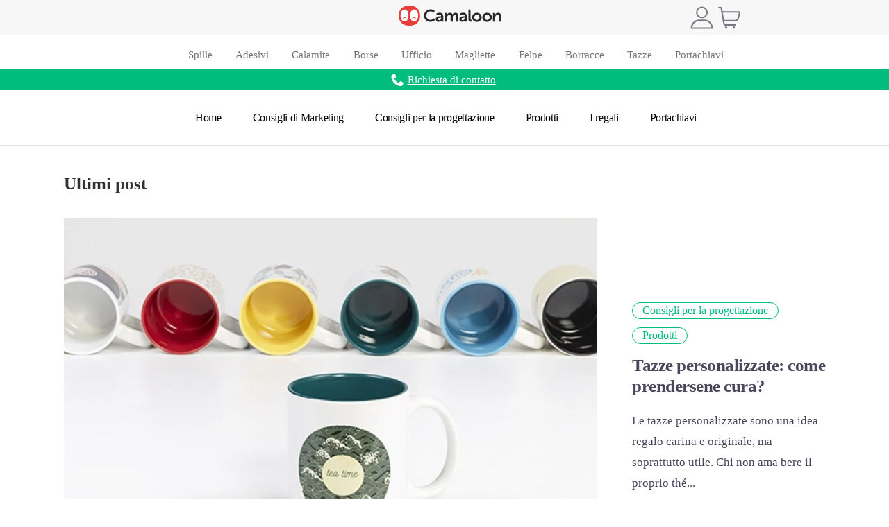

--- FILE ---
content_type: text/html; charset=UTF-8
request_url: https://www.camaloon.it/blog/page/2
body_size: 93664
content:
<!DOCTYPE html>
<html lang="es"> 
<head>
<meta charset="UTF-8">
<meta name="viewport" content="width=device-width, initial-scale=1, maximum-scale=1">
<meta name='robots' content='index, follow, max-image-preview:large, max-snippet:-1, max-video-preview:-1' />
<style>img:is([sizes="auto" i], [sizes^="auto," i]) { contain-intrinsic-size: 3000px 1500px }</style>
<!-- This site is optimized with the Yoast SEO plugin v24.7 - https://yoast.com/wordpress/plugins/seo/ -->
<title>Home - Camaloon</title>
<link rel="canonical" href="https://www.camaloon.it/blog/" />
<meta property="og:locale" content="es_ES" />
<meta property="og:type" content="website" />
<meta property="og:title" content="Home - Camaloon" />
<meta property="og:description" content="Ultimi post Consigli per la progettazione Prodotti Tazze personalizzate: come prendersene cura? Le tazze personalizzate sono una idea regalo carina..." />
<meta property="og:url" content="https://www.camaloon.it/blog/" />
<meta property="og:site_name" content="Camaloon" />
<meta property="article:modified_time" content="2024-07-02T09:49:35+00:00" />
<meta property="og:image" content="https://www.camaloon.it/blog/wp-content/uploads/2023/04/Tazas_Color_3889__1_.jpg" />
<meta name="twitter:card" content="summary_large_image" />
<script type="application/ld+json" class="yoast-schema-graph">{"@context":"https://schema.org","@graph":[{"@type":"WebPage","@id":"https://www.camaloon.it/blog/","url":"https://www.camaloon.it/blog/","name":"Home - Camaloon","isPartOf":{"@id":"https://www.camaloon.it/blog/#website"},"about":{"@id":"https://www.camaloon.it/blog/#organization"},"primaryImageOfPage":{"@id":"https://www.camaloon.it/blog/#primaryimage"},"image":{"@id":"https://www.camaloon.it/blog/#primaryimage"},"thumbnailUrl":"https://www.camaloon.it/blog/wp-content/uploads/2023/04/Tazas_Color_3889__1_.jpg","datePublished":"2022-09-27T04:48:34+00:00","dateModified":"2024-07-02T09:49:35+00:00","breadcrumb":{"@id":"https://www.camaloon.it/blog/#breadcrumb"},"inLanguage":"es","potentialAction":[{"@type":"ReadAction","target":["https://www.camaloon.it/blog/"]}]},{"@type":"ImageObject","inLanguage":"es","@id":"https://www.camaloon.it/blog/#primaryimage","url":"https://www.camaloon.it/blog/wp-content/uploads/2023/04/Tazas_Color_3889__1_.jpg","contentUrl":"https://www.camaloon.it/blog/wp-content/uploads/2023/04/Tazas_Color_3889__1_.jpg","width":968,"height":726},{"@type":"BreadcrumbList","@id":"https://www.camaloon.it/blog/#breadcrumb","itemListElement":[{"@type":"ListItem","position":1,"name":"Portada"}]},{"@type":"WebSite","@id":"https://www.camaloon.it/blog/#website","url":"https://www.camaloon.it/blog/","name":"Camaloon","description":"Progettate online articoli personalizzati e prodotti promozionali per la vostra azienda, evento o occasione.","publisher":{"@id":"https://www.camaloon.it/blog/#organization"},"potentialAction":[{"@type":"SearchAction","target":{"@type":"EntryPoint","urlTemplate":"https://www.camaloon.it/blog/?s={search_term_string}"},"query-input":{"@type":"PropertyValueSpecification","valueRequired":true,"valueName":"search_term_string"}}],"inLanguage":"es"},{"@type":"Organization","@id":"https://www.camaloon.it/blog/#organization","name":"Camaloon","url":"https://www.camaloon.it/blog/","logo":{"@type":"ImageObject","inLanguage":"es","@id":"https://www.camaloon.it/blog/#/schema/logo/image/","url":"https://www.camaloon.it/blog/wp-content/uploads/2023/05/cropped-cropped-Camaloon_Favicon_500x500.png","contentUrl":"https://www.camaloon.it/blog/wp-content/uploads/2023/05/cropped-cropped-Camaloon_Favicon_500x500.png","width":512,"height":512,"caption":"Camaloon"},"image":{"@id":"https://www.camaloon.it/blog/#/schema/logo/image/"}}]}</script>
<!-- / Yoast SEO plugin. -->
<link rel='dns-prefetch' href='//www.camaloon.it' />
<link rel='dns-prefetch' href='//fonts.googleapis.com' />
<link rel='dns-prefetch' href='//www.googletagmanager.com' />
<link rel="alternate" type="application/rss+xml" title="Camaloon &raquo; Feed" href="https://www.camaloon.it/blog/feed" />
<link rel="alternate" type="application/rss+xml" title="Camaloon &raquo; Feed de los comentarios" href="https://www.camaloon.it/blog/comments/feed" />
<style id='classic-theme-styles-inline-css' type='text/css'>
/*! This file is auto-generated */
.wp-block-button__link{color:#fff;background-color:#32373c;border-radius:9999px;box-shadow:none;text-decoration:none;padding:calc(.667em + 2px) calc(1.333em + 2px);font-size:1.125em}.wp-block-file__button{background:#32373c;color:#fff;text-decoration:none}
</style>
<style id='global-styles-inline-css' type='text/css'>
:root{--wp--preset--aspect-ratio--square: 1;--wp--preset--aspect-ratio--4-3: 4/3;--wp--preset--aspect-ratio--3-4: 3/4;--wp--preset--aspect-ratio--3-2: 3/2;--wp--preset--aspect-ratio--2-3: 2/3;--wp--preset--aspect-ratio--16-9: 16/9;--wp--preset--aspect-ratio--9-16: 9/16;--wp--preset--color--black: #000000;--wp--preset--color--cyan-bluish-gray: #abb8c3;--wp--preset--color--white: #ffffff;--wp--preset--color--pale-pink: #f78da7;--wp--preset--color--vivid-red: #cf2e2e;--wp--preset--color--luminous-vivid-orange: #ff6900;--wp--preset--color--luminous-vivid-amber: #fcb900;--wp--preset--color--light-green-cyan: #7bdcb5;--wp--preset--color--vivid-green-cyan: #00d084;--wp--preset--color--pale-cyan-blue: #8ed1fc;--wp--preset--color--vivid-cyan-blue: #0693e3;--wp--preset--color--vivid-purple: #9b51e0;--wp--preset--gradient--vivid-cyan-blue-to-vivid-purple: linear-gradient(135deg,rgba(6,147,227,1) 0%,rgb(155,81,224) 100%);--wp--preset--gradient--light-green-cyan-to-vivid-green-cyan: linear-gradient(135deg,rgb(122,220,180) 0%,rgb(0,208,130) 100%);--wp--preset--gradient--luminous-vivid-amber-to-luminous-vivid-orange: linear-gradient(135deg,rgba(252,185,0,1) 0%,rgba(255,105,0,1) 100%);--wp--preset--gradient--luminous-vivid-orange-to-vivid-red: linear-gradient(135deg,rgba(255,105,0,1) 0%,rgb(207,46,46) 100%);--wp--preset--gradient--very-light-gray-to-cyan-bluish-gray: linear-gradient(135deg,rgb(238,238,238) 0%,rgb(169,184,195) 100%);--wp--preset--gradient--cool-to-warm-spectrum: linear-gradient(135deg,rgb(74,234,220) 0%,rgb(151,120,209) 20%,rgb(207,42,186) 40%,rgb(238,44,130) 60%,rgb(251,105,98) 80%,rgb(254,248,76) 100%);--wp--preset--gradient--blush-light-purple: linear-gradient(135deg,rgb(255,206,236) 0%,rgb(152,150,240) 100%);--wp--preset--gradient--blush-bordeaux: linear-gradient(135deg,rgb(254,205,165) 0%,rgb(254,45,45) 50%,rgb(107,0,62) 100%);--wp--preset--gradient--luminous-dusk: linear-gradient(135deg,rgb(255,203,112) 0%,rgb(199,81,192) 50%,rgb(65,88,208) 100%);--wp--preset--gradient--pale-ocean: linear-gradient(135deg,rgb(255,245,203) 0%,rgb(182,227,212) 50%,rgb(51,167,181) 100%);--wp--preset--gradient--electric-grass: linear-gradient(135deg,rgb(202,248,128) 0%,rgb(113,206,126) 100%);--wp--preset--gradient--midnight: linear-gradient(135deg,rgb(2,3,129) 0%,rgb(40,116,252) 100%);--wp--preset--font-size--small: 13px;--wp--preset--font-size--medium: 20px;--wp--preset--font-size--large: 36px;--wp--preset--font-size--x-large: 42px;--wp--preset--spacing--20: 0.44rem;--wp--preset--spacing--30: 0.67rem;--wp--preset--spacing--40: 1rem;--wp--preset--spacing--50: 1.5rem;--wp--preset--spacing--60: 2.25rem;--wp--preset--spacing--70: 3.38rem;--wp--preset--spacing--80: 5.06rem;--wp--preset--shadow--natural: 6px 6px 9px rgba(0, 0, 0, 0.2);--wp--preset--shadow--deep: 12px 12px 50px rgba(0, 0, 0, 0.4);--wp--preset--shadow--sharp: 6px 6px 0px rgba(0, 0, 0, 0.2);--wp--preset--shadow--outlined: 6px 6px 0px -3px rgba(255, 255, 255, 1), 6px 6px rgba(0, 0, 0, 1);--wp--preset--shadow--crisp: 6px 6px 0px rgba(0, 0, 0, 1);}:where(.is-layout-flex){gap: 0.5em;}:where(.is-layout-grid){gap: 0.5em;}body .is-layout-flex{display: flex;}.is-layout-flex{flex-wrap: wrap;align-items: center;}.is-layout-flex > :is(*, div){margin: 0;}body .is-layout-grid{display: grid;}.is-layout-grid > :is(*, div){margin: 0;}:where(.wp-block-columns.is-layout-flex){gap: 2em;}:where(.wp-block-columns.is-layout-grid){gap: 2em;}:where(.wp-block-post-template.is-layout-flex){gap: 1.25em;}:where(.wp-block-post-template.is-layout-grid){gap: 1.25em;}.has-black-color{color: var(--wp--preset--color--black) !important;}.has-cyan-bluish-gray-color{color: var(--wp--preset--color--cyan-bluish-gray) !important;}.has-white-color{color: var(--wp--preset--color--white) !important;}.has-pale-pink-color{color: var(--wp--preset--color--pale-pink) !important;}.has-vivid-red-color{color: var(--wp--preset--color--vivid-red) !important;}.has-luminous-vivid-orange-color{color: var(--wp--preset--color--luminous-vivid-orange) !important;}.has-luminous-vivid-amber-color{color: var(--wp--preset--color--luminous-vivid-amber) !important;}.has-light-green-cyan-color{color: var(--wp--preset--color--light-green-cyan) !important;}.has-vivid-green-cyan-color{color: var(--wp--preset--color--vivid-green-cyan) !important;}.has-pale-cyan-blue-color{color: var(--wp--preset--color--pale-cyan-blue) !important;}.has-vivid-cyan-blue-color{color: var(--wp--preset--color--vivid-cyan-blue) !important;}.has-vivid-purple-color{color: var(--wp--preset--color--vivid-purple) !important;}.has-black-background-color{background-color: var(--wp--preset--color--black) !important;}.has-cyan-bluish-gray-background-color{background-color: var(--wp--preset--color--cyan-bluish-gray) !important;}.has-white-background-color{background-color: var(--wp--preset--color--white) !important;}.has-pale-pink-background-color{background-color: var(--wp--preset--color--pale-pink) !important;}.has-vivid-red-background-color{background-color: var(--wp--preset--color--vivid-red) !important;}.has-luminous-vivid-orange-background-color{background-color: var(--wp--preset--color--luminous-vivid-orange) !important;}.has-luminous-vivid-amber-background-color{background-color: var(--wp--preset--color--luminous-vivid-amber) !important;}.has-light-green-cyan-background-color{background-color: var(--wp--preset--color--light-green-cyan) !important;}.has-vivid-green-cyan-background-color{background-color: var(--wp--preset--color--vivid-green-cyan) !important;}.has-pale-cyan-blue-background-color{background-color: var(--wp--preset--color--pale-cyan-blue) !important;}.has-vivid-cyan-blue-background-color{background-color: var(--wp--preset--color--vivid-cyan-blue) !important;}.has-vivid-purple-background-color{background-color: var(--wp--preset--color--vivid-purple) !important;}.has-black-border-color{border-color: var(--wp--preset--color--black) !important;}.has-cyan-bluish-gray-border-color{border-color: var(--wp--preset--color--cyan-bluish-gray) !important;}.has-white-border-color{border-color: var(--wp--preset--color--white) !important;}.has-pale-pink-border-color{border-color: var(--wp--preset--color--pale-pink) !important;}.has-vivid-red-border-color{border-color: var(--wp--preset--color--vivid-red) !important;}.has-luminous-vivid-orange-border-color{border-color: var(--wp--preset--color--luminous-vivid-orange) !important;}.has-luminous-vivid-amber-border-color{border-color: var(--wp--preset--color--luminous-vivid-amber) !important;}.has-light-green-cyan-border-color{border-color: var(--wp--preset--color--light-green-cyan) !important;}.has-vivid-green-cyan-border-color{border-color: var(--wp--preset--color--vivid-green-cyan) !important;}.has-pale-cyan-blue-border-color{border-color: var(--wp--preset--color--pale-cyan-blue) !important;}.has-vivid-cyan-blue-border-color{border-color: var(--wp--preset--color--vivid-cyan-blue) !important;}.has-vivid-purple-border-color{border-color: var(--wp--preset--color--vivid-purple) !important;}.has-vivid-cyan-blue-to-vivid-purple-gradient-background{background: var(--wp--preset--gradient--vivid-cyan-blue-to-vivid-purple) !important;}.has-light-green-cyan-to-vivid-green-cyan-gradient-background{background: var(--wp--preset--gradient--light-green-cyan-to-vivid-green-cyan) !important;}.has-luminous-vivid-amber-to-luminous-vivid-orange-gradient-background{background: var(--wp--preset--gradient--luminous-vivid-amber-to-luminous-vivid-orange) !important;}.has-luminous-vivid-orange-to-vivid-red-gradient-background{background: var(--wp--preset--gradient--luminous-vivid-orange-to-vivid-red) !important;}.has-very-light-gray-to-cyan-bluish-gray-gradient-background{background: var(--wp--preset--gradient--very-light-gray-to-cyan-bluish-gray) !important;}.has-cool-to-warm-spectrum-gradient-background{background: var(--wp--preset--gradient--cool-to-warm-spectrum) !important;}.has-blush-light-purple-gradient-background{background: var(--wp--preset--gradient--blush-light-purple) !important;}.has-blush-bordeaux-gradient-background{background: var(--wp--preset--gradient--blush-bordeaux) !important;}.has-luminous-dusk-gradient-background{background: var(--wp--preset--gradient--luminous-dusk) !important;}.has-pale-ocean-gradient-background{background: var(--wp--preset--gradient--pale-ocean) !important;}.has-electric-grass-gradient-background{background: var(--wp--preset--gradient--electric-grass) !important;}.has-midnight-gradient-background{background: var(--wp--preset--gradient--midnight) !important;}.has-small-font-size{font-size: var(--wp--preset--font-size--small) !important;}.has-medium-font-size{font-size: var(--wp--preset--font-size--medium) !important;}.has-large-font-size{font-size: var(--wp--preset--font-size--large) !important;}.has-x-large-font-size{font-size: var(--wp--preset--font-size--x-large) !important;}
:where(.wp-block-post-template.is-layout-flex){gap: 1.25em;}:where(.wp-block-post-template.is-layout-grid){gap: 1.25em;}
:where(.wp-block-columns.is-layout-flex){gap: 2em;}:where(.wp-block-columns.is-layout-grid){gap: 2em;}
:root :where(.wp-block-pullquote){font-size: 1.5em;line-height: 1.6;}
</style>
<link rel='stylesheet' id='themefont-awesome-css' href='//www.camaloon.it/blog/wp-content/cache/wpfc-minified/5fvjn4y/3wy7a.css' type='text/css' media='all' />
<link rel='stylesheet' id='icon-font-css' href='//www.camaloon.it/blog/wp-content/cache/wpfc-minified/77zvf46o/3wy7a.css' type='text/css' media='all' />
<link rel='stylesheet' id='remix-font-css' href='//www.camaloon.it/blog/wp-content/cache/wpfc-minified/e2emwd8q/3wy7a.css' type='text/css' media='all' />
<link rel='stylesheet' id='animate-css' href='//www.camaloon.it/blog/wp-content/cache/wpfc-minified/dez1kwig/3wy7a.css' type='text/css' media='all' />
<link rel='stylesheet' id='magnific-popup-css' href='//www.camaloon.it/blog/wp-content/cache/wpfc-minified/1o2ez3bo/3wy7a.css' type='text/css' media='all' />
<link rel='stylesheet' id='owl-carousel-css' href='//www.camaloon.it/blog/wp-content/cache/wpfc-minified/2c3n810n/3wy7a.css' type='text/css' media='all' />
<link rel='stylesheet' id='owl-theme-css' href='//www.camaloon.it/blog/wp-content/cache/wpfc-minified/een7xlqh/3wy7a.css' type='text/css' media='all' />
<link rel='stylesheet' id='slick-css' href='//www.camaloon.it/blog/wp-content/cache/wpfc-minified/7nxvotdo/3wy7a.css' type='text/css' media='all' />
<link rel='stylesheet' id='slicknav-css' href='//www.camaloon.it/blog/wp-content/cache/wpfc-minified/qa619awn/3wy7a.css' type='text/css' media='all' />
<link rel='stylesheet' id='bootstrap-css' href='//www.camaloon.it/blog/wp-content/cache/wpfc-minified/qu6zdxi4/3wy7a.css' type='text/css' media='all' />
<link rel='stylesheet' id='theme-fonts-css' href='//www.camaloon.it/blog/wp-content/cache/wpfc-minified/7y1vfsmz/3wy7a.css' type='text/css' media='all' />
<link rel='stylesheet' id='minerva-main-css' href='//www.camaloon.it/blog/wp-content/cache/wpfc-minified/m03mjrx6/3wy7a.css' type='text/css' media='all' />
<link rel='stylesheet' id='minerva-responsive-css' href='//www.camaloon.it/blog/wp-content/cache/wpfc-minified/llfu0jqw/3wy7a.css' type='text/css' media='all' />
<link rel='stylesheet' id='minerva-style-css' href='//www.camaloon.it/blog/wp-content/themes/minerva-child/style.css?ver=6.7.2' type='text/css' media='all' />
<link rel='stylesheet' id='minerva-custom-style-css' href='//www.camaloon.it/blog/wp-content/themes/minerva/assets/css/custom-style.css?ver=6.7.2' type='text/css' media='all' />
<style id='minerva-custom-style-inline-css' type='text/css'>
.header-signup-btn a, .search-popup .search-form .submit-btn, a.read-more-btn:hover, .backto:hover, .blog-sidebar .widget_block.widget_search .wp-block-search__button, .blog-sidebar .widget ul li::before, .blog-sidebar .widget_block li.wp-block-latest-comments__comment::before, .blog-post-comment .comment-respond .comment-form .btn-comments {background-color: #000;}.slider-social-box a:hover, .blog-post-comment .comment-respond .comment-form .btn-comments:hover {color: #000!important;}.header-signup-btn a, a.read-more-btn, .blog-sidebar .widget_block.widget_search .wp-block-search__button, .blog-post-comment .comment-respond .comment-form .btn-comments:hover {border-color: #000;}
.cat-item-44 span.post_count {background-color : #0073FF !important;} 
.cat-item-45 span.post_count {background-color : #0073FF !important;} 
.cat-item-47 span.post_count {background-color : #0073FF !important;} 
.cat-item-46 span.post_count {background-color : #0073FF !important;} 
.cat-item-1 span.post_count {background-color : #0073FF !important;} 
</style>
<style id='akismet-widget-style-inline-css' type='text/css'>
.a-stats {
--akismet-color-mid-green: #357b49;
--akismet-color-white: #fff;
--akismet-color-light-grey: #f6f7f7;
max-width: 350px;
width: auto;
}
.a-stats * {
all: unset;
box-sizing: border-box;
}
.a-stats strong {
font-weight: 600;
}
.a-stats a.a-stats__link,
.a-stats a.a-stats__link:visited,
.a-stats a.a-stats__link:active {
background: var(--akismet-color-mid-green);
border: none;
box-shadow: none;
border-radius: 8px;
color: var(--akismet-color-white);
cursor: pointer;
display: block;
font-family: -apple-system, BlinkMacSystemFont, 'Segoe UI', 'Roboto', 'Oxygen-Sans', 'Ubuntu', 'Cantarell', 'Helvetica Neue', sans-serif;
font-weight: 500;
padding: 12px;
text-align: center;
text-decoration: none;
transition: all 0.2s ease;
}
/* Extra specificity to deal with TwentyTwentyOne focus style */
.widget .a-stats a.a-stats__link:focus {
background: var(--akismet-color-mid-green);
color: var(--akismet-color-white);
text-decoration: none;
}
.a-stats a.a-stats__link:hover {
filter: brightness(110%);
box-shadow: 0 4px 12px rgba(0, 0, 0, 0.06), 0 0 2px rgba(0, 0, 0, 0.16);
}
.a-stats .count {
color: var(--akismet-color-white);
display: block;
font-size: 1.5em;
line-height: 1.4;
padding: 0 13px;
white-space: nowrap;
}
</style>
<link rel='stylesheet' id='elementor-frontend-css' href='//www.camaloon.it/blog/wp-content/cache/wpfc-minified/kyfvsp9y/3x01g.css' type='text/css' media='all' />
<link rel='stylesheet' id='elementor-post-3968-css' href='https://www.camaloon.it/blog/wp-content/uploads/elementor/css/post-3968.css?ver=1743421169' type='text/css' media='all' />
<link rel='stylesheet' id='widget-heading-css' href='//www.camaloon.it/blog/wp-content/cache/wpfc-minified/6z9s037y/biztl.css' type='text/css' media='all' />
<link rel='stylesheet' id='elementor-post-3973-css' href='https://www.camaloon.it/blog/wp-content/uploads/elementor/css/post-3973.css?ver=1743421169' type='text/css' media='all' />
<link rel='stylesheet' id='csf-google-web-fonts-css' href='//fonts.googleapis.com/css?family=Red%20Hat%20Display:400&#038;subset=latin-ext&#038;display=swap' type='text/css' media='all' />
<link rel='stylesheet' id='elementor-gf-local-roboto-css' href='//www.camaloon.it/blog/wp-content/cache/wpfc-minified/86t6s84k/3x01g.css' type='text/css' media='all' />
<link rel='stylesheet' id='elementor-gf-local-robotoslab-css' href='//www.camaloon.it/blog/wp-content/cache/wpfc-minified/qsje1w1c/3x01g.css' type='text/css' media='all' />
<link rel='stylesheet' id='elementor-gf-local-redhatdisplay-css' href='//www.camaloon.it/blog/wp-content/cache/wpfc-minified/kdiatc6x/biztl.css' type='text/css' media='all' />
<script type="text/javascript" src="https://www.camaloon.it/blog/wp-includes/js/jquery/jquery.min.js?ver=3.7.1" id="jquery-core-js"></script>
<script type="text/javascript" src="https://www.camaloon.it/blog/wp-includes/js/jquery/jquery-migrate.min.js?ver=3.4.1" id="jquery-migrate-js"></script>
<link rel="https://api.w.org/" href="https://www.camaloon.it/blog/wp-json/" /><link rel="alternate" title="JSON" type="application/json" href="https://www.camaloon.it/blog/wp-json/wp/v2/pages/3973" /><link rel="EditURI" type="application/rsd+xml" title="RSD" href="https://www.camaloon.it/blog/xmlrpc.php?rsd" />
<meta name="generator" content="WordPress 6.7.2" />
<link rel='shortlink' href='https://www.camaloon.it/blog/' />
<link rel="alternate" title="oEmbed (JSON)" type="application/json+oembed" href="https://www.camaloon.it/blog/wp-json/oembed/1.0/embed?url=https%3A%2F%2Fwww.camaloon.it%2Fblog%2F" />
<link rel="alternate" title="oEmbed (XML)" type="text/xml+oembed" href="https://www.camaloon.it/blog/wp-json/oembed/1.0/embed?url=https%3A%2F%2Fwww.camaloon.it%2Fblog%2F&#038;format=xml" />
<meta name="generator" content="Site Kit by Google 1.149.1" />
<!-- Goolytics - Simple Google Analytics Begin -->
<script async src="//www.googletagmanager.com/gtag/js?id=G-EF49MZPFW8"></script>
<script>window.dataLayer = window.dataLayer || [];
function gtag(){dataLayer.push(arguments);}
gtag('js', new Date());
gtag('config', 'G-EF49MZPFW8');
</script>
<!-- Goolytics - Simple Google Analytics End -->
<meta name="generator" content="Elementor 3.28.2; features: e_font_icon_svg, additional_custom_breakpoints, e_local_google_fonts; settings: css_print_method-external, google_font-enabled, font_display-swap">
<style>
.e-con.e-parent:nth-of-type(n+4):not(.e-lazyloaded):not(.e-no-lazyload),
.e-con.e-parent:nth-of-type(n+4):not(.e-lazyloaded):not(.e-no-lazyload) * {
background-image: none !important;
}
@media screen and (max-height: 1024px) {
.e-con.e-parent:nth-of-type(n+3):not(.e-lazyloaded):not(.e-no-lazyload),
.e-con.e-parent:nth-of-type(n+3):not(.e-lazyloaded):not(.e-no-lazyload) * {
background-image: none !important;
}
}
@media screen and (max-height: 640px) {
.e-con.e-parent:nth-of-type(n+2):not(.e-lazyloaded):not(.e-no-lazyload),
.e-con.e-parent:nth-of-type(n+2):not(.e-lazyloaded):not(.e-no-lazyload) * {
background-image: none !important;
}
}
</style>
<style type="text/css">body{font-family:"Red Hat Display";color:#48475c;font-weight:normal;font-size:17px;line-height:24px;}h1,h2,h3,h4,h5,h6{font-family:"Red Hat Display";color:#48475c;font-weight:normal;}.main-container.blog-spacing{padding-top:80px;padding-right:0px;padding-bottom:80px;padding-left:0px;}.main-container.cat-page-spacing{padding-top:80px;padding-right:0px;padding-bottom:80px;padding-left:0px;}.single-one-bwrap{padding-top:40px;padding-right:0px;padding-bottom:80px;padding-left:0px;}#preloader{background-color:#fff;}body{background-color:#fff;}body{color:#4E4E4E;}body.page .main-container{padding-top:30px;padding-right:0px;padding-bottom:80px;padding-left:0px;}</style><link rel="icon" href="https://www.camaloon.it/blog/wp-content/uploads/2023/05/cropped-Camaloon_Favicon_500x500-32x32.png" sizes="32x32" />
<link rel="icon" href="https://www.camaloon.it/blog/wp-content/uploads/2023/05/cropped-Camaloon_Favicon_500x500-192x192.png" sizes="192x192" />
<link rel="apple-touch-icon" href="https://www.camaloon.it/blog/wp-content/uploads/2023/05/cropped-Camaloon_Favicon_500x500-180x180.png" />
<meta name="msapplication-TileImage" content="https://www.camaloon.it/blog/wp-content/uploads/2023/05/cropped-Camaloon_Favicon_500x500-270x270.png" />
<style type="text/css" id="wp-custom-css">
/* Colors*/
:root{
--cml-ColorPrimary-red: #E63E39;
--cml-ColorPrimary-green: #00BD7E;
--cml-ColorText-grey: #666666 ;
--cml-ColorText-black: #323232 ;
--cml-ColorText-purple: #48475C ;
}
.post h1, .post-item-title h2.post-title a{
color: var(--cml-ColorText-purple);
}
.post-single-cat-box a,.post-category-box a,.post-blocks-column-btn a:hover{
color:var(--cml-ColorPrimary-green) !important;
border-color:var(--cml-ColorPrimary-green); 
}
.post-single-cat-box a:hover, .post-category-box a:hover{
background:var(--cml-ColorPrimary-green) !important;
text-decoration:none
}
.single-blog-content .single-blog-inner .entry-content p a:hover,.single-blog-content .single-blog-inner .entry-content p a strong:hover,.blog-details-content p,.post-layout-style2 .single-blog-content .entry-content strong,.blog-details-content ul li::marker,.blog-details-content ul li,.nav-menu-wrapper .mainmenu ul li a,.post-blocks-column-btn a{
color: var(--cml-ColorText-purple);
transition:all 0.4s ease;
}
.single-post h3, .single-post h4, .single-post h5, single-post h6,.single-post h3 span, .single-post h4 span, .single-post h5 span, .single-post h6 span,.home h2{
color: var(--cml-ColorText-purple) !important;
}
body.page .theme-page-spacing .entry-content p,.post-block-column-wrapper article.post-block-style-one-wrapper .post-block-style-one-inner .post-excerpt-box p, article.post-block-list-item-wrapper.post-block-template-four .post-block-list-item-inner .post-excerpt-box p{
color: var(--cml-ColorText-purple);
}
.post-block-template-three .post-top-meta-list .post-category-box a:hover {
color: #fff !important;
border-color: var(--cml-ColorPrimary-green) !important;
}			
/* Eliminem els complements del menú i el centrem */
#theme-header-one .container .row > div:first-child,#theme-header-one .container .row > div:last-child{
display:none;
}
#theme-header-one .container .row > div{
width:100%;
text-align: center;
}
/* Elimiem el footer del tema*/
footer{
display: none;
}
/* Eliminem el usuari, dates i social media dels posts */
.single-post .single-blog-header .post-details-meta-wrap{
display:none;
}
a.read-more-btn{
display: none;
}
/* Camviem el titol del post related*/
.related_post_title::before{
content: "Post correlati";
}
.related_post_title{
display: flex;
font-weight: 600;
color: var(--cml-ColorText-black) !important;
}
/* estils per paguina de categories */
.archive .main-content-inner{
display: flex;
flex-wrap: wrap;
}
.archive .main-content-inner article{
width: 50%;
}
.archive .blog.main-container .post-block-template-loadmore .post-block-list-item-inner .post-block-media-wrap{
min-width: inherit;
max-width: 100%;
}
.archive .post-block-template-loadmore .post-block-list-item-inner .post-block-media-wrap,.post-block-template-loadmore .post-block-list-item-inner .post-block-content-wrap{
margin: 0 20px;
}
.archive .post-block-list-item-inner .post-item-title h2.post-title{
font-size:35px;
}
.archive .container{
max-width: 1400px;
}
.archive .post-block-list-item-inner{
flex-wrap: wrap;
}
.archive .post-block-list-item-inner > div{
width:100%;
justify-content: center;
}
.archive .read-time-box, .archive .view-topic-btn{
display: none;
}
.archive .post-top-meta-list{
justify-content: center;
}
.home .post-item-title h2{
text-align: left;
}
.home .elementor-widget-posts-block-item-grid .post-item-title h2{
text-align: center;
}
.home .post-block-list-item-inner .post-excerpt-box, .home .elementor-widget-posts-block-template-two .post-block-style-one-inner .post-excerpt-box, .home .post-block-template-three .post-block-style-one-inner .post-excerpt-box{
max-width: 100%;
}
.home .elementor-widget-posts-block-item-grid .post-block-column-wrapper.grid-border-style .post-category-box{
margin: 0 auto;
}
.single .theme_related_posts_Wrapper .related_post_title{
font-size: 25px;
}
#contenidor_marques_peu{
margin-top: -3%;
}
.single-post img, .single-post a:has(> img) {
margin:0 auto;
display: inherit !important;
}
.elementor-widget-container h2{
color: var(--cml-ColorText-black) !important;
}
@media (min-width: 900px) {
.theme-blog-details .post-featured-image img {
width: auto;
height: 680px !important;
}
}		</style>
</head>
<body class="home paged page-template-default page page-id-3973 wp-custom-logo paged-2 page-paged-2 sidebar-inactive elementor-default elementor-kit-3968 elementor-page elementor-page-3973" >
<!-- Theme Preloader -->
<div id="preloader">
<div class="spinner">
<div class="double-bounce1"></div>
<div class="double-bounce2"></div>
</div>
</div>
<div class="body-inner-content">
<link rel="stylesheet" href='//www.camaloon.it/blog/wp-content/cache/wpfc-minified/q77zcqwp/3wy7a.css' fetchpriority="high">
<link rel="stylesheet" href='//www.camaloon.it/blog/wp-content/cache/wpfc-minified/k270fp01/3wy7a.css'>
<link rel="stylesheet" href='//www.camaloon.it/blog/wp-content/cache/wpfc-minified/lxcefxdx/3wy7a.css'>
<div id="cap_camaloon"  class="" data-role="header" data-position="fixed" data-disable-page-zoom="true" idn="0">
<div style="display: none" id="logat_mi_cuenta" ></div>
<div id="cap_blanc_camaloon" class="">
<div id="centra_menu_camaloon">
<div id="zona_esq_camaloon" class="marge_cap_e">
<div id="btn_mbl_menu_camaloon"><img width="30" height="30" style="height: auto;" class="boto_menu_blau" src="https://www.camaloon.it/templates/camaloon/img/hamburger_camaloon.svg" alt="menu 2.5"/></div>    
<div class="lupa_doofinder only-mbl ">
<a id="obrir_doofinder">
<img width="30" height="30" style="height: auto;" src="/templates/camaloon/img/icones/lupa.svg"/>
</a>
</div>
</div>
<div id="zona_mig_camaloon" class="only-desktop">
<link rel="stylesheet" href='//www.camaloon.it/blog/wp-content/cache/wpfc-minified/pvm2l32/3wy7a.css' fetchpriority="high"><div id="contenidor_banner_ports_dsk_camaloon" class="contenidor_banner_ports"><div id="contenidor_banner_ports_dsk_expr"><div id="contenidor_banner_ports_dsk_expr_txt"><!-- SRM_CDN --><span class="span_camio"><img width="40" height="21" Alt="Delivery service" style="height: auto;" class="contenidor_banner_ports_mbl_img" src="https://www.camaloon.it/templates/camaloon/img/blue_shipping.png" /></span><span id="banner_titol_exp_dsk_camaloon"><span class="tipografia_vermell_detall_expr">Invio </span>GRATIS<strong> </strong>a partire da 85€<br type="_moz" /></span></div></div><div id="contenidor_banner_ports_dsk_btn"  onclick="javascript:obre_tanca_banner_camions(this);">dettagli</div></div><div id="contenidor_banner_ports_dsk_expr_info" class="caixa_cercador no_visible contenidor_banner_ports_info"><div><style>.info_shipping_popup {font-size: 16px !important;padding: 40px;gap: 20px;display: flex;flex-direction: column;}.titol_info {font-size: 22px;font-weight: bold !important;color: #005898;padding: 0;font-weight: normal;text-decoration: none;}.icones_agencia_popup_camions {display: flex;flex-direction: row;column-gap: 40px;justify-content: center;align-items: center;}.icones_agencia_popup_camions img {width: 100px;}#info_shipping_page_taula .info_shipping_popup {display: inline-flex;}@media (max-width: 600px) {.info_shipping_popup {padding: 0px 10px 10px 10px !important;gap: 10px;margin-bottom: 10px;}.icones_agencia_popup_camions img {max-width: 72px;}.icones_agencia_popup_camions {justify-content: space-evenly;column-gap: 30px;}}</style><div class="info_shipping_popup portal_camaloon"><div class="head_popup_camions"><div><img src="https://www.camaloon.it/templates/camaloon/img/icones/banners/recibelo_en_72h.png" /><div>Ricevilo in <span class="popup_color_dies">5-6 giorni </span> (Produzione + Spedizione)</div></div><div><img src="https://www.camaloon.it/templates/camaloon/img/icones/banners/transparencia_total_plazo_entrega.png" /><div>Trasparenza nei tempi di consegna</div></div><div><img src="https://www.camaloon.it/templates/camaloon/img/icones/banners/seguimiento_en_tiempo_real.png" /><div><a href="https://www.camaloon.it/contattaci">Tracciamento in tempo reale dell&#39;ordine</a></div></div><div class="only-mbl"><img src="https://www.camaloon.it/templates/camaloon/img/icones/banners/eco_shipping.png" /><div>Eco shipping su tutte le consegne</div></div></div><div class="taula_popup_camions"><link rel="preload" href='//www.camaloon.it/blog/wp-content/cache/wpfc-minified/mmmay38o/3wy79.css' as="style" onload="this.onload=null;this.rel='stylesheet'"><table class="taula_preus_envios_camions"><tbody><tr class="taula_preus_envios_camions_header"><th><div><span id="th_moneda"><img src="https://www.camaloon.it/templates/stikets/img/icones/simbol_moneda/EUR.svg" /></span></div><div class="uppercase">Valore dell&#39;ordine</div></th><th id="th_std"><div><img src="https://www.camaloon.it/templates/stikets/img/icones/banners/camio_gris.png" alt="image" /></div><div>SPEDIZIONE ECO</div><div>9-10 giorni</div><div><span class="text_mes_petit">(Produzione + Spedizione)</span></div></th><th class="tipografia_vermell_detall_expr" id="th_expr"><div><img src="https://www.camaloon.it/templates/stikets/img/icones/banners/camio_gris.png" alt="image" /></div><div>INVIO EXPRESS</div><div>5-6 giorni</div><div><span class="text_mes_petit">(Produzione + Spedizione)</span></div></th></tr><tr class="taula_preus_envios_camions_row"><td>Pi&ugrave; di <span class='qm'>85</span>&nbsp;<span class='moneda'>€</span></td><td>GRATIS</td><td><span class='qm'>3,99</span>&nbsp;<span class='moneda'>€</span></td></tr><tr class="taula_preus_envios_camions_row"><td>Meno di <span class='qm'>85</span>&nbsp;<span class='moneda'>€</span></td><td><span class='qm'>6,99</span>&nbsp;<span class='moneda'>€</span></td><td><span class='qm'>12,99</span>&nbsp;<span class='moneda'>€</span></td></tr></tbody></table></div><div class="textos_sota"><p class="textos_sota" style="margin-bottom: 7px;">
Spedizione disponibile a domicilio e Punti di Ritiro</p>
<p class="textos_sota margin_sota">
*Contributo applicabile di 1,99 &euro; per carburante sostenibile. Per adesivi e magneti con immagini caricate dal cliente, la produzione richiede 5 giorni dalla validazione del disegno</p>
<div class="textos_sota">
Per altre destinazioni, consulta le <a class="link_blau" href="https://stiketssupport.zendesk.com/hc/it-it" target="_blank">domande frequenti</a></div></div><div class="icones_agencia_popup_camions"><img loading="lazy" src="https://www.camaloon.it/templates/stikets/img/icones/agencies_enviament/DHL.png" /></div><div class="ta-center div_textos_sota_agencies"><span>Alcuni modelli e tipi di stampa permettono un processo di produzione pi&ugrave; rapido. Entra nella pagina del tuo prodotto e verifica i tempi di spedizione applicabili al tuo ordine.</span></div></div>
</div></div>            </div>
<div id="logo_camaloon">
<a href="https://www.camaloon.it">
<img width="100%" height="100%" Alt="Camaloon Logo" src="/templates/camaloon/img/Camaloon_Logo.svg"/>
</a>
</div>
<div class="div_buscador marge_buscador_dsktp">
<div id="doofinder" class="flexsearch portada_mbl">
<div class="flexsearch--wrapper">
<form class="flexsearch--form" action="#" method="post">
<div class="flexsearch--input-wrapper">
<input class="flexsearch--input" type="search" placeholder="Cerca prodotti...">
</div>
<input class="flexsearch--submit" type="submit" value=""/>
</form>
</div>
</div>
</div>
<div id="zona_dreta_camaloon" class="portada_dreta_2 marge_cap_d  espai_doofinder ">
<a href="/account.php" id="mi_cuenta_div" class="">
<img Alt="My account" src="/templates/camaloon/img/icones/User_login_Icon.svg" class="image_header" id="imatge_mi_cuenta"/>
</a>
<script type="text/javascript">
$(document).ready(function(){
if (typeof JaxonMain_server_mod_micuenta !== "undefined") {
JaxonMain_server_mod_micuenta.estic_logeat_mi_cuenta();
}
if($('#selector').length){
$(".doofinder_mobile").click(function(){$(".flexsearch--submit").click()});
}
$('#flprev_slide').css('display', 'block');
$('#flnext_slide').css('display', 'block');
});
function estic_logeat_mi_cuenta_response(response,email){
let cookie_logged='';
if(response == true){
cookie_logged= getCookie("logged");
if(cookie_logged == ""){
setCookie("logged",true,10,'d');
if (typeof _hsq !== 'undefined') {
_hsq.push(['identify',{
email: email
}]);
_hsq.push([
'trackCustomBehavioralEvent',{
name: "pe26229595_login_camaloon",
properties: {
},
},
]);
}
}
$("#imatge_mi_cuenta").attr("src", "/templates/camaloon/img/icones/User_login_Icon_Check.svg");
$("#logat_mi_cuenta").attr("estic_logat", "true");
}
else{
$("#imatge_mi_cuenta").attr("src", "/templates/camaloon/img/icones/User_login_Icon.svg");
$("#logat_mi_cuenta").attr("estic_logat", "false");
}
}
</script>
<div id="cistella_mini" class="">
<div id="cistella_mini_espai"><span id="num_prod"  class="tx carro_cach">  </span></div>
<div id="carro_desplegable_div" class="" style="right: -900px;">
<div id="cont_cesta"></div>   
</div>
<div id="div_modal_cesta">        
<div id="fons_modal_cesta"></div>
</div>
<!-- SRM_CDN -->                    </div>
</div>                    
</div>    
</div>
<div id="barra_grad" class="gradNO" style="display: none"></div>
<div id="doofinder_mobile" class="flexsearch only-mbl portada_mbl">
<div class="flexsearch--wrapper">
<form class="flexsearch--form" action="#" method="post">
<div class="flexsearch--input-wrapper">
<input class="flexsearch--input" type="search" placeholder="Cerca prodotti...">
</div>
<input class="flexsearch--submit" type="submit" value=""/>
</form>
</div>
</div>
<div class="only-mbl">
<div id="contenidor_banner_ports_mbl_std" class="contenidor_banner_ports"  onclick="javascript:obre_tanca_cercador('contenidor_banner_ports_mbl_expr_info');girar_fletxa();">
<div id="contenidor_banner_ports_mbl_std_txt" class="contenidor_banner_ports_txt">
<!-- SRM_CDN -->
<span class="span_camio"><img class="contenidor_banner_ports_mbl_img" Alt="Delivery service" src="https://www.camaloon.it/templates/camaloon/img/blue_shipping.png" /></span>
<div id="banner_titol_std" class="banner_titol"><span class="tipografia_vermell_detall_expr">Spedizione Standard</span> <strong>GRATUITA</strong> da85€</div>
</div>
<div id="contenidor_banner_ports_mbl_btn">
</div>
</div>
<div id="contenidor_banner_ports_mbl_expr" class="contenidor_banner_ports">
<div id="contenidor_banner_ports_mbl_expr_txt" class="contenidor_banner_ports_txt">
<!-- SRM_CDN -->
<span class="span_camio"><img class="contenidor_banner_ports_mbl_img" width="40" height="21" Alt="Delivery service" style="height: auto;" src="https://www.camaloon.it/templates/camaloon/img/blue_shipping.png" /></span>
<div id="banner_titol_exp" class="banner_titol"><span class="tipografia_vermell_detall_expr">Invio </span>GRATIS<strong> </strong>a partire da 85€<br type="_moz" /></div>
</div>
<div id="contenidor_banner_ports_mbl_btn">
<!-- SRM_CDN -->
<img id="contenidor_banner_ports_mbl_expr_more_info" width="20" height="20"  style="height: auto;" src="https://www.camaloon.it/templates/camaloon/img/icones/banners/fletxa_inferior.png" class="contenidor_banner_ports_mbl_ico" onclick="javascript:obre_tanca_cercador('contenidor_banner_ports_mbl_expr_info');girar_fletxa();"/>
</div>
</div>
<div id="contenidor_banner_ports_mbl_expr_info" class="caixa_cercador no_visible contenidor_banner_ports_info">
<div>
<style>.info_shipping_popup {font-size: 16px !important;padding: 40px;gap: 20px;display: flex;flex-direction: column;}.titol_info {font-size: 22px;font-weight: bold !important;color: #005898;padding: 0;font-weight: normal;text-decoration: none;}.icones_agencia_popup_camions {display: flex;flex-direction: row;column-gap: 40px;justify-content: center;align-items: center;}.icones_agencia_popup_camions img {width: 100px;}#info_shipping_page_taula .info_shipping_popup {display: inline-flex;}@media (max-width: 600px) {.info_shipping_popup {padding: 0px 10px 10px 10px !important;gap: 10px;margin-bottom: 10px;}.icones_agencia_popup_camions img {max-width: 72px;}.icones_agencia_popup_camions {justify-content: space-evenly;column-gap: 30px;}}</style><div class="info_shipping_popup portal_camaloon"><div class="head_popup_camions"><div><img src="https://www.camaloon.it/templates/camaloon/img/icones/banners/recibelo_en_72h.png" /><div>Ricevilo in <span class="popup_color_dies">5-6 giorni </span> (Produzione + Spedizione)</div></div><div><img src="https://www.camaloon.it/templates/camaloon/img/icones/banners/transparencia_total_plazo_entrega.png" /><div>Trasparenza nei tempi di consegna</div></div><div><img src="https://www.camaloon.it/templates/camaloon/img/icones/banners/seguimiento_en_tiempo_real.png" /><div><a href="https://www.camaloon.it/contattaci">Tracciamento in tempo reale dell&#39;ordine</a></div></div><div class="only-mbl"><img src="https://www.camaloon.it/templates/camaloon/img/icones/banners/eco_shipping.png" /><div>Eco shipping su tutte le consegne</div></div></div><div class="taula_popup_camions"><link rel="preload" href='//www.camaloon.it/blog/wp-content/cache/wpfc-minified/mmmay38o/3wy79.css' as="style" onload="this.onload=null;this.rel='stylesheet'"><table class="taula_preus_envios_camions"><tbody><tr class="taula_preus_envios_camions_header"><th><div><span id="th_moneda"><img src="https://www.camaloon.it/templates/stikets/img/icones/simbol_moneda/EUR.svg" /></span></div><div class="uppercase">Valore dell&#39;ordine</div></th><th id="th_std"><div><img src="https://www.camaloon.it/templates/stikets/img/icones/banners/camio_gris.png" alt="image" /></div><div>SPEDIZIONE ECO</div><div>9-10 giorni</div><div><span class="text_mes_petit">(Produzione + Spedizione)</span></div></th><th class="tipografia_vermell_detall_expr" id="th_expr"><div><img src="https://www.camaloon.it/templates/stikets/img/icones/banners/camio_gris.png" alt="image" /></div><div>INVIO EXPRESS</div><div>5-6 giorni</div><div><span class="text_mes_petit">(Produzione + Spedizione)</span></div></th></tr><tr class="taula_preus_envios_camions_row"><td>Pi&ugrave; di <span class='qm'>85</span>&nbsp;<span class='moneda'>€</span></td><td>GRATIS</td><td><span class='qm'>3,99</span>&nbsp;<span class='moneda'>€</span></td></tr><tr class="taula_preus_envios_camions_row"><td>Meno di <span class='qm'>85</span>&nbsp;<span class='moneda'>€</span></td><td><span class='qm'>6,99</span>&nbsp;<span class='moneda'>€</span></td><td><span class='qm'>12,99</span>&nbsp;<span class='moneda'>€</span></td></tr></tbody></table></div><div class="textos_sota"><p class="textos_sota" style="margin-bottom: 7px;">
Spedizione disponibile a domicilio e Punti di Ritiro</p>
<p class="textos_sota margin_sota">
*Contributo applicabile di 1,99 &euro; per carburante sostenibile. Per adesivi e magneti con immagini caricate dal cliente, la produzione richiede 5 giorni dalla validazione del disegno</p>
<div class="textos_sota">
Per altre destinazioni, consulta le <a class="link_blau" href="https://stiketssupport.zendesk.com/hc/it-it" target="_blank">domande frequenti</a></div></div><div class="icones_agencia_popup_camions"><img loading="lazy" src="https://www.camaloon.it/templates/stikets/img/icones/agencies_enviament/DHL.png" /></div><div class="ta-center div_textos_sota_agencies"><span>Alcuni modelli e tipi di stampa permettono un processo di produzione pi&ugrave; rapido. Entra nella pagina del tuo prodotto e verifica i tempi di spedizione applicabili al tuo ordine.</span></div></div>
</div>
</div>
</div>
<div id="contenidor_menu_principal" class="static_inline only-dsk ">
<link rel="stylesheet" href='//www.camaloon.it/blog/wp-content/cache/wpfc-minified/koi277d4/3wy79.css' fetchpriority="high"><div id=" menu_superior_portada "><div class="menu_titulos_camaloon menu_fixed_camaloon"><div id="menu_desplegable_25_camaloon"><!-- SRM_CDN --><div id="boto_menu_blau_camaloon"><img id="tanca_menu_dsk_camaloon" class="hideElement" src="https://www.camaloon.it/templates/camaloon/img/arrow_camaloon.png" alt="menu 3.0"><span id="text_menu_blau_camaloon">Tutte le categorie </span><img id="icono_menu_dsk" class="boto_menu_blau_camaloon"src="https://www.camaloon.it/templates/camaloon/img/arrow_camaloon.png" alt="menu 2.5"/></div></div><div class="element_titol_camaloon" id="element_menu_camaloon"><a class="menu_principal_item_camaloon" href="https://www.camaloon.it/spille-personalizzate"><span class="menu_d_no_seleccionat_camaloon">Spille</span></a></div><div class="element_titol_camaloon" id="element_menu_camaloon"><a class="menu_principal_item_camaloon" href="https://www.camaloon.it/adesivi-personalizzati"><span class="menu_d_no_seleccionat_camaloon">Adesivi</span></a></div><div class="element_titol_camaloon" id="element_menu_camaloon"><a class="menu_principal_item_camaloon" href="https://www.camaloon.it/calamite-personalizzate"><span class="menu_d_no_seleccionat_camaloon">Calamite</span></a></div><div class="element_titol_camaloon" id="element_menu_camaloon"><a class="menu_principal_item_camaloon" href="https://www.camaloon.it/borse-personalizzate"><span class="menu_d_no_seleccionat_camaloon">Borse</span></a></div><div class="element_titol_camaloon" id="element_menu_camaloon"><a class="menu_principal_item_camaloon" href="https://www.camaloon.it/ufficio"><span class="menu_d_no_seleccionat_camaloon">Ufficio</span></a></div><div class="element_titol_camaloon" id="element_menu_camaloon"><a class="menu_principal_item_camaloon" href="https://www.camaloon.it/magliette-personalizzate"><span class="menu_d_no_seleccionat_camaloon">Magliette</span></a></div><div class="element_titol_camaloon" id="element_menu_camaloon"><a class="menu_principal_item_camaloon" href="https://www.camaloon.it/felpe-personalizzate"><span class="menu_d_no_seleccionat_camaloon">Felpe</span></a></div><div class="element_titol_camaloon" id="element_menu_camaloon"><a class="menu_principal_item_camaloon" href="https://www.camaloon.it/borracce-personalizzate"><span class="menu_d_no_seleccionat_camaloon">Borracce</span></a></div><div class="element_titol_camaloon" id="element_menu_camaloon"><a class="menu_principal_item_camaloon" href="https://www.camaloon.it/tazze-personalizzate"><span class="menu_d_no_seleccionat_camaloon">Tazze</span></a></div><div class="element_titol_camaloon" id="element_menu_camaloon"><a class="menu_principal_item_camaloon" href="https://www.camaloon.it/portachiavi-personalizzati"><span class="menu_d_no_seleccionat_camaloon">Portachiavi</span></a></div></div></div><script type="text/javascript">
if(templateType === 'camaloon') {
$(document).ready(function() {    
if(desktop) {
$("#caixa_menu_blau").css("margin-left", "300px");
$("#caixa_menu_blau").css("transition", "none");
}    
});
}
</script>
</div>
<div class="calling_banner">
<a id = "phone_call_link">
<img class = "phone_img_banner" src="https://www.camaloon.it/templates/camaloon/img/Phone_White_Web_NavBar_Camaloon_Icons.png" /></span>
<span>Richiesta di contatto</span>
</a>
</div>  
<link rel="stylesheet" href='/templates/camaloon/popups/popup_hubspot/popup_hubspot_cta.css' media="print" onload="this.media = 'all'"/><script defer src="/templates/camaloon/popups/popup_hubspot/popup_hubspot_cta.js"></script><script defer type="text/javascript" src="https://assets.calendly.com/assets/external/widget.js"></script><div id="popup_hubspot_cta"><button class="close-btn" onclick="return hidePopup();"><i class="ci-icon creu_hubspot_cta"></i></button><!-- Start of Meetings Embed Script --><div id="calendly-embed" style="min-width:320px;height:700px;"></div><script>$(window).on('load', function() {function isCalendlyEvent(e) {return e.origin === "https://calendly.com" && e.data.event && e.data.event.indexOf("calendly.") === 0;};let agente='';let portal_actual = 55;if(portal_actual==53) agente="camaloon_laura";if(portal_actual==54) agente="camaloon_triny";if(portal_actual==55) agente="camaloon_riccardo";if(portal_actual==56) agente="camaloon_triny";if(portal_actual==58) agente="camaloon_triny";Calendly.initInlineWidget({url: 'https://calendly.com/'+agente+'/camaloon?hide_gdpr_banner=1',parentElement: document.getElementById('calendly-embed')});window.addEventListener("message", function(e) {if(e.data.event == "calendly.event_scheduled"){JaxonMain_server.submitCalendly(e.data.payload);/*addDataLayerSubmitLeadEvent();*/}});});</script>        <!-- End of Meetings Embed Script --></div>
<script>   
function addDataLayerSubmitLeadEvent(email) {
dataLayer.push({"event": "submit_lead", "email": email});
}
</script>
</div>
<script type="text/javascript">
let preUrl2 = "https://";
$("#info_camaloon_select").change(function() {
window.location = preUrl2 + $(this).val();
});
let selected= ($(".select-items-camaloon div[selected]").attr("portal"));
$(".select-items-camaloon div[portal='"+selected+"']").appendTo(".select-selected-camaloon");
$(".select-selected-camaloon").click(function(event){
event.stopPropagation();
if($(".select-items-camaloon").hasClass("select-hide-camaloon")) {
$(".select-items-camaloon").removeClass("select-hide-camaloon");
$(".selector_pare_camaloon").removeClass("select-hide-camaloon");
$(".select-selected-camaloon").removeClass("select-arrow-active");
} else {
$(".select-items-camaloon").addClass("select-hide-camaloon");
$(".selector_pare_camaloon").addClass("select-hide-camaloon");
$(".select-selected-camaloon").addClass("select-arrow-active");
}
if($(this).hasClass("select-arrow-active")) {
$(this).removeClass("select-arrow-active");
} else {
$(this).addClass("select-arrow-active");
}
});
$(".select-items-camaloon div").click(function(){
window.location.href = "https://"+$(this).attr("value"); 
});
$('body').on('click',function(event){
if(!$(event.target).is('.footer_block_links .custom-select-2-camaloon')){
$(".selector_pare_camaloon").addClass("select-hide");
$(".select-items-camaloon").addClass("select-hide");
}
});
</script>
<div id="caixa_menu_blau" style="left: -900px; display: none" class="mostrat">
<ul id="llista_menu_blau">
<li class="menu_2 menu_home"><div id="div_tanca_menu"><img id="tanca_menu" src="https://www.camaloon.es/stkapp/x_blau_prima.png" alt="close menu"></div><div id="div_idiomes_list_menu" class="only-mbl"><a class="menu_idioma idioma_actual" href="https://www.camaloon.es"><div value="https://www.camaloon.es" class="sel_idiomes_list_item_menu">ES</div></a><a class="menu_idioma " href="https://www.camaloon.es/portada.html"><div value="https://www.camaloon.es/portada.html" class="sel_idiomes_list_item_menu">CA</div></a><a class="menu_idioma " href="https://www.camaloon.es/home.html"><div value="https://www.camaloon.es/home.html" class="sel_idiomes_list_item_menu">EN</div></a></div></li>
<li class="familia_menu key_menu_3652 3652" ><div class="container_header_section_menu"><div class="fletxa_menu_esquerra"><!--<img class="list-item__thumbnail list-item--material__thumbnail fletxa_m_dreta" src="templates/camaloon/img/fletxes/fletxa_menu_prima.png">--></div><div class="container_image_text_menu"><b class="titol_menu b_titol_menu"><a href="https://www.camaloon.it/spille-personalizzate" target="_self">Spille</a></b></div><div class="fletxa_menu_dreta"><!--<img class="list-item__thumbnail list-item--material__thumbnail fletxa_m_dreta" src="templates/camaloon/img/fletxes/fletxa_menu_prima.png">--></div></div><ul class="submenu"><a href="https://www.camaloon.it/spille-personalizzate/spille-personalizzate-rotonde-32mm" target="_self"><div class="nivell2"><span class="titol_submenu">Spille personalizzate rotonde 32mm</span></div></a><a href="https://www.camaloon.it/spille-personalizzate/spille-personalizzate-rotonde-38mm" target="_self"><div class="nivell2"><span class="titol_submenu">Spille personalizzate rotonde 38mm</span></div></a><a href="https://www.camaloon.it/spille-personalizzate/spille-personalizzate-rotonde-56mm" target="_self"><div class="nivell2"><span class="titol_submenu">Spille personalizzate rotonde 56mm</span></div></a><a href="https://www.camaloon.it/calamite-personalizzate/apribottiglie-personalizzati/apribottiglie-magnetico-rotondo-56mm-|-camaloon" target="_self"><div class="nivell2"><span class="titol_submenu">Apribottiglie magnetico rotondo</span></div></a></ul></li><li class="familia_menu key_menu_3635 3635" ><div class="container_header_section_menu"><div class="fletxa_menu_esquerra"><!--<img class="list-item__thumbnail list-item--material__thumbnail fletxa_m_dreta" src="templates/camaloon/img/fletxes/fletxa_menu_prima.png">--></div><div class="container_image_text_menu"><b class="titol_menu b_titol_menu"><a href="https://www.camaloon.it/adesivi-personalizzati" target="_self">Adesivi</a></b></div><div class="fletxa_menu_dreta"><!--<img class="list-item__thumbnail list-item--material__thumbnail fletxa_m_dreta" src="templates/camaloon/img/fletxes/fletxa_menu_prima.png">--></div></div><ul class="submenu"><a href="https://www.camaloon.it/adesivi-personalizzati/adesivi-rotondi" target="_self"><div class="nivell2"><span class="titol_submenu">Adesivi personalizzati rotondi</span></div></a><a href="https://www.camaloon.it/adesivi-personalizzati/adesivi-quadrati" target="_self"><div class="nivell2"><span class="titol_submenu">Adesivi personalizzati quadrati </span></div></a><a href="https://www.camaloon.it/adesivi-personalizzati/adesivi-rettangolari" target="_self"><div class="nivell2"><span class="titol_submenu">Adesivi personalizzati rettangolari</span></div></a><a href="https://www.camaloon.it/adesivi-personalizzati/adesivi-ovali" target="_self"><div class="nivell2"><span class="titol_submenu">Adesivi personalizzati ovali</span></div></a><a href="https://www.camaloon.it/adesivi-personalizzati/forma-personalizzata" target="_self"><div class="nivell2"><span class="titol_submenu">Adesivi sagomati</span></div></a></ul></li><li class="familia_menu key_menu_3637 3637" ><div class="container_header_section_menu"><div class="fletxa_menu_esquerra"><!--<img class="list-item__thumbnail list-item--material__thumbnail fletxa_m_dreta" src="templates/camaloon/img/fletxes/fletxa_menu_prima.png">--></div><div class="container_image_text_menu"><b class="titol_menu b_titol_menu"><a href="https://www.camaloon.it/calamite-personalizzate" target="_self">Calamite</a></b></div><div class="fletxa_menu_dreta"><!--<img class="list-item__thumbnail list-item--material__thumbnail fletxa_m_dreta" src="templates/camaloon/img/fletxes/fletxa_menu_prima.png">--></div></div><ul class="submenu"><a href="https://www.camaloon.it/calamite-personalizzate/calamite-rotondi" target="_self"><div class="nivell2"><span class="titol_submenu">Calamite rotonde personalizzate</span></div></a><a href="https://www.camaloon.it/calamite-personalizzate/calamite-rettangolari" target="_self"><div class="nivell2"><span class="titol_submenu">Calamite rettangolari personalizzate</span></div></a><a href="https://www.camaloon.it/calamite-personalizzate/calamite-quadrati" target="_self"><div class="nivell2"><span class="titol_submenu">Calamite quadrate personalizzate</span></div></a><a href="https://www.camaloon.it/calamite-personalizzate/calamite-ovali" target="_self"><div class="nivell2"><span class="titol_submenu">Calamite ovali personalizzate</span></div></a><a href="https://www.camaloon.it/calamite-personalizzate/apribottiglie-personalizzati/apribottiglie-magnetico-rotondo-56mm-|-camaloon" target="_self"><div class="nivell2"><span class="titol_submenu">Apribottiglie magnetico rotondo</span></div></a><a href="https://www.camaloon.it/calamite-personalizzate/calamite-da-frigo-personalizzate-rettangolari" target="_self"><div class="nivell2"><span class="titol_submenu">Calamite da frigo personalizzate rettangolari</span></div></a><a href="https://www.camaloon.it/calamite-personalizzate/calamite-souvenir-da-frigo-personalizzate-rotonde-32mm" target="_self"><div class="nivell2"><span class="titol_submenu">Calamite souvenir da frigo personalizzate rotonde 32mm</span></div></a><a href="https://www.camaloon.it/calamite-personalizzate/calamite-souvenir-da-frigo-personalizzate-rotonde-38mm" target="_self"><div class="nivell2"><span class="titol_submenu">Calamite souvenir da frigo personalizzate rotonde 38mm </span></div></a><a href="https://www.camaloon.it/calamite-personalizzate/calamite-souvenir-da-frigo-personalizzate-rotonde-56mm" target="_self"><div class="nivell2"><span class="titol_submenu">Calamite souvenir da frigo personalizzate rotonde 56mm</span></div></a></ul></li><li class="familia_menu key_menu_3654 3654" ><div class="container_header_section_menu"><div class="fletxa_menu_esquerra"><!--<img class="list-item__thumbnail list-item--material__thumbnail fletxa_m_dreta" src="templates/camaloon/img/fletxes/fletxa_menu_prima.png">--></div><div class="container_image_text_menu"><b class="titol_menu b_titol_menu"><a href="https://www.camaloon.it/calamite-personalizzate/apribottiglie-personalizzati" target="_self">Apribottiglie</a></b></div><div class="fletxa_menu_dreta"><!--<img class="list-item__thumbnail list-item--material__thumbnail fletxa_m_dreta" src="templates/camaloon/img/fletxes/fletxa_menu_prima.png">--></div></div><ul class="submenu"><a href="https://www.camaloon.it/calamite-personalizzate/apribottiglie-personalizzati/apribottiglie-magnetico-rotondo-56mm-|-camaloon" target="_self"><div class="nivell2"><span class="titol_submenu">Apribottiglie magnetico rotondo 56mm</span></div></a><a href="https://www.camaloon.it/portachiavi-personalizzati/portachiavi-apribottiglie-rotondo-personalizzato-con-logo-59-mm" target="_self"><div class="nivell2"><span class="titol_submenu">Portachiavi apribottiglie rotondo con logo 59 mm</span></div></a><a href="https://www.camaloon.it/portachiavi-personalizzati/portachiavi-apribottiglie-in-alluminio-riciclato-con-finitura-lucida-personalizzato-con-logo" target="_self"><div class="nivell2"><span class="titol_submenu">Portachiavi apribottiglie in alluminio riciclato con finitura lucida personalizzato con logo</span></div></a></ul></li><li class="familia_menu key_menu_3648 3648" ><div class="container_header_section_menu"><div class="fletxa_menu_esquerra"><!--<img class="list-item__thumbnail list-item--material__thumbnail fletxa_m_dreta" src="templates/camaloon/img/fletxes/fletxa_menu_prima.png">--></div><div class="container_image_text_menu"><b class="titol_menu b_titol_menu"><a href="https://www.camaloon.it/borse-personalizzate" target="_self">Borse</a></b></div><div class="fletxa_menu_dreta"><!--<img class="list-item__thumbnail list-item--material__thumbnail fletxa_m_dreta" src="templates/camaloon/img/fletxes/fletxa_menu_prima.png">--></div></div><ul class="submenu"><a href="https://www.camaloon.it/borse-personalizzate/tote-bag-personalizzata-in-cotone-beige" target="_self"><div class="nivell2"><span class="titol_submenu">Tote bag in cotone beige</span></div></a><a href="https://www.camaloon.it/borse-personalizzate/borsa-in-iuta-e-cotone-personalizzata" target="_self"><div class="nivell2"><span class="titol_submenu">Borsa in iuta e cotone</span></div></a><a href="https://www.camaloon.it/borse-personalizzate/tote-bag-personalizzata-in-iuta-con-manici-in-cotone" target="_self"><div class="nivell2"><span class="titol_submenu">Tote bag in iuta con manici in cotone</span></div></a><a href="https://www.camaloon.it/borse-personalizzate/tote-bag-pieghevole-personalizzata-in-cotone-con-manici-corti" target="_self"><div class="nivell2"><span class="titol_submenu">Tote bag pieghevole in cotone con manici corti</span></div></a><a href="https://www.camaloon.it/borse-personalizzate/tote-bag-personalizzata-in-cotone-colorato" target="_self"><div class="nivell2"><span class="titol_submenu">Tote bag in cotone colorato</span></div></a><a href="https://www.camaloon.it/borse-personalizzate/borsa-per-la-spesa-pieghevole-personalizzata-in-poliestere" target="_self"><div class="nivell2"><span class="titol_submenu">Borsa per la spesa pieghevole in poliestere</span></div></a><a href="https://www.camaloon.it/borse-personalizzate/tote-bag-pesonalizzate-in-tessuto-non-tessuto-colorato" target="_self"><div class="nivell2"><span class="titol_submenu">Tote bag in tessuto non tessuto colorato</span></div></a><a href="https://www.camaloon.it/borse-personalizzate/borsa-della-spesa-in-tela-personalizzata-con-base-e-manici-dello-stesso-colore" target="_self"><div class="nivell2"><span class="titol_submenu">Borsa della spesa in tela con base e manici dello stesso colore </span></div></a><a href="https://www.camaloon.it/borse-personalizzate/tote-bag-personalizzata-in-cotone-organico-colorato" target="_self"><div class="nivell2"><span class="titol_submenu">Tote bag in cotone organico colorato</span></div></a><a href="https://www.camaloon.it/borse-personalizzate/zainetto-tote-bag-personalizzato-in-cotone-riciclato" target="_self"><div class="nivell2"><span class="titol_submenu">Zainetto tote bag in cotone riciclato</span></div></a><a href="https://www.camaloon.it/borse-personalizzate/tote-bag-ecologica-personalizzata-in-cotone-organico-beige" target="_self"><div class="nivell2"><span class="titol_submenu">Tote bag ecologica in cotone organico beige</span></div></a><a href="https://www.camaloon.it/borse-personalizzate/tote-bag-personalizzata-in-cotone-con-manici-corti" target="_self"><div class="nivell2"><span class="titol_submenu">Tote bag in cotone con manici corti</span></div></a><a href="https://www.camaloon.it/borse-personalizzate/tote-bag-pesonalizzate-in-cotone-organico-beige" target="_self"><div class="nivell2"><span class="titol_submenu">Tote bag in cotone organico beige</span></div></a><a href="https://www.camaloon.it/borse-personalizzate/tote-bag-a-soffietto-personalizzata-in-cotone-riciclato" target="_self"><div class="nivell2"><span class="titol_submenu">Tote bag a soffietto in cotone riciclato</span></div></a><a href="https://www.camaloon.it/borse-personalizzate/tote-bag-personalizzate" target="_self"><div class="nivell2"><span class="titol_submenu">Tote bag personalizzata</span></div></a><a href="https://www.camaloon.it/borse-personalizzate" target="_self"><div class="nivell2"><span class="titol_submenu">Borse personalizzate</span></div></a><a href="https://www.camaloon.it/borse-personalizzate/sacchetto-di-carta-natalizio-con-fiocchi-di-neve-personalizzato" target="_self"><div class="nivell2"><span class="titol_submenu">Sacchetto di carta natalizio con fiocchi di neve</span></div></a><a href="https://www.camaloon.it/borse-personalizzate/sacchetto-di-carta-natalizio-personalizzato" target="_self"><div class="nivell2"><span class="titol_submenu">Sacchetto di carta natalizio</span></div></a><a href="https://www.camaloon.it/borse-personalizzate/sacchetto-di-carta-basic-personalizzato" target="_self"><div class="nivell2"><span class="titol_submenu">Sacchetto di carta basic</span></div></a><a href="https://www.camaloon.it/borse-personalizzate/sacchetto-di-carta-colorato-personalizzato" target="_self"><div class="nivell2"><span class="titol_submenu">Sacchetto di carta colorato</span></div></a></ul></li><li class="familia_menu key_menu_3642 3642" ><div class="container_header_section_menu"><div class="fletxa_menu_esquerra"><!--<img class="list-item__thumbnail list-item--material__thumbnail fletxa_m_dreta" src="templates/camaloon/img/fletxes/fletxa_menu_prima.png">--></div><div class="container_image_text_menu"><b class="titol_menu b_titol_menu"><a href="https://www.camaloon.it/cancelleria-personalizzata" target="_self">Cancelleria</a></b></div><div class="fletxa_menu_dreta"><!--<img class="list-item__thumbnail list-item--material__thumbnail fletxa_m_dreta" src="templates/camaloon/img/fletxes/fletxa_menu_prima.png">--></div></div><ul class="submenu"><a href="https://www.camaloon.it/cancelleria-personalizzata/quaderni-personalizzati" target="_self"><div class="nivell2"><span class="titol_submenu">Quaderni personalizzati</span></div></a><a href="https://www.camaloon.it/penne-personalizzate" target="_self"><div class="nivell2"><span class="titol_submenu">Penne personalizzate</span></div></a></ul></li><li class="familia_menu key_menu_4240 4240" ><div class="container_header_section_menu"><div class="fletxa_menu_esquerra"><!--<img class="list-item__thumbnail list-item--material__thumbnail fletxa_m_dreta" src="templates/camaloon/img/fletxes/fletxa_menu_prima.png">--></div><div class="container_image_text_menu"><b class="titol_menu b_titol_menu"><a href="https://www.camaloon.it/timbri-personalizzati" target="_self">Timbri</a></b></div><div class="fletxa_menu_dreta"><!--<img class="list-item__thumbnail list-item--material__thumbnail fletxa_m_dreta" src="templates/camaloon/img/fletxes/fletxa_menu_prima.png">--></div></div><ul class="submenu"><a href="https://www.camaloon.it/timbri-personalizzati/timbro-quadrato-personalizzato-per-matrimoni-cml" target="_self"><div class="nivell2"><span class="titol_submenu">Timbro quadrato personalizzato per matrimoni</span></div></a><a href="https://www.camaloon.it/timbri-personalizzati/timbro-rotondo-personalizzato-per-matrimoni-cml" target="_self"><div class="nivell2"><span class="titol_submenu">Timbro rotondo personalizzato per matrimoni</span></div></a><a href="https://www.camaloon.it/timbri-personalizzati/timbro-rotondo-personalizzato-con-4-righe-di-testo-cml" target="_self"><div class="nivell2"><span class="titol_submenu">Timbro rotondo personalizzato con 4 righe di testo</span></div></a></ul></li><li class="familia_menu key_menu_3643 3643" ><div class="container_header_section_menu"><div class="fletxa_menu_esquerra"><!--<img class="list-item__thumbnail list-item--material__thumbnail fletxa_m_dreta" src="templates/camaloon/img/fletxes/fletxa_menu_prima.png">--></div><div class="container_image_text_menu"><b class="titol_menu b_titol_menu"><a href="https://www.camaloon.it/magliette-personalizzate" target="_self">Magliette</a></b></div><div class="fletxa_menu_dreta"><!--<img class="list-item__thumbnail list-item--material__thumbnail fletxa_m_dreta" src="templates/camaloon/img/fletxes/fletxa_menu_prima.png">--></div></div><ul class="submenu"><a href="https://www.camaloon.it/magliette-personalizzate/t-shirt-personalizzata-da-donna-in-cotone-biologico" target="_self"><div class="nivell2"><span class="titol_submenu">T-shirt da donna in cotone biologico</span></div></a><a href="https://www.camaloon.it/magliette-personalizzate/t-shirt-personalizzata-da-uomo-in-cotone-biologico" target="_self"><div class="nivell2"><span class="titol_submenu">T-shirt da uomo in cotone biologico</span></div></a><a href="https://www.camaloon.it/magliette-personalizzate/t-shirt-basic-personalizzata-da-donna" target="_self"><div class="nivell2"><span class="titol_submenu">T-shirt basic da donna</span></div></a><a href="https://www.camaloon.it/magliette-personalizzate/t-shirt-basic-personalizzata-da-uomo" target="_self"><div class="nivell2"><span class="titol_submenu">T-shirt basic da uomo</span></div></a><a href="https://www.camaloon.it/magliette-personalizzate/t-shirt-personalizzata-da-bambino-a-maniche-lunghe" target="_self"><div class="nivell2"><span class="titol_submenu">T-shirt da bambino a maniche lunghe</span></div></a><a href="https://www.camaloon.it/magliette-personalizzate/t-shirt-tecnica-personalizzata-da-uomo-per-lo-sport" target="_self"><div class="nivell2"><span class="titol_submenu">T-shirt tecnica da uomo per lo sport</span></div></a><a href="https://www.camaloon.it/magliette-personalizzate/t-shirt-tecnica-personalizzata-da-donna-per-lo-sport" target="_self"><div class="nivell2"><span class="titol_submenu">T-shirt tecnica da donna per lo sport</span></div></a><a href="https://www.camaloon.it/magliette-personalizzate/t-shirt-personalizzata-da-bambino-in-cotone" target="_self"><div class="nivell2"><span class="titol_submenu">T-shirt da bambino in cotone</span></div></a><a href="https://www.camaloon.it/magliette-personalizzate/t-shirt-personalizzata-da-donna-a-manica-lunga" target="_self"><div class="nivell2"><span class="titol_submenu">T-shirt da donna a manica lunga</span></div></a><a href="https://www.camaloon.it/magliette-personalizzate/t-shirt-personalizzata-da-uomo-con-scollo-a-v" target="_self"><div class="nivell2"><span class="titol_submenu">T-shirt da uomo con scollo a V</span></div></a><a href="https://www.camaloon.it/magliette-personalizzate/t-shirt-personalizzata-da-donna-con-scollo-a-v" target="_self"><div class="nivell2"><span class="titol_submenu">T-shirt da donna con scollo a V</span></div></a><a href="https://www.camaloon.it/magliette-personalizzate/t-shirt-personalizzata-unisex-a-manica-lunga" target="_self"><div class="nivell2"><span class="titol_submenu">T-shirt unisex a manica lunga</span></div></a><a href="https://www.camaloon.it/magliette-personalizzate/t-shirt-personalizzata-unisex-con-scollo-rotondo" target="_self"><div class="nivell2"><span class="titol_submenu">T-shirt unisex con scollo rotondo</span></div></a><a href="https://www.camaloon.it/magliette-personalizzate/t-shirt-tecnica-personalizzata-da-bambino-in-materiale-traspirante" target="_self"><div class="nivell2"><span class="titol_submenu">T-shirt tecnica da bambino in materiale traspirante</span></div></a><a href="https://www.camaloon.it/magliette-personalizzate/polo-personalizzato-per-uomo-in-cotone" target="_self"><div class="nivell2"><span class="titol_submenu">Polo da uomo in cotone</span></div></a><a href="https://www.camaloon.it/magliette-personalizzate/polo-personalizzata-da-donna-in-cotone" target="_self"><div class="nivell2"><span class="titol_submenu">Polo da donna in cotone</span></div></a><a href="https://www.camaloon.it/magliette-personalizzate/t-shirt-personalizzata-da-donna-con-scollo-a-v" target="_self"><div class="nivell2"><span class="titol_submenu">T-shirt personalizzata da donna con scollo a V</span></div></a><a href="https://www.camaloon.it/magliette-personalizzate" target="_self"><div class="nivell2"><span class="titol_submenu">Stampa magliette personalizzate</span></div></a><a href="https://www.camaloon.it/magliette-personalizzate/t-shirt-con-loghi-personalizzati" target="_self"><div class="nivell2"><span class="titol_submenu">T shirt con loghi personalizzati</span></div></a><a href="https://www.camaloon.it/magliette-personalizzate/magliette-aziendali" target="_self"><div class="nivell2"><span class="titol_submenu">Magliette aziendali</span></div></a></ul></li><li class="familia_menu key_menu_3675 3675" ><div class="container_header_section_menu"><div class="fletxa_menu_esquerra"><!--<img class="list-item__thumbnail list-item--material__thumbnail fletxa_m_dreta" src="templates/camaloon/img/fletxes/fletxa_menu_prima.png">--></div><div class="container_image_text_menu"><b class="titol_menu b_titol_menu"><a href="https://www.camaloon.it/felpe-personalizzate" target="_self">Felpe</a></b></div><div class="fletxa_menu_dreta"><!--<img class="list-item__thumbnail list-item--material__thumbnail fletxa_m_dreta" src="templates/camaloon/img/fletxes/fletxa_menu_prima.png">--></div></div><ul class="submenu"><a href="https://www.camaloon.it/felpe-personalizzate/felpa-personalizzata-unisex-con-cappuccio" target="_self"><div class="nivell2"><span class="titol_submenu">Felpa unisex con cappuccio</span></div></a><a href="https://www.camaloon.it/felpe-personalizzate/felpa-personalizzata-da-bambino-con-cappuccio" target="_self"><div class="nivell2"><span class="titol_submenu">Felpa da bambino con cappuccio</span></div></a><a href="https://www.camaloon.it/felpe-personalizzate/felpa-personalizzata-da-donna-con-cappuccio-e-zip" target="_self"><div class="nivell2"><span class="titol_submenu">Felpa da donna con cappuccio e zip</span></div></a><a href="https://www.camaloon.it/felpe-personalizzate/felpa-personalizzata-unisex-con-cappuccio-in-cotone-organico" target="_self"><div class="nivell2"><span class="titol_submenu">Felpa unisex con cappuccio in cotone organico</span></div></a><a href="https://www.camaloon.it/felpe-personalizzate/felpa-personalizzata-unisex-ecologica-in-cotone-organico" target="_self"><div class="nivell2"><span class="titol_submenu">Felpa unisex ecologica in cotone organico</span></div></a><a href="https://www.camaloon.it/felpe-personalizzate/felpa-con-cappuccio-unisex-personalizzata-con-cappuccio-in-pile" target="_self"><div class="nivell2"><span class="titol_submenu">Felpa unisex con cappuccio </span></div></a><a href="https://www.camaloon.it/felpe-personalizzate/felpa-basic-personalizzata-da-uomo" target="_self"><div class="nivell2"><span class="titol_submenu">Felpa basic da uomo</span></div></a><a href="https://www.camaloon.it/felpe-personalizzate/felpa-personalizzata-da-uomo-con-cappuccio" target="_self"><div class="nivell2"><span class="titol_submenu">Felpa da uomo con cappuccio</span></div></a><a href="https://www.camaloon.it/felpe-personalizzate/felpa-basic-personalizzata-da-bambino" target="_self"><div class="nivell2"><span class="titol_submenu">Felpa basic da bambino </span></div></a><a href="https://www.camaloon.it/felpe-personalizzate/felpa-personalizzata-da-donna-con-cappuccio" target="_self"><div class="nivell2"><span class="titol_submenu">Felpa da donna con cappuccio</span></div></a><a href="https://www.camaloon.it/felpe-personalizzate/felpa-basic-personalizzata-unisex" target="_self"><div class="nivell2"><span class="titol_submenu">Felpa basic unisex</span></div></a><a href="https://www.camaloon.it/felpe-personalizzate/felpa-personalizzata-da-bambino-con-cappuccio-e-zip" target="_self"><div class="nivell2"><span class="titol_submenu">Felpa da bambino con cappuccio e zip</span></div></a><a href="https://www.camaloon.it/felpe-personalizzate/felpa-personalizzata-unisex-con-cappuccio-e-zip" target="_self"><div class="nivell2"><span class="titol_submenu">Felpa unisex con cappuccio e zip</span></div></a><a href="https://www.camaloon.it/felpe-personalizzate/felpa-personalizzata-da-uomo-con-cappuccio-e-zip" target="_self"><div class="nivell2"><span class="titol_submenu">Felpa da uomo con cappuccio e zip</span></div></a></ul></li><li class="familia_menu key_menu_3639 3639" ><div class="container_header_section_menu"><div class="fletxa_menu_esquerra"><!--<img class="list-item__thumbnail list-item--material__thumbnail fletxa_m_dreta" src="templates/camaloon/img/fletxes/fletxa_menu_prima.png">--></div><div class="container_image_text_menu"><b class="titol_menu b_titol_menu"><a href="https://www.camaloon.it/borracce-personalizzate" target="_self">Borracce</a></b></div><div class="fletxa_menu_dreta"><!--<img class="list-item__thumbnail list-item--material__thumbnail fletxa_m_dreta" src="templates/camaloon/img/fletxes/fletxa_menu_prima.png">--></div></div><ul class="submenu"><a href="https://www.camaloon.it/borracce-personalizzate/borraccia-in-tritan-con-base-in-acciaio-600-ml-personalizzata-con-logo" target="_self"><div class="nivell2"><span class="titol_submenu">Borraccia in Tritan™️ con base in acciaio 600 ml</span></div></a><a href="https://www.camaloon.it/borracce-personalizzate/borraccia-in-tritan-500-ml-personalizzata-con-logo" target="_self"><div class="nivell2"><span class="titol_submenu">Borraccia in Tritan™️ 500 ml </span></div></a><a href="https://www.camaloon.it/borracce-personalizzate/borraccia-termica-in-acciaio-inox-con-tappo-in-bambu-500-ml-personalizzata-con-logo" target="_self"><div class="nivell2"><span class="titol_submenu">Borraccia termica in acciaio inox con tappo in bambù 500 ml</span></div></a><a href="https://www.camaloon.it/borracce-personalizzate/borraccia-in-tritan-con-beccuccio-pieghevole-personalizzata-650-ml-con-logo" target="_self"><div class="nivell2"><span class="titol_submenu">Borraccia in Tritan™️ con beccuccio pieghevole 650 ml</span></div></a><a href="https://www.camaloon.it/borracce-personalizzate/borraccia-termica-in-acciaio-inox-con-interno-in-rame-500-ml-personalizzata-con-logo" target="_self"><div class="nivell2"><span class="titol_submenu">Borraccia termica in acciaio inox con interno in rame 500 ml</span></div></a><a href="https://www.camaloon.it/borracce-personalizzate/borraccia-in-vetro-con-custodia-in-neoprene-500-ml-personalizzata-con-logo" target="_self"><div class="nivell2"><span class="titol_submenu">Borraccia in vetro con custodia in neoprene 500 ml</span></div></a><a href="https://www.camaloon.it/borracce-personalizzate/borraccia-in-tritan-con-laccio-in-silicone-500-ml-personalizzata-con-logo" target="_self"><div class="nivell2"><span class="titol_submenu">Borraccia in tritan con laccio in silicone 500 ml</span></div></a><a href="https://www.camaloon.it/borracce-personalizzate/borraccia-termica-in-acciaio-inox-con-base-in-sughero-500-ml-personalizzata-con-logo" target="_self"><div class="nivell2"><span class="titol_submenu">Borraccia termica in acciaio inox con base in sughero 500 ml</span></div></a><a href="https://www.camaloon.it/borracce-personalizzate/borraccia-traslucida-con-finitura-opaca-600-ml-personalizzata-con-logo" target="_self"><div class="nivell2"><span class="titol_submenu">Borraccia traslucida con finitura opaca 600 ml</span></div></a><a href="https://www.camaloon.it/borracce-personalizzate/borraccia-sportiva-con-impugnatura-500-ml-personalizzata-con-logo" target="_self"><div class="nivell2"><span class="titol_submenu">Borraccia sportiva con impugnatura 500 ml</span></div></a><a href="https://www.camaloon.it/borracce-personalizzate/borraccia-termica-in-acciaio-inox-riciclato-500-ml-personalizzata-con-logo" target="_self"><div class="nivell2"><span class="titol_submenu">Borraccia termica in acciaio inox riciclato 500 ml</span></div></a><a href="https://www.camaloon.it/borracce-personalizzate/borraccia-in-acciaio-inox-riciclato-con-logo" target="_self"><div class="nivell2"><span class="titol_submenu">Borraccia in acciaio inox riciclato</span></div></a><a href="https://www.camaloon.it/borracce-personalizzate/borraccia-termica-personalizzata-con-logo" target="_self"><div class="nivell2"><span class="titol_submenu">Borraccia termica</span></div></a><a href="https://www.camaloon.it/borracce-personalizzate/thermos-personalizzato-a-doppia-parete-500-ml" target="_self"><div class="nivell2"><span class="titol_submenu">Thermos a doppia parete 500 ml</span></div></a><a href="https://www.camaloon.it/borracce-personalizzate" target="_self"><div class="nivell2"><span class="titol_submenu">Borraccia termica con tappo a vite e manico in silicone 780 ml</span></div></a><a href="https://www.camaloon.it/borracce-personalizzate" target="_self"><div class="nivell2"><span class="titol_submenu">Thermos ecologico in bambù con infusore per il tè 400 ml</span></div></a><a href="https://www.camaloon.it/borracce-personalizzate/thermos-personalizzato-in-acciaio-con-infusore-per-il-te-425-ml" target="_self"><div class="nivell2"><span class="titol_submenu">Thermos in acciaio con infusore per il tè 425 ml</span></div></a><a href="https://www.camaloon.it/borracce-personalizzate/borraccia-termica-personalizzata-con-gancio-sul-tappo-500-ml" target="_self"><div class="nivell2"><span class="titol_submenu">Borraccia termica con gancio sul tappo 500 ml</span></div></a><a href="https://www.camaloon.it/borracce-personalizzate/thermos-personalizzato-ecologico-in-bambu-400-ml" target="_self"><div class="nivell2"><span class="titol_submenu">Thermos ecologico in bambù 400 ml</span></div></a><a href="https://www.camaloon.it/borracce-personalizzate/bicchiere-termico-personalizzato-in-acciaio-e-pp-455-ml" target="_self"><div class="nivell2"><span class="titol_submenu">Bicchiere termico in acciaio e PP 455 ml</span></div></a><a href="https://www.camaloon.it/borracce-personalizzate/bicchiere-termico-personalizzato-ecologico-in-bambu-400-ml" target="_self"><div class="nivell2"><span class="titol_submenu">Bicchiere termico ecologico in bambù 400 ml</span></div></a><a href="https://www.camaloon.it/borracce-personalizzate/bicchiere-termico-personalizzato-in-acciaio-con-coperchio-280-ml" target="_self"><div class="nivell2"><span class="titol_submenu">Bicchiere termico in acciaio con coperchio 280 ml</span></div></a><a href="https://www.camaloon.it/borracce-personalizzate/bicchiere-termico-personalizzato-a-doppia-parete-300-ml" target="_self"><div class="nivell2"><span class="titol_submenu">Bicchiere termico a doppia parete 300 ml</span></div></a><a href="https://www.camaloon.it/borracce-personalizzate/borraccia-termica-personalizzata-con-impugnatura-in-silicone-600-ml" target="_self"><div class="nivell2"><span class="titol_submenu">Borraccia termica con impugnatura in silicone 600 ml</span></div></a><a href="https://www.camaloon.it/borracce-personalizzate/thermos-personalizzato-ecologico-in-bambu-con-infusore-per-il-te-e-termometro-480-ml" target="_self"><div class="nivell2"><span class="titol_submenu">Thermos ecologico in bambù con infusore per il tè e termometro 480 ml</span></div></a><a href="https://www.camaloon.it/borracce-personalizzate/thermos-personalizzato-con-base-in-sughero-e-cucchiaio-400-ml" target="_self"><div class="nivell2"><span class="titol_submenu">Thermos con base in sughero e cucchiaio 400 ml</span></div></a><a href="https://www.camaloon.it/borracce-personalizzate/bicchiere-termico-personalizzato-con-cannuccia-e-tracolla-700-ml" target="_self"><div class="nivell2"><span class="titol_submenu">Bicchiere termico con cannuccia e tracolla 700 ml</span></div></a><a href="https://www.camaloon.it/borracce-personalizzate/set-termico-personalizzato-3-pezzi" target="_self"><div class="nivell2"><span class="titol_submenu">Set termico 3 pezzi</span></div></a></ul></li><li class="familia_menu key_menu_3655 3655" ><div class="container_header_section_menu"><div class="fletxa_menu_esquerra"><!--<img class="list-item__thumbnail list-item--material__thumbnail fletxa_m_dreta" src="templates/camaloon/img/fletxes/fletxa_menu_prima.png">--></div><div class="container_image_text_menu"><b class="titol_menu b_titol_menu"><a href="https://www.camaloon.it/tazze-personalizzate" target="_self">Tazze</a></b></div><div class="fletxa_menu_dreta"><!--<img class="list-item__thumbnail list-item--material__thumbnail fletxa_m_dreta" src="templates/camaloon/img/fletxes/fletxa_menu_prima.png">--></div></div><ul class="submenu"><a href="https://www.camaloon.it/tazze-personalizzate/tazze-mug-personalizzate-in-ceramica-bianca-con-manico-e-interno-colorati" target="_self"><div class="nivell2"><span class="titol_submenu">Tazze mug in ceramica bianca con manico e interno colorati</span></div></a><a href="https://www.camaloon.it/tazze-personalizzate/tazze-mug-personalizzate-in-ceramica-bianca" target="_self"><div class="nivell2"><span class="titol_submenu">Tazze mug in ceramica bianca</span></div></a><a href="https://www.camaloon.it/tazze-personalizzate/tazze-mug-in-ceramica-lavagna" target="_self"><div class="nivell2"><span class="titol_submenu">Tazze mug in ceramica lavagna</span></div></a><a href="https://www.camaloon.it/tazze-personalizzate/tazze-mug-personalizzate-metalliche-con-bordo-argentato" target="_self"><div class="nivell2"><span class="titol_submenu">Tazze mug metalliche con bordo argentato</span></div></a><a href="https://www.camaloon.it/tazze-personalizzate/bicchieri-riutilizzabili-personalizzati-con-rivestimento-antiscivolo" target="_self"><div class="nivell2"><span class="titol_submenu">Bicchieri riutilizzabili con rivestimento antiscivolo</span></div></a><a href="https://www.camaloon.it/tazze-personalizzate/bicchieri-personalizzati-in-ceramica-con-coperchio-in-silicone" target="_self"><div class="nivell2"><span class="titol_submenu">Bicchieri in ceramica con coperchio in silicone</span></div></a><a href="https://www.camaloon.it/tazze-personalizzate/tazze-mug-in-ceramica-classica-personalizzate-di-diversi-colori" target="_self"><div class="nivell2"><span class="titol_submenu">Tazze mug in ceramica classica di diversi colori</span></div></a><a href="https://www.camaloon.it/tazze-personalizzate/tazze-personalizzate-in-ceramica-colorata-colour-trent" target="_self"><div class="nivell2"><span class="titol_submenu">Tazze in ceramica colorata colour trent</span></div></a><a href="https://www.camaloon.it/tazze-personalizzate/bicchieri-riutilizzabili-personalizzati-con-protezioni-in-sughero-e-bambu" target="_self"><div class="nivell2"><span class="titol_submenu">Bicchieri riutilizzabili con protezioni in sughero e bambù</span></div></a><a href="https://www.camaloon.it/tazze-personalizzate/tazze-mug-riutilizzabili-personalizzate-in-colori-classici" target="_self"><div class="nivell2"><span class="titol_submenu">Tazze mug riutilizzabili in colori classici</span></div></a><a href="https://www.camaloon.it/tazze-personalizzate/bicchieri-personalizzati-in-acciaio-inox-con-coperchio" target="_self"><div class="nivell2"><span class="titol_submenu">Bicchieri in acciaio inox con coperchio</span></div></a><a href="https://www.camaloon.it/tazze-personalizzate/bicchieri-termici-personalizzati-in-acciaio-inox" target="_self"><div class="nivell2"><span class="titol_submenu">Bicchieri termici in acciaio inox</span></div></a><a href="https://www.camaloon.it/tazze-personalizzate/bicchieri-personalizzati-in-acciaio-inox-riciclato" target="_self"><div class="nivell2"><span class="titol_submenu">Bicchieri in acciaio inox riciclato</span></div></a><a href="https://www.camaloon.it/tazze-personalizzate/bicchieri-termici-personalizzati-con-coperchio-a-prova-di-perdite" target="_self"><div class="nivell2"><span class="titol_submenu">Bicchieri termici con coperchio a prova di perdite</span></div></a></ul></li><li class="familia_menu key_menu_3660 3660" ><div class="container_header_section_menu"><div class="fletxa_menu_esquerra"><!--<img class="list-item__thumbnail list-item--material__thumbnail fletxa_m_dreta" src="templates/camaloon/img/fletxes/fletxa_menu_prima.png">--></div><div class="container_image_text_menu"><b class="titol_menu b_titol_menu"><a href="https://www.camaloon.it/portachiavi-personalizzati" target="_self">Portachiavi</a></b></div><div class="fletxa_menu_dreta"><!--<img class="list-item__thumbnail list-item--material__thumbnail fletxa_m_dreta" src="templates/camaloon/img/fletxes/fletxa_menu_prima.png">--></div></div><ul class="submenu"><a href="https://www.camaloon.it/portachiavi-personalizzati/portachiavi-in-metallo-e-sughero-personalizzato-con-logo" target="_self"><div class="nivell2"><span class="titol_submenu">Portachiavi in metallo e sughero</span></div></a><a href="https://www.camaloon.it/portachiavi-personalizzati/portachiavi-apribottiglie-in-alluminio-riciclato-con-finitura-lucida-personalizzato-con-logo" target="_self"><div class="nivell2"><span class="titol_submenu">Portachiavi apribottiglie in alluminio riciclato</span></div></a><a href="https://www.camaloon.it/portachiavi-personalizzati/portachiavi-rettangolare-in-feltro-personalizzato-con-logo" target="_self"><div class="nivell2"><span class="titol_submenu">Portachiavi rettangolare in feltro con logo</span></div></a><a href="https://www.camaloon.it/portachiavi-personalizzati/portachiavi-rotondo-piccolo-personalizzato-con-logo-44-mm" target="_self"><div class="nivell2"><span class="titol_submenu">Portachiavi rotondo piccolo con logo 44 mm</span></div></a><a href="https://www.camaloon.it/portachiavi-personalizzati/portachiavi-apribottiglie-rotondo-personalizzato-con-logo-59-mm" target="_self"><div class="nivell2"><span class="titol_submenu">Portachiavi apribottiglie rotondo con logo 59 mm</span></div></a><a href="https://www.camaloon.it/portachiavi-personalizzati/portachiavi-con-torcia-led-personalizzato-con-logo" target="_self"><div class="nivell2"><span class="titol_submenu">Portachiavi con torcia LED con logo</span></div></a><a href="https://www.camaloon.it/portachiavi-personalizzati/portachiavi-a-forma-di-casa-in-metallo-personalizzato-con-logo" target="_self"><div class="nivell2"><span class="titol_submenu">Portachiavi a forma di casa in metallo con logo</span></div></a><a href="https://www.camaloon.it/portachiavi-personalizzati/portachiavi-ecologico-in-bambu-con-supporto-per-cellulare-personalizzato-con-logo" target="_self"><div class="nivell2"><span class="titol_submenu">Portachiavi ecologico in bambù con supporto per cellulare con logo</span></div></a><a href="https://www.camaloon.it/portachiavi-personalizzati/portachiavi-in-legno-personalizzato-con-foto" target="_self"><div class="nivell2"><span class="titol_submenu">In legno con foto</span></div></a><a href="https://www.camaloon.it/portachiavi-personalizzati/portachiavi-in-legno-e-tessuto-personalizzato-con-logo" target="_self"><div class="nivell2"><span class="titol_submenu">In legno e tessuto con logo</span></div></a><a href="https://www.camaloon.it/portachiavi-personalizzati/portachiavi-in-legno-personalizzato-con-logo" target="_self"><div class="nivell2"><span class="titol_submenu">In legno con logo</span></div></a><a href="https://www.camaloon.it/portachiavi-personalizzati/portachiavi-in-pelle-personalizzato-con-logo" target="_self"><div class="nivell2"><span class="titol_submenu">In pelle con logo</span></div></a><a href="https://www.camaloon.it/portachiavi-personalizzati/portachiavi-in-legno-e-pelle-personalizzato-con-logo" target="_self"><div class="nivell2"><span class="titol_submenu">In legno e pelle con logo</span></div></a><a href="https://www.camaloon.it/portachiavi-personalizzati/portachiavi-personalizzato-in-metallo-e-poliestere-con-logo" target="_self"><div class="nivell2"><span class="titol_submenu">Portachiavi in metallo e poliestere con logo</span></div></a></ul></li><li class="familia_menu key_menu_3977 3977" ><div class="container_header_section_menu"><div class="fletxa_menu_esquerra"><!--<img class="list-item__thumbnail list-item--material__thumbnail fletxa_m_dreta" src="templates/camaloon/img/fletxes/fletxa_menu_prima.png">--></div><div class="container_image_text_menu"><b class="titol_menu b_titol_menu"><a href="https://www.camaloon.it/gadget-aziendali" target="_self">Gadget aziendali</a></b></div><div class="fletxa_menu_dreta"><!--<img class="list-item__thumbnail list-item--material__thumbnail fletxa_m_dreta" src="templates/camaloon/img/fletxes/fletxa_menu_prima.png">--></div></div><ul class="submenu"><a href="https://www.camaloon.it/spille-personalizzate" target="_self"><div class="nivell2"><span class="titol_submenu">Spille</span></div></a><a href="https://www.camaloon.it/adesivi-personalizzati" target="_self"><div class="nivell2"><span class="titol_submenu">Adesivi</span></div></a><a href="https://www.camaloon.it/calamite-personalizzate" target="_self"><div class="nivell2"><span class="titol_submenu">Calamite</span></div></a><a href="https://www.camaloon.it/borse-personalizzate" target="_self"><div class="nivell2"><span class="titol_submenu">Borse</span></div></a><a href="https://www.camaloon.it/penne-personalizzate" target="_self"><div class="nivell2"><span class="titol_submenu">Penne</span></div></a><a href="https://www.camaloon.it/felpe-personalizzate" target="_self"><div class="nivell2"><span class="titol_submenu">Felpe</span></div></a><a href="https://www.camaloon.it/magliette-personalizzate" target="_self"><div class="nivell2"><span class="titol_submenu">Magliette</span></div></a><a href="https://www.camaloon.it/portachiavi-personalizzati" target="_self"><div class="nivell2"><span class="titol_submenu">Portachiavi</span></div></a><a href="https://www.camaloon.it/borracce-personalizzate" target="_self"><div class="nivell2"><span class="titol_submenu">Borracce</span></div></a><a href="https://www.camaloon.it/tazze-personalizzate" target="_self"><div class="nivell2"><span class="titol_submenu">Tazze</span></div></a></ul></li><li class="familia_menu key_menu_3988 3988" ><div class="container_header_section_menu"><div class="fletxa_menu_esquerra"><!--<img class="list-item__thumbnail list-item--material__thumbnail fletxa_m_dreta" src="templates/camaloon/img/fletxes/fletxa_menu_prima.png">--></div><div class="container_image_text_menu"><b class="titol_menu b_titol_menu"><a href="https://www.camaloon.it/regali-ecologici-personalizzati-per-le-aziende" target="_self">Regali ecologici</a></b></div><div class="fletxa_menu_dreta"><!--<img class="list-item__thumbnail list-item--material__thumbnail fletxa_m_dreta" src="templates/camaloon/img/fletxes/fletxa_menu_prima.png">--></div></div><ul class="submenu"><a href="https://www.camaloon.it/regali-ecologici-personalizzati-per-le-aziende#anchor1" target="_self"><div class="nivell2"><span class="titol_submenu">Borse ecologiche</span></div></a><a href="https://www.camaloon.it/regali-ecologici-personalizzati-per-le-aziende#anchor2" target="_self"><div class="nivell2"><span class="titol_submenu">Quaderni e penne ecologiche </span></div></a><a href="https://www.camaloon.it/regali-ecologici-personalizzati-per-le-aziende#anchor3" target="_self"><div class="nivell2"><span class="titol_submenu">Abbigliamento ecologico</span></div></a><a href="https://www.camaloon.it/candele-ecologiche" target="_self"><div class="nivell2"><span class="titol_submenu">Candele ecologiche</span></div></a><a href="https://www.camaloon.it/regali-ecologici-personalizzati-per-le-aziende#anchor4" target="_self"><div class="nivell2"><span class="titol_submenu">Borracce ecologiche</span></div></a></ul></li>	</ul>
<script src="https://code.jquery.com/jquery-3.6.0.min.js"></script>
<style>
.contenedor_formulari .fila_form label.error{
font-size: 16px;
height: 33px;
}
@media (max-width: 700px) {
}
@media (max-width: 600px) {
#prod_peu_txt {
}
#prod_wizard_cos_sup_d #prod_peu_txt, #prod_wizard_cos_sup_d_pack #prod_peu_txt {
font-size: 14px !important;
line-height: 14px;
}
.punt-numero {
border-radius: 28px !important;
font-size: 20px !important;
height: 28px !important;
line-height: 28px !important;
position: relative;
text-align: center !important;
width: 28px !important;
}
fieldset.seccio_wizard > div div.informacio input {
height: 26px !important;
}
.btn-price {
padding: 2px !important;
bottom: 48px !important;
font-size: 16px !important;
}
}
@media (min-width: 600px) and (max-width: 990px){
#botons_accio_carro_compra.botons_accio_header {
position: absolute;
right: 0;
top: -15px;
}
}
@media (min-width: 990px) {    
#botons_accio_carro_compra.botons_accio_header {
position: absolute;
right: 0;
top: -15px;
}
}
/************** PAGINA PAGOS *************/
@media (max-width: 600px) {
.subtitol_comandes.block_title {
font-size: 22px !important;
/*margin-bottom: 0;*/
margin-top: 30px !important;  
}
.subtitol_comandes.block_title:first-child {
font-size: 22px !important;
margin-top: 0px !important;  
}
.fila_form_pagament_boto {
float: none;
margin-left: 0px;
text-align: center !important;
}
#detall-comanda .linia_comanda .linia_comanda_imatge {
height: auto !important;
vertical-align: bottom;
}
#detall-comanda .linia_comanda > div {
display: inline-block;
vertical-align: middle;
}
#cistella_compra_pas_2 .lateral_esquerre {
width: 99% !important;
}    
}
@media (min-width: 600px) and (max-width: 990px){
.text_cookies {
font-size: 16px !important;
}
}
@media (min-width: 990px) {
.text_cookies {
font-size: 16px !important;
}
}
/**** FONTS PETITES ****/    
@media (max-width: 200px) {    
.titol_petit {
font-size: 22px;
}
.titol_petit#anchor1, .titol_petit#anchor2, .titol_petit#anchor3 {
font-size: 18px;
}
}
@media (min-width: 200px) and (max-width: 400px) {
.titol_petit#anchor1, .titol_petit#anchor2, .titol_petit#anchor3 {
font-size: 20px;
}    
}
@media (min-width: 400px) and (max-width: 600px) {
.titol_petit#anchor1, .titol_petit#anchor2, .titol_petit#anchor3 {
font-size: 22px;
}
}
@media (min-width: 600px) and (max-width: 990px){
}
@media (min-width: 990px) {
}
.sombrejat_boles{
filter: drop-shadow(1px 1px 0px rgba(100,100,100,0.8));
}
#imatge_mostra {
position: absolute;
bottom: 0;
left: 0;
margin: auto;
right: 0;
top: 0;
z-index: 2;
}
.imatge_mostra {
position: absolute;
bottom: 0;
left: 0;
margin: auto;
right: 0;
top: 0;
z-index: 2;
}
#preu_top, .preu_desktop {
font-size: 19px;
color: #980001;
border-right: 1px solid #999999; /*#980001  <- vermell */
display: inline;
padding-right: 12px;
margin: 2px 0;
/*    padding-left: 5px;*/
vertical-align: top;
}
.preu_desktop {
float: left;
}
/*#preu_top .moneda, #preu_desktop .moneda {
font-size: 15px;
vertical-align: middle;
position: relative;
top: 4px;
margin-right:1px;
}*/
@media (max-width: 900px) {
/*    #preu_top .moneda, #preu_desktop .moneda {
position: relative;
top: 4px;
}*/
}
#preu_top {
white-space: nowrap;
overflow: hidden;
}
#preu_top * {
vertical-align: top;
}
.anar_valoracions {
color: #999999 !important;
}
.anar_valoracions:hover {
color: #3b3b3b !important;
}
.anar_valoracions {
display: none;
}
/*#imatge_mostra {
margin: 0;
position: absolute;
top: 50%;
left: 50%;
margin-right: -50%;
transform: translate(-50%, -50%);
z-index: 2;
}*/
.menu_lateral_amaga {
display: none;
}
/*#descripcio_producte {
width: 49%;
margin-left: 5px;
display: inline;
vertical-align: top;
}*/
#bxslider_producte .bx-wrapper {
box-shadow: 0 0 5px #ccc;
}
#prod_wizard {
/*    width: calc(57% + 10px);
margin-left: 1%;
display: inline-block;*/
}
/*.prod_wizard_pack .btn-close-vista-previa {
margin-right: 9%;
margin-right: calc(2% + 78px);
position: relative;
margin-bottom: 0px;
top: 178px;
left: 50%;
transform: translateX(-75%);
}*/
/*.prod_wizard_pack .btn-close-vista-previa {
float: right;
margin-right: 9%;
position: relative;
top: 0px;
margin-bottom: 10px;
}*/
/* MLL fix per tablet */
#prod_wizard {
/*max-width: 100% !important;*/
}
/*
#bxslider_producte {
position: relative;
vertical-align: top;
margin-left: 0;
width: 100%;
margin-left: 0;
margin-right: 0;
width: 100vw;
right: 12px;
}*/
#boto_directe_persona {
text-align: center;
border: 2px solid #384883;
color: #384883;
font-weight: bold;
width: 100%;
position: relative;
border-radius: 25px;
height: auto;
font-size: 16px;
background: #e2e2e2;
padding: 5px 0;
}
#boto_directe_persona:active {
background: #384883;
color: white;
}
#boto_persona {
text-decoration: none;
color: #384883;
width: 50%;
margin: 10px auto 0 auto;
}
#boto_persona a {
text-decoration: none;
}
.icon_disseny::before {
display: inline-block;
text-align: right;
content: "\00d7";
font-size: 30px;
color: gray;
width: 5%;
/*line-height: 20px;*/
position: relative;
height: 44px;
margin: 0 15px 0 10px;
cursor: pointer;
vertical-align: middle;
/*bottom: 20%;*/
}
#text_disseny {
display: inline;
float: left;
}
.tanca_disseny {
width: 50%;
display: inline;
}
#boto_repetir_mbl, #boto_repetir_dsk {
position: relative;
padding: 0 12px !important;
border-radius: 25px;
font-size: 13px !important;
}
.ultim_disseny {
display: none;
}
/* MLL fix per tablet */
@media (min-width: 900px) {
/*    #bxslider_producte {
position: relative;
vertical-align: top;
margin-left: 0;
width: 100%;
}*/
#boto_directe_persona {
display: none;
}
/*    .prod_wizard_pack .btn-close-vista-previa {
top: 154px;
top: 172px;
z-index: 999;
}*/
/*    #pager_mides, .mini_escalat > img:first-child {
max-height: calc((68vw - 400px)/5) !important;
width: calc((68vw - 400px)/5) !important;
max-width: 100px;
height: auto !important;
max-width: 6vw !important;
}*/
/*    .mini_escalat img {
height: auto !important;
}*/
.ultim_disseny {
border-top: 2px solid white;
border-bottom: 2px solid white;
/*text-align: right;*/
height: 60px;
padding-left: 10px;
font-weight: 600;
margin: 30px 0 25px 0;
}
/*    #zona_fixe {
background: #eeeef0;
}*/
.repeteix_disseny {
width: 85%;
display: inline-block;
position: relative;
bottom: 5px;
}
#icono_diseño {
position: relative;
margin: 0 20px;
top: 5px;
min-height: 50px;
}
#icono_avatar {
position: relative;
margin: 0 20px;
top: 5px;
min-height: 50px;
display: none;
width: 11%;
}
#fondo_diseño {
position: relative;
margin: 0 20px;
border-radius: 5px;
bottom: 4px;
width: 30px;
}
#text_disseny {
top: 20px;
position: relative;
margin: 0 20px;
}
#info_comanda, #accions_div {
width: 50%;
display: inline-block;
}
#accions_div {
width: 50%;
display: inline-block;
text-align: right;
position: relative;
bottom: 10px;
}
#accepta_disseny {
background-color: white !important;
border: 2px solid #384883 !important;
color: #384883 !important;
font-size: 12px !important;
font-weight: bold;
border-radius: 25px;
text-align: center;
position: relative;
padding: 1px 15px;
display: inline;
margin-right: 40px;
}
.icon_disseny::before {
vertical-align: initial;
}
}
#descripcio_text {
width: 100%;
}
/**** PAGER ****/
#fitxa_producte_normalfc #bx-pager{
white-space: normal;
}
.mini_foto {
border: 2px solid transparent !important;
}
.mini_foto {
display: inline-block;
}
.miniatura_slider .item_vp {
/*margin-top: 60px;*/
position: relative;
top: 100px;
width: 33%;
height: 136px;
}
#pager_mides div {
position: relative;
top: 50%;
transform: translateY(-50%);
}
@media (max-width: 950px) {
#pager_mides {
display: none;
}
}
/* MLL fix per tablet */
@media (max-width: 900px) {
#bx-pager {
display: none;
}
#bxslider_producte .bx-wrapper {
box-shadow: none;
border: none;
}
.bx-viewport {
height: 28vh !important;
width: 100% !important;
}
#prod_wizard_superior_left_edit_img .bx-wrapper .bx-viewport{
height: 17vh !important;
}
.ultim_disseny {
border-bottom: 2px solid white;
margin: 0 !important;
height: 60px;
padding: 0 10px;
font-weight: 600;
}
.repeteix_disseny {
width: 73%;
display: inline-block;
position: relative;
/*bottom: 15px;*/
}
#icono_diseño {
position: relative;
top: 10px;
min-height: 34px;
width: 35px;
}
#icono_avatar {
position: relative;
top: 10px;
min-height: 34px;
width: 35px;
display: none;
}
#fondo_diseño {
position: relative;
bottom: 27px;
margin-right: 10px;
border-radius: 5px;
top: 5px;
width: 23px;
}
#text_disseny {
position: relative;
margin-right: 10px;
top: 20px;
}
#info_comanda {
width: 53%;
display: inline-block;
}
#accions_div {
width: 47%;
text-align: right;
display: inline-block;
}
#accepta_disseny {
background-color: white !important;
border: 2px solid #384883 !important;
color: #384883 !important;
font-size: 12px !important;
font-weight: bold;
border-radius: 25px;
text-align: center;
position: relative;
padding: 1px 15px;
display: inline;
margin-right: 40px;
}
#preu_top, .preu_desktop {
/*padding-left: 10px;*/
}
}
.etiqueta_mesura {
background-color: #263880;
border-radius: 6px;
border-top: medium none;
color: white;
cursor: auto;
font-size: 12px;
font-weight: bold;
height: 50px;
padding-top: 6px;
padding-bottom: 0px;
text-align: center;
margin-left: 5px;
width: 78px;
overflow: hidden;
display: inline-block;
/*margin-bottom: 15px;*/
}
.slide.bxslider_slide {
margin-right: 10px;
}
/** lletres **/
fieldset {
width: 100%;
}
.llegenda, legend {
font-size: 19px;
color: #263a81;
font-weight: normal;
margin-bottom: 0px !important;
/*    margin-top: 2px;*/
display: block;
}
.punt-numero {
background-color: #005898;
border-radius: 11px;
color: white;
display: inline-block;
font-size: 15px;
height: 22px;
line-height: 22px;
margin: 0 5px 10px 0;
text-align: center;
width: 22px;
}
/*#seleccio_lletres {
padding: 0 9px 10px 9px;
}*/
#seleccio_lletres ol li {
border: 1px solid white;
padding: 5px;
font-size: 18px !important;
bottom: 11px;
position: relative;
}
#seleccio_lletres ol li:nth-child(1) {
/*margin-left: 2%;*/
}
#wizard #seleccio_lletres #cont_lletres {
overflow-x: hidden;
overflow-y: hidden;
display: inline-block;
width: 90%;
background-color: white;
height: 52px;
/*    margin-right: -3px !important;
margin-left: -3px !important;*/
}
.fletxa_lletres {
height: 13px;
padding-bottom: 6px;
padding-top: 6px;
width: 20px !important;
}
.llista-tipus_lletra {
overflow-x: hidden;
margin: 5px 0 !important;
width: max-content !important;
}
/*#div_linia1, #div_linia2, #div_linia3, #div_linia4 {
width: 100%;
}*/
#info_linia1, #info_linia2, #info_linia3, #info_linia4, #fitxa_producte .info_linia_div {
width: 88% !important;
/*width: calc(100% - 80px) !important;*/
min-width: 0;
}
/*.inputs_linies_pulseres {
width: 58% !important;
}*/
/*#info_linia1 input#linia1, #info_linia2 input#linia2, #info_linia3 input#linia3, #info_linia4 input#linia4 {
max-width: none;
width: 100% !important;
padding-left: 10px;
border-radius: 5px;
}*/
/*#wizard_pdf fieldset.seccio_wizard > div.block-dibuixa-inputs {
width: 85%;
}*/
.div_twinie_calendari{
cursor: pointer;
display: flex;
margin-right: 10px;
/*    width: 23px; 
height: 23px;*/
/*margin-left:10px;*/
}
.descartar_twinie{
height: 23px;
width: 23px;
cursor: pointer;
display: none;
}
.element_invisible{
display: none;
}
@media (min-width: 900px) {
.marge_nota {
margin-left: 12% !important;
text-align: right;
width: 52% !important;
}
.marge_nota_pack {
margin-left: 20.3% !important;
text-align: right;
width: 45% !important;
}
/*    #entra_textos .block-dibuixa-inputs {
display: flex;
min-height: 100px;
align-items: center !important;
margin-bottom: 15px;
-ms-box-orient: horizontal;
display: -webkit-box;
display: -moz-box;
display: -ms-flexbox;
display: -moz-flex;
display: -webkit-flex;
-webkit-align-content: center; 
align-content: center; 
}*/
#entra_textos .block-dibuixa-inputs.block_pack {
display: block;
}
/*    #wizard_pdf #entra_textos .block-dibuixa-inputs {
display: flex;
min-height: 10px;
}*/
/*    .seccio_wizard {
padding-left: 20px !important;
padding-right: 20px !important;
}*/
/*    #llista_icones_petites {
width: calc(94% - 7px);
}*/
/*    fieldset.seccio_wizard > div.block-dibuixa-inputs {
width: 72%;
}*/
/*    #titol_calendari {
padding-left: 20px;
}*/
}
/*fieldset.seccio_wizard > div.block-dibuixa-inputs {
margin-left: 5px !important;
width: 72%;
display: block;
}*/
/*#wizard_pdf fieldset.seccio_wizard > div.block-dibuixa-inputs {
width: 85%;
}*/
@media (max-width: 900px) {
/*    fieldset.seccio_wizard > div.block-dibuixa-inputs {
margin-left: 0px !important;
width: calc(100% - 40px) !important;
display: inline-block;
display: block;
}*/
.wizard_extra fieldset.seccio_wizard > div.block-dibuixa-inputs {
margin-left: 0px !important;
width: 100% !important;
/*width: calc(100% - 40px) !important;*/
/*display: inline-block;*/
display: block;
}
/*    .prod_wizard_pack .btn-close-vista-previa {
margin-right: 4.6%;
top: 0;
position: absolute;
right: 0;
}*/
/*    #llista_icones_petites {
border-bottom: 1px solid #666;
}*/
/*    #llista_icones_petites ul {
margin-bottom: 0px !important;
}*/
}
.llista-tipus_lletra li {
display: inline !important;
margin-right: 10px !important;
margin-left: 0;
}
#seleccio_lletres ol {
height: auto;
}
/*#wizard #seleccio_lletres .boto_lletres {
display: inline-block;
min-height: 28px;
background-color: #d0d0d0;
font-size: 22px;
font-weight: bold;
vertical-align: top;
padding: 12px 5px;
cursor: pointer;
margin: 0 !important;
}*/
/*.boto_lletres:hover {
background-color: #dddddd !important;
color: black;
}*/
/*.boto_lletres:active {
background-color: #666 !important;
color: white;
}*/
/*#wizard #seleccio_lletres #lletres_prev {
margin-left: 0px !important;
border-right: 2px #eeeef0 solid;
}*/
#seleccio_icona #icones_prev {
width: 5%;
display: table-cell;
}
#wizard #seleccio_lletres #lletres_prev img, #seleccio_icona #icones_prev img {
transform: rotate(90deg);
}
/*
#wizard #seleccio_lletres #lletres_next {
border-left: 2px #eeeef0 solid;
}*/
#wizard #seleccio_lletres #lletres_next img {
transform: rotate(270deg);
}
#prod_wizard {
/*background-color: #eee;*/
}
/*#seleccio_fons .tab-content {
border: none;
width: 94%;
}*/
.colors_oxford {
width: 95%;
background: white;
}
/*
.img_tipo{
height: 33px;
position: relative;
top: 10px;
margin: 0 auto;
margin-right: 0px !important;
}*/
/** ICONES **/
.border_blanc {
/*border: 1px solid #000;*/
}
/*#seleccio_icona .tab-content.icones_etiquetes {
width: calc(100% - 1px) !important;
}*/
/*fieldset#seleccio_fons ol {
width: 96%;
margin-left: 0;
padding: 5px 5px 0 5px;
}*/
/*fieldset#seleccio_icona div.tab-content {
width: 92%;
margin-left: 0;
padding: 5px 3px 5px 5px;
}*/
/*fieldset#seleccio_icona ul.tabs, fieldset#seleccio_fons ul.tabs, .tabs_zona_banners {
margin-right: 36px;
width: auto;
}*/
/*
.tab-content {
padding: 0;
}*/
/*.div_icones_petites{
max-height: 200px;
overflow: auto;
width: calc(100% - 3px);
background: white;
overflow-x: hidden;
}*/
/*.div_content_icones_petites{
width: calc(93% - 7px);
background: white;
padding-bottom: 5px;
}*/
/** UNITATS **/
/*fieldset#seleccio_unitats ol li > span {
border-color: #eeeef0;
padding-left: 40px;
}*/
.tabs li a, .tabs_zona_banners li a {
border-top-left-radius: 0 !important;
border-top-right-radius: 0 !important;
}
/*fieldset#seleccio_icona .tabs li, fieldset#seleccio_fons .tabs li, .tabs_zona_banners li {
border: medium none;
margin-right: 2px;
padding: 0;
border-radius: 5px 5px 0 0;
background: #d0d0d0;
}*/
fieldset#seleccio_icona .tabs li a, fieldset#seleccio_fons .tabs li a {
/*    background-color: #ccc;*/
border: 2px solid rgb(235, 233, 235);
border-radius: initial;
float: none;
margin-right: 0;
padding: 5px 10px 5px 10px;
text-align: center;
border-radius: 5px 5px 0 0 !important;
font-size: 15px;
}
fieldset#seleccio_icona .tabs li a.selected, fieldset#seleccio_icona .tabs li a:hover, fieldset#seleccio_fons .tabs li a.selected, fieldset#seleccio_fons .tabs li a:hover {
/*background-color: white !important;*/
border-bottom: 2px solid #2d2d2d;
background-color: #d0d0d0;
}
/*
fieldset#seleccio_unitats ol {
margin-left: 2px;
}*/
/*fieldset.seccio_wizard .llista_color {
width: calc(98% - 35px);
}*/
/*fieldset.seccio_wizard li, #comentaris_column li {
padding: 1px;
}*/
/** UPLOAD **/
#butt_upload {
cursor: pointer;
/*margin-left: 20px;*/
}
.condicions {
font-style: italic;
/*margin-left: 20px;*/
max-width: 85%;
margin:auto;
}
/** RESPONSIVE ZONA WIZARD **/
/* MLL fix per tablet */
@media (max-width: 900px) {
#prod_wizard_titol {
font-size: 5vw !important;
}
fieldset.seccio_wizard .llista_pack li img {
/*        height: auto;
width: 40px;*/
/*margin: 2.5px 2px;*/
}
fieldset.seccio_wizard .llista_pack li {
/*        width: 94%;
margin: 5px 3% !important;*/
/*        margin: 0 7px 4px 0;
width: 40px;*/
}
.zona_colors {
display: block;
background: white;
width: 97%;
}    
.no-margin {
margin-left: 0 !important;
margin-right: 0px !important;
margin-bottom: 10px !important;
clear: none !important;
}
#wizard #seleccio_lletres #cont_lletres {
height: 48px;
}
fieldset#seleccio_icona li a, fieldset#seleccio_fons .tabs li a {
font-size: 15px;
}
#seleccio_fons .tab-content {
border: none;
/*width: calc(88% - 2px);*/
}
}
#galery_llista #tab_normalfc_1.primer_slide_packs_li, #galery_llista #tab_normalfc_2.primer_slide_packs_li {
max-width: 565px;
}
/*.bx-viewport, #zona_pdf_imatges .element_llista_calendari, #zona_pdf_imatges .element_llista_calendari img,  #zona_pdf_imatges .bx-wrapper, #pdf_imatges_slide {
height: 70vh;
}*/
/* MLL fix per tablet */
#zona_pdf_imatges .element_llista_calendari img{
margin: 0 auto; 
height: 70vh;
}
@media (max-width: 990px) {
/*    .bx-viewport, #zona_pdf_imatges .element_llista_calendari, #zona_pdf_imatges .element_llista_calendari img,  #zona_pdf_imatges .bx-wrapper, #pdf_imatges_slide {
height: 60vh;
}*/
#zona_pdf_imatges .element_llista_calendari img{
/*margin: 0 auto;*/ 
height: 60vh;
}
#info_linia1, #info_linia2, #info_linia3, #info_linia4, #fitxa_producte .info_linia_div {
/*width: 78% !important;*/
/*width: calc(100% - 80px) !important;*/
width: calc(100%) !important;
min-width: 0;
}
#galeria_prod {
max-width: 100%;
width: 100%;
/*margin-left: .5%;
margin-right: .5%;*/
display: inline-block;
vertical-align: top;
}
#wizard_pdf #wizard {
margin-top: 0;
}
#titol_desktop {
display: none;
}
#titol_mobile {
display: block;
}
#mitja_valoracions_mobile .anar_valoracions {
display: none;
}
#mitja_valoracions_desktop {
display: none;
}
.c_cap {
display: block !important;
}
fieldset#seleccio_fons ol, fieldset#seleccio_icona div.tab-content {
/*width: 92%; ABANS DE TREURE LES TABS A FONS
width: calc(99% - 45px);*/
/* width: 94%; */
}
fieldset#seleccio_icona ul.tabs, fieldset#seleccio_fons ul.tabs {
margin-right: 48px;
width: 92% !important;
}
#seleccio_icona .tab-content.tabs-avatar-tab{
width: 100% !important;
box-sizing: border-box;
}
#seleccio_icona .tab-content {
width: calc(100% - 1px) !important;
}
#seleccio_lletres {
/*padding-right: 30px !important;*/
/*width: calc(1% + 10px) !important;*/
}
#wizard #seleccio_lletres #cont_lletres {
width: calc(97% - 60px);
}
#info_linia1, #info_linia2, #info_linia3, #info_linia4, #fitxa_producte .info_linia_div {
width: auto;
}
#imatge_mostra {
display: none !important;
}
#imatge_mostra_mobile {
display: block;
margin: 10px auto;
max-width: 95%;
}
#zona_prev_mobile {
padding: 8px 13px 8px 17px;
margin-left: -6px;
background-color: rgba(255, 255, 255, 0.95) !important;
border-bottom: 2px solid rgb(235, 235, 235);        
border-top: 5px solid white;        
}
#zona_prev_mobile.treure_espais_blanca{
display:flex;
align-items: center;
justify-content: center;
}
.preview_metacrilat .area_preview{
position: relative;
padding: 0px 65px;
background-color: #BDD6EC !important;
}
.treure_espais_blanca .area_preview .peu_mides{
position: absolute;
top: 0px;
right:10px;
}
#zona_prev_mobile.fixe{
width: 100%;
position: fixed;
top: 0;
/*margin: 0 auto;*/
z-index: 1000;
border-top: 5px solid white;
-webkit-overflow-scrolling: touch;
}
.prod_wizard_pack #zona_prev_mobile {
padding: 0 0 6px 0;
background-color: rgba(255, 255, 255, 0.95) !important;
border-top: none;
}
.prod_wizard_pack #zona_prev_mobile.fixe{
width: 100%;
position: fixed;
top: 0;
/*        margin: 0 auto;*/
z-index: 1000;
border-top: none;
-webkit-overflow-scrolling: touch;
}
#zona_prev_mobile.refixed {
position: static !important;
}
#prod_wizard_titol {
display: block;
margin: 0 !important;
padding: 10px 0 10px 10px;
text-align: center;
}
#wizard #seleccio_lletres #cont_lletres {
overflow-x: auto;
overflow-y: hidden;
}
}
.icones_petites_li .li_icona img {
opacity: 0.5;
width: 37px;
}
#titol_prod {
font-weight: 600;
font-size: 25px;
color: #005898;
padding-top: 5px;
}
/* MLL fix per tablet */
@media (min-width: 900px) {    
#titol_mobile {
display: none !important;
}
#preu_top, #titol_producte {
display: none !important;
}
#mitja_valoracions_mobile {
display: none !important;
}
#mitja_valoracions_desktop {
display: block !important;
width: auto !important;
}
.c_cap {
display: none !important;
}
#imatge_mostra {
width: auto;
}
#imatge_mostra_mobile {
padding-top: 10px;
}
#zona_prev_mobile, #omplidor_espai {
text-align: center;
}
#prod_wizard_titol {
display: none !important;
}
.bx-wrapper .img_slide {
object-fit: none !important;
object-position: center !important;
}
.bx-wrapper .img_slide.galery_no_resize {
object-fit: unset !important;
object-position: unset !important;
}
#wizard #seleccio_lletres #cont_lletres {
overflow-x: hidden;
}
.c_documents {
margin: 20px auto 0 auto;
padding-top: 0;
vertical-align: bottom;
}
.wizard-block-right {
display: flex;
flex-direction: column;
/*float: right;*/
vertical-align: bottom;
width: 100%;
justify-content: center;
}
.wizard-block-right.minimize {
display: inline-block;
vertical-align: bottom;
width: 100%;
/*float: right;*/
}
.wizard-block-left.maximize {
display: inline-block;
vertical-align: bottom;
width: 100%;
}
}
.prod_wizard_pack fieldset#seleccio_unitats ol li > span.info {
padding-left: 0px;
margin: 5px 0 0 2px;
}
#cboxLoadedContent {
background-color: white !important;
}
#cta_extra_popup {
font-size: 22px;
display: block;
margin: 10px 30px 10px auto;
width: 79%;
}
.imatge_gallery_packs {
text-align: center;
margin-left: auto;
margin-right: auto;
}
.gallery_pack_elem {
min-height: 40px;
}
.peu {
text-align: center;
}
.peu_mides {
text-align: center;
padding-bottom: 0px;
padding-top: 5px;
color: #005898;
}
.peu_mides_pack {
text-align: center;
padding-bottom: 30px;
color: #005898;
}
#zona_prev_mobile {
pointer-events: none;
}
#zona_prev_mobile {
pointer-events: none;
}
#zona_prev_mobile .bx-pager-item {
position: relative;
top: 20px;
}
#zona_prev_mobile .bx-wrapper {
background: none !important;
border: none !important;
box-shadow: none !important;
height: 28vh;
}
#zona_prev_mobile .bx-wrapper .bx-loading {
background-color: #eeeef0 !important;
}
#zona_prev_mobile .bx-controls-direction .bx-prev {
background: rgba(0, 0, 0, 0) url(/templates/stikets/img/icones/banners/Product_Arrow_LEFT_A.png) no-repeat scroll 50% 50% / 100% 100% !important;
width: 16px; 
height: 32px;
}
#zona_prev_mobile .bx-controls-direction .bx-next {
background: rgba(0, 0, 0, 0) url(/templates/stikets/img/icones/banners/Product_Arrow_LEFT_A.png) no-repeat scroll 50% 50% / 100% 100% !important;
width: 16px; 
height: 32px;
transform: rotate(180deg);
}
#zona_prev_mobile .bx-controls-direction .bx-prev:hover {
background: rgba(0, 0, 0, 0) url(/templates/stikets/img/icones/banners/Product_Arrow_LEFT_B.png) no-repeat scroll 50% 50% / 100% 100% !important;
width: 16px; 
height: 32px;
}
#zona_prev_mobile .bx-controls-direction .bx-next:hover {
background: rgba(0, 0, 0, 0) url(/templates/stikets/img/icones/banners/Product_Arrow_LEFT_B.png) no-repeat scroll 50% 50% / 100% 100% !important;
width: 16px; 
height: 32px;
transform: rotate(180deg);
}
.item_vp .peu {
display: block !important;
}
#galery_llista .item_vp.primer_slide_packs {
width: 32%;
float: none !important;
display: inline-block;
/*width: 27.3%;*/
/*    height: 30vw;*/
max-height: 188px;
max-width: 182px;
}
#galery_llista .primer_slide_packs img {
width: 200px; 
height: auto;
margin: 0 auto;
}
.primer_slide_packs .peu {
/*    max-width: 35px;*/
}
img.tiny_logo_for_image {
z-index: 30;
}
.btn-close-vista-previa-nomes-text a {
color: #263a81;
font-size: 18px;
font-weight: 600;
text-decoration: none;
display: inline-block;
}
.btn-close-vista-previa-nomes-text a:hover {
text-decoration: underline;
}
#cboxContent {
border: 2px solid rgb(205, 205, 205);
box-sizing: border-box;
}
@media (min-width: 900px) { 
.peu_mides {
padding-bottom: 10px;
}
}
#btn_pdf_popup .btn-close-vista-previa-nomes-text{
margin:0px !important
}
#flecha-next-pdf{
transform: rotate(180deg);
cursor: pointer;
position: absolute;
top: 50%;
right:20px;
outline: 0;
text-indent: -9999px;
z-index: 999;
}
#flecha-next-pdf #fle-next{
background: rgba(0, 0, 0, 0) url(/templates/stikets/img/icones/banners/Product_Arrow_LEFT_A.png) no-repeat scroll 50% 50% / 100% 100% !important;
width: 16px;
height: 32px;
}
#flecha-prev-pdf #fle-prev{
background: rgba(0, 0, 0, 0) url(/templates/stikets/img/icones/banners/Product_Arrow_LEFT_A.png) no-repeat scroll 50% 50% / 100% 100% !important;
width: 16px;
height: 32px;
}
#productes_compra_mitja{
background-color: #f6f6f6;
padding: 13px 0px 0px 13px;
width: 106%;
}
#flecha-prev-pdf{
cursor: pointer;
position: absolute;
top: 50%;
outline: 0;
text-indent: -9999px;
z-index: 999;
left: 20px;
}
.bloc_imatge_pdf{
position: relative;
width:100% !important;
}
.bloc_svg_book{
width:100%;
height: 80%;
}
#pagina_actual_pdf{
display:flex;
justify-content: center;
color:#384883;
font-size:1.6em;
}
#zona_pdf_imatges{
height: 70vh;
}
#btn_pdf_popup{
display: flex;
align-items: center;
justify-content: center;
width: 100%;
margin-bottom: 10px;
}
#zona_pdf_imatges .bx-wrapper .bx-controls-direction .bx-next, #zona_pdf_imatges .bx-wrapper .bx-controls-direction .bx-prev{
background: rgba(0, 0, 0, 0) url(/templates/stikets/img/icones/banners/Product_Arrow_LEFT_A.png) no-repeat scroll 50% 50% / 100% 100% !important;
width: 16px !important;
height: 32px !important;
}
#zona_pdf_imatges .bx-wrapper .bx-controls-direction .bx-next{
transform: rotate(180deg);
}
@media (max-width: 768px){
#zona_pdf_imatges{
height: 60vh;
}
}
.bloc_imatge_pdf {
height: fit-content;
width: auto !important;
}
#popup_generar_pdf #controls_direccio_popup {
pointer-events: none;
}
#popup_generar_pdf .fletxa_popup_calendari {
pointer-events: all;
}
.shadowed {
filter: "progid:DXImageTransform.Microsoft.Dropshadow(OffX=10, OffY=10, Color='#444')";
filter: url(#drop-shadow);
-webkit-filter: drop-shadow(10px 10px 7px rgba(0,0,0,0.6));
filter: drop-shadow(10px 10px 7px rgba(0,0,0,0.6));
padding: 25px;   
}
.shadowed_mob.change {
animation-name: select_shadow;
animation-duration: 0.5s;
}
@keyframes select_shadow {
0%   {
filter: "progid:DXImageTransform.Microsoft.Dropshadow(OffX=0, OffY=0, Color='#444')";
filter: url(#drop-shadow);
-webkit-filter: drop-shadow(3px 3px 5px rgba(0,0,0,0.5));
filter: drop-shadow(3px 3px 5px rgba(0,0,0,0.5));
}
50%  {
filter: "progid:DXImageTransform.Microsoft.Dropshadow(OffX=0, OffY=0, Color='#444')";
filter: url(#drop-shadow);
-webkit-filter: drop-shadow(6px 6px 10px rgba(0,0,0,0.8));
filter: drop-shadow(6px 6px 10px rgba(0,0,0,0.8));
/*transform: scale(1.1);*/
}
100% {
filter: "progid:DXImageTransform.Microsoft.Dropshadow(OffX=0, OffY=0, Color='#444')";
filter: url(#drop-shadow);
-webkit-filter: drop-shadow(3px 3px 5px rgba(0,0,0,0.5));
filter: drop-shadow(3px 3px 5px rgba(0,0,0,0.5));
}
}
.gradient_1 {
background: -moz-radial-gradient(center, ellipse cover, rgba(221,221,221,1) 50%, rgba(221,221,221,0.9) 60%, rgba(221,221,221,0.5) 100%) !important;
background: -webkit-radial-gradient(center, ellipse cover, rgba(221,221,221,1) 50%,rgba(221,221,221,0.9) 60%,rgba(221,221,221,0.5) 100%) !important;
background: radial-gradient(ellipse at center, rgba(221,221,221,1) 50%,rgba(221,221,221,0.9) 60%,rgba(221,221,221,0.5) 100%) !important;
filter: progid:DXImageTransform.Microsoft.gradient( startColorstr='#dddddd', endColorstr='#80dddddd',GradientType=1 ) !important;
}
.gradient_2 {
background: -moz-linear-gradient(top, rgba(238,238,240,0.9) 0%, rgba(238,238,240,0.9) 20%, rgba(238,238,240,0.7) 100%) !important;
background: -webkit-linear-gradient(top, rgba(238,238,240,0.9) 0%,rgba(238,238,240,0.9) 20%,rgba(238,238,240,0.7) 100%) !important;
background: linear-gradient(to bottom, rgba(238,238,240,0.9) 0%,rgba(238,238,240,0.9) 20%,rgba(238,238,240,0.7) 100%) !important;
filter: progid:DXImageTransform.Microsoft.gradient( startColorstr='#e6eeeef0', endColorstr='#b3eeeef0',GradientType=0 ) !important;
}
.gradient_3 {
background: -moz-radial-gradient(center, ellipse cover, rgba(238,238,240,1) 0%, rgba(238,238,240,1) 28%, rgba(238,238,240,0.85) 100%) !important;
background: -webkit-radial-gradient(center, ellipse cover, rgba(238,238,240,1) 0%,rgba(238,238,240,1) 28%,rgba(238,238,240,0.85) 100%) !important;
background: radial-gradient(ellipse at center, rgba(238,238,240,1) 0%,rgba(238,238,240,1) 28%,rgba(238,238,240,0.85) 100%) !important;
filter: progid:DXImageTransform.Microsoft.gradient( startColorstr='#eeeef0', endColorstr='#b3eeeef0',GradientType=1 ) !important;
}
.transparent_blanc {
background-color: rgba(255, 255, 255, 0.95) !important;
/*border-bottom: 2px solid rgb(235, 235, 235);*/
}
.max-lines {
display: block; /* or inline-block */
text-overflow: ellipsis;
word-wrap: break-word;
overflow: hidden;
max-height: 3em;
line-height: 1em;
}
#zona_mini_prev {
position: absolute; top: 0; left: 0; right: 0; margin: auto;
}
@media (max-width: 900px) {
#mini_prev_div, #mini_prev_div_sample {
display: none !important;
}
.tabs li {
width: auto !important;
}
.gallery_pack_elem {
height: 100%;
display: flex;
flex-direction: column;
justify-content: center;
align-items: center;
}
}
@media (min-width: 900px) {
fieldset.seccio_wizard .llista-icona .li_icona {
margin-right: 2px !important;
margin-left: 2px !important;
}
#vista-previa-controls .btn-close-vista-previa-nomes-text.cta_secundari {
display: inline-block;
vertical-align: middle;
}
#vista-previa-controls .btn-confirm-vista-previa {
display: inline-block;
float: right;
}
.transparent_blanc {
box-shadow: 0 0 5px #ccc;
}
}
@media (max-width: 900px) {
#cboxLoadedContent {
padding: 10px !important;
}
}
.tabs li {
width: auto !important;
}
.invisible {
display: none !important;
}
#mini_prev_div_sample {
right: 22px;
top: 126px;
}
.mini_gal {
bottom: 0;
left: 0;
margin: auto;
position: absolute;
right: 0;
top: 0;
z-index: 2;
width: 22% !important;
}
#mini_prev_div > div > img, #mini_prev_div_sample > div > img {
object-fit: none !important;
object-position: 45% 60% !important;
}
#vista-previa-controls .btn-close-vista-previa-nomes-text.cta_secundari {
position: relative;
top: 1px;
}
#vista-previa-controls .btn-close-vista-previa-nomes-text.cta_secundari:hover a {
background-color: #384883 !important;
color: white !important;
}
#vista_previa_packs_tanca_button_creu::before {
display: none;
text-align: center;
content: "\00d7";
font-size: 40px;
color: #d3d3d3;
width: 40px;
line-height: 40px;
}
.close {
position: absolute;
right: 0;
top: 0;
}
#vista_previa_packs_tanca_button_creu::before:hover {
color: grey;
}
#vista_previa_packs_tanca_button_creu img {
width: 20px;
}
#comentaris_column {
display: inline-block;
width: 100%;
/*margin: 10px 0;*/
}
#zona_banners_inf {
margin-right: 6%;
margin-top: 12px;
display: none;
vertical-align: top;
margin-bottom: 20px;
width: 22%;
}
#descripcio_descarregable {
padding: 30px 0 1px 10px;
text-align: left !important;
background: white;
}
@media (min-width: 900px) {
.banner_ampliacio_contingut .cos_banner td img {
padding-bottom: 0px;
padding-top: 0px;
}
#informacio_banners .taula_preus_envios_camions {
margin: 0px;
border: 1px solid #bbb;
width: 30%;
}
}
@media (max-width: 900px) {
#zona_banners_inf {
display: none;
}
.btn-close-vista-previa-mobile {
position: absolute;
right: 4%;
}
#detalles_producte, #comentaris_producte {
}
.desplegado {
display: block !important;
}
.fletxa_desplegables {
width: 20%;
text-align: right;
display: inline;
float: right;
}
.rotar_obrir {
animation-name: animacio_obrir;
animation-duration: 0.5s;
animation-fill-mode: forwards;
}
@keyframes animacio_obrir {
from {transform: rotate(0deg);}
to {transform: rotate(-180deg);}
}
.rotar_tancar {
animation-name: animacio_tancar;
animation-duration: 0.5s;
animation-fill-mode: forwards;
}
@keyframes animacio_tancar {
from {transform: rotate(-180deg);}
to {transform: rotate(0deg);}
}
#zona_datos_de_envio {
color: #384883;
margin: 0 10px;
display: none;
}
#zona_datos_de_envio .txt_info_banner {
color: #384883;
}
}
@media (max-width: 400px) {
#zona_datos_de_envio {
font-size: 14px;
}
}
#descripcio_mini_previs {
bottom: auto;
min-width: 200px;
position: absolute;
top: -88px;
z-index: 99999;
right: 0;
background-color: rgba(0, 0, 0, 0.6);
color: white;
font-weight: 600;
padding: 4px;
position: absolute;
}
.mini_pack {
border: 2px solid #eeeef0 !important;
}
.mini_pack:hover{
border: 2px solid #666 !important;
}
@media (min-width: 900px) {
.banner_ampliacio_contingut ul {
position: relative;
top: 18px;
}
.fix_amplada_banner_video {
max-width: 55% !important;
}
.btn-close-vista-previa-mobile {
display: none;
}
}
.tipus_fons_div {
margin: 0 0 2px 4px;
font-size: 14px;
color: black;
}
.info_envio_gratis {
color: #525252;
font-style: italic;
}
.info_envio_gratis .moneda {
font-size: 15px;
}
#omplidor_espai-sticky-wrapper {
display: none;
}
/****** NOU MENU DESPLEGABLE 25 ******/
#caixa_menu_blau {
display: none;
}
.hideElement{
display: none;
}
.showElement {
display: block !important;
}
#caixa_menu_blau.mostrat {
/*        transition: left .3s ease-in-out;*/
/*        transition-delay: 0s !important;*/
transition: left .3s;
left: -900px;
display: block !important;
}
@media (max-width: 990px) {
#caixa_menu_blau.mostrat {
/*        transition: left .3s ease-in-out;*/
/*        transition-delay: 0s !important;*/
transition: left .3s;
left: -900px;
display: block !important;
}
#caixa_menu_blau.show_menu {
display: flex !important;
left: 0 !important;
}
.div_imatge_categoria img {
width: 75px;
height: 49px;
}
}
@media (max-width: 600px) {
#caixa_menu_blau {
display: block;
background-color: white;/*#263a81;*/
/*width: 64%;*/
position: fixed;
top: 0px;
/*        left: 0px;*/
left: -900px;
/*height: 100%;*/
bottom: 0;
overflow-y:auto;
overflow-x: hidden;
z-index: 102;
/*min-width: 55%;*/
width: 100%;
transition: left 0.3s;
}
.menu_2 {
padding: 5px 0px !important;
}
#fons_modal {
background-color: black;
bottom: 0;
display: none;
height: 120%;
left: 0;
opacity: 0.5;
position: fixed;
right: 0;
top: 0;
width: 150%;
z-index: 10;
}
#tanca_menu {
cursor: pointer;
float: left;
height: 23px;
padding: 7px 0 10px 0px;
position: absolute;
left: 10px;
top: 11px;
width: 23px;
}
#tanca_menu:active {
background-color: activecaption;
}
#div_tanca_menu {
display: inline-block;
}
#div_idiomes_list_menu {
display: inline-block;
height: 50px;
float: right;
text-align: right;
height: 50px;
}
#div_idiomes_list_menu a {
position: relative;
top: 6px;
padding: 10px;
height: 40px;
}
.sel_idiomes_list_item_menu {
display: inline-block;
width: 40px;
padding: 7px 0;
text-align: center;
border: 1px solid #666;
border-radius: 25px;
}
.menu_idioma {
left: 0 !important;
}
.sel_idiomes_list_item_menu .idioma_actiu {
display: inline-block;
}
.idioma_actual .sel_idiomes_list_item_menu{
color: #005898 !important;
border: 1px solid #005898;
border-radius: 25px;
width: 40px;
}
}
.flexsearch--wrapper {
height: auto;
width: auto;
max-width: 100%;
overflow: hidden;
background: transparent;
margin: 0;
/* position: relative;
top: 5px;
position: relative;
left: 5%;*/
}
/*@media (min-width: 900px) and (max-width: 1100px){
.flexsearch--wrapper {
width: 85%;
}
}*/
.flexsearch--form {
overflow: hidden;
position: relative;
}
.flexsearch--input {
width: 95%;
}
.flexsearch {
/*display: inline-block;
position: relative;*/
}
.flexsearch--input {
-webkit-box-sizing: content-box;
-moz-box-sizing: content-box;
box-sizing: content-box;
height: 25px;
padding: 5px 46px 5px 10px;
border: 1px solid #eee;
border-radius: 35px; /* (height/2) + border-width */
margin: 5px 10px 0 10px;
color: #333;
font-size: 18px;
-webkit-appearance: none;
-moz-appearance: none;
bottom: 2px;
position: relative;
}
.flexsearch--submit {
pointer-events:none;
cursor:default;
position: absolute;
right: 30px;
top: 12px;
display: block;
width: 15px;
height: 15px;
padding: 0;
border: none;
background: transparent;
color: #888;
font-size: 40px;
line-height: 60px;
/*background: url(/templates/stikets/img/icones/lupa.png)center top no-repeat;
background-size: 50% 50%;*/
}
.flexsearch--input:focus {
outline: none;
}
.flexsearch--input:focus.flexsearch--submit {
color: #333; 
}
.flexsearch--submit:hover {
opacity: 0.9;
cursor: pointer;
}
::-webkit-input-placeholder {
color: #888;  
}
input:-moz-placeholder {
color: #888
}
@media (min-width: 600px) and (max-width: 990px) {
#caixa_menu_blau {
display: none;
background-color: white;/*#263a81;*/
width: 300px;
position: absolute;
top: 0;
height: auto;
overflow-y:auto;
left:-900px;
transition:left 0.3s;
z-index: 102;
/*width: 100%;*/
}
.menu_2 {
padding: 0px !important;
}
.menu_2 {
padding: 5px 0px !important;
}
.menu_home {
height: 50px;
background: #e2e2e2 !important;
}
#div_tanca_menu {
display: inline-block;
}
#tanca_menu {
cursor: pointer;
float: left;
height: 23px;
padding: 7px 0 10px 0px;
position: absolute;
left: 10px;
top: 11px;
width: 23px;
}
#fons_modal {
background-color: black;
bottom: 0;
display: none;
height: 120%;
left: 0;
opacity: 0.15;
position: fixed;
right: 0;
top: 62px;
width: 150%;
z-index: 10;
}
#tanca_menu {
/*        display: none; */
}
.menu_amagat {
left: 0px !important;
}
.menu_home {
/*        display: none;*/
}
#div_idiomes_list_menu {
display: inline-block;
height: 50px;
float: right;
text-align: right;
height: 50px;
}
#div_idiomes_list_menu a {
position: relative;
top: 6px;
padding: 10px;
height: 40px;
}
.idioma_actual .sel_idiomes_list_item_menu {
color: #005898 !important;
border: 1px solid #005898;
border-radius: 25px;
width: 40px;
}
.sel_idiomes_list_item_menu {
display: inline-block;
width: 40px;
padding: 7px 0;
text-align: center;
border: 1px solid #666;
border-radius: 25px;
}
.menu_home {
height: 50px;
background: #e2e2e2 !important;
display: flex;
flex-direction: row;
align-items: center;
justify-content: center;
}
}
@media (min-width: 990px) {
}
#llista_menu_blau li:last-child {
color: white;
}
/*#caixa_menu_blau *{
overflow: hidden;
text-overflow: ellipsis;
vertical-align: middle;
}*/
.menu_contacte {
/*position: absolute;*/
bottom: 0px;
width: 100%;
background-color: #e2e2e2;
}
#llista_menu_blau {
margin-bottom: 0px !important;
padding-left: 0px !important;
padding-right: 0px !important;
margin-top: 0px !important;
width:100%;
}
@media (max-width: 600px) {
#llista_menu_blau {
padding-right: 0px !important;
}
}
@media (max-width: 270px) {
#llista_menu_blau li {
font-size: 13px !important;
}
}
#llista_menu_blau li {
list-style: none;
text-align: left;
font-size: 18px;
background: cadetblue;
border: 0 !important;
/*padding: 8px 0px 0px 0px;*/
}
.container_header_section_menu{
display: flex;
align-items: center;
padding: 7px 10px 7px 14px;
}
.container_image_text_menu{
display: flex;
align-items: center;
width: 100%;
}
.menu_comprimit .cointainer_title_category{
width: 100%;
padding: 5px;
}
.familia_menu {
color: white;
font-family: 'Source Sans Pro',sans-serif;
/*margin-bottom: 5px;*/
}
.familia_menu > ul {
padding-left: 0px;
margin-bottom: 20px;
}
.familia_menu > ul li:last-child{
margin-bottom: 0px;
}
#instashop_menu{
color: white !important;
text-decoration: none !important;
}
#instashop_menu:active{
color: white;
text-decoration: none !important;
}
.menu_2 a {
color: #9a9a9a;
text-decoration: none !important;
margin-bottom: 5px;
}
.menu_2 {
background-color: white !important;
border-top: 1px solid #ededed !important;
}
.menu_2 a {
position: relative !important;
left: 50px;
text-decoration: none;
color: #243B78;
font-size: 18px;
}
.menu_2 a:hover {
color: #66666;
font-weight: 600;
}
.menu_contacte ul {
text-align: left; 
margin-top: 0px;
padding-bottom: 20px;
border-style:solid;
border-color: #9a9a9a;
border-width: 0px 0px 0px 0px;
padding-top:0.5px;
padding: 0px 0px 0px 0px;
margin-left: 10px;
margin-right: 10px;
}
.menu_contacte ul li{
list-style: none;
text-align: left;
font-size: 18px;
border-top: 1px solid white;
padding: 14px 0px;
cursor: pointer;
}
.menu_contacte ul li:first-child {
border-top: 0px solid white;
}
.llista_contacte {
margin-bottom: 0px;
}
.menu_contacte a {
color: #243b78 !important;
margin-bottom: 5px;
text-decoration: none !important;
}
.menu_contacte a:hover, .menu_contacte ul li:hover a {
color: #243b78 !important;  
}
/*.familia_menu:hover .fletxa_menu_dreta {
width: 10px;
background: url(/templates/stikets/img/fletxes/fletxa_menu_prima.png);
height: 15px;
background-repeat: no-repeat;
margin: 10px;
cursor: pointer;
}*/
.menu_comprimit {
cursor: pointer;
}
.menu_amagat {
/*display: none;*/
color: #686868 !important;
/*padding: 15px 20px !important;
width: 90% !important;
left: 20px !important;*/
}
.submenu {
display: none;
margin-bottom: 0px !important;
background-image: none;
font-family: 'Source Sans Pro',sans-serif;
font-size: 0;
padding: 0;
}
.submenu a {
text-decoration: none;
}
.submenu li:hover {
font-weight: 600;
}
.submenu li:active, .familia_menu:active {
background-color: activecaption !important;
}
/** PROVA SCROLL **/
#caixa_menu_blau::-webkit-scrollbar {
width: 10px;
}
#caixa_menu_blau::-webkit-scrollbar-track {
-webkit-box-shadow: inset 0 0 6px rgba(0,0,0,0.3); 
border-radius: 10px;
background-color: rgba(255,255,255, 0.2);
}
#caixa_menu_blau::-webkit-scrollbar-thumb {
border-radius: 10px;
-webkit-box-shadow: inset 0 0 6px rgba(0,0,0,0.5); 
}
#menu_icon_home {
width: 15px;  
}
.menu_home {
/*margin-bottom: 5px;*/
height: 50px;
background: #e2e2e2 !important;
}
.menu_home a {
position: relative;
bottom: 1px;
font-weight: bold;
color: #666;
}
.menu_home a:hover {
text-decoration: underline !important;
}
.fletxa_menu_esquerra {
width: 10px;
transform: rotateY(180deg);
display: none;
background: url(/templates/stikets/img/fletxes/fletxa_menu_prima.png);
height: 15px;
cursor: pointer;
background-repeat: no-repeat;
padding: 15px;
background-position: center;
}
.fletxa_menu_dreta {
width: 10px;
background: url(/templates/stikets/img/fletxes/fletxa_menu_prima.png);
height: 15px;
cursor:pointer;
background-repeat: no-repeat;
margin: 10px;
}
.titol_menu {
/*    padding-left: 25px;*/
text-transform: uppercase;
font-family: 'Source Sans Pro',sans-serif;
text-decoration: none;
/*    vertical-align: middle;*/
width:100%;
display: flex;
align-items: center;
}
.titol_menu a {
text-decoration: none !important;
color: white;
text-transform: uppercase;
width: 100%;
display:block;
padding: 15px 0px;
}
.fletxa_m_dreta {
/*    transform: rotate(180deg);*/
width: 8px;
height: 15px;
}
.fletxa_m_esquerra {
transform: scale(0.8);
}
.img_seleccionada {
text-transform: uppercase;
}
.titol_seleccionat a{
text-decoration: none !important;
color: white;
text-transform: uppercase;
}
.titol_seleccionat:hover{
text-decoration: none;
}
.div_imatge_categoria {
margin: 0 27px 0 0;
}
.div_imatge_categoria img {
width: 75px;
}
.nivell3{
background: white;
display: flex;
padding: 5px 10px 5px 30px;
/*    width: 100%;*/
align-items: center;
/*    border-top: 1px #d5d5d5 solid;*/
}
/*.nivell3:hover {
background-color: rgb(235,233,235);
}*/
.icono_submenu{
width: 1rem;
height: 2rem;
margin-right: 10px;
}
.nivell2 {
background: white;
display: flex;
/*    width: 100%;*/
align-items: center;
border-bottom: 1px solid rgb(235,233,235);
/*    border-top: 1px white solid;*/
padding: 17px 10px 17px 30px;
}
/*.submenu > .div_titol_submenu ~ .div_titol_submenu {
border-top: 1px #8a8a8a solid;
}*/
.titol_submenu{
font-weight: bold;
color: #5d5d5d;
font-size: 1.04rem;
}
.node_titol{
cursor:auto;
}
.familia_oberta {
padding: 10px 20px 10px 0px;
}
#caixa_menu_blau::-webkit-scrollbar {
display:none;
}
.text_submenu{
max-width: 85%;
white-space: nowrap;
overflow: hidden !important;
text-overflow: ellipsis;
font-size: 18px;
}
.submenu > a:focus {
background-color: rgb(235,233,235);
}
.nivell3{
border-bottom: 1px solid rgb(235,233,235);
}
@media (min-width: 990px){
#caixa_menu_blau {
display: block;
background-color: transparent;
width: fit-content;
min-width: 19%;
position: fixed;
top: 103px;
max-height: 90vh;
height: auto;
left: -900px;
transition: left 0.3s;
z-index: 102;
}
#llista_menu_blau {
overflow-y: scroll;
scrollbar-width: none;
}
#caixa_menu_blau.show_menu {
display: flex !important;
left: 0 !important;
}
.menu_2 {
background-color: white !important;
border-top: 1px solid #ededed !important;
padding: 0px !important;
}
#fons_modal {
background-color: black;
bottom: 0;
/*display: none;*/
height: 120%;
left: 0;
position: fixed;
right: 0;
top: 103px;
width: 150%;
z-index: 10; 
visibility: hidden;
opacity: 0;
/*transition: opacity 0.3s, visibility 0.3s;*/
}
#fons_modal.showElement {
visibility: visible;
opacity: 0.15;
transition: opacity 0.3s, visibility 0.3s;
}
#tanca_menu {
display: none; 
}
.menu_home {
display: none;
}
.flexsearch {
/*display: inline-block;
position: absolute;*/
}
#btn_mbl_menu {
display: none;
}
.familia_menu {
cursor:pointer;
}
.div_imatge_categoria img {
width: 67px;
}
.hoverFamilia{
background-color: white !important;
}
.element_llista_productes{
display:none;
}
.showProducts{
display: flex !important;
flex-direction: column;
}
.imatgeNegre {
filter: brightness(30%);
}
.submenu {
display: none;
flex-direction: column;
background-color: white;
left: 100%;
position: absolute;
width: 100%;
height: 100%;
top: 0;
overflow-y: auto;
overscroll-behavior: contain;
}
.showFamilia {
display: flex !important;
}
.menu_fixed{
/*        position: fixed !important;*/
z-index: 10;
background-color: #fffff;
}
#llista_menu_blau li {
font-size: 1rem;
height: 56px
}
/*#llista_menu_blau {
overflow-y: scroll;
}*/
#llista_menu_blau::-webkit-scrollbar {
width: 0px;  /* Remove scrollbar space */
background: transparent;  /* Optional: just make scrollbar invisible */
}
.submenu::-webkit-scrollbar {
width: 41px;
background-color: rgba(255,255,255,0);
}
.submenu::-webkit-scrollbar-track,
.submenu::-webkit-scrollbar-thumb {
border: 16px solid rgba(255,255,255,0);
border-radius: 50px;
background-clip: padding-box;
}
.submenu::-webkit-scrollbar-track {
background-color: #ccc;
}
.submenu::-webkit-scrollbar-thumb {
background-color: #333;
}
#tanca_menu_dsk {
width: 16px;
margin-left: 7px;
margin-right: 11px;
cursor:pointer;
}
#boto_menu_blau{
cursor:pointer;
}
.text_submenu{
font-size:1rem;
display: block;
max-width: 85%;
white-space: nowrap;
overflow: hidden !important;
text-overflow: ellipsis;
}
.nivell3:hover {
background-color: rgb(235,233,235);
}
.nivell3:focus {
font-weight: bold;
}
.nivell2:hover {
background-color: rgb(235,233,235);
}
.nivell2:focus {
font-weight: bold;
}
}
@media (max-width: 990px) {
.flexsearch--wrapper {
top: 5px;
left: 0;
}
.titol_menu a{
width: auto;
}
}
/*IPAD PRO*/
@media (width: 1024px) {
#caixa_menu_blau {
display: block;
background-color: transparent;
width: 30%;
position: fixed;
top: 103px;
max-height: 85vh;
height: auto;
left: -900px;
transition: left 0.3s;
z-index: 102;
}
}
/*
Aqui van css que no volem que el sistema optimitzi automàticament
Adequat per css de parts que es carreguen externament (trustedshops, etc)
o qualsevol CSS en que el optimitzador no funcioni bé.
*/
/* estils icona trustedshops */
#tsbadge4_db8d3657bdbe440c985ae127463eaad4 .etrusted-tb-footer__text {
margin-left: -20px;
text-align: left;
}
#tsbadge4_db8d3657bdbe440c985ae127463eaad4 {
z-index: 10 !important;
}
@media (max-width:900px){
#tsbadgeResponsiveTop_db8d3657bdbe440c985ae127463eaad4 {
position: fixed;
z-index: 48;
bottom: 0;
}
.youtube-player .play {
position: absolute;
top: 25% !important;
left: 35% !important;    
-webkit-transform: translateY(-50%) translateX(-50%);
-ms-transform: translateY(-50%) translateX(-50%);
transform: translateY(-50%) translateX(-50%);
}
#MobileCoveringLayer_db8d3657bdbe440c985ae127463eaad4 {
position: fixed !important;
}
#MobileCoveringLayer_db8d3657bdbe440c985ae127463eaad4:after {
position: fixed;
top: 20%;
right: 10%;
}
}
.youtube-player {
position: relative;
overflow: hidden;
height: 0;
max-width: 100%;
padding-bottom: 56.25%;
}
@media (min-width:900px){
.taula_foto_center .youtube-player {
padding-bottom: 37% !important;
width: auto !important;
display: inline-block !important;
}
}
.youtube-player .play {
position: absolute;
top: 50%;
left: 50%;    
-webkit-transform: translateY(-50%) translateX(-50%);
-ms-transform: translateY(-50%) translateX(-50%);
transform: translateY(-50%) translateX(-50%);
}
.youtube-player .play img {
width:  100px !important;
}
.banner_fr_mbl,.banner_fr_dsk{
display: none;
}
/** {
-webkit-font-smoothing: antialiased;
-moz-osx-font-smoothing: grayscale;
text-rendering: optimizeLegibility;
}*/
/*html {
overflow-y: auto !important;
overflow: auto !important;
}*/
#contenidor {
width: 100%;
/*max-width: 1400px !important;*/
/*min-width: 512px;
overflow-x: auto !important;
overflow-y: hidden;*/
height: auto !important;
/*margin: 0 auto;*/
padding-top: 10px;
}
#contenidor.no_fitxa_web{
max-width: 1400px !important;
margin: 0 auto;
}
/* CSS COMUNS */
.contenidor, .reviews_subcontainer {
max-width: 1400px;
margin: 0 auto;
padding-left: 10px;
padding-right: 10px;
}
.contenidor_small {
max-width: 1040px;
margin: 0 auto;
padding-left: 10px;
padding-right: 10px;
}
.btn_cml {
text-decoration: none;
background-color: var(--cml-green_primary-color);
color: white;
padding: 14px 40px;
border-radius: 0.25rem;
font-weight: 600;
cursor: pointer;
font-size: var(--cml-body-size);
display: inline-block;
align-self: start;
line-height: 1;
border-style: none;
}
.btn_cml a, .btn_cml a:hover {
color: inherit;
}
.btn_cml.btn_cml_white {
background-color: white;
color: var(--cml-green_primary-color);
padding: 13px 39px; /* 1 px menys per compensar el border */
border: 1px solid var(--cml-green_primary-color)
}
.cml_cta_secundari {
color: var(--cml-body-color);
border: 1px solid;
border-color: var(--cml-green_primary-color);
border-radius: 20px;
text-align: center;
margin-top: 10px !important;
cursor: pointer;
}
/* FI CSS COMUNS */
/* Blocs continguts seccio */
/* caldra fer-ho comú a tot el site */
.blocs_contingut > *, .div_valoracions_trusted { 
font-weight: 300;
font-size: var(--cml-body-size);
color: var(--cml-body-color);  
}
.blocs_contingut {
display: flex;
flex-direction: column;
margin-top: 80px;
margin-bottom: 80px;
gap: 80px;
}
.no_fitxa_web .blocs_contingut {
margin-top: 40px;
}
/* padding i margin han de ser la meitat que el gap de .blocs_contingut */
.blocs_contingut .bloc_contigut_outer {
margin-bottom: -40px;
margin-top: -40px;
padding-bottom: 40px;
padding-top: 40px;
}
@media (max-width: 900px) {
.div_general_descripcio .btn_cml {
margin-top: 20px;
}
.blocs_contingut {
margin-top: 0px;
margin-bottom: 40px;
gap: 40px;
}
/* padding i margin han de ser la meitat que el gap de .blocs_contingut */
.blocs_contingut .bloc_contigut_outer {
margin-bottom: -20px;
margin-top: -20px;
padding-bottom: 20px;
padding-top: 20px;
}
/* EXCEPCIO :( */
.div_beneficis_outter.bloc_contigut_outer {
margin-top: 0px;
}
}
.blocs_contingut .taula_preus_envios_camions {
display: table;
margin-left: auto;
margin-right: auto;
}
.div_sota_fitxa_web_relacionados_comuns{
max-width: 1400px !important;
margin: 0 auto;
}
.fitxa_producte_div{
max-width: 1400px !important;
margin: 0 auto;
}
/*#contenidor_interior {
width: 100% !important;
padding-top: 0px;
}*/
#contenidor_interior_espai {padding:0px; margin: 0px; margin-left: 0; margin-bottom: 0px;}
.c_cap{ padding: 5px 0 0px;}
.text-maquetat .td_justificat {
font-size: var(--cml-body-size) !important;
list-style-image: none;
font-weight: 300;
}
.text-maquetat a {
color: #323232;
font-weight: 400;
}
.text-maquetat a:hover {
color: #e94c4e;
}
.titol_petit {
font-family: "Pacifico","Source Sans Pro",sans-serif;
font-size: 22px;
color: #005898;
padding: 0;
line-height: 1.2;
/*margin-top: 10px;*/
font-weight: normal;
text-decoration: none;
text-align: left;
padding: 10px 5px;
}
.titol_seccio_border {
font-family: "Pacifico","Source Sans Pro",sans-serif;
font-size: 26px;
color: #005898;
padding: 0;
line-height: 1.2;
/*margin-top: 10px;*/
font-weight: normal;
text-decoration: none;
padding: 10px 0;
}
.calling_banner{
width: 100%;
display: flex;
justify-content: center;
align-items: center;
background-color: #00bd7e;
color: white;
font-size: 15px;
}
#phone_call_link {
display: flex;
justify-content: center;
align-items: center;
color: white;
font-size: 15px;
cursor: pointer;
text-decoration: none;
}
#phone_call_link span:first-of-type {
text-decoration: underline;
}
.no_subratllar{
text-decoration: none;
margin-left: 5px;
}
.phone_call_link:hover {
color: inherit;
}
.phone_img_banner {
margin: 5px 5px 5px -5px;
width: 20px;
height: auto;
}
/* DSK */
@media (min-width: 990px) {
#espai_blanc_cap, #espai_blanc_cap_static {
height: 150px;
}
/*    .text-maquetat .td_justificat {
margin: 0 10px;
}*/
}
/* ------- MARGES GLOBALS ----------- */
.marge_lateral {
margin: 0;
width: 100% !important;
}
.marge_cap_d {
margin-right: 20px;
}
.marge_cap_e {
margin-left: 20px;
}
.marge_portada {
border-top: 25px solid white;
}
@media (max-width: 600px) {
.marge05 {
margin-left: 0.5%;
margin-right: 0.5%;
}
/*    .marge10 {
margin-left: 1%;
margin-right: 1%;
}*/
.marge15 {
margin-left: 1.5%;
margin-right: 1.5%;
}
.marge_portada {
border-top: none;
}
.marge_cap_e {
margin-left: 12px;
}
.marge_cap_d {
margin-right: 12px;
}
.lupa_doofinder{
margin: 0px !important;
}
}
/******* BREADCRUMBS MOBILE *********/
@media (max-width: 600px) {
.bread_normal {
display: none;
}
.bread_mobile {
display: block  !important;
background-color: white;
font-size: 14px !important;
padding: 5px 0 5px 1.5%;
margin: 0 10px;
position: relative;
width: 98%;
left: -2%;
min-height: 31px;
box-sizing: border-box;
}
.bread_mobile img {
width: 20px;
vertical-align: sub;
margin-right: 3px;
}
.breadcrumbs_llista li {
font-size: 12px;
}
}
@media (min-width: 600px) {
.bread_normal {
display: block;
padding-bottom: 26px;
/*padding-left: 10px;*/
}
.bread_mobile {
display: none;
}
.breadcrumbs {
font-size: 15px !important;
font-weight: 100;
color: #323232 !important;
}
.breadcrumbs_llista li {
font-size: 12px;
}
}
/*************  VER MAS PRODUCTE **************/
@media (max-width: 600px) {
.compact_text {
padding-bottom: 0;
max-height: 85px;
min-height: 0 !important;
overflow: hidden;
/* Safari
-webkit-transition: all .4s ease-out;
transition: all .4s ease-out;
*/
}
.compact_text .td_justificat p {
margin-bottom: 0 !important;
max-width: calc(98% - 30px);
/*max-width: 98%;*/
}
#ver_mas {
/*border-bottom: 1px solid #384883;*/
/*margin-bottom: 20px;*/
min-height: 30px;
position: relative;
top: -27px;
display: table;
margin-left: auto;
margin-right: auto;
width: 100%;
background: -moz-linear-gradient(top, rgba(255,255,255,0.35) 0%, rgba(255,255,255,1) 90%, rgba(255,255,255,1) 100%); /* FF3.6-15 */
background: -webkit-linear-gradient(top, rgba(255,255,255,0.35) 0%,rgba(255,255,255,1) 90%,rgba(255,255,255,1) 100%); /* Chrome10-25,Safari5.1-6 */
background: linear-gradient(to bottom, rgba(255,255,255,0.35) 0%,rgba(255,255,255,1) 90%,rgba(255,255,255,1) 100%); /* W3C, IE10+, FF16+, Chrome26+, Opera12+, Safari7+ */
filter: progid:DXImageTransform.Microsoft.gradient( startColorstr='#00ffffff', endColorstr='#ffffff',GradientType=0 ); /* IE6-9 */
cursor: pointer;
}
.bg_trans {
background: transparent !important;
}
#ver_mas_text {
/*background-color: #384883;*/
color: white;
float: right;
font-size: 21px;
padding: 0 10px 3px;
position: relative;
display: table-cell;
vertical-align: bottom;
/*top: 1px;*/
}
#ver_mas_text img {
width: 20px;
}
}
@media (min-width: 600px) {
.compact_text .td_justificat p {
margin-bottom: 0 !important;
max-width: 100%;
}
#ver_mas {
display: none;
}
#ver_mas_text {
display: none;
} 
}
#trustbadge-topbar-container-98e3dadd90eb493088abdc5597a70810, #trustbadge-topbar-container-98e3dadd90eb493088abdc5597a70810, #trustbadge-container-98e3dadd90eb493088abdc5597a70810, #tsbadgeResponsiveTop_db8d3657bdbe440c985ae127463eaad4, .trust_badge_maquetacio {
/*    display: none;*/
bottom: 0;
position: fixed !important;
width: 100%;
z-index: 10 !important;
transition: 2s;
}
/* HA D'ESTAR AQUI, JA QUE AIXO ES CRITIC */
.ddexitpop {
display: none;
}
.grid-content-cat .grid-cell
{ 
display: inline-block;
vertical-align: top;
position: relative;
margin-bottom: 25px;
}
/*#trustbadge-container-98e3dadd90eb493088abdc5597a70810 {
z-index: 10 !important;
position: fixed !important;
}*/
@media (max-width:990px) {
#minimized-trustbadge-98e3dadd90eb493088abdc5597a70810 {
position: static !important;
}
.imatges_banners_inlineX2 img {
/*padding: 4px;*/
max-width: 95%;
}
.imatges_banners_inlineX3 img {
/*padding: 4px;*/
max-width: 47%;
}
.imatges_banners_inlineX4 img {
/*padding: 4px;*/
max-width: 32%;
}
/*    #trustbadge-container-98e3dadd90eb493088abdc5597a70810 {
z-index: 10 !important;
position: static !important;
}*/
.titol_petit {
padding: 0px 5px 10px 5px;
}
}
@media (min-width:990px) {
#trustbadge-topbar-container-98e3dadd90eb493088abdc5597a70810, #trustbadge-container-98e3dadd90eb493088abdc5597a70810, #tsbadgeResponsiveTop_db8d3657bdbe440c985ae127463eaad4, .trust_badge_maquetacio {
z-index: 10 !important;
}
}
/*#fons_preload {
display: none !important;
}*/
#logo img {
left: initial;
max-width: inherit;
position: initial;
top: auto;
transform: none;
z-index: inherit;
}
#titol_principal {
font-family: 'Museo Sans Rounded', sans-serif;
font-size: 30px;
color: #48475C;
padding: 0;
line-height: 1.2;
margin: 10px 0px 10px 0px;
font-weight: normal;
text-decoration: none;
}
#cboxLoadedContent {
overflow-y: hidden !important;
}
#productes_per_afegir .scroll_productes_afegir::-webkit-scrollbar, .galeries_peroductes_wizard.scroll_productes_afegir::-webkit-scrollbar
{
display:none !important;
}
.click_continuar{
text-align: center;
margin:10px;
font-size:1.4em;
}
#flecha-prev, #flecha-prev-2 {
cursor: pointer;
position: absolute;
top: 50%;
margin-top: -16px;
outline: 0;
width: 38px;
height: 46px;
text-indent: -9999px;
z-index: 999;
left: 20px;
}
#flecha-next, #flecha-next-2 {
cursor: pointer;
position: absolute;
top: 50%;
margin-top: -16px;
outline: 0;
width: 38px;
height: 46px;
text-indent: -9999px;
z-index: 999;
right: 20px !important;
}
.botons_accio_galeria {
display: none;
/*    grid: auto / auto auto auto;*/
}
.botons_accio_galeria img {
text-align: center;
margin: 0 auto;
display: block;
}
.boto_editar_pers, .boto_esborrar_pers {
display: inline-block;
/*    margin: 0 5px;*/
cursor: pointer;
width: 50%;
}
iframe#launcher {
z-index: 998 !important;
}
.display_block {
display: block !important;
}
.no_float {
float: none !important;
}
/*General*/
/*@media only screen and (min-width:769px) {*/
.screen {
display:auto;
}
.mobile {
display:none !important;
}
.tablet {
display:none !important;
}
/*#cistella_mini_espai {
padding-right:0;
position:relative;
width:162px;
}*/
#carro_mini_import {
float:right;
position:relative;
top:5px;
}
/*}*/
/*INICI DEFINIM estils generics html */
.StkappHideWebsite{
position: fixed;
top:0;
left:0;
width: 100%;
height: 100%;
background-color:#FFFFFF;
opacity: .5;
filter: alpha(opacity=50);
visibility:hidden;
z-index:9999999999;
}
.StkappHideWebsiteAjax{
position: fixed;
top:0;
left:0;
width: 100%;
height: 100%;
background-color:transparent;
opacity: 1.0;
filter: alpha(opacity=100);
visibility:hidden;
z-index:9999999999;
}
IMG
{
border:0px;
}
/*clear both per als floats*/
.net{clear:both;}
/* estil linia horitzontal */
hr
{
color:#005898;
height:1px;
margin:0;
padding:0;
border:1px solid #005898;
}
/* usat en titols de m?duls  i seccions */
h1
{
font-family: 'Museo Sans Rounded', sans-serif;
font-size: 1.5em;
color:#005898;
text-decoration:none;
font-weight: normal;
padding: 0px 0px 0px 0px;
margin: 0px;
}
h2
{
font-family: 'Museo Sans Rounded', sans-serif;
font-size: 1.3em;
text-decoration:none;
font-weight: normal;
padding: 0px;
margin: 0px;
}
h3, .ordenar {
font-family: 'Museo Sans Rounded', sans-serif;
font-size: 1.2em;
text-decoration: none;
font-weight: normal;
padding: 0;
margin: 0px;
}
.ordenar {
display: none;
}
h4 {
font-family: 'Museo Sans Rounded', sans-serif;
font-size: 1.1em;
color: #005898;
text-decoration: none;
font-weight: normal;
padding: 0px 0px 0px 0px;
margin:0px 0px 5px 0px;
}
h5 {
font-family: 'Museo Sans Rounded', sans-serif;
color: #005898;
font-size: 1.0em;
text-decoration: none;
font-weight: normal;
padding: 0px 0px 0px 0px;
margin: 0px;
}
h6 {
font-family: 'Museo Sans Rounded', sans-serif;
font-size: 1.0em;
color: #005898;
text-decoration: none;
font-weight: normal;
padding: 0px 0px 0px 0px;
margin: 0px;
}
/* redefinim llistes no ordenades */
ul li
{
list-style-image: url();
}
ul li ul li
{
list-style-image: url();
}
ul li ul li ul li
{
list-style-image: url();
}
/* fi redefinim llistes no ordenades */
.no_visible {
display: none
}
/* estil per enllaç */
a {
/*color:#e94c4e;*/
text-decoration: underline;
}
a:hover 
{
color: #005898;
text-decoration: underline;
}
/* FINAL DEFINIM ENTITATS HTML */
/* estil per defecte d'una cel?la d'una taula (coincidir amb txt) */
td {
/*    font-family: 'Source Sans Pro', sans-serif;
color: #666666;*/
text-decoration: none;
}
/********************************************************************************************************/
/* Maquetaci� per fila de formulari generica  */
/* est? en %, per tant tindra un marge de maniobra , pobablement sols haurem de redefinir els m?s petits */
/********************************************************************************************************/
/*input, textarea, select,input.error
{
font-family: 'Source Sans Pro', sans-serif;
font-size:1em;
color: #000000;
background-color: #ffffff;
border: 1px solid #c3c3c3;
padding: 1px ;
margin: 1px 5px 1px 1px;
}*/
/*input:focus {
box-shadow: 0 0 8px 0 rgba(0,0,0,.25);
outline: none;
}*/
.input_check
{
font-family: 'Museo Sans Rounded', sans-serif;
font-size:1em;
color: #000000;
background-color: #ffffff;
border: none;
padding: 1px ;
margin: 1px 5px 1px 1px;
}
.my-df-addtocart-btn.txt_submit, #yes_button.txt_submit, #guardar_adressa.txt_submit {
background-color: #00bd7e !important;
border: 0px;
text-shadow: none;
color: #FFF !important;
font-size: 15px;
text-decoration: none;
padding: 8px 15px 8px 15px !important;
margin-top: 15px;
border-radius: 3px;
cursor: pointer;
-webkit-appearance: none;
}
input[type="checkbox"]{
display: none;
}
[hidden] {
display: none!important;
}
.txt_submit:hover
{
/*background: #E63337 !important;*/
border-radius: 10px;
}
.txt_submit_disabled:hover{
border:none !important;
background-color:none !important;
background:none !important;
cursor:context-menu !important;
}
.boto_submit
{    
font-family: 'Source Sans Pro', sans-serif;    
color:#ffffff;
font-size: 1.3em;    
padding: 8px 10px 10px 10px;
text-align: center;
border-radius: 10px;
background: #005898;
border: 1px solid  #005898;
}
label
{
font-weight: normal !important;
}
/*.fila_form
{
clear: both;
padding-top: 6px;
width:100%;
border:1px solid black;
}*/
/*.etiqueta_form_obligatori
{
color:#e94c4e;
}*/
/*.fila_form .etiqueta 
{
float: left;
width: 31%;
font-size: 0.9em;
text-align: right;
padding-top:4px;
color: #005898;
}*/
.fila_form .etiqueta_simple
{
margin:3px 0px 5px 0px;
color: #000000;
font-weight:normal;
font-size: 1.0em;
}
/*
.fila_form .informacio 
{
float: right;
width: 68%;
font-size: 0.9em;
text-align: left;
}*/
/*.espai_valor_text
{
padding-top:2px;
}*/
.fila_form .itemample 
{
width: 100%;
padding-top:2px;
text-align:left;
clear:both;
} 
/********************************************************************************************************/
/** FI Maquetaci� per formulari generica  ***************************************************************/
/********************************************************************************************************/
/* estil de text normal*/
.txt {
font-family: 'Source Sans Pro', sans-serif;
color: #000000;
text-decoration: none;
/*text-align: justify;*/
}
/* estil per al text contingut amb fotos */
.txt_clavar_fotos {
font-family: 'Source Sans Pro', sans-serif;
/*font-size: 7pt;*/
/*font-size: 0.7em;*/
color: #000000;
text-decoration: none;
/*text-align: justify;*/
}
.txt_form_p {
font-family: 'Source Sans Pro', sans-serif;
font-size: 0.9em;
color: #000000;
background-color: #ffffff;
border: 1px solid #DDDDE5;
padding: 0px;
margin: 0px;
}
/* estil per al peu de foto (clavar_fotos.cfm) */
.txt_peu_foto {
font-family: 'Source Sans Pro', sans-serif;
font-size: 0.9em;
color: #000000;
text-decoration: none;
line-height: 1em;
}
.titol {
font-family: 'Source Sans Pro', sans-serif;
font-size: 0.9em;
color: #000000;
text-decoration: none;
/*text-align: justify;	*/
}
.peu {
font-family: 'Source Sans Pro', sans-serif;
color: #000000;
font-weight: normal;
text-decoration: none;
}
.peu:hover {
font-family: 'Source Sans Pro', sans-serif;
color: #005898;
font-weight: normal;
text-decoration: none;
}
.txt_foto {
font-family: 'Source Sans Pro', sans-serif;
/*font-size: 7pt;*/
font-size: 0.7em;
color: #000000;
font-weight: normal;
text-decoration: none;
}
.requadrat_fitxers {
border-top: 1px solid #77777B;
border-left: 1px solid #77777B;
border-bottom: 1px solid #77777B;
border-right: 1px solid #77777B;
}
/* LLISTA NO ORDENADA MULTICOLUMNA (PER DUES COLUMNES) */
/* si es volem m?s columnes, sols cal tocar l'amplada del li i deixar suficient espai 
al div que la contingui */
/* separate the list from subsequent markup */
div.wrapper
{
margin-bottom: 1em;
}
div.wrapper br
{
clear: left;
}
.llista_multi_columna
{
width: 99%;
margin:0;
padding:6px;
}
/* float & allow room for the widest item */
.llista_multi_columna li
{
float: left;
/*width: 10em;*/
width:50%;
list-style: none;
list-style-image: none;
}
/* FINAL  LLISTA MULTICOLUMNA */
/* estil per a mapa */
#mapa
{
margin-left:20px;
}
#mapa li
{
list-style-image: url(../../img/extranet/punt_contingut_mapa.gif);
padding:1px;
}
.invisible {
/*	font-family: Verdana, Arial, Helvetica, sans-serif;
font-size: 3pt;
color: #DDDDE5;
background-color : #DDDDE5;
border : 0px;
margin: 0px;
padding: 0px;*/
display:none;
}
.invisible_fals {
font-family: 'Source Sans Pro', sans-serif;
color: #ffffff;
background-color : #ffffff;
border : 0px;
margin: 0px;
padding: 0px;
}
/* maquetaci? general de la p?gina */
/* ############################################################## */
/* ### estils que defineixen l'estructura general de la index ### */
/* ############################################################## */
BODY 
{
padding:0px;
margin:0px;
margin-top:0px;
text-align: center;
font-family:'Source Sans Pro', sans-serif;
/*    background:url(../img/fons_body.png) ;*/
text-decoration: none;
font-size:0.80em;
color: #666666;
}
.body_mail{
padding:0px;
margin:0px;
margin-top:5px;
text-align: center;
font-family: 'Source Sans Pro', sans-serif;
background:#ffffff;
text-decoration: none;
font-size:0.85em;
color: #333333;
}
form {
margin-top:0px;
/*    margin-bottom:5px;*/
}
#contenidor_contingut
{
text-align:left;
width:960px;
}
#contenidor a {
text-decoration: none;
}
#contenidor_peu
{
width:990px;
background:url(../img/fons_contenidor_peu.png) bottom center no-repeat;
margin: 0 auto;
margin-bottom: 20px;
}
.bg_peu_blau{
background-color: #005898;
padding: 40px 0 60px 0px;
}
.bg_peu_blau, .bg_peu_blau a{
color:#fff;
}
.bg_peu_blau .middle-footer{text-align: left;}
/*.bg_peu_blau input{
display: flex;
width: 70%;
padding: 15px 5%;
margin: 10px 0 10px 0px;
border: 0;
height: 20px;
float: left;
font-size: 16px;
}
.bg_peu_blau button{
display: block;
width: 20%;
padding: 5px 0;
margin: 10px 0 10px 0;
border: 0;
background-color: #E3E3E3;
height: 50px;
color: #023298;
font-size: 14px;
cursor: pointer;
float: left;
border-radius: 0px 10px 10px 0px;
}*/
.bg_peu_blau button:hover{background-color: #0071c3;color:#fff;}
/*.bg_peu_blau .testimonial_text{padding:10px 20px 0 0;}*/
.bg_peu_blau .peu-titol{line-height: 21px;}
#contenidor_menu_peu
{
width:100%;   
}
.portada_dreta
{
margin-top: 10px;
background:url(../img/fons_cercador.png) no-repeat;
}
.portada_esquerre
{
}
#logo
{
/*    margin-top:38px;
margin-bottom: 9px;*/
text-align:left;   
}
#cap_imatge p
{
margin:0px;
padding: 0px;
}
/** submenu accions de mòdul */
#menu_accions_modul
{
text-align:right;
padding-right:15px;
padding-top:5px;
font-size:0.8em;
}
#menu_accions_modul a
{
color:#666666;
text-decoration:none;
margin-left:10px;
}
/*************************************************/
/**** pantalla de login  *************************/
/*************************************************/
#cos_login
{
width:100%;
background:url(../img/fons_login.jpg);
height: 469px;
}
#cos_login_interior
{
padding: 45px 0px 0px 60px;
text-align:left;
}
#login_titol
{
margin-bottom:30px;
}
#login_introduccio
{
color:#005898;
margin-bottom:15px;
font-size:1.25em;
text-align:left;
font-weight:normal;
}
#missatge_confirma_login
{
text-align:left;
padding:30px 20px 100px 30px;
}
#missatge_confirma_login .miss_tornar
{
margin-top:20px;
}
#form_login
{
padding:60px 100px 0px 15px;
margin-bottom:50px;
height:140px;    
}
#login_recordatori
{
margin-top:0px;
color:#666666;
text-decoration:none;
}
#missatge_error_login
{
margin:10px 0px 0px 30px;
color:red;
}
#form_login .fila_form_boto
{
text-align:right;
}
#form_login .etiqueta_form_obligatori
{
display:none;
}
#form_login label
{
font-size:1.1em;
font-weight:normal;
color:#000000;
}
#form_login input
{
font-size:1.1em;
}
.boto_tornar_inici
{
text-align:left;
}
#missatge_confirmacio_login
{
margin:10px 0px 0px 30px;
color:#00cc00;
}
/*************************************************/
/**** FINAL pantallade login  ********************/
/*************************************************/
#cos_espai
{
padding:10px 10px 10px 10px;
}
#cos_esquerre
{
width:780px;
float:left;
text-align:left;
}
#cos_dret
{
width:200px;
float:right;
}
#cos_menu_secundari
{
width:180px;
float:left;
padding-top:10px;
}	
#cos_info
{
width:600px;
float:right;
}
#cos_info_espai
{
padding-left:20px;
}
.boto_tornar
{
padding-top:33px;
padding-bottom:20px;
text-align:right;
}
/*#contenidor_menu_principal
{
height:41px;
}*/
#cos
{
position: relative;
float: none !important;
}
#cos.no_fitxa_web{
max-width: 1400px !important;
margin: 0 auto;
}
#cos.cos_portada {
position: static !important;
aspect-ratio: 1/1 !important;
}
#cos_interior_unic
{
margin-top:17px;
}
#cos_interior
{
text-align: left;
padding-bottom: 20px;
}
#cos_interior_esquerre
{
width:640px;
float:left;
margin-top:32px;
margin-bottom: 20px;
}
#cos_interior_dret
{
width:310px;
float:right;
margin-top:5px;
}
@media screen and (max-width: 600px) {
#cos.cos_portada { 
aspect-ratio: auto !important;
}
}
/*****************************************
Peu de pàgina
*****************************************/
.peu_info
{
text-align: left;
background: url(../img/fons_peu_contacte.gif) no-repeat;
padding:16px 0px 48px 16px;
color:#666666;
}
.peu_info a
{
color:#666666;
text-decoration:none;
}
.peu_superior
{
margin-top: 7px;
margin-bottom: 2px;
font-size: 1em;
color:#666666;
}
.peu_inferior a
{
text-decoration: underline;
color:#005898;
font-size: 0.8em;
}
/*
.peu_info_dret
{
float:right;
width:170px;
}
.peu_info_esquerre
{
float:left;
margin-left: 225px;
}
.peu_inferior a:hover
{
color:#333333;
text-decoration:underline;
}
.peu_menu_inferior
{
margin-top: 18px;
color:#ffffff;
}
.peu_menu_inferior_dret
{
float: right;
margin-right: 20px;
margin-top: 9px;
}
.peu_menu_inferior_dret .banner_peu
{
float:left;
padding-right:6px;
}
.banners_sota_peu
{
height: 25px;
}
#banners_sota_peu .banner_peu
{
margin-left: 10px;
}
peu_menu_inferior_esquerre
{
float:left;
}
.peu_menu_inferior ul
{
}
.peu_menu_inferior li
{
float: left;
list-style: none;
text-align:center;
padding-right:0px;
}
.peu_menu_inferior li a
{
display: block;
text-decoration: none;
font-size: 15px;
font-weight:normal;
white-space: nowrap;
text-align:center;
margin-right:5px;
color:#ffffff;
padding: 9px 20px 9px 20px;
display: block;
}
.peu_menu_inferior li a:hover
{
background: #86b9e4;
color:#ffffff;
}
*/
.fi_float 
{
clear:both;
width: 0px;
height: 0px;
visibility: hidden;
}
.breadcrumbs_llista
{
margin:0px;
padding:0px;
}
.breadcrumbs_llista li
{
float:left;
list-style: none;
}
#breadcrumbs
{
color:#999999;
font-size:0.80em;
max-width: 1400px !important;
margin: 0 auto;
}
#breadcrumbs a, #breadcrumbs_cuenta a
{
color:#4A4A49;
text-decoration:none;
}
#breadcrumbs a:hover, #breadcrumbs_cuenta a:hover
{
color:#999999;
text-decoration:underline;
}
#breadcrumbs_cuenta {
color:#999999;
font-size:0.80em;
padding-bottom: 20px;
}
.breadcrumbs_amaga {
display: none;
}
/** Informaci? debug a peu de p?gina **/
#debug_info_ext
{
text-align:center;
margin: 0 auto;
font-family: "Courier new",Arial;
font-size: 10pt;
width:800px;
}
#debug_info
{	
text-align:center;
border:1px solid #666666;
padding:8px;
background-color:#ffffff;
margin-top:10px;
}
/*******************************************/
/*** menu principal desplegable flotant ****/
/*******************************************/
#menu_superior
{
background: url(../img/fons_menu_principal.gif) no-repeat;
height: 41px;
}
#menu_superior_portada
{
background: url(../img/fons_menu_principal_portada.gif) no-repeat;
height: 41px;
}
#menu_deplegable
{
margin: 0 ;
margin-left: 10px;
padding: 0;
}
/* primer nivell de menú */
#menu_deplegable li
{
float: left;
list-style: none;
text-align:center;
padding-right:0px;
}
#menu_deplegable li a
{
display: block;
text-decoration: none;
/*font-size:1.2em;*/
font-size: 13px;
/* si fixem la mida , no ser� escalable i no desmuntara la p�gina */
font-weight:normal;
white-space: nowrap;
text-align:center;
margin-right:5px;
}
#menu_deplegable li a:hover 
{
background: #86b9e4;
color:#ffffff;
}
#menu_deplegable li  a .menu_d_seleccionat
{
background: #86b9e4;
padding: 10px 20px 11px 20px;
display: block;    
color:#ffffff;
}
#menu_deplegable li  a .menu_d_no_seleccionat
{
color: #666666;
padding: 10px 20px 11px 20px;
display: block;
color:#ffffff;
}
/* segon nivell de menu nivell de menú */
.desplegable_embolcall
{
visibility: hidden;    
text-align:left;
}
#menu_deplegable li ul
{
margin: 0 0 0 0;
border-top: 1px solid white;
padding:0;
width: auto;
position: absolute;    
width:220px;
font-size: 0.9em;
padding-bottom: 10px;    
background: #e0e0e6;
z-index: 999999;
background: url(../img/fons_submenu_desplegable.png) bottom no-repeat;
}
#menu_deplegable li ul li
{
float: none;
display: inline;
text-align:left;
padding:0px !important;
margin: 0px !important;
}
#menu_deplegable li ul li  .submenu_normal
{
width: auto;
font-size:1.0em;
border-bottom:1px solid #ffffff;
color: #333333;
padding: 13px 0px 12px 18px;
margin:0 !important;
text-align:left;
background:none;
}
#menu_deplegable li ul li  a
{
white-space: normal;
}
#menu_deplegable li ul li  .submenu_normal_seleccionat
{
width: auto;
font-size:1.0em;
border-bottom:1px solid #ffffff;
color: #ffffff !important;
background: #86b9e4 !important;   
padding: 13px 0px 12px 23px;
margin:0 !important;
text-align:left;
}
.desplegable_n2 li a:hover
{
color: #ffffff !important;
background: #86b9e4 !important;    
}
/****************************************
** Fi estils menu principal desplegable
****************************************/
/********************************
** Estils menu securndari
********************************/
/*
.submenu_espai
{
padding-top:15px;    
}
.fons_submenu
{
margin-bottom: 20px;
margin: 1px 3px 0px 3px;
}
.submenu_peu
{
width:270px;
height:16px;
}
#contenidor_submenu
{
margin-bottom: 20px;
}
.submenu
{
text-align:left;
font-size:1.0em;
background: #e0e0e6;
}
.submenu a
{
color:#000000;
text-decoration:none;
display: block;
padding:8px 0px 8px 15px;
border-bottom: 1px solid #ffffff;
}
.submenu a:hover
{
color:#ffffff;
background: #86b9e4;
}
.submenu2_espai
{
padding-bottom:10px;
background: #f3f3f5;
}
.submenu2 a
{
display: block;
padding:6px 0px 6px 31px;
color:#666666;
text-decoration:none;
font-size: 0.85em;
background: url(../img/submenu_n2_off.gif) top left no-repeat;
}
.submenu2 a:hover
{
color:#005898;
text-decoration:none;
background: url(../img/submenu_n2_on.gif) top left no-repeat;
}
.submenu2_seleccionat a
{
font-size: 0.85em;
padding:6px 0px 6px 31px;
color:#005898;
display: block;
text-decoration:none;
background: url(../img/submenu_n2_on.gif) top left no-repeat;
}
.submenu2_seleccionat a:hover
{
color:#005898;
text-decoration:none;
background: url(../img/submenu_n2_on.gif) top left no-repeat;
}
*/
/********************************
** FI estils menu securndari
********************************/
/* FI titols de pastilles de portada  i lateral dret*/
.credits
{
width:100%;
background-color:white;
text-align:center;
}
.form_fila
{
/*border:black solid 1px;*/
}
.form_fila label
{
width:50px;
text-align:right;
}
/* breadcrumbs */
.c_breadcrumbs{
height:20px;
background-color:#666666;
width:100%;
text-align:left;
}
.c_breadcrumbs p
{
margin:0;
padding-left:12px;
padding-top:7px;
height:24px;
}
/* presentacio continguts */
.contenidor_contingut
{
text-align:left;
padding-bottom:20px;
}
#informacio_interior
{
padding-bottom:20px;
}
.contenidor_contingut_sense_espai
{
text-align:center;
}
.contenidor_fills_espai
{
padding-top:30px;
padding-bottom:30px;
}
.contenidor_contingut_formacions_programades
{
margin-top:20px;
text-align:center;
width:510px;
border-top:1px solid #c9c9c9;
}
.contenidor_contingut_sense_linia{
text-align:center;
margin:0;
padding:0;
padding-bottom:10px;
margin-bottom:8px;
width:100%;
}
.c_cap
{	
clear:both;
width:100%;
text-align: left;
}
.c_titol 
{
float:left;
text-align:left;
margin-bottom:0px;
width:80%;
}
.c_enviar_imprimir
{
float:right;
width:20%;
text-align:right;
padding-top:0px;
}
.c_contenidor_interior
{
text-align:left;
}
.c_contenidor_interior_no_centrat
{
text-align:left;
width:100%;
}
#form_contacte .informacio
{
font-size:1.0em;
}
.entradeta
{
color:#1f688f;
margin-bottom:25px;
font-size:1.20em;
text-align:left;
font-weight:normal;
line-height: 18px;
}
.text-maquetat
{
padding-bottom:30px;
}
.c_info_estadistica
{
text-align:center;
}
.c_links
{
margin:0 auto;
width:100%;
padding-top:20px;
padding-bottom:20px;
}
.c_documents
{	
margin:0 auto;
padding-top:0px;
margin-bottom:20px;
}
.c_tramits
{
text-align:left;
}
.c_informacio
{
/*text-align:justify;	*/
color:#000000;
padding-bottom:20px;
}
/*************************************
**Estils per al paginador
*************************************/
.c_paginador
{
clear:both;
text-align:right;
padding:20px 5px 5px 0px;
}
.c_paginador a
{
color:#005898;
text-decoration:none;
}
.c_paginador a:hover
{
color:#927b0b;
text-decoration:none;
}
.paginador_css
{
float:right;
text-align:right;
margin-bottom:30px;
}
.paginador_pagines
{
float:left;
background:#efede2;
width:28px;
height:25px;
}
.paginador_pagines a
{
width:25px;
text-align:center;
display:block;
color:#005898;
font-size:1.1em;
text-decoration:none;
padding-top:4px;
}
.paginador_pagines a:hover
{
width:25px;
background:#efede2;
color:#000000;
display:block;
font-size:1.1em;
text-decoration:underline;
}
.paginador_pagina_actual
{
float:left;
text-align:center;
color:#ffffff;
font-size:1.1em;
background:#005898;
width:28px;
padding-top:4px;
height:21px;
} 
.paginador_fletxa
{
float:left;
width:25px;
}
.paginador_fletxa a
{
width:25px;
text-align:center;
display:block;
color:#005898;
font-size:1.1em;
}
.paginador_fletxa a:hover
{
width:25px;
background:#005898;
color:#ffffff;
display:block;
font-size:1.1em;
}
/*******************************************
**	Fi estils paginador
*******************************************/
.c_llista_continguts_fills
{
margin:0 auto;
text-align:left;
border-top:1px solid #e1e1e1;
font-size:1.2em;
width:100%;
padding-bottom:30px;
margin-top:20px;
}
.llista_fills
{		
border-bottom:1px solid #e1e1e1;
}
.img_llista_fills
{
float:left;
}
.titol_llista_fills
{
float:left;
padding:5px 10px 4px 15px;
}
.titol_llista_fills a
{	
text-align:left;
display:block;
}
.titol_llista_fills a:hover
{	
display:block;
}
div.fila_form_petit 
{
clear: both;
padding-top: 0px;
width:100%;
color:#676664;
}
div.fila_form_petit .etiqueta 
{
float: left;
width: 33%;
text-align: right;
padding-top:5px;
padding-right:2px;
}
div.fila_form_petit .informacio 
{
float: right;
width: 65%;
text-align: left;
}   
.form_submit
{
clear:both;
text-align:right;
padding-right:23px;
padding-top:3px;
}
div.fila_form_entitats 
{
clear: both;
padding-top: 1px;
}
div.fila_form_entitats .etiqueta 
{
float: left;
width: 50%;
text-align: right;
padding-top:3px;
}
div.fila_form_entitats .informacio 
{
/*float: right;*/
text-align: left;
}   
.mes_informacio
{
color:#ffffff;
font-size:1.7em;
padding:12px 7px 2px 0px;
font-weight:bold;
}
submit
{
}
.form_mes_info
{
text-align:left;
padding-left:5px;
font-size:1.2em;
}
.form_mes_info .fila_form
{
padding:0px 0px 0px 0px;
}
.form_mes_info .txt_submit
{
background:#e1e1e1;
font-weight:bold;
padding: 5px 10px 5px 10px;
}
.form_mes_info .informacio
{
font-size:1.4em;
}
.form_mes_info .txt_form
{
border:0px;
}
.form_petit_cos
{
width:100%;
text-align:center;
border-bottom:1px solid white;
}
.form_petit_cos form
{
padding:0px 0  0px 0;
margin:0;
}
/* estils per p?gina impresi? i mail */
#imp_contenidor {
text-align: left;
margin: 0 auto;
width:90%;
background:#ffffff;
}
#imp_cap
{
text-align: left;
width:95%;
}
#imp_cap_espai
{
padding:10px 0px 0px 15px;
}
#imp_logo
{
padding-top:28px;
padding-left:70px;
}
#imp_breadcrumbs
{
width:95%;
text-align:left;
padding-top:20px;
font-size:0.8em;
color:#666666;
}
#imp_breadcrumbs a
{
color:#666666;
text-decoration:none;
}
#imp_breadcrumbs a:hover
{
color:#927b0b;
text-decoration:none;
}
#imp_titol
{
width:100%;
padding-bottom:40px;
}
.imp_espai_esquerre
{
padding-left:60px;
}
#imp_cap_see_photo
{
text-align: left;
padding:4px;
background-color: #ffffff;
}
#imp_cos_seephoto
{
clear:both;
text-align: center;
padding: 20px 4px 10px 4px;
background-color: #ffffff;
}
#imp_cos
{
clear:both;
text-align: left;
padding-top:15px;
padding-bottom:20px;
width:95%;
}
#imp_peu
{
clear:both;
text-align:left;
font-size:1.0em;
width:95%;
height:80px;
border-top:10px solid #f8f7ef;
}
#imp_peu_espai
{
padding-top:15px;
padding-left:20px;
padding-right:15px;
}
#imp_peu_esquerre
{
width:80%;
float:left;
}
#imp_peu_dret
{
width:20%;
float:right;
text-align:right;
}
#imp_peu_foto
{
text-align:center;
}
#imp_cos_mail
{
margin-bottom:10px;
text-align:left;
}
#imp_cos_mail_int
{
margin:0 auto;
text-align: left;
width:95%;
padding-top:20px;
}
#icones_peu_imp
{
clear:both;
margin:0 auto;
height:57px;
width:90%;
}
/* fi estils per p?gina impresio i mail */
.espaiat
{
padding:10px;
}
/**************************************/
.txt_form_gris
{
font-family: 'Source Sans Pro', sans-serif;
font-size: 0.9em;
color: #666666;
background-color: #ffffff;
border: 1px solid #CBCBD7;
padding: 1px;
margin: 1px;
}
/* taula per documents */
.taula_documents 
{
border:0;
margin-right: 30px;
width: 100%;
}
.taula_documents td
{	
border:0px;
color:#e58600;
font-size:0.9em;
border-bottom: 1px solid white;
}
.tr_linia
{	
background:#e7e7ec !important;
}
.tr_iluminat
{
background:#cacacf !important
}
.td_mida
{
width:100px;
text-align:right;
padding-right:10px;
/*valign:top;*/
}
.td_nom_fitxer
{
text-align:left;
}
.td_nom_fitxer a
{
padding-top:5px;
padding-bottom:6px;
padding-left:3px;
display:block;
color:#454f67;
text-decoration:none;
font-size: 0.95em;
}
.td_nom_fitxer a:hover
{
padding-top:5px;
padding-bottom:6px;
padding-left:3px;
display:block;
color:#454f67;
text-decoration:none;
}
.td_icona
{
width:40px;
text-align:right;
padding-left:5px;
/*valign:top;*/
}
a.txt_documents {
color:#000000;
text-decoration: none;
}
a.txt_documents:hover 
{
color: #000000;
text-decoration: none;
}
/* fi taula per documents */
.banner
{
text-align:left;
padding-bottom:20px;
}
.banner_peu_inferior
{
float:left;
padding-top:10px;
padding-right:10px;
}
.banner_lateral_dret
{
padding-right: 10px;
padding-bottom: 15px;
}
.banner_peu
{
float:left;
padding-right:1px;
}
.mail_destacat
{
color:#005898;
}
/************************************/
/* taules 							*/
/* aquest estil es el que dona format al text interior de continguts */
.td_justificat
{
font-size: 1.0em;
line-height: 128%;
color:#48475C;
border:0px;
}
table
{ 
border:1px solid #1f688f;
border-collapse: collapse;
border-spacing: 0;
}
/*td
{ 
color:#000000;
}*/
th {
color:#ffffff;
font-weight:normal;
padding:2px;
background:#1f688f;
font-size:1em;
}
caption {
color:#ffffff;
font-weight:normal;
text-align:left;
padding:2px;
background:#1f688f;
font-size:1em;
}
/* estil per defecte d'una cel?la d'una taula (coincidir? amb txt) */
.taula_continguts
{
border:0;
width: 100%;
padding:0;
border:0;
}
.taula_continguts a
{
color:#e94c4e;
text-decoration:underline;
}
.taula_continguts a:hover
{
color:#005898;
text-decoration:underline;
}
.taula_foto_left
{
width: 1%;
padding:4px;
border: 0;
float:left;
}
.taula_foto_left td
{
border:0px;
}
.taula_foto_right
{
width: 1%;
padding:4px;
border: 0;
float:right;
}
.taula_foto_right td
{
border:0px;
}
.taula_foto_center
{
width: 100%;
padding:4px;
border: 0;
margin:0 auto;
}
.taula_foto_center td
{
border:0px;
text-align: center;
padding: 0;
}
.foto_centrada
{
width: 1%;
/*padding:4px;*/
border: 0;
width:100%;
}
.foto_centrada td
{
border:0px;
}
.taula_fotos_horitzontals
{
width: 100%;
border: 0;
margin:0 auto;
}
.taula_fotos_horitzontals td
{
border:0px;
}
.taula_fotos
{
width: 1%;
padding:4px;
border: 0;
margin:0 auto;
}
.taula_fotos td
{
border:0px;
padding:4px 10px 4px 5px;    
}
.taula_continguts
{
border:0px;
}
.taula_no_fil
{
border:0;
width:100%;
}
.taula_no_fil td
{
border:0px;
}
.taula_continguts p
{
margin-top:6px;
}
/************************/
/* menu icones */
/*
#menu_icones
{
margin:0;
padding:0;
padding-left:20px;
margin:4px 20px 3px 0px;
text-align:center;
}
#menu_icones ul
{
margin: 0px;
padding: 0px;
}
#menu_icones li
{
list-style: none;
list-style-image: none;
margin:0;
display: inline;
padding-top:1px;
text-align:center;
padding:0px 6px 0px 6px;
}
#menu_icones a
{
font-size:0.85em;
}
*/
.idioma_actiu
{
color:#005898 !important;
text-decoration: none;
}
.idioma_no_actiu
{
color:#ffffff !important;
text-decoration: underline;
}
/* FINAL selector d'idiomes */
/************************/
/************************/
/* menu icones */
#selector_idiomes
{
margin:0;
padding:0;
font-size:1.0em;
padding-left:0px;
text-align:center;
}
#selector_idiomes 
{
list-style: none;
list-style-image: none;
margin:0;
display:inline;
padding-top:0px;
text-align:right;
}
#selector_idiomes a
{
padding:0px 0px 0px 0px;
color:#000000;
}
#selector_idiomes a:hover
{
padding:0px 0px 0px 0px;
color:#005898;
}
#selector_idiomes a.idioma_actiu
{
padding:0px 0px 0px 0px;
color:#005898;
}
/* FINAL selector d'idiomes */
/************************/
.missatges_web
{
text-align:center;
padding-bottom:90px;
padding-top:40px;
}
.miss_tornar
{
margin-top:100px;
text-align:right;
}
.missatge_error
{
color:#e94c4e;
padding:5px 0px 20px 0px;   
clear:both;
}
/**********************************
Estils per a la cap?alera
**********************************/
#data_avui
{
float:right;
background:#e1e1e1;
width:699px;
color:#ffffff;
text-align:right;
font-size:2.5em;
height:42px;
/*border:1px solid #e1e1e1;*/
}
#data_avui_espai
{
padding-top:4px;
padding-right:23px;
}
/**********************************
FI estils per a la cap?alera
**********************************/
.verd_aladetres
{
color:#005898;
}
/******************************/
/*   titols parcials editor   */
/******************************/
.titol_nivell_1 {
color:#48475C;
font-size: var(--cml-subtitle-size);
text-decoration: none;
font-weight: normal;
padding: 0px 0px 0px 0px;
margin: 0px 0px 0px 0px;
}
.titol_nivell_2
{
color:#7A7A85;
font-size: 1.3em;
text-decoration: none;
font-weight: normal;
padding: 0px 0px 0px 0px;
margin: 0px 0px 0px 0px;
}
.titol_nivell_3
{
color:#323232;
font-size: 1.2em;
font-weight: 500;
text-decoration: none;
padding: 0px 0px 0px 0px;
margin: 0px 0px 0px 0px;
}
.resaltat_nivell_1 {        
color:#323232;
font-size: 1.0em;
text-decoration: none;
font-weight: normal;
padding: 2px;
margin: 0px;
}
.resaltat_nivell_2 {
color:#323232;
font-size: 1.0em;
font-weight: 600 !important;
text-decoration: none;
font-weight: normal;
padding: 0px 0px 0px 0px;
margin: 0px;
}
.resaltat_nivell_3
{
color:#333333;
font-size: 0.85em;
text-decoration: none;
padding: 0px 0px 0px 0px;
margin: 0px;
font-weight: normal;
}
/*****************************************************/
/*****************************************************/
/*****/
.mobilitat
{
color:#666666;
padding:0px;
width:165px;
text-align:left;
font-size:0.95em;
}
.submit_com_arribar
{
text-align:right;
padding-right:7px;
}
/**** CONTINGUTS EXTESOS ***********************/
.contingut_extes_titol
{
clear:both;
margin-top:6px;
margin-bottom:4px;
text-align:left;
}
.contingut_extes_fila
{
clear:both;
margin-bottom:4px;
text-align:left;
}
.contingut_extes_fila_etiqueta
{
float:left;
color: #A2165F;
font-weight:bold;
text-align:left;
}
.contingut_extes_etiqueta_span
{
color: #A2165F;
font-weight:bold;
text-align:left;
}
.contingut_extes_fila_info
{
margin-left: 150px;
text-align:left;
}
/**** CONTINGUTS EXTESOS ***********************/
/**************************************************/
/*    USUARI CONTINGUTS PRIVATS                   */
/************************************************/
.usuari_continguts_privats
{	
margin-top:10px;
padding:0px 10px 10px 10px;
text-align:right;
}
.missatge_error, .error_email_popup_login_area_client_error
{
color:#e94c4e;
padding-bottom:10px;
}
.text_interior_error, .missatge_error_login
{
color:#e94c4e;
padding-bottom:10px;
}
/**************************************************/
/*    FI USUARI CONTINGUTS PRIVATS                   */
/************************************************/
/************************************************************************/
/*    estils per al reseteig de password  */
/**********************************************************************/
#form_reset
{
width: 680px;
}
.intro_login
{
text-align:left;
width: 600px;
}
/******************************************************************************************
***
*** per substituir <p align="*">
***
******************************************************************************************/
.alinea_centre
{
text-align:center;   
}
.alinea_dreta
{
text-align:right;
}
.alinea_esquerre
{
text-align:left;
}
.alinea_justificat
{
text-align:justify;
}
/******************************************************************************************
***
*** Maquetaci� "Consulta tamb�"
***
******************************************************************************************/
.consulta_tambe
{
padding-top:18px;
width:170px;
}
.fons_consulta_tambe
{
background:#f8f7ef;
}
.fons_consulta_tambe_espai
{
padding-top:10px;
padding-left:10px;
padding-bottom:25px;
padding-right:10px;
}
.titol_consulta
{
color:#c1a000;
font-weight:normal;
font-size:1.2em;
}
.interior_consulta
{
padding-top:10px;
clear:both;
}
.info_consulta
{
width:100%;
}
.info_consulta_titol
{
padding-top:8px;
color:#666666;
padding-bottom:4px;
font-weight:normal;
}
.info_consulta_text
{
color:#ffffff;
padding-bottom:4px;
}
.info_consulta_text a
{
color:#005898;
text-decoration:underline;
}
.info_consulta_text a:hover
{
color:#927b0b;
text-decoration:underline;
}
.c_llista_items_consulta
{
font-size:0.9em;
}
/******************************************************************************************
***
*** Fi Maquetaci� "Consulta tamb�"
***
******************************************************************************************/
/******************************************************************************************
***
*** maquetaci� banners text
***
******************************************************************************************/
.contenidor_banner
{
text-align:left;
background: #86b9e4;
/*padding: 13px 8px 16px 7px;*/
/*margin-left: 4px;*/
/*margin-right: -6px;*/
-moz-border-radius: 10px;
-webkit-border-radius: 10px;
}
/*.banner_ampliacio_contingut .td_justificat {
margin: 0 10px;
}*/
.cos_banner
{
padding:0px;
margin:0 auto;
}
/*.titol_banner
{
padding:0px;
color:#ffffff;
font-size:1.4em;
margin: 0;
}*/
.titol_banner a
{
display:block;
color:#ffffff;
text-decoration:underline;
}
.titol_banner a:hover
{
color: #666666;
text-decoration:underline;
}
#popup_packaging_flotant_content .titol_banner {
color: #005898;
padding: 10px 0;
font-size: 24px;
text-align: left;
margin-left: 25px;
}
#popup_packaging_flotant_content .td_justificat {
text-align: left;
}
.popup_datos_variables {
text-align: left;
padding: 35px 0;
width: 100% !important;
}
.cos_banner table td {
color: #333333 !important;
}
.cos_banner table
{
margin-left:0px;
margin-right:0px;
text-align:left;
font-size:0.90em;
line-height: 1.4em;
}
.cos_banner a
{
color:#ffffff !important;
text-decoration:underline;
}
.cos_banner a:hover
{
color:#ffffff !important;
text-decoration:none;
}
#imatge_banner {
padding-top: 50px;
width: 90%;
}
#descripcio_banner_popup {
width: 80%;
position: relative;
margin: 0;
}
.marca_regal {
width: 30%;
margin: 20px 0;
right: 20px;
height: 40px;
border-radius: 6px !important;
display: inline-block;
top: 2px !important;
left: 0px !important;
padding: 8px !important;
}
.marca_regal a {
font-size: 19px !important;
top: 2px;
}
.tanca_regal {
width: 50% !important;
display: inline-block;
top: 6px;
}
.tanca_regal a {
font-weight: 600;
font-size: 19px !important;
color: #253c78;
}
@media (max-width: 600px) {
.marca_regal {
width: 50% !important;
margin: 10px auto;
display: block;
right: 0;
position: relative !important;
}
.tanca_regal {
text-align: center !important;
display: block;
width: 100% !important;
margin: 0 !important;
}
#productes_compra_mitja {
padding: 10px 0px 0px 10px;
}
}
/******************************************************************************************
***
*** FI maquetaci� banners text
***
******************************************************************************************/
#popup_flotant_sizes #taula_preus_envios_camions_header th {
background: white;
color: #4A4A49;
}
#popup_flotant_sizes #taula_preus_envios_camions_header {
border-bottom: 1px solid #bbb;
}
#popup_flotant_sizes table {
border: 0px;
}
#popup_flotant_sizes .taula_preus_envios_camions th {
background: none;
color: #666;
text-align: center;
border-bottom: 1px solid #bbb;
padding: 10px;
font-weight: bolder;
/*    text-transform: uppercase;*/
}
.hr_pda
{
display:none;
}
/******************************************************************************************
***
***  Cercador
***
******************************************************************************************/
#cercador_mini
{
margin-top: 25px;
width: 100%;
}
.contenidor_cercador form
{
margin:0px;
padding:0px;
}
.input_cercador
{
float:left;
padding: 10px 0 0 21px;
}
#submit_cercador
{
float:right;
margin: 14px 13px 0px 0px;
}
#submit_cercador a
{
font-weight: bold;
color:#ffffff;
text-decoration: none;
font-size: 1em;
}
.input_cercador  input  {
font-size: 0.85em;
background-color: #ffffff;
width:125px;
border: 1px solid #ffffff;
}
/******************************************************************************************
***
***  FI Cercador
***
******************************************************************************************/
/******************************************************************************************
***
***  Botiga, parts comuns
***
******************************************************************************************/
#cistella_mini
{
color:#005898;
text-align: left;
/*height: 41px;*/
}
/*#cistella_mini_espai
{
padding: 15px 10px 4px 44px;
font-size: 0.80em;
padding-right:0;
position:relative;
padding: 0px 0px 0px 0;
font-size: 12px;
font-weight: normal;
}*/
/*#cistella_mini a
{
color:#253c78;    
text-decoration: none;
font-weight: bold;
font-size: 19px;
padding-left: 10px;
padding-right: 5px;
}*/
/******************************************************************************************
***
***  FI Botiga, parts comuns
***
******************************************************************************************/
.arrodonit
{
-moz-border-radius: 10px;
-webkit-border-radius: 10px;
}
.caixa_miss
{
padding: 20px 0;
/*border:1px solid #e94c4e;*/
/*color: #e94c4e;*/
margin-bottom: 20px;
-moz-border-radius: 10px;
-webkit-border-radius: 10px;
z-index: 999;
font-family: 'Source Sans Pro',sans-serif;
text-align: left;
font-size: 16px;
}
.caixa_miss * {
text-align: left;
}
.radio_button
{
border: none;
background: none;
visibility: hidden;
display: none;
}
/*.check {
display: block;
position: relative;
border: 1px solid #AAAAAA;
border-radius: 100%;
height: 20px;
width: 20px;
top: 39px;
left: 15px;
z-index: 5;
transition: border .25s linear;
-webkit-transition: border .25s linear;
}*/
/*.forma_butt .check {
top: 24px;
}*/
/*#productes_per_afegir .check, .galeries_peroductes_wizard .check {
top: 7px;
left: 11px;
position: absolute;
}*/
.columna_check_box .check {
top: 10px;
left: 5px;
}
/*.llista-unitats .check {
top: 10px;
left: 7px;
position: absolute;
cursor: pointer;
}*/
.button_actiu {
background-color: #73b25a;
border: 1px solid #00bd7e !important;
background: url(/templates/camaloon/img/green_check_camaloon.png) -2px -2px no-repeat;
background-size: 23px 23px;
}
.columna_check_box .button_actiu {
background: url(/templates/camaloon/img/ICONO_check.png) -3px -2px no-repeat;
background-size: 22px 22px;
}
.missatge_error
{
color: red;
padding: 0px 0px 10px 0px;
font-weight: bold;
}
.dues_columnes .fila_form
{
width:40%;
padding-left: 40px;
float: left;
clear: none !important;    
}
.dues_columnes #div_enviar
{
clear: both !important;
width:74%;
margin-top: 20px;
}
.dues_columnes #info_enviar { text-align: right;}
.pd-left-10 {padding-left: 10px;}
.pd-left-20 {padding-left: 20px;}
.pd-left-30 {padding-left: 30px;}
.pd-left-40 {padding-left: 40px;}
.pd-left-50 {padding-left: 50px;}
.pd-left-60 {padding-left: 60px;}
/*********
Missatge d'error quan pugem fitxer
********/
.caixa_miss_error
{
border: 1px solid #cc0000;
margin-bottom:10px;
padding:12px;
font-size:1.2em;
color: #CC0000;
}
.caixa_miss_error a
{
font-size:0.8em;
color:#000000;
text-decoration:underline;
}
.enllas_boto
{
font-family: 'Source Sans Pro', sans-serif;    
color:#ffffff;
font-size: 1.2em;    
padding: 5px 20px 8px 20px;
text-align: center;
margin: 0px;
border:0px;
font-weight: bold;
background: #005898;
border-radius: 10px;
text-decoration: none;
text-transform:lowercase;
display:  inline-block;
cursor: pointer;
}
.enllas_boto:hover
{
color: #ffffff !important;
}
.taxat{text-decoration:line-through;}
.preu_principal_tatxat {
margin-left: 13px;
}
.preu_principal_tatxat, .preu_principal_tatxat .qm, .preu_principal_tatxat .moneda {
text-decoration:line-through;
}
.amagat
{
display: none;
}
label.error
{   
display: block;
/*margin-top:10px;
margin-right: 100px;    */
}
label.error.valid {
display: none;
}
/***********************************/
/**** ADDED CSS FOR NEW DESIGN *****/
/***********************************/
label.error{color: #9b0000;}
h1{font-size: 25px; font-family: 'Museo Sans Rounded', sans-serif;}
.td_justificat {font-size: 15px;}
#contenidor_peu
{
width:100% !important;
margin-bottom: 0px !important;
}
#contenidor_peu .bg_peu_blau .container,
#contenidor_peu>.container {
/*max-width:950px;*/
margin:0px auto;
}
.portada_dreta
{
max-width: 150px !important; 
width: 19% !important; 
float: right;
margin: 0 !important;
position:relative;
top:10px;
}
#logo
{
/*    margin-top:10px;
margin-bottom: 9px;
text-align:left;*/
}
/*#logo img{ width: 95%;}*/
/*#cap
{
height:110px;
overflow:hidden;
}*/
#contenidor_menu_principal
{
/*height:41px;*/
margin-right: 0px;
border-bottom: 1px solid rgb(235,233,235);
}
.peu_info {
max-width:990px !important;
background:none;
margin:0;
padding:0px 0 30px 0;
text-align: left;
color:#666666;
background-color:#E3E3E3;
position:relative;
width:100%;
margin: 0 auto;
}
/*.peu_info li {
list-style-image:none;
list-style-type:none;
line-height:1.2;
display: flex;
flex-direction: column;
padding: 5px 15px;
font-size: 16px;
}*/
.peu-titol {
font-weight:bold;
line-height:2;
}
.peu_info a
{
color:#666666;
text-decoration:none;
}
.peu_info a:hover{ text-decoration: underline;}
.peu_info .span-24 {
margin:5px;
}
.peu-titol,
.etiqueta-newsletter {
font-size:16px;
font-weight: bold;
text-decoration: none;
}
.caixa-peu-doble {
background-color:#FFF;
border:1px solid #D3D3D3;
line-height: 1.2;
padding: 0px 8px;
min-height: 79px;
}
.caixa-peu {
background-color:#FFF;
margin:0px 0px 0px 0px;
line-height: 1.2;
padding:5px;
border:1px solid #D3D3D3;
margin-right:5px;
position: relative;
min-height: 70px;
}
.caixa-peu p, .caixa-peu-doble p {
margin:0px;
}
.caixa-peu input {
margin:0px;
border-right:none;
background-color:#E3E3E3;
padding-left:5px;
width:65%;
width: calc(83% - 32px);
height:15px;
position: absolute;
bottom: 15px;
left: 15px;
}
.caixa-peu .button {
position:absolute;
right:15px;
bottom:15px;
border-left:none;
background-color:#E3E3E3;
height:19px;
padding-right:5px;
display:inline-block;
border:1px solid #BBB;
cursor:pointer;
line-height: 15px;
}
.caixa-peu .button:hover { background-color: #d3d3d3;}
.caixa-peu-quadruple {
/*background-color:#FFF;*/
margin:10px 0px 0px 0px;
padding:10px 0;
/*border:1px solid #D3D3D3;*/
width: 98%;
}
.llista-social {
position:relative;
min-height: 80px;
left:0px;
vertical-align: bottom;
text-align: justify;
border: 1px solid transparent;
}
.llista-social img {
margin-right:8px;
}
.ultim-text {
font-size:12px;
display:block;
width:100%;
text-align:center;
margin-top: 3px;
}
.ultim-text>div {display: inline-block; vertical-align: top; }
#menu_superior
{
background:none;
}
#menu_superior_portada{
background:none;
height: 15px;
}
#menu_deplegable {
text-align: center;
margin-left: 0px;
margin: 0 auto;
}
#menu_deplegable li
{
float: none;
display: inline-block;
vertical-align: top;
margin-right:1%;
margin-left: 1%;
}
#menu_deplegable li:first-child { margin-left: 0px; }
#menu_deplegable li:last-child { margin-right: 0px; }
#menu_deplegable li a {
border:1px solid #d3d3d3;
background-color:#FAFAFA;
/*border-radius:2px;*/
font-size: 18px;
position:relative;
top:59px;
width:100% !important;
height:40px;
z-index: 10;
/*border-bottom: 2px solid #d3d3d3;*/
/*-webkit-box-shadow: 0px -1px 5px -1px rgba(200, 200, 200, 0.75), 1px 0px 5px -1px rgba(200, 200, 200, 0.75), -1px 0px 5px -1px rgba(200, 200, 200, 0.75); 
-moz-box-shadow: 0px -1px 5px -1px rgba(200, 200, 200, 0.75), 1px 0px 5px -1px rgba(200, 200, 200, 0.75), -1px 0px 5px -1px rgba(200, 200, 200, 0.75); 
box-shadow: 0px -1px 5px -1px rgba(200, 200, 200, 0.75), 1px 0px 5px -1px rgba(200, 200, 200, 0.75), -1px 0px 5px -1px rgba(200, 200, 200, 0.75); 
*/
padding-left: 2px;
padding-right: 2px;    
}
#menu_deplegable li a.li_menu_seleccionat {
z-index: 10;
-webkit-box-shadow: 0px 0px 5px 0px rgba(160, 160, 160, 0.75); -moz-box-shadow: 0px 0px 5px 0px rgba(160, 160, 160, 0.75); box-shadow: 0px 0px 5px 0px rgba(160, 160, 160, 0.75);
}
#menu_deplegable li:last-child a .menu_d_no_seleccionat, #menu_deplegable li:last-child a .menu_d_seleccionat {
color: #981915;
}
/*
#menu_idiomes, #menu_idiomes_mobil, #menu_idiomes_tablet
{
border:1px solid #d3d3d3;
margin:0;
padding:0;
background-color:#FAFAFA;
width:80px;
height:20px;
overflow:hidden;
top:-5px;
right:0;
z-index:2;
}
#menu_idiomes ul, #menu_idiomes_mobil ul, #menu_idiomes_tablet ul
{
margin: 0px;
padding: 0px;
}
#menu_idiomes li, #menu_idiomes_mobil li, #menu_idiomes_tablet li
{
list-style: none;
list-style-image: none;
margin:0;
display: block;
margin-top:2px;
text-align:center;
padding:0px 6px 0px 6px;
text-transform: capitalize;
cursor: pointer;
}
#menu_idiomes li, #menu_idiomes_mobil li, #menu_idiomes_tablet li.free_sample { cursor: auto;}
#menu_idiomes li.label, #menu_idiomes_mobil li.label, #menu_idiomes_tablet li.label{ cursor: pointer;}
#menu_idiomes li.id_actiu, #menu_idiomes_mobil li.id_actiu, #menu_idiomes_tablet li.id_actiu{ background-color: white;}
#menu_idiomes a, #menu_idiomes_mobil a, #menu_idiomes_tablet a
{
font-size:0.85em;
}
#menu_idiomes a img, #menu_idiomes_mobil a img, #menu_idiomes_tablet a img {vertical-align: middle;}
.idioma_actiu
{
color:#777 !important;
text-decoration: none;
}
.idioma_no_actiu
{
color:#333 !important;
text-decoration: none;
}
#menu_idiomes li a:hover {text-decoration: underline;}
#menu_idiomes li.id_actiu a:hover {text-decoration: none;}
#menu_idiomes li.label a:hover {text-decoration: none;}
.contenidor_telefon img {
position:relative;
top:2px;
}
.contenidor_telefon div {
display: inline-block;
font-size: 23px;
margin-left: 3px;
margin-right: 2px;
vertical-align: middle;
}
.contenidor_telefon{
font-size:x-large;
font-weight: 600;
color:#939393;
width: 100%;
border: 1px solid transparent;
text-align: right;
}
.contenidor_telefon img{ display: inline-block; vertical-align: middle; position: absolute; top: 32px; left: 2px;}
.contenidor_telefon span{ 
display: inline-block;
text-align: center;
width: 29%;
}
.contenidor_telefon.mes_d_tres{text-align:right;}
.contenidor_telefon.mes_d_tres span{font-size: 19px !important;width: auto !important;display: inline-block;}
.contenidor_telefon span:last-child{ margin-right: 0;}
*/
#cistella_mini
{
/*   height: 31px;
position:absolute;
right:0;
top:60px;*/
display: flex;
align-items: center;
margin-left: 5px;
}
#cistella_mini img {
/*padding-right:5px;*/
position:relative;
cursor: pointer;
top:2px;
}
/*#cistella_mini_espai
{
padding: 0px 0px 0px 0;
font-size: 12px;
font-weight: normal;
width: 148px;
}*/
#cistella_mini a
{
color:#253c78;
text-decoration:none;
font-size: 19px;
padding-left: 0px;
font-weight: 600;
}
#carro_mini_import
{
color:#005898;
text-decoration: none !important;
font-weight: bold;
font-size: 17px;
padding-left: 0px;
}
#contenidor_peu, #portada_dreta {
background-image:none;
}
#menu_deplegable li  a .menu_d_seleccionat { 
color:#005898; 
/*font-weight: bold;*/
padding: 10px 0px 10px 0px; 
background-color: white;
border-bottom: 2px solid white;
}
#menu_deplegable li  a .menu_d_no_seleccionat
{
padding: 10px 0px 10px 0px;
color:#005898;
}
#menu_deplegable li a:hover .menu_d_no_seleccionat{ font-weight: bold; }
#cos{
z-index: 9;
background-color: white;
width: 100% !important;
top: 0;
border-top: 0;
}
/*
#mobile-menu-expanded {
position:absolute;
left:0px; top:31px; z-index:3;
background-color:white;
box-shadow:2px 2px 5px #888;
padding:0;
text-align: left;
}
#mobile-menu-expanded ul{ margin: 0; padding: 0;}
#mobile-menu-expanded ul a{ display: block; padding: 20px 30px; color: #005898; text-decoration: none; font-size: 22px; font-weight: 600; border-bottom: 1px solid #005898;}
#mobile-menu-expanded ul a.mobile-category:hover, #mobile-menu-expanded ul a.mobile-category.active{ background-color: #005898; color: white;}
#mobile-menu-expanded ul.mobile-submenu { display: none; }
#mobile-menu-expanded ul.mobile-submenu.active { display: block; height: auto;}
#mobile-menu-expanded ul.mobile-submenu a { display: block; height: auto; padding-left: 60px; font-weight: 400;}
#mobile-menu-expanded ul.mobile-submenu a:hover { background-color: #eeeef0; }
*/
.logo-container{
margin-right: 0px !important;
width: 20% !important;
}
/***********/
/**BANNERS**/
/***********/
.contenidor_banner { 
background: transparent;
-webkit-border-radius: 1px; -moz-border-radius: 1px; border-radius: 1px;
box-sizing: border-box;
}
/*estil general pels titols*/
.contenidor_banner .titol_banner { 
font-family: 'Museo Sans Rounded', sans-serif;
font-size: 24px;
color: #48475C;
padding: 10px 0;
line-height: 1.35;
font-weight: normal;
text-decoration: none;
margin: 0;
display: flex;
}
.contenidor_banner .titol_banner a{ color: #516298; text-decoration: none;}
.contenidor_banner .cos_banner a{ color: #005898 !important; text-decoration: none;}
/*.banner_ampliacio_contingut .contenidor_banner{ padding: 0px; margin-left: 0px; display: inline-block; width: 98%;}*/
/*.banner_ampliacio_contingut .contenidor_banner .titol_banner{ font-size: 20px; line-height: 1.3em;}*/
/*************/
/**TINY LOGO**/
/*************/
img.tiny_logo_for_image{
position: absolute !important; top: 5px !important; left: 5px !important; 
width: 65px !important; height: 26px !important; min-width: 65px !important; min-height: 26px !important; max-width: 65px !important; max-height: 26px !important;
background-color: transparent;
}
@media only screen and (max-width:600px) {
.portada_dreta { width: inherit !important; }
/*    #logo img {width: 85%;}*/
}
@media only screen and (max-width:990px) {
.altura_mobile img {
background-color: white;
padding: 15px 0px 14px 0px;
}
#popup_packaging_flotant_content .titol_banner {margin-left: 0px;}
#popup_packaging_flotant_content .td_justificat {width: 100%; left: 0px;}
#imatge_banner {
width: 100%;
}   
.youtube-player img {
width: 300px;
}
#zona_inf .cos_banner table {
bottom: 0px;
}
}
.sp-1, .sp-2, .sp-3, .sp-4, .sp-5, .sp-6, .sp-7, .sp-8, .sp-9, .sp-10, .sp-11, .sp-12, .sp-13, .sp-14, .sp-15, .sp-16, .sp-17, .sp-18, .sp-19, .sp-20, .sp-21, .sp-22, .sp-23, .sp-24 {display: inline-block; vertical-align: top;}
.sp-1{ width: 4%; }
.sp-2{ width: 8%; }
.sp-3{ width: 12%; }
.sp-4{ width: 16%; }
.sp-5{ width: 20%; }
.sp-6{ width: 24%; }
.sp-7{ width: 28%; }
.sp-8{ width: 32%; }
.sp-9{ width: 36%;}
.sp-10{ width: 40%;}
.sp-11{ width: 44%;}
.sp-12{ width: 49%;}
.sp-13{ width: 53%;}
.sp-14{ width: 57%;}
.sp-15{ width: 61%;}
.sp-16{ width: 65%;}
.sp-17{ width: 69%;}
.sp-18{ width: 73%;}
.sp-19{ width: 77%;}
.sp-20{ width: 81%;}
.sp-21{ width: 85%;}
.sp-22{ width: 89%;}
.sp-23{ width: 93%;}
.sp-24{ width: 99% !important; }
/**********/
/**FOOTER**/
/**********/
/*#peu-content-links{margin-bottom: 0 !important;}*/
/*.footer_block_links{ color: #666; font-size: 15px; vertical-align: top;}*/
/*.footer_block_links:last-child{ color: #666; font-size: 15px;}*/
.footer_block_links .title{font-weight: bold; }
.footer_block_links ul{margin: 0px; padding: 0px; margin-top: 5px; }
.peu_info .middle-footer .screen>div { display: inline-block; vertical-align: top; margin-right: 1.5%;}
.peu_info .middle-footer .screen>div:last-child { margin-right: 0;}
.peu_info .middle-footer .screen>div.llista-social { width: 23%; width: calc(24% - 2px);}
.peu_info .middle-footer .tablet>div { margin-right: 1.1%;}
.peu_info .middle-footer .tablet>div:last-child { margin-right: 0;}
.caixa-peu-doble .contenidor_banner{ padding: 0; margin: 0;  color: #666 !important;}
.caixa-peu-doble .testimonial_text { 
font-size: 12px;
height: 54px; overflow: hidden;
-webkit-box-shadow: inset 0px 0px 5px 2px rgba(255, 255, 255, 0.75);
-moz-box-shadow: inset 0px 0px 5px 2px rgba(255, 255, 255, 0.75);
box-shadow: inset 0px 0px 5px 2px rgba(255, 255, 255, 0.75);
}
.content-social-link{position: absolute; bottom: 0px;}
#contenidor_submenu{  
min-height: 30px;
background: url(../img/sub_menu.png);
background-repeat: repeat-x;
background-position: center top;
background-size: auto 100%; -webkit-background-size: auto 100%; -moz-background-size: auto 100%; -ms-background-size: auto 100%; -o-background-size: auto 100%; 
}
#contenidor_submenu .submenu{ max-width: 230px; }
.login_area_client_content {
display: flex;
flex-direction: column;
}
.form_login_area_client_content_alta{
display: flex;
flex-direction: column;
}
#login_area_client_content .txt_submit {
background-color: white !important;
border: 1px solid #00BD7E;
color: #00BD7E;
text-shadow: none;
cursor: pointer;
height: 44px;
padding-bottom: 5px;
font-weight: 600;
width: 100%;
font-size: 22px;
text-align: center;
justify-content: center;
display: flex;
align-items: center;
padding: 0;
margin-top: 20px;
text-decoration: none;
-webkit-appearance: none;
border-radius: 3px;
}
#login_area_client_content .txt_submit_invers{
background-color: #00BD7E !important;
border: 1px solid #00BD7E;
color: white;
text-shadow: none;
cursor: pointer;
height: 44px;
padding-bottom: 5px;
font-weight: 600;
width: 100%;
font-size: 22px;
text-align: center;
justify-content: center;
display: flex;
align-items: center;
padding: 0;
text-decoration: none;
-webkit-appearance: none;
border-radius: 3px;
}
#login_area_client_content .txt_submit_invers:hover{
opacity: 0.7;
}
#login_area_client_content .txt_submit:hover {
color: white;
border: 1px solid #00BD7E;
border-radius: 0px;
background-color: #00BD7E !important;
}
.txt_submit:hover {
text-decoration:none;
}
.txt_submit_disabled{
border:none !important;
background-color:none !important;
background:none !important;
}
.txt_submit_disabled:hover{
border:none !important;
background-color:none !important;
background:none !important;
cursor:context-menu !important;
}
input, textarea, select,input.error
{
font-family: 'Museo Sans Rounded', sans-serif;
color: #666;
}
#info_recordatori a{color: #233a7d; font-weight: 600; font-size: 14px;}
.linia_form {width: 100%; color: #666; margin-bottom: 15px;}
.linia_form.highlight {background-color: #eeeef0; padding: 2px 0px;}
.linia_form.highlight>div {vertical-align: top;}
.linia_form.highlight .label{font-size: 18px;}
.linia_form.highlight .label .annotation{font-size: 10px;}
.linia_form.contingut-dreta .field{width: 18%; margin-right: 1%; text-align: right;}
.linia_form.contingut-dreta .field.import{color: #990002; font-size: 21px;}
.linia_form.contingut-dreta #import_ports{padding-bottom:15px;}
.linia_form #form_select_ports{margin-top: 5px;}
#cos_interior{margin: 0px;}
/*************************/
/******* CAPSALERA *******/
/*************************/
/*
#pre-submenu{
display: none;
clear: both;
width: 100%;
min-height: 30px;
padding: 15px 0px;
margin-top: 5px;
}
#pre-submenu.free_sample{
min-height: 0px;
padding: 10px 0;
}
#pre-submenu p{margin:0px;}
#subtitol{
width: 100%;
padding-right: 230px;
color: #9a9a9a;
font-size: 24px;
}
#subtitol .td_justificat{ font-size: 24px; color: #9a9a9a;}
#subtitol .taula_foto_right, #subtitol .taula_foto_left, #subtitol .taula_foto_center{ margin-top: -10px;}
#subtitol .alinea_centre, #subtitol .alinea_dreta, #subtitol .alinea_esquerre{ padding-top: 0px;}
.input_cercador {
float: none;
padding: 0px;
display: inline-block;
vertical-align: top;
border: 2px solid #e7e7e7;
background-color: #f9f9f9;
height: 26px;
}
.input_cercador input {
font-size: 0.85em;
background-color: transparent;
width: 180px;
border: none;
height: 25px;
font-size: 15px;
font-family: 'Source Sans Pro',sans-serif;
color: #777;
}
.input_cercador input:focus {outline: 0px;}
#submit_cercador {
float: none;
margin: 0 0 0 -2px;
display: inline-block;
vertical-align: top;
border: 2px solid #e7e7e7;
background-color: #f9f9f9;
height: 26px;
}
#submit_cercador a{
width: 30px;
display: block;
text-align: center;
margin-top: 4px;
}
#contenidor_submenu{ 
display: none; 
width: 99.8%;
width: calc(100% - 2px);
border: 1px solid #253998;
-webkit-border-radius: 5px;
-moz-border-radius: 5px;
border-radius: 5px;
}
#contenidor_submenu .fons_submenu{ 
display: table-row; 
width: 100%;
margin: 0;
}
#contenidor_submenu .fons_submenu .submenu{ 
display: table-cell; 
border-left: 2px solid #314dae;
background-color: #4166DB;
background: url(../img/sub_menu.png);
background-repeat: repeat-x;
background-position: center top;
background-size: auto 100%; -webkit-background-size: auto 100%; -moz-background-size: auto 100%; -ms-background-size: auto 100%; -o-background-size: auto 100%; 
position: relative;
}
#contenidor_submenu .fons_submenu .submenu:first-child{ border-left: none;}
#contenidor_submenu .fons_submenu .submenu a{ 
padding: 7px; 
text-align: center;
color: white;
font-size: 17px;
border-bottom: none;
}
#contenidor_submenu .fons_submenu .submenu .submenu-dropdown{
position: absolute;
top: 0px;
left: 0px;
height: 185px;
width: 242px;
z-index: 20;
border: 1px solid #dadada;
background-color: white;
padding: 10px;
display:none;
border-top: 1px solid #253998;
-webkit-box-shadow: 0px 1px 5px -2px rgba(200, 200, 200, 0.75), 1px 0px 5px -2px rgba(200, 200, 200, 0.75), -1px 0px 5px -2px rgba(200, 200, 200, 0.75);
-moz-box-shadow: 0px 1px 5px -2px rgba(200, 200, 200, 0.75), 1px 0px 5px -2px rgba(200, 200, 200, 0.75), -1px 0px 5px -2px rgba(200, 200, 200, 0.75);
box-shadow: 0px 1px 5px -2px rgba(200, 200, 200, 0.75), 1px 0px 5px -2px rgba(200, 200, 200, 0.75), -1px 0px 5px -2px rgba(200, 200, 200, 0.75);
}
#contenidor_submenu .fons_submenu .submenu:last-child .submenu-dropdown{ padding-right: 11px; width: 86%; padding-left: 4%;overflow: hidden;}
#contenidor_submenu .fons_submenu .submenu .submenu-dropdown .submenu-dropdown-list ul{ margin: 0px; padding: 0px; position: relative; list-style: none !important; list-style-type: none !important;  list-style-image: none;}
#contenidor_submenu .fons_submenu .submenu .submenu-dropdown .submenu-dropdown-list li{ margin: 0px; list-style: none !important; border-bottom: 1px solid #ccc;   list-style-type: none !important; list-style-image: none;}
#contenidor_submenu .fons_submenu .submenu .submenu-dropdown .submenu-dropdown-list li:first-child{ border-top: 1px solid #ccc;}
#contenidor_submenu .fons_submenu .submenu .submenu-dropdown .submenu-dropdown-list li a{ color: #4d5e96; text-decoration: none; font-size: 13px;overflow: hidden !important;}
#contenidor_submenu .fons_submenu .submenu .submenu-dropdown .submenu-dropdown-list li.active a:hover{ background-color: #eeeef0;}
#contenidor_submenu .fons_submenu .submenu .submenu-dropdown .submenu-dropdown-list li a .vista-previa-block{ position:absolute; top: 0px; left: 100%; display:none; background-color: #fafafa;}
#contenidor_submenu .fons_submenu .submenu .submenu-dropdown .submenu-dropdown-list li a .vista-previa-block .img{ width: 125px; height: 121px; display: block; border: none;}
#contenidor_submenu .fons_submenu .submenu .submenu-dropdown .submenu-dropdown-list li a .vista-previa-block .mesures{ color: #5c5c5c; text-align: center; min-height: 17px;}
#contenidor_submenu .fons_submenu .submenu .submenu-dropdown.active {display:block !important;}
#contenidor_submenu .fons_submenu .submenu .submenu-dropdown .submenu-dropdown-list li.active a .vista-previa-block{ display: block;}
#contenidor_submenu .fons_submenu .submenu:last-child .submenu-dropdown .submenu-dropdown-list li a .vista-previa-block{ display:none;}
#contenidor_submenu .fons_submenu .submenu .submenu-dropdown .submenu-dropdown-list li.active a { background-color: #eeeef0;}
#contenidor_submenu .fons_submenu .submenu .submenu-dropdown .submenu-dropdown-list li.parent-element-menu{ height: 0px !important; border-top: 0px !important; overflow: hidden !important;}
#contenidor_submenu .fons_submenu .submenu .submenu-dropdown .submenu-dropdown-list{ 
display: block; width: 122px; height: 100%;
}
#contenidor_submenu .fons_submenu .submenu:last-child .submenu-dropdown .submenu-dropdown-list{ width: 105%;}
#contenidor_submenu .fons_submenu .submenu.seleccionat { background: #213371; }
#contenidor_submenu .fons_submenu .submenu:hover {background: url(../img/sub_menu_hover.png) center top repeat-x; 
background-size: auto 100%; -webkit-background-size: auto 100%; -moz-background-size: auto 100%; -ms-background-size: auto 100%; -o-background-size: auto 100%; 
}
#contenidor_submenu .fons_submenu .submenu.seleccionat:hover { background: #213371; }
#contenidor_submenu .fons_submenu .submenu a:hover{background: transparent;}
#contenidor_mobil_submenu{ 
display: table; 
width: 99.8%;
width: calc(100% - 2px);
border: 1px solid #253998;
-webkit-border-radius: 5px;
-moz-border-radius: 5px;
border-radius: 5px;
}
#contenidor_mobil_submenu .fons_submenu{ 
display: table-row; 
width: 100%;
margin: 0;
}
#contenidor_mobil_submenu > select {
display: table-cell; 
border-left: 2px solid #314dae;
background-color: #4166DB;
background-repeat: repeat-x;
background-position: center top;
background-size: auto 100%; -webkit-background-size: auto 100%; -moz-background-size: auto 100%; -ms-background-size: auto 100%; -o-background-size: auto 100%; 
position: relative;
padding:5px;
color:#FFFFFF;
font-family:'Source Sans Pro',sans-serif;
font-size: 15px;
}*/
/*******************************************************************************/
/*
#submit_cercador {background-color: #f9f9f9;}
#submit_cercador #cerca-boto{ background: url(../img/lupa.png); background-position: center center; background-repeat: no-repeat; display: block; height: 27px; margin-top: 0px;}
#submit_cercador:hover { background-color: #efefef;}
#submit_cercador:hover #cerca-boto{ background: url(../img/lupa_hover.png); background-position: center center; background-repeat:  no-repeat;}
*/
#label_util_header {position: absolute; left: 4px; color: #666; top: -2px; font-size: 13px; }
#menu_idiomes a, #menu_idiomes_mobil a, #menu_idiomes_tablet a { font-size: 12px;}
#line-header-separator {display: none;}
/*  #contenidor_interior {width: 76%;}
#contenidor_interior_espai {margin-left: 0;}*/
.banner_lateral_esquerra, .banner_sota_product {margin-bottom: 15px !important; /*width: 190px;*/ margin-right: 0px; text-align: center;}
.banner_lateral_esquerra img, .banner_sota_product img {height: 60px; margin-right: 10px;}
.banner_lateral_esquerra .contenidor_banner {margin-left: 0px; margin-right: 0px; padding-left: 0px; padding-right: 0px;}
.banner_lateral_esquerra .contenidor_banner img{max-width: 190px !important; height: initial !important;}
.banner_lateral_esquerra .contenidor_banner .foto_centrada{padding: 0px;}
.banner_lateral_esquerra .contenidor_banner .taula_foto_center{padding: 0px;}
#popup_flotant{display: none; z-index: -999; width: 100%;}
.popup_flotant{display: none; z-index: -999; width: 100%;}
#popup_flotant_sizes{width: 100%; text-align: center; padding-top: 0px; overflow-x: hidden;}
/*#popup_flotant_content{width: 100%; margin: 10px auto;}*/
.popup_regal_flotant_mides{width:650px; height:550px; display:none;}
.popup_enviament_flotant_mides{width:70%; height:80%; display:none;}
.banner_lateral_esquerra {margin-bottom: 15px !important; /*width: 190px;*/ margin-right: 0px; text-align: center; display: inline-block; /* padding-bottom: 50px;*/}
.banner_lateral_esquerra .contenidor_banner {margin-left: 0px; margin-right: 0px; padding-left: 0px; padding-right: 0px;}
.banner_lateral_esquerra .contenidor_banner img{max-width: 190px !important; height: initial !important;}
.banner_lateral_esquerra .contenidor_banner .foto_centrada{padding: 0px;}
.banner_lateral_esquerra .contenidor_banner .taula_foto_center{padding: 0px;}
#popup_flotant{display: none; z-index: 100002; width: 100%;}
.popup_flotant{display: none; z-index: 100002; width: 100%;}
#popup_flotant_sizes{width: 100%; text-align: right; padding-top: 0px; overflow-x: hidden;}
.popup_compra_mitja_mides ~ #popup_flotant_sizes{text-align: left;  height: 95%;}
#popup_flotant_content{width: 100%; /*margin: 10px auto;*/}
.popup_regal_flotant_mides{width:650px; height:650px; display:none;}
.popup_enviament_flotant_mides{width:70%; height:80%; display:none;}
.text_popup_producte .td_justificat p {
width: 100%;
}
#mini_prev_div .visualitza_ru {width: 130%;}
#popup_packaging_flotant_content .btn-close-vista-previa {width: 100%; margin: 20px 0; text-align: right; position: relative; right: 20px;}
.btn-close-vista-previa a, #tamany_real_txt{
display: inline-block;
border: 2px solid #00BD7E;
color: white;
font-size: 18px;
padding: 6px 20px;
text-decoration: none;
background-color: #00BD7E;
border-radius: 3px;
font-weight: 600;
transition: color 0.2s ease-out, background-color 0.2s ease-out;
}
.btn-close-vista-previa a:hover, #tamany_real_txt:hover { background: #6ab89e; color: white;}  
#tamany_real_txt {
font-size: 14px;
padding: 4px 14px;
}
#wizard_pdf .btn-close-vista-previa {
text-align: center;
}
.container>.span-24{width: 100% /*!important*/} /*2.5: traiem importnat*/
.peu_info>div.middle-footer {margin-bottom: 10px;}
.peu_info>div.ultim-text {margin-top: 5px;}
.caixa-peu-quadruple img {margin: 0 auto;}
#line-header-separator {
display: block; height: 20px; width: 100%; max-width: 990px;
margin: 0 auto; margin-left: -20px; padding: 0;
border: 0px; border-top: 2px solid #d3d3d3;
background: none;
position: absolute; top: 100px; z-index: 0;
-webkit-box-shadow: 0px -3px 5px -3px rgba(200, 200, 200, 0.75); -moz-box-shadow: 0px -3px 5px -3px rgba(200, 200, 200, 0.75); box-shadow: 0px -3px 5px -3px rgba(200, 200, 200, 0.75);  
}
.ps-gallery ul li { list-style-image: none; }
.resaltar_frase {font-weight: 600;}
h2 { font-family:'Museo Sans Rounded', sans-serif; }
.portada_dreta{background: none;}
#old_browser_block_content{
background-color: #efedf0;
padding:10px;
}
@media only screen and (max-width:990px){
#popup_flotant_content{
width: 100%; /*margin: 10px auto;*/
height: 67vh;
}
#line-header-separator {margin-left: 0px; left: 0px;}
#contenidor_submenu .fons_submenu .submenu .submenu-dropdown.active{display: none! important;}
#contenidor_mobil_submenu {display: none;}
.btn-close-vista-previa {right: 0px;}
#popup_packaging_flotant_content .btn-close-vista-previa {width: 100%; margin: 20px 0; text-align: right; position: relative; right: 0px;}
}
@media only screen and (min-width:601px) and (max-width:768px){
#contenidor_menu_principal {margin-left: -13px !important;}
#menu_deplegable li {/*width: 15% !important;*/}
#line-header-separator {
display: block; height: 0px; width: 100%;
margin: 0; padding: 0;
border: 0px; border-bottom: 2px solid #d3d3d3;
background: none;
position: absolute; left: 0px; top: 100px;
}
#contenidor_peu {max-height: 350px !important;}
.peu_info .middle-footer .tablet>div.sp-15{width: 65.3%; margin-right: 2.2%;} 
.peu_info .middle-footer .tablet>div.sp-9{width: 31.5%; } 
.peu_info .middle-footer .tablet>div.sp-9>.caixa-peu{width: 96%; } 
.caixa-peu-quadruple {width: 97% !important;}
.caixa-peu input { position: absolute; bottom: 15px; left: 15px; margin: 0px; width: calc(81% - 25px);}
.caixa-peu .button { position: absolute; top: initial; left: initial; bottom: 15px; right: 15px; }
.contenidor_telefon div {font-size: 21px; margin-left: 5px; margin-right: 0px;}
.contenidor_telefon img {top: 10px;}
}
@media only screen and (max-width:900px){
#line-header-separator { display: none; }
.caixa-peu input { width: calc(100% - 58px);}
.span-24>.caixa-peu {margin: 0 auto;}
.portada_dreta { position:absolute !important; top:10px; right: 10px; }
.contenidor_telefon img {top: 33px;}
.banner_ampliacio_contingut table.taula_foto_right, .banner_ampliacio_contingut table.taula_foto_left, .banner_ampliacio_contingut table.taula_foto_center {width: 100%; float:none;}  
.banner_ampliacio_contingut table.taula_foto_right .youtube-player img, .banner_ampliacio_contingut table.taula_foto_left .youtube-player img, .banner_ampliacio_contingut table.taula_foto_center .youtube-player img {width: 100%; position: absolute; top: 0; left: 0; margin: -10% 0;/*max-width: -moz-fit-content; max-width: -webkit-fit-content; max-width: fit-content;*/}
.banner_ampliacio_contingut table.taula_foto_right img, .banner_ampliacio_contingut table.taula_foto_left img, .banner_ampliacio_contingut table.taula_foto_center img {width: 100%; max-width: -moz-fit-content; max-width: -webkit-fit-content; max-width: fit-content;}  
.banner_ampliacio_contingut table.taula_foto_right iframe, .banner_ampliacio_contingut table.taula_foto_left iframe  /*, .banner_ampliacio_contingut table.taula_foto_center iframe*/ {width: 100%; height: 100%; /*position: absolute;*/ top: 0; left: 0;/*max-width: -moz-fit-content; max-width: -webkit-fit-content; max-width: fit-content;*/}  
.banner_ampliacio_contingut table.taula_foto_center iframe {width: 100%; height: 100%;}  
.banner_ampliacio_contingut .contenidor_banner{width: 100%;}
}
.custom_share{background-color: #fff;text-align: justify;}
.share_border{border: 1px solid #ddd;padding:10px;position: relative;}
.custom_share .share_image{width: 120px;position: absolute;}
.custom_share .share_image img{max-width: 120px;max-height: 120px;}
.custom_share .share_content{padding-left: 120px;font-size: 10px;}
.custom_share .share_content .titol{font-size: 14px;margin-bottom: 10px;}
.custom_share .share_content .signature{font-size: 12px;margin-top: 10px;}
.custom_share .share_content .signature span{text-transform: uppercase;}
.custom_share_buttons{margin-top: 15px;text-align: center;}
.custom_share_buttons a{display: inline-block;vertical-align: middle;}
.custom_share_buttons a.twitter_btn{position: relative;top: -7px;}
.one-line-text,
.one-line-text *{overflow:hidden;text-overflow:ellipsis;white-space: nowrap;}
.clear-both {clear: both;}
#popup_regal_flotant img{ padding-top: 20px; }
@media only screen and (max-width:990px){
/*.popup_enviament_flotant_mides{width:70%; height:80%; display:none;}*/
.simple-popup-content {
box-sizing: border-box;
}
.imatges_banners_inline img {
width: 100%;
max-width: 500px;
padding: 0 0 10px 0;
}
.imatges_banners_inline.desglose img {
width: 48%;
}   
}
#productes_compra_mitja .igualar_imatges {
min-height: 160px;
}
@media only screen and (min-width:990px){
.germans_persona .igualar_imatges {
background-color: #fff;
}
#productes_compra_mitja .igualar_imatges {
min-height: 272px;
}
.igualar_imatges img {
position: relative;
max-height: 225px;
}
.germans_persona .igualar_imatges img {
padding: 23px 0;
}
.imatges_banners_inlineX2 img {
padding: 4px;
max-width: 30%;
}
.imatges_banners_inlineX3 img {
padding: 4px;
max-width: 32%;
}
.imatges_banners_inlineX4 img {
padding: 4px;
max-width: 13%;
}
.youtube-player img {
width: 620px;
margin: -58px 0;
}
#popup_compra_mitja #popup_flotant_content{
width: 102%;
}   
}
@media only screen and (max-width:768px){
.show_on_active_img_active{
min-height: 0px !important;
}
}
@media only screen and (max-width:600px) {
.popup_regal_flotant_mides{width:95%; height: 600px;display:none;}
.popup_enviament_flotant_mides{width:90%; height:90%; display:none;}
}
@media only screen and (max-width:400px) {
.popup_regal_flotant_mides{width:95%;  height: 600px; display:none;}
.popup_enviament_flotant_mides{width:90%; height:90%; display:none;}
}
/*** AD3 Framework *************************************************/
.margin-top-5 { margin-top: 5px !important; }
.margin-top-10 { margin-top: 10px !important; }
.margin-top-15 { margin-top: 15px !important; }
.margin-top-20 { margin-top: 20px !important; }
.margin-top-25 { margin-top: 25px !important; }
.margin-top-30 { margin-top: 30px !important; }
.margin-top-35 { margin-top: 35px !important; }
.margin-top-40 { margin-top: 40px !important; }
.margin-top-45 { margin-top: 45px !important; }
.margin-top-50 { margin-top: 50px !important; }
.margin-bottom-5 { margin-bottom: 5px !important; }
.margin-bottom-10 { margin-bottom: 10px !important; }
.margin-bottom-15 { margin-bottom: 15px !important; }
.margin-bottom-20 { margin-bottom: 20px !important; }
.margin-bottom-25 { margin-bottom: 25px !important; }
.margin-bottom-30 { margin-bottom: 30px !important; }
.margin-bottom-35 { margin-bottom: 35px !important; }
.margin-bottom-40 { margin-bottom: 40px !important; }
.margin-bottom-45 { margin-bottom: 45px !important; }
.margin-bottom-50 { margin-bottom: 50px !important; }
.margin-left-5 { margin-left: 5px !important; }
.margin-left-10 { margin-left: 10px !important; }
.margin-left-15 { margin-left: 15px !important; }
.margin-left-20 { margin-left: 20px !important; }
.margin-left-25 { margin-left: 25px !important; }
.margin-left-30 { margin-left: 30px !important; }
.margin-left-35 { margin-left: 35px !important; }
.margin-left-40 { margin-left: 40px !important; }
.margin-left-45 { margin-left: 45px !important; }
.margin-left-50 { margin-left: 50px !important; }
.margin-right-5 { margin-right: 5px !important; }
.margin-right-10 { margin-right: 10px !important; }
.margin-right-15 { margin-right: 15px !important; }
.margin-right-20 { margin-right: 20px !important; }
.margin-right-25 { margin-right: 25px !important; }
.margin-right-30 { margin-right: 30px !important; }
.margin-right-35 { margin-right: 35px !important; }
.margin-right-40 { margin-right: 40px !important; }
.margin-right-45 { margin-right: 45px !important; }
.margin-right-50 { margin-right: 50px !important; }
.margin-5 { margin: 5px !important; }
.margin-10 { margin: 10px !important; }
.margin-15 { margin: 15px !important; }
.margin-20 { margin: 20px !important; }
.margin-25 { margin: 25px !important; }
.margin-30 { margin: 30px !important; }
.margin-35 { margin: 35px !important; }
.margin-40 { margin: 40px !important; }
.margin-45 { margin: 45px !important; }
.margin-50 { margin: 50px !important; }
/** Padding *****/
.padding-5 { padding: 5px !important; }
.padding-10 { padding: 10px !important; }
.padding-15 { padding: 15px !important; }
.padding-20 { padding: 20px !important; }
.padding-25 { padding: 25px !important; }
.padding-30 { padding: 30px !important; }
.padding-35 { padding: 35px !important; }
.padding-40 { padding: 40px !important; }
.padding-45 { padding: 45px !important; }
.padding-50 { padding: 50px !important; }
.padding-top-5 { padding-top: 5px !important; }
.padding-top-10 { padding-top: 10px !important; }
.padding-top-15 { padding-top: 15px !important; }
.padding-top-20 { padding-top: 20px !important; }
.padding-top-25 { padding-top: 25px !important; }
.padding-top-30 { padding-top: 30px !important; }
.padding-top-35 { padding-top: 35px !important; }
.padding-top-40 { padding-top: 40px !important; }
.padding-top-45 { padding-top: 45px !important; }
.padding-top-50 { padding-top: 50px !important; }
.padding-bottom-5 { padding-bottom: 5px !important; }
.padding-bottom-10 { padding-bottom: 10px !important; }
.padding-bottom-15 { padding-bottom: 15px !important; }
.padding-bottom-20 { padding-bottom: 20px !important; }
.padding-bottom-25 { padding-bottom: 25px !important; }
.padding-bottom-30 { padding-bottom: 30px !important; }
.padding-bottom-35 { padding-bottom: 35px !important; }
.padding-bottom-40 { padding-bottom: 40px !important; }
.padding-bottom-45 { padding-bottom: 45px !important; }
.padding-bottom-50 { padding-bottom: 50px !important; }
.padding-left-5 { padding-left: 5px !important; }
.padding-left-10 { padding-left: 10px !important; }
.padding-left-15 { padding-left: 15px !important; }
.padding-left-20 { padding-left: 20px !important; }
.padding-left-25 { padding-left: 25px !important; }
.padding-left-30 { padding-left: 30px !important; }
.padding-left-35 { padding-left: 35px !important; }
.padding-left-40 { padding-left: 40px !important; }
.padding-left-45 { padding-left: 45px !important; }
.padding-left-50 { padding-left: 50px !important; }
.padding-right-5 { padding-right: 5px !important; }
.padding-right-10 { padding-right: 10px !important; }
.padding-right-15 { padding-right: 15px !important; }
.padding-right-20 { padding-right: 20px !important; }
.padding-right-25 { padding-right: 25px !important; }
.padding-right-30 { padding-right: 30px !important; }
.padding-right-35 { padding-right: 35px !important; }
.padding-right-40 { padding-right: 40px !important; }
.padding-right-45 { padding-right: 45px !important; }
.padding-right-50 { padding-right: 50px !important; }
/** MLL CSS TOOLTIPS!!! **/
.tooltip {
position: relative;
display: inline-block;
border-bottom: 1px dotted black;
}
.tooltip .tooltiptext {
visibility: hidden;
width: 120px;
background-color: #555;
color: #fff;
text-align: center;
border-radius: 6px;
padding: 5px 0;
position: absolute;
z-index: 1;
bottom: 125%;
left: 50%;
margin-left: -60px;
opacity: 0;
transition: opacity 0.3s;
}
.tooltip .tooltiptext::after {
content: "";
position: absolute;
top: 100%;
left: 50%;
margin-left: -5px;
border-width: 5px;
border-style: solid;
border-color: #555 transparent transparent transparent;
}
.tooltip .tooltiptextleft::after {
content: unset;
}
.tooltip:hover .tooltiptext {
visibility: visible;
opacity: 1;
}
input[type="number"] {
-moz-appearance: textfield;
}
.form_err { 
outline: none !important;
border-color: #ff9999 !important;
box-shadow: 0 0 10px #ff9999 !important;
}
#info_accepta_politica_privacitat{
margin-top: 10px;
margin-left:-27px;
font-size: 15px;
}
#info_accepta_politica_privacitat p {
padding-left: 46px;
margin-right: 10px;
margin-bottom: 0;
}
@media only screen and (max-width:600px) {
#info_accepta_politica_privacitat{
margin-left:0px;
}
.simple-popup-content {
box-sizing: border-box;
}
}
@media only screen and (min-width:601px) and (max-width:768px){
#info_accepta_politica_privacitat{
margin-left:0px;
}
}
@media only screen and (max-width:768px){
#info_accepta_politica_privacitat{
margin-left:0px;
}
}
#label_accepta_politica_privacitat{
display:none;
padding-left: 10px;
}
/* ###################### LOGIN DE AREA CLIENT ###################### */
/* ###################### LOGIN DE AREA CLIENT ###################### */
/* ###################### LOGIN DE AREA CLIENT ###################### */
.BTAltaClientTornar{
display: inline-block;
width: 28%;
margin-right: 5px;;
}
.BTAltaClientContinuar{
display: inline-block;
width: 85%;
}
/* POPUP LOGIN CLIENT */
/* POPUP LOGIN CLIENT */
/* POPUP LOGIN CLIENT */
.login_client_modo_popup{
display: none;
height: 250px;
}
.login_client_modo_popup_visible #login_area_client_content{
width: 60%;
}
.popup_accpetada{
height: 100px;
display: flex;
align-items: center;
justify-content: center;
align-items: center;
width: 100%;
background: rgb(255, 255, 255);
}
.popup_login_area_client_content_title, .popup_login_area_client_content_title_alta{
font-family: 'Source Sans Pro',sans-serif;
float:left;
width:100%;
text-align:left;
font-size: 18px;
font-weight: 600;
text-align: center;
margin-top: 5px;
margin-bottom: 15px;
color: #4A4A49;
}
.popup_login_area_client_content_content input{
width: 100%;
width: -webkit-calc(100% - 0px);
}
input[name="email"]:focus::-webkit-input-placeholder { color:transparent; }
input[name="email"]:focus:-moz-placeholder { color:transparent; } /* Firefox 18- */
input[name="email"]:focus::-moz-placeholder { color:transparent; } /* Firefox 19+ */
input[name="email"]:focus:-ms-input-placeholder { color:transparent; } /* IE 8 and older ;) */
.popup_login_area_client_content_alta{
}
.popup_login_area_client_content_content_alta{
}
.popup_login_area_client_content_content_alta_titol{
font-size: 18px;
margin-bottom: 5px;
text-align: left;
}
.nom_complert_popup_login_area_client_error{
display: none;
}
.password_popup_login_area_client_error{
display: none;
}
.password_popup_login_area_client_repeat_error{
display: none;
}
/* NO POPUP LOGIN CLIENT */
/* NO POPUP LOGIN CLIENT */
/* NO POPUP LOGIN CLIENT */
.login_client_modo_no_popup{
display: flex;
}
.login_zona_esq{
flex: 30%;
background-color: #f6f6f6;
margin-left: 19%;
margin-right: 1%;
padding: 10px 10px 20px 30px;
}
.login_zona_dreta{
flex: 30%;
margin-left: 1%;
margin-right: 19%;
}
.login_zona_dreta_centered{
margin-left: 35%;
margin-right: 35%;
}
.decoracio_or{
display: flex;
align-items: center;
justify-content: center;
font-size: 1.2em;
}
.linea_or {
width: 44%;
border-bottom: 1px solid  #c3c3c3;
margin:20px 20px 20px 0px;
}
.misatge_segur{
font-size:0.9em;
margin-top: 20px;
margin-bottom: 0px;
} 
.misatge_segur img {
width: 10px;
margin-right: 5px;
}
.linea_or:nth-child(3) {
margin:20px 0px 20px 20px;
}
.or_element{
font-size: 18px;
}
.review_submit {
float: none !important;
width: 100% !important;
}
.boton-facebook{
cursor: pointer;
/*background: none;*/
background-color: white;
border: 1px solid  #c3c3c3;
padding: 6px 8px 6px 8px;
color: #005898;
/*width: 94%;*/
margin: 0 auto;
margin-bottom:10px;
text-decoration: none;
border-radius: 5px;
display:flex;
align-items: center;
justify-content: center;
}
.boton-google{
cursor: pointer;
background-color: white;
border: 1px solid  #c3c3c3;
padding: 6px 8px 6px 8px;
color: black;
/*width: 94%;*/
margin: 0 auto;
text-decoration: none;
border-radius: 5px;
display:flex;
align-items: center;
justify-content: center;
}
.boton-facebook-social{
margin-left: 2%;
}
.boton-google-social{
margin-right: 2%;
}
.login_area_client_content_content_password {
display: flex;
flex-direction: column;
position:relative;
}
input:focus::placeholder {
color: transparent;
}
.boton-facebook-social,.boton-google-social{
cursor: pointer;
background-color: white;
border: 1px solid  #c3c3c3;
border-radius: 5px;
display:flex;
align-items: center;
justify-content: center;
width: 45%;
padding-top: 5px;
flex-direction: column;
font-size: 18px;
padding:6px;
margin-top: 20px;
}
.boton-facebook-social span,.boton-google-social span{
padding-top: 5px;
}
.social_log_in_directe{
display:flex;
width: 100%;
justify-content: center;
}
.boton-facebook img,.boton-facebook span,.boton-google img,.boton-google span{display: block;}
.boton-google img,.boton-facebook img{height: 28px;margin-left: 13%;}
.boton-facebook span, .boton-google span{text-align: left;margin-left: 10px;width: 50%;}
.login_client_modo_no_popup #login_area_client_content{
width: 30%;
min-width: 300px;
/*margin: 0 auto;*/
height: auto;
/*line-height: 70px;*/
text-align: center;
position: relative;
}
.login_client_modo_no_popup_visible .login_area_client_content_title, .forgot_area_client_content_title{
color: #323232;
font-family: 'Museo Sans Rounded',sans-serif;
float:left;
width:100%;
/*text-align:left;*/
font-size: 25px;
font-weight: normal;
}
.login_left_titol{
font-family: "Pacifico","Source Sans Pro",sans-serif;
font-size: 25px;
color: #005898;
}
.login_left_instruc{
color: #005898;
font-size: 17px;
position: relative;
/*    top: -30px;*/
margin-left: 20px;
}
.login_instr_elem{
display: flex;
flex-direction: row;
align-items: center;
margin-top: 10px;
margin-right: 20px;
}
.login_area_client_content_title, .login_area_client_content_title_alta{
font-family: 'Museo Sans Rounded',sans-serif;
float:left;
width:100%;
text-align:left;
font-size: 20px;
text-align: center;
}
.login_area_client_content_content input{
width: 100%;
}
.login_area_client_content_alta{
width: 80%;
}
.login_area_client_content_content_alta{
margin-top: 10px;
width: 100%;
}
.login_area_client_content_content_alta_titol{
margin-top: 5px;
font-size: 16px;
margin-bottom: 10px;
}
.nom_complert_login_area_client_error{
display: none;
}
.password_login_area_client_error{
display: none;
}
.password_login_area_client_repeat_error{
display: none;
}
.boto_password_oblidada {
display: block;
text-align: center;
color: #4A4A49;
margin-top: 15px;
font-size: 18px;
margin-bottom: 5px;
}
.boto_password_oblidada:hover {
color: #333;
}
/*.zona_mi_cuenta input[type=text], .zona_mi_cuenta input[type=password] {
font-size: 18px;
padding: 8px;
box-sizing: border-box;
width: 100%;
}*/
/*.zona_mi_cuenta input[type=text]:focus, .zona_mi_cuenta input[type=password]:focus {
border: 1px solid #4A4A49;
}*/
.zona_mi_cuenta .error {
visibility: hidden;
text-align: left;
margin-top: 2px;
}
.icona_mi_cuenta {
max-width: 80px;
margin: 10px auto;
}
.missatge_error_fg2  {
padding: 5px;
margin-top: 5px;
font-size: 1em;
text-align: left;
}
.popup_login_area_client_content_content_password {
display: block;
}
.BTLoginPassword {
width: 100%;
}
.boto_atras_popup {
/*position: absolute;*/
/*left: 0;*/
/*padding: 26px 0 0 20px;*/
/*padding: 26px 16px 10px 0;*/
/*top: 0;*/
margin-top: 10px;
cursor: pointer;
filter: grayscale(100%);
opacity: 0.3;
transform: rotateZ(-90deg);
width: 20px;
float: left;
position: absolute;
}
.boto_atras_popup:hover {
opacity: 0.7;
}
.popup_login_area_client_content_content_alta + .review_submit .txt_submit {
margin-top: 0;
}
.politicas_priv_div {
text-align: center;
color: #999;
margin-top: 10px;
}
.politicas_priv_div a, .politicas_priv_div a:hover {
color: #999;
}
@media (max-width:900px) {
.login_client_modo_no_popup{
display: flex;
flex-direction: column-reverse;
}
.login_zona_esq{
margin-left: 10px;
margin-right: 10px;
margin-top: 20px;
padding: 5px;
}
.login_left_instruc {
font-size: 16px;
margin-left: 10px;
}
.login_zona_dreta{
width: 94% !important;
margin-left: 3%;
margin-right: 3%;
}
}
/** Checkboxes macos **/
.cute_check[type="checkbox"]:not(:checked),
.cute_check[type="checkbox"]:checked {
position: absolute;
left: -9999px;
}
.cute_check[type="checkbox"]:not(:checked) + label,
.cute_check[type="checkbox"]:checked + label {
position: relative;
padding-left: 1px;
cursor: pointer;
left: 30px;
padding-right: 20px;
}
.cute_check[type="checkbox"]:not(:checked) + label:before,
.cute_check[type="checkbox"]:checked + label:before {
content: '';
position: absolute;
left:-28px;
top: 2px;
width: 17px; height: 17px;
border: 1px solid #aaa;
background: #f8f8f8;
border-radius: 3px;
box-shadow: inset 0 1px 3px rgba(0,0,0,.3)
}
.cute_check[type="checkbox"]:not(:checked) + label:after,
.cute_check[type="checkbox"]:checked + label:after {
content: '✔';
position: absolute;
top: 4px; left: -25px;
font-size: 18px;
line-height: 0.8;
color: white !important;
transition: all .2s;
text-align: center;
}
.cute_check[type="checkbox"]:not(:checked) + label:after {
opacity: 0;
transform: scale(0);
}
.cute_check[type="checkbox"]:checked + label:after {
opacity: 1;
transform: scale(1);
}
.cute_check[type="checkbox"]:disabled:not(:checked) + label:before,
.cute_check[type="checkbox"]:disabled:checked + label:before {
box-shadow: none;
border-color: #bbb;
background-color: #ddd;
}
.cute_check[type="checkbox"]:disabled:checked + label:after {
color: #999;
}
.cute_check[type="checkbox"]:disabled + label {
color: #aaa;
}
.cute_check[type="checkbox"]:checked:focus + label:before,
.cute_check[type="checkbox"]:not(:checked):focus + label:before {
border: 1px dotted blue;
}
.cute_check[type="checkbox"] + label:hover:before {
border: 1px solid #4778d9!important;
}
/*#cesta_zona_dalt [type="checkbox"]:not(:checked)+label:before, [type="checkbox"]:checked+label:before {
top: -7px;
}*/
.login_area_client_content_content_alta_camp .cute_check + label, .popup_login_area_client_content_content_alta_camp .cute_check + label {
font-size: 18px;
color: #4A4A49;
}
.login_area_client_content_content_alta_camp.last_content_alta_camp {
max-width: 90%;
}
.forgot_area_client_content_content_password {
text-align: center;
}
.forgot_area_client_content_content_password {
text-align: center;
}
.forgot_area_client_content_content_password label.error{
width: 100% !important;
max-width: 600px !important;
margin: 0 auto;
}
.password_login_area_client {
border: 1px solid #c3c3c3;;
border-radius: 5px;
padding: 12px;
font-size: 18px;
}
.forgot_area_client_content_content_password .BTForgotPassword {
width: 100% !important;
max-width: 600px !important;
margin: 10px auto;
}
.no_wrap {
white-space: nowrap;
}
.icon_exit_popup_mi_cuenta {
color: #5d9131;
position: relative;
font-size: 250%;
line-height: 140%;
}
.last_content_alta_camp {
text-align: left;
}
.imatges_banners_inlineX2  {
display: inline;
/*flex-direction: row;
align-items: center;
justify-content: center;*/
}
.imatges_banners_inlineX3, .imatges_banners_inlineX4{
display: inline;
}
#StkappPNDivToHideWebsite.fade_animation {
animation-name: loader_fade_in;
animation-duration: 0.4s;
/*opacity: 1;*/
}
@keyframes loader_fade_in {
from {opacity: 0;}
to {opacity: 0.5;}
}
@keyframes loader_fade_out {
from {opacity: 0.5;}
to {opacity: 0;}
}
#contenidor_banner_ports_dsk_std , #contenidor_banner_ports_dsk_expr {
width: auto;
}
.contenidor_banner_ports_avis {
color: #666666;
margin: 10px auto 0px auto !important;
font-size: 120%;
font-weight: 600;
}
#contenidor_banner_ports_dsk_avis.contenidor_banner_ports_avis {
display: inline-block;
margin: 10px auto 10px auto !important;
}
.df-card__title {
color: #48475c;
font-size: 17px;
font-weight: 500;
font-family: 'Museo Sans Rounded',sans-serif;
min-height: 42%;
display: -webkit-box;
-webkit-line-clamp: 3;
-webkit-box-orient: vertical;
overflow: hidden;
text-overflow: ellipsis;   
}
[data-layout=list] .df-card__title {
font-weight: 700;
height: 20px;
min-height: auto;
}
.df-card__price {
color: #8f8c8b;
margin-left: 0;
font-size: 18px;
font-weight: 400;
}
[data-layout=grid] .df-card__content {
text-align: left;
width: 95%;
margin: 0 auto;
min-height: 126px;
}
.df-classic {
background-color: #f6f6f6;
}
.df-classic .df-card:hover img, .df-results .df-card:hover img {
opacity: 0.9;
transform: scale(1.1);
}
.df-classic .df-card:hover a, .df-results .df-card:hover a {
background-color: #fff;
}
.df-card__main {
padding: 0;
}
[data-layout=grid][data-browser-support~=cssgrid] .df-card {
width: 97% !important;
border-radius: 5px;
margin: 0 auto !important;
padding: 0;
height: 98%;
background-color: #fff;
}
.df-classic .df-header {
border: none;
background-color: #fff;
}
[data-layout=grid][data-browser-support~=cssgrid] .df-results {
padding: 10px;
}
.df-card__image img {
transition: transform .25s, visibility .25s ease-in;
}
[data-layout=grid] .df-card__image {
margin: 0;
}
.df-card__image {
height: auto;
}
.df-classic .df-card>a, .df-classic .df-card>a:link, .df-classic .df-card>a:visited {
box-shadow: 0 0 5px #ccc;
}
.df-classic .df-card {
background-color: transparent;
}
.df-classic .df-branding {
display: none;
}
.df-classic .df-term[data-selected] {
background-color: #384883;
border-color: #384883;
}
.df-classic .df-term[data-selected]:active, .df-classic .df-term[data-selected]:focus, .df-classic .df-term[data-selected]:hover {
background-color: #384883;
border-color: #384883;
opacity: 0.9;
}
.my-df-addtocart-btn {
margin: 0 auto 10px auto;
font-size: 15px;
}
.df-card__pricing {
margin-top: 10px;
}
.df-card__content .df-card__pricing {
margin-bottom: 0;
}
.df-mobile[data-layout=grid] .df-card__image {
height: auto;
}
.df-mobile .df-mobile__content {
padding: 5px;
}
.flexsearch--input {
box-shadow: 0 0 4px 0 rgb(0 0 0 / 55%);
}
.flexsearch--input-wrapper {
padding: 0 70px 0 10px;
}
.df-aside {
text-align: left;
}
.df-page--disabled a, .df-page--disabled span {
font-weight: 800;
}
.df-embedded .df-panel--collapse[data-collapse=true] .df-selected-filters__title, .df-mobile .df-panel--collapse[data-collapse=true] .df-selected-filters__title, .df-panel--collapse[data-collapse=true] .df-embedded .df-selected-filters__title, .df-panel--collapse[data-collapse=true] .df-mobile .df-selected-filters__title, .df-panel--collapse[data-collapse=true] .df-panel__title {
background-image: url(/templates/camaloon/img/icones/banners/fletxa_inf_gris_down.png);
background-size: 15px;
}
.df-embedded .df-panel--collapse .df-selected-filters__title, .df-mobile .df-panel--collapse .df-selected-filters__title, .df-panel--collapse .df-embedded .df-selected-filters__title, .df-panel--collapse .df-mobile .df-selected-filters__title, .df-panel--collapse .df-panel__title {
background-image: url(/templates/camaloon/img/icones/banners/fletxa_inf_gris_up.png);
background-size: 15px;
}
[data-layout=list] .df-card__image {
width: 250px;
height: 250px;
top: 15px;
position: relative;
}
[data-layout=list] .df-card {
min-height: 270px;
}
.df-mobile[data-layout=grid] .df-card__main {
padding: 0;
}
.df-card__content>:last-child {
margin-bottom: 5px;
}
.df-slider .noUi-pips {
display: none;
}
/*
*
* BANNER CAMIONS
*
*/
@media (max-width: 600px) {
#contenidor_banner_ports_mbl_expr_txt{
font-size: 90% !important;
margin-left: 0%;
text-align: center;
}
}
.tipografia_gris_detall_expr{
font-weight: 600;  
font-family: "Source Sans Pro";
color: #48475C;
}
#contenidor_banner_ports_mbl_std{
width: 100%;
color: #666666;
display: none !important;
}
#contenidor_banner_ports_mbl_std_txt{
display: inline-block;
font-weight: 600;
font-size: 16px;
text-align: left;
}
#contenidor_banner_ports_mbl_expr{
width: 100%;
color: #666666;
display: block;
vertical-align: middle;
border-bottom: 1px solid rgb(235, 233, 235);
}
#contenidor_banner_ports_mbl_expr_txt{
display: inline-block;
font-weight: 600;
font-size: 16px;
vertical-align: middle;
text-align: left;
margin-left: calc(5% + 13px);
}
#contenidor_banner_ports_mbl_btn{
display: inline-block;
float: right;
width: 20px;
margin-right: calc(2% + 13px);
}
.contenidor_banner_ports_mbl_ico{
margin-top: 8px;
width: 20px;
cursor: pointer;
vertical-align: middle;
}
.contenidor_banner_ports_mbl_img{
vertical-align: middle;
}
#contenidor_banner_ports_mbl_expr_info{
margin: 0;
overflow-y: auto;
background-color: #f6f6f6 !important;
border-bottom: 1px solid rgb(235, 233, 235);
border-top: 1px solid rgb(235, 233, 235);
width: 100%;
margin-top: 10px;
margin-bottom: 10px;
}
.simple-popup-content {
border-radius: 20px;
overflow-x: hidden !important;
}
/*
.simple-popup-content::-webkit-scrollbar {
width: 18px;
background-color: rgba(255,255,255,0);
}
.simple-popup-content::-webkit-scrollbar-thumb {
background-color: #666;
}
.simple-popup-content::-webkit-scrollbar-track {
background-color: #ccc;
}
.simple-popup-content::-webkit-scrollbar-track, .simple-popup-content::-webkit-scrollbar-thumb {
border: 6px solid rgba(255,255,255,0);
border-radius: 50px;
background-clip: padding-box;
}
*/
@media (max-width: 600px) {
.contenidor_banner_ports_mbl_img{
/*height: calc(33px - 10px);*/
}
#contenidor_banner_ports_mbl_std_txt{
font-size: 90%;
}
#contenidor_banner_ports_mbl_expr_txt{
font-size: 90%;
margin-left: 0%;
text-align: center;
}
.contenidor_banner_ports_txt {
/*float: left;*/
}
#contenidor_banner_ports_mbl_btn {
margin-right: 5%;
position: relative;
left: 2px;
}
.banner_titol {
width: auto;
display: inline-block;
position: relative;
}
}
@media (min-width:990px) {
#contenidor_banner_ports_mbl_std, #contenidor_banner_ports_mbl_expr, #contenidor_banner_ports_mbl_expr_info {
display: none !important;
}
.span_camio {
position: relative;
bottom: 0px !important;
}
.hover_complementos:hover  {
opacity: 0.9;
transition: all 0.3s linear;
background-color: white;
}
/*    .cos_banner {
padding-top: 20px;
}*/
#descripcio_banner_popup {
margin-left: 25px;
}
}
@media (max-width:990px) {
.password_login_area_client {
width: 92% !important;
}
#contenidor_banner_ports_dsk {
display: none !important;
}
.banner_titol {
display: inline-block;
position: relative;
}
.contenidor_banner {
padding: 0px 5px 10px 5px;
}
}
.banner_titol .moneda, .contenidor_banner_ports .moneda {
font-size: 85%;
}
#taula_preus_envios_camions_row .moneda {
font-size: 0.75em;
}
#contenidor_banner_ports_mbl_std, #contenidor_banner_ports_mbl_expr {
cursor: pointer;
}
#contenidor_banner_ports_dsk {
margin: 0;
margin: 0 auto;
max-height: 4vh;
overflow: auto;
display: flex;
flex-direction: row;
align-items: center;
justify-content: space-between;
}
#contenidor_banner_ports_dsk::-webkit-scrollbar {
width: 0;
background: transparent;
}
.tipografia_vermell_detall_expr{
font-weight: 600;  
font-family: 'Museo Sans Rounded',sans-serif;
}
.tipografia_gris_detall_expr{
font-weight: 800;  
font-family: "Source Sans Pro";
color: #48475C;
}
#afegir_preu_popup .tipografia_gris_detall_expr{
font-weight: normal;  
font-family: "Source Sans Pro";
color: #48475C;
}
#contenidor_banner_ports_dsk_std{
color: #666666;
/*display: inline-block;*/
vertical-align: middle;
margin-left: calc(5% + 13px);
}
#contenidor_banner_ports_dsk_std_txt{
display: inline-block;
font-weight: 600;
font-size: 15px;
text-align: left;
/*margin-left: calc(2% + 14px);*/
}
#contenidor_banner_ports_dsk_expr{
color: #666666;
display: inline-block;
vertical-align: middle;
}
#contenidor_banner_ports_dsk_expr_txt{
display: inline-block;
font-weight: 600;
font-size: 15px;
vertical-align: middle;
text-align: left;
padding-right: 20px;
}
#contenidor_banner_ports_dsk_btn{
display: inline-block;
/*float: right;*/
/*width: 20px;*/
/*padding-right: 5px;*/
margin-right: calc(1% + 14px);
/*position: absolute;*/
/*padding-left: 15px;*/
color: #666;
text-decoration: underline;
margin-left:5px;
}
#contenidor_banner_ports_dsk_btn:hover {
color: #333;
cursor: pointer;
}
.contenidor_banner_ports_dsk_ico{
margin-top: 10px;
width: 20px;
cursor: pointer;
vertical-align: middle;
}
.contenidor_banner_ports_dsk_img{
padding: 5px 0px;
padding-right: 5px;
vertical-align: middle;
}
#contenidor_banner_ports_dsk_expr_info{
/*height: 250px;*/
overflow-y: scroll;
background-color: #f6f6f6 !important;
border-bottom: 1px solid rgb(235, 233, 235);
border-top: 1px solid rgb(235, 233, 235);
margin: 0;
}
#contenidor_banner_ports_dsk_expr_info > div {
max-width: 230px;
margin: 10px auto;
}
#contenidor_banner_ports_mbl_expr_info > div {
max-width: 310px;
margin: 10px auto;
}
#contenidor_banner_ports_dsk_separador {
/*display: inline-block;*/
display: none !important;
font-weight: 600;  
font-family: "Source Sans Pro";
color: #666666;
font-size: 15px;
border-left: 1px solid #666666;
height: 15px;
margin: 0 25px 0 15px;
vertical-align: middle;
}
#contenidor_banner_ports_dsk_separador .linea_separador {
vertical-align: middle;
padding: 0 15px;
}
.contenidor_banner_ports_txt .contenidor_banner_ports_mbl_img {
/*transform: scale(0.6);*/
/*width: 60%;*/
width: 100%;
}
#contenidor_banner_ports_dsk .contenidor_banner_ports_mbl_img {
/*transform: scale(0.7);*/
/*width: 60%;*/
width: 100%;
}
#contenidor_banner_ports_dsk_expr_more_info {
margin-top: 5px;
}
.contenidor_banner_ports_txt {
text-transform: uppercase;
/*letter-spacing: 0.8px;*/
font-size: 14px;
padding-top: 10px;
}
.span_camio {
display: inline-block;
text-align: right;
width: 40px;
padding: 0 5px 0 0;
position: relative;
bottom: 5px;
}
.no_std {
padding-left: 15px;
}
.info_agencies {
display: inline-block;
margin-top: 20px;
}
.contenidor_taula_preus_envios_camions_cml {
display: flex;
flex-direction: column;
justify-content: center;
align-items: center;
margin-bottom: 20px;
margin-top: 20px;
}
.taula_preus_envios_camions_cml {
display: flex;
flex-direction: row;
align-items: center;
border-radius: 3px;
width: 80%;
}
.title_banner_ship {
font-weight: 600;
display: flex;
flex-direction: row;
align-items: center;
border-bottom: 2px solid #b3b3b3;
padding: 10px;
}
.title_banner_ship img {
height: 30px;
}
@media (max-width:960px) {
#contenidor_banner_ports_dsk_separador .linea_separador {
padding: 0 10px;
width: 80px;
}
#contenidor_banner_ports_dsk_std_txt {
margin: 0;
}
.contenidor_taula_preus_envios_camions_cml {
flex-direction: column;
margin-bottom: 15px;
margin-top: 0px;
}
.taula_preus_envios_camions_cml {
font-size: 12px;
width: 90%;
}
.title_banner_ship {
height: 40px;
}
.info_agencies {
padding-left: 0px;
margin-top: 20px;
}
#contenidor_banner_ports_mbl_expr_info>div {
max-width: none;
}
.title_banner_ship img {
height: 25px;
}
}
.taula_preus_envios_node_camions_cml {
display: flex;
flex-direction: row;
align-items: center;
border-radius: 3px;
width: 50%;
}
.taula_preus_envios_camions_left {
display: flex;
flex-direction: column;
border-right: 2px solid #b3b3b3;
width: 50%;
}
.taula_preus_envios_camions_right {
display: flex;
flex-direction: column;
width: 50%;
}
.first_row_banner {
background-color: #F7F7F7;
padding: 10px;
}
.second_row_banner {
background-color: #F7F7F7;
padding: 10px;
}
.contenidor_banner_ports_info table {
/*margin: 0 auto;*/
}
.contenidor_banner_ports_info a {
color: #005898;
}
#banner_menu, #banner_menu-mobil {
display: none;
}
.taula_preus_envios_camions {
border: 0;
background-color: white;
display: inline-block;
bottom: 0 !important;
right: 0 !important;
margin-top: 15px;
}
.taula_preus_envios_camions td {
color: #666;
text-align: center;
padding: 5px;
}
.taula_preus_envios_camions th {
background: none;
color: #666;
text-align: center;
border-bottom: 1px solid #bbb;
padding: 5px;
}
.taula_preus_envios_camions th img {
width: 50px;
margin-bottom: 10px;
}
.columna_esq_border {
border-right: 1px solid #bbb;
}
.columna_mig {
border-right: 1px solid #bbb;
border-left: 1px solid #bbb;
}
#th_std, #th_expr {
text-align: center !important;
}
#th_moneda {
display: block;
padding-bottom: 6px;
font-size: 28px;
}
#th_expr {
font-weight: normal !important;
}
.txt_info_banner {
text-align: left;
color: #666;
margin-left: 4px;
}
.txt_info_banner a {
text-align: left;
color: #666;
}
.txt_info_banner a:hover {
color: #333;
}
#simple-popup .taula_preus_envios_camions {
display: inline-block;
margin: 0 auto;
} 
#simple-popup .txt_info_banner {
text-align: center;
}
.txt_dies_entrega {
text-transform: uppercase;
}
#taula_preus_envios_camions_row td:nth-child(2), #taula_preus_envios_camions_row td:nth-child(3) {
text-align: center !important;
}
/*
* CODI NEW GALLERIES
*/
.stk_gallery {
width: 100%;
display: flex;
position: relative;
overflow: hidden;
flex-direction: row;
white-space: nowrap;
}
.stk_gallery .cela_titol {
white-space: normal;
}
.stk_gallery .stk_gallery_controls a {
position: absolute;
top: 52%;
margin-top: -16px;
outline: 0;
width: 38px;
height: 46px;
text-indent: -9999px;
z-index: 9999;
}
.stk_gallery .bx-prev {
left: 15px;
background: url(/js/jquery/jquery.bxslider/images/Arrow_left.png) no-repeat;
}
.stk_gallery .bx-next {
right: 20px;
background: url(/js/jquery/jquery.bxslider/images/Arrow_right.png) no-repeat;
}
@media (max-width:900px) {
.stk_gallery {
overflow: auto;
margin-top: 10px;
margin-bottom: 10px;
}
.stk_gallery_controls {
display: none;
}
}
/****************************************************
************** ERRORS 404 I 410 ********************
****************************************************/
.principal_error_cml {
display: flex;
flex-direction: row;
align-items: center;
margin-bottom: 50px;
justify-content: space-between;
}
.text_error_cml {
width: 50%;
}
.text_error_cml h2 {
font-family: 'Museo Sans Rounded', sans-serif; 
color: #00bd7e; 
font-size: 50px; 
font-weight: 600;
}
.text_error_cml p {
font-family: 'Museo Sans Rounded', sans-serif; 
color: #5E5D67; 
font-size: 25px; 
font-weight: 400;
}
.text_error_cml strong {
font-family: 'Museo Sans Rounded', sans-serif; 
font-size: 25px; 
color: #5E5D67;
}
.galeria_error_cml {
display: flex;
flex-direction: row;
justify-content: space-between;
}
.box_galeria_error_cml {
border: 1px solid #d5d5d7; 
border-radius: 0.25rem; 
text-align: center;
}
.box_galeria_error_cml p {
font-family: 'Museo Sans Rounded', sans-serif; 
color: #5E5D67; 
border-top: 1px solid #d5d5d7; 
font-size: 15px; 
font-weight: 400; 
padding: 22px 5px 0px 5px; 
margin-top: -5px;
}
@media (min-width: 990px) {
.box_galeria_error_cml {
overflow: hidden;
}
.box_galeria_error_cml:hover img {
transform: scale(1.1);
opacity: 0.9;
}
.box_galeria_error_cml img {
transition: transform .25s, visibility .25s ease-in;
display: block;
}
}
@media (max-width: 600px) {
.principal_error_cml img {
display: none;
}
.principal_error_cml {
margin-left: 5%;
}
.galeria_error_cml {
flex-direction: column;
margin: 0 5% 5% 5%;
gap: 10px;
}
.contenidor_banner{
padding: 0px 5px 10px 10px;
margin: 0 auto;
width: 97%;
}
.text_error_cml h2 { 
font-size: 30px; 
}
.text_error_cml {
width: 100%;
}
.box_galeria_error_cml img{
width: 100%;
}   
}
.list-no-style {
list-style: none !important;
}
#barra_avis_enviaments_normalitat{
vertical-align: middle;
width: 100%;
padding: 12px 0px 12px 0px;
display: block;
background-color: #d9ffff;
text-align: center;
color: #666666;
font-size: 105%;
font-weight: 600;
}
@media (min-width:900px) {
.two_columns {
column-count: 2;
}
/*    .peu_blau_testimonio {
position: relative;
top: 10px;
}*/
}
#div_banner_final {
margin: 0px auto 5px auto;
}
#div_banner_final a {
display: block;
}
#div_banner_final img {
width: 100%;
object-fit: cover;
object-position: center;
height: 415px;
}
@media (max-width:768px) {
#div_banner_final img {
height: 200px !important;
}
}
.overflow_scroll, #cboxLoadedContent.overflow_scroll {
overflow: scroll !important;
}
.lock-scroll {
overflow: hidden !important;
position: relative;
margin: 0;
padding: 0;
}
@media (max-width:900px) {
.galeries_peroductes_wizard {
-webkit-overflow-scrolling: touch;
scroll-snap-type: x mandatory;
scroll-behavior: smooth;
overflow-y: hidden;
overflow-x: auto;
}
.flow_modal {
-webkit-overflow-scrolling: auto;
scroll-behavior: auto;
overscroll-behavior: contain;
z-index: 9999999999;
position: fixed;
width: 100vw;
background-color: rgba(0, 0, 0, 0);
transition: background-color 0.5s;
pointer-events: none;
right: 0;
left: 0;
}
.flow_modal.in {
display: block;
background-color: rgba(80, 80, 80, 0.3);
width: 100vw;
height: 100vh;
top: 0;
bottom: 0;
right: 0;
left: 0;
pointer-events: initial;
}
.flow_modal .flow_modal_inner {
position: fixed;
background: white;
z-index: 9999999999;
transform: translate3d(0, 100%, 0);
bottom: 0;
transition: transform 0.3s ease;
margin: 0 !important;
box-sizing: border-box;
border: 2px solid #eee;
width: 100vw;
max-height: 50vh;
min-height: 50vh;
height: 50vh;
}
.flow_modal.in .flow_modal_inner {
box-shadow: 0px -2px 14px #ccc;
-webkit-transform: translate3d(0, 0, 0);
transform: translate3d(0, 0, 0);
overflow-y: scroll;
}
.wizard_extra .selecciona_icona .flow_modal.in .flow_modal_inner {
overflow-y: hidden !important;
}
.flow_modal_inner legend {
display: none !important;
}
.flow_modal_inner .tab-content, .flow_modal_inner ul.tabs, .flow_modal_inner .selecciona_color_lletra {
width: 100% !important;
}
.flow_modal_inner .selecciona_color_lletra {
bottom: 0;
}
.flow_modal .flow_modal_footer {
display: none;
}
.flow_modal.in .flow_modal_footer {
display: block;
position: absolute !important;
bottom: 0px !important;
width: 100%;
background-color: white;
}    
}
.centrat_text {
text-align: center !important;
}
@media (min-width:900px) {
.flow_modal {
display: none !important;
opacity: 0;
transition: opacity 0.5s ease;
position: absolute;
max-width: 400px;
width: calc(25vw - 90px);
background-color: white;
z-index: 10;
}
.flow_modal.in {
box-shadow: 0px 0px 6px #eee;
display: block !important;
opacity: 1;
transition: opacity 0.5s ease;
border: 2px solid #eee;
}
.flow_modal {
/*        display: none;*/
}
}
.chatbot-bubble-container{
pointer-events: none;
}
.submenu.showElement {
display: block !important;
}
.select-items > div[portal="50"], .select-items > div[portal="41"], .select-items > div[portal="48"] {
display: none;
}
/*Estils per cataleg, canviem estils del cap*/
.link_catalog, .link_catalog:hover{
text-decoration: none;
}
#cap_blanc_camaloon{
top:30px;
}
.div_color_catalog_bar{
/*background-color: red;*/
background-image: url("/templates/camaloon/img/BANNER_CATALOGUE_CHRISTMAS_HEADER.png");
width: 100%;
height: 40px;
position: absolute;
transition: width 1s, opacity .5s;
opacity: 1;
background-size: 122%;
background-position-x: center;
}
.div_color_ofertes_bar{
/*background-color: red;*/
background-image: url("/templates/camaloon/img/BANNER_OFFERS_HEADER.png");
width: 100%;
height: 40px;
position: absolute;
transition: width 1s, opacity .5s;
opacity: 1;
background-size: 122%;
background-position-x: center;
}
#barra_catalog{
background-color: #efefef;
display: flex;
width: 100%;
height: 40px;
justify-content: center;
align-items: center;
cursor: pointer;
}
.img_barra_catalog{
z-index: 1;
}
.text_barra_catalog{
font-size: 17px;
text-transform: uppercase;
color: #ffffff;
margin: 0 10px;
font-weight: bold;
z-index: 1;
transition: .5s;
}
#cap_blanc.position_initial_catalog{
position: initial ;
}
#espai_blanc_cap_static.display_none_catalog{
display: none ;
}
@media (max-width: 990px){
.text_barra_catalog{
font-size: 13px;
}
.div_color_catalog_bar{
background-size: unset;
}
.div_color_ofertes_bar{
background-size: unset;
}    
}
.contenidor_formulari {
background-color: red;
}
.content-left .number, .content-right .number {
font-size: 24px;
font-weight: 600;
color: #21201e;
}
@media (max-width: 990px) {
.div_click_to_call_contact .inp_contacte{
height: 35px;
margin-bottom: 9px;
}
.button_click_to_call{
height: 44px;
padding: 5px;
margin-top: 1em;
}
.img_click_to_call_desktop{
display: none;
}
.img_click_to_call_mobile{
display: flex;
width: 98%;
}
.div_text_click_to_call {
height: fit-content;
/* justify-content: space-around; */
}
}
.div_textos_click_to_call{
display: flex;
flex-direction: column;
align-items: flex-start;
}
.div_text_click_to_call{
font-family: "Museo Sans Rounded",sans-serif;
position: absolute;
display: flex;
flex-direction: column;
top: 0;
height: 100%;
width: 25%;
left: 2%;
justify-content: space-around;
text-align: initial;
}
.banner_tienes_alguna_duda .text_click_to_call {
margin-bottom: 0px;
}
.banner_tienes_alguna_duda .icon_tlf {
vertical-align: middle;
margin-right: 8px;
width: 30px;
}
.button_click_to_call{
font-family: "Museo Sans Rounded", sans-serif;
background-color: #00bd7e;
border: 0px;
text-shadow: none;
border-radius: 6px;
cursor: pointer;
height: 46px;
font-weight: 600;
width: 100%;
align-self: center;
color: #fff;
font-size: 28px;
text-align: center;
justify-content: center;
display: flex;
align-items: center;
padding: 0;
margin: 0;
text-decoration: none;
-webkit-appearance: none;
transition: 0.5s;
}
.button_click_to_call:hover{
opacity: 0.7;
}
.uppercase {
text-transform: uppercase;
}
.info_shipping_popup .textos_sota {
display: none;
}
.text_descripcio_sub a, .div_resposta_faq a {
color: inherit;
text-decoration: underline !important;
}
.text_descripcio_sub a, .div_resposta_faq a {
color: inherit;
text-decoration: underline !important;
}
.text_descripcio_sub strong, .div_resposta_faq strong {
font-weight: 600;
}
#popup_hubspot_cta {
display: none;
}
#espai_blanc_cap {
display: none;
}
#menu_desplegable_25 {/*NOU BOTO DE MENU!*/
/*position: relative;*/
/*    padding-top: 12px;*/
z-index: 9999;
width: auto !important;
margin-left: 1%;
float: left;
/*    margin-top: 10px;*/
}
.boto_menu_blau, #text_menu_blau {
cursor: pointer;
}
div#boto_menu_blau {
display: flex;
align-items: center;
}
.boto_menu_blau {
float: left;
width: 25px;
vertical-align: middle;
margin-right: 9px;
}
#text_menu_blau {
color: #005898;
font-size: 17px;
/*    font-weight: bolder;*/
height: 100%;
/*padding-top: 45px;*/
vertical-align: middle;
margin-left: 5px;
font-weight: 600;
border-bottom: 1px solid transparent;
}
#text_menu_blau:hover{
border-bottom: 1px solid #005898;
}
.menu_d_no_seleccionat {
font-size: 17px;
font-weight: 600;
}
#zona_esq {
display: flex;
justify-content: center;
align-items: center;
}
.fill_empty_zona_esq{
/*height: 55px;*/
min-width: 58px;
}
.lupa_doofinder img{
position:relative;
/*    top:12px;*/
}
/*Tablet*/
@media  (max-width:900px){
#zona_esq{
width: 35%;
justify-content: flex-start;
align-items: center;
}
#zona_dreta{
width: fit-content !important;
}
.marge_logo {
margin-right: 0 !important;
}
.div_buscador{
width: 0% !important;
}
}
#zona_mig {
margin: 0;
width: 46%;
align-items: center;
}
#zona_dreta {
display: flex;
align-items: center;
width: 245px;
justify-content: space-between;
}
.div_buscador {
width: 20%;
}
.image_header{
height: 24px;
}
.img_instashop {
height: 27px;
width: 27px;
}
.div_img_header{
display: flex;
flex-direction: column;
align-items: center;
text-decoration: none !important;
}
#icon_header_text{
color: #005898;
font-size: 14px;
font-weight: bolder;
opacity: 0.7;
margin-top: -1px;
}
.negative_margin_text {
margin-top: -4px !important;
}
.div_image_text{
display: flex;
flex-direction: column;
align-items: center;
}
.marge_logo{
margin-right: 6%;
}
.marge_buscador{
margin-right: 6%;
margin-left: -4%;
}
/* ----- CAP -------- */
#cap {
height: auto !important;
margin: 0px 0px 0px 0px;
width: 100%;
background-color: white;
top: 0;
}
.body_quiet {
height: 100%;
overflow: hidden !important;
width: 100%;
position: fixed;
}
#espai_blanc {
width: 100%;
height: 40px;
}
#home_detail {
position: absolute;
top: 0;
left: 0;
width: 100%;
height: 100%;
object-fit: cover;
object-position: center;
z-index: -2;   
pointer-events: none;
}
@media (max-width: 600px) {
#cap_blanc {
background-color: rgba(255,255,255,0.95);
margin-right: 0;
position: fixed;
top: 0;
width: 100%;
z-index: 11;
padding: 10px 0;
border-bottom: 1px solid rgb(235, 233, 235);
}
}
@media (min-width: 600px) and (max-width: 990px) {
#cap_blanc {
background-color: rgba(255,255,255,0.95);
margin-right: 0;
position: fixed;
top: 0;
width: 100%;
z-index: 11;
padding-bottom: 10px;
border-bottom: 1px solid rgb(235, 233, 235);
}
#contenidor_banner_ports_mbl_std {
margin-top: 5px;
}
}
#espai_blanc_cap {
position: fixed;
top: 0;
width: 100%;
background-color: rgba(255,255,255,0.95);
right: 0;
}
#espai_blanc_cap_static {
position: static;
width: 100%;
background-color: rgba(255,255,255,0.95);
height: 61px;
}
.container {
width: 100%;
margin: 0 auto;
}
#logo {
display: flex;
}
#logo > a {
font-size: 0;
}
#logo img {
max-width: 100px;
}
#menu_superior_portada,  #menu_superior {
padding-left: 0%;
}
@media (max-width: 500px) {
#zona_mig {
margin: 0;
}
#logo {
margin-bottom: 0px !important;
min-width: 20px !important;
}
#menu_desplegable_25 {
padding-top: 10px !important;
}
.boto_menu_blau {
float: left;
width: 30px !important;
padding-top: 0px !important;
vertical-align: middle;
}
#text_menu_blau {
font-size: 18px !important;
padding-top: 36px !important;
line-height: 30px;
}
#num_prod, #num_prod_mes_d_0 {
font-size: 24px !important;
}
#user_icon {
width: 20px !important;
margin-top: 7px !important;
padding: 2px 10px 4px !important;
}
.tx {
padding-top: 125% !important;
position: absolute;
right: 0 !important;
text-align: center;
transform: translateY(-50%);
width: 100%;
}
}
@media (min-width: 500px) and (max-width: 600px) {
#zona_esq {
margin-top: 6px;
}
#logo {
margin-bottom: 0px !important;
min-width: 20px !important;
}
#menu_desplegable_25 {
padding-top: 10px !important;
}
.boto_menu_blau {
float: left;
width: 30px !important;
padding-top: 0px !important;
vertical-align: middle;
}
#boto_menu_blau {
display: flex;
align-items: center;
justify-content: center;
}
#text_menu_blau {
font-size: 18px !important;
padding-top: 36px !important;
line-height: 30px;
color: #005898;
}
#zona_dreta {
padding-top: 5px !important;
}
#num_prod, #num_prod_mes_d_0 {
font-size: 24px !important;
}
#user_icon {
width: 20px !important;
margin-top: 7px !important;
padding: 2px 10px 4px !important;
}
.tx {
padding-top: 132% !important;
position: absolute;
right: 0 !important;
text-align: center;
transform: translateY(-50%);
width: 100%;
}
}
@media (min-width: 600px) and (max-width: 990px){
#zona_esq {
padding-top: 12px;
}
}
@media (max-width: 600px) {
#boto_menu_blau{
display:none;
}
#contenidor_menu_principal {
width: 100%;
display: none;
position: relative;
top: 10px;
background-color: #fffff;
}
}
@media (min-width: 600px) and (max-width: 990px){
#contenidor_menu_principal {
width: 100%;
display: block;
position: relative !important;
/*top: 64px;*/
background-color: #fffff;
margin-left: 0px !important;
height: auto;
}
.img_submenu {
height: 0px !important;
width: 0px !important;
min-height: 0px !important;
min-width: 0px !important;
border-style: none !important;
border: 0px !important;
}
.banner-title {
font-size: 25px;
}
.caixa_submenu {
min-width: none !important;
}
}
@media (max-width: 950px) {
#banner_menu{
display: none;
}
}
@media (max-width: 900px){
#zona_dreta{
width:25%;
}
#zona_esq{
width:25%;
}
#div_idiomes_list {
display: none !important;
}
#div_idiomes_list_menu_multi {
/*width: 94% !important;*/
border-bottom: 1px solid #b7b7b7;
}
.drop_paisos_btn {
color: #005898 !important;
font-size: 18px;
font-weight: 700;
}
.dropdown-content-paisos {
margin: 10px;
}
.dropdown-content-paisos a {
padding: 15px 0 !important;
font-size: 15px;
border-bottom: 1px solid #b7b7b7;
}
#enviament_pais {
padding: 10px 0 !important;
}
}
/* Dropdown paisos inici */
.drop_paisos_btn {
padding-left: 10px;
border: none;
cursor: pointer;
background-color: white;
text-decoration: none !important;
color: #b7b7b7;
}
#enviament_pais {
padding: 0;
width: 50%;
display: inline-block;
}
.close_paisos_btn {
border: none;
float: right;
background-image: url(stkapp/x_blau_prima.png);
background: no-repeat;
padding-right: 10px;
}
.close_paisos_btn img {
width: 16px;
}
.selected_flag {
/*padding-left: 6px;*/
position: absolute;
border: 1px solid #333;
border-radius: 1px;
width: 30px;
height: 20px;
}
#dropdown_paisos .selected_flag {
margin-left: 5px;
margin-top: -2px;
}
.text_selected_flag{
margin-right: 5px;
display: inline-block;
margin-top: 2px;
margin-left: 5px;
}
#search_input {
display: block;
box-sizing: border-box;
background-image: url(/templates/stikets/img/icones/lupa.png);
background-position: 90% 5px;
background-repeat: no-repeat;
background-size: 20px;
font-size: 14px;
padding: 5px 50px 5px 10px;
margin-left: 9px;
margin-top: 10px;
width: 94%;
border-radius: 25px;
border: 2px solid gray;
}
#search_input:focus {outline: 2px solid #ddd;}
#div_divises_list {
float: left;
display: inline-block;
margin-left: 0px;
}
@media (min-width: 990px){
#div_divises_list {
float: left;
display: inline-block;
/* margin-top: 7px; */
margin-left: 0px;
left: 80px;
position: absolute;
}
}
@media (max-width: 990px) {
#div_divises_list {
float: left;
display: inline-block;
margin-left: 4px;
}
.show {
left: 0 !important;
/*        transition: 0.3s;*/
}
.close_paisos_btn {
float: unset;
vertical-align: middle;
position: relative;
top: 23%;
}
.idioma_desplegable  {
height: 50px;
padding: 5px 0; 
background-color: #e2e2e2;
margin: 0 !important;
}
#titol_idiomes {
display: inline-block;
color: #005898;
font-weight: 700;
font-size: 18px;
vertical-align: sub;
margin: 10px 0;
}
#list_idiomes {
display: inline-block;
}
.marge_logo {
margin-right: 6.5rem;
display: none;
}
#zona_dreta {
width: fit-content;
}
#doofinder
{
display:none;
}
#doofinder_mobile{
display:none;
margin: 5px 0;
}
.doofinder_mobile{
display: block !important;
}
#centra_menu{
padding: 0 !important;
}
}
.dropdown-content {
display: none;
position: absolute;
background-color: white;
min-width: 230px; 
float: left;
border: 1px solid #ddd;
text-align: left;
margin: 5px 5px 5px 4px;
top: -10px;
padding-top: 10px;
z-index: 9999;
}
.dropdown-content-paisos {
height: 500px;
overflow: scroll;
margin-top: 5px;
overflow-x: hidden;
}
.dropdown-content-paisos a {
color: #666;
padding: 6px 16px;
text-decoration: none;
display: block;
}
.dropdown-content-paisos a:hover {background-color: #f1f1f1}
.show {display: block;}
/* Dropdown paisos fi */
@media (min-width: 990px) {
#contenidor_menu_principal {
width: 100%;
display: block;
position: relative !important;
/*top: 80px;*/
background-color: #fffff;
height: auto;
}
.dots {
bottom: 27px  !important;
}
}
#menu_deplegable {
z-index: 10;
}
#menu_deplegable li {
float: left;       
}
#menu_deplegable > li:first-child {
margin-left: 1.8% !important;
}
#menu_deplegable li a{  /*caselles menú*/
top: 0px;
font-weight: 600;
border: 0px;
box-shadow: none !important;
background-color: none !important;
background: none !important;
}
#menu_deplegable li a .menu_d_seleccionat , #menu_deplegable li a .menu_d_no_seleccionat {
font-size: 17px;
padding-top: 7px !important;
}
#menu_deplegable li a:hover .menu_d_no_seleccionat {
background-color: none !important;
background: none !important;
font-weight: 600;
border-style:solid;
border-width: 0px 0px 2px 0px;
padding-bottom:1px;
}
#menu_deplegable li a:hover .menu_d_seleccionat {
background-color: none !important;
background: none !important;
}
#menu_deplegable li a .menu_d_no_seleccionat {
color: #005898;
padding: 10px 0;
background-color: none !important;
background: none !important;
cursor: pointer;
}
#menu_deplegable li a .menu_d_seleccionat {
border-bottom: 0px;
color: #005898;
box-shadow: none !important;
background-color: none !important;
background: none !important;
border-style:solid;
border-width: 0px 0px 2px 0px;
padding-bottom:0.5px;
cursor: pointer;
}
#banner_menu{
overflow: hidden;
height: 41px;
margin-right: 2%;
float: right;
}
#banner_menu-mobil{
overflow: hidden;
height: 30px;
float: right;
padding: 0px;
position: relative;
top: -5px;
}
#post-menu td{
padding: 0px;
}
#banner_menu-mobil td{
padding: 0px;
}
.portada_dreta {
position: absolute;
top: 10px !important;
right: 15%; /*NO ES DEFINITIU*/
max-width: 25% !important; /*NO ES DEFINITIU*/
}
/* la linia sota el menu*/
#line-header-separator {
display: none;
}
#cistella_mini cistella_mini_espai{
top: 0px;
text-align: center;
}
#img_carro {
position: static !important;
top: 0;
width: 50px;
}
#num_prod {
font-size: 20px;
font-weight: bold;
position: absolute;
color: #005898;
}
#num_prod_mes_d_0 {
font-size: 20px;
font-weight: bold;
position: absolute;
color: #005898;
}
#num_prod_mes_d_0:hover {
font-size: 28px;
font-weight: bold;
position: absolute;
}
#carro_mini_import {
display: none;
}
.tx
{       
right: 0px;
width:100%;        
position: absolute;
text-align: center;
padding-top:125%;
-webkit-transform: translateY(-50%); /* child now centers itself relative to the midline based on own contents */
-moz-transform: translateY(-50%);
-ms-transform: translateY(-50%);
-o-transform: translateY(-50%);
-ms-filter: 'progid:DXImageTransform.Microsoft.Matrix(Dx=0,Dy=0)'; /*IE8 */
filter: progid:DXImageTransform.Microsoft.Matrix(Dx=0,Dy=0); /*IE6, IE7*/
transform: translateY(-50%);    
}
/*aqui arreglem el header*/
.static_inline {
position: static !important;
display: inline-block !important;
}
.static_relative {
position: static !important;
display: inline-block !important;
float: right;
}
#cistella_mini_espai, .cistella_mini_background {
width: 35px ;
height: 35px;
-moz-background-size: 100% 100%;
-o-background-size: 100% 100%;
-webkit-background-size: 100% 100%; 
background-size: 100% 100%;
position:relative;
padding: 0px 0px 0px 0;
font-size: 12px;
font-weight: normal;
}
#cistella_background_full, #cistella_background_empty {
position:absolute !important;
top:unset !important;
}
#barra_separadora {
border-left: 3px solid #b7b7b7;
height: 34px;
margin-top: 4px;
width: 5px;
}
/*------------ SUBMENUS GRIS  -----------*/
#menu_deplegable li ul {
border-top: 0px !important;
margin: 0 10px 0 0 !important;
}
@media (max-width: 990px) {
#menu_deplegable li ul {
width: auto !important;
}
.dropdown-content {
display: block;
left: -900px;
width: 100%;
top: 0;
margin: 0;
transition: left 0.3s;
padding-top: 0;
}
}
.img_submenu {
display: none;
height: auto;
width: 150px;
cursor: pointer;
border-color: rgb(220, 220, 220);
border-style: solid;
margin-bottom: 20px;
}
.caixa_submenu{
display: none;
position: absolute;
z-index: 999;
float: none !important;
background-color: #f9f9f9 !important;
padding: 20px 20px 0 20px;
border: 3px solid rgb(235, 233, 235);;
}
.caixa_submenu:after {
content:"";
display:table;
clear:both;
}
.llista_submenu {
position: relative !important;
background: none !important;
background-color: #f9f9f9 !important;
border-top: 0px;
padding: 0;
float: left;
display: inline-block;
}
.llista_submenu a{
height: auto !important;
text-align: left !important;
margin-bottom: 12px;
text-decoration: none;
}
.elem_submenu a:first-child {
margin-top: 0px;    
}
.elem_menu a{
text-decoration: none !important;
}
.elem_menu a:hover {
text-decoration: none !important;
}
.text_submenu {
color: #5d5d5d;
font-size: 16px;
text-align: left;
font-weight: lighter;
}
.text_subtitol{
color: #5d5d5d;
font-size: 16px;
text-align: left;
font-weight: bold;
}
.elem_submenu:hover .text_submenu{
color: #005898;
font-size: 16px;
text-decoration: none !important;
border-style:solid;
border-width: 0px 0px 1px 0px;
padding-bottom:1px;
}
.sub_subrallat {
border-style:solid;
border-width: 0px 0px 1px 0px;
padding-bottom:1px;
}
/************** MENU IDIOMES NOU ***************/
#idioma_actual {
cursor: pointer;
}
#idioma_actual:hover {
font-weight: bold;   
}
#idioma_actual img {
position: relative;
top: 3px;
width: 10px;
}
#llista_idiomes {
background-color: #f9f9f9 !important;
border: 3px solid rgb(205, 203, 205);
margin-top: 0px;
padding: 0px !important;
min-width: 45px;
display: none;
position: absolute;
right: 12px;
z-index: 999;
}
.id_no_actiu {
list-style: none;  
}
.id_no_actiu:hover {
background-color: rgb(235, 233, 235);  
}
.idioma_actiu {
color: #b7b7b7 !important;
font-weight: bold;
}
.idioma_actiu:hover {
text-decoration: none !important;
color: #777777 !important;
}
.idioma_no_actiu {
color: #777777 !important;
font-size: 22px;
}
.idioma_no_actiu:hover {
text-decoration: none !important;
}
/*************** GRADIENTS ****************/
@media (max-width: 600px) {
#barra_grad {
background-color: green;
height: 20px;
position: fixed;
top: 61px;
width: 100%;
z-index: 12 !important;
}
}
@media (min-width: 600px) {
#barra_grad {
background-color: green;
height: 20px;
position: fixed;
top: 61px;
width: 100%;
z-index: 12 !important;
}
}
@media (min-width: 600px) and (max-width: 900px){
.marge_buscador {
margin-right: 18%;
margin-left: 2%;
}
}
@media (min-width: 900px) and (max-width:990){
.marge_buscador {
margin-right: 0;
margin-left: 0;
}
}
@media (max-width: 900px){
#logo{
margin-bottom: 0px !important;
}
}
#centra_menu {
margin: 0 auto;
width: 100%;    
display: flex;
align-items: center;
justify-content: space-between;
}
@media (max-width: 900px){
#centra_menu {
height: 50px;
}
}
/**** ESTILS NOVA CESTA AJAX ****/
#mostra_carro_button, #mostra_carro_button:hover{
cursor: pointer !important;
}
#carro_desplegable_div {
background-color: white;
border: 1px solid #ccc;
border-right: 0;
float: left;
height: auto;
position: absolute;
top: 0px;
-webkit-transition: height 2s; /* Safari */
transition: height 2s;
transition-timing-function: ease-out;
z-index: 100;
width: 525px;
}
.text_popup_producte .td_justificat {
text-align: left;
padding-top: 20px;
}
.cesta_titol {
height: 44px;
}
.nerf_z_index{
z-index: 10 !important;
}
@media (min-width: 900px) {
#carro_desplegable_div {
min-width: 330px;
right: 2% !important
display: none;
}
#cap_blanc {
background-color: rgba(255,255,255,0.95);
margin-right: 0;
position: fixed;
top: 0;
width: 100%;
z-index: 11;
border-bottom: 1px solid rgb(235,233,235);
padding: 10px 0px;
/*        transition: 0.3s;*/
}
.dropdown-content-paisos {
height: 400px;
}
}
@media (min-width: 600px) and (max-width: 900px) {
#carro_desplegable_div {
background-color: white;
border: 0px solid lightslategrey;
float: left;
height: 92.8vh;
width: 100%;
right: -900px;
min-width: 330px;
top: 4px;
display: none;
-webkit-transition: right 2s; /* Safari */
transition: right 0.3s;
transition-timing-function: linear;
}
.btn-close-vista-previa {
right: 20px;
}
}
@media (max-width: 600px) {
#carro_desplegable_div {
background-color: #384883;
bottom: 0;
left: auto;
overflow-y: auto;
position: fixed;
top: 0;
z-index: 100; 
right: -900px;
height: 100%;
width: 100vw;
background-color: white;
border: 0px solid lightslategrey;
-webkit-transition: right 2s; /* Safari */
transition: right 0.3s;
transition-timing-function: linear;
}
}
#taula_carro_ajax .quantity-buttons {
padding: 0 8px 3px 7px !important;
background-color: #ededf0 !important;
border: 1px solid #d9d9d9 !important;
color: #76757c !important;
cursor: pointer !important;
margin: 0 5px !important;
text-decoration: none !important;
}
#taula_carro_ajax .quantity-buttons.plus {
padding: 0 5px 2px !important;
}
#taula_carro_ajax .quantity-buttons.disabled {
background-color: #efefef !important;
border: 1px solid #e7e7e7 !important;
color: #ccc !important;
cursor: default !important;
}
#link_carro, #num_prod {
cursor: pointer;
}
#banner_menu-mobil table {
background-color: transparent !important;
}
/**************************************************/
/*****            MI CUENTA CAP               *****/
/**************************************************/
/** SELECTOR IDIOMES **/
#div_idiomes_list input, #div_idiomes_list select, #div_idiomes_list textarea{
color: #b7b7b7 !important;
font-weight: 600;
font-size: 24px !important;
}
.sel_idiomes_list_item{
font-weight: bold;
font-size: 20px;
color: #b7b7b7 !important;
}
#sel_idiomes_list_v2 .sel_idiomes_list_item{
font-weight: normal;
font-size: 20px;
color: #b7b7b7 !important;
}
#sel_idiomes_list, #sel_idiomes_list_v2 {
min-width: 58px;
position: relative;
border: none;
font-weight: bold;
font-size: 20px;
background-color: transparent;
padding: 0 28px 0 0;
background-image: url(/templates/stikets/img/icones/banners/fletxa_inferior_clar.png);
background-repeat: no-repeat;
background-position: right 4px center;
background-size: 22px;
-webkit-appearance: none;
}
#sel_idiomes_list_v2 {
border-left: none !important;
font-weight: normal;
}
#div_idiomes_list select::-ms-expand {  /* Oculta dropdown image defecte IE */
display: none;
}
/* ONLY DESKTOP */
@media (min-width:600px) {
#sel_idiomes_list:hover, #sel_idiomes_list_v2:hover {
color: #005898 !important;
background-image: url(/templates/stikets/img/icones/banners/fletxa_inferior_blau.png);
}
}
/** MI CUENTA ICON **/
#mi_cuenta_div {
color: #b7b7b7 !important;
cursor: pointer;
text-decoration: none !important;
text-align: center;
height: 35px;
}
@media (max-width:600px) {
#div_idiomes_list input, #div_idiomes_list select, #div_idiomes_list textarea {
font-size: 22px !important;
}
#sel_idiomes_list, #sel_idiomes_list_v2 {
top: 5px;
background-size: 18px;
padding: 0 22px 0 5px;
}
#mi_cuenta_div {
color: #b7b7b7 !important;
cursor: pointer;
text-decoration: none !important;
text-align: center;
}
}
#mi_cuenta_div > img {
height: 35px;
}
#mi_cuenta_div > #text_mi_cuenta {
font-weight: 600;
white-space: nowrap;
}
@media (min-width:600px) {
#mi_cuenta_div:hover > #text_mi_cuenta {
color: #005898 !important;
}
}
@media (max-width:600px) {
#mi_cuenta_div > #text_mi_cuenta {
font-size: 10px;
}
}
/* Nou menu */
#menu_superior, #menu_superior_portada{
display: flex;
height:auto;
width:100%;
}
.menu_titulos{
display: flex;
margin: 0 auto;
width: 100%;
flex-wrap: wrap;
align-items: center;
}
.menu_titulos .element_titol {
border-bottom:1px solid transparent;
}
.menu_titulos .element_titol {
z-index: 9999;
width: auto !important;
margin-left: 2.6%;
float: left;
display:flex;
}
.menu_titulos .menu_principal_item{
font-weight: 600;
height: 40px;
font-size: 15px;
text-decoration: none;
margin-right: 0px;
cursor: auto;
border-bottom:1px solid transparent;
}
.menu_titulos .menu_principal_item span:hover{
border-bottom: 1px solid #005898;
}
.menu_titulos .menu_principal_item span{
color: #005898;
padding: 10px 0 0px 0px;
border-width: 0px 0px 2px 0px;
display:block;
cursor: pointer;
}
.sant_valenti {
color: #944 !important;
}
.sant_valenti:hover {
border-bottom: 1px solid #944 !important;
}
.menu_subtitulos .caixa_submenu{
top: 100%;
width: 100%;
padding:0px;
border:0px;
border-bottom: 2px solid rgb(235,233,235);
background-color: #ffffff !important;
}
.menu_subtitulos .block_submenu{
margin: 0 auto;
max-width: 1400px;
display:flex;
}
.menu_subtitulos .block_submenu .llista_submenu{
column-count:11;
columns:3;
column-fill: auto;
width: 73%;
background-color: #ffffff !important;
max-height: 700px;
}
.menu_subtitulos .block_submenu .llista_submenu_img{
width:25%;
display:flex;
align-items: center;
padding: 0 10px;
}
.menu_subtitulos .block_submenu .llista_submenu_img .img_submenu{
width:100%;
}
.menu_subtitulos .elem_submenu, .elem_submenu_titol{
text-decoration: none;
text-align: left;
list-style: none;
}
.menu_subtitulos .element_llista .container_element_llista{
display:flex;
padding: 10px 0 10px 0;
margin:0px;
}
.menu_subtitulos .element_llista .elem_icona {
width:20px;
height: 20px;
}
.menu_subtitulos .element_llista .elem_icona img{
border:0px;
}
.menu_subtitulos .container_element_llista{
margin:10px;
}
.salt_columna_llista{
break-before: column;
}
.resize_top_menu {
top: 50% !important;
}
#fons_preload {
display: none !important;
}
@media (max-width: 900px){
table[summary="Video branding"] iframe {
width: 100%;
height: auto;
min-height: 210px;
}
}
@media (min-width: 1201px){
#cap #zona_dreta #div_idiomes_list {
position: absolute !important;
top: 10px !important;
left: 1063px !important;
right: 60px !important;
}
}
html.block_scroll {
width: 100%; height: 100%
}
body.block_scroll {
height: 100vh !important;
overflow: hidden !important;
}
body.block_scroll #cap {
z-index: 0;
display: none !important;
}
.grid-content-cat.cols2n .grid-cell {
height: auto;
overflow: visible;
margin-right: 1%;
}
.grid-content-cat.cols2n .grid-cell:hover a .grid-cell-title {
height: auto;
overflow: visible;
box-shadow: 6px 6px 5px #cccccc;
text-align: left !important;
color: #263a81;
}
.grid-content-cat.cols2n .grid-cell:hover a .grid-cell-title {
height: auto;
overflow: visible;
box-shadow: none;
color: #263a81;
}
.grid-content-cat.cols2n .grid-cell:active, .minibanner-portada:active {
box-shadow: none !important;
} 
.grid-content-cat.cols2n .grid-cell:hover .grid-cell-img, .minibanner-portada:hover img {    
opacity: 0.9;
}
@media (max-width: 600px) {
.grid-cell-content-measures {
background-color: rgba(0, 0, 0, 0.6);
color: white;
font-size: 16px;
font-weight: 600;
padding: 6px;
position: absolute;
right: 0;
top: 0;
}
}
@media (min-width: 600px) and (max-width: 990px) {
.grid-cell-content-measures {
background-color: rgba(0, 0, 0, 0.6);
color: white;
font-size: 18px;
font-weight: 600;
padding: 7px;
position: absolute;
right: 0;
top: 0;
}
#imatge_portada_2 .banner-title, #imatge_portada_2 .banner-text {
bottom: 0px !important;
}
}
@media (min-width: 990px) {
#destacats_titol {
margin-bottom: 10px;
}
#destacats_div {
margin-bottom: 11px;
}
.grid-cell-content-measures {
background-color: rgba(0, 0, 0, 0.6);
color: white;
font-size: 20px;
font-weight: 600;
padding: 8px;
position: absolute;
right: 0;
top: 0;
}
.minibanner-portada:hover img {
transform: scale(1.1);
}
.minibanner-portada img {
transition: transform .25s, visibility .25s ease-in;
}
#imatge_portada_2 .banner-title, #imatge_portada_2 .banner-text {
bottom: 125px !important;
}
}
.grid-content-cat .grid-cell a .grid-cell-img {
height: auto !important;
width: 100%;
}
/* grid de productes RESPONSIVE, per fi */
@media (max-width: 990px) {
.c_cap {
padding: 0;
}
}
.c_cap h1, .c_cap {
font-weight: 500;
}
.img_interior {
width: inherit;
min-height: 0% !important;
}
.contingut_galeria .block_dreta .icon_bar .item-gallery-icon .show_on_active {
height: auto !important;
}
@media (max-width: 600px) {
#espai_blanc_cap, #espai_blanc_cap_static {
height: 65px;
transition:height 1s;
}
.grid-content-cat.cols2n .grid-cell{
margin-right: 1% !important;
margin-left: 1% !important;
width: 48% !important;
max-width: none !important;
}
.grid-content-cat.cols2n .grid-cell:nth-child(2n+0){
margin-right: 1% !important;
}
.grid-content-cat.cols2n .grid-cell:nth-child(3n+0){
margin-right: 1% !important;
}
.grid-content-cat.cols2n .grid-cell:nth-child(3n+1){
margin-right: 1% !important;
}    
.c_cap h1 {
margin-left: 5px;
}
.menu_lateral_amaga {
display: none;
}
}
@media (min-width: 600px) and (max-width: 990px) {
.grid-content-cat.cols2n .grid-cell.cellx3{
margin-right: 1% !important;
margin-left: 0% !important;
margin-bottom: 10px;
width: 24% !important;
max-width: none !important;
}
.grid-content-cat.cols2n .grid-cell.cellx2{
margin-right: 0% !important;
margin-left: 0% !important;
margin-bottom: 10px;
width: 100% !important;
max-width: none !important;
}
.grid-content-cat.cols2n .grid-cell.cellx3:nth-of-type(2n+0){
margin-right: 1% !important;
}
.grid-content-cat.cols2n .grid-cell.cellx3:nth-of-type(3n+1){
margin-right: 1% !important;
margin-left: 0% !important;
}
/* margins de 2 columnes */
.grid-content-cat.cols2n .grid-cell.cellx2:nth-of-type(2n+0){
margin-left: 1% !important;
}
.grid-content-cat.cols2n .grid-cell.cellx2:nth-of-type(3n+0){
}
.grid-content-cat.cols2n .grid-cell.cellx2:nth-of-type(3n+1){
}
.c_cap h1 {
margin-left: 30px;
}
.menu_lateral_amaga {
display: none;
}
}
@media (min-width: 990px) {
.grid-content-cat.cols2n .grid-cell.cellx3{
margin-right: 1% !important;
margin-left: 0% !important;
margin-bottom: 10px;
width: 24% !important;
max-width: none !important;
}
.grid-content-cat.cols2n .grid-cell.cellx2{
max-width: none !important;
}
.grid-content-cat.cols2n .grid-cell.cellx3:nth-of-type(2n+0){
margin-right: 1% !important;
}
.grid-content-cat.cols2n .grid-cell.cellx3:nth-of-type(3n+0){
margin-right: 1% !important;
}
.grid-content-cat.cols2n .grid-cell.cellx3:nth-of-type(3n+1){
margin-right: 1% !important;
}
/* margins de 2 columnes */
.grid-content-cat.cols2n .grid-cell.cellx2:nth-of-type(2n+0){
margin-right: 1% !important;
}
.grid-content-cat.cols2n .grid-cell.cellx2:nth-of-type(3n+0){
margin-right: 1% !important;
}
.grid-content-cat.cols2n .grid-cell.cellx2:nth-of-type(3n+1){
margin-right: 1% !important;
}
.menu_lateral_amaga {
display: none;
width: 22% !important;
}  
}
/******* MENU SECUNDARI BLAU *********/
#contenidor_mobil_submenu .fons_submenu {
margin-bottom: 15px;
}
#contenidor_submenu {
display: none;
}
/***********************BANNERS PORTADA*********************************/
.minibanner-portada * {
display: block;
}
.minibanner-portada a.title, .grid-content-cat.cols2n .grid-cell-title {
background-color: #fff !important;
text-align: left !important;
width: auto !important;
}
.minibanner-portada {
vertical-align: top;
background-color: white !important;
}
.minibanner-portada:hover>a.title span, .minibanner-portada>a.title span:hover {
background-color:#fff !important;
cursor:pointer;
}
.minibanner-portada_x2 * {
display: block;
}
.minibanner-portada_x2 {
margin-top: 0px;
margin-bottom: 10px;
margin-right: 0.5%;
background-color: white !important;
margin-top: 0;
position: relative;
}
.minibanner-portada_full {
display: block;
width: 128% !important;
margin: 0 !important;
margin-left: -13.5% !important;
max-width: none !important;
min-height: auto !important;
}
.banner_group .minibanner-portada_full img {
width: auto !important;
}
@media (max-width: 720px) {
.minibanner-portada {
width: 46%;
display: inline-block;
margin-right: 2% !important;
margin-left: 2% !important;
}
#destacats_div .minibanner-portada {
width: 46%;
}
.minibanner-portada_x2 {
width: 96% !important;
display: inline-block;
}
.rectangle-box {
content: "" !important;
display: block !important;
}
}
@media (min-width: 720px) {
.minibanner-portada {
width: 22%;
max-width: 1000px;
display: inline-block;
}
.minibanner-portada_x2 {
width: 47%;
max-width: 1000px;
display: inline-block;
}
.rectangle-box {
content: "" !important;
display: block !important;
}
}
#imatge_portada > .slide {
width: 100%;
}
/* Height fixada al nou tamany de les imatges (470px) */
#imatge_portada_2 {
height: 470px !important;
margin: 0px;
overflow: hidden !important;
position: relative !important;
width: 100%
}
#imatge_portada_2 {
margin: 0 0 10px 0;
}
.last_slide {
top: 6px;
margin: 0 !important;
}
@media (max-width: 600px) {
#imatge_portada_2 {
height: auto;
overflow: hidden !important;
position: relative !important;
width: 100%;
}
.grid-content-cat.cols2n .grid-cell.cellx2{
margin-right: 0% !important;
margin-left: 0% !important;
margin-bottom: 10px;
width: 100% !important;
max-width: none !important;
}
}
@media (max-width: 990px) {
.only-mbl {
margin: 0 10px;
}
#inputs_taula.treure_espais_blancs{
width: 98%;
padding:0px;
}
#inputs_taula.treure_espais_blancs:has(> *:nth-child(1):last-child) {
width: 100%;
padding: 0px;
}
#inputs_taula.treure_espais_blancs_flex{
flex-direction: column;
}
.treure_espais_blancs_flex .linia_input{
margin-bottom: 10px;
}
.only-mbl-multidivisa {
margin: 0 -64px;
}
#comentaris_column .only-mbl {
margin: 0;
}
.only-dsk {
display: none !important;
}
.only-desktop {
display: none !important;
}
}
@media (min-width: 990px) {
.only-mbl {
display: none !important;
}
.only-desktop {
display: flex !important;
}
}
#discountpopwrapper { 
display: none;
position: fixed;
left: 0;
top: 0;
width: 100%;
height: 100%;
z-index: 1000;
pointer-events: none;
align-items: center;
justify-content: center;
}
#discountpopwrapper .veil{ 
left: 0;
top: 0;
width: 100%;
height: 100%;
position: fixed;
background-color: rgba(0,0,0,.3);
content: "";
z-index: 101;
display: none;
cursor: default;
}
.discountpopup {
max-width: 700px;
margin:7px;
z-index: 102;
-webkit-box-sizing: border-box;
-moz-box-sizing: border-box;
box-sizing: border-box;
position: relative;
background: white;
left: 0;
top: -100px; /* shift popup DIV upwards by 100px from middle of screen */
-webkit-animation-duration: .5s; /* customize animation duration */
animation-duration: .5s; /* customize animation duration */
visibility: hidden;
display:none;
}
#discountpopwrapper.open{
pointer-events: auto;
}
#discountpopwrapper.open .veil{ 
display: block;
}
#discountpopwrapper.open .discountpopup{ 
visibility: visible;
display:block;
}
.discountpopup header{
position:relative;
}
.discountp_info{
font-size:1.3em;
margin:0px;
margin-top: 3px;
}
.discountp_title{
font-family: "Pacifico","Source Sans Pro",sans-serif;
font-size: 1.8em;
width:fit-content;
margin:0 auto;
position:relative;
display: inline-block;
}
.discountp_title span{
position:absolute;
left: -8px;
top: -10px
}
.discountp_title, .discountpopup p
{
color: #005898;
}
.botton_tancar_popup{
position: absolute;
right: 5px;
top: 5px;
}
.discountp_creu {
height: 18px;
cursor: pointer
}
@media screen and (max-height: 765px){
.discountpopup{
top: 0; /* don't shift exit pop up upwards 100px on screens that aren't very tall */
}
}		
#tf_hui_container {
display: none !important;
}
.square-box{
position: relative !important;
overflow: hidden !important;
}
.square-box:before{
content: "" !important;
display: block !important;
}
.rectangle-box {
position: relative !important;
overflow: hidden !important;
}
#cela_titol {
font-size: 15px !important;
text-align: left !important;
font-weight: 600;
font-family: 'Source Sans Pro',sans-serif;
padding-bottom: 0px !important;
padding-top: 0px !important;
color: #005898;
}
.descr_ban_portada, #cela_descripcio {
font-size: 20px !important;
text-align: center !important;
color: #C01818 !important;
font-weight: 600 !important;
width: auto;
padding: 5px 30px !important;
position: absolute;
white-space: nowrap;
overflow: hidden;
text-overflow: ellipsis;
bottom: 20px;
background-color: white;
border-radius: 25px;
opacity: 0.9;
box-shadow: 1px 2px 5px #666;
left: 50%;
transform: translateX(-50%);
}
#cela_descripcio {
bottom: 10%;
}
.preu_ban_portada, #cela_preu {
font-size: 20px !important;
text-align: left !important;
color:  #D84805 !important;
padding-bottom: 0px !important;
padding-top: 0px !important;
white-space: nowrap;
overflow: hidden;
}
.preu_ban_portada .moneda, #cela_preu .moneda{
font-size: 18px !important;
}
.descr_ban_portada p {
margin: 0px !important;
font-weight: 500 !important;
}
#minibanner, #opinions_div {
margin: 0 auto;
max-width: 1500px;
}
#minibanner * {
box-sizing: border-box;
}
/************** MENU IDIOMES NOU ***************/
#idioma_actual {
cursor: pointer;
}
#idioma_actual:hover {
font-weight: bold;   
}
#idioma_actual img {
position: relative;
top: 3px;
width: 10px;
}
#llista_idiomes {
background-color: #f4f4f4 !important;
border: 3px solid rgb(235, 233, 235);
margin-top: 0px;
padding: 5px;
min-width: 60px;
display: none;
position: absolute;
z-index: 999;
}
.id_no_actiu {
list-style: none;
}
.idioma_actiu:hover {
text-decoration: none !important;
}
.idioma_no_actiu {
color: #777777 !important;
font-size: 22px;
}
/****************DIV DESTACATS********************/
#destacats_div {
margin: 0 auto;
max-width: 1500px;
}
#destacats_div * {
box-sizing: border-box; 
}
#destacats_titol {
font-family: "Pacifico","Source Sans Pro",sans-serif;
font-size: 22px;
color: #005898;
padding: 0;
line-height: normal;
margin-top: 10px;
font-weight: normal;
text-decoration: none;
text-align: left;
padding: 0 5px;
}
#opinions_titol {
font-family: "Pacifico","Source Sans Pro",sans-serif;
font-size: 22px;
color: #005898;
padding-bottom: 10px;
line-height: 1.2;
margin-top: 10px;
font-weight: normal;
text-decoration: none;
text-align: left;
}
.minibanner-portada .title {
margin-top: 18px;
}
/********* INICI: BANNERS TITOLS **********/
/* DESKTOP */
.banner_title_medmob {
display: none;
}
.banner_title_medmob_content {
display: none;
}
.banner_title {
display: flex;
flex-direction: column;
width: 1903px;
height: 415px;
margin-left: -13.5%;
background-size: cover;
background-position: center;
background-repeat: no-repeat;
justify-content: center;
margin-top: 40px;
margin-bottom: 40px;
}
.banner_title_desktop_position_esquerra {
align-items: flex-start;
}
.banner_title_desktop_position_centre {
align-items: center;
}
.banner_title_desktop_position_dreta {
align-items: flex-end;
}
.banner_title_content {
display: flex;
flex-direction: column;
width: 20%;
}
.banner_title_content_esquerra {
align-items: flex-start;
margin-left: 12%;
}
.banner_title_content_centre {
align-items: center;
}
.banner_title_content_dreta {
align-items: flex-end;
margin-right: 10%;
}
.banner_title_content_title {
color: #676767;
font-size: 32px;
font-weight: 600;
margin-bottom: 10px;
width: 75%;
}
.banner_title_content_title_esquerra {
text-align: start;
}
.banner_title_content_title_centre {
text-align: center;
}
.banner_title_content_title_dreta {
text-align: end;
}
.banner_title_content_subtitle {
color: #676767;
font-size: 27px;
margin-bottom: 20px;
}
.banner_title_content_subtitle_esquerra {
text-align: start;
}
.banner_title_content_subtitle_centre {
text-align: center;
}
.banner_title_content_subtitle_dreta {
text-align: end;
}
.banner_title_content_cta {
text-decoration: none;
color: #676767;
font-size: 22px;
border: 1px solid #676767;
border-radius: 5px;
padding: 5px 60px;
}
.banner_title_content_cta:hover {
color: #eef4e9;
background-color: #676767;
text-decoration: none;
}
/* MOBILE */
@media (max-width: 600px) {
.banner_title {
display: none;
}
.banner_title_medmob_content {
display: block;
margin-top: 20px;
}
.banner_title_medmob {
display: block;
width: 100%;
height: auto;
margin-top: -5px;
margin-bottom: 20px;
}
.banner_title_content {
width: 100%;
align-items: center;
margin: 0;
padding: 0px 15px;
}
.banner_title_content_title {
text-align: center;
margin-top: 10px;
width: 100%;
line-height: 1;
}
.banner_title_content_subtitle {
font-size: 27px;
}
.banner_title_content_cta {
margin-bottom: 20px;
}
}
/* MEDIUM SCREENS */
@media screen and (min-width: 601px) and (max-width: 1399px) {
.banner_title {
display: none;
}
.banner_title_medmob_content {
display: block;
margin-top: 20px;
}
.banner_title_medmob {
display: block;
width: 100%;
height: auto;
margin-top: -5px;
margin-bottom: 20px;
}
.banner_title_content {
width: 100%;
align-items: center;
margin: 0;
}
.banner_title_content_title {
text-align: center;
margin-top: 40px;
width: 90%;
line-height: 1;
}
.banner_title_content_cta {
margin-bottom: 20px;
}
}
/********* FI: BANNERS TITOLS **********/
/********* INICI: BANNERS FULL **********/
/* DESKTOP */
.minibanner-portada_full_medmob {
display: none;
}
#minibanner .banner_group .minibanner-portada_full {
display: block;
}
/* MOBILE */
@media (max-width: 600px) {
.minibanner-portada_full_medmob {
display: block;
}
.minibanner-portada_full_medmob_img {
width: 100vw;
}
#minibanner .banner_group .minibanner-portada_full {
display: none;
}
#destacats_div .banner_group .minibanner-portada_full {
display: none;
}
.banner_group:has(.minibanner-portada_full) {
padding: 0;
}
}
/* MEDIUM SCREENS */
@media screen and (min-width: 601px) and (max-width: 1399px) {
.minibanner-portada_full_medmob {
display: block;
}
.minibanner-portada_full_medmob_img {
width: 100vw;
}
#minibanner .banner_group .minibanner-portada_full {
display: none;
}
#destacats_div .banner_group .minibanner-portada_full {
display: none;
}
.banner_group:has(.minibanner-portada_full) {
padding: 0;
}
}
/* LARGE SCREENS*/
@media screen and (min-width: 1400px) and (max-width: 1498px){
.banner_group .minibanner-portada_full img {
width: 100% !important;
}
.banner_title {
width: 100%;
margin-left: 0px;
}
.banner_title_content_dreta {
margin-right: 3%;
}
.banner_title_content_esquerra {
margin-left: 3%;
}
.banner_title_content_title {
width: 100%;
}
}
/********* FI: BANNERS FULL **********/
/********* MODAL PORTALS **********/
#modal_portals {
background-color: white;
display: none;
height: 100%;
opacity: 0.75;
position: fixed;
top: 0;
width: 100%;
z-index: 99900;
}
#fons_portals {
display: none;
height: 100%;
position: fixed;
top: 0;
width: 100%;
z-index: 99999999;
}
#titol_modal {
background-color: #384883;
border-top-left-radius: inherit;
border-top-right-radius: inherit;
color: white;
font-size: 24px;
padding: 6px 0;
}
#cos_modal {
font-size: 18px;
padding-bottom: 1px;
}
#text_modal {
margin-top: 16px;
}
#llista_opcions {
padding-left: 0;
}
#llista_opcions a {
text-decoration: none !important;
}
.elem_llista {
background-color: white;
border: 1px solid #cfcfcf;
list-style: outside none none;
margin: 16px auto;
padding: 5px;
max-width: 60%;
text-align: left;
min-height: 26px;
cursor: pointer;
}
.elem_llista_last {
background-color: #ececec;
border: 1px solid #cfcfcf;
list-style: outside none none;
margin: 16px auto;
padding: 5px;
max-width: 60%;
min-height: 26px;
cursor: pointer;
}
.elem_llista:hover, .elem_llista_last:hover {
transition: all 0.2s linear;
box-shadow: 2px 2px 2px 1px #858585;
}
.img_idioma {
vertical-align: middle;
height: 25px;
margin-left: 20px;
}
.text_idioma {
vertical-align: middle;
color: black;
text-decoration: none !important;
}
.text_idioma.amb_marge {
margin-left: 20px;
}
@media (max-width: 700px) {
#caixa_portals {
background-color: #ececec;
border-radius: 20px;
box-shadow: 3px 3px 20px 3px gray;
margin-left: auto;
margin-right: auto;
width: 80%;
position: relative;
top: 50%;
transform: translateY(-50%);
}
.text_idioma {
font-size: 14px;
margin-left: 5px;
}
.text_modal {
font-size: 16px;
}
.img_idioma {
height: 25px;
margin-left: 5px;
vertical-align: middle;
}
.elem_llista {
background-color: white;
border: 1px solid #cfcfcf;
list-style: outside none none;
margin: 16px auto;
padding: 5px;
max-width: 90%;
text-align: left;
min-height: 26px;
cursor: pointer;
}
.elem_llista_last {
background-color: #ececec;
border: 1px solid #cfcfcf;
list-style: outside none none;
margin: 16px auto;
padding: 5px;
max-width: 90%;
min-height: 26px;
cursor: pointer;
}
}
@media (min-width: 700px) and (max-width: 990px){
#caixa_portals {
background-color: #ececec;
border-radius: 20px;
box-shadow: 3px 3px 20px 3px gray;
margin-left: auto;
margin-right: auto;
max-width: 580px;
min-width: 530px;
position: relative;
top: 50%;
transform: translateY(-60%);
}
}
@media (min-width: 990px) {
#caixa_portals {
background-color: #ececec;
border-radius: 20px;
box-shadow: 3px 3px 20px 3px gray;
margin-left: auto;
margin-right: auto;
max-width: 580px;
min-width: 530px;
position: relative;
top: 50%;
transform: translateY(-60%);
}
}
/************ CONTINGUT SOTA BANNERS **************/
.taula_documents td {
font-size: 16px !important;
}
.text_popup_producte .td_justificat {
font-size: 18px;
width: 100%;
position: relative;
}
.text_popup_producte .td_justificat .text_h1 {
font-size: 25px;
font-family: 'Source Sans Pro',sans-serif;
color: #005898;
text-decoration: none;
font-weight: normal;
padding: 0px 0px 0px 0px;
margin: 0px;
margin-block-start: 0.67em;
margin-block-end: 0.67em;
margin-inline-start: 0px;
margin-inline-end: 0px;
}
.df-page{
list-style-image: none;
}
.td_justificat br:last-of-type {
display: none;
}
.cos_banner .td_justificat {
font-size: 18px;
overflow: hidden;
}
.testimonial_text .cos_banner .td_justificat {
overflow: unset;
}
.StiketsCustomTrustbadge {
display: inline-block;
vertical-align: middle;
}
.text_social, .text_compra_segura {
font-size: 22px;
color: #454f67;
margin-left: 15px;
margin-right: 15px;
display: inline;
}
.boto_social {
display: inline;
margin: 0 5px;
vertical-align: top;
}
#llista_icones_socials {
list-style-type: none;
display: inline;
margin: 0;
padding: 0;
position: relative;
top: 3px;
}
#pin_social {
position: relative;
top: 0px;
}
#share_social {
display: inline;
}
#share_butt {
display: inline;
height: 20px;
padding: 0px 5px;
vertical-align: top;
position: relative;
top: 3px;
border-radius: 4px;
cursor: pointer;
border: 1px solid orange;
color: white;
background: #f9cb9f; /* Old browsers */
background: -moz-linear-gradient(top, #f9cb9f 0%, #f5ab66 47%, #ed8625 100%); /* FF3.6-15 */
background: -webkit-linear-gradient(top, #f9cb9f 0%,#f5ab66 47%,#ed8625 100%); /* Chrome10-25,Safari5.1-6 */
background: linear-gradient(to bottom, #f9cb9f 0%,#f5ab66 47%,#ed8625 100%); /* W3C, IE10+, FF16+, Chrome26+, Opera12+, Safari7+ */
filter: progid:DXImageTransform.Microsoft.gradient( startColorstr='#f9cb9f', endColorstr='#ed8625',GradientType=0 ); /* IE6-9 */
}
#share_butt:hover {
background: #ed8625; /* Old browsers */
background: -moz-linear-gradient(top, #ed8625 0%, #f5ab66 53%, #f9cb9f 100%); /* FF3.6-15 */
background: -webkit-linear-gradient(top, #ed8625 0%,#f5ab66 53%,#f9cb9f 100%); /* Chrome10-25,Safari5.1-6 */
background: linear-gradient(to bottom, #ed8625 0%,#f5ab66 53%,#f9cb9f 100%); /* W3C, IE10+, FF16+, Chrome26+, Opera12+, Safari7+ */
filter: progid:DXImageTransform.Microsoft.gradient( startColorstr='#ed8625', endColorstr='#f9cb9f',GradientType=0 ); /* IE6-9 */
}
.ps-carousel.ps-theme-modern .ps-carousel-slider.ps-slider-horizontal {
margin: 10px !important;
padding: 0px !important;
}
@media (max-width: 600px) {
.text_social, .text_compra_segura {
display: block;
}
#llista_icones_socials {
display: block;
}
.text_popup_producte .td_justificat {
font-size: 18px;
width: 100%;
position: relative;
}
}
@media (min-width: 600px) and (max-width: 800px){
.primer_text_social {
display: block;
}
}
#comentaris_valoracions #titol_llista_valoraciones {
width: auto !important;
}
#opinions_div #comentaris {
background-color: transparent;
}
#comentaris_valoracions #comentaris .comentari {
width: auto !important;
}
/************* MES *************/
@media (max-width: 600px) {
.mitjana_up {
left: 5px;
}
}
#avis_pack_linies {
color: #666;
margin-top: 5px;
width: 65%;
font-size: 0.85em;
}
.cos_banner ul {
margin: 0;
padding: 0;
padding-inline-start: 20px;
}
@media (max-width: 900px) {
#avis_pack_linies {
width: auto;
}
.descr_ban_portada, #cela_descripcio {
font-size: 17px !important;
bottom: 20px;
padding: 5px 15px !important;
}
#cela_descripcio {
bottom: 10%;
}
.marge_lateral {
margin: 0;
width: 96% !important;
}
.cos_banner .td_justificat {
margin: 0px 5px 0 0;
line-height: 1.5;
}
.ps-carousel.ps-theme-modern .ps-carousel-slider.ps-slider-horizontal {
padding: 12px 10px;
}
.ps-carousel.ps-theme-modern .ps-carousel-slider nav {
display: none;
}
/* Height fixada al nou tamany de les imatges (245px) */
#imatge_portada_2 {
height: 240px !important;
}
}
/* COMPLEMENTARIS */
#controls_direccio_complementaris #flecha-next, #controls_direccio_complementaris #flecha-next-2{
top: 30%;
}
#controls_direccio_popup #fle-next, #controls_direccio_popup #fle-prev, #controls_direccio_popup-2 #fle-next-2, #controls_direccio_popup-2 #fle-prev-2 {
background: rgba(0, 0, 0, 0) url('/js/jquery/jquery.bxslider/images/Arrow_left.png')  no-repeat scroll 50% 50% / 100% 100% !important;
width: 30px;
height: 36px;
}
#productes_complementaris #fle-next, #productes_complementaris #fle-prev, #productes_complementaris-2 #fle-next-2, #productes_complementaris-2 #fle-prev-2 {
background: rgba(0, 0, 0, 0) url('/templates/stikets/img/icones/banners/Product_Arrow_LEFT_A.png')  no-repeat scroll 50% 50% / 100% 100% !important;
width: 16px;
height: 32px;
}
#productes_complementaris #fle-next:hover, #productes_complementaris #fle-prev:hover, #productes_complementaris-2 #fle-next-2:hover, #productes_complementaris-2 #fle-prev-2:hover {
background: rgba(0, 0, 0, 0) url('/templates/stikets/img/icones/banners/Product_Arrow_LEFT_B.png')  no-repeat scroll 50% 50% / 100% 100% !important;
width: 16px;
height: 32px;
}
#cboxOverlay {
background-color: black !important;
}
#cboxContent {
background-color: white !important;
}
#label_linia1, #label_linia2, #label_linia3, #label_linia4, #fitxa_producte .label_linia {
display: table-cell !important;
}
#info_linia1, #info_linia2, #info_linia3, #info_linia4, #fitxa_producte .info_linia_div {
display: table-cell !important;
float: left !important;
}
#inputs_taula {
display: table;
border-collapse: separate !important;
border-spacing: 0px 0px 0px 4px !important;
}
#inputs_taula.treure_espais_blancs{
width: 45%;
padding-right: 5%;
}
#inputs_taula.treure_espais_blancs_flex{
display:flex;
justify-content: space-between;
}
#inputs_taula.treure_espais_blancs_flex:has(> *:nth-child(3):last-child) {
flex-direction: column;
}
/* MLL REVISAR FOTOSELLOS */
.cta_secundari a, .cta_secundari input, .cta_secundari button, .cta_secundari span, .cta_secundari .inner_cta {
background-color: white;
border: 2px solid #005898;
color: #005898 !important;
font-size: 16px !important;
padding: 6px 18px !important;
text-decoration: none !important;
font-weight: 600;
transition: all 0.3s ease;
border-radius: 25px;
}
#boto_vista_previa_calendar a{
font-size: 20px !important;
}
.cta_secundari a:hover, .cta_secundari input:hover, .cta_secundari button:hover, .cta_secundari.actiu a, .cta_secundari span:hover, .cta_secundari .inner_cta:hover {
background-color: #005898 !important;
color: white !important;
transition: all 0.3s ease;
}
.cta_secundari:hover {
transition: all 0.3s ease;
}
#filtres_categoria .cta_secundari a {
background-color: #ECE9EB;
border: 1px solid #384883;
}
.borders_zona_detalles #zona_instashop {
margin: 0;
}
@media (min-width: 900px) {
#cta_extra_popup {
display: none !important;
}
.centra_previs {
margin: 0 33%;
}
.cos_banner .td_justificat p {
width: 100%;
}
.cos_banner .td_justificat li p {
width: 100%;
}
.ps-carousel.ps-theme-modern .ps-carousel-slider {
background-color: transparent;
}
#zona_inf .cos_banner table.taula_foto_center {
margin-bottom: 0;
position: relative;
bottom: 0;
right: 0;
}
}
@media (max-width: 900px) {
#cta_extra_popup {
margin: 8px 0 15px 10px !important;
}
#filtres_categoria .cta_secundari a {
font-size: 18px !important;
}
}
/*************  RESPONSIVE i classes generals **************/
.inv {
display: none;
}
/*@media (max-width: 600px) {
.td_justificat {
margin: 0px 5px 0px 5px;
}
}*/
@media (min-width: 600px) and (max-width: 990px){
.compact_text {
padding: 0 20px;
/*min-height: 0px !important;*/    
margin: 20px 10px;
}
}
.img_banda {
left: -2px;
min-height: 0 !important;
min-width: 0 !important;
opacity: 0.7;
position: absolute;
top: -2px;
width: 100px;
}
.text_banda {
color: white;
font-size: 16px;
font-weight: 600;
left: -12px;
position: absolute;
top: 38px;
transform: rotate(-45deg);
}
.banda_bona {
position: absolute;
font-size: 18px;
font-weight: bold;
top: 0; 
left: 0;
padding-left: 5px !important;
color: white;
background-color: #ef4971; 
margin-top: 10px;
padding: 4px 5px;
z-index: 1;
}
.banda_bona_2 {
position: absolute;
font-weight: bold;
top: 0; 
left: 0;
padding-left: 5px !important;
color: white;
background-color: #ef4971; 
margin-top: 10px;
padding: 4px 5px;
z-index: 1;
font-size: clamp(14px,3vw,18px);
max-width: 90%;
white-space: nowrap;
overflow: hidden;
text-overflow: ellipsis;
}
.banda_bona_3 {
position: absolute;
font-size: 18px;
font-weight: bold;
top: 0; 
left: 0;
padding-left: 5px !important;
color: white;
background-color: #ef4971; 
margin-top: 10px;
padding: 4px 5px;
z-index: 1;
}
.stk_background {
background-color: #005898;
}
.banda_agotado {
border-bottom: 2px solid #D84805;
border-top: 2px solid #D84805;
box-shadow: 2px 2px 6px #666;
color: #D84805;
font-size: 16px;
font-weight: bolder;
height: auto;
opacity: 0.9;
position: absolute;
text-align: center;
text-transform: uppercase;
transform: rotate(-45deg);
width: 170px;
z-index: 9;
left: -35px;
top: 32px;
background-color: white;
}
@media (min-width: 768px) {
.banda_bona_x2 {
border-bottom: 28px solid #005898;
box-shadow: 2px 2px 6px #666;
color: white;
font-size: 20px;
width: 275px;
left: -66px;
top: 57px;
}
}
#loader-img {
width: 110px;
height: 110px;
max-height: 15vw;
max-width: 15vw;
}
@media (max-width: 600px) {
#loader-img {
width: 150px;
height: 150px;
max-height: 22vw;
max-width: 22vw;
}
}
.fw600, .fw600 * {
font-weight: 600 !important;
}
.foto_centrada .taula_foto_center img {
max-width: 100%;
height: auto;
margin: 20px 0;
}
.cta_principal {    
background-color: orange;
background-image: url("/templates/stikets/img/btn_background.png") !important;
background-position: center top;
background-repeat: repeat-x;
background-size: auto 100%;
border: 1px solid darkorange;
border-radius: 5px;
color: #fff;
cursor: pointer;
font-size: 22px;
font-weight: 600;
margin-top: 15px;
max-width: none !important;
padding: 5px 15px 8px;
text-decoration: none;
text-shadow: -1px 1px #555;
text-align: center;
}
.cta_principal:hover {
background-color: orange;
background-image: url("/templates/stikets/img/btn_background_hover.png") !important;
background-position: center top;
background-repeat: repeat-x;
background-size: auto 100%;
}
small {
font-size: 80% !important;
}
small span {
font-size: 15px;
}
.preu_ban_portada .qm, .preu_ban_portada .moneda {
color: inherit !important;
display: inline !important;
}
#subtitol .td_justificat {
line-height: 160%;
}
#comentaris_valoracions h1, #comentaris_valoracions h3, #comentaris_valoracions h4 {
background-position: left calc(6px);
color: #516298;
}
.ps-logo-widget-carousel {
display: none;
}
#opinions_div {
margin: 0 auto;
}
@media (max-width: 600px) {
#imatge_portada .banner-text {
bottom: 10px;
}
#comentaris_valoracions h1, #comentaris_valoracions h3, #comentaris_valoracions h4 {
background-position: left calc(12px);
color: #516298;
}
#imatge_portada_2 .banner-title, #imatge_portada_2 .banner-text {
bottom: 0px !important;
}
}
@media (max-width: 720px) {
#imatge_portada_2 .banner-text {
bottom: 5px;
}
}
#subtitol .td_justificat {
color: rgb(183, 183, 183);
}
.banner_sota_product .taula_foto_left {
float: none;
}
#assigna_codis #info_enviar {
margin-bottom: 100px;
}
#div_alerta_trans_int #info_post {
text-align: center !important;
}
#div_alerta_trans_int_text {
margin-top: 20px;
font-size: 120%;
padding: 0 40px;
}
/* Pop */
/*
@-webkit-keyframes hvr-pop {
50% {
-webkit-transform: scale(1.005);
transform: scale(1.005);
box-shadow: 0px 0px 4px #333;
}
}
@keyframes hvr-pop {
50% {
-webkit-transform: scale(1.005);
transform: scale(1.005);
box-shadow: 0px 0px 4px #333;
}
}
.hvr-pop, .resum_cesta_pop {
display: inline-block;
vertical-align: middle;
-webkit-transform: perspective(1px) translateZ(0);
transform: perspective(1px) translateZ(0);
box-shadow: 0 0 1px rgba(0, 0, 0, 0);
}
.hvr-pop:hover, .hvr-pop:focus, .hvr-pop:active, .resum_cesta_pop:active, .resum_cesta_pop_active {
-webkit-animation-name: hvr-pop;
animation-name: hvr-pop;
-webkit-animation-duration: 0.3s;
animation-duration: 0.3s;
-webkit-animation-timing-function: linear;
animation-timing-function: linear;
-webkit-animation-iteration-count: 1;
animation-iteration-count: 1;
}
.hvr-glow {
display: inline-block;
vertical-align: middle;
-webkit-transform: perspective(1px) translateZ(0);
transform: perspective(1px) translateZ(0);
box-shadow: 0 0 1px rgba(0, 0, 0, 0);
-webkit-transition-duration: 0.3s;
transition-duration: 0.3s;
-webkit-transition-property: box-shadow;
transition-property: box-shadow;
}
.hvr-glow:hover, .hvr-glow:focus, .hvr-glow:active {
box-shadow: 0 0 8px rgba(0, 0, 0, 0.6);
}
@-webkit-keyframes hvr-ripple-out {
100% {
top: -12px;
right: -12px;
bottom: -12px;
left: -12px;
opacity: 0;
}
}
@keyframes hvr-ripple-out {
100% {
top: -12px;
right: -12px;
bottom: -12px;
left: -12px;
opacity: 0;
}
}
.hvr-ripple-out {
display: inline-block;
vertical-align: middle;
-webkit-transform: perspective(1px) translateZ(0);
transform: perspective(1px) translateZ(0);
box-shadow: 0 0 1px rgba(0, 0, 0, 0);
position: relative;
}
.hvr-ripple-out:before {
content: '';
position: absolute;
border: #e1e1e1 solid 6px;
top: 0;
right: 0;
bottom: 0;
left: 0;
-webkit-animation-duration: 1s;
animation-duration: 1s;
}
.hvr-ripple-out:hover:before, .hvr-ripple-out:focus:before, .hvr-ripple-out:active:before {
-webkit-animation-name: hvr-ripple-out;
animation-name: hvr-ripple-out;
}
*/
@media only screen and (max-width:600px) {
.zopim_chat_mobile_adapted{
top: 10% !important;
max-width: 90% !important;
max-height: 80% !important;
}
}
@media (max-width: 900px){
#ddexitpopwrapper {
display: none !important;
}
}
/********** PIJADETA PEL CHECKBOX ***********/
[type="checkbox"]:not(:checked) + label,
[type="checkbox"]:checked + label {
position: relative;
padding-left: 20px;
cursor: pointer;
}
/* checkbox aspect */
[type="checkbox"]:not(:checked) + label:before,
[type="checkbox"]:checked + label:before {
content: '';
position: absolute;
left:0; top: 0px;
width: 15px !important; height: 15px !important;
border: 1px solid #aaa;
background: #f8f8f8;
border-radius: 3px;
box-shadow: inset 0 1px 3px rgba(0,0,0,.3)
}
/* checked mark aspect */
[type="checkbox"]:not(:checked) + label:after,
[type="checkbox"]:checked + label:after {
background: url('/templates/stikets/img/ICONO_check.png') no-repeat;
content: '';
position: absolute;
top: 0; left: 0;
font-size: 15px;
line-height: 1;
color: white !important;
transition: all .2s;
background-color: #73b25a;
border: 1px solid #73b25a;
width: 15px !important;
height: 15px !important;
border-radius: 3px;
text-align: center;
background-size: 17px 17px !important;
background-position: -2px -1px;
}
/* checked mark aspect changes */
[type="checkbox"]:not(:checked) + label:after {
opacity: 0;
transform: scale(0);
}
[type="checkbox"]:checked + label:after {
opacity: 1;
transform: scale(1);
}
/* disabled checkbox */
[type="checkbox"]:disabled:not(:checked) + label:before,
[type="checkbox"]:disabled:checked + label:before {
box-shadow: none;
border-color: #bbb;
background-color: #ddd;
}
[type="checkbox"]:disabled:checked + label:after {
color: #999;
}
[type="checkbox"]:disabled + label {
color: #aaa;
}
/* accessibility */
[type="checkbox"]:checked:focus + label:before,
[type="checkbox"]:not(:checked):focus + label:before {
border: 1px dotted blue;
}
/* FI titols de pastilles de portada  i lateral dret*/
.credits
{
width:100%;
background-color:white;
text-align:center;
}
.form_fila
{
/*border:black solid 1px;*/
}
.form_fila label
{
width:50px;
text-align:right;
}
/* breadcrumbs */
.c_breadcrumbs{
height:20px;
background-color:#666666;
width:100%;
text-align:left;
}
.c_breadcrumbs p
{
margin:0;
padding-left:12px;
padding-top:7px;
height:24px;
}
/* presentacio continguts */
.contenidor_contingut
{
text-align:left;
padding-bottom:20px;
}
#informacio_interior
{
padding-bottom:20px;
}
.contenidor_contingut_sense_espai
{
text-align:center;
}
.contenidor_fills_espai
{
padding-top:30px;
padding-bottom:30px;
}
.contenidor_contingut_formacions_programades
{
margin-top:20px;
text-align:center;
width:510px;
border-top:1px solid #c9c9c9;
}
.contenidor_contingut_sense_linia{
text-align:center;
margin:0;
padding:0;
padding-bottom:10px;
margin-bottom:8px;
width:100%;
}
.c_cap
{	
clear:both;
width:100%;
text-align: left;
}
.c_titol 
{
float:left;
text-align:left;
margin-bottom:0px;
width:80%;
}
.c_enviar_imprimir
{
float:right;
width:20%;
text-align:right;
padding-top:0px;
}
.c_contenidor_interior
{
text-align:left;
}
.c_contenidor_interior_no_centrat
{
text-align:left;
width:100%;
}
#form_contacte .informacio
{
font-size:1.0em;
}
.entradeta
{
color:#1f688f;
margin-bottom:25px;
font-size:1.20em;
text-align:left;
font-weight:normal;
line-height: 18px;
}
.text-maquetat
{
padding-bottom:30px;
}
.c_info_estadistica
{
text-align:center;
}
.c_links
{
margin:0 auto;
width:100%;
padding-top:20px;
padding-bottom:20px;
}
.c_documents
{	
margin:0 auto;
padding-top:0px;
margin-bottom:20px;
}
.c_tramits
{
text-align:left;
}
.c_informacio
{
/*text-align:justify;	*/
color:#000000;
padding-bottom:20px;
}
/*************************************
**Estils per al paginador
*************************************/
.c_paginador
{
clear:both;
text-align:right;
padding:20px 5px 5px 0px;
}
.c_paginador a
{
color:#005898;
text-decoration:none;
}
.c_paginador a:hover
{
color:#927b0b;
text-decoration:none;
}
.paginador_css
{
float:right;
text-align:right;
margin-bottom:30px;
}
.paginador_pagines
{
float:left;
background:#efede2;
width:28px;
height:25px;
}
.paginador_pagines a
{
width:25px;
text-align:center;
display:block;
color:#005898;
font-size:1.1em;
text-decoration:none;
padding-top:4px;
}
.paginador_pagines a:hover
{
width:25px;
background:#efede2;
color:#000000;
display:block;
font-size:1.1em;
text-decoration:underline;
}
.paginador_pagina_actual
{
float:left;
text-align:center;
color:#ffffff;
font-size:1.1em;
background:#005898;
width:28px;
padding-top:4px;
height:21px;
} 
.paginador_fletxa
{
float:left;
width:25px;
}
.paginador_fletxa a
{
width:25px;
text-align:center;
display:block;
color:#005898;
font-size:1.1em;
}
.paginador_fletxa a:hover
{
width:25px;
background:#005898;
color:#ffffff;
display:block;
font-size:1.1em;
}
/*******************************************
**	Fi estils paginador
*******************************************/
.c_llista_continguts_fills
{
margin:0 auto;
text-align:left;
border-top:1px solid #e1e1e1;
font-size:1.2em;
width:100%;
padding-bottom:30px;
margin-top:20px;
}
.llista_fills
{		
border-bottom:1px solid #e1e1e1;
}
.img_llista_fills
{
float:left;
}
.titol_llista_fills
{
float:left;
padding:5px 10px 4px 15px;
}
.titol_llista_fills a
{	
text-align:left;
display:block;
}
.titol_llista_fills a:hover
{	
display:block;
}
div.fila_form_petit 
{
clear: both;
padding-top: 0px;
width:100%;
color:#676664;
}
div.fila_form_petit .etiqueta 
{
float: left;
width: 33%;
text-align: right;
padding-top:5px;
padding-right:2px;
}
div.fila_form_petit .informacio 
{
float: right;
width: 65%;
text-align: left;
}   
.form_submit
{
clear:both;
text-align:right;
padding-right:23px;
padding-top:3px;
}
div.fila_form_entitats 
{
clear: both;
padding-top: 1px;
}
div.fila_form_entitats .etiqueta 
{
float: left;
width: 50%;
text-align: right;
padding-top:3px;
}
div.fila_form_entitats .informacio 
{
/*float: right;*/
text-align: left;
}   
.mes_informacio
{
color:#ffffff;
font-size:1.7em;
padding:12px 7px 2px 0px;
font-weight:bold;
}
submit
{
}
.form_mes_info
{
text-align:left;
padding-left:5px;
font-size:1.2em;
}
.form_mes_info .fila_form
{
padding:0px 0px 0px 0px;
}
.form_mes_info .txt_submit
{
background:#e1e1e1;
font-weight:bold;
padding: 5px 10px 5px 10px;
}
.form_mes_info .informacio
{
font-size:1.4em;
}
.form_mes_info .txt_form
{
border:0px;
}
.form_petit_cos
{
width:100%;
text-align:center;
border-bottom:1px solid white;
}
.form_petit_cos form
{
padding:0px 0  0px 0;
margin:0;
}
/* estils per p?gina impresi? i mail */
#imp_contenidor {
text-align: left;
margin: 0 auto;
width:90%;
background:#ffffff;
}
#imp_cap
{
text-align: left;
width:95%;
}
#imp_cap_espai
{
padding:10px 0px 0px 15px;
}
#imp_logo
{
padding-top:28px;
padding-left:70px;
}
#imp_breadcrumbs
{
width:95%;
text-align:left;
padding-top:20px;
font-size:0.8em;
color:#666666;
}
#imp_breadcrumbs a
{
color:#666666;
text-decoration:none;
}
#imp_breadcrumbs a:hover
{
color:#927b0b;
text-decoration:none;
}
#imp_titol
{
width:100%;
padding-bottom:40px;
}
.imp_espai_esquerre
{
padding-left:60px;
}
#imp_cap_see_photo
{
text-align: left;
padding:4px;
background-color: #ffffff;
}
#imp_cos_seephoto
{
clear:both;
text-align: center;
padding: 20px 4px 10px 4px;
background-color: #ffffff;
}
#imp_cos
{
clear:both;
text-align: left;
padding-top:15px;
padding-bottom:20px;
width:95%;
}
#imp_peu
{
clear:both;
text-align:left;
font-size:1.0em;
width:95%;
height:80px;
border-top:10px solid #f8f7ef;
}
#imp_peu_espai
{
padding-top:15px;
padding-left:20px;
padding-right:15px;
}
#imp_peu_esquerre
{
width:80%;
float:left;
}
#imp_peu_dret
{
width:20%;
float:right;
text-align:right;
}
#imp_peu_foto
{
text-align:center;
}
#imp_cos_mail
{
margin-bottom:10px;
text-align:left;
}
#imp_cos_mail_int
{
margin:0 auto;
text-align: left;
width:95%;
padding-top:20px;
}
#icones_peu_imp
{
clear:both;
margin:0 auto;
height:57px;
width:90%;
}
/* fi estils per p?gina impresio i mail */
.espaiat
{
padding:10px;
}
/**************************************/
.txt_form_gris
{
font-family: 'Source Sans Pro', sans-serif;
font-size: 0.9em;
color: #666666;
background-color: #ffffff;
border: 1px solid #CBCBD7;
padding: 1px;
margin: 1px;
}
/* taula per documents */
.taula_documents 
{
border:0;
margin-right: 30px;
width: 100%;
}
.taula_documents td
{	
border:0px;
color:#e58600;
font-size:0.9em;
border-bottom: 1px solid white;
}
.tr_linia
{	
background:#e7e7ec !important;
}
.tr_iluminat
{
background:#cacacf !important
}
.td_mida
{
width:100px;
text-align:right;
padding-right:10px;
/*valign:top;*/
}
.td_nom_fitxer
{
text-align:left;
}
.td_nom_fitxer a
{
padding-top:5px;
padding-bottom:6px;
padding-left:3px;
display:block;
color:#454f67;
text-decoration:none;
font-size: 0.95em;
}
.td_nom_fitxer a:hover
{
padding-top:5px;
padding-bottom:6px;
padding-left:3px;
display:block;
color:#454f67;
text-decoration:none;
}
.td_icona
{
width:40px;
text-align:right;
padding-left:5px;
/*valign:top;*/
}
a.txt_documents {
color:#000000;
text-decoration: none;
}
a.txt_documents:hover 
{
color: #000000;
text-decoration: none;
}
/* fi taula per documents */
.banner
{
text-align:left;
padding-bottom:20px;
}
.banner_peu_inferior
{
float:left;
padding-top:10px;
padding-right:10px;
}
.banner_lateral_dret
{
padding-right: 10px;
padding-bottom: 15px;
}
.banner_peu
{
float:left;
padding-right:1px;
}
.mail_destacat
{
color:#005898;
}
/************************************/
/* taules 							*/
/* aquest estil es el que dona format al text interior de continguts */
.td_justificat
{
line-height: 128%;
color:#333333;
border:0px;
font-size: 18px;
position: relative;
}
table
{ 
border:1px solid #1f688f;
border-collapse: collapse;
border-spacing: 0;
}
td
{ 
color:#000000;
}
th {
color:#ffffff;
font-weight:normal;
padding:2px;
background:#1f688f;
font-size:1em;
}
caption {
color:#ffffff;
font-weight:normal;
text-align:left;
padding:2px;
background:#1f688f;
font-size:1em;
}
/* estil per defecte d'una cel?la d'una taula (coincidir? amb txt) */
.taula_continguts
{
border:0;
width: 100%;
padding:0;
border:0;
}
.taula_continguts a
{
color:#e94c4e;
text-decoration:underline;
}
.taula_continguts a:hover
{
color:#005898;
text-decoration:underline;
}
.taula_foto_left
{
width: 1%;
padding:4px;
border: 0;
float:left;
}
.taula_foto_left td
{
border:0px;
}
.taula_foto_right
{
width: 1%;
padding:4px;
border: 0;
float:right;
}
.taula_foto_right td
{
border:0px;
}
.taula_foto_center
{
width: 100%;
padding:4px;
border: 0;
margin:0 auto;
}
.taula_foto_center td
{
border:0px;
text-align: center;
padding: 0;
}
.foto_centrada
{
width: 1%;
/*padding:4px;*/
border: 0;
width:100%;
}
.foto_centrada td
{
border:0px;
}
.taula_fotos_horitzontals
{
width: 100%;
border: 0;
margin:0 auto;
}
.taula_fotos_horitzontals td
{
border:0px;
}
.taula_fotos
{
width: 1%;
padding:4px;
border: 0;
margin:0 auto;
}
.taula_fotos td
{
border:0px;
padding:4px 10px 4px 5px;    
}
.taula_continguts
{
border:0px;
}
.taula_no_fil
{
border:0;
width:100%;
}
.taula_no_fil td
{
border:0px;
}
.taula_continguts p
{
margin-top:6px;
}
.idioma_actiu
{
color:#005898 !important;
text-decoration: none;
}
.idioma_no_actiu
{
color:#ffffff !important;
text-decoration: underline;
}
/* FINAL selector d'idiomes */
/************************/
/************************/
/* menu icones */
#selector_idiomes
{
margin:0;
padding:0;
font-size:1.0em;
padding-left:0px;
text-align:center;
}
#selector_idiomes 
{
list-style: none;
list-style-image: none;
margin:0;
display:inline;
padding-top:0px;
text-align:right;
}
#selector_idiomes a
{
padding:0px 0px 0px 0px;
color:#000000;
}
#selector_idiomes a:hover
{
padding:0px 0px 0px 0px;
color:#005898;
}
#selector_idiomes a.idioma_actiu
{
padding:0px 0px 0px 0px;
color:#005898;
}
/* FINAL selector d'idiomes */
/************************/
.missatges_web
{
text-align:center;
padding-bottom:90px;
padding-top:40px;
}
.miss_tornar
{
margin-top:100px;
text-align:right;
}
.missatge_error
{
color:#e94c4e;
padding:5px 0px 20px 0px;   
clear:both;
}
/******************************/
/*   titols parcials editor   */
/******************************/
.titol_nivell_1
{
color:#005898;
font-size: 1.3em;
text-decoration: none;
font-weight: normal;
padding: 0px 0px 0px 0px;
margin: 0px 0px 0px 0px;
}
.titol_nivell_2
{
color:#86b9e4;
font-size: 1.3em;
text-decoration: none;
font-weight: normal;
padding: 0px 0px 0px 0px;
margin: 0px 0px 0px 0px;
}
.titol_nivell_3
{
color:#005898;
font-size: 1.2em;
font-weight: normal;
text-decoration: none;
padding: 0px 0px 0px 0px;
margin: 0px 0px 0px 0px;
}
.resaltat_nivell_1
{        
color:#1f688f;
font-size: 1.0em;
text-decoration: none;
font-weight: normal;
padding: 2px;
margin: 0px;
}
.resaltat_nivell_2
{
color:#4b99d4;
font-size: 1.0em;
text-decoration: none;
font-weight: normal;
padding: 0px 0px 0px 0px;
margin: 0px;
}
.resaltat_nivell_3
{
color:#333333;
font-size: 0.85em;
text-decoration: none;
padding: 0px 0px 0px 0px;
margin: 0px;
font-weight: normal;
}
/*****************************************************/
/*****************************************************/
/*****/
.mobilitat
{
color:#666666;
padding:0px;
width:165px;
text-align:left;
font-size:0.95em;
}
.submit_com_arribar
{
text-align:right;
padding-right:7px;
}
/**** CONTINGUTS EXTESOS ***********************/
/*
.contingut_extes_titol
{
clear:both;
margin-top:6px;
margin-bottom:4px;
text-align:left;
}
.contingut_extes_fila
{
clear:both;
margin-bottom:4px;
text-align:left;
}
.contingut_extes_fila_etiqueta
{
float:left;
color: #A2165F;
font-weight:bold;
text-align:left;
}
.contingut_extes_etiqueta_span
{
color: #A2165F;
font-weight:bold;
text-align:left;
}
.contingut_extes_fila_info
{
margin-left: 150px;
text-align:left;
}
*/
/**** CONTINGUTS EXTESOS ***********************/
/**************************************************/
/*    USUARI CONTINGUTS PRIVATS                   */
/************************************************/
/*
.usuari_continguts_privats
{	
margin-top:10px;
padding:0px 10px 10px 10px;
text-align:right;
}
.missatge_error, .error_email_popup_login_area_client_error
{
color:#e94c4e;
padding-bottom:10px;
}
.text_interior_error, .missatge_error_login
{
color:#e94c4e;
padding-bottom:10px;
}
*/
/**************************************************/
/*    FI USUARI CONTINGUTS PRIVATS                   */
/************************************************/
/************************************************************************/
/*    estils per al reseteig de password  */
/**********************************************************************/
#form_reset
{
width: 680px;
}
.intro_login
{
text-align:left;
width: 600px;
}
/******************************************************************************************
***
*** per substituir <p align="*">
***
******************************************************************************************/
.alinea_centre
{
text-align:center;   
}
.alinea_dreta
{
text-align:right;
}
.alinea_esquerre
{
text-align:left;
}
.alinea_justificat
{
text-align:justify;
}
/******************************************************************************************
***
*** Maquetaci� "Consulta tamb�"
***
******************************************************************************************/
/*
.consulta_tambe
{
padding-top:18px;
width:170px;
}
.fons_consulta_tambe
{
background:#f8f7ef;
}
.fons_consulta_tambe_espai
{
padding-top:10px;
padding-left:10px;
padding-bottom:25px;
padding-right:10px;
}
.titol_consulta
{
color:#c1a000;
font-weight:normal;
font-size:1.2em;
}
.interior_consulta
{
padding-top:10px;
clear:both;
}
.info_consulta
{
width:100%;
}
.info_consulta_titol
{
padding-top:8px;
color:#666666;
padding-bottom:4px;
font-weight:normal;
}
.info_consulta_text
{
color:#ffffff;
padding-bottom:4px;
}
.info_consulta_text a
{
color:#005898;
text-decoration:underline;
}
.info_consulta_text a:hover
{
color:#927b0b;
text-decoration:underline;
}
.c_llista_items_consulta
{
font-size:0.9em;
}
*/
/******************************************************************************************
***
*** Fi Maquetaci� "Consulta tamb�"
***
******************************************************************************************/
/******************************************************************************************
***
*** maquetaci� banners text
***
******************************************************************************************/
.contenidor_banner
{
text-align:left;
background: #86b9e4;
/*padding: 13px 8px 16px 7px;*/
/*margin-left: 4px;*/
/*margin-right: -6px;*/
-moz-border-radius: 10px;
-webkit-border-radius: 10px;
}
/*.banner_ampliacio_contingut .td_justificat {
margin: 0 10px;
}*/
.cos_banner
{
padding:0px;
margin:0 auto;
}
/*.titol_banner
{
padding:0px;
color:#ffffff;
font-size:1.4em;
margin: 0;
}*/
.titol_banner a
{
display:block;
color:#ffffff;
text-decoration:underline;
}
.titol_banner a:hover
{
color: #666666;
text-decoration:underline;
}
#popup_packaging_flotant_content .titol_banner {
color: #005898;
padding: 10px 0;
font-size: 24px;
text-align: left;
margin-left: 25px;
}
#popup_packaging_flotant_content .td_justificat {
text-align: left;
}
.popup_datos_variables {
text-align: left;
padding: 35px 0;
width: 100% !important;
}
.cos_banner table td {
color: #333333 !important;
}
.cos_banner table
{
margin-left:0px;
margin-right:0px;
text-align:left;
font-size:0.90em;
line-height: 1.4em;
}
.cos_banner a
{
color:#ffffff !important;
text-decoration:underline;
}
.cos_banner a:hover
{
color:#ffffff !important;
text-decoration:none;
}
#imatge_banner {
padding-top: 50px;
width: 90%;
}
#descripcio_banner_popup {
width: 80%;
position: relative;
margin: 0;
}
.marca_regal {
width: 30%;
margin: 20px 0;
right: 20px;
height: 40px;
border-radius: 6px !important;
display: inline-block;
top: 2px !important;
left: 0px !important;
padding: 8px !important;
}
.marca_regal a {
font-size: 19px !important;
top: 2px;
}
.tanca_regal {
width: 50% !important;
display: inline-block;
top: 6px;
}
.tanca_regal a {
font-weight: 600;
font-size: 19px !important;
color: #253c78;
}
@media (max-width: 600px) {
.marca_regal {
width: 50% !important;
margin: 10px auto;
display: block;
right: 0;
position: relative !important;
}
.tanca_regal {
text-align: center !important;
display: block;
width: 100% !important;
margin: 0 !important;
}
#productes_compra_mitja {
padding: 10px 0px 0px 10px;
}
}
/******************************************************************************************
***
*** FI maquetaci� banners text
***
******************************************************************************************/
#popup_flotant_sizes #taula_preus_envios_camions_header th {
background: white;
color: #4A4A49;
}
#popup_flotant_sizes #taula_preus_envios_camions_header {
border-bottom: 1px solid #bbb;
}
#popup_flotant_sizes table {
border: 0px;
}
#popup_flotant_sizes .taula_preus_envios_camions th {
background: none;
color: #666;
text-align: center;
border-bottom: 1px solid #bbb;
padding: 5px;
font-weight: bolder;
}
.hr_pda
{
display:none;
}
.arrodonit
{
-moz-border-radius: 10px;
-webkit-border-radius: 10px;
}
.caixa_miss
{
padding: 20px 0;
/*border:1px solid #e94c4e;*/
/*color: #e94c4e;*/
margin-bottom: 20px;
-moz-border-radius: 10px;
-webkit-border-radius: 10px;
z-index: 999;
font-family: 'Source Sans Pro',sans-serif;
text-align: left;
font-size: 16px;
}
.caixa_miss * {
text-align: left;
}
.radio_button
{
border: none;
background: none;
visibility: hidden;
display: none;
}
.columna_check_box .check {
top: 10px;
left: 5px;
}
.button_actiu {
background-color: #73b25a;
border: 1px solid #73b25a !important;
background: url(/templates/stikets/img/ICONO_check.png) -2px -1px no-repeat;
background-size: 22px 22px;
}
.missatge_error
{
color: red;
padding: 0px 0px 10px 0px;
font-weight: bold;
}
.dues_columnes .fila_form
{
width:40%;
padding-left: 40px;
float: left;
clear: none !important;    
}
.dues_columnes #div_enviar
{
clear: both !important;
width:74%;
margin-top: 20px;
}
.dues_columnes #info_enviar { text-align: right;}
.pd-left-10 {padding-left: 10px;}
.pd-left-20 {padding-left: 20px;}
.pd-left-30 {padding-left: 30px;}
.pd-left-40 {padding-left: 40px;}
.pd-left-50 {padding-left: 50px;}
.pd-left-60 {padding-left: 60px;}
/*********
Missatge d'error quan pugem fitxer
********/
/*
.caixa_miss_error
{
border: 1px solid #cc0000;
margin-bottom:10px;
padding:12px;
font-size:1.2em;
color: #CC0000;
}
.caixa_miss_error a
{
font-size:0.8em;
color:#000000;
text-decoration:underline;
}
.enllas_boto
{
font-family: 'Source Sans Pro', sans-serif;    
color:#ffffff;
font-size: 1.2em;    
padding: 5px 20px 8px 20px;
text-align: center;
margin: 0px;
border:0px;
font-weight: bold;
background: #005898;
border-radius: 10px;
text-decoration: none;
text-transform:lowercase;
display:  inline-block;
cursor: pointer;
}
.enllas_boto:hover
{
color: #ffffff !important;
}
*/
.taxat{text-decoration:line-through;}
.preu_principal_tatxat {
margin-left: 13px;
}
.preu_principal_tatxat, .preu_principal_tatxat .qm, .preu_principal_tatxat .moneda {
text-decoration:line-through;
}
.amagat
{
display: none;
}
label.error
{   
display: block;
}
label.error.valid {
display: none;
}
/***********************************/
/**** ADDED CSS FOR NEW DESIGN *****/
/***********************************/
label.error{color: #9b0000;}
h1{font-size: 25px; font-family: 'Source Sans Pro', sans-serif;}
#contenidor_peu
{
width:100% !important;
margin-bottom: 0px !important;
}
#contenidor_peu .bg_peu_blau .container,
#contenidor_peu>.container {
/*max-width:950px;*/
margin:0px auto;
}
.portada_dreta
{
max-width: 150px !important; 
width: 19% !important; 
float: right;
margin: 0 !important;
position:relative;
top:10px;
}
#contenidor_menu_principal
{
margin-right: 0px;
border-bottom: 1px solid rgb(235,233,235);
}
.peu_info {
background:none;
margin:0;
padding:0px 0 30px 0;
text-align: left;
color:#666666;
background-color:#E3E3E3;
position:relative;
width:100%;
margin: 0 auto;
}
.peu-titol {
font-weight:bold;
line-height:2;
}
.peu_info a
{
color:#666666;
text-decoration:none;
}
.peu_info a:hover{ text-decoration: underline;}
.peu_info .span-24 {
margin:5px;
}
.peu-titol,
.etiqueta-newsletter {
font-size:16px;
font-weight: bold;
text-decoration: none;
}
.caixa-peu-doble {
background-color:#FFF;
border:1px solid #D3D3D3;
line-height: 1.2;
padding: 0px 8px;
min-height: 79px;
}
.caixa-peu {
background-color:#FFF;
margin:0px 0px 0px 0px;
line-height: 1.2;
padding:5px;
border:1px solid #D3D3D3;
margin-right:5px;
position: relative;
min-height: 70px;
}
.caixa-peu p, .caixa-peu-doble p {
margin:0px;
}
.caixa-peu input {
margin:0px;
border-right:none;
background-color:#E3E3E3;
padding-left:5px;
width:65%;
width: calc(83% - 32px);
height:15px;
position: absolute;
bottom: 15px;
left: 15px;
}
.caixa-peu .button {
position:absolute;
right:15px;
bottom:15px;
border-left:none;
background-color:#E3E3E3;
height:19px;
padding-right:5px;
display:inline-block;
border:1px solid #BBB;
cursor:pointer;
line-height: 15px;
}
.caixa-peu .button:hover { background-color: #d3d3d3;}
.caixa-peu-quadruple {
margin:10px 0px 0px 0px;
padding:10px 0;
width: 98%;
}
.llista-social {
position:relative;
min-height: 80px;
left:0px;
vertical-align: bottom;
text-align: justify;
border: 1px solid transparent;
}
.llista-social img {
margin-right:8px;
}
#carro_mini_import
{
color:#005898;
text-decoration: none !important;
font-weight: bold;
font-size: 17px;
padding-left: 0px;
}
#contenidor_peu, #portada_dreta {
background-image:none;
}
#menu_deplegable li  a .menu_d_seleccionat { 
color:#005898; 
/*font-weight: bold;*/
padding: 10px 0px 10px 0px; 
background-color: white;
border-bottom: 2px solid white;
}
#menu_deplegable li  a .menu_d_no_seleccionat
{
padding: 10px 0px 10px 0px;
color:#005898;
}
#menu_deplegable li a:hover .menu_d_no_seleccionat{ font-weight: bold; }
#cos{
z-index: 9;
background-color: white;
width: 100% !important;
top: 0;
border-top: 0;
}
.logo-container{
margin-right: 0px !important;
width: 20% !important;
}
/***********/
/**BANNERS**/
/***********/
.contenidor_banner { 
background: transparent;
-webkit-border-radius: 1px; -moz-border-radius: 1px; border-radius: 1px;
box-sizing: border-box;
}
/*estil general pels titols*/
.contenidor_banner .titol_banner { 
font-family: "Source Sans Pro",sans-serif;
font-size: 24px;
color: #005898;
padding: 10px 0;
line-height: 1.35;
font-weight: bold;
text-decoration: none;
margin: 0;
display: flex;
}
.contenidor_banner .titol_banner a{ color: #516298; text-decoration: none;}
.contenidor_banner .cos_banner a{ color: #005898 !important; text-decoration: none;}
.contenidor_banner .cos_banner .td_justificat h2 {
font-family: "Source Sans Pro", sans-serif; 
font-size: 24px;
color: #005898;
padding: 10px 0;
line-height: 1.35;
font-weight: bold;
}
/*.banner_ampliacio_contingut .contenidor_banner{ padding: 0px; margin-left: 0px; display: inline-block; width: 98%;}*/
/*.banner_ampliacio_contingut .contenidor_banner .titol_banner{ font-size: 20px; line-height: 1.3em;}*/
/*************/
/**TINY LOGO**/
/*************/
img.tiny_logo_for_image{
position: absolute !important; top: 5px !important; left: 5px !important; 
width: 65px !important; height: 26px !important; min-width: 65px !important; min-height: 26px !important; max-width: 65px !important; max-height: 26px !important;
background-color: transparent;
}
@media only screen and (max-width:600px) {
.portada_dreta { width: inherit !important; }
/*    #logo img {width: 85%;}*/
}
@media only screen and (max-width:990px) {
.altura_mobile img {
background-color: white;
padding: 15px 0px 14px 0px;
}
#popup_packaging_flotant_content .titol_banner {margin-left: 0px;}
#popup_packaging_flotant_content .td_justificat {width: 100%; left: 0px;}
#imatge_banner {
width: 100%;
}   
.youtube-player img {
width: 300px;
}
#zona_inf .cos_banner table {
bottom: 0px;
}
}
.sp-1, .sp-2, .sp-3, .sp-4, .sp-5, .sp-6, .sp-7, .sp-8, .sp-9, .sp-10, .sp-11, .sp-12, .sp-13, .sp-14, .sp-15, .sp-16, .sp-17, .sp-18, .sp-19, .sp-20, .sp-21, .sp-22, .sp-23, .sp-24 {display: inline-block; vertical-align: top;}
.sp-1{ width: 4%; }
.sp-2{ width: 8%; }
.sp-3{ width: 12%; }
.sp-4{ width: 16%; }
.sp-5{ width: 20%; }
.sp-6{ width: 24%; }
.sp-7{ width: 28%; }
.sp-8{ width: 32%; }
.sp-9{ width: 36%;}
.sp-10{ width: 40%;}
.sp-11{ width: 44%;}
.sp-12{ width: 49%;}
.sp-13{ width: 53%;}
.sp-14{ width: 57%;}
.sp-15{ width: 61%;}
.sp-16{ width: 65%;}
.sp-17{ width: 69%;}
.sp-18{ width: 73%;}
.sp-19{ width: 77%;}
.sp-20{ width: 81%;}
.sp-21{ width: 85%;}
.sp-22{ width: 89%;}
.sp-23{ width: 93%;}
.sp-24{ width: 99% !important; }
/**********/
/**FOOTER**/
/**********/
/*#peu-content-links{margin-bottom: 0 !important;}*/
/*.footer_block_links{ color: #666; font-size: 15px; vertical-align: top;}*/
/*.footer_block_links:last-child{ color: #666; font-size: 15px;}*/
.footer_block_links .title{font-weight: bold; }
.footer_block_links ul{margin: 0px; padding: 0px; margin-top: 5px; }
.peu_info .middle-footer .screen>div { display: inline-block; vertical-align: top; margin-right: 1.5%;}
.peu_info .middle-footer .screen>div:last-child { margin-right: 0;}
.peu_info .middle-footer .screen>div.llista-social { width: 23%; width: calc(24% - 2px);}
.peu_info .middle-footer .tablet>div { margin-right: 1.1%;}
.peu_info .middle-footer .tablet>div:last-child { margin-right: 0;}
.caixa-peu-doble .contenidor_banner{ padding: 0; margin: 0;  color: #666 !important;}
.caixa-peu-doble .testimonial_text { 
font-size: 12px;
height: 54px; overflow: hidden;
-webkit-box-shadow: inset 0px 0px 5px 2px rgba(255, 255, 255, 0.75);
-moz-box-shadow: inset 0px 0px 5px 2px rgba(255, 255, 255, 0.75);
box-shadow: inset 0px 0px 5px 2px rgba(255, 255, 255, 0.75);
}
.content-social-link{position: absolute; bottom: 0px;}
/*************/
#contenidor_submenu{  
min-height: 30px;
background: url(../img/sub_menu.png);
background-repeat: repeat-x;
background-position: center top;
background-size: auto 100%; -webkit-background-size: auto 100%; -moz-background-size: auto 100%; -ms-background-size: auto 100%; -o-background-size: auto 100%; 
}
#contenidor_submenu .submenu{ max-width: 230px; }
.login_area_client_content {
display: flex;
flex-direction: column;
}
.form_login_area_client_content_alta{
display: flex;
flex-direction: column;
}
#login_area_client_content .txt_submit {
background-color: white !important;
color: #ea8027;
border:2px solid #ea8027;
text-shadow: none;
border-radius: 25px;
cursor: pointer;
height: 44px;
padding-bottom: 5px;
font-weight: 600;
width: 100%;
font-size: 22px;
text-align: center;
justify-content: center;
display: flex;
align-items: center;
padding: 0;
margin-top: 20px;
text-decoration: none;
-webkit-appearance: none;
}
#login_area_client_content .txt_submit_invers{
background-color: #ea8027 !important;
border: 1px solid #ea8027;
color: white;
text-shadow: none;
border-radius: 25px;
cursor: pointer;
height: 44px;
padding-bottom: 5px;
font-weight: 600;
width: 100%;
font-size: 22px;
text-align: center;
justify-content: center;
display: flex;
align-items: center;
padding: 0;
text-decoration: none;
-webkit-appearance: none;
}
#login_area_client_content .txt_submit:hover{
background-color: #ea8027 !important;
color: white;
border:2px solid #ea8027;
}
#login_area_client_content .txt_submit_invers:hover {
opacity: 0.7;
}
.txt_submit:hover {
text-decoration:none;
border-radius: 25px;
}
.txt_submit_disabled{
border:none !important;
background-color:none !important;
background:none !important;
}
.txt_submit_disabled:hover{
border:none !important;
background-color:none !important;
background:none !important;
cursor:context-menu !important;
}
#info_recordatori a{color: #233a7d; font-weight: 600; font-size: 14px;}
.linia_form {width: 100%; color: #666; margin-bottom: 15px;}
.linia_form.highlight {background-color: #eeeef0; padding: 2px 0px;}
.linia_form.highlight>div {vertical-align: top;}
.linia_form.highlight .label{font-size: 18px;}
.linia_form.highlight .label .annotation{font-size: 10px;}
.linia_form.contingut-dreta .field{width: 18%; margin-right: 1%; text-align: right;}
.linia_form.contingut-dreta .field.import{color: #990002; font-size: 21px;}
.linia_form.contingut-dreta #import_ports{padding-bottom:15px;}
.linia_form #form_select_ports{margin-top: 5px;}
#cos_interior{margin: 0px;}
/*************************/
/******* CAPSALERA *******/
/*************************/
#label_util_header {position: absolute; left: 4px; color: #666; top: -2px; font-size: 13px; }
#menu_idiomes a, #menu_idiomes_mobil a, #menu_idiomes_tablet a { font-size: 12px;}
#line-header-separator {display: none;}
.banner_lateral_esquerra, .banner_sota_product {margin-bottom: 15px !important; /*width: 190px;*/ margin-right: 0px; text-align: center;}
.banner_lateral_esquerra img, .banner_sota_product img {height: 60px; margin-right: 10px;}
.banner_lateral_esquerra .contenidor_banner {margin-left: 0px; margin-right: 0px; padding-left: 0px; padding-right: 0px;}
.banner_lateral_esquerra .contenidor_banner img{max-width: 190px !important; height: initial !important;}
.banner_lateral_esquerra .contenidor_banner .foto_centrada{padding: 0px;}
.banner_lateral_esquerra .contenidor_banner .taula_foto_center{padding: 0px;}
#popup_flotant{display: none; z-index: -999; width: 100%;}
.popup_flotant{display: none; z-index: -999; width: 100%;}
#popup_flotant_sizes{width: 100%; text-align: center; padding-top: 0px; overflow-x: hidden;}
.popup_regal_flotant_mides{width:650px; height:550px; display:none;}
.popup_enviament_flotant_mides{width:70%; height:80%; display:none;}
.banner_lateral_esquerra {margin-bottom: 15px !important; /*width: 190px;*/ margin-right: 0px; text-align: center; display: inline-block; /* padding-bottom: 50px;*/}
.banner_lateral_esquerra .contenidor_banner {margin-left: 0px; margin-right: 0px; padding-left: 0px; padding-right: 0px;}
.banner_lateral_esquerra .contenidor_banner img{max-width: 190px !important; height: initial !important;}
.banner_lateral_esquerra .contenidor_banner .foto_centrada{padding: 0px;}
.banner_lateral_esquerra .contenidor_banner .taula_foto_center{padding: 0px;}
#popup_flotant{display: none; z-index: 100002; width: 100%;}
.popup_flotant{display: none; z-index: 100002; width: 100%;}
#popup_flotant_sizes{width: 100%; text-align: right; padding-top: 0px; overflow-x: hidden;}
.popup_compra_mitja_mides ~ #popup_flotant_sizes{text-align: left;  height: 95%;}
#popup_flotant_content{width: 100%; /*margin: 10px auto;*/}
.popup_regal_flotant_mides{width:650px; height:650px; display:none;}
.popup_enviament_flotant_mides{width:70%; height:80%; display:none;}
.text_popup_producte .td_justificat p {
width: 100%;
}
#mini_prev_div .visualitza_ru {width: 130%;}
#popup_packaging_flotant_content .btn-close-vista-previa {width: 100%; margin: 20px 0; text-align: right; position: relative; right: 20px;}
.btn-close-vista-previa a, #tamany_real_txt{
display: inline-block;
border: 2px solid #005898;
color: #005898;
font-size: 18px;
padding: 6px 20px;
text-decoration: none;
background-color: #fff;
border-radius: 20px;
font-weight: 600;
transition: color 0.2s ease-out, background-color 0.2s ease-out;
}
.btn-close-vista-previa a:hover, #tamany_real_txt:hover { background: #005898; color: white;}  
#tamany_real_txt {
font-size: 14px;
padding: 4px 14px;
}
#wizard_pdf .btn-close-vista-previa {
text-align: center;
}
.container>.span-24{width: 100%}
.peu_info>div.middle-footer {margin-bottom: 10px;}
.peu_info>div.ultim-text {margin-top: 5px;}
.caixa-peu-quadruple img {margin: 0 auto;}
.ps-gallery ul li { list-style-image: none; }
.resaltar_frase {font-weight: 600;}
h2 { font-family:'Source Sans Pro', sans-serif; }
.portada_dreta{background: none;}
#old_browser_block_content{
background-color: #efedf0;
padding:10px;
}
@media only screen and (max-width:990px){
#popup_flotant_content{
width: 100%; /*margin: 10px auto;*/
height: 67vh;
}
#line-header-separator {margin-left: 0px; left: 0px;}
#contenidor_submenu .fons_submenu .submenu .submenu-dropdown.active{display: none! important;}
#contenidor_mobil_submenu {display: none;}
.btn-close-vista-previa {right: 0px;}
#popup_packaging_flotant_content .btn-close-vista-previa {width: 100%; margin: 20px 0; text-align: right; position: relative; right: 0px;}
}
@media only screen and (min-width:601px) and (max-width:768px){
#contenidor_menu_principal {margin-left: -13px !important;}
#menu_deplegable li {/*width: 15% !important;*/}
#line-header-separator {
display: block; height: 0px; width: 100%;
margin: 0; padding: 0;
border: 0px; border-bottom: 2px solid #d3d3d3;
background: none;
position: absolute; left: 0px; top: 100px;
}
#contenidor_peu {max-height: 350px !important;}
.peu_info .middle-footer .tablet>div.sp-15{width: 65.3%; margin-right: 2.2%;} 
.peu_info .middle-footer .tablet>div.sp-9{width: 31.5%; } 
.peu_info .middle-footer .tablet>div.sp-9>.caixa-peu{width: 96%; } 
.caixa-peu-quadruple {width: 97% !important;}
.caixa-peu input { position: absolute; bottom: 15px; left: 15px; margin: 0px; width: calc(81% - 25px);}
.caixa-peu .button { position: absolute; top: initial; left: initial; bottom: 15px; right: 15px; }
.contenidor_telefon div {font-size: 21px; margin-left: 5px; margin-right: 0px;}
.contenidor_telefon img {top: 10px;}
}
@media only screen and (max-width:900px){
#line-header-separator { display: none; }
.caixa-peu input { width: calc(100% - 58px);}
.span-24>.caixa-peu {margin: 0 auto;}
.portada_dreta { position:absolute !important; top:10px; right: 10px; }
.contenidor_telefon img {top: 33px;}
.banner_ampliacio_contingut table.taula_foto_right, .banner_ampliacio_contingut table.taula_foto_left, .banner_ampliacio_contingut table.taula_foto_center {width: 100%; float:none;}  
.banner_ampliacio_contingut table.taula_foto_right .youtube-player img, .banner_ampliacio_contingut table.taula_foto_left .youtube-player img, .banner_ampliacio_contingut table.taula_foto_center .youtube-player img {width: 100%; position: absolute; top: 0; left: 0; margin: -10% 0;/*max-width: -moz-fit-content; max-width: -webkit-fit-content; max-width: fit-content;*/}
.banner_ampliacio_contingut table.taula_foto_right img, .banner_ampliacio_contingut table.taula_foto_left img, .banner_ampliacio_contingut table.taula_foto_center img {width: 100%; max-width: -moz-fit-content; max-width: -webkit-fit-content; max-width: fit-content;}  
.banner_ampliacio_contingut table.taula_foto_right iframe, .banner_ampliacio_contingut table.taula_foto_left iframe  /*, .banner_ampliacio_contingut table.taula_foto_center iframe*/ {width: 100%; height: 100%; /*position: absolute;*/ top: 0; left: 0;/*max-width: -moz-fit-content; max-width: -webkit-fit-content; max-width: fit-content;*/}  
.banner_ampliacio_contingut table.taula_foto_center iframe {width: 100%; height: 100%;}  
.banner_ampliacio_contingut .contenidor_banner{width: 100%;}
}
.custom_share{background-color: #fff;text-align: justify;}
.share_border{border: 1px solid #ddd;padding:10px;position: relative;}
.custom_share .share_image{width: 120px;position: absolute;}
.custom_share .share_image img{max-width: 120px;max-height: 120px;}
.custom_share .share_content{padding-left: 120px;font-size: 10px;}
.custom_share .share_content .titol{font-size: 14px;margin-bottom: 10px;}
.custom_share .share_content .signature{font-size: 12px;margin-top: 10px;}
.custom_share .share_content .signature span{text-transform: uppercase;}
.custom_share_buttons{margin-top: 15px;text-align: center;}
.custom_share_buttons a{display: inline-block;vertical-align: middle;}
.custom_share_buttons a.twitter_btn{position: relative;top: -7px;}
.one-line-text,
.one-line-text *{overflow:hidden;text-overflow:ellipsis;white-space: nowrap;}
.clear-both {clear: both;}
#popup_regal_flotant img{ padding-top: 20px; }
@media only screen and (max-width:990px){
/*.popup_enviament_flotant_mides{width:70%; height:80%; display:none;}*/
.simple-popup-content {
box-sizing: border-box;
}
.imatges_banners_inline img {
width: 100%;
max-width: 500px;
padding: 0 0 10px 0;
}
.imatges_banners_inline.desglose img {
width: 48%;
}
}
#productes_compra_mitja .igualar_imatges {
min-height: 160px;
}
@media only screen and (min-width:990px){
.germans_persona .igualar_imatges {
background-color: #fff;
}
#productes_compra_mitja .igualar_imatges {
min-height: 272px;
}
.igualar_imatges img {
position: relative;
max-height: 225px;
}
.germans_persona .igualar_imatges img {
padding: 23px 0;
}
.imatges_banners_inlineX2 img {
padding: 4px;
max-width: 30%;
}
.imatges_banners_inlineX3 img {
padding: 4px;
max-width: 32%;
}
.imatges_banners_inlineX4 img {
padding: 4px;
max-width: 13%;
}
.youtube-player img {
width: 620px;
margin: -58px 0;
}
#popup_compra_mitja #popup_flotant_content{
width: 102%;
}
}
@media only screen and (max-width:768px){
.show_on_active_img_active{
min-height: 0px !important;
}
}
@media only screen and (max-width:600px) {
.popup_regal_flotant_mides{width:95%; height: 600px;display:none;}
.popup_enviament_flotant_mides{width:90%; height:90%; display:none;}
}
@media only screen and (max-width:400px) {
.popup_regal_flotant_mides{width:95%;  height: 600px; display:none;}
.popup_enviament_flotant_mides{width:90%; height:90%; display:none;}
}
/*** AD3 Framework *************************************************/
.margin-top-5 { margin-top: 5px !important; }
.margin-top-10 { margin-top: 10px !important; }
.margin-top-15 { margin-top: 15px !important; }
.margin-top-20 { margin-top: 20px !important; }
.margin-top-25 { margin-top: 25px !important; }
.margin-top-30 { margin-top: 30px !important; }
.margin-top-35 { margin-top: 35px !important; }
.margin-top-40 { margin-top: 40px !important; }
.margin-top-45 { margin-top: 45px !important; }
.margin-top-50 { margin-top: 50px !important; }
.margin-bottom-5 { margin-bottom: 5px !important; }
.margin-bottom-10 { margin-bottom: 10px !important; }
.margin-bottom-15 { margin-bottom: 15px !important; }
.margin-bottom-20 { margin-bottom: 20px !important; }
.margin-bottom-25 { margin-bottom: 25px !important; }
.margin-bottom-30 { margin-bottom: 30px !important; }
.margin-bottom-35 { margin-bottom: 35px !important; }
.margin-bottom-40 { margin-bottom: 40px !important; }
.margin-bottom-45 { margin-bottom: 45px !important; }
.margin-bottom-50 { margin-bottom: 50px !important; }
.margin-left-5 { margin-left: 5px !important; }
.margin-left-10 { margin-left: 10px !important; }
.margin-left-15 { margin-left: 15px !important; }
.margin-left-20 { margin-left: 20px !important; }
.margin-left-25 { margin-left: 25px !important; }
.margin-left-30 { margin-left: 30px !important; }
.margin-left-35 { margin-left: 35px !important; }
.margin-left-40 { margin-left: 40px !important; }
.margin-left-45 { margin-left: 45px !important; }
.margin-left-50 { margin-left: 50px !important; }
.margin-right-5 { margin-right: 5px !important; }
.margin-right-10 { margin-right: 10px !important; }
.margin-right-15 { margin-right: 15px !important; }
.margin-right-20 { margin-right: 20px !important; }
.margin-right-25 { margin-right: 25px !important; }
.margin-right-30 { margin-right: 30px !important; }
.margin-right-35 { margin-right: 35px !important; }
.margin-right-40 { margin-right: 40px !important; }
.margin-right-45 { margin-right: 45px !important; }
.margin-right-50 { margin-right: 50px !important; }
.margin-5 { margin: 5px !important; }
.margin-10 { margin: 10px !important; }
.margin-15 { margin: 15px !important; }
.margin-20 { margin: 20px !important; }
.margin-25 { margin: 25px !important; }
.margin-30 { margin: 30px !important; }
.margin-35 { margin: 35px !important; }
.margin-40 { margin: 40px !important; }
.margin-45 { margin: 45px !important; }
.margin-50 { margin: 50px !important; }
/** Padding *****/
.padding-5 { padding: 5px !important; }
.padding-10 { padding: 10px !important; }
.padding-15 { padding: 15px !important; }
.padding-20 { padding: 20px !important; }
.padding-25 { padding: 25px !important; }
.padding-30 { padding: 30px !important; }
.padding-35 { padding: 35px !important; }
.padding-40 { padding: 40px !important; }
.padding-45 { padding: 45px !important; }
.padding-50 { padding: 50px !important; }
.padding-top-5 { padding-top: 5px !important; }
.padding-top-10 { padding-top: 10px !important; }
.padding-top-15 { padding-top: 15px !important; }
.padding-top-20 { padding-top: 20px !important; }
.padding-top-25 { padding-top: 25px !important; }
.padding-top-30 { padding-top: 30px !important; }
.padding-top-35 { padding-top: 35px !important; }
.padding-top-40 { padding-top: 40px !important; }
.padding-top-45 { padding-top: 45px !important; }
.padding-top-50 { padding-top: 50px !important; }
.padding-bottom-5 { padding-bottom: 5px !important; }
.padding-bottom-10 { padding-bottom: 10px !important; }
.padding-bottom-15 { padding-bottom: 15px !important; }
.padding-bottom-20 { padding-bottom: 20px !important; }
.padding-bottom-25 { padding-bottom: 25px !important; }
.padding-bottom-30 { padding-bottom: 30px !important; }
.padding-bottom-35 { padding-bottom: 35px !important; }
.padding-bottom-40 { padding-bottom: 40px !important; }
.padding-bottom-45 { padding-bottom: 45px !important; }
.padding-bottom-50 { padding-bottom: 50px !important; }
.padding-left-5 { padding-left: 5px !important; }
.padding-left-10 { padding-left: 10px !important; }
.padding-left-15 { padding-left: 15px !important; }
.padding-left-20 { padding-left: 20px !important; }
.padding-left-25 { padding-left: 25px !important; }
.padding-left-30 { padding-left: 30px !important; }
.padding-left-35 { padding-left: 35px !important; }
.padding-left-40 { padding-left: 40px !important; }
.padding-left-45 { padding-left: 45px !important; }
.padding-left-50 { padding-left: 50px !important; }
.padding-right-5 { padding-right: 5px !important; }
.padding-right-10 { padding-right: 10px !important; }
.padding-right-15 { padding-right: 15px !important; }
.padding-right-20 { padding-right: 20px !important; }
.padding-right-25 { padding-right: 25px !important; }
.padding-right-30 { padding-right: 30px !important; }
.padding-right-35 { padding-right: 35px !important; }
.padding-right-40 { padding-right: 40px !important; }
.padding-right-45 { padding-right: 45px !important; }
.padding-right-50 { padding-right: 50px !important; }
/** MLL CSS TOOLTIPS!!! **/
.tooltip {
position: relative;
display: inline-block;
border-bottom: 1px dotted black;
}
.tooltip .tooltiptext {
visibility: hidden;
width: 120px;
background-color: #555;
color: #fff;
text-align: center;
border-radius: 6px;
padding: 5px 0;
position: absolute;
z-index: 1;
bottom: 125%;
left: 50%;
margin-left: -60px;
opacity: 0;
transition: opacity 0.3s;
}
.tooltip .tooltiptext::after {
content: "";
position: absolute;
top: 100%;
left: 50%;
margin-left: -5px;
border-width: 5px;
border-style: solid;
border-color: #555 transparent transparent transparent;
}
.tooltip:hover .tooltiptext {
visibility: visible;
opacity: 1;
}
input[type="number"] {
-moz-appearance: textfield;
}
.form_err { 
outline: none !important;
border-color: #ff9999 !important;
box-shadow: 0 0 10px #ff9999 !important;
}
#info_accepta_politica_privacitat{
margin-top: 10px;
margin-left:-27px;
font-size: 15px;
}
#info_accepta_politica_privacitat p {
padding-left: 46px;
margin-right: 10px;
margin-bottom: 0;
}
@media only screen and (max-width:600px) {
#info_accepta_politica_privacitat{
margin-left:0px;
}
.simple-popup-content {
box-sizing: border-box;
}
}
@media only screen and (min-width:601px) and (max-width:768px){
#info_accepta_politica_privacitat{
margin-left:0px;
}
}
@media only screen and (max-width:768px){
#info_accepta_politica_privacitat{
margin-left:0px;
}
}
#label_accepta_politica_privacitat{
display:none;
padding-left: 10px;
}
/* ###################### LOGIN DE AREA CLIENT ###################### */
/* ###################### LOGIN DE AREA CLIENT ###################### */
/* ###################### LOGIN DE AREA CLIENT ###################### */
.BTAltaClientTornar{
display: inline-block;
width: 28%;
margin-right: 5px;;
}
.BTAltaClientContinuar{
display: inline-block;
width: 85%;
}
/* POPUP LOGIN CLIENT */
/* POPUP LOGIN CLIENT */
/* POPUP LOGIN CLIENT */
.login_client_modo_popup{
display: none;
height: 250px;
}
.login_client_modo_popup_visible #login_area_client_content{
width: 60%;
}
.popup_login_area_client_content_title, .popup_login_area_client_content_title_alta{
font-family: 'Source Sans Pro',sans-serif;
float:left;
width:100%;
text-align:left;
font-size: 18px;
font-weight: 600;
text-align: center;
margin-top: 5px;
color: #4A4A49;
}
.popup_login_area_client_content_content input{
width: 100%;
width: -webkit-calc(100% - 0px);
}
input[name="email"]:focus::-webkit-input-placeholder { color:transparent; }
input[name="email"]:focus:-moz-placeholder { color:transparent; } /* Firefox 18- */
input[name="email"]:focus::-moz-placeholder { color:transparent; } /* Firefox 19+ */
input[name="email"]:focus:-ms-input-placeholder { color:transparent; } /* IE 8 and older ;) */
.popup_login_area_client_content_alta{
}
.popup_login_area_client_content_content_alta{
}
.popup_login_area_client_content_content_alta_titol{
font-size: 18px;
margin-bottom: 5px;
text-align: left;
}
.nom_complert_popup_login_area_client_error{
display: none;
}
.password_popup_login_area_client_error{
display: none;
}
.password_popup_login_area_client_repeat_error{
display: none;
}
/* NO POPUP LOGIN CLIENT */
/* NO POPUP LOGIN CLIENT */
/* NO POPUP LOGIN CLIENT */
.login_client_modo_no_popup{
display: flex;
}
.login_zona_esq{
flex: 30%;
background-color: #f6f6f6;
margin-left: 19%;
margin-right: 1%;
padding: 10px 10px 20px 30px;
}
.login_zona_dreta{
flex: 30%;
margin-left: 1%;
margin-right: 19%;
}
.login_zona_dreta_centered{
margin-left: 35%;
margin-right: 35%;
}
.decoracio_or{
display: flex;
align-items: center;
justify-content: center;
font-size: 1.2em;
}
.linea_or {
width: 44%;
border-bottom: 1px solid  #c3c3c3;
margin:20px 20px 20px 0px;
}
.misatge_segur{
font-size:0.9em;
margin-top: 20px;
margin-bottom: 0px;
} 
.misatge_segur img {
width: 10px;
margin-right: 5px;
}
.linea_or:nth-child(3) {
margin:20px 0px 20px 20px;
}
.or_element{
font-size: 18px;
}
.review_submit {
float: none !important;
width: 100% !important;
}
.boton-facebook{
cursor: pointer;
/*background: none;*/
background-color: white;
border: 1px solid  #c3c3c3;
padding: 6px 8px 6px 8px;
color: #005898;
/*width: 94%;*/
margin: 0 auto;
margin-bottom:10px;
text-decoration: none;
border-radius: 5px;
display:flex;
align-items: center;
justify-content: center;
}
.boton-google{
cursor: pointer;
background-color: white;
border: 1px solid  #c3c3c3;
padding: 6px 8px 6px 8px;
color: black;
/*width: 94%;*/
margin: 0 auto;
text-decoration: none;
border-radius: 5px;
display:flex;
align-items: center;
justify-content: center;
}
/*.boton-facebook-social{
margin-left: 2%;
}
.boton-google-social{
margin-right: 2%;
}
.boton-facebook-social:hover,.boton-google-social:hover{
outline: 2px solid #005898;
}
.boton-facebook-social,.boton-google-social{
cursor: pointer;
background-color: white;
outline: 1px solid  #c3c3c3;
border-radius: 5px;
display:flex;
align-items: center;
justify-content: center;
width: 45%;
padding-top: 5px;
flex-direction: column;
font-size: 18px;
padding:6px;
margin-top: 20px;
}*/
.login_area_client_content_content_password {
display: flex;
flex-direction: column;
position:relative;
}
input:focus::placeholder {
color: transparent;
}
.boton-facebook-social span,.boton-google-social span{
padding-top: 5px;
}
.social_log_in_directe{
display:flex;
width: 100%;
justify-content: center;
}
.boton-facebook img,.boton-facebook span,.boton-google img,.boton-google span{display: block;}
.boton-google img,.boton-facebook img{height: 28px;margin-left: 13%;}
.boton-facebook span, .boton-google span{text-align: left;margin-left: 10px;width: 50%;}
.login_client_modo_no_popup #login_area_client_content{
width: 30%;
min-width: 300px;
height: auto;
text-align: center;
}
.login_client_modo_no_popup_visible .login_area_client_content_title, .forgot_area_client_content_title{
color: #005898;
font-family: 'Source Sans Pro',sans-serif;
float:left;
width:100%;
font-size: 25px;
font-weight: bold;
}
.login_left_titol{
font-family: "Source Sans Pro",sans-serif;
font-size: 25px;
font-weight: bold;
color: #005898;
}
.login_left_instruc{
color: #005898;
font-size: 17px;
position: relative;
margin-left: 20px;
margin-right: 20px;
}
.login_instr_elem{
display: flex;
flex-direction: row;
align-items: center;
margin-top: 10px;
}
.login_area_client_content_title, .login_area_client_content_title_alta{
font-family: 'Source Sans Pro',sans-serif;
float:left;
width:100%;
text-align:left;
font-size: 20px;
font-weight: bold;
text-align: center;
}
.login_area_client_content_content input{
width: 100%;
}
.login_area_client_content_alta{
width: 80%;
}
.login_area_client_content_content_alta{
margin-top: 20px;
width: 100%;
}
.login_area_client_content_content_alta_titol{
margin-top: 5px;
font-size: 16px;
margin-bottom: 10px;
}
.nom_complert_login_area_client_error{
display: none;
}
.password_login_area_client_error{
display: none;
}
.password_login_area_client_repeat_error{
display: none;
}
.boto_password_oblidada {
display: block;
text-align: center;
color: #4A4A49;
margin-top: 15px;
font-size: 18px;
margin-bottom: 5px;
}
.boto_password_oblidada:hover {
color: #333;
}
.zona_mi_cuenta .error {
visibility: hidden;
text-align: left;
margin-top: 2px;
}
.icona_mi_cuenta {
max-width: 80px;
margin: 10px auto;
}
.missatge_error_fg2  {
padding: 5px;
margin-top: 5px;
font-size: 1em;
text-align: left;
}
.popup_login_area_client_content_content_password {
display: block;
}
.BTLoginPassword {
width: 100%;
}
.boto_atras_popup {
margin-top: 10px;
cursor: pointer;
filter: grayscale(100%);
opacity: 0.3;
transform: rotateZ(-90deg);
width: 20px;
float: left;
position: absolute;
}
.boto_atras_popup:hover {
opacity: 0.7;
}
.popup_login_area_client_content_content_alta + .review_submit .txt_submit {
margin-top: 0;
}
.politicas_priv_div {
text-align: center;
color: #999;
margin-top: 10px;
}
.politicas_priv_div a, .politicas_priv_div a:hover {
color: #999;
}
@media (max-width:900px) {
.div_pagina_mi_cuenta {
display: block;
}
.login_client_modo_no_popup{
display: flex;
flex-direction: column-reverse;
}
.login_zona_esq{
margin-left: 10px;
margin-right: 10px;
margin-top: 20px;
padding: 5px;
}
.login_left_instruc {
font-size: 16px;
margin-left: 10px;
}
.login_zona_dreta{
width: 94% !important;
margin-left: 3%;
margin-right: 3%;
}
}
/** Checkboxes macos **/
.cute_check[type="checkbox"]:not(:checked),
.cute_check[type="checkbox"]:checked {
position: absolute;
left: -9999px;
}
.cute_check[type="checkbox"]:not(:checked) + label,
.cute_check[type="checkbox"]:checked + label {
position: relative;
padding-left: 1px;
cursor: pointer;
left: 30px;
padding-right: 20px;
}
.cute_check[type="checkbox"]:not(:checked) + label:before,
.cute_check[type="checkbox"]:checked + label:before {
content: '';
position: absolute;
left:-28px;
top: 2px;
width: 17px; height: 17px;
border: 1px solid #aaa;
background: #f8f8f8;
border-radius: 3px;
box-shadow: inset 0 1px 3px rgba(0,0,0,.3)
}
.cute_check[type="checkbox"]:not(:checked) + label:after,
.cute_check[type="checkbox"]:checked + label:after {
content: '✔';
position: absolute;
top: 4px; left: -25px;
font-size: 18px;
line-height: 0.8;
color: white !important;
transition: all .2s;
text-align: center;
}
.cute_check[type="checkbox"]:not(:checked) + label:after {
opacity: 0;
transform: scale(0);
}
.cute_check[type="checkbox"]:checked + label:after {
opacity: 1;
transform: scale(1);
}
.cute_check[type="checkbox"]:disabled:not(:checked) + label:before,
.cute_check[type="checkbox"]:disabled:checked + label:before {
box-shadow: none;
border-color: #bbb;
background-color: #ddd;
}
.cute_check[type="checkbox"]:disabled:checked + label:after {
color: #999;
}
.cute_check[type="checkbox"]:disabled + label {
color: #aaa;
}
.cute_check[type="checkbox"]:checked:focus + label:before,
.cute_check[type="checkbox"]:not(:checked):focus + label:before {
border: 1px dotted blue;
}
.cute_check[type="checkbox"] + label:hover:before {
border: 1px solid #4778d9!important;
}
.login_area_client_content_content_alta_camp .cute_check + label, .popup_login_area_client_content_content_alta_camp .cute_check + label {
font-size: 18px;
color: #4A4A49;
}
.login_area_client_content_content_alta_camp.last_content_alta_camp {
max-width: 90%;
}
.forgot_area_client_content_content_password {
text-align: center;
}
.forgot_area_client_content_content_password {
text-align: center;
}
.forgot_area_client_content_content_password label.error{
width: 100% !important;
max-width: 600px !important;
margin: 0 auto;
}
.password_login_area_client {
border: 1px solid #c3c3c3;
border-radius: 5px;
padding: 15px;
font-size: 18px;
}
.forgot_area_client_content_content_password .BTForgotPassword {
width: 100% !important;
max-width: 600px !important;
margin: 10px auto;
}
.no_wrap {
white-space: nowrap;
}
.icon_exit_popup_mi_cuenta {
color: #5d9131;
position: relative;
font-size: 250%;
line-height: 140%;
}
.last_content_alta_camp {
text-align: left;
}
.imatges_banners_inlineX2  {
display: inline;
}
.imatges_banners_inlineX3, .imatges_banners_inlineX4{
display: inline;
}
#StkappPNDivToHideWebsite.fade_animation {
animation-name: loader_fade_in;
animation-duration: 0.4s;
}
@keyframes loader_fade_in {
from {opacity: 0;}
to {opacity: 0.5;}
}
@keyframes loader_fade_out {
from {opacity: 0.5;}
to {opacity: 0;}
}
/* substitucio de inici de adaptar_alsada_banner() */
/*#contenidor_banner_ports_mbl_std_txt, #contenidor_banner_ports_mbl_expr_txt {
width: 85%;
}*/
.contenidor_banner_ports_avis {
color: #666666;
margin: 10px auto 0px auto !important;
font-size: 120%;
font-weight: 600;
}
#contenidor_banner_ports_dsk_avis.contenidor_banner_ports_avis {
display: inline-block;
margin: 10px auto 10px auto !important;
}
.df-card__title {
color: #253c78;
font-size: 15px;
font-weight: 600;
font-family: 'Source Sans Pro',sans-serif;
}
.df-card__price {
color: #D84805;
margin-left: 0;
font-size: 18px;
font-weight: 400;
}
[data-layout=grid] .df-card__content {
text-align: left;
width: 95%;
margin: 0 auto;
min-height: 126px;
}
.df-classic {
background-color: #f6f6f6;
}
.df-classic .df-card:hover img, .df-results .df-card:hover img {
opacity: 0.9;
transform: scale(1.1);
}
.df-classic .df-card:hover a, .df-results .df-card:hover a {
background-color: #fff;
}
.df-card__main {
padding: 0;
}
[data-layout=grid][data-browser-support~=cssgrid] .df-card {
width: 97% !important;
border-radius: 5px;
margin: 0 auto !important;
padding: 0;
height: 98%;
background-color: #fff;
}
.df-classic .df-header {
border: none;
background-color: #fff;
}
[data-layout=grid][data-browser-support~=cssgrid] .df-results {
padding: 10px;
}
.df-card__image img {
transition: transform .25s, visibility .25s ease-in;
}
[data-layout=grid] .df-card__image {
margin: 0;
}
.df-card__image {
height: auto;
}
.df-classic .df-card>a, .df-classic .df-card>a:link, .df-classic .df-card>a:visited {
box-shadow: 0 0 5px #ccc;
}
.df-classic .df-card {
background-color: transparent;
}
.df-classic .df-branding {
display: none;
}
.df-classic .df-term[data-selected] {
background-color: #384883;
border-color: #384883;
}
.df-classic .df-term[data-selected]:active, .df-classic .df-term[data-selected]:focus, .df-classic .df-term[data-selected]:hover {
background-color: #384883;
border-color: #384883;
opacity: 0.9;
}
.my-df-addtocart-btn {
margin: 0 auto 10px auto;
font-size: 15px;
}
.df-card__pricing {
margin-top: 10px;
}
.df-card__content .df-card__pricing {
margin-bottom: 0;
}
.df-mobile[data-layout=grid] .df-card__image {
height: auto;
}
.df-mobile .df-mobile__content {
padding: 5px;
}
.df-aside {
text-align: left;
}
.df-page--disabled a, .df-page--disabled span {
font-weight: 800;
}
.df-embedded .df-panel--collapse[data-collapse=true] .df-selected-filters__title, .df-mobile .df-panel--collapse[data-collapse=true] .df-selected-filters__title, .df-panel--collapse[data-collapse=true] .df-embedded .df-selected-filters__title, .df-panel--collapse[data-collapse=true] .df-mobile .df-selected-filters__title, .df-panel--collapse[data-collapse=true] .df-panel__title {
background-image: url(/templates/stikets/img/icones/banners/fletxa_inf_gris_down.png);
background-size: 15px;
}
.df-embedded .df-panel--collapse .df-selected-filters__title, .df-mobile .df-panel--collapse .df-selected-filters__title, .df-panel--collapse .df-embedded .df-selected-filters__title, .df-panel--collapse .df-mobile .df-selected-filters__title, .df-panel--collapse .df-panel__title {
background-image: url(/templates/stikets/img/icones/banners/fletxa_inf_gris_up.png);
background-size: 15px;
}
[data-layout=list] .df-card__image {
width: 250px;
height: 250px;
top: 15px;
position: relative;
}
[data-layout=list] .df-card {
min-height: 270px;
}
.df-mobile[data-layout=grid] .df-card__main {
padding: 0;
}
.df-card__content>:last-child {
margin-bottom: 5px;
}
.df-slider .noUi-pips {
display: none;
}
.list-no-style {
list-style: none !important;
}
#barra_avis_enviaments_normalitat{
vertical-align: middle;
width: 100%;
padding: 12px 0px 12px 0px;
display: block;
background-color: #d9ffff;
text-align: center;
color: #666666;
font-size: 105%;
font-weight: 600;
}
@media (min-width:900px) {
.two_columns {
column-count: 2;
}
/*    .peu_blau_testimonio {
position: relative;
top: 10px;
}*/
}
#div_banner_final {
margin: 0px auto 5px auto;
}
#div_banner_final a {
display: block;
}
#div_banner_final img {
width: 100%;
object-fit: cover;
object-position: center;
height: 415px;
}
@media (max-width:768px) {
#div_banner_final img {
height: 200px !important;
}
}
.overflow_scroll, #cboxLoadedContent.overflow_scroll {
overflow: scroll !important;
}
.lock-scroll {
overflow: hidden !important;
position: relative;
margin: 0;
padding: 0;
}
.chatbot-bubble-container{
pointer-events: none;
}
.submenu.showElement {
display: block !important;
}
.select-items > div[portal="50"], .select-items > div[portal="41"], .select-items > div[portal="48"] {
display: none;
}
/****************************************************
************** ERROR 404 STK ********************
****************************************************/
.principal_error_stk {
display: flex;
flex-direction: row;
align-items: center;
margin-bottom: 50px;
justify-content: space-between;
}
.text_error_stk {
width: 50%;
}
.text_error_stk h2 {
font-family: "Source Sans Pro",sans-serif;
color: #005898;
font-size: 50px;
}
.text_error_stk p {
font-family: 'Source Sans Pro',sans-serif;
color: #666;
font-size: 25px;
font-weight: 400;
}
.galeria_error_stk {
display: flex;
flex-direction: row;
justify-content: space-between;
}
.box_galeria_error_stk {
text-align: center;
}
.box_galeria_error_stk p {
font-family: 'Source Sans Pro',sans-serif;
color: #005898;
font-size: 18px;
font-weight: 600;
padding: 20px 5px 0px 5px;
margin-top: -5px;
}
.principal_error_stk img {
width: 80%;
}
@media (min-width: 990px) {
.box_galeria_error_stk {
overflow: hidden;
}
.box_galeria_error_stk:hover img {
transform: scale(1.1);
opacity: 0.9;
}
.box_galeria_error_stk img {
transition: transform .25s, visibility .25s ease-in;
display: block;
}
}
@media (max-width: 600px) {
/*#barra_catalog{
display:none !important;
}*/
.principal_error_stk img {
display: none;
}
.principal_error_stk {
margin-left: 5%;
}
.galeria_error_stk {
flex-direction: column;
margin: 0 5% 5% 5%;
gap: 10px;
}
.contenidor_banner{
padding: 0px 5px 10px 10px;
margin: 0 auto;
width: 97%;
}
.text_error_stk h2 { 
font-size: 30px; 
}
.text_error_stk {
width: 100%;
}
.box_galeria_error_stk img{
width: 100%;
}   
}
/****************************************************
************ WITHDRAWAL POLICIES LANDING ***********
****************************************************/
.withdrawal_policy  {
display:flex;
flex-direction: column;
justify-content: center;
margin: 0 15px 25px 15px;
}
.hubspot_container  {
display: flex;
justify-content: center;
margin-top: 40px;
}
#hubspot_withdrawal {
margin: 0 15px 0 15px;
min-width: 50%;
}
#contenidor_peu {
display: none;
}
#cr_text_cml {
align-items: center;
}
#contenidor_pagaments_cml {
margin-top: 0;
line-height: 20px;
}
.green_lock_icon {
margin: 0px 15px 0px 0px;
vertical-align: baseline;
}
#contenidor_pagaments_cml img {
vertical-align: baseline;
margin-bottom: 0px;
}
#info4_cml a {
display: flex;
justify-content: center;
}
#peu_info_cml h2 {
padding-bottom: 0px;
}
#contenidor_peu_cml {
line-height: 20px;
}   
.cr_text_cml_data {
line-height: 20px;
margin: 0.3em;
}
.cr_text_cml_links{
line-height: 20px;
display: inline !important;
}
.cr_text_cml_links > a {
display: inline !important;
}
#carro_desplegable_div {
display: none;
}
#cistella_mini_espai {
background: url(https://backend.stikets.info/templates/camaloon/img/carro_buit_cml.png) 0px 0px / 100% 100% repeat scroll rgba(0, 0, 0, 0);
}
#icono_menu_dsk {
margin-bottom: 0px;
display: none;
}
#text_menu_blau_camaloon {
padding-bottom: 0px;
margin-right: 5px;
}
#menu_desplegable_25_camaloon {
/*padding: 2px;*/
display: none;
}
#contenidor_banner_ports_dsk_camaloon {
display: none;
}
.span_camio img {
margin-bottom: 0px;
}
#logo_camaloon img {
margin-bottom: 0px;
}
#zona_telf img {
margin-bottom: 0px;
}
#contenidor_banner_ports_dsk_btn {
display: none;
}
#contenidor_banner_ports_mbl_expr_more_info {
display: none;
}
.entry-title {
color: #48475C;
}
.lwptoc_item_label {
color: #48475C;
}
.lwptoc_i .lwptoc_header .lwptoc_toggle .lwptoc_toggle_label {
color: #48475C;
}
.lwptoc_title {
color: #48475C;
}
/*.calling_banner {
display: none;
}*/
.close-btn{
position: absolute;
top: 2px;
right: 3px;
background: none;
border: none;
font-size: 32px;
cursor: pointer;
outline: none;
color: #bfb6b6;
}
#popup_hubspot_cta{
display: none;
}
/*#contenidor_portada_peu{
display: none;
}*/
#peu_contacte_cml{
margin-top: 27px !important;
margin-bottom: 60px !important;
}
#peu_contacte_cml a{
display: unset !important;
}
.container_hubspot_cml{
display: none;
}
.popup-final_cml{
display: none;
}
#zona_mig_camaloon{
visibility: hidden;
}
.sub_contenidor_marques_cml{
width: 200%;
}
.rrss_camaloon{
display: flex;
}
/*.div_buscador{
visibility: hidden;
}*/
.div_buscador{
display: none;
}
.post-bottom-meta-list{
display: none;
}
.theme_related_post_Grid h2{
text-align: left;
color: #48475c;
}
.post-item-title h2{
text-align: center;
}
.nav-main-wrap{
font-family: 'Museo Sans Rounded' !important;
}
* {
font-family: 'Museo Sans Rounded' !important;
}
.read-time-box{
display: none;
}
#contenidor_marques_peu{
margin-bottom: 20px;
}
.peu_marques_titol_cml{
font-weight: 500 !important;
}
#centra_menu_camaloon {
display: flex;
justify-content: center !important;
align-items: center;
padding: 0.6em 0.1em;
margin: 0 14%
}
#zona_dreta_camaloon{
position: absolute !important;
right: 15% !important;
}
@media (min-width: 990px) {
.only-mbl {
display: none !important;
}
.only-desktop {
display: none !important;
}
}	</style>
<script>
var activar_js_externs = true;
var default_delay_scripts_time = 6800;
function load_css_async(url_css) {
//window.requestAnimationFrame(function() {
if (document.createStyleSheet){
document.createStyleSheet(url_css);
} else {
$("body").append($("<link rel='stylesheet' href='" + url_css + "' type='text/css' />"));
}
//});
}
/* 
* Aqui el JS pertanyent a menu_blau.tpl (menu principal)
*/
function maxLengthText(text) {
var maxLength = 35;
var result = text;
if (text.length > maxLength) {
result = text.substring(0, maxLength) + '...';
}
return result;
}
function shortString() {
let texts = $(".text_submenu");
let changedText = [];
for (let i = 0; i < texts.length; i++) {
let newText = maxLengthText(texts[i].innerText);
texts[i].innerText = newText;
changedText.push(texts[i]);
}
}
var clicat = false;
var vel = 300;
var obert = true;
var blau = false;
var act = false;
window.onload = (function () {
});
let desktop = window_innerWidth() >= 990;
$(document).ready(function () {
if(templateType === 'stikets') {
$(".nivell3").on("click", tancaMenu);
if(desktop) {
$("#boto_menu_blau").on('click', openMenu);
$("#fons_modal").on("click", tancaMenu);
/*Fer hover, canvi color*/
$(".familia_menu").on("mouseover", mouseOverFamilia);
$(".familia_menu").on("mouseout", mouseOutFamilia);
$(".titol_menu a").mousedown(function(e){ e.preventDefault(); });
$("#text_menu_blau").mousedown(function(e){ e.preventDefault(); });
} else {
$(".familia_menu").on("click", toggleFamilia);
$("#btn_mbl_menu").on("click", openMenu);
$("#div_tanca_menu").on("click", tancaMenu);
$("#fons_modal").on("click", tancaMenu);
/* Ficar el fons gris quan fas click */
$(".nivell3").on("click", function (){
$(this).css("background-color", "rgb(235,233,235)");
});
}
$("#caixa_menu_blau").addClass("mostrat");
} else if(templateType === 'camaloon') {
$(".nivell3").on("click", tancaMenu);
if(desktop) {
$("#boto_menu_blau_camaloon").on('click', openMenu);
$("#fons_modal").on("click", tancaMenu);
/*Fer hover, canvi color*/
$(".familia_menu").on("mouseover", mouseOverFamilia);
$(".familia_menu").on("mouseout", mouseOutFamilia);
$(".titol_menu a").mousedown(function(e){ e.preventDefault(); });
$("#text_menu_blau").mousedown(function(e){ e.preventDefault(); });
} else {
$(".familia_menu").on("click", toggleFamilia);
$("#btn_mbl_menu_camaloon").on("click", openMenu);
$("#div_tanca_menu").on("click", tancaMenu);
$("#fons_modal").on("click", tancaMenu);
/* Ficar el fons gris quan fas click */
$(".nivell3").on("click", function (){
$(this).css("background-color", "rgb(235,233,235)");
});
}
$("#caixa_menu_blau").addClass("mostrat");    
}
});
function openMenu() {
desactivarScroll();
if(templateType === 'stikets') {
if (desktop) {  
$("#fons_modal").addClass("showElement");
$("#caixa_menu_blau").addClass("show_menu");
$("#icono_menu_dsk").hide();
$("#tanca_menu_dsk").show();
/* Control de spam del boto de obrir/tancar */
$("#boto_menu_blau").off("click");
$("#boto_menu_blau").on('click', tancaMenu);
} else {/*Mobil*/
$(".titol_menu > a").bind('click', function(e){
e.preventDefault();
});
$("#caixa_menu_blau").addClass("show_menu");
$("#fons_modal").css("display", "block");
$("#boto_menu_blau").addClass("hideElement");
let trusted_and_bot = "#chatbot, #tsbadgeResponsiveTop_db8d3657bdbe440c985ae127463eaad4," +
"#trustbadge-topbar-container-98e3dadd90eb493088abdc5597a70810, #trustbadge-container-98e3dadd90eb493088abdc5597a70810";
$(trusted_and_bot).css("visibility","hidden").fadeOut(1000);
}
} else if(templateType === 'camaloon') {
if (desktop) { 
$("#fons_modal").addClass("showElement");
$("#caixa_menu_blau").addClass("show_menu");
$("#icono_menu_dsk").hide();
$("#tanca_menu_dsk_camaloon").show();
/* Control de spam del boto de obrir/tancar */
$("#boto_menu_blau_camaloon").off("click");
$("#boto_menu_blau_camaloon").on('click', tancaMenu);
} else {/*Mobil*/
$(".titol_menu > a").bind('click', function(e){
e.preventDefault();
});
$("#caixa_menu_blau").addClass("show_menu");
$("#fons_modal").css("display", "block");
$("#boto_menu_blau_camaloon").addClass("hideElement");
let trusted_and_bot = "#chatbot, #tsbadgeResponsiveTop_db8d3657bdbe440c985ae127463eaad4," +
"#trustbadge-topbar-container-98e3dadd90eb493088abdc5597a70810, #trustbadge-container-98e3dadd90eb493088abdc5597a70810";
$(trusted_and_bot).css("visibility","hidden").fadeOut(1000);
}    
}   
};
function resetMenu() {
if(templateType === 'stikets') {
if(desktop) {
/* Control de spam del boto de obrir/tancar */
$("#boto_menu_blau").off("click");
$("#boto_menu_blau").on('click', openMenu);
} else {
$(".familia_menu").find(".submenu").removeClass("showElement");
$(".familia_menu").find(".container_header_section_menu").removeClass("familia_oberta");
$(".familia_menu").show();
$(".fletxa_menu_dreta").show();
$(".fletxa_menu_esquerra").hide();
$(".titol_menu > a").bind('click', function(e){
e.preventDefault();
});
}
} else if (templateType === 'camaloon') {
if(desktop) {
/* Control de spam del boto de obrir/tancar */
$("#boto_menu_blau_camaloon").off("click");
$("#boto_menu_blau_camaloon").on('click', openMenu);
} else {
$(".familia_menu").find(".submenu").removeClass("showElement");
$(".familia_menu").find(".container_header_section_menu").removeClass("familia_oberta");
$(".familia_menu").show();
$(".fletxa_menu_dreta").show();
$(".fletxa_menu_esquerra").hide();
$(".titol_menu > a").bind('click', function(e){
e.preventDefault();
});
}
}   
}
function tancaMenu() {    
activarScroll();
if(templateType === 'stikets') {
if (desktop) { 
//console.log("hola")
$("#icono_menu_dsk").show();
$("#tanca_menu_dsk").hide();
$("#caixa_menu_blau").removeClass("show_menu");
$("#fons_modal").removeClass("showElement");
//$("#contenidor_menu_principal").find(".menu_titulos").removeClass("menu_fixed");
}
else {
$("#contenidor_menu_principal").removeClass("showElement");
$("#caixa_menu_blau").removeClass("show_familia");
$("#caixa_menu_blau").removeClass("show_menu");
$("#boto_menu_blau").removeClass("hideElement");
$("#fons_modal").css("display", "none");
let trusted_and_bot = "#chatbot, #tsbadgeResponsiveTop_db8d3657bdbe440c985ae127463eaad4," +
"#trustbadge-topbar-container-98e3dadd90eb493088abdc5597a70810, #trustbadge-container-98e3dadd90eb493088abdc5597a70810";
$(trusted_and_bot).css("visibility","visible").fadeIn(1000);
}
} else if(templateType === 'camaloon') {
if (desktop) { 
//console.log("hola")
$("#icono_menu_dsk").show();
$("#tanca_menu_dsk_camaloon").hide();
$("#caixa_menu_blau").removeClass("show_menu");
$("#fons_modal").removeClass("showElement");
//$("#contenidor_menu_principal").find(".menu_titulos").removeClass("menu_fixed");
}
else {
$("#contenidor_menu_principal").removeClass("showElement");
$("#caixa_menu_blau").removeClass("show_familia");
$("#caixa_menu_blau").removeClass("show_menu");
$("#boto_menu_blau_camaloon").removeClass("hideElement");
$("#fons_modal").css("display", "none");
let trusted_and_bot = "#chatbot, #tsbadgeResponsiveTop_db8d3657bdbe440c985ae127463eaad4," +
"#trustbadge-topbar-container-98e3dadd90eb493088abdc5597a70810, #trustbadge-container-98e3dadd90eb493088abdc5597a70810";
$(trusted_and_bot).css("visibility","visible").fadeIn(1000);
}
}
resetMenu();
}
function toggleFamilia(e) {
if ($(this).find(".submenu").hasClass("showElement")) {
if ($(e.target).hasClass("fletxa_menu_esquerra")) {
/*Tirar enrere*/
resetMenu();
}
} else {
/*Tirar endavant (ensenyar els fills de la familia)*/
$(".titol_menu > a").unbind('click');
$(this).find(".submenu").addClass("showElement");
hideOtherFamilies(this);
$(this).find(".fletxa_menu_dreta").hide();
$(this).find(".fletxa_menu_esquerra").show();
}
}
/* Funció per amagar les families que no siguin la seleccionada */
function hideOtherFamilies(element) {
$(".familia_menu").hide();
$(element).show();
$(element).find(".container_header_section_menu").addClass("familia_oberta");
}
let timer_hover_menu;
/* Funcio per mostrar productes de una familia quan es fa hover sobre aquesta*/
function mouseOverFamilia(e){
if(templateType === 'stikets') {
//window.clearTimeout(timer_hover_menu);
if ($(this).find("ul.submenu").children().length > 0) {
$(this).addClass("hoverFamilia");
$(this).find(".submenu").addClass("showFamilia");
}
$(this).find(".titol_menu a").css("color", "black");
$(this).find(".fletxa_menu_dreta").css("display", "none");
$(this).find(".div_imatge_categoria img").addClass("imatgeNegre"); 
} else if(templateType === 'camaloon') {
//window.clearTimeout(timer_hover_menu);
if ($(this).find("ul.submenu").children().length > 0) {
$(this).addClass("hoverFamilia");
$(this).find(".submenu").addClass("showFamilia");
}
$(this).find(".titol_menu a").css("color", "#2A2A2A");
$(this).find(".fletxa_menu_dreta").css("display", "none");
$(this).find(".div_imatge_categoria img").addClass("imatgeNegre"); 
}    
}
function mouseOutFamilia(e){
if(templateType === 'stikets') {
$(this).removeClass("hoverFamilia");
$(this).find(".submenu").removeClass("showFamilia");
$(this).find(".titol_menu a").css("color", "white")
$(this).find(".fletxa_menu_dreta").css("display", "flex");
$("#caixa_menu_blau").removeClass("show_familia");
$(".div_imatge_categoria img").removeClass("imatgeNegre");  
} else if(templateType === 'camaloon') { 
$(this).removeClass("hoverFamilia");
$(this).find(".submenu").removeClass("showFamilia");
$(this).find(".titol_menu a").css("color", "#2A2A2A")
$(this).find(".fletxa_menu_dreta").css("display", "flex");
$("#caixa_menu_blau").removeClass("show_familia");
$(".div_imatge_categoria img").removeClass("imatgeNegre");  
}
}
function desactivarScroll(){
disableScrolling();   
}
function activarScroll(){
enableScrolling();
}		/* 
* Aqui JS's que estaven en templates i es poden traspassar a fitxer extern
* Estaria bé una sola funció ready, i una de load, i anar posant comentaris per cada secció de codi,
* o fer una funció per cada funcionlaitat i cridar-la al ready o load. Keep this file clean!
*/
/*
*      READY
*/
$(document).ready(function() {
if($(window).innerWidth() < 990){
$('.minibanner-portada .banda_bona').each(function() {
var textLength = $(this).text().length;
var maxLength = 14;
if (textLength > maxLength) {
var truncatedText = $(this).text().substring(0, maxLength) + '...';
$(this).text(truncatedText);
}
});
}
// CANVI DTE EXIT POPUP NO-CACHE-WAY
$(".exitp_descompte").text("-10%");
setTimeout(function(){
$(".exitp_info").each(function () {
var dte_text = $(this).text();
$(this).text(dte_text.replace("7%", "10%"));
}); 
}, 1000);
$("#fitxa_producte[id_producte='1229'] .input_linia").on("focus.primer_focus", function() {
$("#fitxa_producte[id_producte='1229'] .input_linia").unbind("focus.primer_focus");
$("#fitxa_producte[id_producte='1229'] .input_linia").focus();
$(this).focus();
});
jQuery.cachedScript = function( url, options ) {
// Allow user to set any option except for dataType, cache, and url
options = $.extend( options || {}, {
dataType: "script",
cache: true,
url: url
});
// Use $.ajax() since it is more flexible than $.getScript
// Return the jqXHR object so we can chain callbacks
return jQuery.ajax( options );
};
/*var w = window_innerWidth();
if ($("#doofinder_mobile").hasClass("portada_mbl") && (w < 600)) {
setTimeout(function(){
$("#obrir_doofinder").click();
}, 1000);
};*/
$( "#obrir_doofinder" ).click(function() {
if(!$("#doofinder_mobile").hasClass("doofinder_mobile")){
$("#espai_blanc_cap_static").css("height","65px");
} else {
$("#espai_blanc_cap_static").css("height","111px");    
}
$("#doofinder_mobile").slideToggle("slow");
$( "#obrir_doofinder" ).css("pointer-events","none");
setTimeout(function(){
$( "#obrir_doofinder" ).css("pointer-events","auto");
}, 1000);
});
//INICI: SLIDER HOME SWIPE FOR MOBILE
var startX, startY, distX, distY;
$("#imatge_portada").on("touchstart", function(e) {
var touch = e.touches[0];
startX = touch.pageX;
startY = touch.pageY;
});
$("#imatge_portada").on("touchmove", function(e) {
var touch = e.touches[0];
distX = touch.pageX - startX;
distY = touch.pageY - startY;
});
$("#imatge_portada").on("touchend", function(e) {
if (Math.abs(distX) > Math.abs(distY)) {
if (distX > 0) {
$("#flprev_slide").click(); // Swipe right
} else {
$("#flnext_slide").click(); // Swipe left
}
}
// Reset distances
distX = 0;
distY = 0;
});
//FI: SLIDER HOME SWIPE FOR MOBILE
$("#flnext_slide").click(function (){
var t = $(".dot.active").prop("id");
/*var res = t.substring(25, 26);
res++;
move_to_slide(res);*/
t++;
move_to_slide(t);
});
$("#flprev_slide").click(function (){
var t = $(".dot.active").prop("id");
/*var res = t.substring(25, 26);
res--;
move_to_slide(res);*/
t--;
move_to_slide(t);
});
});
/*
*      LOAD
*/
$(window).on('load', function() {
if (activar_js_externs && typeof exit_popup_enabled !== "undefined" && typeof discount_popup_enabled !== "undefined" && typeof JaxonMain_server_mod_micuenta !== "undefined") {
window.setTimeout(function(){
JaxonMain_server_mod_micuenta.carregar_login_mi_cuenta();
if (exit_popup_enabled) start_exitpopup();
if (document.getElementsByClassName("exit_popup_mobile").length > 0 || document.getElementsByClassName("exit_popup_desktop").length > 0) {
if(w >= 900){
document.getElementsByClassName("exit_popup_mobile")[0].style.display = "none";                
}else{
document.getElementsByClassName("exit_popup_desktop")[0].style.display = "none";
}
}
if (discount_popup_enabled) {
$("#discountpopwrapper").addClass('open');
$("#discountpopwrapper").addClass('rubberBand');
}
}, default_delay_scripts_time);
}
});
function tancar_discount_popup() {
$("#discountpopwrapper").css("display","none");
}
function start_exitpopup() { 
var sessionExitPopup = parseInt(sessionStorage.getItem("activar_exit_popup"));
var productesExitPopup = parseInt(sessionStorage.getItem("productes_exit_popup"));
// load JS/CSS async
load_css_async("/js/jquery/ddexitpopup/estils_exit_popup.css");
$.cachedScript("/js/jquery/ddexitpopup/ddexitpop.js").done(function( script, textStatus ) {
if(isNaN(sessionExitPopup))
{
sessionExitPopup=1;
sessionStorage.setItem("activar_exit_popup", sessionExitPopup);
}
if (typeof StkPageType === 'undefined' || StkPageType === null) {
StkPageType = "";   // Sense valor pero definida
}
if ((sessionExitPopup == 1) && (StkPageType != "product"))
{
jQuery(function(){
ddexitpop.init({
contentsource: ['id', 'ddexitpop1'],
fxclass: 'random',
displayfreq: 'session',
})     
})
}
}).fail(function( jqxhr, settings, exception ) {
console.warn("[ddexitpop.js] not loaded");
});
}
/* EXIT POPUP */
function tancar_popup() {
$("#ddexitpopwrapper").css("display","none");
$("#ddexitpopwrapper").removeClass("open");
//considera_packs();
}    
/* CODI QUE ESTAVA A index.tpl */
function marca_check_regal(input) {
$(input).prev(".input_regal").click();
}
function marca_linia_regal() {
$('.input_regal[id_linia_comanda='+linia_seleccionada_regal+']').next("label").click();
}
function reset_linia_regal() {
linia_seleccionada_regal = 0;
}
/** --------------------- POPUP FUNTIONS ------------------------- **/
function show_popup_per_id(id)  {
var options = {
type: "html",
htmlSelector: "#"+id,
escapeKey: false,
clickFora: true,
backdrop: 0.4,
effect: "fade"
};
$(this).simplePopup(options);
}
function amagar_popup_mobile() {
if (vista_mobile()) {
$("body").css("height", "");
$("body").css("overflow", "");
$("#cistella_compra_pas_1").css("height", "");
$(".simple-popup-content").css("max-height", "");
//$(".simple-popup-content.popup_droppoints_obert").remove();
$(".simple-popup-content").removeClass("popup_droppoints_obert");
$(".simple-popup-content .tabs").removeClass("tabs_droppoints_obert");
//$(".hide-it").remove();
}
}
function vista_mobile() {
var w = window_innerWidth();
return (w <= 768);
}
function amagar_popup() {
$(".simple-popup-content .close").click();
//$(".simple-popup-content .close").click();
window.setTimeout(function() {
amagar_popup_mobile();
gestio_estils_llista_agencies();
}, 800);
return;
window.setTimeout(function() {
$("#simple-popup.hide-it, #simple-popup-backdrop.hide-it").detach();
$("#simple-popup.hide-it").detach();
}, 2000);        
}
function gestio_estils_llista_agencies() {
$('input[type=radio][name=ag_radio]').each(function () {
if ($(this).prop('checked')) {
$(this).parents("tr").addClass("agencia_seleccionada");
$(this).siblings(".check").addClass("button_actiu");
$(this).parents(".agencies_row").addClass("agencies_row_selected");
} else {
$(this).parents("tr").removeClass("agencia_seleccionada");
$(this).siblings(".check").removeClass("button_actiu");
$(this).parents(".agencies_row").removeClass("agencies_row_selected");
}
});        
}
function get_img_embolicar_regal(html_img_embolicar_regal){
$('.imatge_banner_embolicar_regal').attr('src',html_img_embolicar_regal);
}
/** --------------------- END POPUP FUNTIONS ------------------------- **/
function tanca_popup_mi_cuenta(callback) {
window.setTimeout(function() {
$("#simple-popup.hide-it, #simple-popup-backdrop.hide-it").detach();
callback();
}, 500);
}
function reload_home() {
window.location.href = "/";
document.cookie = 'logged=; expires=Thu, 01 Jan 1970 00:00:01 GMT; path=/;';
}
function crea_ticket_zendesk_chatbot_response(ticket){
info_ticket = ticket;
}
// PENDENT DE MOURE A UN JS DE PRODUCTES ESPECIFIC (estava a forms.js)
function mostra_amaga_config_tipos(id_portal, id_producte){
var check = $(".input_check[value='"+id_portal+"'][name='producte_portal[]']").prop("checked");
if(check){
if($(".div_fila_portals[id_portal='"+id_portal+"']").html() == ''){
mostrar_pantalla_loader_proces_en_curs();
JaxonMain_server_admin.carrega_html_control_tipos(id_producte,id_portal);
} else{
var elem =  $("#main_div_porductes_fonts[id_portal='"+id_portal+"'][id_producte='"+id_producte+"']");
if(elem.css("display") == 'block') elem.css("display", "none");
else elem.css("display", "block");
}
}
}
function carrega_html_control_tipos_response(html, id_portal, id_producte){
$(".div_fila_portals").each(function (index){
if($(this).attr('id_portal') == id_portal){
$(this).html(html);
} else{
$(this).html("");
}
});
redefinir_events();
$("#main_div_porductes_fonts[id_portal='"+id_portal+"'][id_producte='"+id_producte+"']").css("display", "block").delay(1000);
amagar_pantalla_loader_proces_en_curs_chrome();
}
let scrollPosition = 0;
// Run this function when you open your popup:
var disableBodyScroll = function(){
var $body = document.querySelector('body');
if (window_innerWidth() < 900) $("#cap_blanc").css("z-index", "0");
/*$("#chatbot, #tsbadgeResponsiveTop_db8d3657bdbe440c985ae127463eaad4, #trustbadge-topbar-container-98e3dadd90eb493088abdc5597a70810, #trustbadge-container-98e3dadd90eb493088abdc5597a70810").css("visibility","hidden").fadeOut(300);   
setTimeout(function(){
$("#chatbot, #tsbadgeResponsiveTop_db8d3657bdbe440c985ae127463eaad4, #trustbadge-topbar-container-98e3dadd90eb493088abdc5597a70810, #trustbadge-container-98e3dadd90eb493088abdc5597a70810").css("display","none");    
}, 300);*/
scrollPosition = window.pageYOffset;
$body.style.overflow = 'hidden';
$body.style.position = 'fixed';
$body.style.top = `-${scrollPosition}px`;
$body.style.width = '100%';
//    window.body_scroll_pos = -1*document.body.getBoundingClientRect().top; // write page scroll position in a global variable
//    $('body').css('overflow','hidden').css('height','100vh');
//    document.body.scrollTop = window.body_scroll_pos;
};
// Run this function when you close your popup:
var enableBodyScroll = function(){
var $body = document.querySelector('body');
$("#cap_blanc").css("z-index", "11");
//$("#chatbot, #tsbadgeResponsiveTop_db8d3657bdbe440c985ae127463eaad4, #trustbadge-topbar-container-98e3dadd90eb493088abdc5597a70810, #trustbadge-container-98e3dadd90eb493088abdc5597a70810").css("visibility","visible").fadeIn(300);
//$("#chatbot, #tsbadgeResponsiveTop_db8d3657bdbe440c985ae127463eaad4, #trustbadge-topbar-container-98e3dadd90eb493088abdc5597a70810, #trustbadge-container-98e3dadd90eb493088abdc5597a70810").css("display","block");
$body.style.removeProperty('overflow');
$body.style.removeProperty('position');
$body.style.removeProperty('top');
$body.style.removeProperty('width');
window.scrollTo(0, scrollPosition);
//    $('body').css('height','').css('overflow','scroll');
//    $(window).scrollTop(window.body_scroll_pos); // restore page scroll position from the global variable
};
Scroll = (
function(){
var x,y;
function hndlr(){
window.scrollTo(x,y);
//return;
}  
return {
disable : function(x1,y1){
x = x1;
y = y1;
if(window.addEventListener){
window.addEventListener("scroll",hndlr);
} 
else{
window.attachEvent("onscroll", hndlr);
}     
},
enable: function(){
if(window.removeEventListener){
window.removeEventListener("scroll",hndlr);
}
else{
window.detachEvent("onscroll", hndlr);
}
} 
}
})();
//var wheelEvent = 'onwheel' in document.createElement('div') ? 'wheel' : 'mousewheel';
//var x=window.scrollX;
//var y=window.scrollY;
function disableScrolling(){
//deferExec(() => {
$('html, body').css({
overflow: 'hidden',
height: '100%'
});
//});
}
function enableScrolling(){
//    $('html, body').css({
//        overflow: 'auto',
//        height: 'auto'
//    });
//deferExec(() => {
$('html, body').css({
overflow: '',
height: ''
});
//});
}
function aplicar_productes_complementaris(html) {
$("#galeria_productes_complementaris").html(html);
//    slid = $('#productes_complementaris').bxSlider(options);
//    window.setTimeout(function () {
//        slid = $('#productes_complementaris').bxSlider(options);
//    }, 10);
}
function aplicar_productes_conjunt(html) {
$("#galeria_productes_conjunt").html(html);
}
/* 
* To change this license header, choose License Headers in Project Properties.
* To change this template file, choose Tools | Templates
* and open the template in the editor.
*/
var observer_options = {
rootMargin: '50px 0px 50px 0px'
};
function window_innerWidth() {
return window.innerWidth;
}
var fforEach = function (array, callback, scope) {
for (var i = 0; i < array.length; i++) {
callback.call(scope, i, array[i]); // passes back stuff we need
}
};
function lazy_load_by_timeout(classe, timeout) {
window.setTimeout(function () {
/*window.requestAnimationFrame(function (){*/
var lazyloadImages;
lazyloadImages = document.querySelectorAll("." + classe);
fforEach(lazyloadImages, function (index, image) {
image.src = image.dataset.src;
image.classList.remove("lazy");
image.classList.remove(classe);
});
/*})*/;
}, timeout);
}
function lazy_load_by_load(classe) {
$(window).on("load", function () {
/*window.requestAnimationFrame(function (){*/
var lazyloadImages;
lazyloadImages = document.querySelectorAll("." + classe);
fforEach(lazyloadImages, function (index, image) {
if (typeof image.dataset.src !== "undefined") {
image.src = image.dataset.src;
}
image.classList.remove("lazy");
image.classList.remove(classe);
//console.log("LL: " + image);
/*});*/
});
});
}
function lazy_load_by_class(classe, immediatly) {
//document.addEventListener("DOMContentLoaded", function() {
var lazyloadImages;
if (immediatly || !("IntersectionObserver" in window)) {
lazyloadImages = document.querySelectorAll("." + classe + ".lazy");
fforEach(lazyloadImages, function (index, image) {
image.src = image.dataset.src;
image.classList.remove("lazy");
image.classList.remove(classe);
});
return;
}
if ("IntersectionObserver" in window) {
lazyloadImages = document.querySelectorAll("." + classe);
var imageObserver = new IntersectionObserver(function (entries, observer) {
fforEach(entries, function (index, entry) {
if (entry.isIntersecting) {
var image = entry.target;
image.src = image.dataset.src;
image.classList.remove("lazy");
image.classList.remove(classe);
imageObserver.unobserve(image);
}
});
}, observer_options);
lazyloadImages.forEach(function (image) {
imageObserver.observe(image);
});
} else {
var lazyloadThrottleTimeout;
lazyloadImages = document.querySelectorAll("." + classe);
function lazyload() {
if (lazyloadThrottleTimeout) {
clearTimeout(lazyloadThrottleTimeout);
}
lazyloadThrottleTimeout = setTimeout(function () {
var scrollTop = window.pageYOffset;
forEach(lazyloadImages, function (index, img) {
if (img.offsetTop < (window.innerHeight + scrollTop)) {
img.src = img.dataset.src;
img.classList.remove('lazy');
}
});
if (lazyloadImages.length == 0) {
document.removeEventListener("scroll", lazyload);
window.removeEventListener("resize", lazyload);
window.removeEventListener("orientationChange", lazyload);
}
}, 20);
}
document.addEventListener("scroll", lazyload);
window.addEventListener("resize", lazyload);
window.addEventListener("orientationChange", lazyload);
}
//});
}
function load_lazy_items() {
/*
* .img_submenu_lazy
* .lazy
* .lazy_scroll
* .lazy_popup_envios
* .lazy_slide
*/
lazy_load_by_class('lazy', false);
lazy_load_by_class('lazy_scroll', false);
lazy_load_by_class('lazy_img', false);
lazy_load_by_class('lazy_popup_envios', false);
lazy_load_by_class('lazy_slide', false);
lazy_load_by_class('img_submenu_lazy', false);
lazy_load_by_class('img_icones_lazy', true);
lazy_load_by_timeout('lazy_timeout_1000', 1000);
lazy_load_by_timeout('lazy_timeout_2500', 2500);
lazy_load_by_timeout('lazy_timeout_5000', 5000);
lazy_load_by_timeout('lazy_timeout_10000', 10000);
lazy_load_by_load('lazy_timeout');
if (window_innerWidth() >= 900)
lazy_load_by_load('lazy_desktop');
}
load_lazy_items();		!function(e){"use strict";e.fn.simplePopup=function(t){var n,o,i=this,a=e.extend({type:"auto",htmlSelector:null,width:"600px",height:"auto",background:"#fff",backdrop:.7,backdropBackground:"#000",inlineCss:!0,escapeKey:!0,closeCross:!0,fadeInDuration:.3,fadeInTimingFunction:"ease",fadeOutDuration:.3,fadeOutimingFunction:"ease",clickFora:!0,effect:"fade",beforeOpen:function(){},afterOpen:function(){},beforeClose:function(){},afterClose:function(){}},t);this.selector;function r(){var t,o;a.backdrop&&(t=e("<div/>",{class:"simple-popup-backdrop-content"}),o=e("<div/>",{id:"simple-popup-backdrop",class:"hide-it"}),a.inlineCss&&(t.css("opacity",a.backdrop),t.css("background",a.backdropBackground)),o.append(t),e("body").append(o),setTimeout(function(){var t=e("#simple-popup-backdrop");a.inlineCss&&(t=u(t=s(t,a.fadeInTimingFunction),a.fadeInDuration)),t.removeClass("hide-it")})),a.escapeKey&&e(document).on("keyup.escapeKey",function(e){27===e.keyCode&&p()}),a.clickFora&&function(t){e(t).on("click",function(t){"simple-popup"===e(t.target).prop("id")&&p()})}(),function(){var t=e("<div/>",{class:"simple-popup-content",html:n}),o=e("<div/>",{id:"simple-popup",class:"hide-it"});a.inlineCss&&(t.css("width",a.width),t.css("height",a.height),t.css("background",a.background));if(a.closeCross){var i=e("<div/>",{class:"close"});!function(t){e(t).on("click",function(e){p()})}(i),t.append(i)}o.append(t),a.beforeOpen(o),e("body").append(o),"zoom"==a.effect?(o.addClass("eff_zoom"),o.removeClass("hide-it")):setTimeout(function(){var t=e("#simple-popup");a.inlineCss&&(t=u(t=s(t,a.fadeInTimingFunction),a.fadeInDuration)),t.removeClass("hide-it")});var c=0;if("fade"==a.effect)var l=setInterval(function(){"1"===e("#simple-popup").css("opacity")?(clearInterval(l),a.afterOpen(o)):(c++,console.log(c+":  OPACITAT ENCARA A: "+e("#simple-popup").css("opacity")),c>=10&&(clearInterval(l),r()))},100);else clearInterval(l),e("#simple-popup").addClass("eff_zoom"),setTimeout(function(){e("#simple-popup").addClass("eff_done")},50),a.afterOpen(o)}()}function p(){var t=e("#simple-popup");if(a.beforeClose(t),a.inlineCss&&(t=u(t=s(t,a.fadeOutTimingFunction),a.fadeOutDuration)),e("#simple-popup").addClass("hide-it"),"fade"==a.effect)var n=setInterval(function(){"0"===e("#simple-popup").css("opacity")&&(e("#simple-popup").remove(),clearInterval(n),a.afterClose())},100);a.backdrop&&function(){var t=e("#simple-popup-backdrop");a.inlineCss&&(t=u(t=s(t,a.fadeOutTimingFunction),a.fadeOutDuration));t.addClass("hide-it");var n=setInterval(function(){"0"===e("#simple-popup-backdrop").css("opacity")&&(e("#simple-popup-backdrop").remove(),clearInterval(n))},100)}(),a.escapeKey&&e(document).unbind("keyup.escapeKey")}function s(e,t){return e.css("-webkit-transition-timing-function",t),e.css("-moz-transition-timing-function",t),e.css("-ms-transition-timing-function",t),e.css("-o-transition-timing-function",t),e.css("transition-timing-function",t),e}function u(e,t){return e.css("-webkit-transition-duration",t+"s"),e.css("-moz-transition-duration",t+"s"),e.css("-ms-transition-duration",t+"s"),e.css("-o-transition-duration",t+"s"),e.css("transition-duration",t+"s"),e}return e("#simple-popup").remove(),function(){if("auto"!==a.type&&"data"!==a.type&&"html"!==a.type)throw new Error('simplePopup: Type must me "auto", "data" or "html"');if(a.backdrop>1||a.backdrop<0)throw new Error('simplePopup: Please enter a "backdrop" value <= 1 of >= 0');if(a.fadeInDuration<0||Number(a.fadeInDuration)!==a.fadeInDuration)throw new Error('simplePopup: Please enter a "fadeInDuration" number >= 0');if(a.fadeOutDuration<0||Number(a.fadeOutDuration)!==a.fadeOutDuration)throw new Error('simplePopup: Please enter a "fadeOutDuration" number >= 0')}(),o=function(){if("html"===a.type)return"html";if("data"===a.type)return"data";if("auto"===a.type){if(i.data("content"))return"data";if(e(a.htmlSelector).length)return"html";throw new Error('simplePopup: could not determine type for "type: auto"')}return!1}(),n=function(){if("html"===o){if(!a.htmlSelector)throw new Error('simplePopup: for "type: html" the "htmlSelector" option must point to your popup html');if(!e(a.htmlSelector).length)throw new Error('simplePopup: the "htmlSelector": "'+a.htmlSelector+'" was not found');return e(a.htmlSelector).html()}if("data"===o){if(!(n=i.data("content")))throw new Error('simplePopup: for "type: data" the "data-content" attribute can not be empty');return n}return!1}(),r(),i}}(jQuery);		(function ($) {
"use strict";
$.fn.simplePopup = function(options) {
/**
* Javascript this
*/
var that = this;
/**
* The data to be inserted in the popup
*/
var data;
/**
* Determined type, based on type option (because we have possible value "auto")
*/
var determinedType;
/**
* Different types are supported:
*
* "auto"   Will first try "data", then "html" and else it will fail.
* "data"   Looks at current HTML "data-content" attribute for content
* "html"   Needs a selector of an existing HTML tag
*/
var types = [
"auto",
"data",
"html",
];
/**
* Default values
*/
var settings = $.extend({
type: "auto",                   // Type to get content
htmlSelector: null,             // HTML selector for popup content
width: "600px",                 // Width popup
height: "auto",                 // Height popup
background: "#fff",             // Background popup
backdrop: 0.7,                  // Backdrop opactity or falsy value
backdropBackground: "#000",     // Backdrop background (any css here)
inlineCss: true,                // Inject CSS via JS
escapeKey: true,                // Close popup when "escape" is pressed"
closeCross: true,               // Display a closing cross
fadeInDuration: 0.3,            // The time to fade the popup in, in seconds
fadeInTimingFunction: "ease",   // The timing function used to fade the popup in
fadeOutDuration: 0.3,           // The time to fade the popup out, in seconds
fadeOutimingFunction: "ease",   // The timing function used to fade the popup out
clickFora: true,                // Event clic fora de popup
effect: "fade",                // Event clic fora de popup
beforeOpen: function(){},
afterOpen: function(){},
beforeClose: function(){},
afterClose: function(){}
}, options );
/**
* A selector string to filter the descendants of the selected elements that trigger the event.
*/
var selector = this.selector;
/**
* init
*
* Set the onclick event, determine type, validate the settings, set the data and start popup.
*
* @returns {this} jQuery object
*/
function init() {
$("#simple-popup").remove();
validateSettings();
determinedType = determineType();
data = setData();
startPopup();
return that;
}
/**
* validateSettings
*
* Check for some settings if they are correct
*
* @returns {void}
*/
function validateSettings() {
if (settings.type !== "auto"
&& settings.type !== "data"
&& settings.type !== "html"
) {
throw new Error("simplePopup: Type must me \"auto\", \"data\" or \"html\"");
}
if (settings.backdrop > 1 || settings.backdrop < 0) {
throw new Error("simplePopup: Please enter a \"backdrop\" value <= 1 of >= 0");
}
if (settings.fadeInDuration < 0 || Number(settings.fadeInDuration) !== settings.fadeInDuration) {
throw new Error("simplePopup: Please enter a \"fadeInDuration\" number >= 0");
}
if (settings.fadeOutDuration < 0 || Number(settings.fadeOutDuration) !== settings.fadeOutDuration) {
throw new Error("simplePopup: Please enter a \"fadeOutDuration\" number >= 0");
}
}
/**
* determineType
*
* Check what type we have (and with that where we need to look for the data)
*
* @returns {boolean|string} The type of the data or false
*/
function determineType() {
// Type HTML
if (settings.type === "html") {
return "html";
}
// Type DATA
if (settings.type === "data") {
return "data";
}
// Type AUTO
if (settings.type === "auto") {
if(that.data("content")) {
return "data";
}
if ($(settings.htmlSelector).length) {
return "html";
}
throw new Error("simplePopup: could not determine type for \"type: auto\"");
}
return false;
}
/**
* setData
*
* Set the data variable based on the type
*
* @returns {boolean|string} The HTML or text to disply in the popup or false
*/
function setData() {
// Type HTML
if (determinedType === "html") {
if (!settings.htmlSelector) {
throw new Error("simplePopup: for \"type: html\" the \"htmlSelector\" option must point to your popup html");
}
if (!$(settings.htmlSelector).length) {
throw new Error("simplePopup: the \"htmlSelector\": \"" + settings.htmlSelector + "\" was not found");
}
return $(settings.htmlSelector).html();
}
// Type DATA
if (determinedType === "data") {
data = that.data("content");
if (!data) {
throw new Error("simplePopup: for \"type: data\" the \"data-content\" attribute can not be empty");
}
return data;
}
return false;
}
/**
* startPopup
*
* Insert popup HTML, maybe bind escape key and maybe start the backdrop
*
* @returns {void}
*/
function startPopup() {
if (settings.backdrop) {
startBackdrop();
}
if (settings.escapeKey) {
bindEscape();
}
if (settings.clickFora) {
bindClickPopup();
}
insertPopupHtml();
}
/**
* insertPopupHtml
*
* Create the popup HTML and append it to the body. Maybe set the CSS.
*
* @returns {void}
*/
function insertPopupHtml() {
var content = $("<div/>", {
"class": "simple-popup-content",
"html": data
});
var html = $("<div/>", {
"id": "simple-popup",
"class": "hide-it"
});
if (settings.inlineCss) {
content.css("width", settings.width);
content.css("height", settings.height);
content.css("background", settings.background);
}
//bindClickPopup(html);
// When we have a closeCross, create the element, bind click close and append it to
// the content
if (settings.closeCross) {
var closeButton = $("<div/>", {
"class": "close",
//                    "onclick": "amagar_popup();"
});
bindClickClose(closeButton);
content.append(closeButton);
}
html.append(content);
// Call the beforeOpen callback
settings.beforeOpen(html);
//            console.log("POST BEFORE 1");
//$("#simple-popup").remove();
$("body").append(html);
//console.log(settings.effect);
if (settings.effect == "zoom") {
html.addClass("eff_zoom");
html.removeClass("hide-it");
} else {
// Use a timeout, else poor CSS is to slow to see the difference
setTimeout(function() {
var html = $("#simple-popup");
// Set the fade in effect
if (settings.inlineCss) {
html = setFadeTimingFunction(html, settings.fadeInTimingFunction);
html = setFadeDuration(html, settings.fadeInDuration);
}
html.removeClass("hide-it");
});
}
// Poll to check if the popup is faded in
//            console.log("PRE AFTER");
var conta_intents = 0;
var maxim_intents = 10;
if (settings.effect == "fade") {
var intervalId = setInterval(function() {
if ($("#simple-popup").css("opacity") === "1") {
clearInterval(intervalId);
// Call the afterOpen callback
settings.afterOpen(html);
} else {
conta_intents++;
if (conta_intents >= maxim_intents) {
clearInterval(intervalId);
startPopup();
}
}
}, 100);
} else {
clearInterval(intervalId);
$("#simple-popup").addClass("eff_zoom");
setTimeout(function() {
$("#simple-popup").addClass("eff_done");
}, 50);
settings.afterOpen(html);
}
}
/**
* stopPopup
*
* Stop the popup and remove it from the DOM. Because it can fade out, use and interval
* to check if opacity has reached 0. Maybe remove backdrop and maybe unbind the escape
* key
*
* @returns {void}
*/
function stopPopup() {
// Call the beforeClose callback
var html = $("#simple-popup");
settings.beforeClose(html);
// Set the fade out effect
if (settings.inlineCss) {
html = setFadeTimingFunction(html, settings.fadeOutTimingFunction);
html = setFadeDuration(html, settings.fadeOutDuration);
}
$("#simple-popup").addClass("hide-it");
if (settings.effect == "fade") {
// Poll to check if the popup is faded out
var intervalId = setInterval(function() {
if ($("#simple-popup").css("opacity") === "0") {
$("#simple-popup").remove();
clearInterval(intervalId);
// Call the afterClose callback
settings.afterClose();
}
}, 100);
} else {
}
if (settings.backdrop) {
stopBackdrop();
}
if (settings.escapeKey) {
unbindEscape();
}
}
/**
* bindClickPopup
*
* When clicked outside the popup, close the popup. Use e.target to determine if
* "simple-popup" was clicked or "simple-popup-content"
*
* @param {string} html The html of the popup
* @returns {void}
*/
function bindClickPopup(html) {
$(html).on("click", function(e) {
if ($(e.target).prop("id") === "simple-popup") {
stopPopup();
}
});
}
/**
* bindClickClose
*
* When clicked on the close cross, close the popup
*
* @param {string} html The html of the popup
* @returns {void}
*/
function bindClickClose(html) {
$(html).on("click", function(e) {
stopPopup();
});
}
/**
* startBackdrop
*
* Insert the backdrop HTML
*
* @returns {void}
*/
function startBackdrop() {
insertBackdropHtml();
}
/**
* stopBackdrop
*
* Stop the backdrop and remove it from the DOM. Because it can fade out, use and interval
* to check if opacity has reached 0.
*
* @returns {void}
*/
function stopBackdrop() {
var backdrop = $("#simple-popup-backdrop");
// Set the fade out effect
if (settings.inlineCss) {
backdrop = setFadeTimingFunction(backdrop, settings.fadeOutTimingFunction);
backdrop = setFadeDuration(backdrop, settings.fadeOutDuration);
}
backdrop.addClass("hide-it");
// Poll to check if the popup is faded out
var intervalId = setInterval(function() {
if ($("#simple-popup-backdrop").css("opacity") === "0") {
$("#simple-popup-backdrop").remove();
clearInterval(intervalId);
}
}, 100);
}
/**
* insertBackdropHtml
*
* Create the backdrop HTML and append it to the body. Maybe set the CSS.
*
* @returns {void}
*/
function insertBackdropHtml() {
var content = $("<div/>", {
"class": "simple-popup-backdrop-content"
});
var html = $("<div/>", {
"id": "simple-popup-backdrop",
"class": "hide-it"
});
if (settings.inlineCss) {
content.css("opacity", settings.backdrop);
content.css("background", settings.backdropBackground);
}
html.append(content);
$("body").append(html);
// Use a timeout, else poor CSS doesn"t see the difference
setTimeout(function() {
var backdrop = $("#simple-popup-backdrop");
// Set the fade in effect
if (settings.inlineCss) {
backdrop = setFadeTimingFunction(backdrop, settings.fadeInTimingFunction);
backdrop = setFadeDuration(backdrop, settings.fadeInDuration);
}
backdrop.removeClass("hide-it");
});
}
/**
* bindEscape
*
* Bind the escape key to stop popup
*
* @returns {void}
*/
function bindEscape() {
$(document).on("keyup.escapeKey", function(e) {
if (e.keyCode === 27) {
stopPopup();
}
});
}
/**
* unbindEscape
*
* Unbind the escape key
*
* @returns {void}
*/
function unbindEscape() {
$(document).unbind("keyup.escapeKey");
}
/**
* setFadeTimingFunction
*
* @param {object} object - The object to set the timing function on
* @param {string} timingFunction - The type of timing
* @returns {object} The object with the time function set
*/
function setFadeTimingFunction(object, timingFunction) {
object.css("-webkit-transition-timing-function", timingFunction);
object.css("-moz-transition-timing-function", timingFunction);
object.css("-ms-transition-timing-function", timingFunction);
object.css("-o-transition-timing-function", timingFunction);
object.css("transition-timing-function", timingFunction);
return object;
}
/**
* setFadeDuration
*
* @param {object} object - The object to set the duration on
* @param {float} duration - The duration of the fade
* @returns {object} The object with the duration set
*/
function setFadeDuration(object, duration) {
object.css("-webkit-transition-duration", duration + "s");
object.css("-moz-transition-duration", duration + "s");
object.css("-ms-transition-duration", duration + "s");
object.css("-o-transition-duration", duration + "s");
object.css("transition-duration", duration + "s");
return object;
}
return init();
};
}(jQuery));		//TRACTAMENT COOKIES
//------------------
//genera una cookie emprant javascript
function setCookie(cname,cvalue,expire_time, expire_type_time)
{
var exp = 0;
switch(expire_type_time){
case 'm':
exp = expire_time * 1000 * 60;
break;
case 'h':
exp = expire_time * 1000 * 60 * 60;
break;
case 'd':
exp = expire_time * 1000 * 60 * 60 * 24;
break;
default:
exp = expire_time * 1000;
}
var d = new Date();
d.setTime(d.getTime()+(exp));
var expires = "expires="+d.toGMTString();
document.cookie = cname + "=" + cvalue + "; " + expires + "; path=/";
}
function eraseCookie(name) {
document.cookie = name + '=0; Max-Age=-99999999;path=/';
}
//recull una cookie creada emprant javascript
function getCookie(cname)
{
var name = cname + "=";
var ca = document.cookie.split(';');
for(var i=0; i<ca.length; i++) 
{
var c = ca[i].trim();
if (c.indexOf(name)==0) return c.substring(name.length,c.length);
}
return "";
}
function reload_page() {
location.reload();
}
function omple_defecte(o,valor)
{ 
if (o.value=='') 
{ 
o.value=valor; 
} 
}
// posa l'icona del cursor com a rellotge de sorra
function cursor_espera()
{	
document.body.style.cursor='wait';	
}
// posa l'icona del cursor amb el seu estat normal, el que estigui configurat per sistema
// habitualment fletxa. 
function cursor_normal()
{
document.body.style.cursor='auto';
}
function form_to_array(form) {
var values = {};
$.each(form.serializeArray(), function(i, field) {
values[field.name] = field.value;
});
return values;
}
// Definicio event jQuery "smartresize", event que es dispara només al acabar el resize (i no durant el resize)
(function($,sr){
var debounce = function (func, threshold, execAsap) {
var timeout;
return function debounced () {
var obj = this, args = arguments;
function delayed () {
if (!execAsap)
func.apply(obj, args);
timeout = null;
};
if (timeout)
clearTimeout(timeout);
else if (execAsap)
func.apply(obj, args);
timeout = setTimeout(delayed, threshold || 100);
};
}
// smartresize 
jQuery.fn[sr] = function(fn){  return fn ? this.bind('resize', debounce(fn)) : this.trigger(sr); };
})(jQuery,'smartresize');
// plugin jQuery per animacio rotate, ja que no es pot controlar la rotacio des de la funcio nativa "animate"
$.fn.animateRotate = function(angle, duration, easing, complete) {
var original_deg = getRotationDegrees(this);
var args = $.speed(duration, easing, complete);
var step = args.step;
return this.each(function(i, e) {
args.complete = $.proxy(args.complete, e);
args.step = function(now) {
$.style(e, 'transform', 'rotate(' + now + 'deg)');
if (step) return step.apply(e, arguments);
};
$({deg: 0+original_deg}).animate({deg: angle+original_deg}, args);
});
};
function getRotationDegrees(obj) {
var matrix = obj.css("-webkit-transform") ||
obj.css("-moz-transform")    ||
obj.css("-ms-transform")     ||
obj.css("-o-transform")      ||
obj.css("transform");
if(matrix !== 'none') {
var values = matrix.split('(')[1].split(')')[0].split(',');
var a = values[0];
var b = values[1];
var angle = Math.round(Math.atan2(b, a) * (180/Math.PI));
} else { var angle = 0; }
return (angle < 0) ? angle + 360 : angle;
}
function amagar_pantalla_loader_proces_en_curs_chrome() {
var isChrome = !!window.chrome && !!window.chrome.webstore;
//amagar_pantalla_loader_proces_en_curs();
if(isChrome){
window.setTimeout(function() {
amagar_pantalla_loader_proces_en_curs();
}, 500);
}
else{
amagar_pantalla_loader_proces_en_curs();
}
}
function getArrValsById(element, mira_name) {
var elems = element.elements;
var elemArray = new Object();
for (var i = 0; i < elems.length; i++) {
if (!mira_name) {
if (elems[i].type == "text" || elems[i].type == "hidden")
elemArray[elems[i].id] = elems[i].value;
if (elems[i].type == "radio" && elems[i].checked == true)
elemArray[elems[i].id] = elems[i].value;
if (elems[i].type == "checkbox" && elems[i].checked == true)
elemArray[elems[i].id] = elems[i].value;
if (elems[i].tagName == "SELECT")
elemArray[elems[i].id] = elems[i].value;
} else {
if (elems[i].type == "text" || elems[i].type == "hidden")
elemArray[elems[i].name] = elems[i].value;
if (elems[i].type == "radio" && elems[i].checked == true)
elemArray[elems[i].name] = elems[i].value;
if (elems[i].type == "checkbox" && elems[i].checked == true)
elemArray[elems[i].name] = elems[i].value;
if (elems[i].tagName == "SELECT")
elemArray[elems[i].name] = elems[i].value;
}
}
if (typeof elemArray["fotografia"] != 'undefined' && elemArray["fotografia"] != "") {
elemArray['icona'] = "0";
elemArray['tipus_icona'] = "0";
tipus_icona = 0;
}
// ADD-ON per Avatars
if (typeof tipus_icona !== 'undefined' && typeof tipus_icona !== 'object' && typeof elemArray["tipus_icona"] === 'undefined') {
console.warn("TIPUS ICONA: " + tipus_icona);
elemArray["tipus_icona"] = tipus_icona;
}
// ADD-ON per Avatars + Winw Conflict
if (typeof elemArray["icona"] !== 'undefined' && typeof tipus_icona !== 'undefined') {
if (varIsInt(elemArray["icona"])) {
elemArray["tipus_icona"] = 0;
} else {
elemArray["tipus_icona"] = 1;
}
}
//    console.log("ARRAY:");
//    console.log(elemArray);
return elemArray;
}
function text_check_click(element) {
element.siblings("input").prop('checked',true);
if (element.attr("attr-name") == "icona" && element.attr("attr-value")) {
tipus_icona_aux = tipus_icona;
tipus_icona = 0;
}
$(".llista-" + element.attr('attr-name')+ " li").removeClass('opcio_wizard_selected');
element.parent("li").addClass('opcio_wizard_selected');
}
function varIsInt(value) {
var x;
if (isNaN(value)) {
return false;
}
x = parseFloat(value);
return (x | 0) === x;
}		$(document).ready(function(){
let domini = "www.camaloon.it"; //canviar domini per cada blog de cada portal
$("#cistella_mini_espai").css("background", 'rgba(0, 0, 0, 0) url("https://' + domini + '/templates/camaloon/img/carro_buit_cml.svg") repeat scroll 0 0 / 100% 100%');
$("#cistella_mini").on("click", function(){
location.href = "https://" + domini + "/index_comanda_0_carro.php";
});
/*$("#imatge_mi_cuenta").attr("src", "https://" + domini + "/templates/camaloon/img/icones/User_login_Icon.png");
$("#mi_cuenta_div").click(function () { 
$("a").attr("href","https://" + domini + "/account.php");
}); */
$(".img_instashop").attr("src", "https://" + domini + "/templates/camaloon/img/icones/Instashop_Icon_header.png");
$(".img_twinies").attr("src", "https://" + domini + "/templates/camaloon/img/icones/Twinie_world_Icon_header.png");
$("#logo_camaloon a img").attr("src", "https://"+ domini+"/templates/camaloon/img/Camaloon_Logo.svg");
//RRSS
$(".img_contenidor_marques").attr("src", "https://"+ domini +"/templates/camaloon/img/Grandes_Marcas_Slider.svg");
$("#fb_img_rrss_camaloon").attr("src", "https://"+ domini +"/templates/camaloon/img/facebook_rrss_camaloon_icons.png");
//$("#fb_img_rrss_camaloon").attr("src", "/icons/facebook_rrss_camaloon_icons.png");
$("#inst_img_rrss_camaloon").attr("src", "https://"+ domini +"/templates/camaloon/img/instagram_rrss_camaloon_icons.png");
$("#link_img_rrss_camaloon").attr("src", "https://"+ domini +"/templates/camaloon/img/linkedin_rrss_camaloon_icons.png");
$("#x_img_rrss_camaloon").attr("src", "https://"+ domini +"/templates/camaloon/img/x_rrss_camaloon_icons.png");
$("#pntr_img_rrss_camaloon").attr("src", "https://"+ domini +"/templates/camaloon/img/pinterest_rrss_camaloon_icons.png");
//$("#pntr_img_rrss_camaloon").attr("src", "https://"+ domini +"/templates/camaloon/img/pinterest_rrss_camaloon_icons.png");
//Metodes pagament
$(".green_lock_icon").attr("src", "https://" + domini + "/templates/camaloon/img/green_lock.svg");
var visa = $("[data-banner='Visa gray CML'] img").attr("data-src");
$("[data-banner='Visa gray CML'] img").attr("src", visa);
var mc = $("[data-banner='MasterCard gray. CML'] img").attr("data-src");
$("[data-banner='MasterCard gray. CML'] img").attr("src", mc);
var paypal = $("[data-banner='PayPal grey. CML'] img").attr("data-src");
$("[data-banner='PayPal grey. CML'] img").attr("src", paypal);
var apple = $("[data-banner='Apple Pay grey. CML'] img").attr("data-src");
$("[data-banner='Apple Pay grey. CML'] img").attr("src", apple);
var google = $("[data-banner='Google Pay gray. CML'] img").attr("data-src");
$("[data-banner='Google Pay gray. CML'] img").attr("src", google);
var klarna = $("[data-banner='Klarna. Gray. Footer. CML'] img").attr("data-src");
$("[data-banner='Klarna. Gray. Footer. CML'] img").attr("src", klarna);
var amex = $("[data-banner='Amex gray. CML'] img").attr("data-src");
$("[data-banner='Amex gray. CML'] img").attr("src", amex);
var maestro = $("[data-banner='Maestro gray. CML'] img").attr("data-src");
$("[data-banner='Maestro gray. CML'] img").attr("src", maestro);
});	</script>
</div>
<div id="div_modal">
<div id="fons_modal"></div>
</div>
<header id="theme-header-one" class="theme_header__main header-style-one">
<div class="theme-header-area">
<div class="container">
<div class="row align-items-center">
<div class="col-lg-2 col-md-12">
<div class="header-left-content">
<div class="logo theme-logo">
<a href="https://www.camaloon.it/blog/" class="custom-logo-link" rel="home"><img width="512" height="512" src="https://www.camaloon.it/blog/wp-content/uploads/2023/05/cropped-cropped-Camaloon_Favicon_500x500.png" class="custom-logo" alt="Galletas sin gluten para niños" decoding="async" srcset="https://www.camaloon.it/blog/wp-content/uploads/2023/05/cropped-cropped-Camaloon_Favicon_500x500.png 512w, https://www.camaloon.it/blog/wp-content/uploads/2023/05/cropped-cropped-Camaloon_Favicon_500x500-300x300.png 300w, https://www.camaloon.it/blog/wp-content/uploads/2023/05/cropped-cropped-Camaloon_Favicon_500x500-150x150.png 150w" sizes="(max-width: 1024px) 100vw, 1024px" /></a>					</div>
</div>
</div>
<div class="col-lg-9 col-md-12 nav-design-one">
<div class="nav-menu-wrapper">
<div class="nav-wrapper-one">
<div class="minerva-responsive-menu"></div>
<div class="mainmenu">
<nav class="nav-main-wrap"><ul id="primary-menu" class="theme-main-menu"><li id="menu-item-852" class="menu-item menu-item-type-custom menu-item-object-custom current-menu-item menu-item-home menu-item-852 megamenu-wrapper minerva-post-type-page is-active"><a href="https://www.camaloon.it/blog/">Home</a></li>
<li id="menu-item-2995" class="menu-item menu-item-type-taxonomy menu-item-object-category menu-item-2995 megamenu-wrapper minerva-post-type-page"><a href="https://www.camaloon.it/blog/category/consigli-di-marketing">Consigli di Marketing</a></li>
<li id="menu-item-2996" class="menu-item menu-item-type-taxonomy menu-item-object-category menu-item-2996 megamenu-wrapper minerva-post-type-page"><a href="https://www.camaloon.it/blog/category/consigli-per-la-progettazione">Consigli per la progettazione</a></li>
<li id="menu-item-2997" class="menu-item menu-item-type-taxonomy menu-item-object-category menu-item-2997 megamenu-wrapper minerva-post-type-page"><a href="https://www.camaloon.it/blog/category/prodotti">Prodotti</a></li>
<li id="menu-item-2998" class="menu-item menu-item-type-taxonomy menu-item-object-category menu-item-2998 megamenu-wrapper minerva-post-type-page"><a href="https://www.camaloon.it/blog/category/regali">I regali</a></li>
<li id="menu-item-4028" class="menu-item menu-item-type-taxonomy menu-item-object-category menu-item-4028 megamenu-wrapper minerva-post-type-page"><a href="https://www.camaloon.it/blog/category/portachiavi">Portachiavi</a></li>
</ul></nav>
</div>
</div>
</div>	
</div>
<div class="col-lg-1">
<div class="header-right-content text-right">
</div>
</div>
</div>
</div>
<div class="header-divider-one"></div>
</div>
</header>
<!-- Panel Nav Content -->
<div class="minerva-custom-panel-menu-wrapper">
<div class="minerva-custom-panel-box-wrap">
<div class="minerva-custom-panel-box-effect text-right">
<div class="minerva-custom-panel-close">
<span class="minerva-custom-panelclose-letter">Close<i class="ri-close-fill"></i></span>
</div>
</div>
<div class="panel-nav-widgets-content-wrapper">
</div>
</div>
</div>
<div class="overlay"></div>
<!-- Panel Nav Content End -->
<div class="body-overlay" id="body-overlay"></div>
<!-- search popup area start -->
<div class="search-popup" id="search-popup">
<form role="search" method="get" id="searchform" class="search-form" action="https://www.camaloon.it/blog/">
<div class="form-group">
<input type="text" class="search-input" value="" name="s" id="s" placeholder="Search....." required />
</div>
<button type="submit" id="searchsubmit" class="search-button submit-btn"><i class="icofont-search-1"></i></button>
</form>							
</div>
<!-- search Popup end-->
<!-- Page Breadcrumb -->
<!-- Page Breadcrumb End -->
<div id="main-content" class="main-container theme-page-spacing" role="main">
<div class="container">   
<div class="row">
<div class="col-lg-12">
<div class="single-content">
<div class="entry-content">
<article id="post-3973" class="post-3973 page type-page status-publish hentry">
<div class="post-body clearfix">
<!-- Article content -->
<div class="entry-content clearfix">
<div data-elementor-type="wp-page" data-elementor-id="3973" class="elementor elementor-3973">
<div class="elementor-element elementor-element-01fc84d e-flex e-con-boxed e-con e-parent" data-id="01fc84d" data-element_type="container">
<div class="e-con-inner">
<div class="elementor-element elementor-element-e52a048 elementor-widget__width-inherit elementor-widget elementor-widget-heading" data-id="e52a048" data-element_type="widget" data-widget_type="heading.default">
<div class="elementor-widget-container">
<h2 class="elementor-heading-title elementor-size-default">Ultimi post</h2>				</div>
</div>
</div>
</div>
<div class="elementor-element elementor-element-62732c4 e-flex e-con-boxed e-con e-parent" data-id="62732c4" data-element_type="container">
<div class="e-con-inner">
<div class="elementor-element elementor-element-b46257d elementor-widget elementor-widget-posts-block-list-loadmore" data-id="b46257d" data-element_type="widget" data-widget_type="posts-block-list-loadmore.default">
<div class="elementor-widget-container">
<article class="post-block-list-item-wrapper post-block-list-item post-block-template-one post-24 post type-post status-publish format-standard has-post-thumbnail hentry category-consigli-per-la-progettazione category-prodotti">
<div class="post-block-list-item-inner post-block-list-item-inner-wrap">
<div class="post-block-media-wrap">
<a href="https://www.camaloon.it/blog/tazze-personalizzate-come-prendersene-cura">
<img decoding="async" src="https://www.camaloon.it/blog/wp-content/uploads/2023/04/Tazas_Color_3889__1_.jpg" alt="Tazze personalizzate: come prendersene cura?">
</a>
</div>
<div class="post-block-content-wrap">
<div class="post-top-meta-list">
<div class="post-category-box">
<a class="news-cat_Name" href="https://www.camaloon.it/blog/category/consigli-per-la-progettazione" style="background-color:#0073ff1a; color:#0073FF">
Consigli per la progettazione	</a>
<a class="news-cat_Name" href="https://www.camaloon.it/blog/category/prodotti" style="background-color:#0073ff1a; color:#0073FF">
Prodotti	</a>
</div>
</div>
<div class="post-item-title">
<h2 class="post-title">
<a href="https://www.camaloon.it/blog/tazze-personalizzate-come-prendersene-cura">Tazze personalizzate: come prendersene cura?</a>
</h2>
</div>
<div class="post-excerpt-box">
<p>Le tazze personalizzate sono una idea regalo carina e originale, ma soprattutto utile. Chi non ama bere il proprio thé...</p>
</div>
<a href="https://www.camaloon.it/blog/tazze-personalizzate-come-prendersene-cura" class="read-more-btn">Read More</a>
</div>
</div>
</article>		
</div>
</div>
</div>
</div>
<div class="elementor-element elementor-element-55480b9 e-flex e-con-boxed e-con e-parent" data-id="55480b9" data-element_type="container">
<div class="e-con-inner">
<div class="elementor-element elementor-element-9bdc584 elementor-widget elementor-widget-posts-block-item-grid" data-id="9bdc584" data-element_type="widget" data-widget_type="posts-block-item-grid.default">
<div class="elementor-widget-container">
<div class="post-block-column-wrapper grid-border-style">
<div class="row">	
<div class="col-xl-4 col-md-12">
<article class="post-block-style-one-wrapper post-3954 post type-post status-publish format-standard has-post-thumbnail hentry category-prodotti">
<div class="post-block-style-one-inner">
<div class="post-block-media-wrap">
<a href="https://www.camaloon.it/blog/tazze-con-nomi">
<img decoding="async" src="https://www.camaloon.it/blog/wp-content/uploads/2023/04/tazze-personalizzate-web.jpg" alt="Tazze con nomi">
</a>
</div>
<div class="post-block-content-wrap">
<div class="post-top-meta-list">
<div class="post-category-box">
<a class="news-cat_Name" href="https://www.camaloon.it/blog/category/prodotti" style="background-color:#0073ff1a; color:#0073FF">
Prodotti	</a>
</div>
</div>
<div class="post-item-title">
<h2 class="post-title">
<a href="https://www.camaloon.it/blog/tazze-con-nomi">Tazze con nomi</a>
</h2>
</div>
</div>
</div>
</article>
</div>
<div class="col-xl-4 col-md-12">
<article class="post-block-style-one-wrapper post-3950 post type-post status-publish format-standard has-post-thumbnail hentry category-consigli-di-marketing">
<div class="post-block-style-one-inner">
<div class="post-block-media-wrap">
<a href="https://www.camaloon.it/blog/come-aumentare-clienti-con-il-passaparola">
<img decoding="async" src="https://www.camaloon.it/blog/wp-content/uploads/2023/11/passaparola-mk.jpg" alt="Come aumentare clienti con il passaparola">
</a>
</div>
<div class="post-block-content-wrap">
<div class="post-top-meta-list">
<div class="post-category-box">
<a class="news-cat_Name" href="https://www.camaloon.it/blog/category/consigli-di-marketing" style="background-color:#0073ff1a; color:#0073FF">
Consigli di Marketing	</a>
</div>
</div>
<div class="post-item-title">
<h2 class="post-title">
<a href="https://www.camaloon.it/blog/come-aumentare-clienti-con-il-passaparola">Come aumentare clienti con il passaparola</a>
</h2>
</div>
</div>
</div>
</article>
</div>
<div class="col-xl-4 col-md-12">
<article class="post-block-style-one-wrapper post-3947 post type-post status-publish format-standard has-post-thumbnail hentry category-consigli-per-la-progettazione">
<div class="post-block-style-one-inner">
<div class="post-block-media-wrap">
<a href="https://www.camaloon.it/blog/dove-stampare-logo-magliette">
<img decoding="async" src="https://www.camaloon.it/blog/wp-content/uploads/2023/11/magliette-personalizzate-web-camaloon.jpg" alt="Dove stampare il logo su magliette">
</a>
</div>
<div class="post-block-content-wrap">
<div class="post-top-meta-list">
<div class="post-category-box">
<a class="news-cat_Name" href="https://www.camaloon.it/blog/category/consigli-per-la-progettazione" style="background-color:#0073ff1a; color:#0073FF">
Consigli per la progettazione	</a>
</div>
</div>
<div class="post-item-title">
<h2 class="post-title">
<a href="https://www.camaloon.it/blog/dove-stampare-logo-magliette">Dove stampare il logo su magliette</a>
</h2>
</div>
</div>
</div>
</article>
</div>
<div class="col-xl-4 col-md-12">
<article class="post-block-style-one-wrapper post-3937 post type-post status-publish format-standard has-post-thumbnail hentry category-consigli-per-la-progettazione">
<div class="post-block-style-one-inner">
<div class="post-block-media-wrap">
<a href="https://www.camaloon.it/blog/idee-volantini-pubblicitari-esempi">
<img decoding="async" src="https://www.camaloon.it/blog/wp-content/uploads/2023/11/Concetto-di-soluzione-commerciale-e-strategia-di-marketing-aziendale.jpg" alt="Idee volantini pubblicitari: esempi e consigli">
</a>
</div>
<div class="post-block-content-wrap">
<div class="post-top-meta-list">
<div class="post-category-box">
<a class="news-cat_Name" href="https://www.camaloon.it/blog/category/consigli-per-la-progettazione" style="background-color:#0073ff1a; color:#0073FF">
Consigli per la progettazione	</a>
</div>
</div>
<div class="post-item-title">
<h2 class="post-title">
<a href="https://www.camaloon.it/blog/idee-volantini-pubblicitari-esempi">Idee volantini pubblicitari: esempi e consigli</a>
</h2>
</div>
</div>
</div>
</article>
</div>
<div class="col-xl-4 col-md-12">
<article class="post-block-style-one-wrapper post-3935 post type-post status-publish format-standard has-post-thumbnail hentry category-consigli-di-marketing">
<div class="post-block-style-one-inner">
<div class="post-block-media-wrap">
<a href="https://www.camaloon.it/blog/cosa-vendere-online-nel-2022-prodotti-di-tendenza">
<img decoding="async" src="https://www.camaloon.it/blog/wp-content/uploads/2023/04/computer-con-prodotti-online-scaled.jpg" alt="Cosa vendere online nel 2022: i prodotti di tendenza">
</a>
</div>
<div class="post-block-content-wrap">
<div class="post-top-meta-list">
<div class="post-category-box">
<a class="news-cat_Name" href="https://www.camaloon.it/blog/category/consigli-di-marketing" style="background-color:#0073ff1a; color:#0073FF">
Consigli di Marketing	</a>
</div>
</div>
<div class="post-item-title">
<h2 class="post-title">
<a href="https://www.camaloon.it/blog/cosa-vendere-online-nel-2022-prodotti-di-tendenza">Cosa vendere online nel 2022: i prodotti di tendenza</a>
</h2>
</div>
</div>
</div>
</article>
</div>
<div class="col-xl-4 col-md-12">
<article class="post-block-style-one-wrapper post-3931 post type-post status-publish format-standard has-post-thumbnail hentry category-consigli-di-marketing">
<div class="post-block-style-one-inner">
<div class="post-block-media-wrap">
<a href="https://www.camaloon.it/blog/nicchie-di-mercato-profittevoli-come-scoprire-le-migliori">
<img decoding="async" src="https://www.camaloon.it/blog/wp-content/uploads/2023/11/concetto-nicchie-di-mercato.jpg" alt="Nicchie di mercato profittevoli: come scoprire le migliori?">
</a>
</div>
<div class="post-block-content-wrap">
<div class="post-top-meta-list">
<div class="post-category-box">
<a class="news-cat_Name" href="https://www.camaloon.it/blog/category/consigli-di-marketing" style="background-color:#0073ff1a; color:#0073FF">
Consigli di Marketing	</a>
</div>
</div>
<div class="post-item-title">
<h2 class="post-title">
<a href="https://www.camaloon.it/blog/nicchie-di-mercato-profittevoli-come-scoprire-le-migliori">Nicchie di mercato profittevoli: come scoprire le migliori?</a>
</h2>
</div>
</div>
</div>
</article>
</div>
</div>
</div>	
</div>
</div>
</div>
</div>
<div class="elementor-element elementor-element-1a1fb7c e-flex e-con-boxed e-con e-parent" data-id="1a1fb7c" data-element_type="container">
<div class="e-con-inner">
<div class="elementor-element elementor-element-316c072 elementor-widget__width-inherit elementor-widget elementor-widget-heading" data-id="316c072" data-element_type="widget" data-widget_type="heading.default">
<div class="elementor-widget-container">
<h2 class="elementor-heading-title elementor-size-default">Articoli in evidenza</h2>				</div>
</div>
</div>
</div>
<div class="elementor-element elementor-element-d4ebb01 e-grid e-con-boxed e-con e-parent" data-id="d4ebb01" data-element_type="container">
<div class="e-con-inner">
<div class="elementor-element elementor-element-a06ba06 elementor-widget elementor-widget-posts-block-template-two" data-id="a06ba06" data-element_type="widget" data-widget_type="posts-block-template-two.default">
<div class="elementor-widget-container">
<article class="post-block-style-one-wrapper post-block-template-two post-580 post type-post status-publish format-standard has-post-thumbnail hentry category-consigli-di-marketing">
<div class="post-block-style-one-inner">
<div class="post-block-media-wrap">
<a href="https://www.camaloon.it/blog/campagna-social-media-marketing-strategie-e-consigli">
<img decoding="async" src="https://www.camaloon.it/blog/wp-content/uploads/2023/05/10780320_19197041-scaled-e1687417042387.jpg" alt="Campagna social media marketing: strategie e consigli">
</a>
</div>
<div class="post-block-content-wrap">
<div class="post-top-meta-list">
<div class="post-category-box">
<a class="news-cat_Name" href="https://www.camaloon.it/blog/category/consigli-di-marketing" style="background-color:#0073ff1a; color:#0073FF">
Consigli di Marketing	</a>
</div>
</div>
<div class="post-item-title">
<h2 class="post-title">
<a href="https://www.camaloon.it/blog/campagna-social-media-marketing-strategie-e-consigli">Campagna social media marketing: strategie e consigli <span> Una campagna social media marketing può essere di grande aiuto per aumentare la notorietà del brand e le conversioni. Se...</span></a>
</h2>
</div>
<div class="post-excerpt-box">
<p>Una campagna social media marketing può essere di grande aiuto per aumentare la notorietà del brand e le conversioni. Se...</p>
</div>
</div>
</div>
</article>	
</div>
</div>
<div class="elementor-element elementor-element-eafadf1 elementor-widget elementor-widget-posts-block-template-three" data-id="eafadf1" data-element_type="widget" data-widget_type="posts-block-template-three.default">
<div class="elementor-widget-container">
<article class="post-block-style-one-wrapper post-block-template-three post-3781 post type-post status-publish format-standard has-post-thumbnail hentry category-consigli-di-marketing">
<div class="post-block-style-one-inner">
<div class="post-block-media-wrap">
<a href="https://www.camaloon.it/blog/come-organizzare-un-evento-aziendale-di-successo">
<img decoding="async" src="https://www.camaloon.it/blog/wp-content/uploads/2023/04/eventi-locale-1-scaled.jpg" alt="Come organizzare un evento aziendale di successo">
</a>
</div>
<div class="post-block-content-wrap">
<div class="post-item-title">
<h2 class="post-title">
<a href="https://www.camaloon.it/blog/come-organizzare-un-evento-aziendale-di-successo">Come organizzare un evento aziendale di successo</a>
</h2>
</div>
<div class="post-excerpt-box">
<p>Sono sempre più numerose le realtà che desiderano capire come organizzare un evento aziendale di successo. A prescindere dal settore...</p>
</div>
<div class="post-top-meta-list">
<div class="post-category-box">
<a class="news-cat_Name" href="https://www.camaloon.it/blog/category/consigli-di-marketing" style="background-color:#0073ff1a; color:#0073FF">
Consigli di Marketing	</a>
</div>
</div>
</div>
</div>
</article>	
<article class="post-block-style-one-wrapper post-block-template-three post-769 post type-post status-publish format-standard has-post-thumbnail hentry category-consigli-di-marketing category-prodotti">
<div class="post-block-style-one-inner">
<div class="post-block-media-wrap">
<a href="https://www.camaloon.it/blog/tazze-personalizzate-come-strumento-di-marketing">
<img decoding="async" src="https://www.camaloon.it/blog/wp-content/uploads/2023/05/E4YqDzmWUAciIVf-e1685523444154.jpg" alt="Tazze personalizzate come strumento di marketing">
</a>
</div>
<div class="post-block-content-wrap">
<div class="post-item-title">
<h2 class="post-title">
<a href="https://www.camaloon.it/blog/tazze-personalizzate-come-strumento-di-marketing">Tazze personalizzate come strumento di marketing</a>
</h2>
</div>
<div class="post-excerpt-box">
<p>Esistono molti strumenti per fare marketing, offline e online, alcuni sono complessi e costosi, altri semplici ed economici, ma per...</p>
</div>
<div class="post-top-meta-list">
<div class="post-category-box">
<a class="news-cat_Name" href="https://www.camaloon.it/blog/category/consigli-di-marketing" style="background-color:#0073ff1a; color:#0073FF">
Consigli di Marketing	</a>
<a class="news-cat_Name" href="https://www.camaloon.it/blog/category/prodotti" style="background-color:#0073ff1a; color:#0073FF">
Prodotti	</a>
</div>
</div>
</div>
</div>
</article>	
</div>
</div>
</div>
</div>
<div class="elementor-element elementor-element-075dbc0 e-flex e-con-boxed e-con e-parent" data-id="075dbc0" data-element_type="container">
<div class="e-con-inner">
</div>
</div>
</div>
</div>
</div> 
</article>								
</div>
</div>
</div> 
</div> 
</div> 
</div> 

<!-- footer area start -->
<div id="contenidor_peu" >
<div class="bg_peu_blau">
<div class="container">
<div class="peu_blau_testimonio">
<div class="testimonio_container"></div>
<div class="contact_containers">
<div class="contact_with_us">
<div class='etiqueta-newsletter'>Possiamo aiutarti?</div>
<div class="element_contact">
<div class="contact_standar">
<a href=""><img src="https://www.camaloon.it/img/logos/ICON_contact_Mail.png" alt="Contacta por whatsapp"></a>
</div>
<div class="contact_standar">
<a id="obrir_chat_box"><img src="https://www.camaloon.it/img/logos/ICON_contact_Chat.png" alt="Contacta por whatsapp"></a>
</div>
</div>
</div>  
<div class="icones_xarxes">
</div>
</div>
</div>
<div style="clear:both;"></div>
<div id="popup_flotant">
<div id="popup_flotant_sizes">
<div id="popup_flotant_content">
<div class="btn-close-vista-previa">
<a href="javascript:hide_box_popup()">Chiudere</a>
</div>
<div class="btn-close-vista-previa">
<a href="javascript:hide_box_popup()">Chiudere</a>
</div>
</div>
</div>
</div>				<script type="text/javascript">
</script>
</div>
</div>
</div>
<link rel="stylesheet" href='//www.camaloon.it/blog/wp-content/cache/wpfc-minified/31fyiq8q/3wy79.css'><div id="contenidor_marques_peu"><div id="marques_peu"><link rel="stylesheet" href='//www.camaloon.it/blog/wp-content/cache/wpfc-minified/8jmz2u7w/3wy79.css' media="print" onload="this.media = 'all'"><div id="peu_marques_cml"><p class="peu_marques_titol_cml">I grandi marchi si fidano di noi</p><div class="contenidor_marques_cml"><div class="sub_contenidor_marques_cml"><img id="slider_image" class="img_contenidor_marques" src="/templates/camaloon/img/Grandes_Marcas_Slider.svg" alt="Logos" loading="lazy"/><img id="slider_image" class="img_contenidor_marques" src="/templates/camaloon/img/Grandes_Marcas_Slider.svg" alt="Logos" loading="lazy"/><img id="slider_image" class="img_contenidor_marques" src="/templates/camaloon/img/Grandes_Marcas_Slider.svg" alt="Logos" loading="lazy"/><img id="slider_image" class="img_contenidor_marques" src="/templates/camaloon/img/Grandes_Marcas_Slider.svg" alt="Logos" loading="lazy"/></div></div></div></div></div><div id="contenidor_portada_peu"><link rel="stylesheet" href='//www.camaloon.it/blog/wp-content/cache/wpfc-minified/qht2aycq/3wy78.css'><div id="peu_contacte_cml"><p class="peu_contacte_titol_cml">Risolviamo immediatamente tutti i tuoi dubbi!</p><p class="peu_contacte_text_cml">Ricevi un supporto personalizzato gratuito per generare l&#39;impatto di marca che desideri.</p><a href="" onclick="(function(){$('#popup_hubspot_cta').css('display', 'block');})();return false;" class="peu_contacte_btn_cml">Richiesta di contatto</a></div></div><div class="container_hubspot_cml"><div class="sub-container_cml_medium"><div class="head-hubspot"><p id="form-head_cml"><center>Ottieni uno sconto del 10% al tuo primo ordine!</center></p><label id="error_cml_medium">Correo obligatorio*</label><div class="form-hubspot"><form id="form-hubspot-footer-medium" onSubmit="submit_hubspot_form_cml('medium'); return false;"><div class="input-form_cml"><input type="email" id="email-hubspot_cml_medium" placeholder="Indirizzo e-mail"></input><label id="label_dskp_cml"> Cliccando accetto le&nbsp;<a href="https://www.camaloon.it/condizioni" rel="nofollow" target="_blank">condizioni di uso</a></label></div><input type="submit" id="submit-hubspot_cml_medium" value="LO VOGLIO"></input></form></div></div></div><div class="sub-container_cml lazy"><div class="head-hubspot"><p id="form-head_cml"><center>Ottieni uno sconto del 10% al tuo primo ordine!</center></p><label id="error">Correo obligatorio*</label><div class="form-hubspot"><form id="form-hubspot-footer" onSubmit="submit_hubspot_form_cml('default'); return false;"><div class="input-form_cml"><input type="email" id="email-hubspot_cml" placeholder="Indirizzo e-mail"></input><label id="label_dskp_cml"> Cliccando accetto le&nbsp;<a href="https://www.camaloon.it/condizioni" rel="nofollow" target="_blank">condizioni di uso</a></label></div><input type="submit" id="submit-hubspot_cml" value="LO VOGLIO"></input></form><label id="label_mbl_cml"> Cliccando accetto le&nbsp;<a href="https://www.camaloon.it/condizioni" rel="nofollow" target="_blank">condizioni di uso</a></label></div></div></div></div><div class="popup-final_cml"><div class="contingut-popup-final_cml"><button class="close-btn" onclick="return hidePopup();">×</button><div class="text-popup-final_cml"><div class="titol-popup_cml"> <p>Ti diamo<br />
il benvenuto!</p> </div><p>Il tuo buono <strong style="color: #00bd7e;font-weight: 400;">sconto di -10%</strong> &egrave; in arrivo.<br />
Se desideri elevare la promozione del tuo brand, <strong style="color: #00bd7e;font-weight: 400;">ti offriamoun<br />
supporto personalizzato gratuito</strong> per aiutarti a farlo.</p></div></div></div><div class="popup_final_call" style="display: none"><div id="popup_hubspot_cta_call"><button class="close-btn" onclick="return hidePopupCall();">×</button><!-- Start of Meetings Embed Script --><div class="meetings-iframe-container" id="meetings-footer" style="margin-top: 8em;"></div><script type="text/javascript" id="meetings-script"></script>        <!-- End of Meetings Embed Script --></div></div>
<script>
var formIdPhone = "";
var portalIdPhone= "";
var portal_id = 55;
var prefix = '';
var firstFocus = 0;
$('document').ready(function() {  
switch(portal_id) {
case 53:
prefix = '+34';
break;
case 54:
prefix = '+33';
break;
case 55:
prefix = '+39';
break;
case 56:
prefix = '+351';
break;
case 57:
prefix = '+49';
break;
case 58:
prefix = '+44';
break;
default:
break;
}
$('#popup_hubspot_phone').on('click', function(e) {
if (firstFocus === 0) {
$(this).val(prefix);
firstFocus = 1;
}
});
$('.popup-final_cml #popup_hubspot_phone').on('click', function(e) {
if (firstFocus === 0) {
$(this).val(prefix);
firstFocus = 1;
}
});
$('.close-btn').click(function() {
$('.popup-final_cml').css('display', 'none');
});
$("#email-hubspot_cml, #email-hubspot_cml_medium").click(function() {
$("#error, #error_cml_medium").css("visibility", "hidden");
});
/*if(window.innerWidth > 600) {
$('#label_dskp_cml').css('display', 'block');
$('#label_mbl_cml').css('display', 'none');
} else {
$('#label_dskp_cml').css('display', 'none');
$('#label_mbl_cml').css('display', 'block');
}*/
$('.hs-button.primary.large').click(function() {
setTimeout(() => {
$('.popup-final-final_cml').css('display', 'none');
}, "1000");
});
});
var jsonData;
function submit_hubspot_form_cml(type) {
let email_input_id = type === 'medium' ? "#email-hubspot_cml_medium" : "#email-hubspot_cml";
let error_label_id = type === 'medium' ? "#error_cml_medium" : "#error";
emailBuit = document.querySelector(email_input_id).value;
if(emailBuit === "") {
$(error_label_id).css("visibility", "visible");
return;
}
let hostWeb = window.location.host;
let portalId, formId;
if(hostWeb.includes('camaloon') || hostWeb.includes('cmsl')) {
let host = window.location.host;
switch(host) {
case 'www.camaloon.es':
portalId = "26229595";
formId = "efc57114-fcdb-4839-965f-59b9f014893f";
break;
//Case per a proves a màquina virtual
case 'www.vm.cmsl.es.local':
portalId = "26229595";
formId = "64310e60-28d9-4611-8daa-0d7675909f44";
break;
case 'www.camaloon.fr':
portalId = "26229595";
formId = "2cd8e694-ee18-43a0-bee5-912f34f4eb45";
break;
case 'www.camaloon.pt':
portalId = "26229595";
formId = "f24fa36f-7cd7-40ff-a657-fef0f447f81a";
break;  
case 'www.camaloon.it':
portalId = "26229595";
formId = "4591eae9-a5c1-40b9-9253-06a21e92f12b";
break;
case 'www.camaloon.de':
portalId = "26229595";
formId = "340d6c1e-1a44-4d90-95de-6e42c9101957";
break;  
case 'www.camaloon.com':
portalId = "26229595";
formId = "64310e60-28d9-4611-8daa-0d7675909f44";
break; 
}
} else {
portalId = "";
formId = "";
}
jsonData = {
email: document.querySelector(email_input_id).value,
pageUri: "www." + location.host + location.pathname,
pageName: document.title,
portalId: portalId,
formId: formId
};
document.querySelector(email_input_id).value =  "";
mostrar_pantalla_loader_proces_en_curs();
addDataLayerSubmitLeadEvent(jsonData.email);
JaxonMain_server.submitFormulari(jsonData);
}
function submitFormNamePhone() {
$(".popup-final_cml").css("display", "none"); 
$('.popup_final_call').css('display', 'flex');
}
function resposta_hubspot_form_cml(esUsuariHubspot) {
amagar_pantalla_loader_proces_en_curs();
window.setTimeout(function() { 
$(".popup-final_cml").css("display", "flex");
}, 500);    
}
function tancar_popup_hubspot_cml() {
$(".popup-final_cml").css("display", "none"); 
}
function hidePopupCall() {
$('.popup_final_call').css('display', 'none');
}
function resposta_hubspot_form_phone_cml_v2() {
amagar_pantalla_loader_proces_en_curs();
window.setTimeout(function() { 
$('.popup-final-final_cml').css('display', 'flex');
}, 500);
$('.hs-button.primary.large').click(function() {
setTimeout(() => {
$('.popup-final-final_cml').css('display', 'none');
$('.popup-final-final-final_cml').css('display', 'flex');
}, "100");
});
}
function hideFinalForm() {
$('.popup-final-final-final_cml').css('display', 'none');
}
</script>
<div id="contenidor_pagaments_cml"><div class="titol_pagaments"><img class="green_lock_icon" src="/templates/camaloon/img/green_lock.svg" alt="Green lock icon"><span class="green_lock_title">Metodi di pagamento sicuri</span></div><!-- cbmban_784 --><div class="cell-icones" data-banner="Visa gray CML"><img data-src="https://d3b8u2qnhxi7re.cloudfront.net/img/visa_payment_methods_camaloon_icons.png_copy1.png" alt="" class="lazy_scroll" src="[data-uri]"/></div><!-- cbmban_785 --><div class="cell-icones" data-banner="MasterCard gray. CML"><img data-src="https://d3b8u2qnhxi7re.cloudfront.net/img/mastercard_payment_methods_camaloon_icons.png_copy1.png" alt="" class="lazy_scroll" src="[data-uri]"/></div><!-- cbmban_796 --><div class="cell-icones" data-banner="Maestro gray. CML"><img data-src="https://d3b8u2qnhxi7re.cloudfront.net/img/maestro_payment_methods_camaloon_icons.png.png" alt="" class="lazy_scroll" src="[data-uri]"/></div><!-- cbmban_794 --><div class="cell-icones" data-banner="Amex gray. CML"><img data-src="https://d3b8u2qnhxi7re.cloudfront.net/img/american_express_payment_methods_camaloon_icons.png.png" alt="" class="lazy_scroll" src="[data-uri]"/></div><!-- cbmban_783 --><div class="cell-icones" data-banner="PayPal grey. CML"><img data-src="https://d3b8u2qnhxi7re.cloudfront.net/img/paypal_payment_methods_camaloon_icons.png_copy1.png" alt="" class="lazy_scroll" src="[data-uri]"/></div><!-- cbmban_861 --><div class="cell-icones" data-banner="Apple Pay grey. CML"><img data-src="https://d3b8u2qnhxi7re.cloudfront.net/img/apple_pay_payment_methods_camaloon_icons.png.png" alt="" class="lazy_scroll" src="[data-uri]"/></div><!-- cbmban_863 --><div class="cell-icones" data-banner="Google Pay gray. CML"><img data-src="https://d3b8u2qnhxi7re.cloudfront.net/img/google_pay_payment_methods_camaloon_icons.png.png" alt="" class="lazy_scroll" src="[data-uri]"/></div><!-- cbmban_945 --><div class="cell-icones" data-banner="Klarna. Gray. Footer. CML"><img data-src="https://d3b8u2qnhxi7re.cloudfront.net/img/klarna_cml.png.png" alt="" class="lazy_scroll" src="[data-uri]"/></div></div><div id="contenidor_peu_cml"><div id="peu_info_cml"><div id="info1_cml"><p class="info_cml_titols">Attenzione al cliente</p><div class="info_cml_list"><a class="info_cml_a" href="tel: +39011 1962 4251"><span>011 1962 4251</span> <span>Chiamaci</span></a><a class="info_cml_a" href="https://www.camaloon.it/contattaci"  rel="nofollow">Contattaci</a><a class="info_cml_a" href="https://www.camaloon.it/aiuto"  rel="nofollow">Domande frequenti</a></div></div><div id="info2_cml"><p class="info_cml_titols">Informazioni sulla spedizione</p><div class="info_cml_list"><a class="info_cml_a" href="https://www.camaloon.it/modalita-di-pagamento"  rel="nofollow">Modalità di pagamento</a><a class="info_cml_a" href="https://www.camaloon.it/spedizione-degli-ordini"  rel="nofollow">Spedizione degli ordini </a><a class="info_cml_a" href="https://www.camaloon.it/politica-di-rimborso"  rel="nofollow">Politica di Rimborso</a></div></div><div id="info3_cml"><p class="info_cml_titols">Informazioni aziendali</p><div class="info_cml_list"><a class="info_cml_a" href="https://www.camaloon.it/chi-siamo"  rel="nofollow">Chi siamo</a><a class="info_cml_a" href="https://www.camaloon.it/blog/" target="_blank" >Blog</a><a class="info_cml_a" href="https://www.camaloon.it/opinioni" target="_blank" rel="nofollow">Opinioni</a></div></div><div id="info4_cml"><select id="info_cml_select"><option value="www.camaloon.fr"portal="54">Francia</option><option value="www.camaloon.de"portal="57">Germania</option><option value="www.camaloon.it"portal="55" selected >Italia</option><option value="www.camaloon.pt"portal="56">Portogallo</option><option value="www.camaloon.com"portal="58">Regno Unito</option><option value="www.camaloon.es"portal="53">Spagna</option></select></div></div></div><div id="cr_text_cml"><div class="rrss_camaloon"><a href="https://www.instagram.com/camaloon_world/"><img class="img_rrss_camaloon" id="inst_img_rrss_camaloon" src="/templates/camaloon/img/instagram_rrss_camaloon_icons.png" alt=""></a><a href="https://www.tiktok.com/@camaloon_world"><img class="img_rrss_camaloon" id="ttq_img_rrss_camaloon" src="/templates/camaloon/img/tiktok_rrss_camaloon_icons.png" alt=""></a><a href="https://www.linkedin.com/company/camaloon-world/about/"><img class="img_rrss_camaloon" id="link_img_rrss_camaloon" src="/templates/camaloon/img/linkedin_rrss_camaloon_icons.png" alt=""></a><a href="https://twitter.com/camaloon"><img class="img_rrss_camaloon" id="twt_img_rrss_camaloon" src="/templates/camaloon/img/x_rrss_camaloon_icons.png" alt=""></a><a href="https://www.facebook.com/Camaloon-World-115931331446674"><img class="img_rrss_camaloon" id="fb_img_rrss_camaloon" src="/templates/camaloon/img/facebook_rrss_camaloon_icons.png" alt=""></a><a href="https://www.youtube.com/channel/UCLxoHyADinzwZ7IE92WzIMQ"><img class="img_rrss_camaloon" id="yout_img_rrss_camaloon" src="/templates/camaloon/img/youtube_rrss_camaloon_icons.png" alt=""></a></div><span class="cr_text_cml_data">©2025 Camaloon</span><span class="cr_text_cml_links"><a class="info_cml_a" href="https://www.camaloon.it/condizioni"  rel="nofollow">Condizioni</a>&nbsp;|&nbsp;<a class="info_cml_a" href="https://www.camaloon.it/politica-cookies-it"  rel="nofollow">Cookies</a></span></div><script type="text/javascript">
let preUrl = "https://";
$("#info_cml_select").change(function() {
window.location = preUrl + $(this).val();
});
</script></div>		
<!-- <style>
<link rel="stylesheet" href='//www.camaloon.it/blog/wp-content/cache/wpfc-minified/qgrwq4l8/3wy78.css'>
</style>
display: none;
}
#cr_text_cml {
align-items: center;
}
#contenidor_pagaments_cml {
margin-top: 0;
line-height: 20px;
}
.green_lock_icon {
margin: 0px 15px 0px 0px;
vertical-align: baseline;
}
#contenidor_pagaments_cml img {
vertical-align: baseline;
margin-bottom: 0px;
}
#info4_cml a {
display: flex;
justify-content: center;
}
#peu_info_cml h2 {
padding-bottom: 0px;
}
#contenidor_peu_cml {
line-height: 20px;
}   
.cr_text_cml_data {
line-height: 20px;
margin: 0.3em;
}
.cr_text_cml_links{
line-height: 20px;
display: inline !important;
}
.cr_text_cml_links > a {
display: inline !important;
}
#carro_desplegable_div {
display: none;
}
#cistella_mini_espai {
background: url(https://backend.stikets.info/templates/camaloon/img/carro_buit_cml.png) 0px 0px / 100% 100% repeat scroll rgba(0, 0, 0, 0);
}
#icono_menu_dsk {
margin-bottom: 0px;
display: none;
}
#text_menu_blau_camaloon {
padding-bottom: 0px;
margin-right: 5px;
}
#menu_desplegable_25_camaloon {
/*padding: 2px;*/
display: none;
}
#contenidor_banner_ports_dsk_camaloon {
display: none;
}
.span_camio img {
margin-bottom: 0px;
}
#logo_camaloon img {
margin-bottom: 0px;
}
#zona_telf img {
margin-bottom: 0px;
}
#contenidor_banner_ports_dsk_btn {
display: none;
}
#contenidor_banner_ports_mbl_expr_more_info {
display: none;
}
.entry-title {
color: #48475C;
}
.lwptoc_item_label {
color: #48475C;
}
.lwptoc_i .lwptoc_header .lwptoc_toggle .lwptoc_toggle_label {
color: #48475C;
}
.lwptoc_title {
color: #48475C;
}
/*.calling_banner {
display: none;
}*/
.close-btn{
position: absolute;
top: 2px;
right: 3px;
background: none;
border: none;
font-size: 32px;
cursor: pointer;
outline: none;
color: #bfb6b6;
}
#popup_hubspot_cta{
display: none;
}
/*#contenidor_portada_peu{
display: none;
}*/
#peu_contacte_cml{
margin-top: 27px !important;
margin-bottom: 60px !important;
}
#peu_contacte_cml a{
display: unset !important;
}
.container_hubspot_cml{
display: none;
}
.popup-final_cml{
display: none;
}
#zona_mig_camaloon{
visibility: hidden;
}
.sub_contenidor_marques_cml{
width: 200%;
}
.rrss_camaloon{
display: flex;
}
/*.div_buscador{
visibility: hidden;
}*/
.div_buscador{
display: none;
}
.post-bottom-meta-list{
display: none;
}
.theme_related_post_Grid h2{
text-align: left;
color: #48475c;
}
.post-item-title h2{
text-align: center;
}
.nav-main-wrap{
font-family: 'Museo Sans Rounded' !important;
}
* {
font-family: 'Museo Sans Rounded' !important;
}
.read-time-box{
display: none;
}
#contenidor_marques_peu{
margin-bottom: 20px;
}
.peu_marques_titol_cml{
font-weight: 500 !important;
}
#centra_menu_camaloon {
display: flex;
justify-content: center !important;
align-items: center;
padding: 0.6em 0.1em;
margin: 0 14%
}
#zona_dreta_camaloon{
position: absolute !important;
right: 15% !important;
}
@media (min-width: 990px) {
.only-mbl {
display: none !important;
}
.only-desktop {
display: none !important;
}
}
let preUrlBlogHeader = "https://";
let selectElementHeader = document.getElementById('info_camaloon_select');
selectElementHeader.addEventListener('change', function() {
window.location = preUrlBlogHeader + this.value;
});
let preUrlBlog = "https://";
let selectElement = document.getElementById('info_cml_select');
selectElement.addEventListener('change', function() {
window.location = preUrlBlog + this.value;
});
var greenLock = document.querySelectorAll(".green_lock_icon")[0];
var newSrcLock = "https://backend.stikets.info/templates/camaloon/img/green_lock.svg";
greenLock.src = newSrcLock;
var imgReviews = document.querySelectorAll(".img_reviews_peu")[0];
var newSrcReviews = "https://backend.stikets.info/templates/camaloon/img/REVIEWS_stars_footer.svg";
imgReviews.src = newSrcReviews;
var camaloonLogo = document.getElementById('logo_camaloon').getElementsByTagName('img')[0];
var newCmlLogo = "https://backend.stikets.info/templates/camaloon/img/Camaloon_Logo.svg";
camaloonLogo.src = newCmlLogo;
var tlfLogo = document.getElementById('zona_telf').getElementsByTagName('img')[0];
var newTlf = "https://backend.stikets.info/templates/camaloon/img/Telephone_Camaloon_Icons.png";
tlfLogo.src = newTlf;
var cistellaMiniEspai = document.getElementById('cistella_mini_espai');
cistellaMiniEspai.addEventListener('click', function() {
window.location.href = 'https://www.camaloon.es/index.php?md=botiga&accio=missatges&missatge=carro_buit';
});
var menuDesplegableBtn = document.getElementById('menu_desplegable_25_camaloon');
menuDesplegableBtn.addEventListener('click', function() {
window.location.href = 'https://www.camaloon.es/';
});	$(document).ready(function(){
let domini = "www.camaloon.it"; //canviar domini per cada blog de cada portal
$("#cistella_mini_espai").css("background", 'rgba(0, 0, 0, 0) url("https://' + domini + '/templates/camaloon/img/carro_buit_cml.svg") repeat scroll 0 0 / 100% 100%');
$("#cistella_mini").on("click", function(){
location.href = "https://" + domini + "/index_comanda_0_carro.php";
});
/*$("#imatge_mi_cuenta").attr("src", "https://" + domini + "/templates/camaloon/img/icones/User_login_Icon.png");
$("#mi_cuenta_div").click(function () { 
$("a").attr("href","https://" + domini + "/account.php");
}); */
$(".img_instashop").attr("src", "https://" + domini + "/templates/camaloon/img/icones/Instashop_Icon_header.png");
$(".img_twinies").attr("src", "https://" + domini + "/templates/camaloon/img/icones/Twinie_world_Icon_header.png");
$("#logo_camaloon a img").attr("src", "https://"+ domini+"/templates/camaloon/img/Camaloon_Logo.svg");
//RRSS
$(".img_contenidor_marques").attr("src", "https://"+ domini +"/templates/camaloon/img/Grandes_Marcas_Slider.svg");
$("#fb_img_rrss_camaloon").attr("src", "https://"+ domini +"/templates/camaloon/img/facebook_rrss_camaloon_icons.png");
//$("#fb_img_rrss_camaloon").attr("src", "/icons/facebook_rrss_camaloon_icons.png");
$("#inst_img_rrss_camaloon").attr("src", "https://"+ domini +"/templates/camaloon/img/instagram_rrss_camaloon_icons.png");
$("#link_img_rrss_camaloon").attr("src", "https://"+ domini +"/templates/camaloon/img/linkedin_rrss_camaloon_icons.png");
$("#x_img_rrss_camaloon").attr("src", "https://"+ domini +"/templates/camaloon/img/x_rrss_camaloon_icons.png");
$("#pntr_img_rrss_camaloon").attr("src", "https://"+ domini +"/templates/camaloon/img/pinterest_rrss_camaloon_icons.png");
//$("#pntr_img_rrss_camaloon").attr("src", "https://"+ domini +"/templates/camaloon/img/pinterest_rrss_camaloon_icons.png");
//Metodes pagament
$(".green_lock_icon").attr("src", "https://" + domini + "/templates/camaloon/img/green_lock.svg");
var visa = $("[data-banner='Visa gray CML'] img").attr("data-src");
$("[data-banner='Visa gray CML'] img").attr("src", visa);
var mc = $("[data-banner='MasterCard gray. CML'] img").attr("data-src");
$("[data-banner='MasterCard gray. CML'] img").attr("src", mc);
var paypal = $("[data-banner='PayPal grey. CML'] img").attr("data-src");
$("[data-banner='PayPal grey. CML'] img").attr("src", paypal);
var apple = $("[data-banner='Apple Pay grey. CML'] img").attr("data-src");
$("[data-banner='Apple Pay grey. CML'] img").attr("src", apple);
var google = $("[data-banner='Google Pay gray. CML'] img").attr("data-src");
$("[data-banner='Google Pay gray. CML'] img").attr("src", google);
var klarna = $("[data-banner='Klarna. Gray. Footer. CML'] img").attr("data-src");
$("[data-banner='Klarna. Gray. Footer. CML'] img").attr("src", klarna);
var amex = $("[data-banner='Amex gray. CML'] img").attr("data-src");
$("[data-banner='Amex gray. CML'] img").attr("src", amex);
var maestro = $("[data-banner='Maestro gray. CML'] img").attr("data-src");
$("[data-banner='Maestro gray. CML'] img").attr("src", maestro);
});
</script>
<!-- footer area end -->
</div>
<div class="backto"> 
<a href="#" class="ri-arrow-up-s-line" aria-hidden="true"></a>
</div>
<script>
const lazyloadRunObserver = () => {
const lazyloadBackgrounds = document.querySelectorAll( `.e-con.e-parent:not(.e-lazyloaded)` );
const lazyloadBackgroundObserver = new IntersectionObserver( ( entries ) => {
entries.forEach( ( entry ) => {
if ( entry.isIntersecting ) {
let lazyloadBackground = entry.target;
if( lazyloadBackground ) {
lazyloadBackground.classList.add( 'e-lazyloaded' );
}
lazyloadBackgroundObserver.unobserve( entry.target );
}
});
}, { rootMargin: '200px 0px 200px 0px' } );
lazyloadBackgrounds.forEach( ( lazyloadBackground ) => {
lazyloadBackgroundObserver.observe( lazyloadBackground );
} );
};
const events = [
'DOMContentLoaded',
'elementor/lazyload/observe',
];
events.forEach( ( event ) => {
document.addEventListener( event, lazyloadRunObserver );
} );
</script>
<script type="text/javascript" src="https://www.camaloon.it/blog/wp-content/themes/minerva/assets/js/bootstrap.min.js?ver=4.0" id="bootstrap-js"></script>
<script type="text/javascript" src="https://www.camaloon.it/blog/wp-content/themes/minerva/assets/js/popper.min.js?ver=1.0" id="popper-js"></script>
<script type="text/javascript" src="https://www.camaloon.it/blog/wp-content/themes/minerva/assets/js/jquery.magnific-popup.min.js?ver=1.0" id="jquery-magnific-popup-js"></script>
<script type="text/javascript" src="https://www.camaloon.it/blog/wp-content/themes/minerva/assets/js/jquery.appear.min.js?ver=1.0" id="jquery-appear-js"></script>
<script type="text/javascript" src="https://www.camaloon.it/blog/wp-content/themes/minerva/assets/js/owl.carousel.min.js?ver=1.0" id="owl-carousel-js"></script>
<script type="text/javascript" src="https://www.camaloon.it/blog/wp-content/themes/minerva/assets/js/slick.js?ver=1.0" id="slick-js"></script>
<script type="text/javascript" src="https://www.camaloon.it/blog/wp-content/themes/minerva/assets/js/jquery.slicknav.min.js?ver=1.0" id="jquery-slicknav-js"></script>
<script type="text/javascript" src="https://www.camaloon.it/blog/wp-content/themes/minerva/assets/js/scripts.js?ver=1.0" id="minerva-scripts-js"></script>
<script type="text/javascript" src="https://www.camaloon.it/blog/wp-content/plugins/elementor/assets/js/webpack.runtime.min.js?ver=3.28.2" id="elementor-webpack-runtime-js"></script>
<script type="text/javascript" src="https://www.camaloon.it/blog/wp-content/plugins/elementor/assets/js/frontend-modules.min.js?ver=3.28.2" id="elementor-frontend-modules-js"></script>
<script type="text/javascript" src="https://www.camaloon.it/blog/wp-includes/js/jquery/ui/core.min.js?ver=1.13.3" id="jquery-ui-core-js"></script>
<script type="text/javascript" id="elementor-frontend-js-before">
/* <![CDATA[ */
var elementorFrontendConfig = {"environmentMode":{"edit":false,"wpPreview":false,"isScriptDebug":false},"i18n":{"shareOnFacebook":"Compartir en Facebook","shareOnTwitter":"Compartir en Twitter","pinIt":"Pinear","download":"Descargar","downloadImage":"Descargar imagen","fullscreen":"Pantalla completa","zoom":"Zoom","share":"Compartir","playVideo":"Reproducir v\u00eddeo","previous":"Anterior","next":"Siguiente","close":"Cerrar","a11yCarouselPrevSlideMessage":"Diapositiva anterior","a11yCarouselNextSlideMessage":"Diapositiva siguiente","a11yCarouselFirstSlideMessage":"Esta es la primera diapositiva","a11yCarouselLastSlideMessage":"Esta es la \u00faltima diapositiva","a11yCarouselPaginationBulletMessage":"Ir a la diapositiva"},"is_rtl":false,"breakpoints":{"xs":0,"sm":480,"md":768,"lg":1025,"xl":1440,"xxl":1600},"responsive":{"breakpoints":{"mobile":{"label":"M\u00f3vil vertical","value":767,"default_value":767,"direction":"max","is_enabled":true},"mobile_extra":{"label":"M\u00f3vil horizontal","value":880,"default_value":880,"direction":"max","is_enabled":false},"tablet":{"label":"Tableta vertical","value":1024,"default_value":1024,"direction":"max","is_enabled":true},"tablet_extra":{"label":"Tableta horizontal","value":1200,"default_value":1200,"direction":"max","is_enabled":false},"laptop":{"label":"Port\u00e1til","value":1366,"default_value":1366,"direction":"max","is_enabled":false},"widescreen":{"label":"Pantalla grande","value":2400,"default_value":2400,"direction":"min","is_enabled":false}},"hasCustomBreakpoints":false},"version":"3.28.2","is_static":false,"experimentalFeatures":{"e_font_icon_svg":true,"additional_custom_breakpoints":true,"container":true,"e_local_google_fonts":true,"nested-elements":true,"editor_v2":true,"home_screen":true},"urls":{"assets":"https:\/\/www.camaloon.it\/blog\/wp-content\/plugins\/elementor\/assets\/","ajaxurl":"https:\/\/www.camaloon.it\/blog\/wp-admin\/admin-ajax.php","uploadUrl":"https:\/\/www.camaloon.it\/blog\/wp-content\/uploads"},"nonces":{"floatingButtonsClickTracking":"f893e6f541"},"swiperClass":"swiper","settings":{"page":[],"editorPreferences":[]},"kit":{"active_breakpoints":["viewport_mobile","viewport_tablet"],"global_image_lightbox":"yes","lightbox_enable_counter":"yes","lightbox_enable_fullscreen":"yes","lightbox_enable_zoom":"yes","lightbox_enable_share":"yes","lightbox_title_src":"title","lightbox_description_src":"description"},"post":{"id":3973,"title":"Home%20-%20Camaloon","excerpt":"","featuredImage":false}};
/* ]]> */
</script>
<script type="text/javascript" src="https://www.camaloon.it/blog/wp-content/plugins/elementor/assets/js/frontend.min.js?ver=3.28.2" id="elementor-frontend-js"></script>
</body>
</html><!-- WP Fastest Cache file was created in 1.789 seconds, on  @  --><!-- via php -->

--- FILE ---
content_type: text/css
request_url: https://www.camaloon.it/blog/wp-content/cache/wpfc-minified/mmmay38o/3wy79.css
body_size: 550
content:
#contenidor_banner_ports_mbl_expr_info{border-radius:20px}.taula_popup_camions{border-radius:20px;overflow:hidden}.head_popup_camions{display:flex;flex-direction:row;column-gap:7px;justify-content:center}.taula_preus_envios_camions tr td, .taula_preus_envios_camions tr
th{border-left:1px solid #bbb;padding:10px}.taula_preus_envios_camions tr td:first-child, .taula_preus_envios_camions tr th:first-child{border-left:0 !important}@media (max-width: 600px){.head_popup_camions{display:grid;grid-template-columns:repeat(2, 1fr);grid-template-rows:auto auto;gap:20px;max-width:800px;margin:10px
auto}.taula_preus_envios_camions tr td, .taula_preus_envios_camions tr
th{padding:6px}.textos_sota{font-size:14px}.textos_sota
p{margin-block-start:0.6em;margin-block-end:0.6em}}@media (max-width: 420px){.taula_preus_envios_camions
*{font-size:14px}#th_moneda
.moneda{font-size:28px !important}}@media (max-width: 360px){.head_popup_camions>div>img{width:50px !important}}@media (max-width: 340px){.taula_preus_envios_camions
*{font-size:12px}.head_popup_camions{display:flex;flex-direction:column;gap:8px}}.head_popup_camions>div{display:flex;flex-direction:row;gap:5px;align-items:center;margin:0
!important}.head_popup_camions>div>img{width:60px}.head_popup_camions>div>div{font-size:14px}.popup_color_dies{color:#005898}.info_shipping_popup.portal_camaloon .popup_color_dies,.info_shipping_popup.portal_camaloon
a{color:var(--cml-green_primary-color);display:block}.taula_preus_envios_camions
tr{background-color:#f2f2f2}.taula_preus_envios_camions tr:nth-child(even){background-color:#e6e6e6}.taula_preus_envios_camions_header{vertical-align:top}#th_moneda
.moneda{color:#BCBCBB !important;font-weight:100;position:relative;top:-4px}#th_moneda
img{height:26px;width:auto;margin-bottom:0px}

--- FILE ---
content_type: text/css
request_url: https://www.camaloon.it/blog/wp-content/cache/wpfc-minified/77zvf46o/3wy7a.css
body_size: 17481
content:
@font-face
{
font-family: "IcoFont";
font-weight: normal;
font-style: "Regular";
src: url(//www.camaloon.it/blog/wp-content/themes/minerva/assets/fonts/icofont.woff2) format("woff2"),
url(//www.camaloon.it/blog/wp-content/themes/minerva/assets/fonts/icofont.woff) format("woff");
}
[class^="icofont-"], [class*=" icofont-"]
{
font-family: 'IcoFont' !important;
speak: none;
font-style: normal;
font-weight: normal;
font-variant: normal;
text-transform: none;
white-space: nowrap;
word-wrap: normal;
direction: ltr;
line-height: 1; -webkit-font-feature-settings: "liga";
-webkit-font-smoothing: antialiased;
}
.icofont-angry-monster:before
{
content: "\e800";
}
.icofont-bathtub:before
{
content: "\e801";
}
.icofont-bird-wings:before
{
content: "\e802";
}
.icofont-bow:before
{
content: "\e803";
}
.icofont-castle:before
{
content: "\e804";
}
.icofont-circuit:before
{
content: "\e805";
}
.icofont-crown-king:before
{
content: "\e806";
}
.icofont-crown-queen:before
{
content: "\e807";
}
.icofont-dart:before
{
content: "\e808";
}
.icofont-disability-race:before
{
content: "\e809";
}
.icofont-diving-goggle:before
{
content: "\e80a";
}
.icofont-eye-open:before
{
content: "\e80b";
}
.icofont-flora-flower:before
{
content: "\e80c";
}
.icofont-flora:before
{
content: "\e80d";
}
.icofont-gift-box:before
{
content: "\e80e";
}
.icofont-halloween-pumpkin:before
{
content: "\e80f";
}
.icofont-hand-power:before
{
content: "\e810";
}
.icofont-hand-thunder:before
{
content: "\e811";
}
.icofont-king-monster:before
{
content: "\e812";
}
.icofont-love:before
{
content: "\e813";
}
.icofont-magician-hat:before
{
content: "\e814";
}
.icofont-native-american:before
{
content: "\e815";
}
.icofont-owl-look:before
{
content: "\e816";
}
.icofont-phoenix:before
{
content: "\e817";
}
.icofont-robot-face:before
{
content: "\e818";
}
.icofont-sand-clock:before
{
content: "\e819";
}
.icofont-shield-alt:before
{
content: "\e81a";
}
.icofont-ship-wheel:before
{
content: "\e81b";
}
.icofont-skull-danger:before
{
content: "\e81c";
}
.icofont-skull-face:before
{
content: "\e81d";
}
.icofont-snowmobile:before
{
content: "\e81e";
}
.icofont-space-shuttle:before
{
content: "\e81f";
}
.icofont-star-shape:before
{
content: "\e820";
}
.icofont-swirl:before
{
content: "\e821";
}
.icofont-tattoo-wing:before
{
content: "\e822";
}
.icofont-throne:before
{
content: "\e823";
}
.icofont-tree-alt:before
{
content: "\e824";
}
.icofont-triangle:before
{
content: "\e825";
}
.icofont-unity-hand:before
{
content: "\e826";
}
.icofont-weed:before
{
content: "\e827";
}
.icofont-woman-bird:before
{
content: "\e828";
}
.icofont-bat:before
{
content: "\e829";
}
.icofont-bear-face:before
{
content: "\e82a";
}
.icofont-bear-tracks:before
{
content: "\e82b";
}
.icofont-bear:before
{
content: "\e82c";
}
.icofont-bird-alt:before
{
content: "\e82d";
}
.icofont-bird-flying:before
{
content: "\e82e";
}
.icofont-bird:before
{
content: "\e82f";
}
.icofont-birds:before
{
content: "\e830";
}
.icofont-bone:before
{
content: "\e831";
}
.icofont-bull:before
{
content: "\e832";
}
.icofont-butterfly-alt:before
{
content: "\e833";
}
.icofont-butterfly:before
{
content: "\e834";
}
.icofont-camel-alt:before
{
content: "\e835";
}
.icofont-camel-head:before
{
content: "\e836";
}
.icofont-camel:before
{
content: "\e837";
}
.icofont-cat-alt-1:before
{
content: "\e838";
}
.icofont-cat-alt-2:before
{
content: "\e839";
}
.icofont-cat-alt-3:before
{
content: "\e83a";
}
.icofont-cat-dog:before
{
content: "\e83b";
}
.icofont-cat-face:before
{
content: "\e83c";
}
.icofont-cat:before
{
content: "\e83d";
}
.icofont-cow-head:before
{
content: "\e83e";
}
.icofont-cow:before
{
content: "\e83f";
}
.icofont-crab:before
{
content: "\e840";
}
.icofont-crocodile:before
{
content: "\e841";
}
.icofont-deer-head:before
{
content: "\e842";
}
.icofont-dog-alt:before
{
content: "\e843";
}
.icofont-dog-barking:before
{
content: "\e844";
}
.icofont-dog:before
{
content: "\e845";
}
.icofont-dolphin:before
{
content: "\e846";
}
.icofont-duck-tracks:before
{
content: "\e847";
}
.icofont-eagle-head:before
{
content: "\e848";
}
.icofont-eaten-fish:before
{
content: "\e849";
}
.icofont-elephant-alt:before
{
content: "\e84a";
}
.icofont-elephant-head-alt:before
{
content: "\e84b";
}
.icofont-elephant-head:before
{
content: "\e84c";
}
.icofont-elephant:before
{
content: "\e84d";
}
.icofont-elk:before
{
content: "\e84e";
}
.icofont-fish-1:before
{
content: "\e84f";
}
.icofont-fish-2:before
{
content: "\e850";
}
.icofont-fish-3:before
{
content: "\e851";
}
.icofont-fish-4:before
{
content: "\e852";
}
.icofont-fish-5:before
{
content: "\e853";
}
.icofont-fish:before
{
content: "\e854";
}
.icofont-fox-alt:before
{
content: "\e855";
}
.icofont-fox:before
{
content: "\e856";
}
.icofont-frog-tracks:before
{
content: "\e857";
}
.icofont-frog:before
{
content: "\e858";
}
.icofont-froggy:before
{
content: "\e859";
}
.icofont-giraffe-head-1:before
{
content: "\e85a";
}
.icofont-giraffe-head-2:before
{
content: "\e85b";
}
.icofont-giraffe-head:before
{
content: "\e85c";
}
.icofont-giraffe:before
{
content: "\e85d";
}
.icofont-goat-head:before
{
content: "\e85e";
}
.icofont-gorilla:before
{
content: "\e85f";
}
.icofont-hen-tracks:before
{
content: "\e860";
}
.icofont-horse-head-1:before
{
content: "\e861";
}
.icofont-horse-head-2:before
{
content: "\e862";
}
.icofont-horse-head:before
{
content: "\e863";
}
.icofont-horse-tracks:before
{
content: "\e864";
}
.icofont-jellyfish:before
{
content: "\e865";
}
.icofont-kangaroo:before
{
content: "\e866";
}
.icofont-lemur:before
{
content: "\e867";
}
.icofont-lion-head-1:before
{
content: "\e868";
}
.icofont-lion-head-2:before
{
content: "\e869";
}
.icofont-lion-head:before
{
content: "\e86a";
}
.icofont-lion:before
{
content: "\e86b";
}
.icofont-monkey-2:before
{
content: "\e86c";
}
.icofont-monkey-3:before
{
content: "\e86d";
}
.icofont-monkey-face:before
{
content: "\e86e";
}
.icofont-monkey:before
{
content: "\e86f";
}
.icofont-octopus-alt:before
{
content: "\e870";
}
.icofont-octopus:before
{
content: "\e871";
}
.icofont-owl:before
{
content: "\e872";
}
.icofont-panda-face:before
{
content: "\e873";
}
.icofont-panda:before
{
content: "\e874";
}
.icofont-panther:before
{
content: "\e875";
}
.icofont-parrot-lip:before
{
content: "\e876";
}
.icofont-parrot:before
{
content: "\e877";
}
.icofont-paw:before
{
content: "\e878";
}
.icofont-pelican:before
{
content: "\e879";
}
.icofont-penguin:before
{
content: "\e87a";
}
.icofont-pig-face:before
{
content: "\e87b";
}
.icofont-pig:before
{
content: "\e87c";
}
.icofont-pigeon-1:before
{
content: "\e87d";
}
.icofont-pigeon-2:before
{
content: "\e87e";
}
.icofont-pigeon:before
{
content: "\e87f";
}
.icofont-rabbit:before
{
content: "\e880";
}
.icofont-rat:before
{
content: "\e881";
}
.icofont-rhino-head:before
{
content: "\e882";
}
.icofont-rhino:before
{
content: "\e883";
}
.icofont-rooster:before
{
content: "\e884";
}
.icofont-seahorse:before
{
content: "\e885";
}
.icofont-seal:before
{
content: "\e886";
}
.icofont-shrimp-alt:before
{
content: "\e887";
}
.icofont-shrimp:before
{
content: "\e888";
}
.icofont-snail-1:before
{
content: "\e889";
}
.icofont-snail-2:before
{
content: "\e88a";
}
.icofont-snail-3:before
{
content: "\e88b";
}
.icofont-snail:before
{
content: "\e88c";
}
.icofont-snake:before
{
content: "\e88d";
}
.icofont-squid:before
{
content: "\e88e";
}
.icofont-squirrel:before
{
content: "\e88f";
}
.icofont-tiger-face:before
{
content: "\e890";
}
.icofont-tiger:before
{
content: "\e891";
}
.icofont-turtle:before
{
content: "\e892";
}
.icofont-whale:before
{
content: "\e893";
}
.icofont-woodpecker:before
{
content: "\e894";
}
.icofont-zebra:before
{
content: "\e895";
}
.icofont-brand-acer:before
{
content: "\e896";
}
.icofont-brand-adidas:before
{
content: "\e897";
}
.icofont-brand-adobe:before
{
content: "\e898";
}
.icofont-brand-air-new-zealand:before
{
content: "\e899";
}
.icofont-brand-airbnb:before
{
content: "\e89a";
}
.icofont-brand-aircell:before
{
content: "\e89b";
}
.icofont-brand-airtel:before
{
content: "\e89c";
}
.icofont-brand-alcatel:before
{
content: "\e89d";
}
.icofont-brand-alibaba:before
{
content: "\e89e";
}
.icofont-brand-aliexpress:before
{
content: "\e89f";
}
.icofont-brand-alipay:before
{
content: "\e8a0";
}
.icofont-brand-amazon:before
{
content: "\e8a1";
}
.icofont-brand-amd:before
{
content: "\e8a2";
}
.icofont-brand-american-airlines:before
{
content: "\e8a3";
}
.icofont-brand-android-robot:before
{
content: "\e8a4";
}
.icofont-brand-android:before
{
content: "\e8a5";
}
.icofont-brand-aol:before
{
content: "\e8a6";
}
.icofont-brand-apple:before
{
content: "\e8a7";
}
.icofont-brand-appstore:before
{
content: "\e8a8";
}
.icofont-brand-asus:before
{
content: "\e8a9";
}
.icofont-brand-ati:before
{
content: "\e8aa";
}
.icofont-brand-att:before
{
content: "\e8ab";
}
.icofont-brand-audi:before
{
content: "\e8ac";
}
.icofont-brand-axiata:before
{
content: "\e8ad";
}
.icofont-brand-bada:before
{
content: "\e8ae";
}
.icofont-brand-bbc:before
{
content: "\e8af";
}
.icofont-brand-bing:before
{
content: "\e8b0";
}
.icofont-brand-blackberry:before
{
content: "\e8b1";
}
.icofont-brand-bmw:before
{
content: "\e8b2";
}
.icofont-brand-box:before
{
content: "\e8b3";
}
.icofont-brand-burger-king:before
{
content: "\e8b4";
}
.icofont-brand-business-insider:before
{
content: "\e8b5";
}
.icofont-brand-buzzfeed:before
{
content: "\e8b6";
}
.icofont-brand-cannon:before
{
content: "\e8b7";
}
.icofont-brand-casio:before
{
content: "\e8b8";
}
.icofont-brand-china-mobile:before
{
content: "\e8b9";
}
.icofont-brand-china-telecom:before
{
content: "\e8ba";
}
.icofont-brand-china-unicom:before
{
content: "\e8bb";
}
.icofont-brand-cisco:before
{
content: "\e8bc";
}
.icofont-brand-citibank:before
{
content: "\e8bd";
}
.icofont-brand-cnet:before
{
content: "\e8be";
}
.icofont-brand-cnn:before
{
content: "\e8bf";
}
.icofont-brand-cocal-cola:before
{
content: "\e8c0";
}
.icofont-brand-compaq:before
{
content: "\e8c1";
}
.icofont-brand-debian:before
{
content: "\e8c2";
}
.icofont-brand-delicious:before
{
content: "\e8c3";
}
.icofont-brand-dell:before
{
content: "\e8c4";
}
.icofont-brand-designbump:before
{
content: "\e8c5";
}
.icofont-brand-designfloat:before
{
content: "\e8c6";
}
.icofont-brand-disney:before
{
content: "\e8c7";
}
.icofont-brand-dodge:before
{
content: "\e8c8";
}
.icofont-brand-dove:before
{
content: "\e8c9";
}
.icofont-brand-drupal:before
{
content: "\e8ca";
}
.icofont-brand-ebay:before
{
content: "\e8cb";
}
.icofont-brand-eleven:before
{
content: "\e8cc";
}
.icofont-brand-emirates:before
{
content: "\e8cd";
}
.icofont-brand-espn:before
{
content: "\e8ce";
}
.icofont-brand-etihad-airways:before
{
content: "\e8cf";
}
.icofont-brand-etisalat:before
{
content: "\e8d0";
}
.icofont-brand-etsy:before
{
content: "\e8d1";
}
.icofont-brand-fastrack:before
{
content: "\e8d2";
}
.icofont-brand-fedex:before
{
content: "\e8d3";
}
.icofont-brand-ferrari:before
{
content: "\e8d4";
}
.icofont-brand-fitbit:before
{
content: "\e8d5";
}
.icofont-brand-flikr:before
{
content: "\e8d6";
}
.icofont-brand-forbes:before
{
content: "\e8d7";
}
.icofont-brand-foursquare:before
{
content: "\e8d8";
}
.icofont-brand-foxconn:before
{
content: "\e8d9";
}
.icofont-brand-fujitsu:before
{
content: "\e8da";
}
.icofont-brand-general-electric:before
{
content: "\e8db";
}
.icofont-brand-gillette:before
{
content: "\e8dc";
}
.icofont-brand-gizmodo:before
{
content: "\e8dd";
}
.icofont-brand-gnome:before
{
content: "\e8de";
}
.icofont-brand-google:before
{
content: "\e8df";
}
.icofont-brand-gopro:before
{
content: "\e8e0";
}
.icofont-brand-gucci:before
{
content: "\e8e1";
}
.icofont-brand-hallmark:before
{
content: "\e8e2";
}
.icofont-brand-hi5:before
{
content: "\e8e3";
}
.icofont-brand-honda:before
{
content: "\e8e4";
}
.icofont-brand-hp:before
{
content: "\e8e5";
}
.icofont-brand-hsbc:before
{
content: "\e8e6";
}
.icofont-brand-htc:before
{
content: "\e8e7";
}
.icofont-brand-huawei:before
{
content: "\e8e8";
}
.icofont-brand-hulu:before
{
content: "\e8e9";
}
.icofont-brand-hyundai:before
{
content: "\e8ea";
}
.icofont-brand-ibm:before
{
content: "\e8eb";
}
.icofont-brand-icofont:before
{
content: "\e8ec";
}
.icofont-brand-icq:before
{
content: "\e8ed";
}
.icofont-brand-ikea:before
{
content: "\e8ee";
}
.icofont-brand-imdb:before
{
content: "\e8ef";
}
.icofont-brand-indiegogo:before
{
content: "\e8f0";
}
.icofont-brand-intel:before
{
content: "\e8f1";
}
.icofont-brand-ipair:before
{
content: "\e8f2";
}
.icofont-brand-jaguar:before
{
content: "\e8f3";
}
.icofont-brand-java:before
{
content: "\e8f4";
}
.icofont-brand-joomla:before
{
content: "\e8f5";
}
.icofont-brand-kickstarter:before
{
content: "\e8f6";
}
.icofont-brand-kik:before
{
content: "\e8f7";
}
.icofont-brand-lastfm:before
{
content: "\e8f8";
}
.icofont-brand-lego:before
{
content: "\e8f9";
}
.icofont-brand-lenovo:before
{
content: "\e8fa";
}
.icofont-brand-levis:before
{
content: "\e8fb";
}
.icofont-brand-lexus:before
{
content: "\e8fc";
}
.icofont-brand-lg:before
{
content: "\e8fd";
}
.icofont-brand-life-hacker:before
{
content: "\e8fe";
}
.icofont-brand-linux-mint:before
{
content: "\e8ff";
}
.icofont-brand-linux:before
{
content: "\e900";
}
.icofont-brand-lionix:before
{
content: "\e901";
}
.icofont-brand-loreal:before
{
content: "\e902";
}
.icofont-brand-louis-vuitton:before
{
content: "\e903";
}
.icofont-brand-mac-os:before
{
content: "\e904";
}
.icofont-brand-marvel-app:before
{
content: "\e905";
}
.icofont-brand-mashable:before
{
content: "\e906";
}
.icofont-brand-mazda:before
{
content: "\e907";
}
.icofont-brand-mcdonals:before
{
content: "\e908";
}
.icofont-brand-mercedes:before
{
content: "\e909";
}
.icofont-brand-micromax:before
{
content: "\e90a";
}
.icofont-brand-microsoft:before
{
content: "\e90b";
}
.icofont-brand-mobileme:before
{
content: "\e90c";
}
.icofont-brand-mobily:before
{
content: "\e90d";
}
.icofont-brand-motorola:before
{
content: "\e90e";
}
.icofont-brand-msi:before
{
content: "\e90f";
}
.icofont-brand-mts:before
{
content: "\e910";
}
.icofont-brand-myspace:before
{
content: "\e911";
}
.icofont-brand-mytv:before
{
content: "\e912";
}
.icofont-brand-nasa:before
{
content: "\e913";
}
.icofont-brand-natgeo:before
{
content: "\e914";
}
.icofont-brand-nbc:before
{
content: "\e915";
}
.icofont-brand-nescafe:before
{
content: "\e916";
}
.icofont-brand-nestle:before
{
content: "\e917";
}
.icofont-brand-netflix:before
{
content: "\e918";
}
.icofont-brand-nexus:before
{
content: "\e919";
}
.icofont-brand-nike:before
{
content: "\e91a";
}
.icofont-brand-nokia:before
{
content: "\e91b";
}
.icofont-brand-nvidia:before
{
content: "\e91c";
}
.icofont-brand-omega:before
{
content: "\e91d";
}
.icofont-brand-opensuse:before
{
content: "\e91e";
}
.icofont-brand-oracle:before
{
content: "\e91f";
}
.icofont-brand-panasonic:before
{
content: "\e920";
}
.icofont-brand-paypal:before
{
content: "\e921";
}
.icofont-brand-pepsi:before
{
content: "\e922";
}
.icofont-brand-philips:before
{
content: "\e923";
}
.icofont-brand-pizza-hut:before
{
content: "\e924";
}
.icofont-brand-playstation:before
{
content: "\e925";
}
.icofont-brand-puma:before
{
content: "\e926";
}
.icofont-brand-qatar-air:before
{
content: "\e927";
}
.icofont-brand-qvc:before
{
content: "\e928";
}
.icofont-brand-readernaut:before
{
content: "\e929";
}
.icofont-brand-redbull:before
{
content: "\e92a";
}
.icofont-brand-reebok:before
{
content: "\e92b";
}
.icofont-brand-reuters:before
{
content: "\e92c";
}
.icofont-brand-samsung:before
{
content: "\e92d";
}
.icofont-brand-sap:before
{
content: "\e92e";
}
.icofont-brand-saudia-airlines:before
{
content: "\e92f";
}
.icofont-brand-scribd:before
{
content: "\e930";
}
.icofont-brand-shell:before
{
content: "\e931";
}
.icofont-brand-siemens:before
{
content: "\e932";
}
.icofont-brand-sk-telecom:before
{
content: "\e933";
}
.icofont-brand-slideshare:before
{
content: "\e934";
}
.icofont-brand-smashing-magazine:before
{
content: "\e935";
}
.icofont-brand-snapchat:before
{
content: "\e936";
}
.icofont-brand-sony-ericsson:before
{
content: "\e937";
}
.icofont-brand-sony:before
{
content: "\e938";
}
.icofont-brand-soundcloud:before
{
content: "\e939";
}
.icofont-brand-sprint:before
{
content: "\e93a";
}
.icofont-brand-squidoo:before
{
content: "\e93b";
}
.icofont-brand-starbucks:before
{
content: "\e93c";
}
.icofont-brand-stc:before
{
content: "\e93d";
}
.icofont-brand-steam:before
{
content: "\e93e";
}
.icofont-brand-suzuki:before
{
content: "\e93f";
}
.icofont-brand-symbian:before
{
content: "\e940";
}
.icofont-brand-t-mobile:before
{
content: "\e941";
}
.icofont-brand-tango:before
{
content: "\e942";
}
.icofont-brand-target:before
{
content: "\e943";
}
.icofont-brand-tata-indicom:before
{
content: "\e944";
}
.icofont-brand-techcrunch:before
{
content: "\e945";
}
.icofont-brand-telenor:before
{
content: "\e946";
}
.icofont-brand-teliasonera:before
{
content: "\e947";
}
.icofont-brand-tesla:before
{
content: "\e948";
}
.icofont-brand-the-verge:before
{
content: "\e949";
}
.icofont-brand-thenextweb:before
{
content: "\e94a";
}
.icofont-brand-toshiba:before
{
content: "\e94b";
}
.icofont-brand-toyota:before
{
content: "\e94c";
}
.icofont-brand-tribenet:before
{
content: "\e94d";
}
.icofont-brand-ubuntu:before
{
content: "\e94e";
}
.icofont-brand-unilever:before
{
content: "\e94f";
}
.icofont-brand-vaio:before
{
content: "\e950";
}
.icofont-brand-verizon:before
{
content: "\e951";
}
.icofont-brand-viber:before
{
content: "\e952";
}
.icofont-brand-vodafone:before
{
content: "\e953";
}
.icofont-brand-volkswagen:before
{
content: "\e954";
}
.icofont-brand-walmart:before
{
content: "\e955";
}
.icofont-brand-warnerbros:before
{
content: "\e956";
}
.icofont-brand-whatsapp:before
{
content: "\e957";
}
.icofont-brand-wikipedia:before
{
content: "\e958";
}
.icofont-brand-windows:before
{
content: "\e959";
}
.icofont-brand-wire:before
{
content: "\e95a";
}
.icofont-brand-wordpress:before
{
content: "\e95b";
}
.icofont-brand-xiaomi:before
{
content: "\e95c";
}
.icofont-brand-yahoobuzz:before
{
content: "\e95d";
}
.icofont-brand-yamaha:before
{
content: "\e95e";
}
.icofont-brand-youtube:before
{
content: "\e95f";
}
.icofont-brand-zain:before
{
content: "\e960";
}
.icofont-bank-alt:before
{
content: "\e961";
}
.icofont-bank:before
{
content: "\e962";
}
.icofont-barcode:before
{
content: "\e963";
}
.icofont-bill-alt:before
{
content: "\e964";
}
.icofont-billboard:before
{
content: "\e965";
}
.icofont-briefcase-1:before
{
content: "\e966";
}
.icofont-briefcase-2:before
{
content: "\e967";
}
.icofont-businessman:before
{
content: "\e968";
}
.icofont-businesswoman:before
{
content: "\e969";
}
.icofont-chair:before
{
content: "\e96a";
}
.icofont-coins:before
{
content: "\e96b";
}
.icofont-company:before
{
content: "\e96c";
}
.icofont-contact-add:before
{
content: "\e96d";
}
.icofont-files-stack:before
{
content: "\e96e";
}
.icofont-handshake-deal:before
{
content: "\e96f";
}
.icofont-id-card:before
{
content: "\e970";
}
.icofont-meeting-add:before
{
content: "\e971";
}
.icofont-money-bag:before
{
content: "\e972";
}
.icofont-pie-chart:before
{
content: "\e973";
}
.icofont-presentation-alt:before
{
content: "\e974";
}
.icofont-presentation:before
{
content: "\e975";
}
.icofont-stamp:before
{
content: "\e976";
}
.icofont-stock-mobile:before
{
content: "\e977";
}
.icofont-chart-arrows-axis:before
{
content: "\e978";
}
.icofont-chart-bar-graph:before
{
content: "\e979";
}
.icofont-chart-flow-1:before
{
content: "\e97a";
}
.icofont-chart-flow-2:before
{
content: "\e97b";
}
.icofont-chart-flow:before
{
content: "\e97c";
}
.icofont-chart-growth:before
{
content: "\e97d";
}
.icofont-chart-histogram-alt:before
{
content: "\e97e";
}
.icofont-chart-histogram:before
{
content: "\e97f";
}
.icofont-chart-line-alt:before
{
content: "\e980";
}
.icofont-chart-line:before
{
content: "\e981";
}
.icofont-chart-pie-alt:before
{
content: "\e982";
}
.icofont-chart-pie:before
{
content: "\e983";
}
.icofont-chart-radar-graph:before
{
content: "\e984";
}
.icofont-architecture-alt:before
{
content: "\e985";
}
.icofont-architecture:before
{
content: "\e986";
}
.icofont-barricade:before
{
content: "\e987";
}
.icofont-bolt:before
{
content: "\e988";
}
.icofont-bricks:before
{
content: "\e989";
}
.icofont-building-alt:before
{
content: "\e98a";
}
.icofont-bull-dozer:before
{
content: "\e98b";
}
.icofont-calculations:before
{
content: "\e98c";
}
.icofont-cement-mix:before
{
content: "\e98d";
}
.icofont-cement-mixer:before
{
content: "\e98e";
}
.icofont-concrete-mixer:before
{
content: "\e98f";
}
.icofont-danger-zone:before
{
content: "\e990";
}
.icofont-drill:before
{
content: "\e991";
}
.icofont-eco-energy:before
{
content: "\e992";
}
.icofont-eco-environmen:before
{
content: "\e993";
}
.icofont-energy-air:before
{
content: "\e994";
}
.icofont-energy-oil:before
{
content: "\e995";
}
.icofont-energy-savings:before
{
content: "\e996";
}
.icofont-energy-solar:before
{
content: "\e997";
}
.icofont-energy-water:before
{
content: "\e998";
}
.icofont-engineer:before
{
content: "\e999";
}
.icofont-fire-extinguisher-alt:before
{
content: "\e99a";
}
.icofont-fire-extinguisher:before
{
content: "\e99b";
}
.icofont-fix-tools:before
{
content: "\e99c";
}
.icofont-fork-lift:before
{
content: "\e99d";
}
.icofont-glue-oil:before
{
content: "\e99e";
}
.icofont-hammer-alt:before
{
content: "\e99f";
}
.icofont-hammer:before
{
content: "\e9a0";
}
.icofont-help-robot:before
{
content: "\e9a1";
}
.icofont-industries-1:before
{
content: "\e9a2";
}
.icofont-industries-2:before
{
content: "\e9a3";
}
.icofont-industries-3:before
{
content: "\e9a4";
}
.icofont-industries-4:before
{
content: "\e9a5";
}
.icofont-industries-5:before
{
content: "\e9a6";
}
.icofont-industries:before
{
content: "\e9a7";
}
.icofont-labour:before
{
content: "\e9a8";
}
.icofont-mining:before
{
content: "\e9a9";
}
.icofont-paint-brush:before
{
content: "\e9aa";
}
.icofont-pollution:before
{
content: "\e9ab";
}
.icofont-power-zone:before
{
content: "\e9ac";
}
.icofont-radio-active:before
{
content: "\e9ad";
}
.icofont-recycle-alt:before
{
content: "\e9ae";
}
.icofont-recycling-man:before
{
content: "\e9af";
}
.icofont-safety-hat-light:before
{
content: "\e9b0";
}
.icofont-safety-hat:before
{
content: "\e9b1";
}
.icofont-saw:before
{
content: "\e9b2";
}
.icofont-screw-driver:before
{
content: "\e9b3";
}
.icofont-tools-1:before
{
content: "\e9b4";
}
.icofont-tools-bag:before
{
content: "\e9b5";
}
.icofont-tow-truck:before
{
content: "\e9b6";
}
.icofont-trolley:before
{
content: "\e9b7";
}
.icofont-trowel:before
{
content: "\e9b8";
}
.icofont-under-construction-alt:before
{
content: "\e9b9";
}
.icofont-under-construction:before
{
content: "\e9ba";
}
.icofont-vehicle-cement:before
{
content: "\e9bb";
}
.icofont-vehicle-crane:before
{
content: "\e9bc";
}
.icofont-vehicle-delivery-van:before
{
content: "\e9bd";
}
.icofont-vehicle-dozer:before
{
content: "\e9be";
}
.icofont-vehicle-excavator:before
{
content: "\e9bf";
}
.icofont-vehicle-trucktor:before
{
content: "\e9c0";
}
.icofont-vehicle-wrecking:before
{
content: "\e9c1";
}
.icofont-worker:before
{
content: "\e9c2";
}
.icofont-workers-group:before
{
content: "\e9c3";
}
.icofont-wrench:before
{
content: "\e9c4";
}
.icofont-afghani-false:before
{
content: "\e9c5";
}
.icofont-afghani-minus:before
{
content: "\e9c6";
}
.icofont-afghani-plus:before
{
content: "\e9c7";
}
.icofont-afghani-true:before
{
content: "\e9c8";
}
.icofont-afghani:before
{
content: "\e9c9";
}
.icofont-baht-false:before
{
content: "\e9ca";
}
.icofont-baht-minus:before
{
content: "\e9cb";
}
.icofont-baht-plus:before
{
content: "\e9cc";
}
.icofont-baht-true:before
{
content: "\e9cd";
}
.icofont-baht:before
{
content: "\e9ce";
}
.icofont-bitcoin-false:before
{
content: "\e9cf";
}
.icofont-bitcoin-minus:before
{
content: "\e9d0";
}
.icofont-bitcoin-plus:before
{
content: "\e9d1";
}
.icofont-bitcoin-true:before
{
content: "\e9d2";
}
.icofont-bitcoin:before
{
content: "\e9d3";
}
.icofont-dollar-flase:before
{
content: "\e9d4";
}
.icofont-dollar-minus:before
{
content: "\e9d5";
}
.icofont-dollar-plus:before
{
content: "\e9d6";
}
.icofont-dollar-true:before
{
content: "\e9d7";
}
.icofont-dollar:before
{
content: "\e9d8";
}
.icofont-dong-false:before
{
content: "\e9d9";
}
.icofont-dong-minus:before
{
content: "\e9da";
}
.icofont-dong-plus:before
{
content: "\e9db";
}
.icofont-dong-true:before
{
content: "\e9dc";
}
.icofont-dong:before
{
content: "\e9dd";
}
.icofont-euro-false:before
{
content: "\e9de";
}
.icofont-euro-minus:before
{
content: "\e9df";
}
.icofont-euro-plus:before
{
content: "\e9e0";
}
.icofont-euro-true:before
{
content: "\e9e1";
}
.icofont-euro:before
{
content: "\e9e2";
}
.icofont-frank-false:before
{
content: "\e9e3";
}
.icofont-frank-minus:before
{
content: "\e9e4";
}
.icofont-frank-plus:before
{
content: "\e9e5";
}
.icofont-frank-true:before
{
content: "\e9e6";
}
.icofont-frank:before
{
content: "\e9e7";
}
.icofont-hryvnia-false:before
{
content: "\e9e8";
}
.icofont-hryvnia-minus:before
{
content: "\e9e9";
}
.icofont-hryvnia-plus:before
{
content: "\e9ea";
}
.icofont-hryvnia-true:before
{
content: "\e9eb";
}
.icofont-hryvnia:before
{
content: "\e9ec";
}
.icofont-lira-false:before
{
content: "\e9ed";
}
.icofont-lira-minus:before
{
content: "\e9ee";
}
.icofont-lira-plus:before
{
content: "\e9ef";
}
.icofont-lira-true:before
{
content: "\e9f0";
}
.icofont-lira:before
{
content: "\e9f1";
}
.icofont-peseta-false:before
{
content: "\e9f2";
}
.icofont-peseta-minus:before
{
content: "\e9f3";
}
.icofont-peseta-plus:before
{
content: "\e9f4";
}
.icofont-peseta-true:before
{
content: "\e9f5";
}
.icofont-peseta:before
{
content: "\e9f6";
}
.icofont-peso-false:before
{
content: "\e9f7";
}
.icofont-peso-minus:before
{
content: "\e9f8";
}
.icofont-peso-plus:before
{
content: "\e9f9";
}
.icofont-peso-true:before
{
content: "\e9fa";
}
.icofont-peso:before
{
content: "\e9fb";
}
.icofont-pound-false:before
{
content: "\e9fc";
}
.icofont-pound-minus:before
{
content: "\e9fd";
}
.icofont-pound-plus:before
{
content: "\e9fe";
}
.icofont-pound-true:before
{
content: "\e9ff";
}
.icofont-pound:before
{
content: "\ea00";
}
.icofont-renminbi-false:before
{
content: "\ea01";
}
.icofont-renminbi-minus:before
{
content: "\ea02";
}
.icofont-renminbi-plus:before
{
content: "\ea03";
}
.icofont-renminbi-true:before
{
content: "\ea04";
}
.icofont-renminbi:before
{
content: "\ea05";
}
.icofont-riyal-false:before
{
content: "\ea06";
}
.icofont-riyal-minus:before
{
content: "\ea07";
}
.icofont-riyal-plus:before
{
content: "\ea08";
}
.icofont-riyal-true:before
{
content: "\ea09";
}
.icofont-riyal:before
{
content: "\ea0a";
}
.icofont-rouble-false:before
{
content: "\ea0b";
}
.icofont-rouble-minus:before
{
content: "\ea0c";
}
.icofont-rouble-plus:before
{
content: "\ea0d";
}
.icofont-rouble-true:before
{
content: "\ea0e";
}
.icofont-rouble:before
{
content: "\ea0f";
}
.icofont-rupee-false:before
{
content: "\ea10";
}
.icofont-rupee-minus:before
{
content: "\ea11";
}
.icofont-rupee-plus:before
{
content: "\ea12";
}
.icofont-rupee-true:before
{
content: "\ea13";
}
.icofont-rupee:before
{
content: "\ea14";
}
.icofont-taka-false:before
{
content: "\ea15";
}
.icofont-taka-minus:before
{
content: "\ea16";
}
.icofont-taka-plus:before
{
content: "\ea17";
}
.icofont-taka-true:before
{
content: "\ea18";
}
.icofont-taka:before
{
content: "\ea19";
}
.icofont-turkish-lira-false:before
{
content: "\ea1a";
}
.icofont-turkish-lira-minus:before
{
content: "\ea1b";
}
.icofont-turkish-lira-plus:before
{
content: "\ea1c";
}
.icofont-turkish-lira-true:before
{
content: "\ea1d";
}
.icofont-turkish-lira:before
{
content: "\ea1e";
}
.icofont-won-false:before
{
content: "\ea1f";
}
.icofont-won-minus:before
{
content: "\ea20";
}
.icofont-won-plus:before
{
content: "\ea21";
}
.icofont-won-true:before
{
content: "\ea22";
}
.icofont-won:before
{
content: "\ea23";
}
.icofont-yen-false:before
{
content: "\ea24";
}
.icofont-yen-minus:before
{
content: "\ea25";
}
.icofont-yen-plus:before
{
content: "\ea26";
}
.icofont-yen-true:before
{
content: "\ea27";
}
.icofont-yen:before
{
content: "\ea28";
}
.icofont-android-nexus:before
{
content: "\ea29";
}
.icofont-android-tablet:before
{
content: "\ea2a";
}
.icofont-apple-watch:before
{
content: "\ea2b";
}
.icofont-drawing-tablet:before
{
content: "\ea2c";
}
.icofont-earphone:before
{
content: "\ea2d";
}
.icofont-flash-drive:before
{
content: "\ea2e";
}
.icofont-game-console:before
{
content: "\ea2f";
}
.icofont-game-controller:before
{
content: "\ea30";
}
.icofont-game-pad:before
{
content: "\ea31";
}
.icofont-game:before
{
content: "\ea32";
}
.icofont-headphone-alt-1:before
{
content: "\ea33";
}
.icofont-headphone-alt-2:before
{
content: "\ea34";
}
.icofont-headphone-alt-3:before
{
content: "\ea35";
}
.icofont-headphone-alt:before
{
content: "\ea36";
}
.icofont-headphone:before
{
content: "\ea37";
}
.icofont-htc-one:before
{
content: "\ea38";
}
.icofont-imac:before
{
content: "\ea39";
}
.icofont-ipad:before
{
content: "\ea3a";
}
.icofont-iphone:before
{
content: "\ea3b";
}
.icofont-ipod-nano:before
{
content: "\ea3c";
}
.icofont-ipod-touch:before
{
content: "\ea3d";
}
.icofont-keyboard-alt:before
{
content: "\ea3e";
}
.icofont-keyboard-wireless:before
{
content: "\ea3f";
}
.icofont-keyboard:before
{
content: "\ea40";
}
.icofont-laptop-alt:before
{
content: "\ea41";
}
.icofont-laptop:before
{
content: "\ea42";
}
.icofont-macbook:before
{
content: "\ea43";
}
.icofont-magic-mouse:before
{
content: "\ea44";
}
.icofont-micro-chip:before
{
content: "\ea45";
}
.icofont-microphone-alt:before
{
content: "\ea46";
}
.icofont-microphone:before
{
content: "\ea47";
}
.icofont-monitor:before
{
content: "\ea48";
}
.icofont-mouse:before
{
content: "\ea49";
}
.icofont-mp3-player:before
{
content: "\ea4a";
}
.icofont-nintendo:before
{
content: "\ea4b";
}
.icofont-playstation-alt:before
{
content: "\ea4c";
}
.icofont-psvita:before
{
content: "\ea4d";
}
.icofont-radio-mic:before
{
content: "\ea4e";
}
.icofont-radio:before
{
content: "\ea4f";
}
.icofont-refrigerator:before
{
content: "\ea50";
}
.icofont-samsung-galaxy:before
{
content: "\ea51";
}
.icofont-surface-tablet:before
{
content: "\ea52";
}
.icofont-ui-head-phone:before
{
content: "\ea53";
}
.icofont-ui-keyboard:before
{
content: "\ea54";
}
.icofont-washing-machine:before
{
content: "\ea55";
}
.icofont-wifi-router:before
{
content: "\ea56";
}
.icofont-wii-u:before
{
content: "\ea57";
}
.icofont-windows-lumia:before
{
content: "\ea58";
}
.icofont-wireless-mouse:before
{
content: "\ea59";
}
.icofont-xbox-360:before
{
content: "\ea5a";
}
.icofont-arrow-down:before
{
content: "\ea5b";
}
.icofont-arrow-left:before
{
content: "\ea5c";
}
.icofont-arrow-right:before
{
content: "\ea5d";
}
.icofont-arrow-up:before
{
content: "\ea5e";
}
.icofont-block-down:before
{
content: "\ea5f";
}
.icofont-block-left:before
{
content: "\ea60";
}
.icofont-block-right:before
{
content: "\ea61";
}
.icofont-block-up:before
{
content: "\ea62";
}
.icofont-bubble-down:before
{
content: "\ea63";
}
.icofont-bubble-left:before
{
content: "\ea64";
}
.icofont-bubble-right:before
{
content: "\ea65";
}
.icofont-bubble-up:before
{
content: "\ea66";
}
.icofont-caret-down:before
{
content: "\ea67";
}
.icofont-caret-left:before
{
content: "\ea68";
}
.icofont-caret-right:before
{
content: "\ea69";
}
.icofont-caret-up:before
{
content: "\ea6a";
}
.icofont-circled-down:before
{
content: "\ea6b";
}
.icofont-circled-left:before
{
content: "\ea6c";
}
.icofont-circled-right:before
{
content: "\ea6d";
}
.icofont-circled-up:before
{
content: "\ea6e";
}
.icofont-collapse:before
{
content: "\ea6f";
}
.icofont-cursor-drag:before
{
content: "\ea70";
}
.icofont-curved-double-left:before
{
content: "\ea71";
}
.icofont-curved-double-right:before
{
content: "\ea72";
}
.icofont-curved-down:before
{
content: "\ea73";
}
.icofont-curved-left:before
{
content: "\ea74";
}
.icofont-curved-right:before
{
content: "\ea75";
}
.icofont-curved-up:before
{
content: "\ea76";
}
.icofont-dotted-down:before
{
content: "\ea77";
}
.icofont-dotted-left:before
{
content: "\ea78";
}
.icofont-dotted-right:before
{
content: "\ea79";
}
.icofont-dotted-up:before
{
content: "\ea7a";
}
.icofont-double-left:before
{
content: "\ea7b";
}
.icofont-double-right:before
{
content: "\ea7c";
}
.icofont-expand-alt:before
{
content: "\ea7d";
}
.icofont-hand-down:before
{
content: "\ea7e";
}
.icofont-hand-drag:before
{
content: "\ea7f";
}
.icofont-hand-drag1:before
{
content: "\ea80";
}
.icofont-hand-drag2:before
{
content: "\ea81";
}
.icofont-hand-drawn-alt-down:before
{
content: "\ea82";
}
.icofont-hand-drawn-alt-left:before
{
content: "\ea83";
}
.icofont-hand-drawn-alt-right:before
{
content: "\ea84";
}
.icofont-hand-drawn-alt-up:before
{
content: "\ea85";
}
.icofont-hand-drawn-down:before
{
content: "\ea86";
}
.icofont-hand-drawn-left:before
{
content: "\ea87";
}
.icofont-hand-drawn-right:before
{
content: "\ea88";
}
.icofont-hand-drawn-up:before
{
content: "\ea89";
}
.icofont-hand-grippers:before
{
content: "\ea8a";
}
.icofont-hand-left:before
{
content: "\ea8b";
}
.icofont-hand-right:before
{
content: "\ea8c";
}
.icofont-hand-up:before
{
content: "\ea8d";
}
.icofont-line-block-down:before
{
content: "\ea8e";
}
.icofont-line-block-left:before
{
content: "\ea8f";
}
.icofont-line-block-right:before
{
content: "\ea90";
}
.icofont-line-block-up:before
{
content: "\ea91";
}
.icofont-long-arrow-down:before
{
content: "\ea92";
}
.icofont-long-arrow-left:before
{
content: "\ea93";
}
.icofont-long-arrow-right:before
{
content: "\ea94";
}
.icofont-long-arrow-up:before
{
content: "\ea95";
}
.icofont-rounded-collapse:before
{
content: "\ea96";
}
.icofont-rounded-double-left:before
{
content: "\ea97";
}
.icofont-rounded-double-right:before
{
content: "\ea98";
}
.icofont-rounded-down:before
{
content: "\ea99";
}
.icofont-rounded-expand:before
{
content: "\ea9a";
}
.icofont-rounded-left-down:before
{
content: "\ea9b";
}
.icofont-rounded-left-up:before
{
content: "\ea9c";
}
.icofont-rounded-left:before
{
content: "\ea9d";
}
.icofont-rounded-right-down:before
{
content: "\ea9e";
}
.icofont-rounded-right-up:before
{
content: "\ea9f";
}
.icofont-rounded-right:before
{
content: "\eaa0";
}
.icofont-rounded-up:before
{
content: "\eaa1";
}
.icofont-scroll-bubble-down:before
{
content: "\eaa2";
}
.icofont-scroll-bubble-left:before
{
content: "\eaa3";
}
.icofont-scroll-bubble-right:before
{
content: "\eaa4";
}
.icofont-scroll-bubble-up:before
{
content: "\eaa5";
}
.icofont-scroll-double-down:before
{
content: "\eaa6";
}
.icofont-scroll-double-left:before
{
content: "\eaa7";
}
.icofont-scroll-double-right:before
{
content: "\eaa8";
}
.icofont-scroll-double-up:before
{
content: "\eaa9";
}
.icofont-scroll-down:before
{
content: "\eaaa";
}
.icofont-scroll-left:before
{
content: "\eaab";
}
.icofont-scroll-long-down:before
{
content: "\eaac";
}
.icofont-scroll-long-left:before
{
content: "\eaad";
}
.icofont-scroll-long-right:before
{
content: "\eaae";
}
.icofont-scroll-long-up:before
{
content: "\eaaf";
}
.icofont-scroll-right:before
{
content: "\eab0";
}
.icofont-scroll-up:before
{
content: "\eab1";
}
.icofont-simple-down:before
{
content: "\eab2";
}
.icofont-simple-left-down:before
{
content: "\eab3";
}
.icofont-simple-left-up:before
{
content: "\eab4";
}
.icofont-simple-left:before
{
content: "\eab5";
}
.icofont-simple-right-down:before
{
content: "\eab6";
}
.icofont-simple-right-up:before
{
content: "\eab7";
}
.icofont-simple-right:before
{
content: "\eab8";
}
.icofont-simple-up:before
{
content: "\eab9";
}
.icofont-square-down:before
{
content: "\eaba";
}
.icofont-square-left:before
{
content: "\eabb";
}
.icofont-square-right:before
{
content: "\eabc";
}
.icofont-square-up:before
{
content: "\eabd";
}
.icofont-stylish-down:before
{
content: "\eabe";
}
.icofont-stylish-left:before
{
content: "\eabf";
}
.icofont-stylish-right:before
{
content: "\eac0";
}
.icofont-stylish-up:before
{
content: "\eac1";
}
.icofont-swoosh-down:before
{
content: "\eac2";
}
.icofont-swoosh-left:before
{
content: "\eac3";
}
.icofont-swoosh-right:before
{
content: "\eac4";
}
.icofont-swoosh-up:before
{
content: "\eac5";
}
.icofont-thin-double-left:before
{
content: "\eac6";
}
.icofont-thin-double-right:before
{
content: "\eac7";
}
.icofont-thin-down:before
{
content: "\eac8";
}
.icofont-thin-left:before
{
content: "\eac9";
}
.icofont-thin-right:before
{
content: "\eaca";
}
.icofont-thin-up:before
{
content: "\eacb";
}
.icofont-abc:before
{
content: "\eacc";
}
.icofont-atom:before
{
content: "\eacd";
}
.icofont-award:before
{
content: "\eace";
}
.icofont-bell-alt:before
{
content: "\eacf";
}
.icofont-black-board:before
{
content: "\ead0";
}
.icofont-book-alt:before
{
content: "\ead1";
}
.icofont-book:before
{
content: "\ead2";
}
.icofont-brainstorming:before
{
content: "\ead3";
}
.icofont-certificate-alt-1:before
{
content: "\ead4";
}
.icofont-certificate-alt-2:before
{
content: "\ead5";
}
.icofont-certificate:before
{
content: "\ead6";
}
.icofont-education:before
{
content: "\ead7";
}
.icofont-electron:before
{
content: "\ead8";
}
.icofont-fountain-pen:before
{
content: "\ead9";
}
.icofont-globe-alt:before
{
content: "\eada";
}
.icofont-graduate-alt:before
{
content: "\eadb";
}
.icofont-graduate:before
{
content: "\eadc";
}
.icofont-group-students:before
{
content: "\eadd";
}
.icofont-hat-alt:before
{
content: "\eade";
}
.icofont-hat:before
{
content: "\eadf";
}
.icofont-instrument:before
{
content: "\eae0";
}
.icofont-lamp-light:before
{
content: "\eae1";
}
.icofont-medal:before
{
content: "\eae2";
}
.icofont-microscope-alt:before
{
content: "\eae3";
}
.icofont-microscope:before
{
content: "\eae4";
}
.icofont-paper:before
{
content: "\eae5";
}
.icofont-pen-alt-4:before
{
content: "\eae6";
}
.icofont-pen-nib:before
{
content: "\eae7";
}
.icofont-pencil-alt-5:before
{
content: "\eae8";
}
.icofont-quill-pen:before
{
content: "\eae9";
}
.icofont-read-book-alt:before
{
content: "\eaea";
}
.icofont-read-book:before
{
content: "\eaeb";
}
.icofont-school-bag:before
{
content: "\eaec";
}
.icofont-school-bus:before
{
content: "\eaed";
}
.icofont-student-alt:before
{
content: "\eaee";
}
.icofont-student:before
{
content: "\eaef";
}
.icofont-teacher:before
{
content: "\eaf0";
}
.icofont-test-bulb:before
{
content: "\eaf1";
}
.icofont-test-tube-alt:before
{
content: "\eaf2";
}
.icofont-university:before
{
content: "\eaf3";
}
.icofont-angry:before
{
content: "\eaf4";
}
.icofont-astonished:before
{
content: "\eaf5";
}
.icofont-confounded:before
{
content: "\eaf6";
}
.icofont-confused:before
{
content: "\eaf7";
}
.icofont-crying:before
{
content: "\eaf8";
}
.icofont-dizzy:before
{
content: "\eaf9";
}
.icofont-expressionless:before
{
content: "\eafa";
}
.icofont-heart-eyes:before
{
content: "\eafb";
}
.icofont-laughing:before
{
content: "\eafc";
}
.icofont-nerd-smile:before
{
content: "\eafd";
}
.icofont-open-mouth:before
{
content: "\eafe";
}
.icofont-rage:before
{
content: "\eaff";
}
.icofont-rolling-eyes:before
{
content: "\eb00";
}
.icofont-sad:before
{
content: "\eb01";
}
.icofont-simple-smile:before
{
content: "\eb02";
}
.icofont-slightly-smile:before
{
content: "\eb03";
}
.icofont-smirk:before
{
content: "\eb04";
}
.icofont-stuck-out-tongue:before
{
content: "\eb05";
}
.icofont-wink-smile:before
{
content: "\eb06";
}
.icofont-worried:before
{
content: "\eb07";
}
.icofont-file-alt:before
{
content: "\eb08";
}
.icofont-file-audio:before
{
content: "\eb09";
}
.icofont-file-avi-mp4:before
{
content: "\eb0a";
}
.icofont-file-bmp:before
{
content: "\eb0b";
}
.icofont-file-code:before
{
content: "\eb0c";
}
.icofont-file-css:before
{
content: "\eb0d";
}
.icofont-file-document:before
{
content: "\eb0e";
}
.icofont-file-eps:before
{
content: "\eb0f";
}
.icofont-file-excel:before
{
content: "\eb10";
}
.icofont-file-exe:before
{
content: "\eb11";
}
.icofont-file-file:before
{
content: "\eb12";
}
.icofont-file-flv:before
{
content: "\eb13";
}
.icofont-file-gif:before
{
content: "\eb14";
}
.icofont-file-html5:before
{
content: "\eb15";
}
.icofont-file-image:before
{
content: "\eb16";
}
.icofont-file-iso:before
{
content: "\eb17";
}
.icofont-file-java:before
{
content: "\eb18";
}
.icofont-file-javascript:before
{
content: "\eb19";
}
.icofont-file-jpg:before
{
content: "\eb1a";
}
.icofont-file-midi:before
{
content: "\eb1b";
}
.icofont-file-mov:before
{
content: "\eb1c";
}
.icofont-file-mp3:before
{
content: "\eb1d";
}
.icofont-file-pdf:before
{
content: "\eb1e";
}
.icofont-file-php:before
{
content: "\eb1f";
}
.icofont-file-png:before
{
content: "\eb20";
}
.icofont-file-powerpoint:before
{
content: "\eb21";
}
.icofont-file-presentation:before
{
content: "\eb22";
}
.icofont-file-psb:before
{
content: "\eb23";
}
.icofont-file-psd:before
{
content: "\eb24";
}
.icofont-file-python:before
{
content: "\eb25";
}
.icofont-file-ruby:before
{
content: "\eb26";
}
.icofont-file-spreadsheet:before
{
content: "\eb27";
}
.icofont-file-sql:before
{
content: "\eb28";
}
.icofont-file-svg:before
{
content: "\eb29";
}
.icofont-file-text:before
{
content: "\eb2a";
}
.icofont-file-tiff:before
{
content: "\eb2b";
}
.icofont-file-video:before
{
content: "\eb2c";
}
.icofont-file-wave:before
{
content: "\eb2d";
}
.icofont-file-wmv:before
{
content: "\eb2e";
}
.icofont-file-word:before
{
content: "\eb2f";
}
.icofont-file-zip:before
{
content: "\eb30";
}
.icofont-cycling-alt:before
{
content: "\eb31";
}
.icofont-cycling:before
{
content: "\eb32";
}
.icofont-dumbbell:before
{
content: "\eb33";
}
.icofont-dumbbells:before
{
content: "\eb34";
}
.icofont-gym-alt-1:before
{
content: "\eb35";
}
.icofont-gym-alt-2:before
{
content: "\eb36";
}
.icofont-gym-alt-3:before
{
content: "\eb37";
}
.icofont-gym:before
{
content: "\eb38";
}
.icofont-muscle-weight:before
{
content: "\eb39";
}
.icofont-muscle:before
{
content: "\eb3a";
}
.icofont-apple:before
{
content: "\eb3b";
}
.icofont-arabian-coffee:before
{
content: "\eb3c";
}
.icofont-artichoke:before
{
content: "\eb3d";
}
.icofont-asparagus:before
{
content: "\eb3e";
}
.icofont-avocado:before
{
content: "\eb3f";
}
.icofont-baby-food:before
{
content: "\eb40";
}
.icofont-banana:before
{
content: "\eb41";
}
.icofont-bbq:before
{
content: "\eb42";
}
.icofont-beans:before
{
content: "\eb43";
}
.icofont-beer:before
{
content: "\eb44";
}
.icofont-bell-pepper-capsicum:before
{
content: "\eb45";
}
.icofont-birthday-cake:before
{
content: "\eb46";
}
.icofont-bread:before
{
content: "\eb47";
}
.icofont-broccoli:before
{
content: "\eb48";
}
.icofont-burger:before
{
content: "\eb49";
}
.icofont-cabbage:before
{
content: "\eb4a";
}
.icofont-carrot:before
{
content: "\eb4b";
}
.icofont-cauli-flower:before
{
content: "\eb4c";
}
.icofont-cheese:before
{
content: "\eb4d";
}
.icofont-chef:before
{
content: "\eb4e";
}
.icofont-cherry:before
{
content: "\eb4f";
}
.icofont-chicken-fry:before
{
content: "\eb50";
}
.icofont-chicken:before
{
content: "\eb51";
}
.icofont-cocktail:before
{
content: "\eb52";
}
.icofont-coconut-water:before
{
content: "\eb53";
}
.icofont-coconut:before
{
content: "\eb54";
}
.icofont-coffee-alt:before
{
content: "\eb55";
}
.icofont-coffee-cup:before
{
content: "\eb56";
}
.icofont-coffee-mug:before
{
content: "\eb57";
}
.icofont-coffee-pot:before
{
content: "\eb58";
}
.icofont-cola:before
{
content: "\eb59";
}
.icofont-corn:before
{
content: "\eb5a";
}
.icofont-croissant:before
{
content: "\eb5b";
}
.icofont-crop-plant:before
{
content: "\eb5c";
}
.icofont-cucumber:before
{
content: "\eb5d";
}
.icofont-culinary:before
{
content: "\eb5e";
}
.icofont-cup-cake:before
{
content: "\eb5f";
}
.icofont-dining-table:before
{
content: "\eb60";
}
.icofont-donut:before
{
content: "\eb61";
}
.icofont-egg-plant:before
{
content: "\eb62";
}
.icofont-egg-poached:before
{
content: "\eb63";
}
.icofont-farmer-alt:before
{
content: "\eb64";
}
.icofont-farmer:before
{
content: "\eb65";
}
.icofont-fast-food:before
{
content: "\eb66";
}
.icofont-food-basket:before
{
content: "\eb67";
}
.icofont-food-cart:before
{
content: "\eb68";
}
.icofont-fork-and-knife:before
{
content: "\eb69";
}
.icofont-french-fries:before
{
content: "\eb6a";
}
.icofont-fruits:before
{
content: "\eb6b";
}
.icofont-grapes:before
{
content: "\eb6c";
}
.icofont-honey:before
{
content: "\eb6d";
}
.icofont-hot-dog:before
{
content: "\eb6e";
}
.icofont-ice-cream-alt:before
{
content: "\eb6f";
}
.icofont-ice-cream:before
{
content: "\eb70";
}
.icofont-juice:before
{
content: "\eb71";
}
.icofont-ketchup:before
{
content: "\eb72";
}
.icofont-kiwi:before
{
content: "\eb73";
}
.icofont-layered-cake:before
{
content: "\eb74";
}
.icofont-lemon-alt:before
{
content: "\eb75";
}
.icofont-lemon:before
{
content: "\eb76";
}
.icofont-lobster:before
{
content: "\eb77";
}
.icofont-mango:before
{
content: "\eb78";
}
.icofont-milk:before
{
content: "\eb79";
}
.icofont-mushroom:before
{
content: "\eb7a";
}
.icofont-noodles:before
{
content: "\eb7b";
}
.icofont-onion:before
{
content: "\eb7c";
}
.icofont-orange:before
{
content: "\eb7d";
}
.icofont-pear:before
{
content: "\eb7e";
}
.icofont-peas:before
{
content: "\eb7f";
}
.icofont-pepper:before
{
content: "\eb80";
}
.icofont-pie-alt:before
{
content: "\eb81";
}
.icofont-pie:before
{
content: "\eb82";
}
.icofont-pineapple:before
{
content: "\eb83";
}
.icofont-pizza-slice:before
{
content: "\eb84";
}
.icofont-pizza:before
{
content: "\eb85";
}
.icofont-plant:before
{
content: "\eb86";
}
.icofont-popcorn:before
{
content: "\eb87";
}
.icofont-potato:before
{
content: "\eb88";
}
.icofont-pumpkin:before
{
content: "\eb89";
}
.icofont-raddish:before
{
content: "\eb8a";
}
.icofont-restaurant-menu:before
{
content: "\eb8b";
}
.icofont-restaurant:before
{
content: "\eb8c";
}
.icofont-salt-and-pepper:before
{
content: "\eb8d";
}
.icofont-sandwich:before
{
content: "\eb8e";
}
.icofont-sausage:before
{
content: "\eb8f";
}
.icofont-soft-drinks:before
{
content: "\eb90";
}
.icofont-soup-bowl:before
{
content: "\eb91";
}
.icofont-spoon-and-fork:before
{
content: "\eb92";
}
.icofont-steak:before
{
content: "\eb93";
}
.icofont-strawberry:before
{
content: "\eb94";
}
.icofont-sub-sandwich:before
{
content: "\eb95";
}
.icofont-sushi:before
{
content: "\eb96";
}
.icofont-taco:before
{
content: "\eb97";
}
.icofont-tea-pot:before
{
content: "\eb98";
}
.icofont-tea:before
{
content: "\eb99";
}
.icofont-tomato:before
{
content: "\eb9a";
}
.icofont-watermelon:before
{
content: "\eb9b";
}
.icofont-wheat:before
{
content: "\eb9c";
}
.icofont-baby-backpack:before
{
content: "\eb9d";
}
.icofont-baby-cloth:before
{
content: "\eb9e";
}
.icofont-baby-milk-bottle:before
{
content: "\eb9f";
}
.icofont-baby-trolley:before
{
content: "\eba0";
}
.icofont-baby:before
{
content: "\eba1";
}
.icofont-candy:before
{
content: "\eba2";
}
.icofont-holding-hands:before
{
content: "\eba3";
}
.icofont-infant-nipple:before
{
content: "\eba4";
}
.icofont-kids-scooter:before
{
content: "\eba5";
}
.icofont-safety-pin:before
{
content: "\eba6";
}
.icofont-teddy-bear:before
{
content: "\eba7";
}
.icofont-toy-ball:before
{
content: "\eba8";
}
.icofont-toy-cat:before
{
content: "\eba9";
}
.icofont-toy-duck:before
{
content: "\ebaa";
}
.icofont-toy-elephant:before
{
content: "\ebab";
}
.icofont-toy-hand:before
{
content: "\ebac";
}
.icofont-toy-horse:before
{
content: "\ebad";
}
.icofont-toy-lattu:before
{
content: "\ebae";
}
.icofont-toy-train:before
{
content: "\ebaf";
}
.icofont-burglar:before
{
content: "\ebb0";
}
.icofont-cannon-firing:before
{
content: "\ebb1";
}
.icofont-cc-camera:before
{
content: "\ebb2";
}
.icofont-cop-badge:before
{
content: "\ebb3";
}
.icofont-cop:before
{
content: "\ebb4";
}
.icofont-court-hammer:before
{
content: "\ebb5";
}
.icofont-court:before
{
content: "\ebb6";
}
.icofont-finger-print:before
{
content: "\ebb7";
}
.icofont-gavel:before
{
content: "\ebb8";
}
.icofont-handcuff-alt:before
{
content: "\ebb9";
}
.icofont-handcuff:before
{
content: "\ebba";
}
.icofont-investigation:before
{
content: "\ebbb";
}
.icofont-investigator:before
{
content: "\ebbc";
}
.icofont-jail:before
{
content: "\ebbd";
}
.icofont-judge:before
{
content: "\ebbe";
}
.icofont-law-alt-1:before
{
content: "\ebbf";
}
.icofont-law-alt-2:before
{
content: "\ebc0";
}
.icofont-law-alt-3:before
{
content: "\ebc1";
}
.icofont-law-book:before
{
content: "\ebc2";
}
.icofont-law-document:before
{
content: "\ebc3";
}
.icofont-law-order:before
{
content: "\ebc4";
}
.icofont-law-protect:before
{
content: "\ebc5";
}
.icofont-law-scales:before
{
content: "\ebc6";
}
.icofont-law:before
{
content: "\ebc7";
}
.icofont-lawyer-alt-1:before
{
content: "\ebc8";
}
.icofont-lawyer-alt-2:before
{
content: "\ebc9";
}
.icofont-lawyer:before
{
content: "\ebca";
}
.icofont-legal:before
{
content: "\ebcb";
}
.icofont-pistol:before
{
content: "\ebcc";
}
.icofont-police-badge:before
{
content: "\ebcd";
}
.icofont-police-cap:before
{
content: "\ebce";
}
.icofont-police-car-alt-1:before
{
content: "\ebcf";
}
.icofont-police-car-alt-2:before
{
content: "\ebd0";
}
.icofont-police-car:before
{
content: "\ebd1";
}
.icofont-police-hat:before
{
content: "\ebd2";
}
.icofont-police-van:before
{
content: "\ebd3";
}
.icofont-police:before
{
content: "\ebd4";
}
.icofont-thief-alt:before
{
content: "\ebd5";
}
.icofont-thief:before
{
content: "\ebd6";
}
.icofont-abacus-alt:before
{
content: "\ebd7";
}
.icofont-abacus:before
{
content: "\ebd8";
}
.icofont-angle-180:before
{
content: "\ebd9";
}
.icofont-angle-45:before
{
content: "\ebda";
}
.icofont-angle-90:before
{
content: "\ebdb";
}
.icofont-angle:before
{
content: "\ebdc";
}
.icofont-calculator-alt-1:before
{
content: "\ebdd";
}
.icofont-calculator-alt-2:before
{
content: "\ebde";
}
.icofont-calculator:before
{
content: "\ebdf";
}
.icofont-circle-ruler-alt:before
{
content: "\ebe0";
}
.icofont-circle-ruler:before
{
content: "\ebe1";
}
.icofont-compass-alt-1:before
{
content: "\ebe2";
}
.icofont-compass-alt-2:before
{
content: "\ebe3";
}
.icofont-compass-alt-3:before
{
content: "\ebe4";
}
.icofont-compass-alt-4:before
{
content: "\ebe5";
}
.icofont-golden-ratio:before
{
content: "\ebe6";
}
.icofont-marker-alt-1:before
{
content: "\ebe7";
}
.icofont-marker-alt-2:before
{
content: "\ebe8";
}
.icofont-marker-alt-3:before
{
content: "\ebe9";
}
.icofont-marker:before
{
content: "\ebea";
}
.icofont-math:before
{
content: "\ebeb";
}
.icofont-mathematical-alt-1:before
{
content: "\ebec";
}
.icofont-mathematical-alt-2:before
{
content: "\ebed";
}
.icofont-mathematical:before
{
content: "\ebee";
}
.icofont-pen-alt-1:before
{
content: "\ebef";
}
.icofont-pen-alt-2:before
{
content: "\ebf0";
}
.icofont-pen-alt-3:before
{
content: "\ebf1";
}
.icofont-pen-holder-alt-1:before
{
content: "\ebf2";
}
.icofont-pen-holder:before
{
content: "\ebf3";
}
.icofont-pen:before
{
content: "\ebf4";
}
.icofont-pencil-alt-1:before
{
content: "\ebf5";
}
.icofont-pencil-alt-2:before
{
content: "\ebf6";
}
.icofont-pencil-alt-3:before
{
content: "\ebf7";
}
.icofont-pencil-alt-4:before
{
content: "\ebf8";
}
.icofont-pencil:before
{
content: "\ebf9";
}
.icofont-ruler-alt-1:before
{
content: "\ebfa";
}
.icofont-ruler-alt-2:before
{
content: "\ebfb";
}
.icofont-ruler-compass-alt:before
{
content: "\ebfc";
}
.icofont-ruler-compass:before
{
content: "\ebfd";
}
.icofont-ruler-pencil-alt-1:before
{
content: "\ebfe";
}
.icofont-ruler-pencil-alt-2:before
{
content: "\ebff";
}
.icofont-ruler-pencil:before
{
content: "\ec00";
}
.icofont-ruler:before
{
content: "\ec01";
}
.icofont-rulers-alt:before
{
content: "\ec02";
}
.icofont-rulers:before
{
content: "\ec03";
}
.icofont-square-root:before
{
content: "\ec04";
}
.icofont-ui-calculator:before
{
content: "\ec05";
}
.icofont-aids:before
{
content: "\ec06";
}
.icofont-ambulance-crescent:before
{
content: "\ec07";
}
.icofont-ambulance-cross:before
{
content: "\ec08";
}
.icofont-ambulance:before
{
content: "\ec09";
}
.icofont-autism:before
{
content: "\ec0a";
}
.icofont-bandage:before
{
content: "\ec0b";
}
.icofont-blind:before
{
content: "\ec0c";
}
.icofont-blood-drop:before
{
content: "\ec0d";
}
.icofont-blood-test:before
{
content: "\ec0e";
}
.icofont-blood:before
{
content: "\ec0f";
}
.icofont-brain-alt:before
{
content: "\ec10";
}
.icofont-brain:before
{
content: "\ec11";
}
.icofont-capsule:before
{
content: "\ec12";
}
.icofont-crutch:before
{
content: "\ec13";
}
.icofont-disabled:before
{
content: "\ec14";
}
.icofont-dna-alt-1:before
{
content: "\ec15";
}
.icofont-dna-alt-2:before
{
content: "\ec16";
}
.icofont-dna:before
{
content: "\ec17";
}
.icofont-doctor-alt:before
{
content: "\ec18";
}
.icofont-doctor:before
{
content: "\ec19";
}
.icofont-drug-pack:before
{
content: "\ec1a";
}
.icofont-drug:before
{
content: "\ec1b";
}
.icofont-first-aid-alt:before
{
content: "\ec1c";
}
.icofont-first-aid:before
{
content: "\ec1d";
}
.icofont-heart-beat-alt:before
{
content: "\ec1e";
}
.icofont-heart-beat:before
{
content: "\ec1f";
}
.icofont-heartbeat:before
{
content: "\ec20";
}
.icofont-herbal:before
{
content: "\ec21";
}
.icofont-hospital:before
{
content: "\ec22";
}
.icofont-icu:before
{
content: "\ec23";
}
.icofont-injection-syringe:before
{
content: "\ec24";
}
.icofont-laboratory:before
{
content: "\ec25";
}
.icofont-medical-sign-alt:before
{
content: "\ec26";
}
.icofont-medical-sign:before
{
content: "\ec27";
}
.icofont-nurse-alt:before
{
content: "\ec28";
}
.icofont-nurse:before
{
content: "\ec29";
}
.icofont-nursing-home:before
{
content: "\ec2a";
}
.icofont-operation-theater:before
{
content: "\ec2b";
}
.icofont-paralysis-disability:before
{
content: "\ec2c";
}
.icofont-patient-bed:before
{
content: "\ec2d";
}
.icofont-patient-file:before
{
content: "\ec2e";
}
.icofont-pills:before
{
content: "\ec2f";
}
.icofont-prescription:before
{
content: "\ec30";
}
.icofont-pulse:before
{
content: "\ec31";
}
.icofont-stethoscope-alt:before
{
content: "\ec32";
}
.icofont-stethoscope:before
{
content: "\ec33";
}
.icofont-stretcher:before
{
content: "\ec34";
}
.icofont-surgeon-alt:before
{
content: "\ec35";
}
.icofont-surgeon:before
{
content: "\ec36";
}
.icofont-tablets:before
{
content: "\ec37";
}
.icofont-test-bottle:before
{
content: "\ec38";
}
.icofont-test-tube:before
{
content: "\ec39";
}
.icofont-thermometer-alt:before
{
content: "\ec3a";
}
.icofont-thermometer:before
{
content: "\ec3b";
}
.icofont-tooth:before
{
content: "\ec3c";
}
.icofont-xray:before
{
content: "\ec3d";
}
.icofont-ui-add:before
{
content: "\ec3e";
}
.icofont-ui-alarm:before
{
content: "\ec3f";
}
.icofont-ui-battery:before
{
content: "\ec40";
}
.icofont-ui-block:before
{
content: "\ec41";
}
.icofont-ui-bluetooth:before
{
content: "\ec42";
}
.icofont-ui-brightness:before
{
content: "\ec43";
}
.icofont-ui-browser:before
{
content: "\ec44";
}
.icofont-ui-calendar:before
{
content: "\ec45";
}
.icofont-ui-call:before
{
content: "\ec46";
}
.icofont-ui-camera:before
{
content: "\ec47";
}
.icofont-ui-cart:before
{
content: "\ec48";
}
.icofont-ui-cell-phone:before
{
content: "\ec49";
}
.icofont-ui-chat:before
{
content: "\ec4a";
}
.icofont-ui-check:before
{
content: "\ec4b";
}
.icofont-ui-clip-board:before
{
content: "\ec4c";
}
.icofont-ui-clip:before
{
content: "\ec4d";
}
.icofont-ui-clock:before
{
content: "\ec4e";
}
.icofont-ui-close:before
{
content: "\ec4f";
}
.icofont-ui-contact-list:before
{
content: "\ec50";
}
.icofont-ui-copy:before
{
content: "\ec51";
}
.icofont-ui-cut:before
{
content: "\ec52";
}
.icofont-ui-delete:before
{
content: "\ec53";
}
.icofont-ui-dial-phone:before
{
content: "\ec54";
}
.icofont-ui-edit:before
{
content: "\ec55";
}
.icofont-ui-email:before
{
content: "\ec56";
}
.icofont-ui-file:before
{
content: "\ec57";
}
.icofont-ui-fire-wall:before
{
content: "\ec58";
}
.icofont-ui-flash-light:before
{
content: "\ec59";
}
.icofont-ui-flight:before
{
content: "\ec5a";
}
.icofont-ui-folder:before
{
content: "\ec5b";
}
.icofont-ui-game:before
{
content: "\ec5c";
}
.icofont-ui-handicapped:before
{
content: "\ec5d";
}
.icofont-ui-home:before
{
content: "\ec5e";
}
.icofont-ui-image:before
{
content: "\ec5f";
}
.icofont-ui-laoding:before
{
content: "\ec60";
}
.icofont-ui-lock:before
{
content: "\ec61";
}
.icofont-ui-love-add:before
{
content: "\ec62";
}
.icofont-ui-love-broken:before
{
content: "\ec63";
}
.icofont-ui-love-remove:before
{
content: "\ec64";
}
.icofont-ui-love:before
{
content: "\ec65";
}
.icofont-ui-map:before
{
content: "\ec66";
}
.icofont-ui-message:before
{
content: "\ec67";
}
.icofont-ui-messaging:before
{
content: "\ec68";
}
.icofont-ui-movie:before
{
content: "\ec69";
}
.icofont-ui-music-player:before
{
content: "\ec6a";
}
.icofont-ui-music:before
{
content: "\ec6b";
}
.icofont-ui-mute:before
{
content: "\ec6c";
}
.icofont-ui-network:before
{
content: "\ec6d";
}
.icofont-ui-next:before
{
content: "\ec6e";
}
.icofont-ui-note:before
{
content: "\ec6f";
}
.icofont-ui-office:before
{
content: "\ec70";
}
.icofont-ui-password:before
{
content: "\ec71";
}
.icofont-ui-pause:before
{
content: "\ec72";
}
.icofont-ui-play-stop:before
{
content: "\ec73";
}
.icofont-ui-play:before
{
content: "\ec74";
}
.icofont-ui-pointer:before
{
content: "\ec75";
}
.icofont-ui-power:before
{
content: "\ec76";
}
.icofont-ui-press:before
{
content: "\ec77";
}
.icofont-ui-previous:before
{
content: "\ec78";
}
.icofont-ui-rate-add:before
{
content: "\ec79";
}
.icofont-ui-rate-blank:before
{
content: "\ec7a";
}
.icofont-ui-rate-remove:before
{
content: "\ec7b";
}
.icofont-ui-rating:before
{
content: "\ec7c";
}
.icofont-ui-record:before
{
content: "\ec7d";
}
.icofont-ui-remove:before
{
content: "\ec7e";
}
.icofont-ui-reply:before
{
content: "\ec7f";
}
.icofont-ui-rotation:before
{
content: "\ec80";
}
.icofont-ui-rss:before
{
content: "\ec81";
}
.icofont-ui-search:before
{
content: "\ec82";
}
.icofont-ui-settings:before
{
content: "\ec83";
}
.icofont-ui-social-link:before
{
content: "\ec84";
}
.icofont-ui-tag:before
{
content: "\ec85";
}
.icofont-ui-text-chat:before
{
content: "\ec86";
}
.icofont-ui-text-loading:before
{
content: "\ec87";
}
.icofont-ui-theme:before
{
content: "\ec88";
}
.icofont-ui-timer:before
{
content: "\ec89";
}
.icofont-ui-touch-phone:before
{
content: "\ec8a";
}
.icofont-ui-travel:before
{
content: "\ec8b";
}
.icofont-ui-unlock:before
{
content: "\ec8c";
}
.icofont-ui-user-group:before
{
content: "\ec8d";
}
.icofont-ui-user:before
{
content: "\ec8e";
}
.icofont-ui-v-card:before
{
content: "\ec8f";
}
.icofont-ui-video-chat:before
{
content: "\ec90";
}
.icofont-ui-video-message:before
{
content: "\ec91";
}
.icofont-ui-video-play:before
{
content: "\ec92";
}
.icofont-ui-video:before
{
content: "\ec93";
}
.icofont-ui-volume:before
{
content: "\ec94";
}
.icofont-ui-weather:before
{
content: "\ec95";
}
.icofont-ui-wifi:before
{
content: "\ec96";
}
.icofont-ui-zoom-in:before
{
content: "\ec97";
}
.icofont-ui-zoom-out:before
{
content: "\ec98";
}
.icofont-cassette-player:before
{
content: "\ec99";
}
.icofont-cassette:before
{
content: "\ec9a";
}
.icofont-forward:before
{
content: "\ec9b";
}
.icofont-guiter:before
{
content: "\ec9c";
}
.icofont-movie:before
{
content: "\ec9d";
}
.icofont-multimedia:before
{
content: "\ec9e";
}
.icofont-music-alt:before
{
content: "\ec9f";
}
.icofont-music-disk:before
{
content: "\eca0";
}
.icofont-music-note:before
{
content: "\eca1";
}
.icofont-music-notes:before
{
content: "\eca2";
}
.icofont-music:before
{
content: "\eca3";
}
.icofont-mute-volume:before
{
content: "\eca4";
}
.icofont-pause:before
{
content: "\eca5";
}
.icofont-play-alt-1:before
{
content: "\eca6";
}
.icofont-play-alt-2:before
{
content: "\eca7";
}
.icofont-play-alt-3:before
{
content: "\eca8";
}
.icofont-play-pause:before
{
content: "\eca9";
}
.icofont-play:before
{
content: "\ecaa";
}
.icofont-record:before
{
content: "\ecab";
}
.icofont-retro-music-disk:before
{
content: "\ecac";
}
.icofont-rewind:before
{
content: "\ecad";
}
.icofont-song-notes:before
{
content: "\ecae";
}
.icofont-sound-wave-alt:before
{
content: "\ecaf";
}
.icofont-sound-wave:before
{
content: "\ecb0";
}
.icofont-stop:before
{
content: "\ecb1";
}
.icofont-video-alt:before
{
content: "\ecb2";
}
.icofont-video-cam:before
{
content: "\ecb3";
}
.icofont-video-clapper:before
{
content: "\ecb4";
}
.icofont-video:before
{
content: "\ecb5";
}
.icofont-volume-bar:before
{
content: "\ecb6";
}
.icofont-volume-down:before
{
content: "\ecb7";
}
.icofont-volume-mute:before
{
content: "\ecb8";
}
.icofont-volume-off:before
{
content: "\ecb9";
}
.icofont-volume-up:before
{
content: "\ecba";
}
.icofont-youtube-play:before
{
content: "\ecbb";
}
.icofont-2checkout-alt:before
{
content: "\ecbc";
}
.icofont-2checkout:before
{
content: "\ecbd";
}
.icofont-amazon-alt:before
{
content: "\ecbe";
}
.icofont-amazon:before
{
content: "\ecbf";
}
.icofont-american-express-alt:before
{
content: "\ecc0";
}
.icofont-american-express:before
{
content: "\ecc1";
}
.icofont-apple-pay-alt:before
{
content: "\ecc2";
}
.icofont-apple-pay:before
{
content: "\ecc3";
}
.icofont-bank-transfer-alt:before
{
content: "\ecc4";
}
.icofont-bank-transfer:before
{
content: "\ecc5";
}
.icofont-braintree-alt:before
{
content: "\ecc6";
}
.icofont-braintree:before
{
content: "\ecc7";
}
.icofont-cash-on-delivery-alt:before
{
content: "\ecc8";
}
.icofont-cash-on-delivery:before
{
content: "\ecc9";
}
.icofont-diners-club-alt-1:before
{
content: "\ecca";
}
.icofont-diners-club-alt-2:before
{
content: "\eccb";
}
.icofont-diners-club-alt-3:before
{
content: "\eccc";
}
.icofont-diners-club:before
{
content: "\eccd";
}
.icofont-discover-alt:before
{
content: "\ecce";
}
.icofont-discover:before
{
content: "\eccf";
}
.icofont-eway-alt:before
{
content: "\ecd0";
}
.icofont-eway:before
{
content: "\ecd1";
}
.icofont-google-wallet-alt-1:before
{
content: "\ecd2";
}
.icofont-google-wallet-alt-2:before
{
content: "\ecd3";
}
.icofont-google-wallet-alt-3:before
{
content: "\ecd4";
}
.icofont-google-wallet:before
{
content: "\ecd5";
}
.icofont-jcb-alt:before
{
content: "\ecd6";
}
.icofont-jcb:before
{
content: "\ecd7";
}
.icofont-maestro-alt:before
{
content: "\ecd8";
}
.icofont-maestro:before
{
content: "\ecd9";
}
.icofont-mastercard-alt:before
{
content: "\ecda";
}
.icofont-mastercard:before
{
content: "\ecdb";
}
.icofont-payoneer-alt:before
{
content: "\ecdc";
}
.icofont-payoneer:before
{
content: "\ecdd";
}
.icofont-paypal-alt:before
{
content: "\ecde";
}
.icofont-paypal:before
{
content: "\ecdf";
}
.icofont-sage-alt:before
{
content: "\ece0";
}
.icofont-sage:before
{
content: "\ece1";
}
.icofont-skrill-alt:before
{
content: "\ece2";
}
.icofont-skrill:before
{
content: "\ece3";
}
.icofont-stripe-alt:before
{
content: "\ece4";
}
.icofont-stripe:before
{
content: "\ece5";
}
.icofont-visa-alt:before
{
content: "\ece6";
}
.icofont-visa-electron:before
{
content: "\ece7";
}
.icofont-visa:before
{
content: "\ece8";
}
.icofont-western-union-alt:before
{
content: "\ece9";
}
.icofont-western-union:before
{
content: "\ecea";
}
.icofont-boy:before
{
content: "\eceb";
}
.icofont-business-man-alt-1:before
{
content: "\ecec";
}
.icofont-business-man-alt-2:before
{
content: "\eced";
}
.icofont-business-man-alt-3:before
{
content: "\ecee";
}
.icofont-business-man:before
{
content: "\ecef";
}
.icofont-female:before
{
content: "\ecf0";
}
.icofont-funky-man:before
{
content: "\ecf1";
}
.icofont-girl-alt:before
{
content: "\ecf2";
}
.icofont-girl:before
{
content: "\ecf3";
}
.icofont-group:before
{
content: "\ecf4";
}
.icofont-hotel-boy-alt:before
{
content: "\ecf5";
}
.icofont-hotel-boy:before
{
content: "\ecf6";
}
.icofont-kid:before
{
content: "\ecf7";
}
.icofont-man-in-glasses:before
{
content: "\ecf8";
}
.icofont-people:before
{
content: "\ecf9";
}
.icofont-support:before
{
content: "\ecfa";
}
.icofont-user-alt-1:before
{
content: "\ecfb";
}
.icofont-user-alt-2:before
{
content: "\ecfc";
}
.icofont-user-alt-3:before
{
content: "\ecfd";
}
.icofont-user-alt-4:before
{
content: "\ecfe";
}
.icofont-user-alt-5:before
{
content: "\ecff";
}
.icofont-user-alt-6:before
{
content: "\ed00";
}
.icofont-user-alt-7:before
{
content: "\ed01";
}
.icofont-user-female:before
{
content: "\ed02";
}
.icofont-user-male:before
{
content: "\ed03";
}
.icofont-user-suited:before
{
content: "\ed04";
}
.icofont-user:before
{
content: "\ed05";
}
.icofont-users-alt-1:before
{
content: "\ed06";
}
.icofont-users-alt-2:before
{
content: "\ed07";
}
.icofont-users-alt-3:before
{
content: "\ed08";
}
.icofont-users-alt-4:before
{
content: "\ed09";
}
.icofont-users-alt-5:before
{
content: "\ed0a";
}
.icofont-users-alt-6:before
{
content: "\ed0b";
}
.icofont-users-social:before
{
content: "\ed0c";
}
.icofont-users:before
{
content: "\ed0d";
}
.icofont-waiter-alt:before
{
content: "\ed0e";
}
.icofont-waiter:before
{
content: "\ed0f";
}
.icofont-woman-in-glasses:before
{
content: "\ed10";
}
.icofont-search-1:before
{
content: "\ed11";
}
.icofont-search-2:before
{
content: "\ed12";
}
.icofont-search-document:before
{
content: "\ed13";
}
.icofont-search-folder:before
{
content: "\ed14";
}
.icofont-search-job:before
{
content: "\ed15";
}
.icofont-search-map:before
{
content: "\ed16";
}
.icofont-search-property:before
{
content: "\ed17";
}
.icofont-search-restaurant:before
{
content: "\ed18";
}
.icofont-search-stock:before
{
content: "\ed19";
}
.icofont-search-user:before
{
content: "\ed1a";
}
.icofont-search:before
{
content: "\ed1b";
}
.icofont-500px:before
{
content: "\ed1c";
}
.icofont-aim:before
{
content: "\ed1d";
}
.icofont-badoo:before
{
content: "\ed1e";
}
.icofont-baidu-tieba:before
{
content: "\ed1f";
}
.icofont-bbm-messenger:before
{
content: "\ed20";
}
.icofont-bebo:before
{
content: "\ed21";
}
.icofont-behance:before
{
content: "\ed22";
}
.icofont-blogger:before
{
content: "\ed23";
}
.icofont-bootstrap:before
{
content: "\ed24";
}
.icofont-brightkite:before
{
content: "\ed25";
}
.icofont-cloudapp:before
{
content: "\ed26";
}
.icofont-concrete5:before
{
content: "\ed27";
}
.icofont-delicious:before
{
content: "\ed28";
}
.icofont-designbump:before
{
content: "\ed29";
}
.icofont-designfloat:before
{
content: "\ed2a";
}
.icofont-deviantart:before
{
content: "\ed2b";
}
.icofont-digg:before
{
content: "\ed2c";
}
.icofont-dotcms:before
{
content: "\ed2d";
}
.icofont-dribbble:before
{
content: "\ed2e";
}
.icofont-dribble:before
{
content: "\ed2f";
}
.icofont-dropbox:before
{
content: "\ed30";
}
.icofont-ebuddy:before
{
content: "\ed31";
}
.icofont-ello:before
{
content: "\ed32";
}
.icofont-ember:before
{
content: "\ed33";
}
.icofont-envato:before
{
content: "\ed34";
}
.icofont-evernote:before
{
content: "\ed35";
}
.icofont-facebook-messenger:before
{
content: "\ed36";
}
.icofont-facebook:before
{
content: "\ed37";
}
.icofont-feedburner:before
{
content: "\ed38";
}
.icofont-flikr:before
{
content: "\ed39";
}
.icofont-folkd:before
{
content: "\ed3a";
}
.icofont-foursquare:before
{
content: "\ed3b";
}
.icofont-friendfeed:before
{
content: "\ed3c";
}
.icofont-ghost:before
{
content: "\ed3d";
}
.icofont-github:before
{
content: "\ed3e";
}
.icofont-gnome:before
{
content: "\ed3f";
}
.icofont-google-buzz:before
{
content: "\ed40";
}
.icofont-google-hangouts:before
{
content: "\ed41";
}
.icofont-google-map:before
{
content: "\ed42";
}
.icofont-google-plus:before
{
content: "\ed43";
}
.icofont-google-talk:before
{
content: "\ed44";
}
.icofont-hype-machine:before
{
content: "\ed45";
}
.icofont-instagram:before
{
content: "\ed46";
}
.icofont-kakaotalk:before
{
content: "\ed47";
}
.icofont-kickstarter:before
{
content: "\ed48";
}
.icofont-kik:before
{
content: "\ed49";
}
.icofont-kiwibox:before
{
content: "\ed4a";
}
.icofont-line-messenger:before
{
content: "\ed4b";
}
.icofont-line:before
{
content: "\ed4c";
}
.icofont-linkedin:before
{
content: "\ed4d";
}
.icofont-linux-mint:before
{
content: "\ed4e";
}
.icofont-live-messenger:before
{
content: "\ed4f";
}
.icofont-livejournal:before
{
content: "\ed50";
}
.icofont-magento:before
{
content: "\ed51";
}
.icofont-meetme:before
{
content: "\ed52";
}
.icofont-meetup:before
{
content: "\ed53";
}
.icofont-mixx:before
{
content: "\ed54";
}
.icofont-newsvine:before
{
content: "\ed55";
}
.icofont-nimbuss:before
{
content: "\ed56";
}
.icofont-odnoklassniki:before
{
content: "\ed57";
}
.icofont-opencart:before
{
content: "\ed58";
}
.icofont-oscommerce:before
{
content: "\ed59";
}
.icofont-pandora:before
{
content: "\ed5a";
}
.icofont-photobucket:before
{
content: "\ed5b";
}
.icofont-picasa:before
{
content: "\ed5c";
}
.icofont-pinterest:before
{
content: "\ed5d";
}
.icofont-prestashop:before
{
content: "\ed5e";
}
.icofont-qik:before
{
content: "\ed5f";
}
.icofont-qq:before
{
content: "\ed60";
}
.icofont-readernaut:before
{
content: "\ed61";
}
.icofont-reddit:before
{
content: "\ed62";
}
.icofont-renren:before
{
content: "\ed63";
}
.icofont-rss:before
{
content: "\ed64";
}
.icofont-shopify:before
{
content: "\ed65";
}
.icofont-silverstripe:before
{
content: "\ed66";
}
.icofont-skype:before
{
content: "\ed67";
}
.icofont-slack:before
{
content: "\ed68";
}
.icofont-slashdot:before
{
content: "\ed69";
}
.icofont-slidshare:before
{
content: "\ed6a";
}
.icofont-smugmug:before
{
content: "\ed6b";
}
.icofont-snapchat:before
{
content: "\ed6c";
}
.icofont-soundcloud:before
{
content: "\ed6d";
}
.icofont-spotify:before
{
content: "\ed6e";
}
.icofont-stack-exchange:before
{
content: "\ed6f";
}
.icofont-stack-overflow:before
{
content: "\ed70";
}
.icofont-steam:before
{
content: "\ed71";
}
.icofont-stumbleupon:before
{
content: "\ed72";
}
.icofont-tagged:before
{
content: "\ed73";
}
.icofont-technorati:before
{
content: "\ed74";
}
.icofont-telegram:before
{
content: "\ed75";
}
.icofont-tinder:before
{
content: "\ed76";
}
.icofont-trello:before
{
content: "\ed77";
}
.icofont-tumblr:before
{
content: "\ed78";
}
.icofont-twitch:before
{
content: "\ed79";
}
.icofont-twitter:before
{
content: "\ed7a";
}
.icofont-typo3:before
{
content: "\ed7b";
}
.icofont-ubercart:before
{
content: "\ed7c";
}
.icofont-viber:before
{
content: "\ed7d";
}
.icofont-viddler:before
{
content: "\ed7e";
}
.icofont-vimeo:before
{
content: "\ed7f";
}
.icofont-vine:before
{
content: "\ed80";
}
.icofont-virb:before
{
content: "\ed81";
}
.icofont-virtuemart:before
{
content: "\ed82";
}
.icofont-vk:before
{
content: "\ed83";
}
.icofont-wechat:before
{
content: "\ed84";
}
.icofont-weibo:before
{
content: "\ed85";
}
.icofont-whatsapp:before
{
content: "\ed86";
}
.icofont-xing:before
{
content: "\ed87";
}
.icofont-yahoo:before
{
content: "\ed88";
}
.icofont-yelp:before
{
content: "\ed89";
}
.icofont-youku:before
{
content: "\ed8a";
}
.icofont-youtube:before
{
content: "\ed8b";
}
.icofont-zencart:before
{
content: "\ed8c";
}
.icofont-badminton-birdie:before
{
content: "\ed8d";
}
.icofont-baseball:before
{
content: "\ed8e";
}
.icofont-baseballer:before
{
content: "\ed8f";
}
.icofont-basketball-hoop:before
{
content: "\ed90";
}
.icofont-basketball:before
{
content: "\ed91";
}
.icofont-billiard-ball:before
{
content: "\ed92";
}
.icofont-boot-alt-1:before
{
content: "\ed93";
}
.icofont-boot-alt-2:before
{
content: "\ed94";
}
.icofont-boot:before
{
content: "\ed95";
}
.icofont-bowling-alt:before
{
content: "\ed96";
}
.icofont-bowling:before
{
content: "\ed97";
}
.icofont-canoe:before
{
content: "\ed98";
}
.icofont-cheer-leader:before
{
content: "\ed99";
}
.icofont-climbing:before
{
content: "\ed9a";
}
.icofont-corner:before
{
content: "\ed9b";
}
.icofont-field-alt:before
{
content: "\ed9c";
}
.icofont-field:before
{
content: "\ed9d";
}
.icofont-football-alt:before
{
content: "\ed9e";
}
.icofont-football-american:before
{
content: "\ed9f";
}
.icofont-football:before
{
content: "\eda0";
}
.icofont-foul:before
{
content: "\eda1";
}
.icofont-goal-keeper:before
{
content: "\eda2";
}
.icofont-goal:before
{
content: "\eda3";
}
.icofont-golf-alt:before
{
content: "\eda4";
}
.icofont-golf-bag:before
{
content: "\eda5";
}
.icofont-golf-cart:before
{
content: "\eda6";
}
.icofont-golf-field:before
{
content: "\eda7";
}
.icofont-golf:before
{
content: "\eda8";
}
.icofont-golfer:before
{
content: "\eda9";
}
.icofont-helmet:before
{
content: "\edaa";
}
.icofont-hockey-alt:before
{
content: "\edab";
}
.icofont-hockey:before
{
content: "\edac";
}
.icofont-ice-skate:before
{
content: "\edad";
}
.icofont-jersey-alt:before
{
content: "\edae";
}
.icofont-jersey:before
{
content: "\edaf";
}
.icofont-jumping:before
{
content: "\edb0";
}
.icofont-kick:before
{
content: "\edb1";
}
.icofont-leg:before
{
content: "\edb2";
}
.icofont-match-review:before
{
content: "\edb3";
}
.icofont-medal-sport:before
{
content: "\edb4";
}
.icofont-offside:before
{
content: "\edb5";
}
.icofont-olympic-logo:before
{
content: "\edb6";
}
.icofont-olympic:before
{
content: "\edb7";
}
.icofont-padding:before
{
content: "\edb8";
}
.icofont-penalty-card:before
{
content: "\edb9";
}
.icofont-racer:before
{
content: "\edba";
}
.icofont-racing-car:before
{
content: "\edbb";
}
.icofont-racing-flag-alt:before
{
content: "\edbc";
}
.icofont-racing-flag:before
{
content: "\edbd";
}
.icofont-racings-wheel:before
{
content: "\edbe";
}
.icofont-referee:before
{
content: "\edbf";
}
.icofont-refree-jersey:before
{
content: "\edc0";
}
.icofont-result-sport:before
{
content: "\edc1";
}
.icofont-rugby-ball:before
{
content: "\edc2";
}
.icofont-rugby-player:before
{
content: "\edc3";
}
.icofont-rugby:before
{
content: "\edc4";
}
.icofont-runner-alt-1:before
{
content: "\edc5";
}
.icofont-runner-alt-2:before
{
content: "\edc6";
}
.icofont-runner:before
{
content: "\edc7";
}
.icofont-score-board:before
{
content: "\edc8";
}
.icofont-skiing-man:before
{
content: "\edc9";
}
.icofont-skydiving-goggles:before
{
content: "\edca";
}
.icofont-snow-mobile:before
{
content: "\edcb";
}
.icofont-steering:before
{
content: "\edcc";
}
.icofont-stopwatch:before
{
content: "\edcd";
}
.icofont-substitute:before
{
content: "\edce";
}
.icofont-swimmer:before
{
content: "\edcf";
}
.icofont-table-tennis:before
{
content: "\edd0";
}
.icofont-team-alt:before
{
content: "\edd1";
}
.icofont-team:before
{
content: "\edd2";
}
.icofont-tennis-player:before
{
content: "\edd3";
}
.icofont-tennis:before
{
content: "\edd4";
}
.icofont-tracking:before
{
content: "\edd5";
}
.icofont-trophy-alt:before
{
content: "\edd6";
}
.icofont-trophy:before
{
content: "\edd7";
}
.icofont-volleyball-alt:before
{
content: "\edd8";
}
.icofont-volleyball-fire:before
{
content: "\edd9";
}
.icofont-volleyball:before
{
content: "\edda";
}
.icofont-water-bottle:before
{
content: "\eddb";
}
.icofont-whistle-alt:before
{
content: "\eddc";
}
.icofont-whistle:before
{
content: "\eddd";
}
.icofont-win-trophy:before
{
content: "\edde";
}
.icofont-align-center:before
{
content: "\eddf";
}
.icofont-align-left:before
{
content: "\ede0";
}
.icofont-align-right:before
{
content: "\ede1";
}
.icofont-all-caps:before
{
content: "\ede2";
}
.icofont-bold:before
{
content: "\ede3";
}
.icofont-brush:before
{
content: "\ede4";
}
.icofont-clip-board:before
{
content: "\ede5";
}
.icofont-code-alt:before
{
content: "\ede6";
}
.icofont-color-bucket:before
{
content: "\ede7";
}
.icofont-color-picker:before
{
content: "\ede8";
}
.icofont-copy-invert:before
{
content: "\ede9";
}
.icofont-copy:before
{
content: "\edea";
}
.icofont-cut:before
{
content: "\edeb";
}
.icofont-delete-alt:before
{
content: "\edec";
}
.icofont-edit-alt:before
{
content: "\eded";
}
.icofont-eraser-alt:before
{
content: "\edee";
}
.icofont-font:before
{
content: "\edef";
}
.icofont-heading:before
{
content: "\edf0";
}
.icofont-indent:before
{
content: "\edf1";
}
.icofont-italic-alt:before
{
content: "\edf2";
}
.icofont-italic:before
{
content: "\edf3";
}
.icofont-justify-all:before
{
content: "\edf4";
}
.icofont-justify-center:before
{
content: "\edf5";
}
.icofont-justify-left:before
{
content: "\edf6";
}
.icofont-justify-right:before
{
content: "\edf7";
}
.icofont-link-broken:before
{
content: "\edf8";
}
.icofont-outdent:before
{
content: "\edf9";
}
.icofont-paper-clip:before
{
content: "\edfa";
}
.icofont-paragraph:before
{
content: "\edfb";
}
.icofont-pin:before
{
content: "\edfc";
}
.icofont-printer:before
{
content: "\edfd";
}
.icofont-redo:before
{
content: "\edfe";
}
.icofont-rotation:before
{
content: "\edff";
}
.icofont-save:before
{
content: "\ee00";
}
.icofont-small-cap:before
{
content: "\ee01";
}
.icofont-strike-through:before
{
content: "\ee02";
}
.icofont-sub-listing:before
{
content: "\ee03";
}
.icofont-subscript:before
{
content: "\ee04";
}
.icofont-superscript:before
{
content: "\ee05";
}
.icofont-table:before
{
content: "\ee06";
}
.icofont-text-height:before
{
content: "\ee07";
}
.icofont-text-width:before
{
content: "\ee08";
}
.icofont-trash:before
{
content: "\ee09";
}
.icofont-underline:before
{
content: "\ee0a";
}
.icofont-undo:before
{
content: "\ee0b";
}
.icofont-air-balloon:before
{
content: "\ee0c";
}
.icofont-airplane-alt:before
{
content: "\ee0d";
}
.icofont-airplane:before
{
content: "\ee0e";
}
.icofont-articulated-truck:before
{
content: "\ee0f";
}
.icofont-auto-mobile:before
{
content: "\ee10";
}
.icofont-auto-rickshaw:before
{
content: "\ee11";
}
.icofont-bicycle-alt-1:before
{
content: "\ee12";
}
.icofont-bicycle-alt-2:before
{
content: "\ee13";
}
.icofont-bicycle:before
{
content: "\ee14";
}
.icofont-bus-alt-1:before
{
content: "\ee15";
}
.icofont-bus-alt-2:before
{
content: "\ee16";
}
.icofont-bus-alt-3:before
{
content: "\ee17";
}
.icofont-bus:before
{
content: "\ee18";
}
.icofont-cab:before
{
content: "\ee19";
}
.icofont-cable-car:before
{
content: "\ee1a";
}
.icofont-car-alt-1:before
{
content: "\ee1b";
}
.icofont-car-alt-2:before
{
content: "\ee1c";
}
.icofont-car-alt-3:before
{
content: "\ee1d";
}
.icofont-car-alt-4:before
{
content: "\ee1e";
}
.icofont-car:before
{
content: "\ee1f";
}
.icofont-delivery-time:before
{
content: "\ee20";
}
.icofont-fast-delivery:before
{
content: "\ee21";
}
.icofont-fire-truck-alt:before
{
content: "\ee22";
}
.icofont-fire-truck:before
{
content: "\ee23";
}
.icofont-free-delivery:before
{
content: "\ee24";
}
.icofont-helicopter:before
{
content: "\ee25";
}
.icofont-motor-bike-alt:before
{
content: "\ee26";
}
.icofont-motor-bike:before
{
content: "\ee27";
}
.icofont-motor-biker:before
{
content: "\ee28";
}
.icofont-oil-truck:before
{
content: "\ee29";
}
.icofont-rickshaw:before
{
content: "\ee2a";
}
.icofont-rocket-alt-1:before
{
content: "\ee2b";
}
.icofont-rocket-alt-2:before
{
content: "\ee2c";
}
.icofont-rocket:before
{
content: "\ee2d";
}
.icofont-sail-boat-alt-1:before
{
content: "\ee2e";
}
.icofont-sail-boat-alt-2:before
{
content: "\ee2f";
}
.icofont-sail-boat:before
{
content: "\ee30";
}
.icofont-scooter:before
{
content: "\ee31";
}
.icofont-sea-plane:before
{
content: "\ee32";
}
.icofont-ship-alt:before
{
content: "\ee33";
}
.icofont-ship:before
{
content: "\ee34";
}
.icofont-speed-boat:before
{
content: "\ee35";
}
.icofont-taxi:before
{
content: "\ee36";
}
.icofont-tractor:before
{
content: "\ee37";
}
.icofont-train-line:before
{
content: "\ee38";
}
.icofont-train-steam:before
{
content: "\ee39";
}
.icofont-tram:before
{
content: "\ee3a";
}
.icofont-truck-alt:before
{
content: "\ee3b";
}
.icofont-truck-loaded:before
{
content: "\ee3c";
}
.icofont-truck:before
{
content: "\ee3d";
}
.icofont-van-alt:before
{
content: "\ee3e";
}
.icofont-van:before
{
content: "\ee3f";
}
.icofont-yacht:before
{
content: "\ee40";
}
.icofont-5-star-hotel:before
{
content: "\ee41";
}
.icofont-air-ticket:before
{
content: "\ee42";
}
.icofont-beach-bed:before
{
content: "\ee43";
}
.icofont-beach:before
{
content: "\ee44";
}
.icofont-camping-vest:before
{
content: "\ee45";
}
.icofont-direction-sign:before
{
content: "\ee46";
}
.icofont-hill-side:before
{
content: "\ee47";
}
.icofont-hill:before
{
content: "\ee48";
}
.icofont-hotel:before
{
content: "\ee49";
}
.icofont-island-alt:before
{
content: "\ee4a";
}
.icofont-island:before
{
content: "\ee4b";
}
.icofont-sandals-female:before
{
content: "\ee4c";
}
.icofont-sandals-male:before
{
content: "\ee4d";
}
.icofont-travelling:before
{
content: "\ee4e";
}
.icofont-breakdown:before
{
content: "\ee4f";
}
.icofont-celsius:before
{
content: "\ee50";
}
.icofont-clouds:before
{
content: "\ee51";
}
.icofont-cloudy:before
{
content: "\ee52";
}
.icofont-dust:before
{
content: "\ee53";
}
.icofont-eclipse:before
{
content: "\ee54";
}
.icofont-fahrenheit:before
{
content: "\ee55";
}
.icofont-forest-fire:before
{
content: "\ee56";
}
.icofont-full-night:before
{
content: "\ee57";
}
.icofont-full-sunny:before
{
content: "\ee58";
}
.icofont-hail-night:before
{
content: "\ee59";
}
.icofont-hail-rainy-night:before
{
content: "\ee5a";
}
.icofont-hail-rainy-sunny:before
{
content: "\ee5b";
}
.icofont-hail-rainy:before
{
content: "\ee5c";
}
.icofont-hail-sunny:before
{
content: "\ee5d";
}
.icofont-hail-thunder-night:before
{
content: "\ee5e";
}
.icofont-hail-thunder-sunny:before
{
content: "\ee5f";
}
.icofont-hail-thunder:before
{
content: "\ee60";
}
.icofont-hail:before
{
content: "\ee61";
}
.icofont-hill-night:before
{
content: "\ee62";
}
.icofont-hill-sunny:before
{
content: "\ee63";
}
.icofont-hurricane:before
{
content: "\ee64";
}
.icofont-meteor:before
{
content: "\ee65";
}
.icofont-night:before
{
content: "\ee66";
}
.icofont-rainy-night:before
{
content: "\ee67";
}
.icofont-rainy-sunny:before
{
content: "\ee68";
}
.icofont-rainy-thunder:before
{
content: "\ee69";
}
.icofont-rainy:before
{
content: "\ee6a";
}
.icofont-snow-alt:before
{
content: "\ee6b";
}
.icofont-snow-flake:before
{
content: "\ee6c";
}
.icofont-snow-temp:before
{
content: "\ee6d";
}
.icofont-snow:before
{
content: "\ee6e";
}
.icofont-snowy-hail:before
{
content: "\ee6f";
}
.icofont-snowy-night-hail:before
{
content: "\ee70";
}
.icofont-snowy-night-rainy:before
{
content: "\ee71";
}
.icofont-snowy-night:before
{
content: "\ee72";
}
.icofont-snowy-rainy:before
{
content: "\ee73";
}
.icofont-snowy-sunny-hail:before
{
content: "\ee74";
}
.icofont-snowy-sunny-rainy:before
{
content: "\ee75";
}
.icofont-snowy-sunny:before
{
content: "\ee76";
}
.icofont-snowy-thunder-night:before
{
content: "\ee77";
}
.icofont-snowy-thunder-sunny:before
{
content: "\ee78";
}
.icofont-snowy-thunder:before
{
content: "\ee79";
}
.icofont-snowy-windy-night:before
{
content: "\ee7a";
}
.icofont-snowy-windy-sunny:before
{
content: "\ee7b";
}
.icofont-snowy-windy:before
{
content: "\ee7c";
}
.icofont-snowy:before
{
content: "\ee7d";
}
.icofont-sun-alt:before
{
content: "\ee7e";
}
.icofont-sun-rise:before
{
content: "\ee7f";
}
.icofont-sun-set:before
{
content: "\ee80";
}
.icofont-sun:before
{
content: "\ee81";
}
.icofont-sunny-day-temp:before
{
content: "\ee82";
}
.icofont-sunny:before
{
content: "\ee83";
}
.icofont-thunder-light:before
{
content: "\ee84";
}
.icofont-tornado:before
{
content: "\ee85";
}
.icofont-umbrella-alt:before
{
content: "\ee86";
}
.icofont-umbrella:before
{
content: "\ee87";
}
.icofont-volcano:before
{
content: "\ee88";
}
.icofont-wave:before
{
content: "\ee89";
}
.icofont-wind-scale-0:before
{
content: "\ee8a";
}
.icofont-wind-scale-1:before
{
content: "\ee8b";
}
.icofont-wind-scale-10:before
{
content: "\ee8c";
}
.icofont-wind-scale-11:before
{
content: "\ee8d";
}
.icofont-wind-scale-12:before
{
content: "\ee8e";
}
.icofont-wind-scale-2:before
{
content: "\ee8f";
}
.icofont-wind-scale-3:before
{
content: "\ee90";
}
.icofont-wind-scale-4:before
{
content: "\ee91";
}
.icofont-wind-scale-5:before
{
content: "\ee92";
}
.icofont-wind-scale-6:before
{
content: "\ee93";
}
.icofont-wind-scale-7:before
{
content: "\ee94";
}
.icofont-wind-scale-8:before
{
content: "\ee95";
}
.icofont-wind-scale-9:before
{
content: "\ee96";
}
.icofont-wind-waves:before
{
content: "\ee97";
}
.icofont-wind:before
{
content: "\ee98";
}
.icofont-windy-hail:before
{
content: "\ee99";
}
.icofont-windy-night:before
{
content: "\ee9a";
}
.icofont-windy-raining:before
{
content: "\ee9b";
}
.icofont-windy-sunny:before
{
content: "\ee9c";
}
.icofont-windy-thunder-raining:before
{
content: "\ee9d";
}
.icofont-windy-thunder:before
{
content: "\ee9e";
}
.icofont-windy:before
{
content: "\ee9f";
}
.icofont-addons:before
{
content: "\eea0";
}
.icofont-address-book:before
{
content: "\eea1";
}
.icofont-adjust:before
{
content: "\eea2";
}
.icofont-alarm:before
{
content: "\eea3";
}
.icofont-anchor:before
{
content: "\eea4";
}
.icofont-archive:before
{
content: "\eea5";
}
.icofont-at:before
{
content: "\eea6";
}
.icofont-attachment:before
{
content: "\eea7";
}
.icofont-audio:before
{
content: "\eea8";
}
.icofont-automation:before
{
content: "\eea9";
}
.icofont-badge:before
{
content: "\eeaa";
}
.icofont-bag-alt:before
{
content: "\eeab";
}
.icofont-bag:before
{
content: "\eeac";
}
.icofont-ban:before
{
content: "\eead";
}
.icofont-bar-code:before
{
content: "\eeae";
}
.icofont-bars:before
{
content: "\eeaf";
}
.icofont-basket:before
{
content: "\eeb0";
}
.icofont-battery-empty:before
{
content: "\eeb1";
}
.icofont-battery-full:before
{
content: "\eeb2";
}
.icofont-battery-half:before
{
content: "\eeb3";
}
.icofont-battery-low:before
{
content: "\eeb4";
}
.icofont-beaker:before
{
content: "\eeb5";
}
.icofont-beard:before
{
content: "\eeb6";
}
.icofont-bed:before
{
content: "\eeb7";
}
.icofont-bell:before
{
content: "\eeb8";
}
.icofont-beverage:before
{
content: "\eeb9";
}
.icofont-bill:before
{
content: "\eeba";
}
.icofont-bin:before
{
content: "\eebb";
}
.icofont-binary:before
{
content: "\eebc";
}
.icofont-binoculars:before
{
content: "\eebd";
}
.icofont-bluetooth:before
{
content: "\eebe";
}
.icofont-bomb:before
{
content: "\eebf";
}
.icofont-book-mark:before
{
content: "\eec0";
}
.icofont-box:before
{
content: "\eec1";
}
.icofont-briefcase:before
{
content: "\eec2";
}
.icofont-broken:before
{
content: "\eec3";
}
.icofont-bucket:before
{
content: "\eec4";
}
.icofont-bucket1:before
{
content: "\eec5";
}
.icofont-bucket2:before
{
content: "\eec6";
}
.icofont-bug:before
{
content: "\eec7";
}
.icofont-building:before
{
content: "\eec8";
}
.icofont-bulb-alt:before
{
content: "\eec9";
}
.icofont-bullet:before
{
content: "\eeca";
}
.icofont-bullhorn:before
{
content: "\eecb";
}
.icofont-bullseye:before
{
content: "\eecc";
}
.icofont-calendar:before
{
content: "\eecd";
}
.icofont-camera-alt:before
{
content: "\eece";
}
.icofont-camera:before
{
content: "\eecf";
}
.icofont-card:before
{
content: "\eed0";
}
.icofont-cart-alt:before
{
content: "\eed1";
}
.icofont-cart:before
{
content: "\eed2";
}
.icofont-cc:before
{
content: "\eed3";
}
.icofont-charging:before
{
content: "\eed4";
}
.icofont-chat:before
{
content: "\eed5";
}
.icofont-check-alt:before
{
content: "\eed6";
}
.icofont-check-circled:before
{
content: "\eed7";
}
.icofont-check:before
{
content: "\eed8";
}
.icofont-checked:before
{
content: "\eed9";
}
.icofont-children-care:before
{
content: "\eeda";
}
.icofont-clip:before
{
content: "\eedb";
}
.icofont-clock-time:before
{
content: "\eedc";
}
.icofont-close-circled:before
{
content: "\eedd";
}
.icofont-close-line-circled:before
{
content: "\eede";
}
.icofont-close-line-squared-alt:before
{
content: "\eedf";
}
.icofont-close-line-squared:before
{
content: "\eee0";
}
.icofont-close-line:before
{
content: "\eee1";
}
.icofont-close-squared-alt:before
{
content: "\eee2";
}
.icofont-close-squared:before
{
content: "\eee3";
}
.icofont-close:before
{
content: "\eee4";
}
.icofont-cloud-download:before
{
content: "\eee5";
}
.icofont-cloud-refresh:before
{
content: "\eee6";
}
.icofont-cloud-upload:before
{
content: "\eee7";
}
.icofont-cloud:before
{
content: "\eee8";
}
.icofont-code-not-allowed:before
{
content: "\eee9";
}
.icofont-code:before
{
content: "\eeea";
}
.icofont-comment:before
{
content: "\eeeb";
}
.icofont-compass-alt:before
{
content: "\eeec";
}
.icofont-compass:before
{
content: "\eeed";
}
.icofont-computer:before
{
content: "\eeee";
}
.icofont-connection:before
{
content: "\eeef";
}
.icofont-console:before
{
content: "\eef0";
}
.icofont-contacts:before
{
content: "\eef1";
}
.icofont-contrast:before
{
content: "\eef2";
}
.icofont-copyright:before
{
content: "\eef3";
}
.icofont-credit-card:before
{
content: "\eef4";
}
.icofont-crop:before
{
content: "\eef5";
}
.icofont-crown:before
{
content: "\eef6";
}
.icofont-cube:before
{
content: "\eef7";
}
.icofont-cubes:before
{
content: "\eef8";
}
.icofont-dashboard-web:before
{
content: "\eef9";
}
.icofont-dashboard:before
{
content: "\eefa";
}
.icofont-data:before
{
content: "\eefb";
}
.icofont-database-add:before
{
content: "\eefc";
}
.icofont-database-locked:before
{
content: "\eefd";
}
.icofont-database-remove:before
{
content: "\eefe";
}
.icofont-database:before
{
content: "\eeff";
}
.icofont-delete:before
{
content: "\ef00";
}
.icofont-diamond:before
{
content: "\ef01";
}
.icofont-dice-multiple:before
{
content: "\ef02";
}
.icofont-dice:before
{
content: "\ef03";
}
.icofont-disc:before
{
content: "\ef04";
}
.icofont-diskette:before
{
content: "\ef05";
}
.icofont-document-folder:before
{
content: "\ef06";
}
.icofont-download-alt:before
{
content: "\ef07";
}
.icofont-download:before
{
content: "\ef08";
}
.icofont-downloaded:before
{
content: "\ef09";
}
.icofont-drag:before
{
content: "\ef0a";
}
.icofont-drag1:before
{
content: "\ef0b";
}
.icofont-drag2:before
{
content: "\ef0c";
}
.icofont-drag3:before
{
content: "\ef0d";
}
.icofont-earth:before
{
content: "\ef0e";
}
.icofont-ebook:before
{
content: "\ef0f";
}
.icofont-edit:before
{
content: "\ef10";
}
.icofont-eject:before
{
content: "\ef11";
}
.icofont-email:before
{
content: "\ef12";
}
.icofont-envelope-open:before
{
content: "\ef13";
}
.icofont-envelope:before
{
content: "\ef14";
}
.icofont-eraser:before
{
content: "\ef15";
}
.icofont-error:before
{
content: "\ef16";
}
.icofont-excavator:before
{
content: "\ef17";
}
.icofont-exchange:before
{
content: "\ef18";
}
.icofont-exclamation-circle:before
{
content: "\ef19";
}
.icofont-exclamation-square:before
{
content: "\ef1a";
}
.icofont-exclamation-tringle:before
{
content: "\ef1b";
}
.icofont-exclamation:before
{
content: "\ef1c";
}
.icofont-exit:before
{
content: "\ef1d";
}
.icofont-expand:before
{
content: "\ef1e";
}
.icofont-external-link:before
{
content: "\ef1f";
}
.icofont-external:before
{
content: "\ef20";
}
.icofont-eye-alt:before
{
content: "\ef21";
}
.icofont-eye-blocked:before
{
content: "\ef22";
}
.icofont-eye-dropper:before
{
content: "\ef23";
}
.icofont-eye:before
{
content: "\ef24";
}
.icofont-favourite:before
{
content: "\ef25";
}
.icofont-fax:before
{
content: "\ef26";
}
.icofont-file-fill:before
{
content: "\ef27";
}
.icofont-film:before
{
content: "\ef28";
}
.icofont-filter:before
{
content: "\ef29";
}
.icofont-fire-alt:before
{
content: "\ef2a";
}
.icofont-fire-burn:before
{
content: "\ef2b";
}
.icofont-fire:before
{
content: "\ef2c";
}
.icofont-flag-alt-1:before
{
content: "\ef2d";
}
.icofont-flag-alt-2:before
{
content: "\ef2e";
}
.icofont-flag:before
{
content: "\ef2f";
}
.icofont-flame-torch:before
{
content: "\ef30";
}
.icofont-flash-light:before
{
content: "\ef31";
}
.icofont-flash:before
{
content: "\ef32";
}
.icofont-flask:before
{
content: "\ef33";
}
.icofont-focus:before
{
content: "\ef34";
}
.icofont-folder-open:before
{
content: "\ef35";
}
.icofont-folder:before
{
content: "\ef36";
}
.icofont-foot-print:before
{
content: "\ef37";
}
.icofont-garbage:before
{
content: "\ef38";
}
.icofont-gear-alt:before
{
content: "\ef39";
}
.icofont-gear:before
{
content: "\ef3a";
}
.icofont-gears:before
{
content: "\ef3b";
}
.icofont-gift:before
{
content: "\ef3c";
}
.icofont-glass:before
{
content: "\ef3d";
}
.icofont-globe:before
{
content: "\ef3e";
}
.icofont-graffiti:before
{
content: "\ef3f";
}
.icofont-grocery:before
{
content: "\ef40";
}
.icofont-hand:before
{
content: "\ef41";
}
.icofont-hanger:before
{
content: "\ef42";
}
.icofont-hard-disk:before
{
content: "\ef43";
}
.icofont-heart-alt:before
{
content: "\ef44";
}
.icofont-heart:before
{
content: "\ef45";
}
.icofont-history:before
{
content: "\ef46";
}
.icofont-home:before
{
content: "\ef47";
}
.icofont-horn:before
{
content: "\ef48";
}
.icofont-hour-glass:before
{
content: "\ef49";
}
.icofont-id:before
{
content: "\ef4a";
}
.icofont-image:before
{
content: "\ef4b";
}
.icofont-inbox:before
{
content: "\ef4c";
}
.icofont-infinite:before
{
content: "\ef4d";
}
.icofont-info-circle:before
{
content: "\ef4e";
}
.icofont-info-square:before
{
content: "\ef4f";
}
.icofont-info:before
{
content: "\ef50";
}
.icofont-institution:before
{
content: "\ef51";
}
.icofont-interface:before
{
content: "\ef52";
}
.icofont-invisible:before
{
content: "\ef53";
}
.icofont-jacket:before
{
content: "\ef54";
}
.icofont-jar:before
{
content: "\ef55";
}
.icofont-jewlery:before
{
content: "\ef56";
}
.icofont-karate:before
{
content: "\ef57";
}
.icofont-key-hole:before
{
content: "\ef58";
}
.icofont-key:before
{
content: "\ef59";
}
.icofont-label:before
{
content: "\ef5a";
}
.icofont-lamp:before
{
content: "\ef5b";
}
.icofont-layers:before
{
content: "\ef5c";
}
.icofont-layout:before
{
content: "\ef5d";
}
.icofont-leaf:before
{
content: "\ef5e";
}
.icofont-leaflet:before
{
content: "\ef5f";
}
.icofont-learn:before
{
content: "\ef60";
}
.icofont-lego:before
{
content: "\ef61";
}
.icofont-lens:before
{
content: "\ef62";
}
.icofont-letter:before
{
content: "\ef63";
}
.icofont-letterbox:before
{
content: "\ef64";
}
.icofont-library:before
{
content: "\ef65";
}
.icofont-license:before
{
content: "\ef66";
}
.icofont-life-bouy:before
{
content: "\ef67";
}
.icofont-life-buoy:before
{
content: "\ef68";
}
.icofont-life-jacket:before
{
content: "\ef69";
}
.icofont-life-ring:before
{
content: "\ef6a";
}
.icofont-light-bulb:before
{
content: "\ef6b";
}
.icofont-lighter:before
{
content: "\ef6c";
}
.icofont-lightning-ray:before
{
content: "\ef6d";
}
.icofont-like:before
{
content: "\ef6e";
}
.icofont-line-height:before
{
content: "\ef6f";
}
.icofont-link-alt:before
{
content: "\ef70";
}
.icofont-link:before
{
content: "\ef71";
}
.icofont-list:before
{
content: "\ef72";
}
.icofont-listening:before
{
content: "\ef73";
}
.icofont-listine-dots:before
{
content: "\ef74";
}
.icofont-listing-box:before
{
content: "\ef75";
}
.icofont-listing-number:before
{
content: "\ef76";
}
.icofont-live-support:before
{
content: "\ef77";
}
.icofont-location-arrow:before
{
content: "\ef78";
}
.icofont-location-pin:before
{
content: "\ef79";
}
.icofont-lock:before
{
content: "\ef7a";
}
.icofont-login:before
{
content: "\ef7b";
}
.icofont-logout:before
{
content: "\ef7c";
}
.icofont-lollipop:before
{
content: "\ef7d";
}
.icofont-long-drive:before
{
content: "\ef7e";
}
.icofont-look:before
{
content: "\ef7f";
}
.icofont-loop:before
{
content: "\ef80";
}
.icofont-luggage:before
{
content: "\ef81";
}
.icofont-lunch:before
{
content: "\ef82";
}
.icofont-lungs:before
{
content: "\ef83";
}
.icofont-magic-alt:before
{
content: "\ef84";
}
.icofont-magic:before
{
content: "\ef85";
}
.icofont-magnet:before
{
content: "\ef86";
}
.icofont-mail-box:before
{
content: "\ef87";
}
.icofont-mail:before
{
content: "\ef88";
}
.icofont-male:before
{
content: "\ef89";
}
.icofont-map-pins:before
{
content: "\ef8a";
}
.icofont-map:before
{
content: "\ef8b";
}
.icofont-maximize:before
{
content: "\ef8c";
}
.icofont-measure:before
{
content: "\ef8d";
}
.icofont-medicine:before
{
content: "\ef8e";
}
.icofont-mega-phone:before
{
content: "\ef8f";
}
.icofont-megaphone-alt:before
{
content: "\ef90";
}
.icofont-megaphone:before
{
content: "\ef91";
}
.icofont-memorial:before
{
content: "\ef92";
}
.icofont-memory-card:before
{
content: "\ef93";
}
.icofont-mic-mute:before
{
content: "\ef94";
}
.icofont-mic:before
{
content: "\ef95";
}
.icofont-military:before
{
content: "\ef96";
}
.icofont-mill:before
{
content: "\ef97";
}
.icofont-minus-circle:before
{
content: "\ef98";
}
.icofont-minus-square:before
{
content: "\ef99";
}
.icofont-minus:before
{
content: "\ef9a";
}
.icofont-mobile-phone:before
{
content: "\ef9b";
}
.icofont-molecule:before
{
content: "\ef9c";
}
.icofont-money:before
{
content: "\ef9d";
}
.icofont-moon:before
{
content: "\ef9e";
}
.icofont-mop:before
{
content: "\ef9f";
}
.icofont-muffin:before
{
content: "\efa0";
}
.icofont-mustache:before
{
content: "\efa1";
}
.icofont-navigation-menu:before
{
content: "\efa2";
}
.icofont-navigation:before
{
content: "\efa3";
}
.icofont-network-tower:before
{
content: "\efa4";
}
.icofont-network:before
{
content: "\efa5";
}
.icofont-news:before
{
content: "\efa6";
}
.icofont-newspaper:before
{
content: "\efa7";
}
.icofont-no-smoking:before
{
content: "\efa8";
}
.icofont-not-allowed:before
{
content: "\efa9";
}
.icofont-notebook:before
{
content: "\efaa";
}
.icofont-notepad:before
{
content: "\efab";
}
.icofont-notification:before
{
content: "\efac";
}
.icofont-numbered:before
{
content: "\efad";
}
.icofont-opposite:before
{
content: "\efae";
}
.icofont-optic:before
{
content: "\efaf";
}
.icofont-options:before
{
content: "\efb0";
}
.icofont-package:before
{
content: "\efb1";
}
.icofont-page:before
{
content: "\efb2";
}
.icofont-paint:before
{
content: "\efb3";
}
.icofont-paper-plane:before
{
content: "\efb4";
}
.icofont-paperclip:before
{
content: "\efb5";
}
.icofont-papers:before
{
content: "\efb6";
}
.icofont-pay:before
{
content: "\efb7";
}
.icofont-penguin-linux:before
{
content: "\efb8";
}
.icofont-pestle:before
{
content: "\efb9";
}
.icofont-phone-circle:before
{
content: "\efba";
}
.icofont-phone:before
{
content: "\efbb";
}
.icofont-picture:before
{
content: "\efbc";
}
.icofont-pine:before
{
content: "\efbd";
}
.icofont-pixels:before
{
content: "\efbe";
}
.icofont-plugin:before
{
content: "\efbf";
}
.icofont-plus-circle:before
{
content: "\efc0";
}
.icofont-plus-square:before
{
content: "\efc1";
}
.icofont-plus:before
{
content: "\efc2";
}
.icofont-polygonal:before
{
content: "\efc3";
}
.icofont-power:before
{
content: "\efc4";
}
.icofont-price:before
{
content: "\efc5";
}
.icofont-print:before
{
content: "\efc6";
}
.icofont-puzzle:before
{
content: "\efc7";
}
.icofont-qr-code:before
{
content: "\efc8";
}
.icofont-queen:before
{
content: "\efc9";
}
.icofont-question-circle:before
{
content: "\efca";
}
.icofont-question-square:before
{
content: "\efcb";
}
.icofont-question:before
{
content: "\efcc";
}
.icofont-quote-left:before
{
content: "\efcd";
}
.icofont-quote-right:before
{
content: "\efce";
}
.icofont-random:before
{
content: "\efcf";
}
.icofont-recycle:before
{
content: "\efd0";
}
.icofont-refresh:before
{
content: "\efd1";
}
.icofont-repair:before
{
content: "\efd2";
}
.icofont-reply-all:before
{
content: "\efd3";
}
.icofont-reply:before
{
content: "\efd4";
}
.icofont-resize:before
{
content: "\efd5";
}
.icofont-responsive:before
{
content: "\efd6";
}
.icofont-retweet:before
{
content: "\efd7";
}
.icofont-road:before
{
content: "\efd8";
}
.icofont-robot:before
{
content: "\efd9";
}
.icofont-royal:before
{
content: "\efda";
}
.icofont-rss-feed:before
{
content: "\efdb";
}
.icofont-safety:before
{
content: "\efdc";
}
.icofont-sale-discount:before
{
content: "\efdd";
}
.icofont-satellite:before
{
content: "\efde";
}
.icofont-send-mail:before
{
content: "\efdf";
}
.icofont-server:before
{
content: "\efe0";
}
.icofont-settings-alt:before
{
content: "\efe1";
}
.icofont-settings:before
{
content: "\efe2";
}
.icofont-share-alt:before
{
content: "\efe3";
}
.icofont-share-boxed:before
{
content: "\efe4";
}
.icofont-share:before
{
content: "\efe5";
}
.icofont-shield:before
{
content: "\efe6";
}
.icofont-shopping-cart:before
{
content: "\efe7";
}
.icofont-sign-in:before
{
content: "\efe8";
}
.icofont-sign-out:before
{
content: "\efe9";
}
.icofont-signal:before
{
content: "\efea";
}
.icofont-site-map:before
{
content: "\efeb";
}
.icofont-smart-phone:before
{
content: "\efec";
}
.icofont-soccer:before
{
content: "\efed";
}
.icofont-sort-alt:before
{
content: "\efee";
}
.icofont-sort:before
{
content: "\efef";
}
.icofont-space:before
{
content: "\eff0";
}
.icofont-spanner:before
{
content: "\eff1";
}
.icofont-speech-comments:before
{
content: "\eff2";
}
.icofont-speed-meter:before
{
content: "\eff3";
}
.icofont-spinner-alt-1:before
{
content: "\eff4";
}
.icofont-spinner-alt-2:before
{
content: "\eff5";
}
.icofont-spinner-alt-3:before
{
content: "\eff6";
}
.icofont-spinner-alt-4:before
{
content: "\eff7";
}
.icofont-spinner-alt-5:before
{
content: "\eff8";
}
.icofont-spinner-alt-6:before
{
content: "\eff9";
}
.icofont-spinner:before
{
content: "\effa";
}
.icofont-spreadsheet:before
{
content: "\effb";
}
.icofont-square:before
{
content: "\effc";
}
.icofont-ssl-security:before
{
content: "\effd";
}
.icofont-star-alt-1:before
{
content: "\effe";
}
.icofont-star-alt-2:before
{
content: "\efff";
}
.icofont-star:before
{
content: "\f000";
}
.icofont-street-view:before
{
content: "\f001";
}
.icofont-support-faq:before
{
content: "\f002";
}
.icofont-tack-pin:before
{
content: "\f003";
}
.icofont-tag:before
{
content: "\f004";
}
.icofont-tags:before
{
content: "\f005";
}
.icofont-tasks-alt:before
{
content: "\f006";
}
.icofont-tasks:before
{
content: "\f007";
}
.icofont-telephone:before
{
content: "\f008";
}
.icofont-telescope:before
{
content: "\f009";
}
.icofont-terminal:before
{
content: "\f00a";
}
.icofont-thumbs-down:before
{
content: "\f00b";
}
.icofont-thumbs-up:before
{
content: "\f00c";
}
.icofont-tick-boxed:before
{
content: "\f00d";
}
.icofont-tick-mark:before
{
content: "\f00e";
}
.icofont-ticket:before
{
content: "\f00f";
}
.icofont-tie:before
{
content: "\f010";
}
.icofont-toggle-off:before
{
content: "\f011";
}
.icofont-toggle-on:before
{
content: "\f012";
}
.icofont-tools-alt-2:before
{
content: "\f013";
}
.icofont-tools:before
{
content: "\f014";
}
.icofont-touch:before
{
content: "\f015";
}
.icofont-traffic-light:before
{
content: "\f016";
}
.icofont-transparent:before
{
content: "\f017";
}
.icofont-tree:before
{
content: "\f018";
}
.icofont-unique-idea:before
{
content: "\f019";
}
.icofont-unlock:before
{
content: "\f01a";
}
.icofont-unlocked:before
{
content: "\f01b";
}
.icofont-upload-alt:before
{
content: "\f01c";
}
.icofont-upload:before
{
content: "\f01d";
}
.icofont-usb-drive:before
{
content: "\f01e";
}
.icofont-usb:before
{
content: "\f01f";
}
.icofont-vector-path:before
{
content: "\f020";
}
.icofont-verification-check:before
{
content: "\f021";
}
.icofont-wall-clock:before
{
content: "\f022";
}
.icofont-wall:before
{
content: "\f023";
}
.icofont-wallet:before
{
content: "\f024";
}
.icofont-warning-alt:before
{
content: "\f025";
}
.icofont-warning:before
{
content: "\f026";
}
.icofont-water-drop:before
{
content: "\f027";
}
.icofont-web:before
{
content: "\f028";
}
.icofont-wheelchair:before
{
content: "\f029";
}
.icofont-wifi-alt:before
{
content: "\f02a";
}
.icofont-wifi:before
{
content: "\f02b";
}
.icofont-world:before
{
content: "\f02c";
}
.icofont-zigzag:before
{
content: "\f02d";
}
.icofont-zipped:before
{
content: "\f02e";
}
.icofont-xs
{
font-size: .5em;
}
.icofont-sm
{
font-size: .75em;
}
.icofont-md
{
font-size: 1.25em;
}
.icofont-lg
{
font-size: 1.5em;
}
.icofont-1x
{
font-size: 1em;
}
.icofont-2x
{
font-size: 2em;
}
.icofont-3x
{
font-size: 3em;
}
.icofont-4x
{
font-size: 4em;
}
.icofont-5x
{
font-size: 5em;
}
.icofont-6x
{
font-size: 6em;
}
.icofont-7x
{
font-size: 7em;
}
.icofont-8x
{
font-size: 8em;
}
.icofont-9x
{
font-size: 9em;
}
.icofont-10x
{
font-size: 10em;
}
.icofont-fw
{
text-align: center;
width: 1.25em;
}
.icofont-ul
{
list-style-type: none;
padding-left: 0;
margin-left: 0;
}
.icofont-ul > li
{
position: relative;
line-height: 2em;
}
.icofont-ul > li .icofont
{
display: inline-block;
vertical-align: middle;
}
.icofont-border
{
border: solid 0.08em #f1f1f1;
border-radius: .1em;
padding: .2em .25em .15em;
}
.icofont-pull-left
{
float: left;
}
.icofont-pull-right
{
float: right;
}
.icofont.icofont-pull-left
{
margin-right: .3em;
}
.icofont.icofont-pull-right
{
margin-left: .3em;
}
.icofont-spin
{
-webkit-animation: icofont-spin 2s infinite linear;
animation: icofont-spin 2s infinite linear;
display: inline-block;
}
.icofont-pulse
{
-webkit-animation: icofont-spin 1s infinite steps(8);
animation: icofont-spin 1s infinite steps(8);
display: inline-block;
}
@-webkit-keyframes icofont-spin
{
0%
{
-webkit-transform: rotate(0deg);
transform: rotate(0deg);
}
100%
{
-webkit-transform: rotate(360deg);
transform: rotate(360deg);
}
}
@keyframes icofont-spin
{
0%
{
-webkit-transform: rotate(0deg);
transform: rotate(0deg);
}
100%
{
-webkit-transform: rotate(360deg);
transform: rotate(360deg);
}
}
.icofont-rotate-90
{
-ms-filter: "progid:DXImageTransform.Microsoft.BasicImage(rotation=1)";
-webkit-transform: rotate(90deg);
transform: rotate(90deg);
}
.icofont-rotate-180
{
-ms-filter: "progid:DXImageTransform.Microsoft.BasicImage(rotation=2)";
-webkit-transform: rotate(180deg);
transform: rotate(180deg);
}
.icofont-rotate-270
{
-ms-filter: "progid:DXImageTransform.Microsoft.BasicImage(rotation=3)";
-webkit-transform: rotate(270deg);
transform: rotate(270deg);
}
.icofont-flip-horizontal
{
-ms-filter: "progid:DXImageTransform.Microsoft.BasicImage(rotation=0, mirror=1)";
-webkit-transform: scale(-1, 1);
transform: scale(-1, 1);
}
.icofont-flip-vertical
{
-ms-filter: "progid:DXImageTransform.Microsoft.BasicImage(rotation=2, mirror=1)";
-webkit-transform: scale(1, -1);
transform: scale(1, -1);
}
.icofont-flip-horizontal.icofont-flip-vertical
{
-ms-filter: "progid:DXImageTransform.Microsoft.BasicImage(rotation=2, mirror=1)";
-webkit-transform: scale(-1, -1);
transform: scale(-1, -1);
}
:root .icofont-rotate-90,
:root .icofont-rotate-180,
:root .icofont-rotate-270,
:root .icofont-flip-horizontal,
:root .icofont-flip-vertical
{
-webkit-filter: none;
filter: none;
display: inline-block;
}
.icofont-inverse
{
color: #fff;
}
.sr-only
{
border: 0;
clip: rect(0, 0, 0, 0);
height: 1px;
margin: -1px;
overflow: hidden;
padding: 0;
position: absolute;
width: 1px;
}
.sr-only-focusable:active,
.sr-only-focusable:focus
{
clip: auto;
height: auto;
margin: 0;
overflow: visible;
position: static;
width: auto;
}

--- FILE ---
content_type: text/css
request_url: https://www.camaloon.it/blog/wp-content/cache/wpfc-minified/7y1vfsmz/3wy7a.css
body_size: 362
content:
@font-face {
font-family: 'Red Hat Display';
font-style: normal;
font-weight: 300;
src: url(//www.camaloon.it/blog/wp-content/themes/minerva/assets/fonts/red-hat-display-v14-latin-300.eot); src: local(''),
url(//www.camaloon.it/blog/wp-content/themes/minerva/assets/fonts/red-hat-display-v14-latin-300.eot?#iefix) format('embedded-opentype'), url(//www.camaloon.it/blog/wp-content/themes/minerva/assets/fonts/red-hat-display-v14-latin-300.woff2) format('woff2'), url(//www.camaloon.it/blog/wp-content/themes/minerva/assets/fonts/red-hat-display-v14-latin-300.woff) format('woff'), url(//www.camaloon.it/blog/wp-content/themes/minerva/assets/fonts/red-hat-display-v14-latin-300.ttf) format('truetype'), url(//www.camaloon.it/blog/wp-content/themes/minerva/assets/fonts/red-hat-display-v14-latin-300.svg#RedHatDisplay) format('svg'); } @font-face {
font-family: 'Red Hat Display';
font-style: normal;
font-weight: 400;
src: url(//www.camaloon.it/blog/wp-content/themes/minerva/assets/fonts/red-hat-display-v14-latin-regular.eot); src: local(''),
url(//www.camaloon.it/blog/wp-content/themes/minerva/assets/fonts/red-hat-display-v14-latin-regular.eot?#iefix) format('embedded-opentype'), url(//www.camaloon.it/blog/wp-content/themes/minerva/assets/fonts/red-hat-display-v14-latin-regular.woff2) format('woff2'), url(//www.camaloon.it/blog/wp-content/themes/minerva/assets/fonts/red-hat-display-v14-latin-regular.woff) format('woff'), url(//www.camaloon.it/blog/wp-content/themes/minerva/assets/fonts/red-hat-display-v14-latin-regular.ttf) format('truetype'), url(//www.camaloon.it/blog/wp-content/themes/minerva/assets/fonts/red-hat-display-v14-latin-regular.svg#RedHatDisplay) format('svg'); } @font-face {
font-family: 'Red Hat Display';
font-style: normal;
font-weight: 500;
src: url(//www.camaloon.it/blog/wp-content/themes/minerva/assets/fonts/red-hat-display-v14-latin-500.eot); src: local(''),
url(//www.camaloon.it/blog/wp-content/themes/minerva/assets/fonts/red-hat-display-v14-latin-500.eot?#iefix) format('embedded-opentype'), url(//www.camaloon.it/blog/wp-content/themes/minerva/assets/fonts/red-hat-display-v14-latin-500.woff2) format('woff2'), url(//www.camaloon.it/blog/wp-content/themes/minerva/assets/fonts/red-hat-display-v14-latin-500.woff) format('woff'), url(//www.camaloon.it/blog/wp-content/themes/minerva/assets/fonts/red-hat-display-v14-latin-500.ttf) format('truetype'), url(//www.camaloon.it/blog/wp-content/themes/minerva/assets/fonts/red-hat-display-v14-latin-500.svg#RedHatDisplay) format('svg'); } @font-face {
font-family: 'Red Hat Display';
font-style: normal;
font-weight: 600;
src: url(//www.camaloon.it/blog/wp-content/themes/minerva/assets/fonts/red-hat-display-v14-latin-600.eot); src: local(''),
url(//www.camaloon.it/blog/wp-content/themes/minerva/assets/fonts/red-hat-display-v14-latin-600.eot?#iefix) format('embedded-opentype'), url(//www.camaloon.it/blog/wp-content/themes/minerva/assets/fonts/red-hat-display-v14-latin-600.woff2) format('woff2'), url(//www.camaloon.it/blog/wp-content/themes/minerva/assets/fonts/red-hat-display-v14-latin-600.woff) format('woff'), url(//www.camaloon.it/blog/wp-content/themes/minerva/assets/fonts/red-hat-display-v14-latin-600.ttf) format('truetype'), url(//www.camaloon.it/blog/wp-content/themes/minerva/assets/fonts/red-hat-display-v14-latin-600.svg#RedHatDisplay) format('svg'); } @font-face {
font-family: 'Red Hat Display';
font-style: normal;
font-weight: 700;
src: url(//www.camaloon.it/blog/wp-content/themes/minerva/assets/fonts/red-hat-display-v14-latin-700.eot); src: local(''),
url(//www.camaloon.it/blog/wp-content/themes/minerva/assets/fonts/red-hat-display-v14-latin-700.eot?#iefix) format('embedded-opentype'), url(//www.camaloon.it/blog/wp-content/themes/minerva/assets/fonts/red-hat-display-v14-latin-700.woff2) format('woff2'), url(//www.camaloon.it/blog/wp-content/themes/minerva/assets/fonts/red-hat-display-v14-latin-700.woff) format('woff'), url(//www.camaloon.it/blog/wp-content/themes/minerva/assets/fonts/red-hat-display-v14-latin-700.ttf) format('truetype'), url(//www.camaloon.it/blog/wp-content/themes/minerva/assets/fonts/red-hat-display-v14-latin-700.svg#RedHatDisplay) format('svg'); } @font-face {
font-family: 'Red Hat Display';
font-style: normal;
font-weight: 800;
src: url(//www.camaloon.it/blog/wp-content/themes/minerva/assets/fonts/red-hat-display-v14-latin-800.eot); src: local(''),
url(//www.camaloon.it/blog/wp-content/themes/minerva/assets/fonts/red-hat-display-v14-latin-800.eot?#iefix) format('embedded-opentype'), url(//www.camaloon.it/blog/wp-content/themes/minerva/assets/fonts/red-hat-display-v14-latin-800.woff2) format('woff2'), url(//www.camaloon.it/blog/wp-content/themes/minerva/assets/fonts/red-hat-display-v14-latin-800.woff) format('woff'), url(//www.camaloon.it/blog/wp-content/themes/minerva/assets/fonts/red-hat-display-v14-latin-800.ttf) format('truetype'), url(//www.camaloon.it/blog/wp-content/themes/minerva/assets/fonts/red-hat-display-v14-latin-800.svg#RedHatDisplay) format('svg'); } @font-face {
font-family: 'Museo Sans Rounded';
font-style: normal;
font-weight: 250;
src: local(''),
url(//www.camaloon.it/blog/wp-content/themes/minerva/assets/fonts/MuseoSansRounded100.woff) format('woff'), }
@font-face {
font-family: 'Museo Sans Rounded';
font-style: normal;
font-weight: 300;
src: local(''),
url(//www.camaloon.it/blog/wp-content/themes/minerva/assets/fonts/MuseoSansRounded300.woff) format('woff'), }
@font-face {
font-family: 'Museo Sans Rounded';
font-style: normal;
font-weight: 500;
src: local(''),
url(//www.camaloon.it/blog/wp-content/themes/minerva/assets/fonts/MuseoSansRounded500.woff) format('woff'), }
@font-face {
font-family: 'Museo Sans Rounded';
font-style: normal;
font-weight: 600;
src: local(''),
url(//www.camaloon.it/blog/wp-content/themes/minerva/assets/fonts/MuseoSansRounded700.woff) format('woff'), }
@font-face {
font-family: 'Museo Sans Rounded';
font-style: normal;
font-weight: 700;
src: local(''),
url(//www.camaloon.it/blog/wp-content/themes/minerva/assets/fonts/MuseoSansRounded900.woff) format('woff'), }
@font-face {
font-family: 'Museo Sans Rounded';
font-style: normal;
font-weight: 900;
src: local(''),
url(//www.camaloon.it/blog/wp-content/themes/minerva/assets/fonts/MuseoSansRounded1000.woff) format('woff'), }

--- FILE ---
content_type: text/css
request_url: https://www.camaloon.it/blog/wp-content/cache/wpfc-minified/m03mjrx6/3wy7a.css
body_size: 17521
content:
body {
font-family: 'Red Hat Display', sans-serif;
line-height: 1.6;
font-size: 14px;
background: #fff;
color: #000;
font-weight: 400;
border: 0;
margin: 0;
padding: 0;
-webkit-font-smoothing: antialiased;
-moz-osx-font-smoothing: grayscale;
}
h1,
h2,
h3,
h4,
h5,
h6 {
font-family: 'Red Hat Display', sans-serif;
color: #000000;
font-weight: 600;
}
h1 {
font-size: 36px;
line-height: 48px;
}
h2 {
font-size: 28px;
line-height: 36px;
}
h3 {
font-size: 24px;
margin-bottom: 20px;
}
h4 {
font-size: 18px;
line-height: 28px;
}
h5 {
font-size: 14px;
line-height: 24px;
}
h6 {
font-size: 14px;
line-height: 28px;
}
p {
font-size: 17px;
margin-bottom: 15px;
line-height: 1.8;
color: #000;
}
p:last-child {
margin-bottom: 0;
} img {
max-width: 100%;
height: auto;
}
* {
margin: 0;
padding: 0;
} iframe {
border: none;
}
a:link,
a:visited {
text-decoration: none;
}
a {
display: block;
color: #000000;
-o-transition: all 0.4s ease;
transition: all 0.4s ease;
-webkit-transition: all 0.4s ease;
-moz-transition: all 0.4s ease;
-ms-transition: all 0.4s ease;
}
a:hover {
text-decoration: none;
color: #000;
}
.media>.pull-left {
margin-right: 20px;
}
a:focus {
outline: 0;
}
img.pull-left {
margin-right: 20px;
margin-bottom: 20px;
}
img.pull-right {
margin-left: 20px;
margin-bottom: 20px;
}
.unstyled {
list-style: none;
margin: 0;
padding: 0;
} .dropcap {
font-size: 48px;
line-height: 60px;
padding: 0 7px;
display: inline-block;
float: left;
font-weight: 700;
margin: 5px 15px 5px 0;
position: relative;
text-transform: uppercase;
}
.clearfix:after {
display: block;
width: 100%;
content: '';
}
body {
border: 0;
margin: 0;
padding: 0;
}
@media (min-width: 1900px) {
.container {
max-width: 1754px;
}
}
@media (min-width: 1400px) {
.bloglayout__One .container {
max-width: 1320px;
}
} ul.page-pagination.theme-widget-pagination-wrapp {
margin: 0;
padding: 0;
list-style: none;
}
ul.page-pagination.theme-widget-pagination-wrapp li {
margin: 0;
padding: 0;
list-style: none;
display: inline-block;
min-width: 42px;
}
ul.page-pagination.theme-widget-pagination-wrapp li a,
ul.page-pagination.theme-widget-pagination-wrapp li span {
color: #fff;
font-size: 15px;
background: #0518c5;
text-align: center;
height: auto;
text-align: center;
display: block;
padding-top: 3px;
padding-bottom: 3px;
} .admin-bar .navbar-sticky.sticky {
margin-top: 30px;
}
.theme-page-content {
background: #FFFFFF;
}
.wp-caption img[class*="wp-image-"] {
display: block;
}
.wp-caption .wp-caption-text {
font-size: 15px;
line-height: 20px;
margin: 0;
text-align: center;
padding: 12px 0 0;
}
.aligncenter {
clear: both;
display: block;
margin: 0 auto;
}
.alignleft {
display: inline;
float: left;
margin-right: 1.5em;
}
.alignright {
display: inline;
float: right;
margin-left: 1.5em;
} .gallery {
margin: 30px -1.1666667% 0;
}
.gallery-item {
display: inline-block;
max-width: 33.33%;
padding: 0 1.1400652% 2.2801304%;
text-align: center;
vertical-align: top;
width: 100%;
}
.gallery-columns-1 .gallery-item {
max-width: 100%;
}
.gallery-columns-2 .gallery-item {
max-width: 50%;
}
.gallery-columns-4 .gallery-item {
max-width: 25%;
}
.gallery-columns-5 .gallery-item {
max-width: 20%;
}
.gallery-columns-6 .gallery-item {
max-width: 16.66%;
}
.gallery-columns-7 .gallery-item {
max-width: 14.28%;
}
.gallery-columns-8 .gallery-item {
max-width: 12.5%;
}
.gallery-columns-9 .gallery-item {
max-width: 11.11%;
}
.gallery-icon img {
margin: 0 auto;
}
.gallery-caption {
display: block;
font-size: 14px;
font-style: italic;
line-height: 1.6153846154;
padding-top: 0.5384615385em;
font-weight: 600;
}
.gallery-columns-6 .gallery-caption,
.gallery-columns-7 .gallery-caption,
.gallery-columns-8 .gallery-caption,
.gallery-columns-9 .gallery-caption {
display: none;
} .alignnone {
display: block;
margin-bottom: 15px;
}
.aligncenter,
div.aligncenter {
display: block;
margin: 15px auto 15px auto;
}
.alignright {
float: right;
margin: 5px 0 20px 20px;
}
.alignleft {
float: left;
margin: 5px 20px 20px 0;
}
a img.alignright {
float: right;
margin: 5px 0 20px 20px;
}
a img.alignnone {
margin: 5px 20px 20px 0;
}
a img.alignleft {
float: left;
margin: 5px 20px 20px 0;
}
a img.aligncenter {
display: block;
margin-left: auto;
margin-right: auto;
}
.wp-caption {
max-width: 100%;
}
.wp-caption.alignnone {
margin: 15px auto 10px;
}
.wp-caption.alignleft {
margin: 5px 20px 20px 0;
}
.wp-caption.alignright {
margin: 5px 0 20px 20px;
}
.wp-caption img {
border: 0 none;
height: auto;
margin: 0;
max-width: 100%;
padding: 0;
width: auto;
}
.wp-caption p.wp-caption-text {
font-size: 14px;
line-height: 17px;
margin: 0;
padding: 0 4px 5px;
}
.wp-caption .wp-caption-text a {
text-decoration: underline;
display: inline-block;
}
.wp-caption .wp-caption-text a {
color: #000000;
}
.screen-reader-text {
border: 0;
clip: rect(1px, 1px, 1px, 1px);
-webkit-clip-path: inset(50%);
clip-path: inset(50%);
height: 1px;
margin: -1px;
overflow: hidden;
padding: 0;
position: absolute !important;
width: 1px;
word-wrap: normal !important;
}
.screen-reader-text:focus {
background-color: #eee;
clip: auto !important;
-webkit-clip-path: none;
clip-path: none;
color: #444;
display: block;
font-size: 1em;
height: auto;
left: 5px;
line-height: normal;
padding: 15px 23px 14px;
text-decoration: none;
top: 5px;
width: auto;
z-index: 100000;
}
.screen-reader-text {
display: none;
}
.gallery-caption {
z-index: 100000;
}
.bypostauthor {
z-index: 100000;
}
@media screen and (min-width: 30em) { .gallery-item {
max-width: 25%;
}
.gallery-columns-1 .gallery-item {
max-width: 100%;
}
.gallery-columns-2 .gallery-item {
max-width: 50%;
}
.gallery-columns-3 .gallery-item {
max-width: 33.33%;
}
.gallery-columns-4 .gallery-item {
max-width: 25%;
}
.gallery-columns-5 .gallery-item {
max-width: 25%;
}
.gallery-columns-5 .gallery-item {
max-width: 20%;
}
.gallery-columns-6 .gallery-item {
max-width: 16.66%;
}
.gallery-columns-7 .gallery-item {
max-width: 14.28%;
}
.gallery-columns-8 .gallery-item {
max-width: 12.5%;
}
.gallery-columns-9 .gallery-item {
max-width: 11.11%;
}
} code {
overflow: auto;
max-width: 100%;
padding: 0 1em;
border: 1px solid #ddd;
background-color: #f8f8f8;
display: inline-block;
vertical-align: middle;
word-wrap: break-word;
color: #000000;
}
a code {
color: #000000;
}
p {
margin: 0 0 25px;
}
p img.alignleft {
clear: both;
margin-bottom: 30px;
}
select {
max-width: 100%;
}
.post-password-form input[type="password"] {
padding: 5px 15px;
margin: 0 10px;
height: 45px;
padding: 5px 15px;
}
.post-password-form input[type='submit'] {
background-color: #000000;
border: none;
padding: 5px 20px;
color: #fff;
cursor: pointer;
height: 45px;
font-weight: 600;
}
.post-password-form input[type='submit']:hover {
background-color: rgb(255 53 36 / 10%);
color: #000000;
}
.sidebar .widget.widget_media_image img {
margin-top: 0;
}
.sidebar .widget.widget-tags ul li {
display: inline-block;
margin-bottom: 8px;
margin-right: 4px;
}
.sidebar .widget.widget-tags ul li a {
display: block;
padding: 5px 20px;
border: 1px solid #eee;
color: #666;
-webkit-transition: all 0.3s;
-o-transition: all 0.3s;
transition: all 0.3s;
}
.sidebar .widget.widget-tags ul li a:hover {
background: #000000;
color: #fff;
-webkit-transition: all ease 500ms;
-o-transition: all ease 500ms;
transition: all ease 500ms;
}
.sidebar .widget.widget-tags ul li:last-child {
margin-bottom: 0;
}
.tagcloud a,
.wp-block-tag-cloud a {
border-color: #8392A5;
color: #8392A5;
border: 1px solid;
display: inline-block;
font-size: 17px !important;
padding: 6px 18px !important;
margin-bottom: 10px;
border-radius: 4px;
-webkit-border-radius: 4px;
-ms-border-radius: 36px;
transition: all ease 500ms;
line-height: 29px;
margin-right: 0px;
}
.tagcloud a:last-child,
.wp-block-tag-cloud a:last-child {
margin-right: 0px;
}
.sidebar ul {
border: 0;
padding: 0;
list-style: none;
}
.page-links .page-link {
display: inline-block;
color: #000000;
margin-right: 5px;
} .blog-post-comment .comment-title {
font-size: 24px;
}
.blog-post-comment .comment-info [class*=col-md-] {
margin-bottom: 15px;
position: inherit;
}
.blog-post-comment .comment-content>h3 {
margin-bottom: .5rem;
}
.blog-post-comment .comment-respond .comment-reply-title {
font-size: 24px;
}
.comment-respond .comment-reply-title {
line-height: 1;
font-weight: 600;
padding-bottom: 0px;
margin-bottom: 15px;
position: relative;
}
.blog-post-comment .comment-respond .comment-form .form-control {
border-radius: 0;
height: 60px;
margin-bottom: 10px;
}
.blog-post-comment .comment-respond .comment-form .form-control.msg-box {
height: 245px;
}
.blog-post-comment .comment-respond .comment-form .form-control:focus {
-webkit-box-shadow: none;
box-shadow: none;
border-color: #000000;
}
.blog-post-comment .comment-respond .comment-form .comment-form-cookies-consent {
display: none;
}
.blog-post-comment .comment-respond .comment-form .comment-notes {
font-style: italic;
}
.blog-post-comment .comments-list .trackback .comment-body {
margin-left: 0;
}
.loginformuser .form-control {
height: 100%;
resize: none;
}
.loginformuser .form-control:focus {
-webkit-box-shadow: none;
box-shadow: none;
border-color: #000000;
}
.blog-post-comment .comments-list .trackback .comment-body {
margin-left: 0;
}
.blog-post-comment .comment-respond .comment-form .btn-comments {
display: inline-block;
background-color: #000000;
color: #fff;
font-size: 16px;
font-weight: 400;
text-align: center;
padding: 17px 37px;
border-radius: 0px;
width: auto;
border: 0px solid;
transition: all .4s ease;
}
.blog-post-comment .comment-respond .comment-form .btn-comments:hover {
background-color: #000;
color: #fff;
}
.blog-post-comment .comment-respond .comment-form .btn-comments:focus {
border: 0px solid;
outline: none;
box-shadow: none;
}
#comments {
clear: both;
padding: 0px;
list-style: none;
background: transparent;
overflow: hidden;
margin-top: 32px;
border-radius: 0px;
}
.comment-num {
margin-bottom: 25px !important;
font-size: 20px !important;
line-height: 1.5;
font-weight: 700;
border-bottom: 1px solid #E4E4E4;
padding-bottom: 10px;
position: relative;
}
#comments .comment-list {
margin: 0;
padding: 0;
list-style-type: none;
}
.comment-content a {
display: inline-block;
}
.comments-area .comment-content p {
margin-bottom: 20px;
line-height: 1.8;
font-size: 14px;
}
p.logged-in-as a {
display: inline-block;
}
#comments .comment-author .says {
display: none;
}
.blog-post-comment .comment-respond .comment-form .comment-notes {
display: none;
} .pingback p,
.pingback .says {
display: none;
}
.comments-list {
list-style: none;
margin: 0;
}
.comments-list .comment-author {
margin-bottom: 0;
margin-top: 0;
font-weight: 700;
font-size: 15px;
color: #1c1c24;
font-style: normal;
display: block;
margin-bottom: 5px;
}
.comments-list .comment-author a {
color: #1c1c24;
}
.comments-list .comment-author a:hover {
color: #000000;
}
.comments-list .comment-date {
font-size: 11px;
font-weight: 600;
letter-spacing: 0.1818em;
text-transform: uppercase;
}
.comments-list .comment-body {
border-bottom: 1px solid #E4E4E4;
margin-left: 65px;
font-size: 14px;
margin-bottom: 20px;
padding-bottom: 20px;
position: relative;
}
.comments-list img.comment-avatar {
width: 50px;
height: 50px;
border-radius: 100%;
}
.comments-list .comment-reply-link {
color: #252a37;
background: #fff;
display: inline-flex;
padding: 10px 30px;
line-height: 1;
border-radius: 30px;
text-transform: uppercase;
font-size: 11px;
font-weight: 700;
text-decoration: none;
border: 1px solid #ded9d9;
}
.comments-list .comment-reply-link i {
display: none;
}
.comments-list .comment-reply-link:hover {
background: #000000;
color: #fff;
}
.comments-counter {
font-size: 18px;
}
.comments-counter a {
color: #666;
}
.comments-reply {
list-style: none;
margin: 0 0 0 70px;
}
#cancel-comment-reply-link {
float: none;
color: #000000;
display: inline-block;
font-size: 17px;
font-weight: 600;
margin-left: 8px;
}
#cancel-comment-reply-link:hover {
color: #000;
}
#comments .comment-list {
margin: 0;
padding: 0;
list-style: none;
}
#comments .meta-data {
margin-bottom: 1em;
}
a.comment-edit-link {
display: none;
} .blog-post-comment .comment-content h1,
.blog-post-comment .comment-content h2,
.blog-post-comment .comment-content h3,
.blog-post-comment .comment-content h4,
.blog-post-comment .comment-content h5,
.blog-post-comment .comment-content h6 {
line-height: 1.2;
font-weight: 600;
}
.blog-post-comment .comment-content h1 {
font-size: 30px;
margin-bottom: 15px;
}
.blog-post-comment .comment-content h2 {
font-size: 25px;
margin-bottom: 15px;
}
.blog-post-comment .comment-content h3 {
font-size: 20px;
margin-bottom: 15px;
}
.blog-post-comment .comment-content h4 {
font-size: 18px;
margin-bottom: 15px;
}
.blog-post-comment .comment-content h5 {
font-size: 16px;
margin-bottom: 15px;
}
.blog-post-comment .comment-content h6 {
font-size: 14px;
margin-bottom: 15px;
}
.blog-post-comment .comment-content p {
margin-bottom: 20px;
line-height: 1.8;
font-size: 14px;
}
.blog-post-comment .comment-content p:last-child {
margin-bottom: 0;
}
.blog-post-comment .comment-content .entry-content a {
text-decoration: underline;
}
.blog-post-comment .comment-content .entry-content a:hover {
text-decoration: none;
}
.blog-post-comment .comment-content dl,
.comments-area .comment-content ol,
.comments-area .comment-content ul {
margin-top: 20px;
margin-bottom: 20px;
}
.blog-post-comment .comment-content dt {
margin-bottom: 5px;
}
.blog-post-comment .comment-content dd {
margin: 0 1rem 1rem;
font-size: 15px;
line-height: 26px;
}
.blog-post-comment .comment-content ul {
list-style: disc;
padding-left: 20px;
}
.blog-post-comment .comment-content ul li {
list-style: disc;
line-height: 1.8;
margin-bottom: 10px;
}
.blog-post-comment .comment-content ul li ul {
margin: 10px 0 0;
list-style-type: circle;
}
.blog-post-comment .comment-content ul li ul li {
list-style-type: circle;
}
.blog-post-comment .comment-content ol {
padding-left: 20px;
}
.blog-post-comment .comment-content ol li {
line-height: 1.8;
margin-bottom: 10px;
list-style-type: decimal;
}
.blog-post-comment .comment-content ol li ol {
margin: 10px 0 0;
}
.blog-post-comment .comment-content b,
.blog-post-comment .comment-content strong {
font-weight: 600;
color: #212529;
}
.blog-post-comment .comment-content dfn,
.blog-post-comment .comment-content cite,
.blog-post-comment .comment-content em,
.blog-post-comment .comment-content i {
font-style: italic;
}
.blog-post-comment .comment-content code,
.blog-post-comment .comment-content kbd,
.blog-post-comment .comment-content tt,
.blog-post-comment .comment-content var {
font-size: .88889em;
font-family: Menlo, monaco, Consolas, Lucida Console, monospace;
}
.blog-post-comment .comment-content kbd {
background-color: #fafafa;
}
.blog-post-comment .comment-content mark,
.blog-post-comment .comment-content ins {
background: #fff9c0;
text-decoration: none;
color: #000;
padding: 0 6px;
}
.blog-post-comment .comment-content pre {
font-size: .88889em;
font-family: "Courier 10 Pitch", Courier, monospace;
line-height: 1.8;
overflow: auto;
background: #fafafa;
color: #333333;
}
.blog-post-comment .comment-content abbr,
.blog-post-comment .comment-content acronym {
border-bottom: 1px dotted #484848;
cursor: help;
}
.blog-post-comment .comment-content code {
color: #000000;
border: 0px solid;
background-color: transparent;
padding: 0;
}
.blog-post-comment .comment-content mark,
.blog-post-comment .comment-content ins {
background: #fff9c0;
text-decoration: none;
color: #000;
padding: 0 5px;
}
.blog-post-comment .comment-content kbd {
background-color: #eee;
color: #000000;
}
#comments .pull-right.reply {
position: absolute;
float: right;
right: 0;
top: 0;
}
#comments .comment-content a {
color: #000000;
}
#comments .comment-content {
color: #555555;
}
.comments-list .comment-author cite {
font-style: normal;
}
#comments.blog-post-comment .children {
margin: 0;
padding: 0;
list-style-type: none;
}
#comments.blog-post-comment .children {
padding-left: 10px !important;
}
#comments.blog-post-comment .comment-content img {
margin: 5px 0;
}
.not-found h1 {
margin-bottom: 20px;
}
.not-found .input-group-btn {
background: #000000;
color: #fff;
padding: 0 20px;
border: none;
cursor: pointer;
}
.not-found .input-group-btn i {
line-height: 48px;
}
.not-found .form-control:focus {
-webkit-box-shadow: none;
box-shadow: none;
border-color: #000000;
}
.not-found p {
line-height: 1.1;
margin-bottom: 25px;
}
.not-found p small {
display: block;
}
.blog-sidebar .widget:first-child {
margin-top: 0;
}
.blog-sidebar .widget {
border: 0px solid;
padding: 0px;
background-color: transparent;
border-radius: 0px;
}
.site-navigation.theme_header_design__One .navbar-light {
padding: 0;
background: none;
border-radius: 0px;
}
.blog-sidebar .widget {
margin-top: 30px;
}
.blog-sidebar .widget .widget-title {
padding-bottom: 10px;
position: relative;
font-weight: 700;
font-size: 24px;
color: #272727;
padding-left: 0;
letter-spacing: 0;
border-bottom: 1px solid #E4E4E4;
margin-bottom: 20px;
}
.blog-sidebar .widget ul {
line-height: 1.5;
margin-bottom: 0;
}
.blog-sidebar .widget ul li {
position: relative;
margin-bottom: 12px;
padding-left: 14px;
font-size: 15px;
color: #555555;
font-weight: 500;
}
.blog-sidebar .widget ul li:last-child {
margin-bottom: 0;
}
.blog-sidebar .widget ul li::before {
height: 7px;
width: 7px;
content: '';
left: 0;
top: 7px;
position: absolute;
background-color: #000000;
border-radius: 50%;
}
.blog-sidebar .widget ul li a {
color: #555555;
display: inline-block;
}
.blog-sidebar .widget ul li a:hover {
color: #000000;
}
.blog-sidebar .widget ul li span {
display: inline-block;
}
.blog-sidebar span.post-count {
float: right;
font-size: 15px;
}
.nice-select {
height: 45px;
border: 1px solid #eee;
width: 100%;
color: #555;
font-size: 13.5px;
float: none;
white-space: normal;
}
.nice-select span.current {
display: block;
margin-top: 3px;
font-size: 15px;
}
.nice-select ul.list {
padding: 0 !important;
margin: 0 !important;
list-style-type: none !important;
border-radius: 0;
width: 100%;
overflow-y: auto;
}
.nice-select ul.list li {
list-style-type: none !important;
font-size: 14px;
padding: 8px 15px !important;
line-height: 1 !important;
margin: 0 !important;
min-height: auto;
text-transform: capitalize;
}
.nice-select ul.list li::before {
display: none;
}
.blog-sidebar .calendar_wrap caption {
padding-top: 0;
caption-side: top;
font-weight: 500;
color: #565656;
font-size: 17px;
}
table {
margin: 0 0 2rem;
border-collapse: collapse;
width: 100%;
background: #ffffff;
}
table td,
table th {
padding: 10px 13px;
border: 1px solid #d3dbe2;
}
.blog-sidebar .calendar_wrap table {
text-align: center;
margin-bottom: 0;
}
.blog-sidebar .calendar_wrap table #prev a,
.blog-sidebar .calendar_wrap table #next a {
text-decoration: underline;
}
.blog-sidebar .calendar_wrap table #prev a:hover,
.blog-sidebar .calendar_wrap table #next a:hover {
text-decoration: none;
}
.blog-sidebar .calendar_wrap table td,
.blog-sidebar .calendar_wrap table th {
padding: 8px 5px;
}
.blog-sidebar .widget_categories ul li .children {
margin-top: 10px;
}
.blog-sidebar .widget_pages ul li.page_item_has_children>a {
margin-bottom: 10px;
display: inline-block;
}
.blog-sidebar .widget_recent_comments .recentcomments {
color: #484848;
}
.blog-sidebar .widget_recent_comments .recentcomments .comment-author-link {
font-weight: bold;
font-size: 14px;
}
.blog-sidebar .widget_rss .widget-title .rsswidget {
display: inline-block;
}
.blog-sidebar .widget_rss ul li {
margin-bottom: 20px;
}
.blog-sidebar .widget_rss ul li:last-child {
margin-bottom: 0;
}
.blog-sidebar .widget_rss ul li .rsswidget {
display: block;
color: #222222;
font-weight: bold;
font-size: 15px;
}
.blog-sidebar .widget_rss ul li .rss-date {
font-size: 13px;
margin: 3px 0 10px;
display: block;
}
.blog-sidebar .widget_rss ul li .rssSummary {
color: #555;
line-height: 25px;
font-size: 14px;
}
.blog-sidebar .widget_rss ul li cite {
font-weight: bold;
display: block;
margin-top: 10px;
font-style: normal;
color: #222;
font-size: 13.5px;
}
.blog-sidebar .widget_search form {
position: relative;
}
.blog-sidebar .widget_search form .form-control {
background-color: #ffffff;
height: 50px;
padding: 6px 15px;
border: 1px solid #E4E4E4;
width: 100%;
display: block;
outline: 0;
-webkit-transition: 0.5s;
transition: 0.5s;
font-size: inherit;
line-height: inherit;
color: inherit;
border-radius: 0;
font-size: 15px;
}
.blog-sidebar .widget_search form .form-control:focus {
border-color: #000000;
box-shadow: none;
z-index: 1;
}
.blog-sidebar .widget_search form button {
position: absolute;
right: 0;
outline: 0;
bottom: 0;
height: 50px;
width: 50px;
z-index: 1;
border: none;
color: #ffffff;
-webkit-transition: 0.5s;
transition: 0.5s;
background-color: #000000;
text-transform: capitalize;
font-weight: 600;
font-size: 15px;
padding: 0 20px;
top: 0;
cursor: pointer;
}
.blog-sidebar .widget_search form button:hover {
background: #000;
}
.blog-sidebar .widget_search form button:before {
position: absolute;
right: 50%;
top: 50%;
font-family: fontAwesome;
color: #fff;
content: "\f002 ";
margin-top: -12px;
margin-right: -6.5px;
}
.blog-sidebar p {
font-size: 15px;
margin-bottom: 15px;
color: #565656;
line-height: 1.8;
}
.blog-sidebar .widget_text p img {
margin: 10px 0;
}
.blog-sidebar .widget_text .wp-caption-text {
border: none;
text-align: center;
font-size: 14px;
}
.post-meta.blog_meta_content_Box a {
display: inline-block;
}
.blog-sidebar .widget.widget_tag_cloud .widget-title {
margin-bottom: 12px;
}
.blog-sidebar .tagcloud a {
font-size: 15px !important;
font-weight: 500 !important;
color: #595959 !important;
border-color: #D6D6D6 !important;
border-radius: 8px !important;
margin-right: 5px;
padding: 8px 14px !important;
line-height: inherit;
display: inline-block;
transition: all ease 500ms;
}
.blog-sidebar .tagcloud a:hover {
background-color: #000000;
border-color: #000000 !important;
color: #fff !important;
}
.blog-sidebar .widget_nav_menu .sub-menu {
margin-top: 8px;
}
table th a {
text-decoration: underline !important;
}
table th a:hover {
text-decoration: none !important;
}
address {
margin: 20px 0;
font-style: italic;
line-height: 30px;
}
.post-layout-style2 .single-blog-content .entry-content ul {
margin-top: 30px;
margin-bottom: 30px;
list-style: disc;
padding-left: 20px;
}
.post-layout-style2 .single-blog-content .entry-content ol {
margin-top: 20px;
margin-bottom: 20px;
padding-left: 20px;
}
.post-layout-style2 .single-blog-content .entry-content ul li ul {
margin: 10px 0 0;
list-style-type: circle;
}
.post-layout-style2 .single-blog-content .entry-content ul li ul li {
list-style-type: circle;
}
.post-layout-style2 .single-blog-content .entry-content ol li ol {
margin: 10px 0 0;
}
.post-layout-style2 .single-blog-content .entry-content ul.post-meta {
padding-left: 0;
margin: 0 0 20px;
padding: 0;
border-bottom: 1px solid #E4E4E4;
}
.post-layout-style2 .single-blog-content .entry-content h1 {
margin-bottom: 15px;
line-height: 1.2;
font-size: 30px;
}
.post-layout-style2 .single-blog-content .entry-content h2 {
font-size: 25px;
margin-bottom: 15px;
line-height: 1.2;
}
.post-layout-style2 .single-blog-content .entry-content h3 {
font-size: 20px;
margin-bottom: 15px;
line-height: 1.2;
color: #272727;
}
.post-layout-style2 .single-blog-content .entry-content h4 {
font-size: 18px;
margin-bottom: 15px;
line-height: 1.2;
color: #272727;
}
.post-layout-style2 .single-blog-content .entry-content h5 {
font-size: 16px;
margin-bottom: 15px;
line-height: 1.2;
}
.post-layout-style2 .single-blog-content .entry-content h6 {
font-size: 14px;
line-height: 1.2;
margin-bottom: 15px;
}
.blog-details-content ul li::marker {
color: #000000;
}
blockquote,
.blockquote {
overflow: hidden;
background-color: #ffffff;
padding: 30px 50px !important;
position: relative;
padding-left: 70px !important;
text-align: left;
z-index: 1;
margin-bottom: 20px !important;
margin-top: 20px !important;
border-left: 0px !important;
border-right: 0px !important;
}
blockquote::before,
.blockquote::before {
color: #efefef;
content: "\f10d";
position: absolute;
left: 50px;
top: -40px;
z-index: -1;
font-family: fontAwesome;
font-size: 100px;
font-weight: 900;
}
blockquote p,
.single-blog-content .single-blog-inner .entry-content blockquote p,
.blockquote p {
color: #333333;
line-height: 1.6;
margin-bottom: 0;
font-style: italic;
font-weight: 600;
font-size: 20px;
}
.single-blog-content .single-blog-inner .entry-content p a {
text-decoration: underline;
display: inline-block;
color: #000000;
}
.single-blog-content .single-blog-inner .entry-content .wp-block-tag-cloud a {
text-decoration: none;
display: inline-block;
color: #fff;
background: #000000;
}
table th a {
text-decoration: underline !important;
}
table th a:hover {
text-decoration: none !important;
}
.post-layout-style2 .single-blog-content .entry-content dl {
margin-top: 20px;
margin-bottom: 20px;
}
.post-layout-style2 .single-blog-content .entry-content dt {
margin-bottom: 5px;
color: #333333;
}
.post-layout-style2 .single-blog-content .entry-content dd {
margin: 0 1rem 1rem;
font-size: 15px;
line-height: 26px;
}
.post-layout-style2 .single-blog-content .entry-content dd a {
text-decoration: underline;
display: inline-block;
}
.post-layout-style2 .single-blog-content .entry-content b,
.post-layout-style2 .single-blog-content .entry-content strong {
font-weight: 600;
color: #212529;
}
address {
margin: 20px 0;
font-style: italic;
line-height: 30px;
}
.post-layout-style2 .single-blog-content .entry-content dfn,
.post-layout-style2 .single-blog-content .entry-content cite,
.post-layout-style2 .single-blog-content .entry-content em,
.post-layout-style2 .single-blog-content .entry-content i {
font-style: italic;
}
.post-layout-style2 .single-blog-content .entry-content code,
.post-layout-style2 .single-blog-content .entry-content kbd,
.post-layout-style2 .single-blog-content .entry-content tt,
.post-layout-style2 .single-blog-content .entry-content var {
font-size: .88889em;
font-family: Menlo, monaco, Consolas, Lucida Console, monospace;
}
.post-layout-style2 .single-blog-content .entry-content code {
color: #000000;
border: 0px solid;
background-color: transparent;
padding: 0;
}
.post-layout-style2 .single-blog-content .entry-content mark,
.post-layout-style2 .single-blog-content .entry-content ins {
background: #fff9c0;
text-decoration: none;
color: #000;
padding: 0 5px;
}
.post-layout-style2 .single-blog-content .entry-content kbd {
background-color: #eee;
color: #000000;
}
.post-layout-style2 .single-blog-content .entry-content .post-footer {
margin-top: 20px;
clear: both;
border-top: 1px solid #eee;
list-style: none;
padding-top: 30px;
}
.wp-block-columns {
margin-top: 20px;
margin-bottom: 20px;
}
.wp-block-image {
margin-bottom: 20px;
}
.wp-block-image figcaption {
font-size: 14px;
margin-top: 12px;
}
.wp-block-image figcaption a {
text-decoration: underline;
display: inline-block;
color: #000000;
}
.wp-block-image figcaption {
text-align: left;
}
.wp-block-button .wp-block-button__link {
background-color: #000000;
font-size: 16px;
border-radius: 0px;
}
.wp-block-button {
margin-bottom: 1.5em;
}
.wp-block-button .wp-block-button__link:hover {
background-color: #000;
color: #fff;
}
.wp-block-cover .wp-block-cover-text {
color: #fff !important;
}
.is-style-outline .wp-block-button__link {
background-color: transparent !important;
font-size: 16px;
border-radius: 0px;
}
.is-style-outline .wp-block-button__link:hover {
background-color: transparent;
color: #000 !important;
border-color: #000;
}
.is-style-squared .wp-block-button__link {
border-radius: 0 !important;
}
.wp-block-cover {
margin-top: 30px;
margin-bottom: 30px;
}
.wp-block-cover p.wp-block-cover-text {
font-weight: bold;
margin-bottom: 20px !important;
font-size: 31px !important;
line-height: 1.5 !important;
}
.wp-block-cover p.wp-block-cover-text strong {
color: #fff;
}
.wp-block-cover.has-background-dim.alignleft {
margin-top: 0;
}
.wp-block-cover.has-background-dim-60.has-background-dim .wp-block-cover-text a {
color: #fff;
}
.wp-block-file a {
text-decoration: underline;
font-size: 15px;
color: #000000;
}
.wp-block-file a:hover {
text-decoration: none;
}
.wp-block-file .wp-block-file__button {
border-radius: 0px !important;
font-size: 14px !important;
font-weight: 500;
display: table;
margin: 10px 0 0;
background-color: #000000 !important;
}
.wp-block-file .wp-block-file__button:hover {
background-color: #000 !important;
color: #fff;
}
blockquote cite,
.blockquote cite {
display: none;
}
.wp-block-media-text {
margin-top: 30px !important;
margin-bottom: 30px !important;
}
.wp-block-media-text .has-large-font-size {
font-size: 25px !important;
margin-top: 0 !important;
}
.wp-block-pullquote {
border-top: 4px solid #555d66;
border-bottom: 4px solid #555d66;
color: #40464d;
border-color: transparent;
border-width: 2px;
padding: 0;
margin: 0 0 1rem;
}
.wp-block-pullquote blockquote {
color: #111;
border: none;
margin-right: 0;
padding-left: 0;
}
.wp-block-pullquote blockquote p {
font-size: 2.25em !important;
font-style: italic !important;
}
.wp-block-pullquote blockquote cite {
display: inline-block;
font-family: -apple-system, BlinkMacSystemFont, "Segoe UI", "Roboto", "Oxygen", "Ubuntu", "Cantarell", "Fira Sans", "Droid Sans", "Helvetica Neue", sans-serif;
line-height: 1.6;
text-transform: none;
color: #767676;
font-size: 15px;
font-style: normal;
}
.has-cyan-bluish-gray-background-color.has-cyan-bluish-gray-background-color {
background-color: #000000;
}
.has-cyan-bluish-gray-background-color.has-cyan-bluish-gray-background-color p {
color: #000000;
}
.has-cyan-bluish-gray-background-color.has-cyan-bluish-gray-background-color cite {
display: none;
}
.has-cyan-bluish-gray-background-color.has-cyan-bluish-gray-background-color blockquote {
max-width: 80%;
background: transparent;
}
.has-medium-font-size {
font-size: 20px !important;
}
.has-very-light-gray-color.has-very-light-gray-color {
color: #fff !important;
}
.post-layout-style2 .single-blog-content .entry-content dl a,
.post-layout-style2 .single-blog-content .entry-content ol a,
.post-layout-style2 .single-blog-content .entry-content ul a {
text-decoration: underline;
display: inline-block;
}
.post-layout-style2 .single-blog-content .entry-content ul.post-meta a {
text-decoration: none;
color: inherit;
}
.post-layout-style2 .single-blog-content .entry-content ol a,
.post-layout-style2 .single-blog-content .entry-content ul a {
color: #000000;
}
.post-layout-style2 .single-blog-content .entry-content ul a .wp-block-cover__inner-container .has-large-font-size {
color: #f8f9f9 !important;
font-size: 36px !important;
}
.wp-block-video figcaption,
.blocks-gallery-caption,
.wp-block-embed figcaption,
.wp-block-image figcaption {
font-size: 14px;
text-align: left;
}
table td a,
table td a:hover {
color: #000000;
}
.wp-block-table.is-style-stripes td {
border-color: #767676;
}
.wp-block-verse {
font-family: "Poppins", sans-serif !important;
font-size: 16px !important;
}
.post-layout-style2 .single-blog-content .entry-content em {
font-weight: 700;
}
.loginformuser {
margin-top: 20px;
}
.parent .comment-respond p.form-submit,
.depth-1 .comment-respond p.form-submit {
margin-bottom: 30px;
}
#comments {
margin-top: 60px;
}
.pingback p,
.pingback .says {
display: block;
}
.blog-sidebar select {
height: 45px;
font-size: 15px;
padding: 8px 15px;
width: 100%;
border: 1px solid #eee;
color: #272727;
font-weight: 500;
cursor: pointer;
}
.blocks-gallery-grid {
margin-top: 0px !important;
}
.wp-block-gallery .blocks-gallery-caption {
text-align: center;
margin: auto;
margin-bottom: 30px;
}
.blog-sidebar .widget_theme_recent_posts .recent_post_Content li {
font-weight: 500;
color: #565656;
font-size: 14px;
padding: 0;
}
.blog-sidebar .widget_theme_recent_posts .recent_post_Content li:before {
display: none;
}
.blog-sidebar .widget_theme_recent_posts .recent_post_Content .recent-post-meta {
display: none;
}
.blog-sidebar .widget_media_image {
background: #fff;
border: 0;
padding: 0;
}
.blog-sidebar .widget_media_image img {
border-radius: 0px;
}
.home-tag-widgett {
background: #FAFAFA;
padding: 30px;
border-radius: 15px;
}
.home-tag-widgett h5 {
font-size: 28px;
line-height: 1;
color: #272727;
font-weight: 700;
margin-bottom: 20px;
}
.home-tag-widgett .tagcloud a {
font-size: 16px !important;
font-weight: 500 !important;
color: #595959 !important;
border-color: #D6D6D6 !important;
border-radius: 8px !important;
margin-right: 5px;
padding: 8px 14px !important;
} .author_bio__Wrapper {
clear: both;
overflow: hidden;
margin-top: 60px;
padding: 0px 0px;
border-top: 0px solid #eaeaea;
border-bottom: 0px solid #eaeaea;
background: transparent;
border-radius: 0px;
}
.author-thumb {
float: left;
margin-right: 25px;
margin-bottom: 0px;
}
.author-thumb img {
width: 120px;
height: 120px;
border-radius: 50%;
}
.theme_author_Info {
padding-right: 20px;
}
h6.theme_author_Title {
color: #555555;
font-weight: 500;
font-size: 15px;
margin-bottom: 0px;
line-height: 30px;
}
h4.theme_author__Name {
color: #000;
margin-top: 5px;
margin-bottom: 10px;
font-size: 20px;
line-height: 1;
font-weight: 600;
}
p.theme_author__Description {
font-size: 15px;
line-height: 1.4;
color: #000;
margin-bottom: 0;
font-weight: 400;
max-width: 80%;
}
.theme_author_Socials a {
display: inline-block;
background: transparent;
color: #A5A5A5;
width: auto;
height: auto;
font-size: 18px;
text-align: left;
line-height: 1;
border-radius: 0;
margin-right: 10px;
}
.theme_author_Socials {
margin-top: 15px;
}
.theme_author_Socials a:hover {
color: #000000;
} .theme_blog_Nav.post_nav_Left,
.theme_blog_Nav.post_nav_Right {
display: -webkit-box;
display: -ms-flexbox;
display: flex;
-webkit-box-align: center;
-ms-flex-align: center;
align-items: center;
position: relative;
}
.prev_nav_left_Img,
.prev_nav_Right_Img {
height: 100px;
width: 85px;
-webkit-box-flex: 0;
-ms-flex: none;
flex: none;
border-radius: 0px;
}
.prev_nav_left_Img {
margin-right: 15px;
}
.prev_nav_Right_Img {
margin-left: 15px;
}
.theme_blog_Nav.post_nav_Left:not(.no-thumb) {
padding-right: 15px;
}
.theme_blog_Nav.post_nav_Right:not(.no-thumb) {
text-align: right;
padding-left: 15px;
-webkit-box-orient: horizontal;
-webkit-box-direction: reverse;
-ms-flex-direction: row-reverse;
flex-direction: row-reverse;
}
.prev_nav_left_Img img,
.prev_nav_Right_Img img {
height: 100%;
width: 100%;
-o-object-fit: cover;
object-fit: cover;
border-radius: 0px;
border-radius: 0px;
}
.theme_blog_nav_Title {
font-size: 20px;
font-weight: 700;
line-height: 24px;
margin-bottom: 0;
color: #272727;
word-break: break-all;
}
.theme_blog_nav_Title a {
margin-bottom: 0;
color: #272727;
word-break: break-word;
}
.theme_blog_nav_Label {
font-size: 17px;
margin-bottom: 0px;
font-weight: 500;
letter-spacing: 0;
text-transform: capitalize;
margin-bottom: 10px;
}
.theme_blog_navigation__Wrap {
margin-bottom: 0;
padding: 30px;
background: #F8F8F8;
margin-top: 60px;
border-radius: 0px;
}
.theme_blog_nav_Title a:hover {
color: #000000;
}
h1.theme-breacrumb-title {
font-size: 45px;
font-weight: 700;
color: #000000;
margin: 0;
line-height: 1;
}
.main-container .pagination {
margin-bottom: 0px;
margin-top: 50px;
}
.main-container .theme-pagination-style .nav-links {
display: block;
width: 100%;
text-align: left;
}
.main-container .theme-pagination-style ul.page-numbers {
margin-bottom: 0px;
display: -webkit-box;
display: -ms-flexbox;
display: flex;
padding-left: 0;
list-style: none;
-webkit-box-pack: center !important;
-ms-flex-pack: center !important;
justify-content: center !important;
}
.main-container .theme-pagination-style ul.page-numbers li a.page-numbers,
.main-container .theme-pagination-style ul.page-numbers li span.page-numbers {
width: 40px;
height: 40px;
line-height: 38px;
margin-right: 6px;
padding: 0;
text-align: center;
display: inline-block;
border: 1px solid #E4E4E4;
margin-left: auto;
color: #272727;
font-size: 16px;
font-weight: 500;
background-color: transparent;
border-radius: 0px;
}
.main-container .theme-pagination-style ul.page-numbers li span.current {
background: #000000;
color: #fff;
border-color: #000000;
}
.main-container .theme-pagination-style ul.page-numbers li i {
line-height: 38px;
color: #000000;
}
.main-container .theme-pagination-style ul.page-numbers li a.page-numbers:hover {
border: 1px solid #000000;
background-color: #000000;
color: #fff;
}
.main-container .theme-pagination-style ul.page-numbers li a.page-numbers:hover i {
color: #fff;
}
.theme-tags__wrapper h4 {
font-size: 20px !important;
margin-bottom: 15px !important;
line-height: 1.2 !important;
color: #272727 !important;
margin-right: 10px;
display: inline-block;
}
.theme-tags__wrapper a {
border-color: #e4e4e4;
color: #A0A0A0;
border: 1px solid;
display: inline-block !important;
font-size: 15px !important;
padding: 5px 18px;
margin-bottom: 10px;
border-radius: 4px;
-webkit-border-radius: 4px;
-ms-border-radius: 36px;
transition: all ease 500ms;
line-height: 29px;
}
.blog-single .tag-lists a:not(:first-child) {
margin-left: 6px;
}
.theme-tags__wrapper a:hover {
border-color: #000000 !important;
background: #000000 !important;
color: #fff;
}
.theme_related_post_Grid h2 {
font-size: 24px;
line-height: 1;
margin-bottom: 40px;
font-weight: 700;
}
.theme_related_post_Grid .blog-post-grid-wrapper .post-excerpt-box p {
font-size: 14px;
line-height: 18px;
color: #565656;
}
.theme_related_post_Grid .blog-post-grid-wrapper .news-post-grid-thumbnail img {
border-radius: 0px;
}
.theme_related_post_Grid .blog-post-grid-wrapper-four .post-excerpt-box {
padding-bottom: 0px;
margin-bottom: 5px;
} .error-page .error-code {
display: block;
font-size: 150px;
line-height: 1;
color: #272727;
margin-bottom: 25px;
}
.error-page .error-body .btn {
margin-top: 30px;
display: inline-block;
background: #000000;
color: #fff;
font-size: 15px;
font-weight: 600;
text-align: center;
letter-spacing: 0.01em;
padding: 16px 30px;
border-radius: 0px;
width: auto;
border: 0px solid;
}
.error-page .error-body .btn:hover,
.error-page .error-body .btn:focus,
.error-page .error-body .btn:active {
border: none;
outline: none;
box-shadow: none !important;
background: none;
}
.error-page .error-body .btn:hover {
background: #000;
}
body.error404 .main-container {
padding-top: 30px;
margin-top: 0;
padding-bottom: 80px;
}
.header-two-right .header-search-box {
position: relative;
right: 30px;
top: 0px;
}
.header-bookmark-btn {
display: inline-block;
position: absolute;
right: 15px;
margin-left: 0;
top: 10px;
} body.admin-bar .body-inner-content {
margin-top: 0px;
}
.widget_calendar,
table,
.wp-block-calendar {
font-size: 16px;
line-height: 28px;
font-weight: 500;
}
.calendar_wrap nav.wp-calendar-nav {
position: relative;
top: 10px;
}
.blog-sidebar .widget_categories .cat-item span.post_count {
width: 30px;
height: 22px;
text-align: center;
color: #fff;
border-radius: 0px;
font-size: 12px;
line-height: 22px;
position: relative;
left: 2px;
}
.main-container.blog-spacing {
padding-top: 80px;
padding-bottom: 80px;
}
.widget_rss h3.widget-title a {
color: #272727;
}
.sticky .post-list-medium-content {
background: #f8f8f8;
border-top: 4px solid #000000 !important;
}
.blog-new-layout.theme-layout-mainn .post-wrapper.cat-layout-main-list .category-box a {
color: #4F4F4F;
font-weight: 500;
font-size: 14px;
display: inline-block;
margin-right: 10px;
margin-bottom: 10px;
position: relative;
transition: all .3s ease-in;
}
.blog-new-layout.theme-layout-mainn .post-wrapper.cat-layout-main-list .category-box a:hover {
color: #000000;
}
.blog-new-layout.theme-layout-mainn .post-wrapper.cat-layout-main-list .category-box a:after {
position: absolute;
right: -5px;
bottom: 0;
content: ",";
font-size: 15px;
}
.blog-new-layout.theme-layout-mainn .post-wrapper.cat-layout-main-list .category-box a:last-child:after {
display: none;
}
.cat-layout-main-list .post-list-medium-content .post-meta-items div.author-name {
text-transform: capitalize;
}
.blog-post-comment .comment-respond p.logged-in-as {
line-height: 26px;
font-size: 15px;
margin-top: 5px;
}
.blog-post-comment .comment-respond .comment-reply-title {
font-size: 24px;
line-height: 1;
}
body.page .theme-page-spacing .blog-post-comment .comment-respond .comment-reply-title {
margin-bottom: 20px !important;
}
.comment-respond p {
margin-bottom: 0;
}
.blog-post-comment .comment-respond .comment-form .btn.btn-primary {
margin-top: 20px;
}
.blog-details-content p {
font-size: 17px;
line-height: 1.8;
color: #555555;
margin: 0 0 15px 0;
}
.single-meta-content h4.post-author-name a {
text-transform: capitalize;
}
.blog-details-content ul li {
font-size: 16px;
line-height: 1.5;
color: #000;
}
.post-layout-style2 .single-blog-content .entry-content p:last-child {
margin: 0;
}
.post-body p:last-child {
clear: both;
float: none;
}
.wp-block-button .wp-block-button__link {
color: #fff !important;
}
.is-style-outline .wp-block-button__link {
background-color: transparent !important;
font-size: 16px;
border-radius: 0px;
color: #000000 !important;
border-color: #000000;
}
.wp-block-button .wp-block-button__link:hover {
background-color: #000;
}
.theme-blog-details .post-featured-image {
margin-bottom: 50px;
}
.sidebar-active .alignfull {
left: auto;
right: auto;
margin-left: 0;
margin-right: 0;
width: auto;
}
figure.wp-block-gallery ul.blocks-gallery-grid {
padding-left: 0 !important;
}
.blog-details-content .wp-block-columns {
margin-top: 31px;
margin-bottom: 31px;
}
.blog-details-content .wp-block-columns figure.wp-block-image.size-full.bottom-zero-article-thumb {
margin-bottom: 0;
}
.bottom-zero-article-thumb img {
height: 275px;
object-fit: cover;
object-position: center top;
border-radius: 0px !important;
}
.blog-details-content figure.wp-block-image.size-full.bottom-zero-article-full {
margin-top: 35px;
margin-bottom: 35px;
}
.bottom-zero-article-full img {
border-radius: 0px;
}
blockquote,
.blockquote {
margin-bottom: 25px !important;
margin-top: 0px !important;
}
.single-blog-content blockquote,
.single-blog-content .blockquote {
background: transparent;
border-radius: 0px;
}
blockquote::before,
.blockquote::before {
color: #BEBEBE;
opacity: 1;
}
blockquote::before,
.blockquote::before {
content: "\efcd";
top: 50%;
font-family: 'IcoFont' !important;
left: 0;
font-size: 48px;
line-height: 1;
margin-top: -24px;
}
blockquote.has-text-color.has-light-gray-color p {
font-size: 28px !important;
line-height: 1.2 !important;
}
blockquote.has-text-color.has-very-dark-gray-color:before {
color: rgb(255 255 255 / 50%);
}
blockquote p,
.single-blog-content .single-blog-inner .entry-content blockquote p,
.blockquote p {
color: #000;
line-height: 1.3;
font-style: normal;
font-weight: 600;
font-size: 28px;
max-width: 90%;
}
.post-layout-style2 .single-blog-content .entry-content ol {
font-size: 17px;
}
.post-layout-style2 .single-blog-content .entry-content ol li {
line-height: 1.8;
margin-bottom: 10px;
font-weight: 500;
}
.post-layout-style2 .single-blog-content .entry-content ol li ol {
margin: 10px 0 0;
}
.post-layout-style2 .single-blog-content .entry-content ul li ul {
margin: 10px 0 0;
list-style-type: circle;
}
.post-layout-style2 .single-blog-content .entry-content ul li ul li {
list-style-type: circle;
}
.wp-block-archives-dropdown,
.wp-block-categories-dropdown {
margin-bottom: 28px;
}
.wp-block-archives-dropdown select,
.wp-block-categories-dropdown select {
width: 100%;
cursor: pointer;
height: 45px;
font-size: 15px;
padding: 8px 15px;
width: 100%;
border: 1px solid #eee;
color: #272727;
font-weight: 500;
}
.wp-block-search .wp-block-search__button {
background-color: #000000;
border: 1px solid #000000;
color: #fff !important;
cursor: pointer;
}
.wp-block-calendar span.pad {
display: none;
}
.wp-block-calendar nav.wp-calendar-nav {
margin-bottom: 35px;
}
.page-links {
margin-top: 20px;
margin-bottom: 20px;
clear: both;
}
.page-links .post-page-numbers {
width: 35px;
height: 35px;
border-radius: 0px;
background-color: #ffffff;
border: 1px solid #eee;
font-size: 15px;
line-height: 35px;
color: #0a0c19;
text-align: center;
display: inline-block;
margin-left: 5px;
text-decoration: none !important;
}
.page-links .page-link {
display: inline-block;
background-color: #000000;
color: #fff;
margin-right: 0px;
}
.blog-details-content table th a {
color: #272727;
}
.blog-post-comment blockquote,
.blog-post-comment .blockquote {
background: #eee;
}
.blog-post-comment table td {
font-size: 14px;
font-weight: 500;
}
.blog-post-comment p.no-comments {
font-size: 14px;
clear: both;
margin-top: 0;
line-height: 14px;
}
.post_format-post-format-image .blog-details-content figure img {
border-radius: 0px;
}
.widget_calendar span.pad {
display: none;
}
.widget_calendar span.wp-calendar-nav-next {
display: block;
}
.nav-wrapper .mainmenu li ul li ul.sub-menu {
position: absolute;
right: 102%;
top: 0%;
left: auto;
opacity: 0 !important;
filter: Alpha(opacity=0) !important;
visibility: hidden;
}
.nav-wrapper .mainmenu li ul.sub-menu li:hover ul {
opacity: 1 !important;
visibility: visible !important;
transform: none !important;
}
.theme-breadcrumb__Wrapper.theme-breacrumb-area {
margin-top: 40px;
}
.not-found form {
position: relative;
}
.not-found form .form-control {
background-color: #ffffff;
height: 50px;
padding: 6px 15px;
border: 1px solid #eeeeee;
width: 100%;
display: block;
outline: 0;
-webkit-transition: 0.5s;
transition: 0.5s;
font-size: inherit;
line-height: inherit;
color: inherit;
border-radius: 0;
}
.not-found form .form-control:focus {
border-color: #000000;
box-shadow: none;
z-index: 1;
}
.not-found form button {
position: absolute;
right: 0;
outline: 0;
bottom: 0;
height: 50px;
width: 50px;
z-index: 1;
border: none;
color: #ffffff;
-webkit-transition: 0.5s;
transition: 0.5s;
background-color: #000000;
text-transform: capitalize;
font-weight: 500;
font-size: 15px;
padding: 0 20px;
top: 0;
cursor: pointer;
}
.not-found form button:hover {
background: #000;
}
.not-found form button:before {
position: absolute;
right: 50%;
top: 50%;
font-family: fontAwesome;
color: #fff;
content: "\f002 ";
margin-top: -12px;
margin-right: -6.5px;
}
.theme_img_cat_Itemlist span.category-btnn {
transition: all .3s ease;
}
ul.footer-nav li a:hover {
color: #000000;
}
.home-tag-widgett .tagcloud a:hover {
background: #000000 !important;
color: #fff !important;
border-color: #000000 !important;
}
.custom-theme-contactt label {
font-size: 15px;
font-weight: 500;
color: #272727;
line-height: 1;
margin-bottom: 8px;
}
body.page .main-container {
padding-top: 80px;
padding-right: 0px;
padding-bottom: 80px;
padding-left: 0px;
}
body.page .theme-page-spacing .entry-content ul {
margin-top: 20px;
margin-bottom: 20px;
list-style: disc;
padding-left: 20px;
}
body.page .theme-page-spacing .entry-content ul li {
font-size: 17px;
line-height: 1.8;
color: #555555;
}
body.page .theme-page-spacing .entry-content ul li::marker {
color: #000000;
}
body.page .theme-page-spacing .entry-content ul li ul {
margin: 10px 0 0;
list-style-type: circle;
}
body.page .theme-page-spacing .entry-content ul li ul li {
list-style-type: circle;
}
body.page .theme-page-spacing .entry-content ol {
margin-top: 20px;
margin-bottom: 20px;
padding-left: 20px;
}
body.page .theme-page-spacing .entry-content ol {
font-size: 17px;
}
body.page .theme-page-spacing .entry-content ol li {
line-height: 1.8;
margin-bottom: 10px;
font-weight: 500;
}
body.page .theme-page-spacing .entry-content ol li ol {
margin: 10px 0 0;
}
body.page .theme-page-spacing .entry-content p {
font-size: 17px;
line-height: 1.8;
color: #000;
margin: 0 0 15px 0;
}
body.page .theme-page-spacing .entry-content h1 {
margin-bottom: 15px;
line-height: 1.2;
font-size: 30px;
}
body.page .theme-page-spacing .entry-content h2 {
font-size: 25px;
margin-bottom: 15px;
line-height: 1.2;
}
body.page .theme-page-spacing .entry-content h3 {
font-size: 20px;
margin-bottom: 15px;
line-height: 1.2;
color: #000;
}
body.page .theme-page-spacing .entry-content h4 {
font-size: 18px;
margin-bottom: 15px;
line-height: 1.2;
color: #000;
}
body.page .theme-page-spacing .entry-content h5 {
font-size: 16px;
margin-bottom: 15px;
line-height: 1.2;
}
body.page .theme-page-spacing .entry-content h6 {
font-size: 14px;
line-height: 1.2;
margin-bottom: 15px;
}
body.page .theme-page-spacing .entry-content blockquote,
body.page .theme-page-spacing .entry-content .blockquote {
background: #F8F8F8;
}
body.page .theme-page-spacing .entry-content blockquote {
padding-bottom: 45px !important;
}
body.page .theme-page-spacing .entry-content dl {
margin-top: 20px;
margin-bottom: 20px;
}
body.page .theme-page-spacing .entry-content dt {
margin-bottom: 5px;
color: #333333;
}
body.page .theme-page-spacing .entry-content dd {
margin: 0 1rem 1rem;
font-size: 15px;
line-height: 26px;
}
body.page .theme-page-spacing .entry-content dd a {
text-decoration: underline;
display: inline-block;
}
body.page .theme-page-spacing .entry-content b,
body.page .theme-page-spacing .entry-content strong {
font-weight: 600;
color: #212529;
}
body.page .theme-page-spacing .entry-content address {
margin: 20px 0;
font-style: italic;
line-height: 30px;
}
body.page .theme-page-spacing .entry-content dfn,
body.page .theme-page-spacing .entry-content cite,
body.page .theme-page-spacing .entry-content em,
body.page .theme-page-spacing .entry-content i {
font-style: italic;
}
body.page .theme-page-spacing .entry-content code,
body.page .theme-page-spacing .entry-content kbd,
body.page .theme-page-spacing .entry-content tt,
body.page .theme-page-spacing .entry-content var {
font-size: .88889em;
font-family: Menlo, monaco, Consolas, Lucida Console, monospace;
}
body.page .theme-page-spacing .entry-content code {
color: #000000;
border: 0px solid;
background-color: transparent;
padding: 0;
}
body.page .theme-page-spacing .entry-content mark,
body.page .theme-page-spacing .entry-content ins {
background: #fff9c0;
text-decoration: none;
color: #000;
padding: 0 5px;
}
body.page .theme-page-spacing .entry-content kbd {
background-color: #eee;
color: #000000;
}
body.page .theme-page-spacing .entry-content blockquote p {
color: #555;
line-height: 1.3;
font-style: normal;
font-weight: 600;
font-size: 20px;
}
body.page .theme-page-spacing .entry-content p a {
text-decoration: underline;
display: inline-block;
color: #000000;
}
body.page .theme-page-spacing .entry-content table td a {
color: #272727;
text-decoration: underline;
font-weight: 500;
}
body.page .theme-page-spacing .entry-content table td a:hover {
text-decoration: none;
}
body.page .theme-page-spacing .entry-content p:last-child {
margin: 0;
}
body.page .theme-page-spacing .entry-content .page-links .post-page-numbers.current {
background: #000000;
color: #fff;
border-color: #000000;
border-radius: 0px;
}
body.page .theme-page-spacing .entry-content .page-links .post-page-numbers {
border-radius: 0;
}
body.page .theme-page-spacing .entry-content #comments {
margin-top: 80px;
}
.single-one-bwrap {
padding-top: 40px;
padding-right: 0px;
padding-bottom: 80px;
padding-left: 0px;
}
.theme_related_post_Grid .blog-post-grid-wrapper.blog-post-grid-wrapper-four {
margin-bottom: 0px;
}
.main-container.cat-page-spacing {
padding-top: 80px;
padding-right: 0px;
padding-bottom: 80px;
padding-left: 0px;
}
.post-password-form input[type='submit']:hover {
background-color: #111111;
color: #FFFFFF;
}
p.form-submit {
margin-bottom: 20px;
}
.blog-sidebar .widget.widget_categories ul li::before {
top: 9px;
}
.blog-sidebar .widget_categories .cat-item span.post_count {
color: #000000;
border-radius: 0px;
}
.blog-sidebar .widget_block li.wp-block-latest-comments__comment {
color: #484848;
position: relative;
margin-bottom: 12px;
padding-left: 0px;
font-size: 15px;
font-weight: 500;
line-height: 1.5;
}
.blog-sidebar .widget_block .wp-block-latest-comments {
border: 0;
padding: 0;
list-style: none;
line-height: 1.5;
margin-bottom: 0;
}
.blog-sidebar .widget_block li.wp-block-latest-comments__comment::before {
height: 7px;
width: 7px;
content: '';
left: 0;
top: 8px;
position: absolute;
background-color: #000000;
border-radius: 50%;
display: none;
}
.blog-sidebar .widget_block li.wp-block-latest-comments__comment a {
color: #555555;
display: inline-block;
}
.blog-sidebar .widget_block li.wp-block-latest-comments__comment .wp-block-latest-comments__comment-author {
font-weight: bold;
font-size: 14px;
}
.blog-sidebar .widget_block li.wp-block-latest-comments__comment::last-child {
margin-bottom: 0;
}
.widget.widget_block .wp-block-group__inner-container h2 {
padding-bottom: 0px;
position: relative;
font-weight: 700;
font-size: 24px;
color: #000;
padding-left: 0;
letter-spacing: 0;
border-bottom: 0px solid #E4E4E4;
margin-bottom: 25px;
}
.blog-sidebar .widget_recent_comments .recentcomments a,
.blog-sidebar .widget_block li.wp-block-latest-comments__comment a {
display: inline;
}
.blog-sidebar .widget_block li.wp-block-latest-comments__comment a:hover {
color: #000000;
}
.blog-sidebar .widget ul li::before {
top: 8px;
}
.blog-sidebar .widget.widget_categories ul li::before {
top: 8px;
}
.blog-sidebar .widget_categories ul li .children li::before {
top: 8px;
}
.wp-block-search .wp-block-search__inside-wrapper {
position: relative;
}
.wp-block-search__input {
background-color: #ffffff;
height: 50px;
padding: 6px 15px;
border: 1px solid #E4E4E4;
width: 100%;
display: block;
outline: 0;
-webkit-transition: 0.5s;
transition: 0.5s;
font-size: inherit;
line-height: inherit;
color: inherit;
border-radius: 0px;
font-size: 15px;
}
.wp-block-search .wp-block-search__label {
padding-bottom: 0px;
position: relative;
font-weight: 700;
font-size: 24px;
color: #000;
padding-left: 0;
letter-spacing: 0;
border-bottom: 0px solid;
margin-bottom: 30px;
line-height: 1;
}
.blog-sidebar .widget_block.widget_search .wp-block-search__button {
position: relative;
width: auto;
font-weight: 600;
font-size: 14px;
padding: 0 14px;
border-radius: 0px;
}
.blog-sidebar .widget_block.widget_search .wp-block-search__button:before {
display: none;
}
.widget_block.widget_search .wp-block-search__inside-wrapper input[type="search"]::-webkit-input-placeholder {
color: #272727;
}
.widget_block.widget_search .wp-block-search__inside-wrapper input[type="search"]::-moz-placeholder {
color: #272727;
}
article.tag-pingbacks-2+.blog-post-comment .comment-body {
margin-left: auto !important;
}
.comments-list .comment-body,
.blog-post-comment .comment-content p,
.blog-post-comment p.no-comments {
font-size: 15px;
}
.widget_block.widget_search .wp-block-search__button:hover {
background-color: #000!important;
color: #FFFFFF !important;
border: 0px solid #000;
}
.blog-sidebar .widget .widget-title,
.wp-block-search .wp-block-search__label,
.widget.widget_block .wp-block-group__inner-container h2 {
font-size: 24px;
line-height: 1;
}
body.page .theme-page-spacing .entry-content ul.comments-list li::marker {
color: transparent;
}
.comments-list .comment-author cite,
.comment-author vcard cite {
font-style: normal !important;
text-transform: capitalize;
}
.blog-sidebar select {
background-color: white;
border: thin solid #000000;
border-radius: 0px;
display: inline-block;
font: inherit;
line-height: 1.5em;
padding: 0.5em 3.5em 0.5em 1em;
-webkit-box-sizing: border-box;
-moz-box-sizing: border-box;
box-sizing: border-box;
-webkit-appearance: none;
-moz-appearance: none;
font-weight: 500;
}
.blog-sidebar select {
background-image: linear-gradient(45deg, transparent 50%, #fff 50%),
linear-gradient(135deg, #fff 50%, transparent 50%),
linear-gradient(to right, #000000, #000000);
background-position: calc(100% - 20px) calc(1em + 2px),
calc(100% - 15px) calc(1em + 2px),
100% 0;
background-size: 5px 5px,
5px 5px,
2.5em 2.5em;
background-repeat: no-repeat;
}  .theme-header-area {
position: relative;
padding-top: 22px;
padding-bottom: 0px;
}
.nav-menu-wrapper .mainmenu ul {
margin: 0;
padding: 0;
list-style: none;
}
.nav-menu-wrapper .mainmenu ul li {
display: inline-block;
position: relative;
}
.nav-menu-wrapper .mainmenu ul li a {
display: block;
position: relative;
font-size: 16px;
line-height: 1;
color: #000;
font-weight: 500;
letter-spacing: -0.02em;
padding-left: 21px;
padding-right: 21px;
padding-top: 10px;
padding-bottom: 10px;
}
.nav-wrapper-one {
position: relative;
}
.header-left-content {
display: flex;
position: relative;
align-items: center;
}
.burger-nav-wrap {
margin-right: 30px;
}
.header-right-content {
display: flex;
position: relative;
justify-content: flex-end;
align-items: center;
}
.header-search-box {
font-size: 18px;
color: #000;
line-height: 1;
margin-top: 0px;
display: inline-block;
}
a.search-box-btn {
display: inline-block;
}
.header-search-box a {
color: #000;
}
.header-search-box a i {
display: inline-block;
position: relative;
margin-right: 0px;
-o-transition: all 0.4s ease;
transition: all 0.4s ease;
-webkit-transition: all 0.4s ease;
-moz-transition: all 0.4s ease;
-ms-transition: all 0.4s ease;
}
.header-signup-btn {
margin-left: 50px;
}
.header-signup-btn a {
display: inline-block;
background: #000;
color: #fff;
position: relative;
font-size: 16px;
font-weight: 600;
line-height: 1;
padding: 19px 30px;
padding-right: 60px;
border: 1px solid #000;
}
.header-signup-btn a:before {
position: absolute;
right: 30px;
top: 50%;
content: "\f0d9";
margin-top: -9px;
font-family: 'remixicon' !important;
color: #fff;
font-size: 18px;
}
.header-signup-btn a:hover {
background: #fff;
color: #000;
border-color: #000;
}
.header-signup-btn a:hover:before {
color: #000;
}
.header-divider-one {
background: #DFE3E7;
height: 1px;
width: 100%;
max-width: 1730px;
margin: auto;
margin-top: 21px;
} .header_panel_nav_wrap {
position: relative;
display: inline-block;
line-height: 1;
top: 1px;
margin-right: 30px;
}
.lv-header-bar-1 {
z-index: 9;
position: relative;
}
.lv-header-bar-1 .panel-bar-box {
width: 24px;
height: auto;
display: flex;
flex-direction: column;
grid-gap: 4px;
cursor: pointer;
}
.lv-header-bar-line {
transition: all 0.3s ease-in;
height: 2px;
display: inline-block;
background: #000;
border-radius: 0px;
}
.lv-header-bar-line-1 {
width: 24px;
}
.lv-header-bar-line-2 {
width: 24px;
}
.lv-header-bar-line-3 {
width: 24px;
}
.minerva-custom-panel-menu-wrapper {
position: fixed;
left: -140%;
top: 0;
overflow-y: auto;
z-index: 10;
transition: all .2s linear;
z-index: 999;
height: 100%;
background: #000;
width: 400px;
}
.minerva-custom-panel-menu-wrapper.header-sidebar-visible {
left: 0;
}
@media (max-width: 767px) {
.minerva-custom-panel-menu-wrapper {
width: 320px;
}
}
.minerva-custom-panel-box-wrap {
padding: 30px;
}
.overlay {
position: fixed;
right: 0;
top: 0;
cursor: zoom-out;
bottom: 0;
left: 0;
background: #111;
opacity: 0;
visibility: hidden;
z-index: 99;
transition: opacity .3s ease-in-out;
}
.overlay.visible-overlay {
opacity: 0.8;
visibility: visible;
}
.minerva-custom-panelclose-letter {
font-size: 14px;
text-transform: uppercase;
padding-right: 0px;
display: inline-block;
transform: translateY(1px);
color: #fff;
position: relative;
top: -5px;
font-weight: 400;
}
.minerva-custom-panelclose-letter i {
position: relative;
font-size: 23px;
color: #b7b5b5;
top: 6.5px;
line-height: 1;
margin-left: 3px;
}
.lv-header-bar-1 .panel-bar-box:hover .lv-header-bar-line {
background: #000;
}
.minerva-custom-panel-box-effect {
position: relative;
}
.minerva-custom-panel-close {
cursor: pointer;
display: inline-block;
top: 30px;
position: absolute;
right: -17px;
}
.panel-wrapper-logo {
margin-top: 0;
margin-bottom: 45px;
}
.panel_nav_Widget h4.widget-title {
color: #fff;
font-weight: 600;
margin-bottom: 20px;
} article.post-block-list-item-wrapper {
position: relative;
}
.post-block-list-item-inner {
position: relative;
display: flex;
justify-content: flex-start;
transition: all .3s ease-in;
}
.post-block-list-item-inner .post-block-media-wrap {
display: block;
overflow: hidden;
width: 100%;
margin-right: 50px;
min-width: 1000px;
max-width: min-content;
}
.post-block-list-item-inner .post-block-media-wrap a {
display: block;
overflow: hidden;
}
.post-block-list-item-inner .post-block-media-wrap a img {
width: 100%;
display: block;
height: 650px;
object-fit: cover;
transition: .35s ease-in;
}
.post-block-list-item-inner .post-block-content-wrap {
padding-top: 115px;
max-width: 600px;
}
.post-category-box a {
display: inline-block;
font-size: 16px;
text-transform: inherit;
line-height: 1;
color: #000 !important;
font-weight: 400;
border: 1px solid #000;
padding: 3px 14px 3px;
border-radius: 50px;
margin-right: 7px;
margin-bottom: 6px;
background: transparent !important;
margin-top: 6px;
}
.post-category-box a:hover {
background: #000;
color: #fff;
}
.post-block-list-item-inner .post-item-title h2.post-title {
font-size: 44px;
font-weight: 600;
line-height: 50px;
letter-spacing: -0.02px;
margin-bottom: 0;
}
.post-item-title h2.post-title a {
color: #000;
}
.post-block-list-item-inner .post-item-title {
margin-bottom: 20px !important;
}
.post-top-meta-list,
.post-bottom-meta-list {
flex-wrap: wrap;
line-height: 1;
display: flex;
align-items: center;
font-size: 14px;
font-weight: 400;
}
.post-block-list-item-inner .post-top-meta-list {
margin-bottom: 4px;
}
.post-meta-author-box a {
display: inline-block;
color: #000;
font-weight: 600;
}
.post-top-meta-list div {
position: relative;
margin-right: 12px;
padding-right: 12px;
line-height: 24px;
margin-bottom: 6px;
padding-left: 17px;
color: #000;
}
.post-top-meta-list div.post-category-box {
margin-right: 8px;
padding-right: 0;
padding-left: 0;
}
.post-top-meta-list .post-view-box {
padding-left: 14px;
}
.post-top-meta-list div:before {
position: absolute;
right: 1px;
top: 50%;
content: "";
width: 1px;
height: 14px;
margin-top: -7px;
background: #000;
}
.post-top-meta-list div:last-child:before,
.post-top-meta-list div.post-category-box:before {
display: none;
}
.post-block-list-item-inner .post-excerpt-box {
margin-bottom: 40px;
max-width: 75%;
}
.post-top-meta-list .post-view-box {
background: url(//www.camaloon.it/blog/wp-content/themes/minerva/assets/images/fire.svg) no-repeat scroll left center;
background-size: auto;
}
.post-top-meta-list .read-time-box {
background: url(//www.camaloon.it/blog/wp-content/themes/minerva/assets/images/clock.svg) no-repeat scroll left center;
background-size: auto;
}
.post-top-meta-list .post-share-box {
background: url(//www.camaloon.it/blog/wp-content/themes/minerva/assets/images/share.svg) no-repeat scroll left center;
background-size: auto;
}
.post-block-list-item-inner .post-bottom-meta-list {
margin-bottom: 50px;
}
.post-bottom-meta-list div {
position: relative;
margin-right: 10px;
padding-right: 10px;
color: #000;
}
.post-bottom-meta-list div:before {
position: absolute;
right: -3px;
top: 50%;
content: "";
width: 6px;
height: 6px;
margin-top: -3px;
background: #bec1c3;
border-radius: 50px;
}
.post-bottom-meta-list div:last-child:before {
display: none;
}
a.read-more-btn {
display: inline-block;
border: 1px solid #000;
text-align: center;
font-size: 16px;
line-height: 1;
font-weight: 600;
color: #000;
padding: 19px 45px;
}
article.post-block-list-item-wrapper.post-block-template-one .post-block-list-item-inner .post-item-title h2.post-title {
margin-bottom: 20px !important;
} .post-block-column-wrapper {
position: relative;
border-bottom: 1px solid #DFE3E7;
padding-bottom: 26px;
}
article.post-block-style-one-wrapper {
position: relative;
padding-bottom: 24px;
}
.post-block-column-wrapper article.post-block-style-one-wrapper:before {
background: #DEE2E6;
position: absolute;
top: 0;
right: -12px;
content: "";
width: 1px;
height: 100%;
}
.post-block-column-wrapper .row .col-xl-4:last-child article.post-block-style-one-wrapper:before {
display: none;
}
.post-block-style-one-inner {
position: relative;
}
.post-block-style-one-wrapper .post-block-media-wrap {
position: relative;
margin-bottom: 16px;
}
.post-block-style-one-inner .post-block-media-wrap a {
position: relative;
transition: .3s ease-in;
display: block;
overflow: hidden;
}
.post-block-style-one-inner .post-block-media-wrap a img {
height: 372px;
transition: .35s ease-in;
display: block;
overflow: hidden;
width: 100%;
object-fit: cover;
}
.post-block-style-one-wrapper .post-top-meta-list {
margin-bottom: 0;
}
.post-block-style-one-wrapper .post-top-meta-list div {
margin-bottom: 1px;
}
.post-block-style-one-inner h2.post-title {
margin-bottom: 10px !important;
padding-right: 45px;
}
.post-block-style-one-inner .post-excerpt-box {
margin-bottom: 30px;
max-width: 75%;
} .post-block-template-two .post-block-style-one-inner h2.post-title {
margin-bottom: 30px !important;
padding-right: 0;
max-width: 97%;
letter-spacing: -0.02em;
}
.post-block-template-two .post-block-media-wrap {
margin-bottom: 30px;
}
.post-block-template-two .post-top-meta-list div {
margin-bottom: 4px;
}
.post-block-template-two .post-category-box a {
margin-top: 0px;
}
.post-block-template-two .post-top-meta-list {
margin-bottom: 4px;
}
.post-bottom-meta-list .post-view-box {
padding-left: 14px;
background: url(//www.camaloon.it/blog/wp-content/themes/minerva/assets/images/fire.svg) no-repeat scroll left center;
background-size: auto;
}
.post-bottom-meta-list .read-time-box {
padding-left: 17px;
background: url(//www.camaloon.it/blog/wp-content/themes/minerva/assets/images/clock.svg) no-repeat scroll left center;
background-size: auto;
} .post-block-template-three .post-block-content-wrap {
position: absolute;
bottom: 45px;
left: 50px;
width: auto;
height: auto;
padding-right: 80px;
}
.post-block-template-three .post-item-title h2.post-title a {
color: #fff;
}
.post-block-template-three .post-block-style-one-inner h2.post-title {
margin-bottom: 10px !important;
padding-right: 0;
}
.post-block-template-three .post-block-style-one-inner .post-excerpt-box {
margin-bottom: 25px;
max-width: 82%;
}
.post-block-template-three .post-block-style-one-inner .post-excerpt-box p {
color: #fff !important;
}
.post-block-template-three .post-top-meta-list div {
color: #fff;
}
.post-block-template-three .post-top-meta-list div:before {
background: #fff;
}
.post-block-template-three .post-block-media-wrap {
margin-bottom: 0px;
}
article.post-block-style-one-wrapper.post-block-template-three {
padding-bottom: 0;
margin-bottom: 24px;
}
article.post-block-style-one-wrapper.post-block-template-three:last-child {
margin-bottom: 0;
}
article.post-block-style-one-wrapper.post-block-template-three .post-block-media-wrap a:before {
position: absolute;
top: 0;
left: 0;
width: 100%;
height: 100%;
background: rgb(0 0 0 / 40%);
content: "";
} .post-block-column-wrapper-two {
position: relative;
border-bottom: 1px solid #DFE3E7;
padding-bottom: 26px;
padding-top: 26px;
border-top: 1px solid #DFE3E7;
}
.post-block-column-wrapper-two article.post-block-style-one-wrapper {
position: relative;
padding-bottom: 24px;
padding-top: 24px;
}
.post-block-column-wrapper-two .post-block-style-one-wrapper .post-block-media-wrap {
margin-bottom: 20px;
}
.post-block-column-wrapper-two .row .col-xl-3:last-child article.post-block-style-one-wrapper:before {
display: none;
}
.post-block-column-wrapper-two .post-block-style-one-inner h2.post-title {
margin-bottom: 20px !important;
padding-right: 0px;
} .post-block-column-wrapper-three article.post-block-style-one-wrapper:before {
display: none;
}
.post-block-column-wrapper-three .post-block-style-one-wrapper .post-block-media-wrap {
margin-bottom: 20px;
}
.post-block-column-wrapper-three .post-category-box a {
margin-top: 0px;
}
.post-block-column-wrapper-three .post-top-meta-list div {
margin-bottom: 0px;
}
.post-block-column-wrapper-three .post-block-style-one-inner h2.post-title {
margin-bottom: 30px !important;
padding-right: 45px;
}
a.view-btn {
display: inline-block;
font-size: 18px;
line-height: 1.334;
color: #000;
font-weight: 600;
}
.post-block-column-wrapper-three {
border-bottom: 0;
padding-bottom: 0;
} .post-block-template-four .post-category-box a {
margin-top: 0;
}
.post-block-template-four .post-category-box {
margin-bottom: 4px;
}
.post-block-template-four .post-block-list-item-inner .post-top-meta-list {
margin-bottom: 40px;
}
.post-block-template-four .post-block-list-item-inner .post-block-content-wrap {
padding-top: 100px;
} .post-blocks-column-btn {
text-align: right;
}
.post-blocks-column-btn a {
display: inline-block;
font-size: 18px;
font-weight: 600;
color: #000;
line-height: 1;
}
.post-blocks-column-title h2.post-block-title {
margin-bottom: 0 !important;
}
.top-title-section-row {
align-items: center;
margin-bottom: 50px;
}
.post-block-column-wrapper-four article.post-block-style-one-wrapper:before {
display: none;
}
.post-block-column-wrapper-four {
border-bottom: 0px solid;
padding-bottom: 0px;
}
.grid-no-border article.post-block-style-one-wrapper:before {
display: none;
}
.grid-no-border {
border-bottom: 0px solid;
padding-bottom: 0px;
} .post-block-template-loadmore .post-block-list-item-inner .post-block-content-wrap {
padding-top: 50px;
max-width: 100%;
}
article.post-block-template-loadmore {
border-bottom: 1px solid #DFE3E7;
margin-bottom: 24px;
padding-bottom: 24px;
}
article.post-block-template-loadmore:last-child {
border-bottom: 0px solid #DFE3E7;
margin-bottom: 0px;
padding-bottom: 0px;
}
.post-block-template-loadmore .post-block-list-item-inner .post-excerpt-box {
max-width: 65%;
} .custom-newsletter-wrapper .elementor-heading-title {
max-width: 75%;
margin-bottom: 0px !important;
}
.custom-title-bar h2.elementor-heading-title {
margin-bottom: 10px !important;
}
.custom-newsletter-wrapper .elementor-widget-heading {
margin-bottom: 0 !important;
}
.theme-subscribe-form .fname {
background: transparent;
border: 1px solid #fff;
text-indent: 24px;
color: #fff;
line-height: 1;
padding: 16px 20px 16px 0;
font-size: 18px;
width: 100%;
}
.theme-subscribe-form .fname::placeholder {
color: #CBCBCB !important;
font-weight: 400 !important;
}
.theme-subscribe-form .fcheckbox span.wpcf7-list-item-label {
color: #fff;
font-size: 14px;
line-height: 1;
}
.theme-subscribe-form .fcheckbox span.wpcf7-list-item {
margin-left: 0;
margin-top: 15px;
}
.theme-subscribe-form input[type="checkbox"] {
background: transparent !important;
width: 15px;
height: 15px;
display: inline-block;
margin-right: 5px;
position: relative;
top: 2px;
}
.theme-subscribe-form .fsubmitt {
display: inline-block;
background: #fff;
border: 1px solid #fff;
text-align: center;
font-size: 18px;
line-height: 1;
font-weight: 400;
padding: 19px 37px;
margin-top: 50px;
outline: none;
}
.theme-subscribe-form .fsubmitt:hover {
background: #000;
color: #fff;
border: 1px solid #000;
} .post-block-style-six-wrapper .post-block-media-wrap {
margin-bottom: 20px;
}
.post-block-style-six-wrapper .post-block-style-one-inner h2.post-title {
margin-bottom: 20px !important;
} .footer_one_Widget .widget_text p {
color: #595959;
font-size: 15px;
line-height: 1.234;
font-weight: 500;
}
.footer-top {
padding-top: 80px;
padding-bottom: 75px;
}
.theme-footer-wrapper .widget_nav_menu ul {
margin: 0;
padding: 0;
list-style: none;
}
.theme-footer-wrapper .widget_nav_menu ul li {
display: block;
position: relative;
padding: 5px 0;
}
.theme-footer-wrapper .widget_nav_menu ul li a {
display: block;
position: relative;
font-size: 16px;
font-weight: 500;
color: #000;
letter-spacing: -0.02em;
line-height: 1;
}
.theme-footer-wrapper .widget_nav_menu ul li:first-child {
padding-top: 0;
}
.theme-footer-wrapper h4.widget-title,
.theme-footer-wrapper h3 {
font-size: 22px;
font-weight: 600;
line-height: 1;
margin-bottom: 30px;
}
.footer_two_Widget {
padding-left: 150px;
}
.footer_three_Widget {
padding-left: 60px;
}
.footer-logo {
margin-top: -5px;
margin-bottom: 28px;
}
.footer-socials a {
display: inline-block;
color: #000;
margin-right: 20px;
font-size: 20px;
line-height: 1;
}
.footer-bottom {
background: rgb(130 130 130 / 5%);
padding: 28px 0;
}
p.copyright-text {
color: #696969;
font-size: 14px;
line-height: 1;
font-weight: 500;
}
.footer-nav {
margin: 0;
padding: 0;
list-style: none;
text-align: right;
}
.footer-nav li {
display: inline-block;
position: relative;
margin-right: 40px;
}
.footer-nav li a {
color: #696969;
font-size: 14px;
line-height: 1;
font-weight: 500;
}
.row.footer-bottom-row {
align-items: center;
}
.custom-btn-theme a.elementor-button-link {
background: transparent !important;
color: #000 !important;
font-size: 18px;
line-height: 1;
padding: 0 !important;
margin: 0 !important;
font-weight: 600 !important;
}
article.post-block-template-two .post-block-style-one-inner .post-item-title h2.post-title span {
color: #5B5B5B;
}
.post-block-template-three .post-top-meta-list div:before {
background: rgb(255 255 255 / 50%);
}
.post-block-template-three .post-top-meta-list div:last-child:before {
background: transparent;
}
.post-block-template-three .post-top-meta-list .post-view-box {
background: url(//www.camaloon.it/blog/wp-content/themes/minerva/assets/images/fire-white.svg) no-repeat scroll left center;
}
.post-block-template-three .post-top-meta-list .read-time-box {
background: url(//www.camaloon.it/blog/wp-content/themes/minerva/assets/images/clock-white.svg) no-repeat scroll left center;
}
.post-block-template-three .post-top-meta-list .post-share-box {
background: url(//www.camaloon.it/blog/wp-content/themes/minerva/assets/images/share-white.svg) no-repeat scroll left center;
}
.post-block-column-wrapper-three .post-blocks-column-title h2.post-block-title {
margin-bottom: 50px !important;
}
.post-block-column-wrapper-three article.post-block-style-one-wrapper .post-block-style-one-inner .post-item-title h2.post-title span {
color: #5B5B5B;
}
.post-block-template-four .post-block-list-item-inner .post-excerpt-box {
max-width: 65%;
}
.post-block-template-loadmore .post-block-list-item-inner .post-excerpt-box {
margin-bottom: 20px;
}
.post-block-template-loadmore .post-block-list-item-inner .post-block-media-wrap {
margin-right: 24px;
}
.post-block-column-wrapper article.post-block-style-one-wrapper .post-block-style-one-inner .post-excerpt-box p,
article.post-block-list-item-wrapper.post-block-template-four .post-block-list-item-inner .post-excerpt-box p {
color: #000;
}
article.post-block-template-loadmore .post-block-list-item-inner .post-item-title h2.post-title {
padding-right: 20px;
} .post-single-cat-box a {
display: inline-block;
font-size: 16px;
text-transform: inherit;
line-height: 1;
color: #000 !important;
font-weight: 400;
border: 1px solid #000;
padding: 3px 14px 3px;
border-radius: 50px;
margin-right: 7px;
margin-bottom: 6px;
background: transparent !important;
}
h1.post-title.single_blog_inner__Title {
font-size: 48px;
line-height: 1.1669;
letter-spacing: -0.02em;
margin-bottom: 20px;
}
.post-details-meta-wrap {
display: flex;
align-items: center;
justify-content: space-between;
flex-wrap: wrap;
margin-bottom: 30px;
}
.post-details-meta-wrap .post-meta-left {
display: flex;
align-items: center;
}
.post-details-meta-wrap .post-meta-left-author {
min-width: 70px;
border-radius: 50%;
margin-right: 15px;
}
.post-details-meta-wrap .post-meta-left-content {
margin-top: -5px;
}
.post-details-meta-wrap .post-meta-left-author img {
border-radius: 100%;
width: 100%;
height: auto;
}
.post-meta-left-content h4.post-author-name {
font-size: 18px;
font-weight: 600;
line-height: 1.334;
margin-bottom: 5px;
}
.post-details-meta-wrap ul.post-bottom-meta-list {
margin: 0;
padding: 0;
list-style: none;
}
.post-details-meta-wrap ul.post-bottom-meta-list li {
position: relative;
margin-right: 6px;
padding-right: 6px;
font-weight: 400;
color: #727171;
}
.post-details-meta-wrap ul.post-bottom-meta-list li:before {
position: absolute;
right: -3px;
top: 50%;
width: 4px;
height: 4px;
background: #777;
content: "";
border-radius: 50%;
margin-top: -2px;
}
.post-details-meta-wrap ul.post-bottom-meta-list li:last-child:before {
display: none;
}
.post-meta-right-social a {
display: inline-block;
position: relative;
color: #A5A5A5;
font-size: 20px;
margin-right: 16px;
line-height: 1;
}
.sidebar.blog-sidebar {
padding-left: 36px;
}
.theme-blog-details .post-featured-image img {
width: 100%;
height: auto;
}
.blog-details-content p {
font-size: 16px;
line-height: 1.5;
color: #000;
margin: 0 0 30px 0;
overflow-wrap: break-word;
}
.wp-block-video figcaption,
.blocks-gallery-caption,
.wp-block-embed figcaption {
color: #747474;
}
.wp-block-image figcaption {
color: #747474;
text-align: center;
}
.author_bio__Wrapper {
display: block;
}
h6.theme_author_Title {
display: none;
}
.theme_blog_navigation__Wrap {
display: none;
}
.blog-post-comment .comment-respond .comment-form .comment-notes {
display: block;
}
.blog-post-comment .comment-respond .comment-form .comment-notes {
font-style: normal;
font-size: 14px;
color: #000;
font-weight: 400;
margin-top: 0;
margin-bottom: 25px;
}
.blog-post-comment .form-control {
border: 1px solid #000;
}
.theme_related_post_Grid article.post-block-style-one-wrapper .post-block-style-one-inner .post-excerpt-box p {
font-size: 16px;
font-weight: 400;
line-height: 1.5em;
}
.theme_related_post_Grid .post-block-style-one-inner .post-excerpt-box {
margin-bottom: 20px;
max-width: 85%;
}
.theme_related_post_Grid article.post-block-style-one-wrapper .post-block-style-one-inner .post-item-title h2.post-title {
font-size: 25px;
font-weight: 600;
line-height: 1.3;
}
.theme_related_post_Grid .post-block-style-one-inner h2.post-title {
margin-bottom: 10px !important;
padding-right: 45px;
}
.theme_related_post_Grid .post-block-style-one-wrapper .post-top-meta-list {
margin-bottom: 3px;
}
.theme_related_posts_Wrapper {
margin-top: 56px;
}
.footer-top {
background: #fafafae3;
}
.footer-bottom {
background: #fff;
} .backto {
position: fixed;
right: 20px;
bottom: 20px;
z-index: 10;
background-color: #f8f8f8;
border-radius: 30px;
color: #000;
cursor: pointer;
height: 44px;
text-align: center;
width: 44px;
-webkit-transition: all .3s;
-o-transition: all .3s;
transition: all .3s;
display: none;
box-shadow: none;
}
.backto:hover {
background-color: #000;
color: #fff;
}
.backto:hover a {
color: #ddd;
}
.backto a {
font-size: 24px;
line-height: 1.84;
} div.slicknav_menu {
background: transparent;
text-align: right;
font-size: 15px;
padding: 5px 0px 5px 0px;
}
.slicknav_menu .slicknav_menutxt {
font-weight: 400;
}
.slicknav_btn {
float: none;
display: inline-block;
}
ul.slicknav_nav {
background: #000;
text-align: left;
position: relative;
top: -70px;
}
.slicknav_nav li {
border-bottom: 1px solid rgba(255, 255, 255, 0.1);
}
.slicknav_nav li:last-child {
border-bottom: 0 solid;
}
a.slicknav_btn {
background: #000;
border-radius: 0;
margin: 3px 1px 15px;
position: relative;
top: -71px;
right: 9px;
border-radius: 0px;
box-shadow: none;
}
.slicknav_nav a {
color: #ffffff;
padding-left: 20px;
}
.slicknav_menu {
display: none;
}
.slicknav_nav .slicknav_row,
.slicknav_nav a {
padding: 10px 0px;
margin: 0px 0px;
text-transform: capitalize;
font-size: 15px;
font-weight: 500;
color: #fff;
padding-left: 20px;
}
.slicknav_nav li a:hover {
background: #000;
border-radius: 0;
color: #fff;
}
.slicknav_nav ul {
margin: 0 0 0 0px;
}
.minerva-responsive-menu {
position: absolute;
right: 0;
top: 0px;
width: 100%;
z-index: 999;
}
.slicknav_menu .slicknav_menutxt {
text-shadow: none;
}
.slicknav_nav .slicknav_row:hover {
-webkit-border-radius: 0px;
-moz-border-radius: 0px;
border-radius: 0;
background: #000;
color: #fff;
}
.slicknav_nav .slicknav_arrow {
font-size: 15px;
margin: 0;
position: absolute;
right: 20px;
}
.slicknav_menu .slicknav_icon {
float: left;
width: 25px;
height: 25px;
margin: 0;
border-radius: 0px;
}
.slicknav_menu .slicknav_icon-bar {
display: block;
width: 25px;
height: 4px;
box-shadow: none;
top: 3px;
position: relative;
}
.slicknav_menu .slicknav_menutxt {
display: none;
}
ul.slicknav_nav li ul.sub-menu li a {
padding-left: 30px;
}
ul.slicknav_nav li ul.sub-menu li ul.sub-menu li a {
padding-left: 15px;
}
.slicknav_nav .slicknav_row,
.slicknav_nav a {
font-size: 15px;
font-weight: 400;
}
ul.slicknav_nav {
background: #000;
}
.slicknav_nav li:hover {
background: #000;
}
.slicknav_nav .slicknav_row:hover {
background: transparent;
}
.slicknav_nav li a:hover {
background: transparent
}
ul.slicknav_nav li ul.sub-menu li a>a {
padding-left: 0;
}
ul.slicknav_nav li ul.sub-menu li ul.sub-menu {
padding-left: 30px;
}
.slicknav_nav li:hover {
background: #FF3366;
}
.slider-social-box a:hover {
color: #FF3366 !important;
}
ul.wp-block-categories-list li {
display: inline-block;
margin: 0 !important;
padding: 0 !important;
}
ul.wp-block-categories-list li:before {
display: none;
}
ul.wp-block-categories-list li a {
display: inline-block;
font-size: 16px;
text-transform: inherit;
line-height: 1;
color: #000 !important;
font-weight: 400;
border: 1px solid #000;
padding: 5px 14px 5px;
border-radius: 50px;
margin-right: 5px;
margin-bottom: 10px;
background: transparent !important;
}
.sidebar.blog-sidebar {
position: sticky;
top: 32px;
} .blog.main-container .post-block-template-loadmore .post-block-list-item-inner .post-block-media-wrap {
min-width: 560px;
}
.blog.main-container .post-block-list-item-inner .post-block-media-wrap a img {
height: 372px;
}
.blog.main-container .post-block-template-loadmore .post-block-list-item-inner .post-excerpt-box {
max-width: 75%;
}
.blog.main-container .post-block-template-loadmore .post-block-list-item-inner .post-excerpt-box p {
font-size: 16px;
font-weight: 400;
line-height: 1.5em;
}
.blog.main-container .post-block-template-loadmore .post-block-list-item-inner .post-item-title h2.post-title {
line-height: 1.1367em;
}
.breadcrumb-nav-top {
display: none;
}
article.post-block-template-loadmore.type-page .post-block-content-wrap {
padding-top: 0;
} .search-popup.active .search-form {
visibility: visible;
opacity: 1;
}
.search-popup .search-form {
min-width: 650px;
position: absolute;
position: fixed;
top: 50%;
left: 50%;
visibility: hidden;
-webkit-transition: all 0.4s ease-in;
transition: all 0.4s ease-in;
opacity: 0;
-webkit-transform: translate(-50%, -50%);
transform: translate(-50%, -50%);
z-index: 999;
}
.search-popup .search-form .form-group .form-control,
.search-popup .search-form .search-input {
border: none;
border-top-right-radius: 0px;
border-bottom-right-radius: 0px;
height: 54px;
line-height: 54px;
padding: 0 100px 0 30px;
font-size: 18px;
border-radius: 0;
width: 100%;
}
.search-popup .search-form .form-group .form-control,
.search-popup .search-form .search-input {
border: none;
outline: none;
box-shadow: none;
border-radius: 0;
}
.search-popup .search-form .submit-btn {
position: absolute;
right: 0;
top: 0;
width: 60px;
height: 54px;
border: 0;
border-radius: 0 0px 0px 0;
background: #000;
color: #fff;
-webkit-transition: all 0.4s ease-in;
transition: all 0.4s ease-in;
padding: 0;
text-align: center;
cursor: pointer;
z-index: 1;
}
.search-popup .search-form .submit-btn:hover {
background: #000;
}
.body-overlay {
position: fixed;
width: 100%;
height: 100%;
display: block;
background-color: #000;
z-index: 999;
content: "";
right: 0;
top: 0;
visibility: hidden;
opacity: 0;
-webkit-transition: all 0.4s ease-in;
transition: all 0.4s ease-in;
cursor: url([data-uri]), progress;
-webkit-backdrop-filter: blur(.5px);
backdrop-filter: blur(.5px);
}
.body-overlay.active {
visibility: visible;
opacity: 0.8;
}
a.search-box-btn {
display: inline-block;
}
a.search-box-btn:hover,
a.search-box-btn:hover i {
color: #000;
}
a.navSidebar-button {
display: inline-block;
}
a.navSidebar-button:hover i {
color: #000;
}
.search-popup .search-form .submit-btn:focus,
.search-popup .search-form .submit-btn:active {
border: none;
outline: none;
border-radius: 0;
}
.panel-logo {
margin-bottom: 35px;
margin-top: 30px;
}
.widget_theme_recent_posts .post-block-style-one-inner .post-block-media-wrap a img {
height: 260px;
}
.widget_theme_recent_posts .post-block-style-six-wrapper .post-block-style-one-inner h2.post-title {
margin-bottom: 20px !important;
font-size: 20px;
line-height: 1.3;
padding-right: 0;
}
.widget_theme_recent_posts .post-item-title h2.post-title a {
color: #fff;
}
.widget_theme_recent_posts .post-category-box a {
color: #fff !important;
border: 1px solid #fff;
}
.widget_theme_recent_posts .post-block-style-one-wrapper .post-top-meta-list {
margin-bottom: 10px;
}
.widget_theme_recent_posts .post-block-style-six-wrapper .post-block-media-wrap {
margin-bottom: 15px;
}
.panel_nav_Widget h4.widget-title {
color: #fff;
font-weight: 700;
margin-bottom: 25px;
font-size: 24px;
}
.elementor-widget-wp-widget-categories h5 {
font-size: 24px !important;
font-weight: 700 !important;
line-height: 1 !important;
margin-bottom: 30px !important;
}
.elementor-widget-wp-widget-categories ul {
margin: 0 !important;
border: 0 !important;
padding: 0 !important;
list-style: none !important;
line-height: 1.5 !important;
}
.elementor-widget-wp-widget-categories ul li {
display: inline-block !important;
margin: 0 !important;
padding: 0 !important;
}
.elementor-widget-wp-widget-categories ul li:before {
display: none;
}
.elementor-widget-wp-widget-categories ul li a {
display: inline-block !important;
font-size: 16px !important;
text-transform: inherit;
line-height: 1 !important;
color: #000 !important;
font-weight: 400;
border: 1px solid #000 !important;
padding: 5px 14px 5px !important;
border-radius: 50px !important;
margin-right: 5px;
margin-bottom: 10px;
background: transparent !important;
} .titlesticky {
position: sticky !important;
top: 4rem;
}
.parent-sticky .elementor-widget-wrap {
display: block !important;
}
.default-text-content p {
font-size: 16px !important;
line-height: 1.5 !important;
} .nav-menu-wrapper .mainmenu li ul.sub-menu, .nav-menu-wrapper .mainmenu li ul.minerva-submenu {
position: absolute;
left: 0;
top: 40px;
z-index: 100;
padding: 16px 28px 16px 28px;
background: #fff;
min-width: 205px;
text-align: left;
opacity: 0;
visibility: hidden;
-webkit-transform: translateY(-15px);
-ms-transform: translateY(-15px);
transform: translateY(-15px);
-webkit-transition: all 500ms ease;
-o-transition: all 500ms ease;
transition: all 500ms ease;
border-radius: 0px;
border: 0px solid;
box-shadow: 0px 32px 64px -16px rgb(0 0 0 / 16%);
border-radius: 0px;
}
.nav-menu-wrapper .mainmenu li ul.sub-menu li, .nav-menu-wrapper .mainmenu li ul.minerva-submenu li {
display: block;
position: relative;
padding: 5px 0px;
}
.nav-menu-wrapper li ul.sub-menu li a, .nav-menu-wrapper .mainmenu li ul.minerva-submenu li a {
display: inline-block;
font-size: 14px;
font-weight: 500;
color: #000;
padding: 0px 0px;
line-height: 1.2;
position: relative;
z-index: 1;
-webkit-box-shadow: none;
box-shadow: none;
-webkit-transition: all 300ms ease;
-o-transition: all 300ms ease;
transition: all 300ms ease;
border-radius: 0px;
}
.nav-menu-wrapper .mainmenu li ul.sub-menu li a:hover, .nav-menu-wrapper .mainmenu li ul.minerva-submenu li a:hover {
color: #000;
background: transparent;
}
.nav-menu-wrapper .mainmenu li ul.sub-menu li:first-child a, .nav-menu-wrapper .mainmenu li ul.minerva-submenu li:first-child a {
padding-left: 0px;
}
.nav-menu-wrapper .mainmenu li ul.sub-menu li:last-child a, .nav-menu-wrapper .mainmenu li ul.minerva-submenu li:last-child a {
padding-right: 0px;
}
.nav-menu-wrapper .mainmenu li:hover ul.sub-menu, .nav-menu-wrapper .mainmenu li:hover ul.minerva-submenu {
opacity: 1;
visibility: visible;
-webkit-transform: scale(1) translateY(0px);
-ms-transform: scale(1) translateY(0px);
transform: scale(1) translateY(0px);
}
.nav-menu-wrapper .mainmenu li ul li ul.sub-menu, .nav-menu-wrapper .mainmenu li ul li ul.minerva-submenu {
position: absolute;
right: 118%;
top: 0%;
left: auto;
opacity: 0 !important;
filter: Alpha(opacity=0) !important;
visibility: hidden;
min-width: 225px;
}
.nav-menu-wrapper .mainmenu li ul.sub-menu li:hover ul, .nav-menu-wrapper .mainmenu li ul.minerva-submenu li:hover ul {
opacity: 1 !important;
visibility: visible !important;
transform: none !important;
}
.nav-menu-wrapper .mainmenu li ul.sub-menu, .nav-menu-wrapper .mainmenu li ul.minerva-submenu {
top: 105%;
}
.nav-menu-wrapper .mainmenu ul>li.menu-item-has-children>a:after {
content: "\ea4e";
color: #878787;
font-family: 'remixicon' !important;
padding-left: 0px;
opacity: 1;
font-weight: normal;
position: relative;
top: 3px;
font-size: 16px;
left: 0px;
vertical-align: 0;
margin-left: 0;
border: 0;
}
.nav-menu-wrapper .mainmenu ul>li.menu-item-has-children>a:hover:after {
color: #878787;
}
.nav-menu-wrapper .mainmenu ul li:last-child a {
padding-right: 17px;
}
ul.slicknav_nav li ul.sub-menu li ul.sub-menu {
display: block !important;
}
ul.slicknav_nav li ul.sub-menu li ul.sub-menu li {
border-top: 1px solid rgba(255, 255, 255, 0.1);
}
ul.slicknav_nav li ul.sub-menu li ul.sub-menu {
padding-left: 30px;
padding-right: 50px;
}
ul.slicknav_nav li ul.sub-menu li a {
display: block;
}
.slicknav_nav li:hover {
background: #000;
}
ul.slicknav_nav li ul.sub-menu li a {
display: block;
font-size: 13px;
color: #fff;
padding: 10px 0;
padding-left: 30px;
}
article.post-block-list-item-wrapper.post-block-template-one .post-block-list-item-inner .post-item-title h2.post-title a,
.post-block-column-wrapper article.post-block-style-one-wrapper .post-block-style-one-inner .post-item-title h2.post-title a,
article.post-block-template-two .post-block-style-one-inner .post-item-title h2.post-title a,
.post-block-template-three .post-item-title h2.post-title a,
article.post-block-list-item-wrapper.post-block-template-four .post-block-list-item-inner .post-item-title h2.post-title a,
article.post-block-style-six-wrapper .post-block-style-one-inner .post-item-title h2.post-title a, .theme_related_post_Grid article.post-block-style-one-wrapper .post-block-style-one-inner .post-item-title h2.post-title a {
padding-bottom: 2px;
background: linear-gradient(to right, currentColor 0%, currentColor 100%);
background-size: 0px 1px;
background-repeat: no-repeat;
background-position: left 87%;
display: inline;
}
article.post-block-list-item-wrapper.post-block-template-one .post-block-list-item-inner .post-item-title h2.post-title a:hover,
.post-block-column-wrapper article.post-block-style-one-wrapper .post-block-style-one-inner .post-item-title h2.post-title a:hover,
article.post-block-template-two .post-block-style-one-inner .post-item-title h2.post-title a:hover,
.post-block-template-three .post-item-title h2.post-title a:hover,
article.post-block-list-item-wrapper.post-block-template-four .post-block-list-item-inner .post-item-title h2.post-title a:hover,
article.post-block-style-six-wrapper .post-block-style-one-inner .post-item-title h2.post-title a:hover, .theme_related_post_Grid article.post-block-style-one-wrapper .post-block-style-one-inner .post-item-title h2.post-title a:hover {
background-size: 100% 1px;
display: inline;
}
a.view-btn,
.post-blocks-column-btn a {
padding-bottom: 3px;
background: linear-gradient(to right, currentColor 0%, currentColor 100%);
background-size: 0px 1px;
background-repeat: no-repeat;
background-position: left 87%;
display: inline;
}
a.view-btn:hover,
.post-blocks-column-btn a:hover {
background-size: 100% 1px;
display: inline;
}
.post-category-box a:hover, .post-single-cat-box a:hover {
background: #000 !important;
color: #fff !important;
}
a.read-more-btn:hover {
background: #000;
color: #fff;
}
.elementor-widget-wp-widget-categories ul li a:hover {
background: #000 !important;
color: #fff !important;
}
.post-meta-right-social a:hover {
color: #000;
}
figure.wp-block-image.bottom-zero-article-full {
margin-top: 40px;
margin-bottom: 35px;
} .header-signup-btn, .header_panel_nav_wrap {
display: none;
}
.blog.main-container .post-block-list-item-inner .post-block-media-wrap a img {
height: auto;
}
.theme-blog-details .post-featured-image img {
width: auto;
height: auto;
}
article.post-block-list-item-wrapper.post-block-template-one .post-block-list-item-inner .post-item-title h2.post-title {
word-break: break-word;
}
.single-blog-header h1.post-title.single_blog_inner__Title {
word-break: break-word;
} .blog-sidebar .widget_block li.wp-block-latest-comments__comment {
color: #565656;
position: relative;
margin-bottom: 12px;
padding-left: 14px;
font-size: 15px;
font-weight: 500;
line-height: 1.5;
}
.blog-sidebar .widget_block .wp-block-latest-comments {
border: 0;
padding: 0;
list-style: none;
line-height: 1.5;
margin-bottom: 0;
}
.blog-sidebar .widget_block li.wp-block-latest-comments__comment::before {
display: block;
}
.blog-sidebar .widget_block li.wp-block-latest-comments__comment a {
color: #000;
display: inline-block;
}
.blog-sidebar .widget_block li.wp-block-latest-comments__comment .wp-block-latest-comments__comment-author {
font-weight: bold;
font-size: 14px;
}
.blog-sidebar .widget_block li.wp-block-latest-comments__comment::last-child {
margin-bottom: 0;
}
.blog-sidebar .wp-block-page-list li.wp-block-pages-list__item.has-child>a {
margin-bottom: 10px;
display: inline-block;
}
.blog-sidebar select {
height: 37px;
}
.blog.main-container .post-block-template-loadmore .post-block-list-item-inner .post-item-title h2.post-title {
position: relative;
}
.blog.main-container .post-block-template-loadmore.sticky {
background: #f8f8f8;
border-top: 5px solid #000;
padding-left: 35px;
padding-top: 25px;
padding-right: 30px;
padding-bottom: 35px;
order-bottom: 0px solid;
}
.blog.main-container .post-block-template-loadmore.sticky .post-block-list-item-inner {
display: block;
}
.blog.main-container .post-block-template-loadmore.sticky h2.post-title:before {
font-family: 'Font Awesome 5 Free';
content: "\f08d";
position: absolute;
right: 0px;
top: 0px;
color: #000;
font-size: 25px;
}
.post-thumbnail.latest-post-thumbnail-wrap a img {
height: 100%;
}
.blog-sidebar .widget_categories .cat-item span.post_count {
color: #fff!important;
background: #000!important;
}
.blog-sidebar .widget_search form button {
line-height: 1;
}
.blog-sidebar .widget_search form button:before {
position: absolute;
right: 50%;
top: 50%;
font-family: 'IcoFont';
color: #fff;
content: "\ed11";
margin-top: -7px;
margin-right: -7.5px;
font-weight: normal;
}
.blog-sidebar .widget_search form button:hover {
background: #000!important;
}
.blog-sidebar .widget .widget-title {
padding-bottom: 0;
position: relative;
font-weight: 700;
font-size: 24px;
color: #000;
padding-left: 0;
letter-spacing: 0;
border-bottom: 0px solid #E4E4E4;
margin-bottom: 30px;
}
.blog-sidebar select#archives-dropdown--1 {
margin-bottom: 10px;
margin-top: 10px;
}
.blog-sidebar .widget.widget_tag_cloud .widget-title {
margin-bottom: 35px;
}
.blog-sidebar .tagcloud a, .single-blog-content .single-blog-inner .entry-content .wp-block-tag-cloud a {
display: inline-block!important;
font-size: 16px!important;
text-transform: inherit!important;
line-height: 1!important;
color: #000!important;
font-weight: 400!important;
border: 1px solid #000!important;
padding: 5px 14px 5px!important;
border-radius: 50px!important;
margin-right: 5px!important;
margin-bottom: 10px!important;
background: transparent!important;
}
.blog-sidebar .tagcloud a:hover, .single-blog-content .single-blog-inner .entry-content .wp-block-tag-cloud a:hover {
background: #000!important;
color: #fff!important;
}
.blog-post-comment .comment-content ul {
margin-top: 20px;
margin-bottom: 20px;
}
.blog-post-comment .comment-content ol {
margin-top: 20px;
margin-bottom: 20px;
}
.blog-post-comment .comment-content ul li::marker {
color: #000;
}
.post-layout-style2 .single-blog-content .tag-edge-case .entry-content ol li ul {
margin-top: 10px;
margin-bottom: 10px;
}
.post-layout-style2 .single-blog-content .tag-edge-case .entry-content ul li ol {
margin-top: 10px;
margin-bottom: 10px;
}
.post-password-form input[type='submit']:hover {
background: #000;
}
.single-blog-header h1.post-title.single_blog_inner__Title {
word-break: break-word;
}
.blog-details-content .wp-block-calendar {
margin-bottom: 20px;
}
.has-avatars .wp-block-latest-comments__comment .wp-block-latest-comments__comment-excerpt a,
.has-avatars .wp-block-latest-comments__comment .wp-block-latest-comments__comment-meta a,
.wp-block-latest-comments__comment-meta a,
.wp-block-latest-posts a,
.wp-block-rss__item-title a {
color: #000!important;
text-decoration: none!important;
}
.wp-block-latest-posts.wp-block-latest-posts__list li {
list-style: none;
}
.blog-details-content .wp-block-search .wp-block-search__inside-wrapper {
margin-bottom: 35px;
}
pre {
background: #eeeeee!important;
padding: 20px!important;
overflow: auto;
font-size: 15px !important;
white-space: pre-wrap !important;
word-wrap: break-word !important;
color: #000!important;
font-family: "Courier 10 Pitch", Courier, monospace !important;
margin: 20px 0!important;
border-radius: 20px;
} ::-webkit-input-placeholder {
color: #9AA5B6;
font-size: 16px;
} :-moz-placeholder {
color: #9AA5B6;
font-size: 16px;
opacity: 1;
} ::-moz-placeholder {
color: #9AA5B6;
font-size: 16px;
opacity: 1;
} :-ms-input-placeholder {
color: #9AA5B6;
font-size: 16px;
} ::-ms-input-placeholder {
color: #9AA5B6;
font-size: 16px;
} ::placeholder {
color: #9AA5B6;
font-size: 16px;
}
.blog-details-content table th a {
color: #000;
text-decoration: none!important;
}
.blog-details-content table th a:hover {
color: #000;
}
.wp-block-gallery.columns-2.is-cropped.alignleft.extraclass {
margin-right: 15px;
}
.post-layout-style2 .single-blog-content .entry-content .wp-block-column ol {
margin-top: 0;
padding-left: 15px;
}
.single-blog-content .wp-block-column blockquote {
margin-top: 0!important;
padding: 25px!important;
}
.single-blog-content .single-blog-inner .entry-content .wp-block-column blockquote p {
font-size: 15px;
}
.single-blog-content .wp-block-columns.alignwide blockquote:before {
content: "\efcd";
left: 12px;
top: 10px;
font-family: 'IcoFont' !important;
font-size: 24px;
}
.blog-details-content ul li {
margin-bottom: 10px;
font-weight: 500;
}
.post-layout-style2 .single-blog-content .entry-content ol li {
margin-bottom: 10px;
}
.post-layout-style2 .single-blog-content .entry-content ul.wp-block-archives li a {
color: #555555;
text-decoration: none;
font-weight: 500;
}
.post-block-content-wrap.no-fblog {
padding-top: 0!important;
}
.post-block-list-item-inner .post-bottom-meta-list {
margin-bottom: 0px;
}
.post-block-content-wrap .post-top-meta-list div.post-meta-author-box {
padding-left: 0;
}
.post-block-content-wrap .post-meta-author-box a {
display: inline-block;
color: #000;
font-weight: 600;
}
.blog.main-container article.post-block-template-loadmore {
border-bottom: 1px solid #DFE3E7;
margin-bottom: 40px;
padding-bottom: 50px;
}
.blog.main-container article.post-block-template-loadmore:last-child {
border-bottom: 0px solid #DFE3E7;
margin-bottom: 0px;
padding-bottom: 0px;
}
.blog-details-content ul li {
font-weight: 400;
font-size: 16px;
line-height: 1.5;
}
.post-layout-style2 .single-blog-content .entry-content ol {
font-size: 16px;
}
.post-layout-style2 .single-blog-content .entry-content ol li {
line-height: 1.5;
font-weight: 400;
}
.page-links .page-link {
width: 100%;
}
.blog-post-comment blockquote, .blog-post-comment .blockquote {
background: #fff;
}
.comments-list img.comment-avatar {
float: left;
}
#comments .comment-author .says {
display: block;
line-height: 1.5;
}
#comments .comments-list .comment-author cite {
display: none;
}
.comments-list .comment-author {
margin-bottom: 10px;
}
#comments .meta-data {
margin-bottom: 5px;
}
#comments.blog-post-comment .comment-content img {
margin: 11px 0;
}
#comments .comment-content table a {
color: #000;
}
.comments-list .comment-body {
margin-bottom: 28px;
}
.blog-post-comment .comment-content pre {
font-size: 14px;
line-height: 1.65;
overflow: auto;
background: #eee;
color: #000;
overflow: auto;
padding: 20px !important;
white-space: pre-wrap !important;
word-wrap: break-word !important;
}
.comment-num {
font-size: 26px !important;
}
#comments .pull-right.reply {
top: 0px;
}
body.page .theme-page-spacing .entry-content table td a,
body.page .theme-page-spacing .entry-content table th a {
color: #000;
font-weight: 500;
text-decoration: none !important;
}
body.page .theme-page-spacing .entry-content table td a:hover,
body.page .theme-page-spacing .entry-content table th a:hover {
color: #000;
}
.blog-post-comment .comment-respond .comment-reply-title {
margin-bottom: 10px !important;
}
body.page .theme-page-spacing .entry-content .comment-respond p.logged-in-as {
margin-bottom: 15px;
font-size: 15px;
line-height: 1.2px;
}
.comment-respond .comment-reply-title {
padding-bottom: 27px;
}
body.page .theme-page-spacing .entry-content .depth-1 .comment-respond p.form-submit {
margin-bottom: 30px;
}
.blog-post-comment .comment-respond .comment-form .btn.btn-primary {
margin-top: 20px;
}
.comments-list .comment-author a {
color: #000;
display: inline-block;
}
.blog-post-comment .comment-respond .comment-form .btn-comments:hover {
background: #000;
color: #fff;
}
.blog-post-comment .comment-respond .comment-form .btn-comments:focus {
outline: none;
box-shadow: none;
}
@media (min-width: 1400px) {
.single-one-bwrap {
min-height: 960px;
}
.main-container.blog-spacing,
.main-container.cat-page-spacing {
min-height: 580px;
}
body.error404 .main-container {
min-height: 540px;
}
}
@media (min-width: 1900px) {
.single-one-bwrap {
min-height: 960px;
}
.main-container.blog-spacing,
.main-container.cat-page-spacing {
min-height: 580px;
}
body.search .main-container.blog-spacing {
min-height: 650px;
}
body.error404 .main-container {
min-height: 740px;
}
}
@media (min-width: 2110px) {
.single-one-bwrap {
min-height: 990px;
}
.main-container.blog-spacing,
.main-container.cat-page-spacing {
min-height: 790px;
}
body.error404 .main-container {
min-height: auto;
}
}
.error-page .error-code {
display: block;
font-size: 150px;
line-height: 1;
color: #000;
margin-bottom: 25px;
}
.error-page .error-body .error-btn-custom {
margin-top: 30px;
display: inline-block;
background: #000;
color: #fff;
font-size: 15px;
font-weight: 600;
text-align: center;
padding: 16px 30px;
border-radius: 30px;
width: auto;
border: 0px solid;
}
.error-page .error-body .error-btn-custom:hover,
.error-page .error-body .error-btn-custom:focus,
.error-page .error-body .error-btn-custom:active {
border: none;
outline: none;
box-shadow: none !important;
background: #000;
}
body.error404 .main-container {
padding-top: 60px;
margin-top: 0;
padding-bottom: 60px;
}
.comment-respond .comment-reply-title {
padding-bottom: 0px;
}
.single-blog-content .wp-block-columns.alignwide blockquote:before {
top: 24px;
}
.logo.theme-logo h1 {
font-size: 40px;
line-height: 1;
font-weight: 700;
}
.not-found form button:before {
font-family: 'IcoFont';
color: #fff;
content: "\ed11";
}
.comments-list {
padding: 0;
}
.slicknav_nav li:hover {
background: #111;
}
.theme_related_post_Grid .post-top-meta-list {
display: none;
}
.post-block-list-item-inner .post-item-title h2.post-title {
letter-spacing: -0.50px;
}
h1.post-title.single_blog_inner__Title {
letter-spacing: -0.50px;
}
.elementor-widget-wp-widget-categories ul li a {
margin-bottom: 9px;
}
.blog-details-content p {
font-size: 17px;
}
.blog-details-content ul li {
font-size: 17px;
}
.blog-post-comment .comment-respond .comment-form .btn.btn-primary {
border: 1px solid;
}
.blog-post-comment .comment-respond .comment-form .btn-comments:hover {
background: transparent;
border: 1px solid;
color: #000;
border-color: #000;
}
.blog-post-comment .comment-respond .comment-reply-title {
font-size: 26px;
line-height: 1;
font-weight: 700;
}
.widget_nav_menu ul.sub-menu li {
padding-left: 8px;
}
.widget_nav_menu ul.sub-menu li:before {
left: -6px;
}
.post-bottom-meta-list div {
margin-right: 10px;
padding-right: 10px;
}
.main-blog-layout .post-bottom-meta-list div:before {
position: absolute;
right: -3px;
top: 50%;
content: "";
width: 6px;
height: 6px;
margin-top: -3px;
background: #bec1c3;
border-radius: 50px;
}
.main-blog-layout .post-bottom-meta-list div:last-child:before {
display: none;
}
.main-blog-layout .post-block-list-item-inner .post-bottom-meta-list {
margin-bottom: 35px;
}
.main-blog-layout a.view-btn {
font-size: 17px;
}
.header-signup-btn, .header_panel_nav_wrap {
display: block;
} .theme-subscribe-form input[type="text"]::placeholder, .theme-subscribe-form input[type="email"]::placeholder {
color: #fff!important;
opacity: 1!important;
}
.theme-subscribe-form input[type="text"]::placeholder, .theme-subscribe-form input[type="email"]::placeholder { color: #fff!important;
opacity: 1!important;
}
.theme-subscribe-form input[type="text"]:-ms-input-placeholder, .theme-subscribe-form input[type="email"]:-ms-input-placeholder  { color: #fff!important;
opacity: 1!important;
}
.theme-subscribe-form input[type="text"]::-ms-input-placeholder, .theme-subscribe-form input[type="email"]:-ms-input-placeholder { color: #fff!important;
opacity: 1!important;
}
.theme-subscribe-form .fname {
padding: 17px 20px 17px 0;
font-size: 16px; 
} #hero-main-wraps .post-block-list-item-inner .post-block-content-wrap {
position: relative;
}
#hero-main-wraps .post-block-list-item-inner .post-excerpt-box {
margin-bottom: 0;
max-width: 92%;
position: absolute;
bottom: 0;
left: 0;
}
#hero-main-wraps .post-block-list-item-inner .post-bottom-meta-list {
margin-bottom: 0px;
}
#hero-main-wraps a.read-more-btn {
display: none;
}
.custom-title-bar h2.elementor-heading-title span {
font-size: 13px;
color: #444;
font-weight: 500;
line-height: 1;
position: relative;
top: -3px;
left: 15px;
}
.post-meta-comment-number{
position: relative;
padding-left: 20px;
}
.post-meta-comment-number:after {
position: absolute;
left: 0;
top: 0px;
content: "\eb4e";
font-family: 'remixicon'!important;
font-weight: normal;
display: block!important;
}
#hero-main-wraps .post-block-list-item-inner .post-excerpt-box {
max-width: 82%;
}
.post-block-column-wrapper.grid-border-style .post-meta-date-box {
padding-left: 0px;
font-size: 12px;
font-weight: 500;
letter-spacing: -0.05px;
}
.post-block-column-wrapper.grid-no-border .post-meta-date-box {
padding-left: 0px;
font-size: 12px;
font-weight: 500;
letter-spacing: -0.05px;
}
.post-block-template-four .post-meta-date-box {
padding-left: 0px;
font-size: 12px;
font-weight: 500;
letter-spacing: -0.05px;
position: relative;
top: -1px;
}
.post-block-template-four .post-top-meta-list div.post-category-box {
margin-right: 0;
}
.post-block-template-two .post-top-meta-list div.post-meta-date-box {
padding-left: 0px;
font-size: 12px;
font-weight: 500;
letter-spacing: -0.05px;
margin-bottom: 4px;
position: relative;
top: -2px;
}
.post-block-column-wrapper.post-block-column-wrapper-two .post-top-meta-list div.post-meta-date-box {
padding-left: 0px;
font-size: 12px;
font-weight: 500;
letter-spacing: -0.05px;
margin-bottom: 4px;
position: relative;
top: 2px;
}
.post-block-column-wrapper.grid-border-style .post-category-box {
margin-right: 0;
}
.post-block-template-two .post-top-meta-list div.post-category-box {
margin-right: 0;
}
.post-block-column-wrapper.post-block-column-wrapper-two .post-top-meta-list div.post-category-box {
margin-right: 0;
}
.post-block-column-wrapper.grid-no-border .post-top-meta-list div.post-category-box {
margin-right: 0;
}
article.post-block-template-two .post-block-style-one-inner .post-item-title h2.post-title span {
display: none;
}
.post-block-template-three .post-top-meta-list .post-category-box a {
color: #fff!important;
border-color: #fff;
}
.post-block-template-three .post-top-meta-list .post-category-box a:hover {
color: #fff!important;
border-color: #000;
background: #000;
}
.post-block-template-four .post-block-list-item-inner .post-top-meta-list {
margin-bottom: 4px;
}
.post-block-column-wrapper-three article.post-block-style-one-wrapper .post-block-style-one-inner .post-item-title h2.post-title span {
color: #5B5B5B;
display: none;
}
.post-block-column-wrapper-three .post-blocks-column-title h2.post-block-title span {
font-size: 13px;
color: #444;
font-weight: 500;
line-height: 1;
position: relative;
top: -3px;
left: 15px;
}
.post-block-column-wrapper.grid-no-border .post-block-content-wrap {
position: absolute;
background: #fff;
left: 0;
top: 100%;
width: calc(100% - 30px);
padding-left: 25px;
margin-left: 30px;
padding-top: 20px;
padding-right: 25px;
padding-bottom: 25px;
margin-top: -75px;
}
.post-block-column-wrapper.grid-border-style {
padding-bottom: 0;
}
.post-block-column-wrapper.grid-border-style .post-bottom-meta-list {
padding-bottom: 6px
}
.post-block-column-wrapper.grid-border-style .post-block-style-one-inner .post-excerpt-box {
margin-bottom: 15px;
}
.theme-subscribe-form .fsubmitt {
display: block;
background: #fff;
border: 1px solid #fff;
text-align: center;
font-size: 16px;
line-height: 1;
font-weight: 500;
padding: 17px 40px;
margin: 50px auto 0 auto;
outline: none;
border-radius: 0px;
}
.theme-subscribe-form .fsubmitt:hover {
background: #000;
color: #fff;
border: 1px solid #fff;
}
.subscribe-title-bar {
margin-bottom: 0!important;
}
.theme-subscribe-form .fname {
font-size: 15px;
}
.footer-top {
display: none;
}
.footer-nav {
text-align: left;
}
.footer-socials {
text-align: right;
}
.footer-bottom {
background: #070707;
}
.footer-socials a {
color: #fff;
margin-right: 20px;
font-size: 16px;
}
.footer-socials a:last-child { 
margin-right: 0;
}
.footer-middle {
text-align: center;
}
.footer-nav li a {
color: #fff;
font-size: 14px;
line-height: 1;
letter-spacing: -0.25px;
font-weight: 400;
}
p.copyright-text {
color: #adb0b3;
font-size: 13px;
line-height: 1;
font-weight: 400;
text-transform: uppercase;
}
ul.footer-nav li a:hover {
color: #fff;
}
.post-block-column-wrapper.grid-no-border h2.post-block-title {
font-size: 24px!important;
font-weight: 700!important;
line-height: 1em!important;
margin-bottom: 0!important;
}
.post-block-column-wrapper.grid-no-border h2.post-block-title span {
font-size: 13px;
color: #444;
font-weight: 500;
line-height: 1;
position: relative;
top: -3px;
left: 15px;
}
.post-block-column-wrapper.post-block-column-wrapper-two .post-block-content-wrap {
position: absolute;
left: 0;
bottom: 0;
background: #fff;
width: 75%;
padding: 20px 22px 0 0;
}
.post-block-column-wrapper-two {
position: relative;
border-bottom: 0px solid #DFE3E7;
padding-bottom: 0;
padding-top: 0;
border-top: 0px solid #DFE3E7;
}
.post-block-column-wrapper.post-block-column-wrapper-two article.post-block-style-one-wrapper:before {
display: none;
}
.post-block-column-wrapper-two article.post-block-style-one-wrapper {
padding-top: 0;
}
.post-block-column-wrapper.post-block-column-wrapper-two h2.post-block-title {
margin-bottom: 50px!important;
}
.post-block-column-wrapper.post-block-column-wrapper-two h2.post-block-title span, .post-block-column-wrapper-four .post-blocks-column-title h2.post-block-title span {
font-size: 13px;
color: #444;
font-weight: 500;
line-height: 1;
position: relative;
top: -3px;
left: 15px;
}
.theme_related_post_Grid .post-top-meta-list {
display: none;
}
.post-block-list-item-inner .post-item-title h2.post-title {
letter-spacing: -0.50px;
}
h1.post-title.single_blog_inner__Title {
letter-spacing: -0.50px;
}
.elementor-widget-wp-widget-categories ul li a {
margin-bottom: 9px;
}
.blog-details-content p {
font-size: 17px;
}
.blog-details-content ul li {
font-size: 17px;
}
.blog-post-comment .comment-respond .comment-form .btn.btn-primary {
border: 1px solid;
}
.blog-post-comment .comment-respond .comment-form .btn-comments:hover {
background: transparent;
border: 1px solid;
color: #000;
border-color: #000;
}
.main-blog-layout .post-block-list-item-inner .post-bottom-meta-list {
margin-bottom: 35px;
}
.main-blog-layout a.view-btn {
font-size: 17px;
}
#hero-main-two-wraps .post-block-template-four .post-block-list-item-inner .post-block-content-wrap {
background: #fbfbfb;
padding-left: 80px;
padding-top: 70px;
padding-bottom: 70px;
padding-right: 68px;
position: relative;
left: -80px;
}
#hero-main-two-wraps .post-block-list-item-inner {
position: relative;
display: flex;
justify-content: inherit;
transition: all .3s ease-in;
align-items: center;
}
#hero-main-two-wraps .post-block-template-four .post-block-list-item-inner .post-block-media-wrap {
margin-right: 0;
}
#hero-main-two-wraps .post-block-list-item-inner .post-bottom-meta-list {
margin-bottom: 0;
}
#hero-main-two-wraps a.read-more-btn {
display: none;
}
#hero-main-two-wraps .post-block-list-item-inner .post-block-content-wrap {
max-width: 100%;
}
#hero-main-two-wraps .post-block-template-four .post-block-list-item-inner .post-excerpt-box {
max-width: 78%;
}
.post-block-column-wrapper article.post-block-style-one-wrapper:before {
display: none;
}
.post-block-column-wrapper {
border-bottom: 0px solid #DFE3E7; 
}
.logo.theme-logo img {
max-width: 125px;
height: auto;
}
.blog.main-container .post-block-list-item-inner .post-block-media-wrap a img {
height: 372px;
}
.footer-top {
display: block;
}
.theme-recent-post-custom-wid  .post-block-style-one-inner {
display: flex;
justify-content: flex-start;
transition: all .3s ease-in;
align-items: center;
margin-bottom: 15px;
}
.theme-recent-post-custom-wid .post-block-style-one-inner .post-block-media-wrap {
width: 100px;
display: block;
min-width: 85px;
overflow: hidden;
max-width: min-content;
margin-bottom: 0;
margin-right: 15px;
}
.theme-recent-post-custom-wid .post-block-style-one-inner .post-block-media-wrap a img {
height: 85px;
}
.theme-recent-post-custom-wid .post-block-style-one-inner .post-item-title .post-title a {
color: #000;
}
.widget_theme_recent_posts .post-block-style-six-wrapper .post-block-style-one-inner h2.post-title {
margin-bottom: 0px !important;
font-size: 16px;
line-height: 1.3;
padding-right: 0;
}
.theme-recent-post-custom-wid .post-block-style-one-inner .post-category-box a {
color: #fff !important;
background: #000!important;
}
.theme-recent-post-custom-wid .post-block-style-one-inner .post-top-meta-list {
display: none;
}
.footer_one_Widget .widget_text p {
font-size: 16px;
line-height: 1.5;
}
.wp-block-columns.minerva-apps-wrapper {
display: inline-flex;
margin: 32px 0 0!important;
}
.theme-footer-wrapper .widget_nav_menu ul li {
padding: 8px 0;
}
.panel-nav-widgets-content-wrapper .post-meta-date-box {
color: #f4f4f4;
}
.panel-nav-widgets-content-wrapper .widget_theme_recent_posts .post-item-title h2.post-title a {
color: #fff!important;
}
article.post-block-template-three .post-block-style-one-inner .post-meta-author-box a {
color: #fff;
}
article.post-block-list-item.post-block-template-one.post-block-template-loadmore a.read-more-btn {
margin-top: 30px;
}

--- FILE ---
content_type: text/css
request_url: https://www.camaloon.it/blog/wp-content/cache/wpfc-minified/llfu0jqw/3wy7a.css
body_size: 2386
content:
@media (min-width: 1500px) and (max-width: 1699px) {
#grid-col-style-one article.post-block-template-two .post-block-style-one-inner .post-item-title h2.post-title {
font-size: 38px;
}
.post-block-column-wrapper-two article.post-block-style-one-wrapper .post-block-style-one-inner .post-item-title h2.post-title {
font-size: 24px !important;
min-height: auto;
letter-spacing: 0px;
}
.post-block-column-wrapper.post-block-column-wrapper-two .post-top-meta-list .post-share-box,
.post-block-template-three .post-top-meta-list .post-share-box {
display: none;
}
.post-block-column-wrapper.post-block-column-wrapper-two .read-time-box:before,
.post-block-template-three .post-top-meta-list .read-time-box:before {
display: none;
}
#trending-topic-wraps .post-block-column-wrapper-three article.post-block-style-one-wrapper .post-block-style-one-inner .post-item-title h2.post-title {
font-size: 27px;
padding-right: 0;
}
#trending-topic-wraps .post-block-column-wrapper-three article.post-block-style-one-wrapper .post-block-style-one-inner .post-item-title h2.post-title span {
font-size: 27px;
}
#stick-col-right article.post-block-style-six-wrapper .post-block-style-one-inner .post-item-title h2.post-title {
font-size: 26px;
padding-right: 0;
}
#stick-col-right .post-block-style-one-wrapper .post-top-meta-list .post-share-box {
display: none;
}
#stick-col-right .post-block-style-one-wrapper .post-top-meta-list .read-time-box:before {
display: none;
}
.post-block-style-six-wrapper .post-block-style-one-inner h2.post-title {
margin-bottom: 12px !important;
}
}
@media (min-width: 1200px) and (max-width: 1499px) {
#hero-main-wraps .post-block-list-item-inner {
justify-content: flex-start;
}
#hero-main-wraps .post-block-template-one .post-block-list-item-inner .post-block-media-wrap {
min-width: 600px !important;
}
#hero-main-wraps .post-block-list-item.post-block-template-one .post-block-list-item-inner .post-block-media-wrap a img {
height: 600px !important;
}
#hero-main-wraps .post-block-list-item-inner .post-block-content-wrap {
padding-top: 90px;
}
#hero-main-wraps article.post-block-list-item-wrapper.post-block-template-one .post-block-list-item-inner .post-item-title h2.post-title {
font-size: 42px;
}
#hero-main-two-wraps .post-block-template-four .post-block-list-item-inner .post-block-media-wrap {
min-width: 600px !important;
}
#hero-main-two-wraps .post-block-template-four .post-block-list-item-inner .post-block-media-wrap a img {
height: 560px !important;
}
#hero-main-two-wraps article.post-block-list-item-wrapper.post-block-template-four .post-block-list-item-inner .post-item-title h2.post-title {
font-size: 32px;
}
#hero-main-two-wraps .post-block-template-four .post-block-list-item-inner .post-excerpt-box {
max-width: 95%;
}
#loadmore-col-items .post-block-template-loadmore .post-block-list-item-inner .post-block-media-wrap {
min-width: 430px !important;
}
#loadmore-col-items article.post-block-template-loadmore .post-block-list-item-inner .post-item-title h2.post-title {
font-size: 32px
}
#loadmore-col-items .post-block-template-loadmore .post-block-list-item-inner .post-block-media-wrap a img {
height: 385px !important;
}
#loadmore-col-items .post-block-template-loadmore .post-block-list-item-inner .post-excerpt-box {
max-width: 85%;
}
#grid-col-style-one article.post-block-template-two .post-block-style-one-inner .post-item-title h2.post-title {
font-size: 31px;
}
#grid-col-style-one article.post-block-template-three .post-block-style-one-inner .post-item-title h2.post-title {
font-size: 24px;
}
#grid-col-style-one .post-block-template-three .post-block-style-one-inner .post-excerpt-box {
max-width: 90%;
}
#grid-col-style-one article.post-block-template-three .post-block-style-one-inner .post-excerpt-box p {
font-size: 15px;
}
#grid-col-style-one .post-block-template-three .post-block-content-wrap {
padding-right: 35px;
bottom: 30px;
left: 35px;
}
#grid-col-style-one .post-block-template-three .post-top-meta-list .post-share-box {
display: none;
}
#grid-col-style-one .post-block-template-three .post-top-meta-list .read-time-box:before {
display: none;
}
#trending-topic-wraps .post-block-column-wrapper-three .post-block-style-one-inner .post-block-media-wrap a img {
height: 375px !important;
}
#trending-topic-wraps .post-block-column-wrapper-three article.post-block-style-one-wrapper .post-block-style-one-inner .post-item-title h2.post-title {
font-size: 24px;
padding-right: 0;
}
#trending-topic-wraps .post-block-column-wrapper-three article.post-block-style-one-wrapper .post-block-style-one-inner .post-item-title h2.post-title span {
font-size: 24px;
}
.post-block-column-wrapper.grid-border-style article.post-block-style-one-wrapper .post-block-style-one-inner .post-item-title h2.post-title {
font-size: 24px !important;
padding-right: 25px;
}
.post-block-column-wrapper.grid-border-style .post-block-style-one-inner .post-excerpt-box {
max-width: 90%;
}
.post-block-column-wrapper.grid-border-style article.post-block-style-one-wrapper .post-block-style-one-inner .post-excerpt-box p {
font-size: 15px;
}
.post-block-column-wrapper-two article.post-block-style-one-wrapper .post-block-style-one-inner .post-item-title h2.post-title {
font-size: 20px !important;
min-height: auto;
letter-spacing: -0.35px;
}
.post-block-column-wrapper.post-block-column-wrapper-two .post-top-meta-list .post-share-box,
.post-block-template-three .post-top-meta-list .post-share-box {
display: none;
}
.post-block-column-wrapper.post-block-column-wrapper-two .read-time-box:before,
.post-block-template-three .post-top-meta-list .read-time-box:before {
display: none;
}
.post-block-style-one-inner .post-excerpt-box {
display: none;
}
.post-block-template-three .post-block-content-wrap {
bottom: 30px;
left: 35px;
padding-right: 35px;
}
.post-block-column-wrapper-four article.post-block-template-three .post-block-style-one-inner .post-item-title h2.post-title {
font-size: 24px;
}
.post-block-column-wrapper.grid-no-border article.post-block-style-one-wrapper .post-block-style-one-inner .post-item-title h2.post-title {
font-size: 25px !important;
line-height: 1.3 !important;
padding-right: 30px;
}
#stick-col-right article.post-block-style-six-wrapper .post-block-style-one-inner .post-item-title h2.post-title {
font-size: 24px;
padding-right: 0;
}
#stick-col-right .post-block-style-one-wrapper .post-top-meta-list .post-share-box {
display: none;
}
#stick-col-right .post-block-style-one-wrapper .post-top-meta-list .read-time-box:before {
display: none;
}
.blog.main-container .post-block-template-loadmore .post-block-list-item-inner .post-block-media-wrap {
min-width: 430px!important;
}
.blog.main-container .post-block-template-loadmore .post-block-list-item-inner .post-block-media-wrap a img {
height: 385px!important;
}
.blog.main-container article.post-block-template-loadmore .post-block-list-item-inner .post-item-title h2.post-title {
font-size: 32px;
}
.blog.main-container article.post-block-template-loadmore .post-block-list-item-inner .post-item-title h2.post-title {
padding-right: 0px;
}
}
@media (min-width: 1300px) and (max-width: 1499px) {
#hero-main-wraps .post-block-list-item-inner {
justify-content: space-between !important;
}
#hero-main-wraps .post-block-template-one .post-block-list-item-inner .post-block-media-wrap {
min-width: 55% !important;
}
#hero-main-two-wraps .post-block-template-four .post-block-list-item-inner .post-block-media-wrap {
min-width: 55% !important;
}
}
@media (max-width: 1199px) { 
.post-block-column-wrapper.grid-no-border .post-block-content-wrap {
position: relative;
background: #fff;
left: 0;
top: 100%;
width: calc(100% - 30px);
padding-left: 0;
margin-left: 0;
padding-top: 0px;
padding-right: 0;
padding-bottom: 0;
margin-top: 0;
}
}
@media (max-width: 991px) {
#hero-main-two-wraps .post-block-template-four .post-block-list-item-inner .post-block-content-wrap {
background: transparent;
padding-left: 0;
padding-top: 70px;
padding-bottom: 0;
padding-right: 0;
position: relative;
left: 0;
}
}
@media (min-width: 992px) and (max-width: 1199px) {
#hero-main-wraps .post-block-list-item-inner {
justify-content: flex-start;
}
#hero-main-wraps .post-block-template-one .post-block-list-item-inner .post-block-media-wrap {
min-width: 500px !important;
}
#hero-main-two-wraps .post-block-template-four .post-block-list-item-inner .post-block-media-wrap {
min-width: 500px !important;
}
#hero-main-two-wraps .post-block-template-four .post-block-list-item-inner .post-block-media-wrap a img {
height: 600px !important;
}
#hero-main-wraps .post-block-list-item.post-block-template-one .post-block-list-item-inner .post-block-media-wrap a img {
height: 535px !important;
}
#hero-main-wraps .post-block-list-item-inner .post-block-content-wrap {
padding-top: 90px;
}
#hero-main-two-wraps article.post-block-list-item-wrapper.post-block-template-four .post-block-list-item-inner .post-item-title h2.post-title {
font-size: 32px;
}
#hero-main-two-wraps .post-block-template-four .post-block-list-item-inner .post-excerpt-box {
max-width: 95%;
}
#loadmore-col-items .post-block-template-loadmore .post-block-list-item-inner .post-block-media-wrap {
min-width: 430px !important;
}
#loadmore-col-items article.post-block-template-loadmore .post-block-list-item-inner .post-item-title h2.post-title {
font-size: 32px
}
#loadmore-col-items .post-block-template-loadmore .post-block-list-item-inner .post-block-media-wrap a img {
height: 385px !important;
}
#loadmore-col-items .post-block-template-loadmore .post-block-list-item-inner .post-excerpt-box {
max-width: 85%;
}
.nav-menu-wrapper .mainmenu ul li a {
padding-left: 17px;
padding-right: 17px;
}
.post-block-column-wrapper.grid-border-style article.post-block-style-one-wrapper {
position: relative;
padding-bottom: 50px;
}
.post-block-column-wrapper.grid-border-style article.post-block-style-one-wrapper:before {
display: none;
}
.post-block-column-wrapper-three .post-block-style-one-inner h2.post-title {
margin-bottom: 10px !important;
}
.post-block-column-wrapper-three .view-topic-btn {
margin-bottom: 24px;
}
.post-block-column-wrapper-four .row .col-xl-4.col-md-12 {
margin-bottom: 24px;
}
.post-block-column-wrapper-four .row .col-xl-4.col-md-12:last-child {
margin-bottom: 0px;
}
.post-block-column-wrapper.grid-no-border .post-block-style-one-inner .post-excerpt-box {
margin-bottom: 15px;
}
.post-block-column-wrapper.grid-no-border .col-xl-4.col-md-12 {
margin-bottom: 32px;
}
.post-block-column-wrapper.grid-no-border .col-xl-4.col-md-12:last-child {
margin-bottom: 0px;
}
.theme-subscribe-form .fname {
margin-bottom: 24px;
}
#stick-col-right article.post-block-style-six-wrapper .post-block-style-one-inner .post-item-title h2.post-title {
font-size: 20px;
padding-right: 0;
}
#stick-col-right .post-block-style-one-wrapper .post-top-meta-list {
display: none;
}
.container {
max-width: 100%;
}
.blog.main-container .post-block-template-loadmore .post-block-list-item-inner .post-block-media-wrap {
min-width: 430px!important;
}
.blog.main-container .post-block-template-loadmore .post-block-list-item-inner .post-block-media-wrap a img {
height: 385px!important;
}
.blog.main-container article.post-block-template-loadmore .post-block-list-item-inner .post-item-title h2.post-title {
font-size: 32px;
}
.blog.main-container article.post-block-template-loadmore .post-block-list-item-inner .post-item-title h2.post-title {
padding-right: 0px;
}
h1.theme-breacrumb-title {
font-size: 36px;
}
}
@media (min-width: 1025px) and (max-width: 1199px) {
#hero-main-wraps .post-block-list-item.post-block-template-one .post-block-list-item-inner .post-block-media-wrap a img {
height: 555px !important;
}
#hero-main-wraps article.post-block-list-item-wrapper.post-block-template-one .post-block-list-item-inner .post-item-title h2.post-title {
font-size: 36px;
}
#grid-col-style-one article.post-block-template-two .post-block-style-one-inner .post-item-title h2.post-title {
font-size: 31px;
}
#grid-col-style-one article.post-block-template-three .post-block-style-one-inner .post-item-title h2.post-title {
font-size: 23px;
}
#grid-col-style-one .post-block-template-three .post-block-style-one-inner .post-excerpt-box {
max-width: 90%;
}
#grid-col-style-one article.post-block-template-three .post-block-style-one-inner .post-excerpt-box p {
font-size: 15px;
}
#grid-col-style-one .post-block-template-three .post-block-content-wrap {
padding-right: 35px;
bottom: 30px;
left: 35px;
}
#grid-col-style-one .post-block-template-three .post-top-meta-list .post-share-box {
display: none;
}
#grid-col-style-one .post-block-template-three .post-top-meta-list .read-time-box:before {
display: none;
}
#four-col-height-overlay .post-block-column-wrapper-four article.post-block-template-three .post-block-style-one-inner .post-block-media-wrap a img {
height: 400px !important;
}
#trending-topic-wraps .post-block-column-wrapper-three .post-block-style-one-inner .post-block-media-wrap a img {
height: 400px !important;
}
#four-col-height .post-block-column-wrapper.post-block-column-wrapper-two article.post-block-style-one-wrapper .post-block-style-one-inner .post-block-media-wrap a img {
height: 400px !important;
}
#loadmore-col-items .post-block-template-loadmore .post-block-list-item-inner .post-block-media-wrap {
min-width: 350px !important;
}
#loadmore-col-items article.post-block-template-loadmore .post-block-list-item-inner .post-item-title h2.post-title {
font-size: 28px;
}
}
@media (min-width: 992px) and (max-width: 1024px) {
#hero-main-wraps .post-top-meta-list .post-share-box {
display: none;
}
#hero-main-wraps .post-top-meta-list div.read-time-box:before {
display: none;
}
}
@media (min-width: 768px) and (max-width: 991px) {
.container {
max-width: 100%;
}
.mainmenu {
display: none;
}
.slicknav_menu {
display: block;
}
a.slicknav_btn {
top: -44px;
right: 0px;
}
ul.slicknav_nav {
top: -41px;
margin: auto;
}
h1.theme-breacrumb-title {
font-size: 32px;
}
.breadcrumb-nav-top ul li a {
font-size: 15px;
}
h1.post-title.single_blog_inner__Title {
font-size: 32px;
line-height: 1.2;
}
.theme_blog_nav_Title {
font-size: 15px;
font-weight: 700;
line-height: 20px;
}
.sidebar.blog-sidebar {
margin-top: 60px;
position: relative;
top: 0;
padding-left: 0;
}
#hero-main-wraps .post-block-list-item-inner {
display: block;
justify-content: normal;
}
#hero-main-two-wraps .post-block-list-item-inner {
display: block;
justify-content: normal;
}
#hero-main-wraps .post-block-template-one .post-block-list-item-inner .post-block-media-wrap {
min-width: 100% !important;
margin-right: 0;
}
#hero-main-two-wraps .post-block-template-four .post-block-list-item-inner .post-block-media-wrap {
min-width: 100% !important;
margin-right: 0;
}
#hero-main-wraps .post-block-list-item-inner .post-block-content-wrap {
padding-top: 30px;
max-width: 100%;
}
#hero-main-two-wraps .post-block-template-four .post-block-list-item-inner .post-block-content-wrap {
padding-top: 30px;
max-width: 100%;
}
#hero-main-wraps .post-block-list-item.post-block-template-one .post-block-list-item-inner .post-block-media-wrap a img {
height: 450px !important;
}
.post-block-column-wrapper.grid-border-style .col-xl-4.col-md-12 {
margin-bottom: 40px;
}
.post-block-column-wrapper.post-block-column-wrapper-three .col-xl-3.col-md-12 {
margin-bottom: 40px;
}
.post-block-column-wrapper.post-block-column-wrapper-three .col-xl-3.col-md-12:last-child {
margin-bottom: 0px;
}
.post-block-column-wrapper.post-block-column-wrapper-four .col-xl-4.col-md-12 {
margin-bottom: 40px;
}
.post-block-column-wrapper.post-block-column-wrapper-four .col-xl-4.col-md-12:last-child {
margin-bottom: 0px;
}
.post-block-column-wrapper.grid-no-border .col-xl-4.col-md-12 {
margin-bottom: 40px;
}
.post-block-column-wrapper.grid-no-border .col-xl-4.col-md-12:last-child {
margin-bottom: 0px;
}
.post-block-template-loadmore .post-block-list-item-inner-wrap {
display: block;
justify-content: normal;
}
.post-block-template-loadmore .post-block-list-item-inner .post-block-media-wrap {
min-width: 100% !important;
margin-right: 0;
}
.post-block-template-loadmore .post-block-list-item-inner .post-block-content-wrap {
padding-top: 30px;
max-width: 100%;
}
.post-block-template-loadmore .post-block-list-item-inner .post-excerpt-box {
max-width: 82%;
}
.footer_two_Widget {
padding-left: 12px;
margin-bottom: 40px;
}
.footer_three_Widget {
padding-left: 12px;
}
.footer-bottom .col-lg-6.text-left {
text-align: center !important;
margin-bottom: 8px;
}
.footer-nav {
text-align: center;
margin-bottom: 25px;
}
.footer-socials {
text-align: center;
margin-top: 25px;
}
.footer-nav li:last-child {
margin-right: 0px;
}
.footer_one_Widget .widget_text p {
padding-right: 50px;
}
.header-right-content.text-right {
display: none;
}
.header_panel_nav_wrap {
display: none;
}
a.slicknav_btn {
top: -41px;
right: 0px;
}
#loadmore-col-items .post-block-template-loadmore .post-block-list-item-inner .post-block-media-wrap {
min-width: 100% !important;
}
article.post-block-template-loadmore {
border-bottom: 0px solid #DFE3E7;
margin-bottom: 0px;
padding-bottom: 0px;
}
.blog.main-container .post-block-list-item-inner .post-item-title h2.post-title {
font-size: 36px;
}
.theme-subscribe-form .fname {
margin-bottom: 20px;
}
#hero-main-wraps .post-block-list-item-inner .post-excerpt-box {
position: relative;
margin-bottom: 25px;
}
}
@media (max-width: 767px) {
.container {
max-width: 100%;
}
.mainmenu {
display: none;
}
.slicknav_menu {
display: block;
}
a.slicknav_btn {
top: -44px;
right: 0px;
}
ul.slicknav_nav {
top: -41px;
margin: auto;
}
h1.theme-breacrumb-title {
font-size: 32px;
}
.breadcrumb-nav-top ul li a {
font-size: 15px;
}
h1.post-title.single_blog_inner__Title {
font-size: 32px;
line-height: 1.2;
}
.theme_blog_nav_Title {
font-size: 15px;
font-weight: 700;
line-height: 20px;
}
.sidebar.blog-sidebar {
margin-top: 60px;
position: relative;
top: 0;
padding-left: 0;
}
#hero-main-wraps .post-block-list-item-inner {
display: block;
justify-content: normal;
}
#hero-main-two-wraps .post-block-list-item-inner {
display: block;
justify-content: normal;
}
#hero-main-wraps .post-block-template-one .post-block-list-item-inner .post-block-media-wrap {
min-width: 100% !important;
margin-right: 0;
}
#hero-main-two-wraps .post-block-template-four .post-block-list-item-inner .post-block-media-wrap {
min-width: 100% !important;
margin-right: 0;
}
#hero-main-wraps .post-block-list-item-inner .post-block-content-wrap {
padding-top: 30px;
max-width: 100%;
}
#hero-main-two-wraps .post-block-template-four .post-block-list-item-inner .post-block-content-wrap {
padding-top: 30px;
max-width: 100%;
}
#hero-main-wraps .post-block-list-item.post-block-template-one .post-block-list-item-inner .post-block-media-wrap a img {
height: 450px !important;
}
.post-block-column-wrapper.grid-border-style .col-xl-4.col-md-12 {
margin-bottom: 40px;
}
.post-block-column-wrapper.post-block-column-wrapper-three .col-xl-3.col-md-12 {
margin-bottom: 40px;
}
.post-block-column-wrapper.post-block-column-wrapper-three .col-xl-3.col-md-12:last-child {
margin-bottom: 0px;
}
.post-block-column-wrapper.post-block-column-wrapper-four .col-xl-4.col-md-12 {
margin-bottom: 40px;
}
.post-block-column-wrapper.post-block-column-wrapper-four .col-xl-4.col-md-12:last-child {
margin-bottom: 0px;
}
.post-block-column-wrapper.grid-no-border .col-xl-4.col-md-12 {
margin-bottom: 40px;
}
.post-block-column-wrapper.grid-no-border .col-xl-4.col-md-12:last-child {
margin-bottom: 0px;
}
.post-block-template-loadmore .post-block-list-item-inner-wrap {
display: block;
justify-content: normal;
}
.post-block-template-loadmore .post-block-list-item-inner .post-block-media-wrap {
min-width: 100% !important;
margin-right: 0;
}
.post-block-template-loadmore .post-block-list-item-inner .post-block-content-wrap {
padding-top: 30px;
max-width: 100%;
}
.post-block-template-loadmore .post-block-list-item-inner .post-excerpt-box {
max-width: 82%;
}
.footer_two_Widget {
padding-left: 12px;
margin-bottom: 40px;
}
.footer_three_Widget {
padding-left: 12px;
}
.footer-bottom .col-lg-6.text-left {
text-align: center !important;
margin-bottom: 8px;
}
.footer-nav {
text-align: center;
margin-bottom: 25px;
}
.footer-socials {
text-align: center;
margin-top: 25px;
}
.footer-nav li:last-child {
margin-right: 0px;
}
.footer_one_Widget .widget_text p {
padding-right: 50px;
}
.header-right-content.text-right {
display: none;
}
.header_panel_nav_wrap {
display: none;
}
a.slicknav_btn {
top: -41px;
right: 0px;
}
#loadmore-col-items .post-block-template-loadmore .post-block-list-item-inner .post-block-media-wrap {
min-width: 100% !important;
}
.col-xl-3.col-lg-3.col-md-6.footer_one_Widget {
margin-bottom: 50px;
}
article.post-block-template-loadmore {
border-bottom: 0px solid #DFE3E7;
margin-bottom: 0px;
padding-bottom: 0px;
}
.col-xl-3.col-lg-3.col-md-6.footer_three_Widget {
margin-bottom: 40px;
}
#grid-col-style-one article.post-block-template-three .post-block-style-one-inner .post-item-title h2.post-title {
font-size: 22px !important;
}
.post-block-template-three .post-block-style-one-inner .post-excerpt-box {
display: none;
}
.post-block-template-three .post-block-content-wrap {
bottom: 25px;
left: 30px;
padding-right: 50px;
}
.post-block-column-wrapper.grid-border-style .post-block-style-one-inner .post-item-title h2.post-title {
font-size: 24px !important;
}
.post-block-column-wrapper.grid-border-style .post-block-style-one-inner .post-excerpt-box {
margin-bottom: 30px;
max-width: 95%;
}
#grid-col-style-one article.post-block-template-two .post-block-style-one-inner .post-item-title h2.post-title {
font-size: 24px !important;
}
#four-col-height .post-block-column-wrapper-two article.post-block-style-one-wrapper .post-block-style-one-inner .post-item-title h2.post-title {
font-size: 24px;
}
#trending-topic-wraps .post-block-column-wrapper-three article.post-block-style-one-wrapper .post-block-style-one-inner .post-item-title h2.post-title {
font-size: 24px;
}
#trending-topic-wraps .post-block-column-wrapper-three article.post-block-style-one-wrapper .post-block-style-one-inner .post-item-title h2.post-title span {
font-size: 24px;
}
#hero-main-two-wraps article.post-block-list-item-wrapper.post-block-template-four .post-block-list-item-inner .post-item-title h2.post-title {
font-size: 24px;
}
#hero-main-two-wraps .post-block-template-four .post-block-list-item-inner .post-excerpt-box {
max-width: 95%;
}
#hero-main-two-wraps article.post-block-list-item-wrapper.post-block-template-four .post-block-list-item-inner .post-excerpt-box p {
font-size: 16px;
line-height: 1.3;
letter-spacing: 0px;
}
.post-blocks-column-btn {
text-align: left;
margin-top: 20px;
}
#four-col-height-overlay .post-block-column-wrapper-four article.post-block-template-three .post-block-style-one-inner .post-item-title h2.post-title {
font-size: 24px;
}
.post-block-column-wrapper.grid-no-border article.post-block-style-one-wrapper .post-block-style-one-inner .post-item-title h2.post-title {
font-size: 24px !important;
line-height: 1.3 !important;
padding-right: 0;
}
.post-block-template-loadmore .post-block-list-item-inner .post-excerpt-box {
max-width: 90%;
}
.custom-newsletter-wrapper .elementor-heading-title {
max-width: 100%;
margin-bottom: 0px !important;
}
.blog.main-container .post-block-list-item-inner .post-item-title h2.post-title {
font-size: 36px;
}
.theme-subscribe-form .fname {
margin-bottom: 20px;
}
#hero-main-wraps .post-block-list-item-inner .post-excerpt-box {
position: relative;
margin-bottom: 25px;
}
}
@media (max-width: 600px) {
.author-thumb {
float: none;
margin-right: auto;
margin-bottom: 20px;
margin-left: auto;
text-align: left;
}
.theme_author_Info {
padding-right: 0;
margin-top: 10px;
}
.blog.main-container .post-block-list-item-inner .post-item-title h2.post-title {
font-size: 28px;
}
.search-popup .search-form {
min-width: 90%;
}
.custom-title-bar h2.elementor-heading-title span, .post-block-column-wrapper.post-block-column-wrapper-two h2.post-block-title span, .post-block-column-wrapper-four .post-blocks-column-title h2.post-block-title span, .post-block-column-wrapper-three .post-blocks-column-title h2.post-block-title span {
display: block;
left: 0;
margin-top: 15px;
}   
.post-block-column-wrapper-two a.post-blocks-btn {
margin-bottom: 30px;
display: block;
}
.post-block-column-wrapper.post-block-column-wrapper-two h2.post-block-title {
margin-bottom: 10px!important;
}
}
@media (max-width: 500px) {
#hero-main-wraps .post-block-list-item-inner .post-excerpt-box {
max-width: 90%;
}
.post-top-meta-list .post-share-box,
#hero-main-wraps .post-top-meta-list .read-time-box {
display: none;
}
.post-block-template-two .post-bottom-meta-list .read-time-box,
.post-block-template-two .post-bottom-meta-list .post-view-box {
display: none;
}
#grid-col-style-one .post-bottom-meta-list div.post-meta-date-box:before,
.post-block-template-three .post-top-meta-list .read-time-box:before,
#four-col-height .read-time-box:before,
#hero-main-two-wraps .read-time-box:before,
.post-block-style-six-wrapper .read-time-box:before {
display: none;
}
#hero-main-wraps .post-top-meta-list div.post-view-box:before {
display: none;
}
.logo.theme-logo img {
max-width: 110px;
}
a.slicknav_btn {
top: -40px;
}
.blog-details-content p {
font-size: 15px;
line-height: 1.4;
}
.blog-details-content ul li {
font-size: 15px;
}
blockquote p,
.single-blog-content .single-blog-inner .entry-content blockquote p,
.blockquote p {
font-size: 20px;
}
h1.post-title.single_blog_inner__Title {
font-size: 24px;
line-height: 1.2;
}
.blog.main-container .post-block-list-item-inner .post-item-title h2.post-title {
font-size: 24px;
}
.post-details-meta-wrap {
display: block;
}
.post-meta-right-social {
margin-top: 20px;
}
}
@media (max-width: 400px) {
.post-block-template-three .post-top-meta-list .read-time-box,
.post-block-template-three .post-top-meta-list div:before {
display: none;
}
#grid-col-style-one article.post-block-template-three .post-block-style-one-inner .post-item-title h2.post-title {
font-size: 16px !important;
}
#four-col-height-overlay .post-block-column-wrapper-four article.post-block-template-three .post-block-style-one-inner .post-item-title h2.post-title {
font-size: 20px;
}
.post-block-template-three .post-block-content-wrap {
padding-right: 15px;
}
.post-block-style-six-wrapper .post-block-style-one-inner h2.post-title {
font-size: 20px !important;
padding-right: 15px;
}
.post-block-column-wrapper.grid-border-style .post-block-style-one-inner .post-item-title h2.post-title {
font-size: 22px !important;
padding-right: 0;
margin-top: 10px;
}
#four-col-height .post-block-column-wrapper-two article.post-block-style-one-wrapper .post-block-style-one-inner .post-item-title h2.post-title {
font-size: 20px;
}
#trending-topic-wraps .post-block-column-wrapper-three article.post-block-style-one-wrapper .post-block-style-one-inner .post-item-title h2.post-title {
font-size: 20px;
padding-right: 10px;
}
#trending-topic-wraps .post-block-column-wrapper-three article.post-block-style-one-wrapper .post-block-style-one-inner .post-item-title h2.post-title span {
font-size: 20px;
}
#hero-main-two-wraps article.post-block-list-item-wrapper.post-block-template-four .post-block-list-item-inner .post-excerpt-box p {
font-size: 15px;
}
.post-block-column-wrapper.grid-no-border article.post-block-style-one-wrapper .post-block-style-one-inner .post-item-title h2.post-title {
font-size: 20px !important;
line-height: 1.3 !important;
padding-right: 0;
margin-top: 10px;
}
.post-block-column-wrapper.grid-border-style .post-block-style-one-inner .post-excerpt-box {
max-width: 100%;
}
}

--- FILE ---
content_type: text/css
request_url: https://www.camaloon.it/blog/wp-content/themes/minerva-child/style.css?ver=6.7.2
body_size: 161
content:
/*
Theme Name: Minerva Child by Stikets
Theme URI: http://gossipthemes.com/minerva
Author: Gossip Themes
Author URI: http://gossipthemes.com
Description: Modern WordPress Blog Theme Child by Stikets
Version: 1.0
Template: minerva
License: GNU General Public License v2 or later
License URI: LICENSE
Text Domain: minerva
Tags: two-columns, three-columns, four-columns, right-sidebar, custom-menu, featured-images, full-width-template
*/

--- FILE ---
content_type: text/css
request_url: https://www.camaloon.it/blog/wp-content/uploads/elementor/css/post-3973.css?ver=1743421169
body_size: 659
content:
.elementor-3973 .elementor-element.elementor-element-01fc84d{--display:flex;}.elementor-widget-heading .elementor-heading-title{font-family:var( --e-global-typography-primary-font-family ), Sans-serif;font-weight:var( --e-global-typography-primary-font-weight );color:var( --e-global-color-primary );}.elementor-3973 .elementor-element.elementor-element-e52a048{width:100%;max-width:100%;}.elementor-3973 .elementor-element.elementor-element-e52a048 > .elementor-widget-container{margin:0px 0px 0px 0px;}.elementor-3973 .elementor-element.elementor-element-e52a048 .elementor-heading-title{font-family:"Red Hat Display", Sans-serif;font-weight:700;}.elementor-3973 .elementor-element.elementor-element-62732c4{--display:flex;}.elementor-3973 .elementor-element.elementor-element-b46257d .post-block-template-one .post-block-list-item-inner .post-block-media-wrap{min-width:768px!important;}.elementor-3973 .elementor-element.elementor-element-b46257d .post-block-list-item.post-block-template-one .post-block-list-item-inner .post-block-media-wrap a img{height:457px!important;}.elementor-3973 .elementor-element.elementor-element-b46257d article.post-block-list-item-wrapper.post-block-template-one .post-block-list-item-inner .post-item-title h2.post-title{font-family:"Red Hat Display", Sans-serif;}.elementor-3973 .elementor-element.elementor-element-b46257d article.post-block-list-item-wrapper.post-block-template-one .post-block-list-item-inner .post-excerpt-box p{font-family:"Red Hat Display", Sans-serif;}.elementor-3973 .elementor-element.elementor-element-55480b9{--display:flex;}.elementor-3973 .elementor-element.elementor-element-9bdc584 article.post-block-style-one-wrapper .post-block-style-one-inner .post-block-media-wrap a img{height:250px!important;}.elementor-3973 .elementor-element.elementor-element-9bdc584 body.page .theme-page-spacing .entry-content .post-block-column-wrapper .post-blocks-column-title h2.post-block-title{font-family:"Red Hat Display", Sans-serif;font-weight:600;}.elementor-3973 .elementor-element.elementor-element-9bdc584 .post-block-column-wrapper article.post-block-style-one-wrapper .post-block-style-one-inner .post-item-title h2.post-title{font-family:"Red Hat Display", Sans-serif;font-weight:600;}.elementor-3973 .elementor-element.elementor-element-9bdc584 .post-block-column-wrapper article.post-block-style-one-wrapper .post-block-style-one-inner .post-excerpt-box p{font-family:"Red Hat Display", Sans-serif;}.elementor-3973 .elementor-element.elementor-element-1a1fb7c{--display:flex;}.elementor-3973 .elementor-element.elementor-element-316c072{width:100%;max-width:100%;}.elementor-3973 .elementor-element.elementor-element-316c072 > .elementor-widget-container{margin:0px 0px 0px 0px;}.elementor-3973 .elementor-element.elementor-element-316c072 .elementor-heading-title{font-family:"Red Hat Display", Sans-serif;font-weight:700;}.elementor-3973 .elementor-element.elementor-element-d4ebb01{--display:grid;--e-con-grid-template-columns:repeat(2, 1fr);--e-con-grid-template-rows:repeat(1, 1fr);--grid-auto-flow:row;}.elementor-3973 .elementor-element.elementor-element-a06ba06 article.post-block-template-two .post-block-style-one-inner .post-block-media-wrap a img{height:583px!important;}.elementor-3973 .elementor-element.elementor-element-a06ba06 article.post-block-template-two .post-block-style-one-inner .post-item-title h2.post-title{font-family:"Red Hat Display", Sans-serif;font-weight:600;}.elementor-3973 .elementor-element.elementor-element-a06ba06 article.post-block-template-two .post-block-style-one-inner .post-excerpt-box p{font-family:"Red Hat Display", Sans-serif;}.elementor-3973 .elementor-element.elementor-element-eafadf1 article.post-block-template-three .post-block-style-one-inner .post-block-media-wrap a img{height:410px!important;}.elementor-3973 .elementor-element.elementor-element-eafadf1 article.post-block-template-three .post-block-style-one-inner .post-item-title h2.post-title{font-family:"Red Hat Display", Sans-serif;font-weight:600;}.elementor-3973 .elementor-element.elementor-element-eafadf1 article.post-block-template-three .post-block-style-one-inner .post-excerpt-box p{font-family:"Red Hat Display", Sans-serif;}.elementor-3973 .elementor-element.elementor-element-075dbc0{--display:flex;}:root{--page-title-display:none;}@media(min-width:768px){.elementor-3973 .elementor-element.elementor-element-01fc84d{--content-width:1400px;}.elementor-3973 .elementor-element.elementor-element-62732c4{--content-width:1400px;}.elementor-3973 .elementor-element.elementor-element-55480b9{--content-width:1400px;}.elementor-3973 .elementor-element.elementor-element-1a1fb7c{--content-width:1400px;}.elementor-3973 .elementor-element.elementor-element-d4ebb01{--content-width:1400px;}}@media(max-width:1024px){.elementor-3973 .elementor-element.elementor-element-b46257d .post-block-template-one .post-block-list-item-inner .post-block-media-wrap{min-width:600px!important;}.elementor-3973 .elementor-element.elementor-element-b46257d .post-block-list-item.post-block-template-one .post-block-list-item-inner .post-block-media-wrap a img{height:650px!important;}.elementor-3973 .elementor-element.elementor-element-9bdc584 article.post-block-style-one-wrapper .post-block-style-one-inner .post-block-media-wrap a img{height:483px!important;}.elementor-3973 .elementor-element.elementor-element-d4ebb01{--grid-auto-flow:row;}.elementor-3973 .elementor-element.elementor-element-a06ba06 article.post-block-template-two .post-block-style-one-inner .post-block-media-wrap a img{height:583px!important;}.elementor-3973 .elementor-element.elementor-element-eafadf1 article.post-block-template-three .post-block-style-one-inner .post-block-media-wrap a img{height:410px!important;}}@media(max-width:767px){.elementor-3973 .elementor-element.elementor-element-b46257d .post-block-template-one .post-block-list-item-inner .post-block-media-wrap{min-width:400px!important;}.elementor-3973 .elementor-element.elementor-element-b46257d .post-block-list-item.post-block-template-one .post-block-list-item-inner .post-block-media-wrap a img{height:400px!important;}.elementor-3973 .elementor-element.elementor-element-9bdc584 article.post-block-style-one-wrapper .post-block-style-one-inner .post-block-media-wrap a img{height:400px!important;}.elementor-3973 .elementor-element.elementor-element-d4ebb01{--e-con-grid-template-columns:repeat(1, 1fr);--grid-auto-flow:row;}.elementor-3973 .elementor-element.elementor-element-a06ba06 article.post-block-template-two .post-block-style-one-inner .post-block-media-wrap a img{height:400px!important;}.elementor-3973 .elementor-element.elementor-element-eafadf1 article.post-block-template-three .post-block-style-one-inner .post-block-media-wrap a img{height:400px!important;}}

--- FILE ---
content_type: text/css
request_url: https://www.camaloon.it/blog/wp-content/cache/wpfc-minified/q77zcqwp/3wy7a.css
body_size: 1625
content:
body{
font-family: 'Museo Sans Rounded', sans-serif;
}
#cap_camaloon {
font-color: #7A7A85;
}
.body_quiet {
height: 100%;
overflow: hidden !important;
width: 100%;
position: fixed;
}
#logo_camaloon {
margin-right: -2%;
width: 150px;
height: 36px;
}
#info_camaloon_select {
font-size: 16px;
padding: 5px 60px 5px 15px;
border: solid 2px #e2e8f0;
border-radius: 0.25rem;
cursor: pointer;
margin-right: 10px;
}
#info_camaloon_select:focus {
font-size: 16px;
padding: 5px 60px 5px 15px;
border: solid 2px #e2e8f0;
border-radius: 0.25rem;
cursor: pointer;
outline: none;
margin-right: 10px;
}
#carro_desplegable_div {
background-color: white;
border: 1px solid #ccc;
border-right: 0;
float: left;
height: auto;
position: fixed;
top: 0px;
-webkit-transition: height 2s; transition: height 2s;
transition-timing-function: ease-out;
z-index: 100;
width: 525px;
z-index: 999;
}
#imatge_portada .banner-title, #imatge_portada .banner-text, #imatge_portada_2 .banner-title, #imatge_portada_2 .banner-text {
font-weight: 600;
}
#imatge_portada .banner-title, #imatge_portada .banner-text, #imatge_portada_2 .banner-title, #imatge_portada_2 .banner-text {
font-family: 'Museo Sans Rounded', sans-serif;
position: relative;
bottom: 15px;
background: rgb(255,255,255,0.9);
width: 100%;
left: 50%;
transform: translateX(-50%);
color: #323232;
text-shadow: none;
border-radius: 3px;
padding: 5px 15px 0px 15px;
}
.banner-button-cml {
text-shadow: -1px 1px #555;
font-weight:600;
background-color: #323232;
opacity: 0.7;
background-size: auto 100%; -webkit-background-size: auto 100%; -moz-background-size: auto 100%; -ms-background-size: auto 100%; -o-background-size: auto 100%; 
display:inline-block;
color:#FFF;
font-size:20px;
text-decoration:none;
padding:14px 40px;
margin-top:15px;
border-radius:3px;
cursor:pointer;
border-width:1px;
}
.banner-button-cml:hover {
color:#FFF;
text-decoration:none;
background-size: auto 100%; -webkit-background-size: auto 100%; -moz-background-size: auto 100%; -ms-background-size: auto 100%; -o-background-size: auto 100%;
background-color:#4B4B4A;
opacity: 1;
}
.banner-button-cml:active {
border-style:inset;
background-color:#4B4B4A;
opacity: 1;
}
@media (max-width: 600px) {
#carro_desplegable_div {
background-color: white;
border: 1px solid #ccc;
border-right: 0;
float: left;
height: auto;
position: fixed;
top: 0px;
-webkit-transition: height 2s; transition: height 2s;
transition-timing-function: ease-out;
z-index: 100;
width: 100%;
z-index: 999;
}
#logo_camaloon {
margin-right: 0;
}
}
#cap_blanc_camaloon {
background-color: #f7f7f7;
}
#zona_telf{
display: flex;
align-items: center;
justify-content: center;
}
.telf_inactive{
opacity:0;
pointer-events: none;
}
.link_telefon{
text-decoration: none;
font-size: 13px;
color: #767677;
margin-left: 4px;
}
span.link_numero {
font-size: 15px;
margin-right: 5px;
}
#centra_menu_camaloon {
display: flex;
felx-direction: row;
justify-content: space-between;
align-items: center;
padding: 0.6em 0.1em;
margin: 0 14%
}
#zona_dreta_camaloon {
display: flex;
flex-direction: row;
align-items: center;
}
#zona_esq_camaloon {
display: none;
}
#logo {
margin-right: 12%;
}
.deplegable_portals li {
list-style-image: url() !important;
list-style-type: none;
}
.deplegable_portals ul {
margin: 0;
padding: 0;
}
.deplegable_portals ul li {
background-color:red;
}
.deplegable_portals ul a {
display:block;
color:black;
text-decoration:none;
font-weight:400;
font-size:15px;
padding:10px;
font-family:"HelveticaNeue", "Helvetica Neue", Helvetica, Arial, sans-serif;
text-transform:uppercase;
letter-spacing:1px;
}
.deplegable_portals ul li {
position:relative;
float:left;
margin:0;
padding:0;
}
.deplegable_portals ul li:hover {
background:#5b78a7;
}
.custom-select-2-camaloon {
position: relative;
font-family: Arial;
}
.custom-select-2-camaloon select {
display: none; }
.custom-select-2-camaloon{
width: 200px;
}
.select-hide-camaloon {
display: none;
}
.selector_scroll_camaloon{
z-index: 99;
height: 450px;
background-color:white;
position: absolute;
left: 0;
right: 0;
bottom: 0px;
border-radius:6px;
}
.select-items-camaloon div:hover, .same-as-selected {
background-color: rgba(0, 0, 0, 0.1);
}
.select-items-camaloon {
position: absolute;
background-color: white;
left: 0;
right: 0;
top: 100%;
z-index: 99;
height: inherit;
bottom:0px;
overflow:hidden;
overflow:scroll;
overflow-x: hidden;
width: 165px;
border-radius:6px;
}
.select-items-camaloon div{
margin: 0px 15px 0px 0px;
border-bottom: 1px solid #ddd1d1;
cursor: pointer;
}
.select-items-camaloon div,.select-selected-camaloon {
text-decoration: none;
font-size: 0.80em;
display: flex;
align-items: center;
padding-left: 14px;
font-size: 1em;
color: #666;
background-color: none;
height: 50px;
text-align: left;
position: relative;
width: 150px;
}
.select-items-camaloon::-webkit-scrollbar {
width: 8px;
height: 8px;
}
.select-items-camaloon::-webkit-scrollbar-thumb {
background: #666;
border-radius: 20px;
}
.select-items-camaloon::-webkit-scrollbar-track {
background: rgb(238, 238, 238);
border-radius: 20px;
margin: 10px;
}
.select-items-camaloon::-webkit-scrollbar-button {
width: 100%;
}
.select-selected-camaloon:after {
position: absolute;
content: "";
top: 17px;
right: 10px;
width: 0;
height: 0;
border: 6px solid gray;
border-color: gray transparent transparent transparent;
cursor: pointer;
}
.select-selected-camaloon .select-arrow-active:after {
border-color: transparent transparent black transparent;
top: 15px;
}
.select-selected-camaloon {
border-radius: 6px;
border: 1px solid #ddd1d1;
}
.selector_pare_camaloon {
position:relative;
}
.select-items-camaloon div,.select-selected-camaloon {
text-decoration: none;
font-size: 0.80em;
display: flex;
align-items: center;
padding-left: 14px;
font-size: 1em;
color: #666;
background-color: white;
height: 38px;
text-align: left;
position: relative;
width: 150px;
}
@media (max-width: 900px) {
#zona_esq_camaloon {
display: flex;
align-items: center;
justify-content: center;
}
#centra_menu_camaloon {
margin: 0;
}
#logo {
margin-right: 0;
}
#zona_telf{
display: none;
}
.link_telefon_mobile{
font-size: 15px !important;
font-weight: lighter !important;
left: 0px !important;
padding-right: 20px;
}
span.link_numero_mobile {
font-size: 18px;
margin-right: 5px;
font-weight:500;
}
.link_llamame{
text-decoration: underline;
}
}
.free_samples {
width: 100%;
height: 35px;
background-color: #00bd7e;
display: flex;
justify-content: center;
align-items: center;
font-size: 20px;
color: white;
}

--- FILE ---
content_type: text/css
request_url: https://www.camaloon.it/blog/wp-content/cache/wpfc-minified/k270fp01/3wy7a.css
body_size: 1080
content:
@font-face {
font-family: 'camaloon-icons';
src: url(//www.camaloon.it/templates/camaloon/css/font/camaloon-icons.eot?11819111);
src: url(//www.camaloon.it/templates/camaloon/css/font/camaloon-icons.eot?11819111#iefix) format('embedded-opentype'),
url(//www.camaloon.it/templates/camaloon/css/font/camaloon-icons.woff?11819111) format('woff'),
url(//www.camaloon.it/templates/camaloon/css/font/camaloon-icons.ttf?11819111) format('truetype'),
url(//www.camaloon.it/templates/camaloon/css/font/camaloon-icons.svg?11819111#camaloon-icons) format('svg');
font-weight: normal;
font-style: normal;
}
.ci-icon {
font-family: "camaloon-icons";
font-style: normal;
font-weight: normal;
display: inline-block;
text-decoration: inherit;
width: 1em;
margin-right: .2em;
text-align: center;  font-variant: normal;
text-transform: none; line-height: 1em;  margin-left: .2em;   -webkit-font-smoothing: antialiased;
-moz-osx-font-smoothing: grayscale;  color: #666666; border-color: #666666;
height: 1em;
}
.ci-sqr{
padding: 1.1vh;
border-radius: 20%;
font-size: 50%;
background: #666666;
color: #ffffff;
}
.ci-sqr.ci-color-green{
background: #009d73;
color: #ffffff;
}
.ci-sqr.ci-color-darkpurple{
background: #48475c;
color: #ffffff;
}
.ci-sqr.ci-color-babygrey{
background: #b5b5b5;
color: #ffffff;
}
.ci-sqr.ci-color-white{
background: #ffffff;
color: #1a1a1a;
}
.ci-sqr.ci-color-lightgrey{
background: #d3d3d3;
color: #1a1a1a;
}
.ci-sqr-ol{
border: 1px solid #666666;
padding: 1.1vh;
border-radius: 20%;
font-size: 50%;
}
.ci-rnd{
padding: 1.1vh;
border-radius: 100%;
font-size: 50%;
background: #666666;
color: #ffffff;
}
.ci-rnd.ci-color-green{
background: #009d73;
color: #ffffff;
}
.ci-rnd.ci-color-darkpurple{
background: #48475c;
color: #ffffff;
}
.ci-rnd.ci-color-babygrey{
background: #b5b5b5;
color: #ffffff;
}
.ci-rnd.ci-color-white{
background: #ffffff;
color: #1a1a1a;
}
.ci-rnd.ci-color-lightgrey{
background: #d3d3d3;
color: #1a1a1a;
}
.ci-rnd-ol{
border: 1px solid #666666;
padding: 1.1vh;
border-radius: 100%;
font-size: 50%;
}
.ci-color-green{color: #009d73; border-color: #009d73;}
.ci-color-darkpurple{color: #48475c; border-color: #48475c;}
.ci-color-babygrey{color: #b5b5b5; border-color: #b5b5b5;}
.ci-color-grey{color: #666666; border-color: #666666;} .ci-color-lightgrey{color: #d3d3d3; border-color: #d3d3d3;}
.ci-color-white{color: #ffffff; border-color: #ffffff;}
.ci-color-xtra-green{color: #009d73 !important;}
.ci-color-xtra-darkpurple{color: #48475c !important;}
.ci-color-xtra-babygrey{color: #b5b5b5 !important;}
.ci-color-xtra-grey{color: #666666 !important;} .icon-ci-text::before{content: '\e810';}
.icon-ci-up::before{content: "\e811";}
.icon-ci-cart::before{content: "\e812";}
.icon-ci-close::before{content: "\e813";}
.icon-ci-color::before{content: "\e814";}
.icon-ci-down::before{content: "\e815";}
.icon-ci-image::before{content: "\e816";}
.icon-ci-material::before{content: "\e817";}
.icon-ci-modify::before{content: "\e818";}
.icon-ci-next::before{content: "\e819";}
.icon-ci-previous::before{content: "\e81a";}
.icon-ci-rotation90::before{content: "\e81b";}
.icon-ci-select::before{content: "\e81c";}
.icon-ci-size::before{content: "\e81e";}
.icon-ci-trash::before{content: "\e80e";}
.icon-ci-nextstep::before { content: '\e800'; } .icon-ci-previousstep::before { content: '\e80f'; } .icon-ci-print_type_t-shirt::before { content: '\e801'; } .icon-ci-print_type_bottles::before { content: '\e802'; } .icon-ci-print_type_pens::before { content: '\e804'; } .icon-ci-print_type_sweatshirts::before { content: '\e805'; } .icon-ci-print_type_totebags::before { content: '\e806'; } .icon-ci-print_type_notebooks::before { content: '\f807'; } .icon-ci-print_type_mugs::before { content: '\f803'; } .icon-ci-image_solid::before { content: '\e825'; } .icon-ci-print_type_t-shirt_solid::before { content: '\e80d'; } .icon-ci-print_type_bottles_solid::before { content: '\e808'; } .icon-ci-print_type_pens_solid::before { content: '\e809'; } .icon-ci-print_type_sweatshirts_solid::before { content: '\e80c'; } .icon-ci-print_type_totebags_solid::before { content: '\e803'; } .icon-ci-print_type_notebooks_solid::before { content: '\e80a'; } .icon-ci-print_type_mugs_solid::before { content: '\e80b'; } .icon-ci-1_ink_print_type::before { content: '\e822'; } .icon-ci-2_ink_print_type::before { content: '\e823'; } .icon-ci-3_ink_print_type::before { content: '\e820'; } .icon-ci-4_ink_print_type::before { content: '\e821'; } .icon-ci-ink_print_type::before { content: '\e824'; } .icon-ci_brightness_contrast::before { content: '\e827'; } 
.icon-ci-zoom::before { content: '\e828'; }
.icon-ci-less::before { content: '\e829'; }
.icon-ci-add::before { content: '\e82a'; }
.icon-ci-laser_type::before { content: '\e82b'; }
.icon-ci_color_product::before {content: '\e82c';}
.icon-ci-embroidery_print_type::before { content: '\e82e'; } 
.icon-ci-print_type_ttbg_ih::before { content: '\e82f'; }
.icon-ci-arrow_down::before { content: '\e830'; }
.icon-ci-arrow_right::before { content: '\e831'; }
.icon-ci-arrow_left::before { content: '\e832'; }
.icon-ci-arrow_up::before { content: '\e833'; }
.icon-si_print_type_totebags::before { content: '\e807'; }
.icon-upload_icon_stk::before { content: '\e81d'; } 
.icon-back_stk_icon::before { content: '\e807'; } 
.icon-forward_stk_icon::before { content: '\e81f'; } 
.icon-phone_icon::before { content: '\e834'; }
.icon-changeImg_icon::before { content: '\e835'; }
.icon-ci-null{
margin-bottom: -3%;
}

--- FILE ---
content_type: text/css
request_url: https://www.camaloon.it/blog/wp-content/cache/wpfc-minified/pvm2l32/3wy7a.css
body_size: 111
content:
body{
font-family: 'Museo Sans Rounded', sans-serif;
}
#contenidor_banner_ports_dsk_camaloon {
margin: 0;
max-height: 4vh;
overflow-y: hidden;
display: flex;
flex-direction: row;
align-items: center;
justify-content: space-between;   
}
#banner_titol_exp_dsk_camaloon {
color: gray;
}

--- FILE ---
content_type: text/css
request_url: https://www.camaloon.it/blog/wp-content/cache/wpfc-minified/koi277d4/3wy79.css
body_size: 901
content:
body{
font-family: 'Museo Sans Rounded', sans-serif;
}
.menu_titulos_camaloon{
display: flex;
flex-direction: row;
justify-content: center;
margin: 0 auto;
padding: 0.2rem 0;
width: 100%;
flex-wrap: wrap;
align-items: center; }
.menu_titulos_camaloon .element_titol_camaloon {
border-bottom:1px solid transparent;
}
.menu_titulos_camaloon .element_titol_camaloon {
width: auto !important;
margin-left: 2.6%;
float: left; display:flex;
}
.menu_titulos_camaloon .menu_principal_item_camaloon {
font-weight: 600;
height: 40px;
font-size: 15px;
text-decoration: none;
margin-right: 0px;
cursor: auto;
border-bottom:1px solid transparent;
}
.menu_titulos_camaloon .menu_principal_item_camaloon span{
color: #767677;
padding: 12px 0 12px 0px;
border-width: 0px 0px 2px 0px;
display:block;
cursor: pointer;
font-weight: 300;
}
#menu_desplegable_25_camaloon { width: auto !important;
float: left;
padding: 5px;
border: 1px solid #b7b7b7;
border-radius: 3px;
background-color: #b7b7b7;
}
#menu_desplegable_25_camaloon:hover {
cursor: pointer;
background-color: #d0d0d0;
border: 1px solid #d0d0d0;
}
.boto_menu_blau_camaloon, #text_menu_blau_camaloon {
cursor: pointer;
}
div#boto_menu_blau_camaloon {
display: flex;
align-items: center;
}
.boto_menu_blau_camaloon {
float: left;
width: 13px;
vertical-align: middle;
height: 15px;
margin-right: 10px;
margin-left: 10px;
}
#text_menu_blau_camaloon {
color: white;
font-size: 15px; height: 100%; vertical-align: middle;
margin-left: 5px;
font-weight: 600;
border-bottom: 1px solid transparent;
}
#tanca_menu_dsk_camaloon {
float: left;
width: 13px;
vertical-align: middle;
height: 15px;
margin-right: 10px;
margin-left: 10px;
}
#text_menu_blau_camaloon:hover{ }
.menu_d_no_seleccionat_camaloon {
font-size: 15px;
font-weight: 500;
}
#menu_deplegable_camaloon li a .menu_d_seleccionat , #menu_deplegable li a .menu_d_no_seleccionat_camaloon {
font-size: 15px;
padding-top: 7px !important;
}
#menu_deplegable_camaloon li a:hover .menu_d_no_seleccionat_camaloon { background-color: none !important;
background: none !important;
font-weight: 600;
border-style:solid;
border-width: 0px 0px 2px 0px;
padding-bottom:1px;
}
#menu_deplegable_camaloon li a .menu_d_no_seleccionat_camaloon {
color: #005898;
padding: 10px 0;
background-color: none !important;
background: none !important; cursor: pointer;
}
.menu_fixed_camaloon v{
z-index: 10;
background-color: #fffff;
}
#element_menu_camaloon {
display: inline-block;
position: relative;
}
#element_menu_camaloon:after {
content: '';
position: absolute;
width: 100%;
height: 4px;
bottom: 0;
left: 0;
top: 80%;
background-color: #00bd7e;
transform: scaleX(0);
transform-origin: bottom left;
transition: transform 0.6s;
}
#element_menu_camaloon:hover:after {
transform: scaleX(1);
transform-origin: bottom left;
}
#element_menu_camaloon_nadal {
display: inline-block;
position: relative;
}
#element_menu_camaloon_nadal span {
color: #CC1F1F;
font-weight: 500;
}
#element_menu_camaloon_nadal:after {
content: '';
position: absolute;
width: 100%;
height: 4px;
bottom: 0;
left: 0;
top: 104%;
background-color: #CC1F1F;
transform: scaleX(0);
transform-origin: bottom left;
transition: transform 0.6s;   
}
#element_menu_camaloon_nadal:hover:after {
transform: scaleX(1);
transform-origin: bottom left;
}
@media (max-width: 500px) {
#menu_desplegable_25_camaloon {
padding-top: 10px !important;
}
.boto_menu_blau_camaloon {
float: left;
width: 30px !important;
padding-top: 0px !important;
vertical-align: middle;
}
#boto_menu_blau_camaloon {
display: flex;
align-items: center;
justify-content: center;
}
#text_menu_blau_camaloon {
font-size: 18px !important;
padding-top: 36px !important;
line-height: 30px;
}
}
@media (min-width: 500px) and (max-width: 600px) {
#menu_desplegable_25_camaloon {
padding-top: 10px !important;
}
#text_menu_blau_camaloon {
font-size: 18px !important;
padding-top: 36px !important;
line-height: 30px;
color: #005898;
}
}
@media (max-width: 600px) {
#boto_menu_blau_camaloon {
display:none;
}
}

--- FILE ---
content_type: text/css
request_url: https://www.camaloon.it/blog/wp-content/cache/wpfc-minified/31fyiq8q/3wy79.css
body_size: 712
content:
body {
font-family: 'Museo Sans Rounded', sans-serif;
}
#contenidor_peu_cml {
background-color: white;
margin-top: 25px;
}
#peu_info_cml {
display: flex;
justify-content: space-between;
margin: 0 14%;
border-top: 1px solid #e2e8f0;
padding-top: 40px;
}
#info1_cml {
display: flex;
flex-direction: column;
}
#info2_cml {
display: flex;
flex-direction: column;
}
#info3_cml {
display: flex;
flex-direction: column;
}
#info4_cml {
display: flex;
flex-direction: column;
align-items: center;
}
.info_cml_titols {
font-family: 'Museo Sans Rounded', sans-serif !important;
font-size: 17px;
font-weight: 400;
color: #323232;
text-align: initial;
margin:0px;
}
.info_cml_list {
display: flex;
flex-direction: column;
text-align: initial;
}
.info_cml_a {
text-decoration: none;
font-size: 16px;
color: #7a7a85;
font-weight: 300;
margin-top: 20px;
cursor: pointer;
}
.info_cml_a:hover {
text-decoration: none;
font-size: 16px;
color: #7a7a85;
font-weight: 300;
margin-top: 20px;
cursor: pointer;
}
#info1_cml .info_cml_list a:first-child {
font-weight: bold;
}
#cr_text_cml {
display: flex;
flex-direction: column;
text-decoration: none;
margin-top: 20px;
margin-bottom: 30px;
}
.rrss_camaloon {
margin: 0.2em;
}
.rrss_camaloon a {
margin: 0.1em;
}
#info_cml_select {
font-size: 16px;
padding: 10px 60px 10px 15px;
border: solid 2px #e2e8f0;
border-radius: 0.25rem;
cursor: pointer;
}
#info_cml_select:focus {
font-size: 16px;
padding: 10px 60px 10px 15px;
border: solid 2px #e2e8f0;
border-radius: 0.25rem;
cursor: pointer;
outline: none;
}
.img_reviews_peu {
width: 50%;
margin-top: 20px;
}
.cr_text_cml_data {
font-size: 15px;
color: #7a7a85;
font-weight: 100;
}
#contenidor_pagaments_cml {
max-width: 1400px;
margin: 0 auto;
margin-top: 5%;
display: flex;
flex-direction: row;
justify-content: space-between;
}
#contenidor_pagaments_cml img {
height: 25px;
width: auto;
}
#contenidor_pagaments_cml div[data-banner="MasterCard gray. CML"] img {
height: 40px;
}
#contenidor_pagaments_cml div[data-banner="Maestro gray. CML"] img {
height: 35px;
}
.titol_pagaments {
display: flex;
flex-direction: row;
align-items: center;
}
.green_lock_icon {
margin-right: 15px;
}
.green_lock_title {
color: #7a7a85;
font-size: 15px;
font-weight: 400;
}
@media (max-width: 600px) {
#peu_info_cml {
flex-direction: column;
border: none;
}
#info1_cml {
margin-bottom: 30px; 
border-top: 1px solid #e2e8f0;
padding-top: 20px;
}
#info2_cml {
margin-bottom: 30px;
border-top: 1px solid #e2e8f0;
padding-top: 20px;
}
#info3_cml {
margin-bottom: 30px;
border-top: 1px solid #e2e8f0;
padding-top: 20px;
}
#info4_cml {
margin-bottom: 30px;
}
.info_cml_list {
text-align: center;
}
.info_cml_titols {
text-align: center;
}
#contenidor_pagaments_cml {
display: flex;
flex-direction: column;
align-items: center;
}
.titol_pagaments {
margin-bottom: 15px;
}
.cell-icones {
margin-bottom: 15px;
}
#contenidor_peu_cml {
margin-top: 0px;
}
}
@media (min-width: 700px) {
#contenidor_marques_peu {
display: flex;
justify-content: center;
}
#marques_peu {
max-width: 1400px;
}
}

--- FILE ---
content_type: text/css
request_url: https://www.camaloon.it/blog/wp-content/cache/wpfc-minified/qht2aycq/3wy78.css
body_size: 237
content:
body {
font-family: 'Museo Sans Rounded', sans-serif;
}
#peu_contacte_cml {
margin-top: 120px;
margin-bottom: 120px;
}
.peu_contacte_titol_cml {
font-size: 30px;
color: #323232;
font-weight: 500;
font-family: 'Museo Sans Rounded', sans-serif;
}
.peu_contacte_text_cml {
font-size: 18px;
color: #7a7a85;
font-weight: 300;
margin-bottom: 60px;
}
.peu_contacte_btn_cml {
text-decoration: none;
background-color: #00bd7e;
color: white;
padding: 14px 20px 14px 20px;
border-radius: 0.25rem;
font-weight: 600;
cursor: pointer;
font-size: 16px;
}
.peu_contacte_btn_cml:hover {
text-decoration: none;
background-color: #099566;
color: white;
padding: 14px 20px 14px 20px;
border-radius: 0.25rem;
font-weight: 600;
cursor: pointer;
font-size: 16px;
}
@media (max-width: 600px) {
#peu_contacte_cml {
margin-top: 60px;
margin-bottom: 60px;
}
.peu_contacte_text_cml {
margin-right: 10px;
margin-left: 10px;
}
.peu_contacte_titol_cml {
margin-right: 10px;
margin-left: 10px;
}
}

--- FILE ---
content_type: text/css
request_url: https://www.camaloon.it/templates/camaloon/popups/popup_hubspot/popup_hubspot_cta.css
body_size: 803
content:
#popup_hubspot_cta {
    display: none;
    position: fixed;
    z-index: 100 !important;
    left: 0;
    top: 0;
    width: 100%;
    height: 100%;
    background-color: rgb(53 51 51 / 82%);
}

#popup_hubspot_cta_content {
    height: auto;
    background: #f4f4f2;
    position: fixed;
    top: 50%;
    left: 50%;
    transform: translate(-50%, -50%);
    z-index: 92;
    overflow: auto;
    display: flex;
    flex-direction: column;
    align-items: center;
    justify-content: center;
    box-shadow: 4px 4px 10px rgba(0,0,0,0.5);
    padding: 35px;
    border-radius: 3px;
    width: 20%;
}

#popup_hubspot_cta_content .close-btn{
    top: 2%;
    right: 3%;
}

#popup_hubspot_cta_inputs {
    display: flex;
    flex-direction: column;
    align-items: center;
}

#popup_hubspot_cta_titol {
    font-size: 26px;
    color: #48475c;
    margin-bottom: 15px;
    margin-top: 5px;
    font-weight: 600;
}

#popup_hubspot_cta_subtitol {
    width: 75%;
    text-align: center;
    margin-bottom: 12px;
    font-weight: 300;
    font-size: 18px;
}

#popup_hubspot_cta_inputs input {
    margin-bottom: 10px;
    width: 300px;
    border: 1px solid lightgrey;
    height: 35px;
    border-radius: 3px;
}

#popup_hubspot_cta_inputs input::placeholder {
   color: var(--cml-web-color-mid-grey);
}

#popup_hubspot_cta_btn {
    background: #00bd7e;
    color: #fff;
    padding: 8px;
    width: 290px;
    text-align: center;
    font-size: 18px;
    border-radius: 3px;
}

#popup_hubspot_cta_btn:hover {
    opacity: 0.7;
}

#close_popup_hubspot_cta {
    font-size: 20px;
    cursor: pointer;
    position: absolute;
    top: 15px;
    right: 15px;
}

#popup_hubspot_cta_name:focus {
    outline-color: #00bd7e;
}

#popup_hubspot_phone:focus {
    outline-color: #00bd7e;
}

#popup_hubspot_cta_footer {
    margin-top: 20px;
    margin-bottom: 10px;
}

#popup_hubspot_cta_footer_text {
    font-size: 15px;
    font-weight: 300;
    display: flex;
    justify-content: center;
}

#popup_hubspot_cta_div_tlf {
    margin-top: 10px;
    margin-bottom: 10px;
    display: flex;
    flex-direction: row;
    align-items: center;
    justify-content: center;
}

#popup_hubspot_cta_icon_tlf {
    width: 30px;
    margin-right: 5px;
}

#popup_hubspot_cta_number {
    font-size: 18px;
    color: #48475c;
    font-weight: 600;
}

#popup_hubspot_cta_horari {
    font-size: 15px;
    font-weight: 300;
    display: flex;
    justify-content: center;
}

#meetings-loader{
    position: absolute;
    left: 0;
    right: 0;
    top: 0;
    bottom: 0;
    margin: auto;
    height: 100px;
}

#meetings-spinner{
    width: 5%;
}

@media (max-width: 900px) {
    
    #popup_hubspot_cta_titol {
        font-size: 22px;
        margin-bottom: 5px;
        margin-top: 5px;
    }
    
    #close_popup_hubspot_cta {
        font-size: 12px;
        top: 10px;
        right: 10px;
    }
    
    #popup_hubspot_cta_inputs input {
        width: 280px;
    }
    
    #popup_hubspot_cta_btn {
        width: 270px;
    }
    
    #popup_hubspot_cta_footer {
        margin-top: 5px;
        margin-bottom: 0;
    }
    
    #popup_hubspot_cta_subtitol {
        margin-bottom: 10px;
    }
    
    #popup_hubspot_cta_div_tlf {
        margin-top: 5px;
        margin-bottom: 5px;
    }
    
    #meetings-spinner{
        width: 15%; 
    }
}

@media (max-width: 600px) {
    #popup_hubspot_cta_content {
        width: 95%;
        padding: 30px 0px 30px 0px;
    }
}

--- FILE ---
content_type: text/css
request_url: https://www.camaloon.it/blog/wp-content/cache/wpfc-minified/8jmz2u7w/3wy79.css
body_size: 286
content:
body {
font-family: 'Museo Sans Rounded', sans-serif;
}
#peu_marques_cml {
margin-top: 120px;
}
.peu_marques_titol_cml {
font-size: 30px;
color: #323232;
font-weight: 500;
margin-bottom: 30px;
font-family: 'Museo Sans Rounded', sans-serif;
}
.contenidor_marques_cml {
width: 100%;
overflow: hidden;
}
.sub_contenidor_marques_cml {
display: flex;
flex-direction: row;
justify-content: center;
}
.mb {
margin-bottom: 40px;
}
#slider_image {
margin-right: 150px;
}
.img_contenidor_marques {
width: 200%;
animation: desplazamiento 60s linear infinite;
}
@media (max-width: 600px) {
.mb {
margin-bottom: 0px;
}
.img_contenidor_marques {
margin-left: 25px;
margin-right: 25px;
width: 600%;
}
.peu_marques_titol_cml {
margin-right: 10px;
margin-left: 10px;
}
}
@keyframes desplazamiento {
0% {
transform: translateX(0);
}
100% {
transform: translateX(-100%);
}
}

--- FILE ---
content_type: image/svg+xml
request_url: https://www.camaloon.it/templates/camaloon/img/Grandes_Marcas_Slider.svg
body_size: 126955
content:
<?xml version="1.0" encoding="UTF-8"?><svg id="Footer" xmlns="http://www.w3.org/2000/svg" width="2919.165" height="62.242" viewBox="0 0 2919.165 62.242"><metadata><?xpacket begin="﻿" id="W5M0MpCehiHzreSzNTczkc9d"?>
<x:xmpmeta xmlns:x="adobe:ns:meta/" x:xmptk="Adobe XMP Core 7.1-c000 79.4d2f597, 2021/09/01-20:51:22        ">
   <rdf:RDF xmlns:rdf="http://www.w3.org/1999/02/22-rdf-syntax-ns#">
      <rdf:Description rdf:about=""
            xmlns:xmp="http://ns.adobe.com/xap/1.0/"
            xmlns:xmpMM="http://ns.adobe.com/xap/1.0/mm/"
            xmlns:stEvt="http://ns.adobe.com/xap/1.0/sType/ResourceEvent#">
         <xmp:MetadataDate>2023-12-20T14:45:43+01:00</xmp:MetadataDate>
         <xmpMM:InstanceID>xmp.iid:c53905c9-1882-1f43-9b89-a98829219232</xmpMM:InstanceID>
         <xmpMM:DocumentID>xmp.did:c33fd575-ca1e-2a40-97bc-409f1eda89d5</xmpMM:DocumentID>
         <xmpMM:OriginalDocumentID>xmp.did:c33fd575-ca1e-2a40-97bc-409f1eda89d5</xmpMM:OriginalDocumentID>
         <xmpMM:History>
            <rdf:Seq>
               <rdf:li>
                  <rdf:Description>
                     <stEvt:action>saved</stEvt:action>
                     <stEvt:instanceID>xmp.iid:c33fd575-ca1e-2a40-97bc-409f1eda89d5</stEvt:instanceID>
                     <stEvt:when>2023-12-20T14:45:42+01:00</stEvt:when>
                     <stEvt:softwareAgent>Adobe Bridge 2022 (Windows)</stEvt:softwareAgent>
                     <stEvt:changed>/metadata</stEvt:changed>
                  </rdf:Description>
               </rdf:li>
               <rdf:li>
                  <rdf:Description>
                     <stEvt:action>saved</stEvt:action>
                     <stEvt:instanceID>xmp.iid:c53905c9-1882-1f43-9b89-a98829219232</stEvt:instanceID>
                     <stEvt:when>2023-12-20T14:45:43+01:00</stEvt:when>
                     <stEvt:softwareAgent>Adobe Bridge 2022 (Windows)</stEvt:softwareAgent>
                     <stEvt:changed>/metadata</stEvt:changed>
                  </rdf:Description>
               </rdf:li>
            </rdf:Seq>
         </xmpMM:History>
      </rdf:Description>
   </rdf:RDF>
</x:xmpmeta>
                                                                                                    
                                                                                                    
                                                                                                    
                                                                                                    
                                                                                                    
                                                                                                    
                                                                                                    
                                                                                                    
                                                                                                    
                                                                                                    
                                                                                                    
                                                                                                    
                                                                                                    
                                                                                                    
                                                                                                    
                                                             
<?xpacket end="w"?></metadata>
<defs><style>.cls-1{fill:none;stroke:#b4b4b4;stroke-miterlimit:2.613;}.cls-2,.cls-3{fill:#b4b4b4;stroke-width:0px;}.cls-3{fill-rule:evenodd;}</style></defs><path class="cls-2" d="m1068.251,38.898c.361.513.756.994,1.216,1.427h-12.402c0-.481-.476-1.459-1.002-2.229-.526-.77-3.368-4.987-3.368-4.987v5.789c0,.481,0,.946.246,1.427h-10.333c.246-.481.246-.946.246-1.427v-13.758c0-.481,0-.946-.246-1.427h10.333c-.246.481-.246.946-.246,1.427v6.013s3.302-4.201,4.058-5.179c.575-.738,1.281-1.78,1.281-2.261h10.776c-.739.481-1.561,1.347-2.234,2.149-.591.706-3.942,4.698-3.942,4.698,0,0,4.961,7.392,5.618,8.338h0Zm3.252-13.758v13.758c0,.481,0,.946-.246,1.427h19.942v-4.618c-.493.24-.969.24-1.462.24h-8.394v-2.181h8.066v-3.496h-8.066v-2.197h8.394c.493,0,.969,0,1.462.225v-4.602h-19.942c.246.497.246.962.246,1.443Zm47.326,13.758c.164.529.444,1.01.805,1.427h-10.809c.049-.481-.131-.946-.328-1.427,0,0-.164-.385-.394-.946l-.099-.241h-6.226l-.099.257s-.181.465-.345.946-.345.946-.279,1.427h-8.526c.348-.421.611-.905.772-1.427l5.109-13.758c.181-.481.361-.946.296-1.427h14.406c-.131.481.131.946.312,1.427.427,1.042,5.043,12.812,5.404,13.742Zm-12.189-4.698l-1.511-3.848c-.131-.353-.246-.721-.329-1.09-.066.372-.165.736-.296,1.09-.049.16-.69,1.844-1.429,3.848h3.565Zm-68.928-10.487h-11.236c.246.481.246.946.246,1.427v13.758c0,.481,0,.946-.246,1.427h11.236c-.246-.481-.246-.946-.246-1.427v-13.758c0-.481,0-.946.246-1.427Zm82.968.368c-.049-1.171.887-2.149,2.086-2.181h.148c1.216-.016,2.218.914,2.234,2.101v.08c.033,1.203-.936,2.213-2.185,2.245-1.232.032-2.267-.914-2.3-2.133.016-.032.016-.08.016-.112h0Zm.444,0c0,.962.805,1.748,1.791,1.748s1.79-.786,1.79-1.748-.805-1.748-1.79-1.748c-.953-.032-1.758.69-1.791,1.619,0,0,0,.128,0,.128Zm1.347,1.299h-.394v-2.63h1.002c.476.016.838.385.838.85,0,.321-.181.609-.476.77l.575,1.01h-.444l-.526-.93h-.575s0,.93,0,.93Zm0-1.299h.542c.263.016.493-.177.493-.433s-.181-.481-.444-.481h-.591v.914Z"/><path id="path815" class="cls-2" d="m869.049,49.992l-12.532-38.904-.009-.026h-.247l-2.581,7.995-4.698,14.554-.011-.012c-1.628-1.62-3.925-2.633-6.819-3.01l-.882-.103.875-.127c4.771-.967,7.978-4.364,7.978-8.458,0-5.613-4.682-9.531-11.389-9.531h-13.955v.284h4.055v29.005l-9.848-30.573-.009-.026h-.247l-2.581,7.995-9.953,30.835-.061.008c-.17.024-.338.042-.505.057-.25.022-.499.035-.749.035h-10.057l19.117-37.336.142-.281h-23.381v11.55h.248c.044-5.626,2.95-11.269,9.369-11.269h7.745l-19.262,37.616h25.949v-11.065h-.248c-.034,4.903-2.499,9.561-7.86,10.612l-.17.033,4.083-12.653h11.437l4.121,12.793h-4.065v.28h15.956v-.28h-4.083v-19.298h4.711c4.794,0,7.543,2.415,7.543,6.623v3.423c0,.377.023.929.048,1.39v.017l-2.532,7.843h-3.308v.28h6.847v-.28h-3.272l2.306-7.142c.005.069.007.111.007.111l.064.644.061.426c.385,2.634,1.278,4.57,2.654,5.754l.198.162c1.046.82,2.345,1.235,3.864,1.235,2.012,0,3.354-.566,4.462-1.897l-.145-.154c-1.021,1.062-1.877,1.493-2.95,1.493-1.828,0-2.786-2.501-2.786-4.967v-4.796c.01-1.19-.156-2.374-.489-3.503l-.046-.149v-.005h8.365l4.121,12.793h-4.065v.28h13.808v-.28l-4.338-.002Zm-58.401-13.073l5.634-17.452,5.621,17.452h-11.255Zm23.277-6.506V12.656h3.596c4.803,0,7.339,3.22,7.339,9.307,0,6.475-1.456,8.45-6.227,8.45h-4.708Zm17.137,6.506l-.024-.069c-.372-1.021-.913-1.952-1.595-2.744l-.236-.266-.025-.027,4.627-14.347,5.621,17.452h-8.369Z"/><path class="cls-2" d="m2830.282,21.888c0,1.145.925,2.073,2.064,2.073s2.072-.928,2.072-2.073-.929-2.074-2.072-2.074-2.064.927-2.064,2.074Z"/><path class="cls-2" d="m2864.981,37.755c1.143,0,2.071-.929,2.071-2.073s-.929-2.075-2.071-2.075-2.064.928-2.064,2.075.925,2.073,2.064,2.073Z"/><path class="cls-2" d="m2796.335,37.804c3.783,0,6.529-2.715,6.529-6.455s-2.746-6.455-6.529-6.455-6.504,2.716-6.504,6.455,2.735,6.455,6.504,6.455Zm0-9.89c1.792,0,3.043,1.414,3.043,3.435,0,2.054-1.226,3.436-3.043,3.436-1.781,0-3.019-1.415-3.019-3.436s1.238-3.435,3.019-3.435Z"/><path class="cls-2" d="m2821.674,37.614v-5.177h.335c.408,0,.686.047.813.269l1.974,3.725c.551,1.011,1.101,1.183,2.134,1.183h2.742l-2.042-3.378-1.354-2.564h0c-.146-.276-.314-.509-.493-.694l-.114-.121.12-.115c.173-.182.35-.399.52-.649l3.326-4.944h-4.037l-2.499,3.867c-.141.207-.427.312-.855.312h-.57v-7.312c0-1.462-.911-1.662-1.895-1.662h-1.685l.003,17.259h3.577Z"/><path class="cls-2" d="m2839.873,37.609v-5.745c0-.562.073-1.049.222-1.494.396-1.346,1.499-2.183,2.878-2.183,1.109,0,1.543.585,1.543,2.098v5.429c0,1.291.597,1.895,1.889,1.895h1.691l-.006-7.928c0-3.15-1.536-4.815-4.444-4.815h0c-1.82,0-2.981.808-3.631,1.492l-.217.22-.077-.299c-.191-.732-.835-1.135-1.805-1.135h-1.603l.01,12.465h3.553Z"/><path class="cls-2" d="m2830.72,34.788v2.825h1.798c.023,0,.041.002.063.002l.837-.002h.833v-.005h.006l.007-10.565c0-1.275-.609-1.892-1.87-1.892h-1.685l.012,9.638h-.001Z"/><path class="cls-2" d="m2810.292,37.804c3.779,0,6.53-2.715,6.53-6.455s-2.751-6.455-6.53-6.455-6.508,2.716-6.508,6.455,2.736,6.455,6.508,6.455Zm0-9.89c1.788,0,3.043,1.414,3.043,3.435,0,2.054-1.225,3.436-3.043,3.436-1.781,0-3.022-1.415-3.022-3.436s1.24-3.435,3.022-3.435Z"/><path class="cls-2" d="m2886.454,37.804c3.779,0,6.53-2.715,6.53-6.455s-2.75-6.455-6.53-6.455-6.507,2.716-6.507,6.455,2.736,6.455,6.507,6.455Zm0-9.89c1.788,0,3.044,1.414,3.044,3.435,0,2.054-1.226,3.436-3.044,3.436-1.781,0-3.022-1.415-3.022-3.436s1.241-3.435,3.022-3.435Z"/><path class="cls-2" d="m2861.509,36.548l.013-11.432h-1.651c-.674,0-1.193.269-1.453.76l-.098.191-.165-.143c-.574-.496-1.602-1.085-3.272-1.085-3.323,0-5.559,2.495-5.559,6.209s2.314,6.301,5.626,6.301c1.131,0,2.025-.264,2.734-.801l.274-.206v.346c0,1.665-1.077,2.583-3.029,2.583-.949,0-1.812-.231-2.389-.44-.754-.228-1.196-.039-1.501.717l-.282.698-.399,1.019.247.132c1.123.596,2.547.959,3.893,1.029h1.133c2.851-.219,5.879-1.843,5.879-5.879Zm-5.928-2.311c-1.942,0-2.634-1.695-2.634-3.283,0-.7.177-2.98,2.447-2.98,1.128,0,2.632.323,2.632,3.098,0,2.617-1.331,3.166-2.445,3.166Z"/><path class="cls-2" d="m2778.614,37.552h4.249c3.62,0,5.957-1.972,5.957-5.024,0-1.643-.755-3.048-2.025-3.763h0l-.523-.294.456-.39c.531-.456,1.421-1.483,1.421-3.256,0-2.713-2.104-4.464-5.361-4.464h-3.716s-.423,0-.423,0c-.966.035-1.738.821-1.749,1.792v15.398h1.706s.006,0,.007,0Zm1.596-13.148c0-.797.337-1.175,1.077-1.224h1.48c1.269,0,2.03.76,2.03,2.031,0,.969-.52,2.1-1.983,2.1h-2.603v-1.996h0v-.91Zm0,6.778c0-.739.287-1.123.92-1.212h1.973c1.408,0,2.318.888,2.319,2.324,0,1.474-.888,2.347-2.319,2.348h0s-2.892-.003-2.892-.003v-3.458Z"/><path class="cls-2" d="m2897.628,32.126c0-.48.06-.955.18-1.452.324-1.324,1.214-2.749,2.711-2.606.923.088,1.373.801,1.373,2.179v7.361h3.417v-5.481c0-.6.056-1.049.191-1.5.275-1.264,1.204-2.561,2.648-2.561,1.045,0,1.431.592,1.431,2.181v5.546c0,1.255.56,1.815,1.813,1.815h1.597l.003-7.927c0-3.167-1.394-4.774-4.137-4.774-1.474,0-2.899.691-3.814,1.848l-.258.326-.202-.365c-.658-1.2-1.791-1.809-3.366-1.809-1.652,0-2.759.921-3.274,1.469l-.337.365-.13-.48c-.188-.69-.803-1.071-1.734-1.071h-1.493l-.014,12.417h3.393v-5.481Z"/><path class="cls-2" d="m2874.332,37.888c3.369,0,5.201-2.214,5.218-2.236l.098-.12-1.472-2.442-.194.206h0c-.01.012-1.47,1.552-3.393,1.552-1.751,0-3.521-1.075-3.521-3.474,0-2.071,1.372-3.519,3.336-3.519.638,0,1.363.229,1.477.613l.017.065c.262.871,1.053.918,1.209.918l1.859.002v-1.625c0-2.144-2.726-2.921-4.561-2.921-3.924,0-6.77,2.732-6.77,6.494s2.816,6.488,6.699,6.488Z"/><g id="g3"><path id="path7" class="cls-3" d="m2598.361,17.274s22.472,29.077,4.821,16.651c0,0-8.907-7.456-13.647-10.438,0,0-16.834,37.941-6.538-1.574,0,0-35.875-4.805-.163-6.379,0,0-10.297-14.248,7.355-2.485,0,0,28.928-20.296,7.682,4.059l.491.165h0Z"/><path id="path9" class="cls-3" d="m2579.239,24.564c0,1.16-1.144,2.071-2.533,2.071s-2.452-.911-2.452-2.071c0-1.077,1.063-1.988,2.452-1.988,1.389,0,2.533.912,2.533,1.988h0Z"/><path id="path11" class="cls-3" d="m2578.176,34.008c0,2.485-1.634,4.556-3.596,4.556-2.043,0-3.596-2.071-3.596-4.556s1.553-4.473,3.596-4.473c1.962,0,3.596,1.988,3.596,4.473h0Z"/><path id="path13" class="cls-3" d="m2569.106,55.381c0,.828.082.994,1.062,1.077v.414h-3.677v-.414c.899-.083.98-.249.98-1.077v-7.704q0-.911-.98-.994v-.414c.654-.083,1.798-.331,2.615-.58v9.693h0Z"/><path id="path15" class="cls-3" d="m2573.682,55.546c-.409.249-.817.497-1.062.497-.409,0-.899-.415-.899-1.243,0-.58.245-.911.735-1.16.245-.165.899-.497,1.226-.663v2.568h0Zm2.533.249c-.163.083-.408.249-.572.249-.245,0-.49-.249-.49-.911v-3.397c0-.497,0-.994-.654-1.491-.245-.249-.735-.415-1.307-.415-1.144.249-2.125.828-2.615,1.16-.327.249-.409.497-.409.746,0,.415.409.663.735.663.245,0,.491-.083.491-.331.163-.58.327-.911.572-1.16.082-.166.327-.249.572-.249.735,0,1.144.415,1.144,1.326v.414c-.49.332-1.716.829-2.533,1.078-.817.414-1.144.911-1.144,1.657,0,.911.735,1.905,1.88,1.905.327,0,1.144-.58,1.798-.994.082.415.409.994,1.144.994l1.553-.829-.164-.414h0Z"/><path id="path17" class="cls-3" d="m2587.166,48.505c-.572-1.988-1.634-2.65-3.269-2.65-2.779,0-4.086,2.402-4.086,5.053,0,3.231,1.553,5.467,4.086,5.467,1.879,0,2.778-.994,3.677-2.816l.491.083c-.245.828-.654,2.236-.899,2.9-.49.165-2.043.58-3.269.58-4.495,0-6.292-3.065-6.292-5.799,0-3.645,2.778-6.13,6.619-6.13,1.471,0,2.615.331,3.105.415.163.994.245,1.822.327,2.816l-.49.083h0Z"/><path id="path19" class="cls-3" d="m2591.987,55.215c-.409.331-.735.497-1.062.497s-.817-.331-.817-1.16c0-.497.164-.829.654-1.077.327-.166.899-.497,1.226-.581v2.32h0Zm2.37.331c-.163.083-.409.166-.572.166s-.409-.249-.409-.828v-3.231c0-.497-.082-.994-.572-1.408-.327-.249-.817-.415-1.308-.415-1.062.249-1.961.828-2.451,1.16-.327.249-.49.415-.49.663,0,.331.49.663.817.663.164,0,.409-.165.409-.331.163-.58.327-.911.491-1.077.163-.166.408-.331.654-.331.654,0,1.062.414,1.062,1.326v.414c-.491.249-1.716.746-2.451.994-.735.331-1.062.828-1.062,1.574,0,.911.654,1.822,1.798,1.822.327,0,1.062-.58,1.716-.911.082.331.327.911,1.062.911l1.471-.828-.163-.331h0Z"/><path id="path21" class="cls-3" d="m2596.89,55.132c0,.828.164.911.981.994v.415h-3.35v-.415c.899-.083.98-.166.98-.994v-3.231c0-.828-.082-.912-.899-.994v-.331c.654-.083,1.553-.249,2.288-.497v5.054h0Zm.164-7.456c0,.497-.409.911-.899.911s-.899-.414-.899-.911c0-.58.409-.994.899-.994s.899.414.899.994h0Z"/><path id="path23" class="cls-3" d="m2604.245,50.576v.331c-.899.083-1.062.166-1.634.828-.082.166-.49.663-.98,1.326l1.389,2.071c.491.828.735.911,1.471.994v.415h-3.269v-.415l.409-.083c.245,0,.245-.166.082-.497l-.899-1.326c-.245.415-.572.912-.817,1.326-.245.414-.164.497,0,.497l.409.083v.415h-2.533v-.415c.735-.083.98-.166,1.553-.911.327-.331.654-.912,1.144-1.491l-1.308-1.988c-.409-.663-.572-.746-1.226-.828v-.331h2.942v.331l-.327.083c-.245,0-.245.166-.082.415l.735,1.16c.327-.331.572-.745.735-1.077.245-.331.327-.497,0-.497l-.327-.083v-.331h2.533s0,0,0,0Z"/><path id="path25" class="cls-3" d="m2608.167,55.298c-.327.331-.735.497-1.062.497s-.899-.414-.899-1.242c0-.497.245-.829.735-1.16.327-.165.899-.414,1.226-.58v2.485h0Zm2.615.331c-.245.083-.491.166-.654.166-.245,0-.409-.249-.409-.911v-3.314c0-.58-.082-1.076-.654-1.573-.327-.249-.817-.331-1.389-.331-1.144.165-2.043.745-2.533,1.16-.327.249-.49.497-.49.663,0,.415.409.746.817.746.245,0,.409-.166.491-.414.082-.581.245-.912.491-1.16.163-.083.327-.249.654-.249.654,0,1.062.415,1.062,1.409v.414c-.491.249-1.716.746-2.452,1.077-.817.331-1.226.828-1.226,1.657,0,.911.735,1.905,1.962,1.905.245,0,1.144-.663,1.798-.994.082.331.327.912,1.062.994l1.634-.912-.163-.331h0Z"/><path id="path27" class="cls-3" d="m2613.806,46.351c0,.166.163.415.082.994-.163.58-.572,1.491-1.308,2.236h-.49c.572-.745.654-1.408.49-2.154-.082-.663-.49-.828-.572-1.242-.082-.249,0-.415.164-.58.163-.166.327-.249.654-.249.245,0,.409.083.572.249.163.165.326.497.408.745h0Z"/><path id="path29" class="cls-3" d="m2611.354,46.268c.082.249.245.497.082,1.077-.082.58-.572,1.408-1.307,2.236h-.409c.491-.828.572-1.491.491-2.154-.164-.663-.572-.911-.654-1.242-.082-.249.082-.497.163-.663.164-.165.409-.249.654-.249s.491.083.572.249c.163.166.327.497.408.746h0Z"/><path id="path31" class="cls-3" d="m2565.837,46.682c.082.249.245.498.082,1.078-.082.579-.49,1.408-1.226,2.236h-.49c.572-.828.654-1.491.49-2.154-.082-.663-.572-.912-.654-1.326,0-.166.082-.415.245-.58.163-.166.327-.249.572-.249.327,0,.49.083.654.249.164.166.327.498.327.745h0Z"/><path id="path33" class="cls-3" d="m2563.467,46.682c0,.249.163.415.082.994-.163.58-.572,1.491-1.308,2.236h-.49c.572-.745.654-1.408.572-2.071-.163-.746-.572-.912-.654-1.326-.082-.249,0-.415.163-.58.164-.166.327-.249.654-.249.245,0,.409.083.572.249.163.166.327.498.409.746h0Z"/><line id="line35" class="cls-1" x1="2566.899" y1="42.457" x2="2610.456" y2="42.457"/></g><path class="cls-2" d="m2325.342,23.43v8.608c0,3.495,2.382,5.723,5.852,5.723,3.65,0,5.884-2.349,5.884-5.958v-8.372h-3.089v8.215c0,1.968-.991,3.188-2.762,3.188-1.941,0-2.796-1.403-2.796-3.031v-8.372h-3.089Zm13.238.119v14.071h4.92c2.725,0,5.041-1.39,5.041-4.147,0-2.877-2.518-3.515-2.518-3.515,0,0,1.864-.518,1.864-2.98s-2.357-3.429-4.387-3.429h-4.92Zm3.112,2.673h1.494c1.037,0,1.7.546,1.7,1.496,0,.85-.563,1.491-1.621,1.491h-1.572v-2.987h0Zm0,5.188h1.651c1.552,0,2.091.797,2.091,1.749,0,1.107-.696,1.756-1.933,1.756h-1.808v-3.505h0Zm8.018-7.862h3.105v14.071h-3.105v-14.071Zm33.88,14.071h-3.105v-14.071h9.747v2.909h-6.642v3.223h6.053v2.358h-6.053v5.581Zm7.782-14.071v2.909h4.009v11.162h3.144v-11.162h3.93v-2.909h-11.084Zm-35.013,9.392l-2.467,1.803s.852,3.117,5.125,3.117c2.846,0,4.939-1.661,4.939-4.58,0-4.705-6.579-3.707-6.579-6.126,0-.637.566-1.199,1.611-1.199,1.677,0,2.314,1.645,2.314,1.645l2.467-1.732s-.964-2.569-4.658-2.569c-3.036,0-4.648,1.948-4.648,3.957,0,4.795,6.387,3.754,6.387,6.27,0,.849-.669,1.473-1.711,1.466-2.065,0-2.782-2.053-2.782-2.053h0Zm15.616-9.647c-3.657,0-5.286,1.985-5.286,1.985l.472.472s-2.366,1.68-2.366,5.289c0,4.152,3.202,6.819,7.198,6.819,4.642,0,7.276-3.425,7.276-7.276,0-4.106-3.007-7.288-7.293-7.288h0Zm.066,2.921c2.479,0,4.088,1.895,4.088,4.355,0,2.435-1.589,4.382-4.088,4.382-2.468,0-4.09-1.724-4.09-4.012,0-2.082,1.41-2.99,1.41-2.99l-.511-.511s1.087-1.226,3.191-1.226Zm-69.876-13.549c-11.459,0-16.405,10.2-16.405,10.2l1.456,1.042s-1.832,3.484-1.782,7.953c0,9.123,7.262,17.717,17.953,17.717,9.712,0,17.735-7.905,17.735-17.695,0-12.768-9.901-19.218-18.957-19.218h0Zm.099,3.112c8.953,0,15.9,7.215,15.9,15.602,0,8.891-6.687,15.075-14.48,15.075-5.735,0-10.909-4.367-10.909-10.355,0-3.459,1.838-5.87,3.898-7.155l.301.327c-.564.441-2.171,3.023-2.171,5.561,0,4.711,3.695,7.974,8.349,7.974,5.929,0,9.884-5.057,9.884-10.929,0-6.832-6.031-12.632-13.288-12.632-4.014,0-7.421,1.726-9.379,3.25l-.305-.276c2.561-3.949,6.997-6.441,12.198-6.441Zm-2.671,6.536c4.631,0,9.153,3.064,10.282,7.413l-.41.156c-2.026-2.676-5.347-4.894-9.268-4.894-7.215,0-11.005,6.557-10.448,12.033l-.425.156s-.797-1.758-.797-3.844c0-6.038,4.959-11.019,11.067-11.019h0Zm3.061,7.578c2.193,0,3.946,1.777,3.946,3.887,0,1.746-1.121,2.78-1.121,2.78l1.328.928s-1.317,2.067-4.004,2.067c-2.571,0-4.844-2.075-4.844-4.865,0-2.875,2.473-4.798,4.695-4.798h0Z"/><path class="cls-2" d="m2035.31,40.479h-5.482v-18.642h9.48l10.876,13.917v-13.917h5.482v18.642h-9.288l-11.069-14.155v14.155m46.584-5.765c0,2.591-.458,3.485-1.217,4.342-1.163,1.275-2.855,1.659-6.115,1.659h-9.359c-3.26,0-4.955-.384-6.116-1.659-.758-.857-1.217-1.75-1.217-4.342v-7.186c0-2.59.458-3.482,1.217-4.34,1.163-1.276,2.856-1.661,6.116-1.661h9.359c3.26,0,4.952.384,6.115,1.661.758.858,1.217,1.75,1.217,4.34v7.186m-7.562,1.278c1.252,0,1.693-.074,1.994-.347.28-.255.404-.583.404-1.679v-5.689c0-1.096-.124-1.422-.404-1.678-.3-.275-.741-.347-1.994-.347h-8.9c-1.252,0-1.693.073-1.992.347-.282.256-.406.582-.406,1.678v5.689c0,1.096.124,1.424.406,1.679.299.273.74.347,1.992.347h8.9m15.528-14.155v18.642h-5.728v-18.642h5.728m9.677,0h7.562l-10.206,8.719,11.511,9.923h-8.091l-10.452-9.722,9.677-8.92m9.923,0h5.729v18.642h-5.729m27.569,0l-1.695-3.247h-11.084l-1.675,3.246h-6.328l10.153-18.641h7.121l10.152,18.642h-6.644m-10.788-7.296h7.122l-3.562-6.75-3.56,6.75"/><path class="cls-2" d="m1782.005,35.118c-1.678.002-3.037,1.361-3.039,3.039v7.347c-.053,1.677,1.264,3.08,2.942,3.133s3.08-1.264,3.133-2.942c.002-.064.002-.128,0-.191v-7.347c-.002-1.676-1.359-3.036-3.036-3.039Zm1.272,10.386c.034.703-.508,1.301-1.212,1.336-.703.034-1.301-.508-1.336-1.212-.002-.041-.002-.083,0-.124v-7.347c-.034-.703.508-1.301,1.212-1.336s1.301.508,1.336,1.212c.002.041.002.083,0,.124v7.347Z"/><path class="cls-2" d="m1782.005,32.571c-3.084.003-5.583,2.502-5.586,5.586v7.347c.003,3.084,2.502,5.583,5.586,5.586h0c3.083-.005,5.58-2.504,5.583-5.586v-7.347c-.003-3.083-2.501-5.581-5.583-5.586Zm3.82,12.933c.059,2.11-1.603,3.869-3.714,3.929-2.11.059-3.869-1.603-3.929-3.714-.002-.072-.002-.143,0-.215v-7.347c-.059-2.11,1.603-3.869,3.714-3.929,2.11-.059,3.869,1.603,3.929,3.714.002.072.002.143,0,.215v7.347Z"/><path class="cls-2" d="m1800.606,32.887h-3.527c-.218.001-.394.179-.393.397,0,.009,0,.019.001.028v12.213c-.034.703-.632,1.246-1.336,1.212-.656-.032-1.18-.556-1.212-1.212v-12.249c-.002-.215-.177-.389-.392-.389h-3.527c-.216-.005-.396.166-.401.383,0,.002,0,.004,0,.006v12.249c.008,3.074,2.501,5.562,5.574,5.565h0c3.078.003,5.578-2.487,5.586-5.565v-12.249c-.001-.208-.166-.379-.374-.389Zm-1.372,12.641c-.059,2.11-1.818,3.773-3.929,3.714-2.027-.057-3.657-1.687-3.714-3.714v-10.482c0-.216.176-.392.392-.392.216,0,.391.175.392.392v10.494c.053,1.677,1.456,2.994,3.133,2.942,1.603-.051,2.891-1.338,2.942-2.942v-10.494c0-.216.176-.392.392-.392.216,0,.391.175.392.392v10.482Z"/><path class="cls-2" d="m1816.325,32.863h-3.5c-.215-.003-.392.168-.395.383,0,.002,0,.004,0,.006v8.076l-5.306-8.284c-.071-.112-.193-.18-.326-.181h-2.713c-.215-.005-.393.165-.398.38,0,.003,0,.006,0,.009v17.112c0,.215.174.389.389.389h3.5c.214-.002.387-.175.389-.389v-8.082l5.309,8.29c.072.112.196.18.329.181h2.713c.215,0,.389-.174.389-.389v-17.112c0-.211-.169-.384-.38-.389Zm-1.363,15.749h0v.024c.001.006.001.012,0,.018h0c0,.007,0,.014,0,.021h0c.002.008.002.016,0,.024h0v.027h0v.021l-.015.021h0l-.018.024h0l-.018.021h0l-.069.099h-.033l-.039.021h0l-.045.018h-.259l-.036-.024h0l-.021-.018h-.015l-.021-.024h0l-.027-.036h0l-8.131-12.523v12.285c0,.215-.174.389-.389.389s-.389-.174-.389-.389v-13.608h0c-.001-.008-.001-.016,0-.024h0v-.039h0v-.024h0c-.001-.009-.001-.018,0-.027h0c0-.007,0-.014,0-.021v-.021h0l.018-.027h0l.018-.021h.404l.027.018h0l.021.018h0v.018h0l8.031,12.496v-12.345c0-.215.174-.389.389-.389s.389.174.389.389l.229,13.608Z"/><path class="cls-2" d="m1824.998,35.414h-3.223v12.834h3.217c1.816-.012,3.285-1.482,3.295-3.298v-6.237c-.01-1.814-1.475-3.283-3.289-3.298Zm1.547,9.536c0,.854-.692,1.547-1.547,1.547h-1.468v-9.34h1.468c.854,0,1.547.692,1.547,1.547h0v6.246Z"/><path class="cls-2" d="m1824.998,32.887h-5.357c-.215,0-.389.174-.389.389v17.109c0,.215.174.389.389.389h5.357c3.213-.007,5.816-2.611,5.821-5.824v-6.237c-.005-3.214-2.608-5.818-5.821-5.824Zm4.073,12.059c-.002,2.249-1.824,4.073-4.073,4.076h-3.618c-.215,0-.389-.174-.389-.389v-13.608c0-.215.174-.389.389-.389h3.618c2.249.003,4.071,1.827,4.073,4.076v6.234Z"/><path class="cls-2" d="m1771.87,48.181c-.69.704-1.637,1.099-2.623,1.094-1.718,0-3.316-.977-3.78-2.321-.082-.2.014-.429.214-.511.2-.082.429.014.511.214.005.012.01.025.013.038.362,1.025,1.67,1.809,3.042,1.809.776.005,1.521-.305,2.065-.859.568-.583.876-1.372.853-2.186-.03-2.412-1.507-2.954-3.247-3.578-1.676-.603-3.575-1.287-3.575-4.028,0-2.041,1.468-3.461,3.657-3.536h0c1.746,0,3.238.965,3.717,2.397.069.206-.042.428-.247.497s-.428-.042-.497-.247c-.371-1.112-1.562-1.86-2.966-1.86-1.755.06-2.891,1.14-2.891,2.749,0,2.189,1.417,2.713,3.06,3.289,1.746.63,3.726,1.345,3.765,4.305.025,1.024-.365,2.015-1.082,2.746m1.507-6.632c-.76-.811-1.845-1.441-3.53-2.041-1.531-.525-1.863-.817-1.863-1.655,0-.443.301-.962,1.164-.962.618,0,1.131.262,1.245.639h0c.075.259.103.53.084.799v.157c0,.216.175.392.392.392h3.491c.216,0,.392-.175.392-.392h0c.033-.78-.052-1.561-.253-2.315-.802-2.484-3.364-3.618-5.408-3.618-3.141,0-5.426,2.225-5.426,5.291,0,3.618,2.523,4.953,4.724,5.707,1.718.585,2.065.904,2.065,1.926.046.651-.445,1.216-1.096,1.261-.044.003-.089.004-.134.002-.443,0-1.109-.301-1.302-.696-.09-.181-.096-.301-.096-.838,0-.216-.175-.392-.392-.392h-3.476c-.216,0-.392.175-.392.392h0c-.029.787.073,1.574.301,2.327.733,2.05,3.033,3.536,5.472,3.536,1.461.009,2.863-.576,3.883-1.622,1.041-1.073,1.609-2.518,1.577-4.013-.036-1.652-.491-2.927-1.399-3.895"/><path class="cls-2" d="m1773.308,12.797c-1.037-1.043-2.448-1.627-3.919-1.622h-5.152c-.213,0-.386.173-.386.386,0,.001,0,.002,0,.003v17.109c-.002.213.17.387.383.389.001,0,.002,0,.003,0h3.5c.211-.005.379-.178.377-.389v-6.415h1.263c3.06.001,5.542-2.479,5.543-5.539,0-1.471-.584-2.881-1.624-3.921h.012Zm-3.826.033h.018c.268,0,.485.217.485.485s-.217.485-.485.485h-.024c-.268-.004-.482-.225-.478-.493.004-.268.225-.482.493-.478h-.009Zm-3.979,2.18c0-.268.217-.485.485-.485s.485.217.485.485h0c0,.268-.217.485-.485.485s-.485-.217-.485-.485h0Zm0,1.703c0-.268.217-.485.485-.485s.485.217.485.485h0c0,.268-.217.485-.485.485s-.485-.217-.485-.485Zm0,1.7c0-.268.217-.485.485-.485s.485.217.485.485h0c0,.268-.217.485-.485.485s-.485-.217-.485-.485Zm.5,8.993c-.266.002-.484-.213-.485-.479,0-.001,0-.002,0-.003h0c-.002-.268.214-.487.482-.488.268-.002.487.214.488.482.002.268-.214.487-.482.488-.001,0-.002,0-.003,0Zm.485-2.18c0,.268-.217.485-.485.485s-.485-.217-.485-.485h0c0-.268.217-.485.485-.485s.485.217.485.485Zm0-1.7c0,.268-.217.485-.485.485s-.485-.217-.485-.485h0c0-.268.217-.485.485-.485s.485.217.485.485Zm0-1.7c0,.268-.217.485-.485.485s-.485-.217-.485-.485h0c0-.268.217-.485.485-.485s.485.217.485.485Zm-.081-1.432c-.149.223-.45.284-.673.135-.135-.09-.216-.241-.216-.403h0c-.002-.268.214-.487.482-.488.198-.001.377.118.452.302.025.061.039.127.039.193-.006.095-.041.187-.099.262h.015Zm-.214-6.632c-.06.025-.125.039-.19.039-.268,0-.485-.217-.485-.485h0c0-.258.201-.471.458-.485h.027c.27.004.485.226.481.496-.003.193-.119.366-.297.442l.006-.006Zm1.553-.938h0c.269.021.47.256.449.525-.019.239-.209.43-.449.449h0c-.269-.021-.47-.256-.449-.525.019-.239.209-.43.449-.449Zm.018,7.778h0c-.268,0-.485-.217-.485-.485s.217-.485.485-.485h0c.268,0,.485.217.485.485s-.217.485-.485.485Zm1.764,0h-.024c-.269-.021-.47-.256-.449-.525.019-.239.209-.43.449-.449h0c.268-.027.508.168.535.436s-.168.508-.436.535c-.024.002-.048.003-.072.002h-.003Zm.772-2.994c-.239.24-.566.372-.904.368h-1.281v-2.526h1.272c.698.003,1.261.57,1.258,1.268-.001.334-.135.655-.372.891h.027Zm.44-4.064c.139-.23.439-.304.669-.166h0c.231.135.31.432.174.664-.089.152-.252.244-.428.241-.088,0-.175-.023-.25-.069h0c-.233-.132-.316-.428-.184-.661,0-.002.002-.003.003-.005l.015-.003Zm.687,6.494h-.015c-.075.044-.16.066-.247.066-.271,0-.491-.221-.491-.492,0-.271.221-.491.492-.491.271,0,.491.221.491.492,0,.169-.087.325-.23.415v.009Zm.699-5.426c.232-.132.527-.051.66.181h0c.132.234.049.53-.185.661-.072.041-.154.062-.237.062-.176-.001-.337-.095-.425-.247h0c-.131-.228-.054-.52.172-.654l.015-.003Zm.672,4.007h0c-.131.234-.427.317-.661.185,0,0-.002,0-.002-.001-.228-.124-.319-.406-.205-.639h0c.148-.226.45-.289.676-.142.204.134.279.397.174.618l.018-.021Zm.494-1.905c0,.268-.217.485-.485.485s-.485-.217-.485-.485h0c0-.268.217-.485.485-.485s.485.217.485.485Z"/><path class="cls-2" d="m1802.029,15.45c.215,0,.389-.174.389-.389v-3.497c0-.215-.174-.389-.389-.389h-10.304c-.215-.005-.393.165-.398.38,0,.003,0,.006,0,.009h0v3.497c0,.215.174.389.389.389.003,0,.006,0,.009,0h3.015v9.346h-3.015c-.215-.005-.393.165-.398.38,0,0,0,0,0,0v3.497c0,.215.174.389.389.389h10.313c.213.002.387-.17.389-.383,0-.002,0-.004,0-.006v-3.497c-.003-.212-.177-.382-.389-.38h-3.015v-9.346h3.015Zm-1.755-2.626h0c.27,0,.488.219.488.488s-.219.488-.488.488c-.27,0-.488-.219-.488-.488.002-.27.222-.487.491-.485.001,0,.002,0,.003,0l-.006-.003Zm-6.795.974c-.269-.021-.47-.256-.449-.525.019-.239.209-.43.449-.449h0c.269-.021.504.18.525.449.021.269-.18.504-.449.525-.026.002-.051.002-.077,0Zm0,13.608c-.268,0-.485-.217-.485-.485s.217-.485.485-.485h0c.268,0,.485.217.485.485s-.217.485-.485.485Zm1.703,0h0c-.268,0-.485-.217-.485-.485s.217-.485.485-.485h0c.268,0,.485.217.485.485s-.217.485-.485.485Zm0-13.608h0c-.269-.021-.47-.256-.449-.525.019-.239.209-.43.449-.449h0c.269.021.47.256.449.525-.019.239-.209.43-.449.449Zm1.7,13.608h0c-.268.002-.487-.213-.489-.481-.001-.132.052-.258.146-.351.092-.092.217-.144.347-.145.13,0,.255.052.347.145.191.188.195.495.007.686-.092.093-.217.146-.348.146h-.009Zm0-11.185c.265.008.475.226.473.491h0c-.021.269-.256.47-.525.449-.239-.019-.43-.209-.449-.449h0c-.002-.268.214-.487.482-.488.004,0,.008,0,.012,0l.006-.003Zm-.485-1.206h0c.021-.269.256-.47.525-.449.239.019.43.209.449.449h0c-.021.269-.256.47-.525.449-.239-.019-.43-.209-.449-.449Zm.485,2.906c.265.008.475.226.473.491h0c-.021.269-.256.47-.525.449-.239-.019-.43-.209-.449-.449h0c0-.268.217-.485.485-.485.003,0,.006,0,.009,0l.006-.006Zm0,1.7c.265.008.475.226.473.491h0c.021.269-.18.504-.449.525-.269.021-.504-.18-.525-.449-.002-.026-.002-.051,0-.077h0c0-.268.217-.485.485-.485.003,0,.006,0,.009,0l.006-.006Zm0,1.7c.265.008.475.226.473.491h0c-.021.269-.256.47-.525.449-.239-.019-.43-.209-.449-.449h0c0-.268.217-.485.485-.485.003,0,.006,0,.009,0l.006-.006Zm0,1.7c.265.01.475.229.473.494h0c-.021.269-.256.47-.525.449-.239-.019-.43-.209-.449-.449h0c0-.27.219-.488.488-.488.002,0,.004,0,.006,0l.006-.006Zm0,1.703c.265.008.475.226.473.491h0c-.021.269-.256.47-.525.449-.239-.019-.43-.209-.449-.449h0c0-.268.217-.485.485-.485.003,0,.006,0,.009,0l.006-.006Zm.193-10.971c-.061.028-.126.042-.193.042-.098-.001-.193-.03-.274-.084-.23-.141-.302-.442-.161-.672.092-.15.257-.238.432-.233h0c.27.006.483.23.477.5,0,.002,0,.004,0,.007.002.193-.11.368-.286.446l.006-.006Zm3.205,12.677h0c.268.002.484.22.482.488s-.22.484-.488.482c-.267-.002-.482-.218-.482-.485.003-.267.221-.481.488-.479v-.006Zm-1.206.485c0,.268-.217.485-.485.485h0c-.268,0-.485-.217-.485-.485s.217-.485.485-.485h0c.268.003.483.223.479.491h0s.006-.006.006-.006Zm-.485-13.123h0c-.269-.021-.47-.256-.449-.525.019-.239.209-.43.449-.449h0c.269.021.47.256.449.525-.019.239-.209.43-.449.449Z"/><path class="cls-2" d="m1817.953,11.176h-2.713c-.132,0-.254.067-.326.178l-3.105,4.824-3.072-4.821c-.07-.112-.193-.18-.326-.181h-2.713c-.215,0-.389.174-.389.389v17.109c0,.215.174.389.389.389h3.506c.215,0,.389-.174.389-.389v-8.079l1.896,2.973c.072.111.196.178.329.178h0c.132,0,.255-.067.326-.178l1.92-2.991v8.098c0,.215.174.389.389.389h3.5c.215,0,.389-.174.389-.389V11.564c0-.215-.174-.389-.389-.389Zm-10.5,16.231c-.266.002-.484-.213-.485-.479,0-.001,0-.002,0-.003h0c.021-.269.256-.47.525-.449.239.019.43.209.449.449-.005.267-.222.481-.488.482Zm.488-2.18c.021.269-.18.504-.449.525s-.504-.18-.525-.449c-.002-.026-.002-.051,0-.077h0c.021-.269.256-.47.525-.449.239.019.43.209.449.449Zm0-1.7c-.021.269-.256.47-.525.449-.239-.019-.43-.209-.449-.449h0c.021-.269.256-.47.525-.449.239.019.43.209.449.449Zm0-1.7c-.021.269-.256.47-.525.449-.239-.019-.43-.209-.449-.449h0c.021-.269.256-.47.525-.449.239.019.43.209.449.449Zm0-1.7c-.021.269-.256.47-.525.449-.239-.019-.43-.209-.449-.449h0c.021-.269.256-.47.525-.449.239.019.43.209.449.449Zm0-1.703c-.021.269-.256.47-.525.449-.239-.019-.43-.209-.449-.449h0c.021-.269.256-.47.525-.449.239.019.43.209.449.449Zm0-1.7c-.021.269-.256.47-.525.449-.239-.019-.43-.209-.449-.449h0c-.021-.269.18-.504.449-.525.269-.021.504.18.525.449.002.026.002.051,0,.077Zm0-1.7c-.021.269-.256.47-.525.449-.239-.019-.43-.209-.449-.449h0c.021-.269.256-.47.525-.449.239.019.43.209.449.449Zm-.488-1.206c-.268,0-.485-.217-.485-.485h0c0-.27.219-.488.488-.488s.488.219.488.488-.219.488-.488.488c0,0-.002,0-.003,0v-.003Zm1.917,2.499c-.223.146-.522.083-.668-.14-.002-.002-.003-.005-.005-.007-.146-.226-.081-.527.145-.672.226-.146.527-.081.672.145h0c.142.223.077.519-.145.663v.012Zm.904,1.411c-.078.05-.169.076-.262.075-.165,0-.319-.084-.407-.223h0c-.145-.226-.079-.526.146-.671.226-.145.526-.079.671.146h0c.136.224.071.515-.148.66v.012Zm.904,1.408c-.077.052-.169.079-.262.078-.165,0-.318-.084-.407-.223h0c-.145-.226-.079-.526.146-.671.226-.145.526-.079.671.146h0c.134.223.069.513-.148.657v.012Zm1.052,1.254h0c-.039.059-.089.109-.148.148h-.057c-.062.033-.132.051-.202.051-.092,0-.182-.027-.259-.075h0c-.049-.033-.092-.075-.127-.124h0c-.013-.021-.025-.043-.033-.066h0c-.011-.024-.019-.049-.024-.075h0c-.001-.023-.001-.046,0-.069v-.024c-.002-.023-.002-.046,0-.069.001-.008.001-.016,0-.024.005-.027.012-.053.021-.078h0c.033-.087.091-.162.166-.217h.051l.051-.027h.027l.066-.021h.015c.263-.042.51.138.552.401.01.061.008.124-.006.184h0c-.006.028-.015.055-.027.081-.004.012-.009.023-.015.033-.019-.011-.036-.024-.051-.039v.012Zm.904-1.408h0c-.089.139-.242.223-.407.223-.094,0-.186-.028-.265-.078-.225-.146-.289-.446-.145-.672h0c.146-.226.447-.29.672-.145.226.146.29.447.145.672Zm.904-1.411h0c-.145.226-.446.293-.672.148-.226-.145-.293-.446-.148-.672h0c.142-.229.443-.299.672-.157s.299.443.157.672l-.009.009Zm.904-1.405c-.143.227-.443.294-.67.151-.002-.001-.004-.002-.006-.004-.224-.145-.289-.444-.145-.669h0c.146-.226.447-.29.672-.145.226.146.29.447.145.672l.003-.006Zm1.736,10.772c0,.27-.219.488-.488.488-.27,0-.488-.219-.488-.488s.219-.488.488-.488h0c.268-.002.487.214.488.482,0,.002,0,.004,0,.006Zm0-1.697c.021.269-.18.504-.449.525s-.504-.18-.525-.449c-.002-.026-.002-.051,0-.077h0c.021-.269.256-.47.525-.449.239.019.43.209.449.449Zm0-1.7c-.021.269-.256.47-.525.449-.239-.019-.43-.209-.449-.449h0c.021-.269.256-.47.525-.449.239.019.43.209.449.449Zm0-1.7c-.021.269-.256.47-.525.449-.239-.019-.43-.209-.449-.449h0c.021-.269.256-.47.525-.449.239.019.43.209.449.449Zm0-1.7c-.021.269-.256.47-.525.449-.239-.019-.43-.209-.449-.449h0c.021-.269.256-.47.525-.449.239.019.43.209.449.449Zm0-1.703c-.021.269-.256.47-.525.449-.239-.019-.43-.209-.449-.449h0c.021-.269.256-.47.525-.449.239.019.43.209.449.449Zm0-1.7c-.021.269-.256.47-.525.449-.239-.019-.43-.209-.449-.449h0c-.021-.269.18-.504.449-.525.269-.021.504.18.525.449.002.026.002.051,0,.077Zm0-1.7c-.021.269-.256.47-.525.449-.239-.019-.43-.209-.449-.449h0c.021-.269.256-.47.525-.449.239.019.43.209.449.449Zm0-1.703c0,.27-.219.488-.488.488s-.488-.219-.488-.488.219-.488.488-.488h0c.27,0,.488.219.488.488Z"/><path class="cls-2" d="m1875.914,28.501l-3.557-7.139c2.566-1.668,3.294-5.1,1.626-7.666-1.021-1.571-2.767-2.519-4.64-2.521h-5.161c-.215,0-.389.174-.389.389h0v17.109c0,.215.174.389.389.389h3.5c.215,0,.389-.174.389-.389h0v-6.307l3.238,6.482c.065.132.2.215.347.214h3.919c.135,0,.261-.069.332-.184.069-.115.072-.258.009-.377Zm-3.19-9.879h0c-.088.152-.25.246-.425.247-.268,0-.485-.218-.485-.486,0-.083.022-.165.062-.237h0c.132-.234.428-.317.662-.185.234.132.317.428.185.662h0Zm.497-1.914h0c0,.268-.217.485-.485.485s-.485-.217-.485-.485h0c0-.268.217-.485.485-.485s.485.217.485.485h0Zm-1.17-2.092c.233-.133.529-.053.663.18,0,0,0,0,0,.001h0c.132.234.049.53-.185.661-.072.041-.154.062-.237.062-.176,0-.338-.094-.425-.247h0c-.129-.232-.047-.525.184-.657Zm-1.384-1.067c.139-.23.439-.304.669-.166h0c.231.135.31.432.174.664-.089.152-.252.244-.428.241-.088,0-.175-.024-.25-.069h0c-.23-.137-.305-.435-.168-.666,0-.001.001-.003.002-.004Zm.687,6.494h-.018c-.231.135-.527.058-.663-.172-.138-.232-.062-.532.17-.669s.532-.062.669.17c.135.227.065.521-.158.662v.009Zm-.742-3.325c.002.696-.561,1.262-1.257,1.263-.003,0-.006,0-.009,0h-1.263v-2.529h1.272c.696.005,1.257.57,1.257,1.266Zm-1.176-3.886h0c.268,0,.485.217.485.485s-.217.485-.485.485h-.03c-.268-.007-.479-.231-.472-.499.007-.268.231-.479.499-.472h.003Zm-3.506,14.576c-.268.002-.487-.214-.488-.482h0c0-.27.219-.488.488-.488.27,0,.488.219.488.488s-.219.488-.488.488h0v-.006Zm.485-2.18c-.021.269-.256.47-.525.449-.239-.019-.43-.209-.449-.449h0c.021-.269.256-.47.525-.449.239.019.43.209.449.449Zm0-1.7c-.021.269-.256.47-.525.449-.239-.019-.43-.209-.449-.449h0c-.021-.269.18-.504.449-.525.269-.021.504.18.525.449.002.026.002.051,0,.077Zm0-1.7c-.021.269-.256.47-.525.449-.239-.019-.43-.209-.449-.449h0c.021-.269.256-.47.525-.449.239.019.43.209.449.449Zm0-1.703c.021.269-.18.504-.449.525-.269.021-.504-.18-.525-.449-.002-.026-.002-.051,0-.077h0c.021-.269.256-.47.525-.449.239.019.43.209.449.449Zm0-1.7c-.021.269-.256.47-.525.449-.239-.019-.43-.209-.449-.449h0c.021-.269.256-.47.525-.449.239.019.43.209.449.449Zm0-1.7c-.021.269-.256.47-.525.449-.239-.019-.43-.209-.449-.449h0c-.021-.269.18-.504.449-.525.269-.021.504.18.525.449.002.026.002.051,0,.077Zm0-1.7c-.021.269-.256.47-.525.449-.239-.019-.43-.209-.449-.449h0c.021-.269.256-.47.525-.449.239.019.43.209.449.449Zm-.485-1.206c-.269,0-.487-.217-.488-.485h0c0-.27.219-.488.488-.488s.488.219.488.488-.219.488-.488.488h0v-.003Zm1.743-.977h0c.269.021.47.256.449.525-.019.239-.209.43-.449.449h0c-.269-.021-.47-.256-.449-.525.019-.239.209-.43.449-.449Zm.018,7.778h0c-.268,0-.485-.217-.485-.485s.217-.485.485-.485h0c.268,0,.485.217.485.485s-.217.485-.485.485h0Zm1.755,0h-.015c-.269-.017-.474-.248-.457-.518.015-.24.203-.434.442-.456h0c.267-.005.489.206.497.473.01.265-.196.487-.461.497-.003,0-.006,0-.009,0l.003.003Zm.745,1.706c-.185,0-.354-.103-.437-.268h0c-.127-.237-.037-.532.2-.659.237-.127.532-.037.659.2h0c.118.241.019.531-.22.651-.062.035-.131.057-.202.063v.012Zm1.064,1.649c-.067.034-.142.052-.217.051-.184,0-.352-.103-.434-.268h0c-.129-.239-.04-.537.199-.666.239-.129.537-.04.666.199h0c.131.232.048.526-.184.657-.01.005-.02.011-.03.015v.012Zm.633,1.755c-.185,0-.353-.106-.434-.271h0c-.12-.241-.022-.533.219-.653.241-.12.533-.022.653.219h0c.121.239.026.531-.213.652-.001,0-.002.001-.004.002-.07.029-.145.043-.22.039v.012Zm1.064,1.643c-.067.034-.142.052-.217.051-.184,0-.352-.103-.434-.268-.122-.239-.026-.531.213-.653.239-.122.531-.026.653.213h0c.116.237.021.524-.214.645v.012Z"/><path class="cls-2" d="m1860.545,15.45c.215,0,.389-.174.389-.389h0v-3.497c0-.215-.174-.389-.389-.389h-10.304c-.215,0-.389.174-.389.389h0v17.109c0,.215.174.389.389.389h10.304c.215,0,.389-.174.389-.389h0v-3.5c-.007-.21-.179-.377-.389-.377h-6.415v-2.538h3.015c.213,0,.386-.173.386-.386,0-.001,0-.002,0-.003v-3.5c.002-.213-.17-.387-.383-.389-.001,0-.002,0-.003,0h-3.015v-2.529h6.415Zm-1.755-2.626h0c.27,0,.488.219.488.488s-.219.488-.488.488-.488-.219-.488-.488h0c.002-.27.222-.487.491-.485.001,0,.002,0,.003,0l-.006-.003Zm-1.7,0h0c.269.021.47.256.449.525-.019.239-.209.43-.449.449h0c-.269.021-.504-.18-.525-.449-.021-.269.18-.504.449-.525.026-.002.051-.002.077,0Zm-1.703,0h0c.269.021.47.256.449.525-.019.239-.209.43-.449.449h0c-.269-.021-.47-.256-.449-.525.019-.239.209-.43.449-.449Zm-3.883,2.183c.021-.269.256-.47.525-.449.239.019.43.209.449.449h0c-.021.269-.256.47-.525.449-.239-.019-.43-.209-.449-.449Zm0,1.703c-.021-.269.18-.504.449-.525.269-.021.504.18.525.449.002.026.002.051,0,.077h0c-.021.269-.256.47-.525.449-.239-.019-.43-.209-.449-.449Zm0,1.7c.021-.269.256-.47.525-.449.239.019.43.209.449.449h0c-.021.269-.256.47-.525.449-.239-.019-.43-.209-.449-.449Zm0,3.401c.021-.269.256-.47.525-.449.239.019.43.209.449.449h0c-.021.269-.256.47-.525.449-.239-.019-.43-.209-.449-.449Zm0,1.703c-.021-.269.18-.504.449-.525.269-.021.504.18.525.449.002.026.002.051,0,.077h0c-.021.269-.256.47-.525.449-.239-.019-.43-.209-.449-.449Zm0,1.7c.021-.269.256-.47.525-.449.239.019.43.209.449.449h0c-.021.269-.256.47-.525.449-.239-.019-.43-.209-.449-.449Zm.491,2.192c-.066,0-.132-.014-.193-.039-.182-.074-.301-.25-.301-.446h0c0-.268.217-.485.485-.485.001,0,.002,0,.003,0,.27.003.487.222.488.491-.002.266-.217.481-.482.482v-.003Zm.341-6.934c-.188.191-.495.195-.686.007-.094-.092-.147-.219-.146-.351h0c0-.268.217-.485.485-.485.001,0,.002,0,.003,0,.27.003.487.222.488.491-.004.125-.056.244-.145.332v.006Zm-.154-6.705c-.059.028-.124.042-.19.042-.268.002-.487-.214-.488-.482,0-.001,0-.002,0-.003h0c0-.27.219-.488.488-.488h0c.269.002.485.22.485.488-.003.191-.119.363-.295.437v.006Zm6.608,12.677h0c.268.002.484.22.482.488s-.22.484-.488.482c-.267-.002-.482-.218-.482-.485-.003-.268.211-.488.479-.491.005,0,.01,0,.015,0l-.006.006Zm-1.7,0h0c.268,0,.485.217.485.485s-.217.485-.485.485h0c-.268,0-.485-.217-.485-.485s.217-.485.485-.485Zm-1.703,0h0c.268,0,.485.217.485.485s-.217.485-.485.485h0c-.268,0-.485-.217-.485-.485s.217-.485.485-.485Zm-1.206.485c-.002.269-.22.485-.488.485h0c-.268,0-.485-.217-.485-.485s.217-.485.485-.485h0c.267-.002.486.212.491.479l-.003.006Zm1.206-7.29h0c.268.002.484.22.482.488s-.22.484-.488.482c-.267-.002-.482-.218-.482-.485-.003-.268.211-.488.479-.491.005,0,.01,0,.015,0l-.006.006Zm-1.206.485c-.002.269-.22.485-.488.485h0c-.268,0-.485-.217-.485-.485s.217-.485.485-.485h0c.267-.002.486.212.491.479l-.003.006Zm-.488-6.331h0c-.269-.021-.47-.256-.449-.525.019-.239.209-.43.449-.449h0c.269-.021.504.18.525.449.021.269-.18.504-.449.525-.026.002-.051.002-.077,0Z"/><path class="cls-2" d="m1832.393,27.383c-.05.017-.104.025-.157.024-.207,0-.391-.132-.458-.329h0c-.089-.253.043-.53.296-.619.253-.089.53.043.619.296.089.253-.043.53-.296.619-.005.002-.011.004-.016.005m-1.173-1.981h0c-.089-.253.044-.53.297-.619.253-.089.53.044.619.297.002.007.004.013.006.02h0c.078.249-.055.516-.301.603-.051.017-.104.025-.157.024-.208.002-.395-.129-.464-.326m-.473-1.538l-.018-.018v-.018c-.065-.087-.099-.193-.096-.301-.001-.025-.001-.05,0-.075.001-.005.001-.01,0-.015,0-.007,0-.014,0-.021-.001-.01-.001-.02,0-.03h0c.084-.255.358-.393.613-.309.13.043.236.139.291.264v.018s-.002.01,0,.015h0c.001.011.001.022,0,.033h0v.027c.002.008.002.016,0,.024h0v.033h0v.102c.002.013.002.026,0,.039h0c.001.013.001.026,0,.039h0c-.044.148-.156.266-.301.317-.051.017-.104.025-.157.024-.138,0-.27-.059-.362-.163m-.621-1.73h0c-.131-.234-.048-.53.186-.661.234-.131.53-.048.661.186.03.054.05.113.058.174h0c.078.249-.055.516-.301.603-.049.017-.101.025-.154.024-.209.001-.396-.133-.461-.332m-.525-1.562h0c-.104-.247.013-.532.26-.635s.532.013.635.26c.01.024.018.048.024.074h0c.08.25-.054.517-.301.603-.05.018-.103.027-.157.027-.208,0-.392-.134-.458-.332m-.199,3.455h0c-.269-.021-.47-.256-.449-.525.019-.239.209-.43.449-.449h0c.269.021.47.256.449.525-.019.239-.209.43-.449.449m-1.715,0h0c-.269-.021-.47-.256-.449-.525.019-.239.209-.43.449-.449h0c.269-.021.504.18.525.449.021.269-.18.504-.449.525-.026.002-.051.002-.077,0m-1.712,0h0c-.269.021-.504-.18-.525-.449-.021-.269.18-.504.449-.525.026-.002.051-.002.077,0h0c.269.021.47.256.449.525-.019.239-.209.43-.449.449m-.693-3.425c-.246-.087-.38-.354-.301-.603h0c.035-.266.279-.453.545-.417.266.035.453.279.417.545-.008.061-.028.12-.058.174h0c-.067.198-.252.331-.461.332-.052,0-.104-.009-.154-.027m.048,1.387h0c-.068.197-.253.33-.461.332-.053,0-.106-.009-.157-.027-.246-.087-.38-.354-.301-.603h0c.089-.253.366-.386.619-.297.245.086.379.35.304.599m-.754,1.951h0l-.045.027c-.072.04-.153.06-.235.06-.052,0-.104-.009-.154-.024-.245-.088-.378-.354-.301-.603h0c.088-.255.367-.39.621-.301.085.029.16.081.217.151h0l.018.021c.063.088.096.194.093.301,0,.16-.079.31-.211.401m-.389,1.453h0c-.078.183-.26.299-.458.295-.052,0-.104-.007-.154-.024-.246-.087-.38-.354-.301-.603h0c.078-.257.349-.401.605-.324s.401.349.324.605c-.002.007-.004.013-.006.02m-.573,1.7h0c-.066.198-.252.332-.461.332-.052,0-.104-.009-.154-.024-.258-.079-.403-.352-.323-.61.079-.258.352-.403.61-.323.258.079.403.352.323.61-.002.007-.005.015-.007.022m1.932-8.803h0c.089-.253.366-.386.619-.297.245.086.379.35.304.599h0c-.068.197-.253.33-.461.332-.052,0-.104-.007-.154-.024-.246-.087-.38-.354-.301-.603m.57-1.706h0c.089-.253.366-.386.619-.297.245.086.379.35.304.599h0c-.089.253-.366.386-.619.297-.245-.086-.379-.35-.304-.599m.573-1.7h0c.104-.247.388-.364.635-.26.22.092.34.33.284.562h0c-.066.197-.25.331-.458.332-.053,0-.106-.009-.157-.027-.246-.087-.38-.354-.301-.603m.564-1.715c.087-.246.354-.38.603-.301.249.084.383.353.301.603h0c-.066.198-.252.332-.461.332-.052,0-.104-.007-.154-.024-.246-.087-.38-.354-.301-.603m1.727,2.385c.084.254-.05.528-.301.618-.05.017-.104.025-.157.024-.207,0-.391-.132-.458-.329h0c-.089-.253.044-.53.297-.619.253-.089.53.044.619.297.002.007.004.013.006.02m0,6.415h-2.529l1.266-3.762,1.263,3.762Zm.522-4.857h0c.078.249-.055.516-.301.603-.05.018-.103.027-.157.027-.208,0-.392-.134-.458-.332h0c-.035-.266.151-.51.417-.545.197-.026.39.07.487.244m.525,1.565h0c.078.249-.055.516-.301.603-.051.015-.104.023-.157.024-.209,0-.394-.133-.458-.332h0c-.104-.247.013-.532.26-.635s.532.013.635.26c.01.024.018.048.024.074m5.08,9.837l-5.728-17.078c-.053-.158-.201-.265-.368-.265h-2.517c-.167.001-.314.108-.368.265l-5.728,17.109c-.07.201.037.421.238.491.042.015.086.022.13.021h3.69c.168,0,.317-.106.371-.265l1.052-3.135h3.777l1.052,3.135c.053.159.203.266.371.265h3.693c.215,0,.389-.174.389-.389,0-.053-.012-.105-.033-.154"/><path class="cls-2" d="m1889.067,27.383c-.049.017-.101.025-.154.024-.208,0-.392-.132-.458-.329h0c-.089-.253.043-.53.296-.619s.53.043.619.296c.089.253-.043.53-.296.619-.005.002-.011.004-.016.005m-1.173-1.981h0c-.104-.247.013-.532.26-.635s.532.013.635.26c.01.024.018.048.024.074h0c.078.249-.055.516-.301.603-.051.017-.104.025-.157.024-.208.002-.394-.129-.461-.326m-.476-1.538v-.018l-.015-.018c-.065-.087-.099-.193-.096-.301-.003-.025-.003-.05,0-.075v-.015c0-.007,0-.014,0-.021v-.03h0c.084-.255.358-.393.613-.309.13.043.236.139.291.264v.018s-.002.01,0,.015h0v.033h0v.027c-.001.008-.001.016,0,.024h0v.033h0v.039h0c-.001.013-.001.026,0,.039h0v.039h0c-.044.148-.156.266-.301.317-.051.017-.104.025-.157.024-.138,0-.27-.06-.362-.163m-.621-1.73h0c-.089-.253.044-.53.297-.619s.53.044.619.297c.002.007.004.013.006.02h0c.078.249-.055.516-.301.603-.049.017-.101.025-.154.024-.209,0-.395-.133-.461-.332m-.525-1.562h0c-.078-.257.067-.528.324-.605.249-.075.513.059.599.304h0c.077.249-.056.515-.301.603-.049.018-.101.027-.154.027-.209,0-.394-.134-.461-.332m-.199,3.455h0c-.269.021-.504-.18-.525-.449s.18-.504.449-.525c.026-.002.051-.002.077,0h0c.269.021.47.256.449.525-.019.239-.209.43-.449.449m-1.712,0h0c-.269-.021-.47-.256-.449-.525.019-.239.209-.43.449-.449h0c.269.021.47.256.449.525-.019.239-.209.43-.449.449m-1.715,0h0c-.269-.021-.47-.256-.449-.525.019-.239.209-.43.449-.449h0c.269.021.47.256.449.525-.019.239-.209.43-.449.449m-.718-3.361c-.246-.087-.38-.354-.301-.603h0c.063-.261.325-.421.586-.358.261.063.421.325.358.586-.006.025-.014.05-.024.074h0c-.066.197-.25.331-.458.332-.053,0-.106-.009-.157-.027m.048,1.387h0c-.089.253-.366.386-.619.297-.245-.086-.379-.35-.304-.599h0c.089-.253.366-.386.619-.297.245.086.379.35.304.599m-.751,1.951h0l-.045.027c-.071.04-.151.06-.232.06-.053,0-.106-.009-.157-.024-.245-.088-.378-.354-.301-.603h0c.088-.255.367-.39.621-.301.085.029.16.081.217.151h0l.015.021c.063.088.096.194.093.301,0,.16-.077.31-.208.401m-.392,1.453h0c-.078.188-.266.308-.47.298-.052,0-.104-.007-.154-.024-.246-.087-.38-.354-.301-.603h0c.063-.261.325-.421.586-.358.261.063.421.325.358.586-.006.025-.014.05-.024.074m-.57,1.7h0c-.065.199-.252.333-.461.332-.052,0-.104-.009-.154-.024-.255-.087-.392-.364-.306-.619.087-.255.364-.392.619-.306.255.087.392.364.306.619,0,.001,0,.003-.001.004m1.929-8.803h0c.089-.253.366-.386.619-.297.245.086.379.35.304.599h0c-.066.198-.252.332-.461.332-.052,0-.104-.007-.154-.024-.246-.087-.38-.354-.301-.603m.573-1.706h0c.063-.261.325-.421.586-.358.261.063.421.325.358.586-.006.025-.014.05-.024.074h0c-.066.198-.252.332-.461.332-.052,0-.104-.009-.154-.027-.248-.086-.381-.353-.301-.603m.57-1.7h0c.089-.253.366-.386.619-.297.245.086.379.35.304.599h0c-.068.197-.253.33-.461.332-.053,0-.106-.009-.157-.027-.246-.087-.38-.354-.301-.603m.552-1.718c.105-.249.391-.365.64-.261.22.092.341.33.286.562h0c-.066.198-.252.332-.461.332-.052,0-.104-.007-.154-.024-.245-.088-.378-.354-.301-.603m1.727,2.385c.084.254-.05.528-.301.618-.049.017-.101.025-.154.024-.208,0-.392-.132-.458-.329h0c-.078-.257.067-.528.324-.605.249-.075.513.059.599.304m0,6.415h-2.526l1.263-3.762,1.263,3.762Zm.522-4.857h0c.078.249-.055.516-.301.603-.049.018-.101.027-.154.027-.209,0-.395-.133-.461-.332h0c-.063-.261.097-.523.358-.586.232-.056.47.065.562.284m.528,1.565h0c.078.249-.055.516-.301.603-.05.015-.102.023-.154.024-.209.001-.396-.133-.461-.332h0c-.089-.253.044-.53.297-.619.253-.089.53.044.619.297.002.007.004.013.006.02m5.035,9.837l-5.728-17.078c-.054-.159-.203-.265-.371-.265h-2.517c-.167.001-.314.108-.368.265l-5.728,17.109c-.068.204.041.424.245.492.04.013.081.02.123.02h3.693c.167,0,.315-.107.368-.265l1.052-3.135h3.777l1.055,3.135c.052.159.201.266.368.265h3.693c.215,0,.389-.174.389-.389h0c0-.053-.012-.105-.033-.154"/><path class="cls-2" d="m1845.652,13.455v.027c-.071.192-.254.32-.458.32-.056,0-.112-.009-.166-.027-.245-.088-.378-.354-.301-.603.089-.253.366-.386.619-.297.245.086.379.35.304.599m-.54,1.61h0c-.066.198-.252.332-.461.332-.052,0-.104-.009-.154-.024-.245-.088-.378-.354-.301-.603h0c.063-.261.325-.421.586-.358.261.063.421.325.358.586-.006.025-.014.05-.024.074m-.537,1.568v.021c-.069.192-.251.32-.455.32-.056,0-.112-.009-.166-.027-.255-.092-.388-.373-.297-.628.092-.255.373-.388.628-.297.254.091.387.369.298.624m-.54,1.604h0c-.067.198-.252.331-.461.332-.052,0-.104-.009-.154-.024-.253-.088-.388-.364-.301-.618h0c.089-.253.366-.386.619-.297.245.086.379.35.304.599m-.54,1.604h0c-.066.197-.25.331-.458.332-.053,0-.106-.009-.157-.027-.246-.087-.38-.354-.301-.603h0c.063-.261.325-.421.586-.358.261.063.421.325.358.586-.006.025-.014.05-.024.074m-.555,1.61h0c-.066.198-.252.332-.461.332-.052,0-.104-.007-.154-.024-.246-.087-.38-.354-.301-.603h0c.078-.257.349-.401.605-.324.257.078.401.349.324.605-.002.007-.004.013-.006.02m-.537,1.604h0c-.068.197-.253.33-.461.332-.052,0-.104-.009-.154-.024-.245-.088-.378-.354-.301-.603h0c.078-.257.349-.401.605-.324.257.078.401.349.324.605-.002.007-.004.013-.006.02m-.54,1.601h0c-.068.197-.253.33-.461.332-.052,0-.104-.009-.154-.027-.253-.089-.386-.366-.297-.619.086-.245.35-.379.599-.304.249.084.383.353.301.603m-1.109,2.713c-.051.017-.104.025-.157.024-.209-.004-.392-.143-.452-.344h0c-.089-.253.043-.53.296-.619s.53.043.619.296c.089.253-.043.53-.296.619-.005.002-.011.004-.016.005m-1.185-1.999h0c-.089-.253.044-.53.297-.619s.53.044.619.297c.002.007.004.013.006.02h0c.078.249-.055.516-.301.603-.049.017-.101.025-.154.024-.208,0-.393-.132-.461-.329m-.57-1.703h0c-.104-.247.013-.532.26-.635s.532.013.635.26c.01.024.018.048.024.074h0c.086.254-.048.53-.301.618-.051.016-.104.024-.157.024-.209,0-.394-.133-.458-.332m-.573-1.7h0c-.078-.257.067-.528.324-.605.249-.075.513.059.599.304h0c.078.249-.055.516-.301.603-.049.018-.101.027-.154.027-.209-.001-.393-.134-.461-.332m-.579-1.703h0c-.131-.234-.048-.53.186-.661.234-.131.53-.048.661.186.03.054.05.113.058.174h0c.08.25-.054.517-.301.603-.049.018-.101.027-.154.027-.209,0-.394-.134-.461-.332m-.573-1.703h0c-.078-.257.067-.528.324-.605.249-.075.513.059.599.304h0c.077.249-.056.515-.301.603-.051.017-.104.025-.157.024-.209,0-.395-.133-.461-.332m-.57-1.7h0c-.131-.234-.048-.53.186-.661.234-.131.53-.048.661.186.03.054.05.113.058.174h0c.082.25-.053.519-.301.603-.049.018-.101.027-.154.027-.209,0-.394-.134-.461-.332m-.573-1.7h0c-.089-.253.044-.53.297-.619.253-.089.53.044.619.297.002.007.004.013.006.02h0c.078.249-.055.516-.301.603-.05.018-.103.027-.157.027-.209-.001-.393-.134-.461-.332m-.57-1.703h0c-.087-.254.048-.53.302-.616.254-.087.53.048.616.302.087.253-.048.528-.3.616-.05.018-.103.027-.157.027-.208,0-.393-.134-.458-.332m12.345-2.134c-.07-.098-.181-.159-.301-.163h-3.69c-.167,0-.315.107-.368.265l-2.942,8.764-2.942-8.743c-.054-.158-.201-.264-.368-.265h-3.693c-.125,0-.243.061-.317.163-.072.102-.091.232-.051.35l5.743,17.109c.053.158.201.265.368.265h2.517c.167.001.316-.106.368-.265l5.758-17.109c.039-.119.018-.248-.054-.35"/><path class="cls-2" d="m1789.4,28.501l-3.56-7.139c2.566-1.668,3.294-5.1,1.626-7.666-1.021-1.571-2.767-2.519-4.64-2.521h-5.158c-.215,0-.389.174-.389.389v17.109c0,.215.174.389.389.389h3.5c.215,0,.389-.174.389-.389h0v-6.307l3.235,6.482c.066.132.202.215.35.214h3.919c.215,0,.389-.173.39-.388,0-.06-.014-.119-.04-.173h-.009Zm-3.199-9.879h0c-.161.215-.465.258-.679.098-.172-.129-.239-.354-.165-.556h0c.092-.252.371-.381.623-.288s.381.371.288.623c-.016.044-.039.086-.067.124Zm.497-1.914h0c.021.269-.18.504-.449.525-.269.021-.504-.18-.525-.449-.002-.026-.002-.051,0-.077h0c.021-.269.256-.47.525-.449.239.019.43.209.449.449Zm-1.161-2.092c.233-.133.529-.053.663.18,0,0,0,0,0,.001h0c.132.234.049.53-.185.662-.234.132-.53.049-.662-.185h0c-.129-.232-.047-.525.184-.657Zm-1.384-1.067c.138-.23.436-.304.666-.166h0c.231.135.309.433.174.664-.088.151-.25.242-.424.24-.088,0-.175-.023-.25-.069h0c-.23-.137-.305-.435-.168-.666,0-.001.001-.002.002-.004Zm.687,6.494h-.018c-.075.044-.16.066-.247.066-.27-.003-.486-.223-.484-.493.003-.27.223-.486.493-.484.27.003.486.223.484.493-.002.166-.087.32-.228.408v.009Zm-.751-3.325c.003.694-.557,1.26-1.251,1.263-.004,0-.008,0-.012,0h-1.272v-2.529h1.272c.698.002,1.263.568,1.263,1.266Zm-1.167-3.886h0c.268,0,.485.217.485.485s-.217.485-.485.485h-.039c-.268-.008-.479-.232-.47-.5.008-.268.232-.479.5-.47h.009Zm-3.509,14.576c-.266.002-.484-.213-.485-.479,0-.001,0-.002,0-.003h0c0-.27.219-.488.488-.488.27,0,.488.219.488.488,0,.27-.219.488-.488.488-.001,0-.002,0-.003,0v-.006Zm.488-2.18c-.021.269-.256.47-.525.449-.239-.019-.43-.209-.449-.449h0c.021-.269.256-.47.525-.449.239.019.43.209.449.449Zm0-1.7c-.021.269-.256.47-.525.449-.239-.019-.43-.209-.449-.449h0c-.021-.269.18-.504.449-.525s.504.18.525.449c.002.026.002.051,0,.077Zm0-1.7c-.021.269-.256.47-.525.449-.239-.019-.43-.209-.449-.449h0c.021-.269.256-.47.525-.449.239.019.43.209.449.449Zm0-1.703c.021.269-.18.504-.449.525s-.504-.18-.525-.449c-.002-.026-.002-.051,0-.077h0c.021-.269.256-.47.525-.449.239.019.43.209.449.449Zm0-1.7c-.021.269-.256.47-.525.449-.239-.019-.43-.209-.449-.449h0c.021-.269.256-.47.525-.449.239.019.43.209.449.449Zm0-1.7c-.021.269-.256.47-.525.449-.239-.019-.43-.209-.449-.449h0c-.021-.269.18-.504.449-.525s.504.18.525.449c.002.026.002.051,0,.077Zm0-1.7c-.021.269-.256.47-.525.449-.239-.019-.43-.209-.449-.449h0c.021-.269.256-.47.525-.449.239.019.43.209.449.449Zm-.488-1.206c-.268,0-.485-.217-.485-.485h0c0-.27.219-.488.488-.488s.488.219.488.488c0,.27-.219.488-.488.488-.001,0-.002,0-.003,0v-.003Zm1.746-.977h0c.269-.021.504.18.525.449.021.269-.18.504-.449.525-.026.002-.051.002-.077,0h0c-.269-.021-.47-.256-.449-.525.019-.239.209-.43.449-.449Zm.018,7.778h0c-.268,0-.485-.217-.485-.485s.217-.485.485-.485h0c.268,0,.485.217.485.485s-.217.485-.485.485h0Zm1.752,0h0c-.269-.021-.47-.256-.449-.525.019-.239.209-.43.449-.449h0c.269-.007.492.205.5.473.01.265-.196.487-.461.497-.003,0-.006,0-.009,0l-.03.003Zm.745,1.706c-.184,0-.352-.104-.434-.268h0c-.12-.241-.022-.533.219-.653.241-.12.533-.022.653.219h0c.12.24.023.531-.217.651-.07.029-.145.043-.22.039v.012Zm1.067,1.649c-.067.034-.142.052-.217.051-.187-.002-.356-.111-.434-.28h0c-.126-.239-.034-.535.205-.66.239-.126.535-.034.66.205h0c.131.232.048.526-.184.657-.01.005-.02.011-.03.015v.012Zm.633,1.755c-.185,0-.354-.106-.437-.271h0c-.118-.241-.019-.531.221-.65.238-.117.527-.021.647.216h0c.114.235.022.518-.208.642-.07.034-.146.051-.223.051v.012Zm1.064,1.643c-.067.034-.142.052-.217.051-.184,0-.352-.103-.434-.268-.122-.239-.026-.531.213-.653s.531-.026.653.213h0c.116.237.021.524-.214.645v.012Z"/><g id="layer1"><g id="_--Symbols"><g id="Footer-1440"><g id="Logo"><path id="Fill-1" class="cls-3" d="m1312.848,27.586c0-.233.158-.357.357-.357.336,0,.844.357,1.131,1.071-.103,0-.257.031-.361.031-.613,0-1.127-.291-1.127-.745h0Zm-37.059,0c0-.233.152-.357.359-.357.328,0,.815.357,1.098,1.071-.946,0-1.457-.204-1.457-.714Zm7.148-3.691c0-3.821.744-4.408.975-4.408.411,0,.46.256.46,1.722,0,1.506-.642,3.476-1.435,4.558v-1.872Zm26.02,3.768c-.441.614-.798,1.487-.798,2.611,0,2.153,1.228,4.209,3.614,4.209,2.307,0,3.923-1.823,3.923-4.364,0-.738-.028-.84-.076-1.146.536-.234.999-.591,1.359-.876.306-.231.535-.36.718-.36.23,0,.331.18.331.513v5.028c0,.819.259,1.205.897,1.205.588,0,1.002-.413,1.231-.899.848-1.769,2.076-4.127,2.612-5.022.129-.205.234-.363.307-.363.103,0,.155.078.155.41v4.003c0,1.126.515,1.871,1.638,1.871,1.182,0,1.768-1.132,2.801-2.874.049-.105.071-.179.071-.253,0-.231-.2-.362-.406-.362-.233,0-.361.233-1.128,1.076-.155.16-.306.383-.591.383-.102,0-.18-.123-.18-.28v-4.488c0-1.205-.539-1.692-1.231-1.692-.563,0-1.026.231-1.512.949-.872,1.284-1.769,3.106-2.254,4.024-.055.107-.128.26-.178.26-.054,0-.076-.079-.076-.26v-3.281c0-.946-.256-1.692-1.258-1.692-1.052,0-1.589.719-2.358,1.256-.487.363-.922.616-1.253.77-.515-1.307-1.463-1.97-2.257-1.95-.797.027-1.361.517-1.361,1.338,0,.842.515,1.428,1.204,1.689.383.154.743.183,1.258.183.155,0,.307,0,.406-.029.055.255.03.619.03.9,0,1.258-.744,2.51-2.126,2.51-1.439,0-2.281-1.384-2.281-2.972,0-1.206.357-2.204.942-2.894.237-.258.413-.415.413-.651,0-.12-.176-.15-.332-.15-.976,0-2.05.437-2.791.82-.979.514-2.13,1.363-3.08,2.208-.461-1.028-1.024-1.925-1.308-2.62-.102-.282-.176-.609-.382-.609-.182,0-.261.179-.386.532-.46,1.36-2.922,5.337-3.46,5.875-.051.074-.125.155-.15.155-.056,0-.085-.025-.085-.182v-4.488c0-1.205-.486-1.692-1.148-1.692-.566,0-1.052.231-1.512.949-.844,1.284-1.874,3.156-2.36,4.077-.078.158-.155.207-.182.207-.025,0-.046-.102-.046-.26v-3.281c0-1.205-.489-1.692-1.156-1.692-.565,0-1.101.21-1.539.949-1.074,1.823-2.868,4.617-3.201,5.075-.052.079-.104.131-.155.155-.051,0-.08-.05-.08-.177v-4.31c0-1.205-.486-1.692-1.149-1.692-.924,0-1.434.85-1.771,1.385-.464.744-1.076,1.745-1.561,2.67-.335.618-.618,1.178-.722,1.178-.049,0-.049-.233-.049-.667v-3.434c1.612-1.798,2.613-4,2.613-6.41,0-1.387-.613-2.152-1.559-2.152-1.773,0-3.128,2.77-3.128,6.048v2.666c-.822.514-1.592.764-2.542.95-.485-1.432-1.512-2.177-2.33-2.157-.793.027-1.359.517-1.359,1.338,0,1.357,1.333,1.921,2.51,1.921h.334c.05.258.05.541.05.822,0,1.258-.743,2.51-2.123,2.51-1.434,0-2.282-1.384-2.282-2.972,0-1.206.355-2.204.945-2.894.233-.258.414-.489.414-.651,0-.12-.181-.15-.336-.15-.973,0-3.124,1.313-5.689,3.876-.227-2.052-.485-4.053-.485-6.002,0-2.178.431-4.028.533-4.561.052-.331.084-.539.084-.69,0-.206-.109-.312-.385-.312-2.079,0-6.642,3.309-6.642,8.256,0,3.508,1.284,5.202,3.51,7.381-1.351,2.18-2.435,4.767-2.435,7.075,0,1.663.388,2.923,1.615,2.923,2.564,0,4.485-5.329,4.485-9.279,0-1.178-.047-2.359-.148-3.536.945-1.006,2.407-2.36,2.763-2.488-.153.539-.255,1.104-.255,1.638,0,2.153,1.233,4.209,3.614,4.209,2.233,0,3.922-1.823,3.922-4.364,0-.328-.026-.613-.049-.92.816-.154,1.567-.364,2.282-.793v5.152c0,.663.458.924.894.924.593,0,.9-.413,1.332-1.356.363-.773,1.333-2.54,1.922-3.594.465-.823.721-1.357.927-1.357.048,0,.103.125.103.433v4.385c0,1.18.615,1.489,1.148,1.489.513,0,.848-.282,1.182-.744,1.334-1.899,2.746-4.152,3.306-5.129.104-.175.231-.308.335-.308.1,0,.152.056.152.384v4.592c0,.819.256,1.205.9,1.205.586,0,.97-.413,1.199-.899.852-1.769,2.104-4.103,2.645-5.022.125-.205.254-.386.331-.386.106,0,.13.125.13.461v4.357c0,1.18.615,1.489,1.157,1.489.711,0,1.178-.515,1.639-1.103.841-1.107,2.072-3.073,2.817-4.335.258.412.537.9.772,1.437-.616.744-1.233,1.587-1.233,2.483,0,.95.666,1.517,1.359,1.517,1.177,0,2.252-1.132,2.252-2.692,0-.613-.176-1.256-.405-1.87,1.045-1.028,2.303-2.028,3.23-2.258h0Zm-42.222,5.588c.207,1.357.387,2.693.387,3.742,0,2.457-.818,5.329-2.229,5.306-.545,0-1.003-.545-1.025-1.488-.052-3.073,1.409-5.689,2.867-7.56h0Zm37.424-1.747c.155.441.234.797.234,1.156,0,.411-.155.822-.438.822-.202,0-.407-.231-.407-.591,0-.385.332-1.001.612-1.387Zm-36.499-12.225c0,.156-.359.872-.819,2.155-.487,1.331-.952,3.226-.952,5.508,0,1.359.336,3.156.62,4.975l-.821,1.106c-1.309-1.594-2.128-3.385-2.128-6.463,0-4.357,2.64-7.379,3.996-7.379.081,0,.104.023.104.097Z"/><path id="Fill-4" class="cls-3" d="m1388.025,27.586c0-.233.15-.357.357-.357.331,0,.844.357,1.125,1.071-.1,0-.254.031-.361.031-.61,0-1.121-.291-1.121-.745Zm-37.067,0c0-.233.156-.357.359-.357.334,0,.826.357,1.102,1.071-.948,0-1.461-.204-1.461-.714Zm7.153-3.691c0-3.821.74-4.408.973-4.408.409,0,.461.256.461,1.722,0,1.506-.643,3.476-1.434,4.558v-1.872Zm-16.197,9.356c.199,1.357.385,2.693.385,3.742,0,2.457-.819,5.329-2.232,5.306-.537,0-.999-.545-1.024-1.488-.053-3.073,1.411-5.689,2.871-7.56h0Zm37.423-1.747c.155.441.229.797.229,1.156,0,.411-.154.822-.435.822-.203,0-.414-.231-.414-.591,0-.385.336-1.001.62-1.387Zm-36.505-12.225c0,.156-.355.872-.82,2.155-.483,1.331-.948,3.226-.948,5.508,0,1.359.342,3.156.622,4.975l-.823,1.106c-1.305-1.594-2.13-3.385-2.13-6.463,0-4.357,2.645-7.379,4.001-7.379.074,0,.097.023.097.097Zm-4.274,12.817c.458.615,1.023,1.204,1.69,1.845-1.36,2.18-2.435,4.767-2.435,7.075,0,1.663.387,2.923,1.618,2.923,2.56,0,4.481-5.329,4.481-9.279,0-1.178-.05-2.359-.153-3.536.95-1.006,2.406-2.36,2.77-2.488-.155.539-.261,1.104-.261,1.638,0,2.153,1.232,4.209,3.618,4.209,2.228,0,3.919-1.823,3.919-4.364,0-.328-.024-.613-.052-.92.822-.154,1.57-.364,2.283-.793v5.152c0,.663.459.924.891.924.597,0,.905-.413,1.338-1.356.357-.773,1.333-2.54,1.924-3.594.46-.823.716-1.357.926-1.357.048,0,.096.125.096.433v4.385c0,1.18.613,1.489,1.153,1.489.515,0,.844-.282,1.185-.744,1.329-1.899,2.74-4.152,3.303-5.129.103-.175.233-.308.332-.308.1,0,.156.056.156.384v4.592c0,.819.253,1.205.893,1.205.59,0,.974-.413,1.207-.899.846-1.769,2.101-4.103,2.638-5.022.131-.205.258-.386.338-.386.1,0,.128.125.128.461v4.357c0,1.18.61,1.489,1.147,1.489.723,0,1.185-.515,1.643-1.103.845-1.107,2.079-3.073,2.821-4.335.253.412.539.9.772,1.437-.622.744-1.231,1.587-1.231,2.483,0,.95.659,1.517,1.356,1.517,1.177,0,2.252-1.132,2.252-2.692,0-.613-.178-1.256-.409-1.87,1.05-1.028,2.307-2.028,3.229-2.258-.435.614-.794,1.487-.794,2.611,0,2.153,1.232,4.209,3.616,4.209,2.307,0,3.917-1.823,3.917-4.364,0-.738-.024-.84-.072-1.146.532-.234.997-.591,1.36-.876.301-.231.536-.36.712-.36.232,0,.34.18.34.513v5.028c0,.819.253,1.205.893,1.205.587,0,1-.413,1.232-.899.841-1.769,2.073-4.127,2.609-5.022.128-.205.233-.363.31-.363.105,0,.155.078.155.41v4.003c0,1.126.508,1.871,1.639,1.871,1.183,0,1.771-1.132,2.798-2.874.048-.105.073-.179.073-.253,0-.231-.205-.362-.409-.362-.229,0-.36.233-1.127,1.076-.152.16-.308.383-.589.383-.106,0-.178-.123-.178-.28v-4.488c0-1.205-.545-1.692-1.236-1.692-.561,0-1.02.231-1.509.949-.874,1.284-1.768,3.106-2.251,4.024-.056.107-.13.26-.185.26s-.074-.079-.074-.26v-3.281c0-.946-.256-1.692-1.256-1.692-1.054,0-1.589.719-2.357,1.256-.492.363-.924.616-1.261.77-.508-1.307-1.46-1.97-2.25-1.95-.799.027-1.358.517-1.358,1.338,0,.842.513,1.428,1.199,1.689.385.154.744.183,1.264.183.15,0,.299,0,.408-.029.05.255.024.619.024.9,0,1.258-.745,2.51-2.131,2.51-1.434,0-2.277-1.384-2.277-2.972,0-1.206.356-2.204.943-2.894.234-.258.415-.415.415-.651,0-.12-.181-.15-.335-.15-.97,0-2.05.437-2.793.82-.975.514-2.129,1.363-3.074,2.208-.463-1.028-1.023-1.925-1.309-2.62-.106-.282-.175-.609-.388-.609-.177,0-.255.179-.382.532-.463,1.36-2.921,5.337-3.459,5.875-.052.074-.128.155-.155.155-.048,0-.076-.025-.076-.182v-4.488c0-1.205-.483-1.692-1.156-1.692-.564,0-1.044.231-1.511.949-.847,1.284-1.87,3.156-2.357,4.077-.075.158-.151.207-.175.207-.029,0-.056-.102-.056-.26v-3.281c0-1.205-.483-1.692-1.151-1.692-.565,0-1.107.21-1.539.949-1.08,1.823-2.871,4.617-3.207,5.075-.045.079-.1.131-.155.155-.045,0-.075-.05-.075-.177v-4.31c0-1.205-.485-1.692-1.154-1.692-.925,0-1.434.85-1.77,1.385-.461.744-1.072,1.745-1.561,2.67-.331.618-.613,1.178-.716,1.178-.052,0-.052-.233-.052-.667v-3.434c1.617-1.798,2.613-4,2.613-6.41,0-1.387-.613-2.152-1.565-2.152-1.766,0-3.123,2.77-3.123,6.048v2.666c-.823.514-1.592.764-2.542.95-.483-1.432-1.51-2.177-2.325-2.157-.8.027-1.362.517-1.362,1.338,0,1.357,1.329,1.921,2.51,1.921h.335c.047.258.047.541.047.822,0,1.258-.741,2.51-2.126,2.51-1.436,0-2.278-1.384-2.278-2.972,0-1.206.358-2.204.943-2.894.23-.258.411-.489.411-.651,0-.12-.181-.15-.333-.15-.975,0-3.127,1.313-5.693,3.876-.225-2.052-.484-4.053-.484-6.002,0-2.178.435-4.028.538-4.561.051-.331.079-.539.079-.69,0-.206-.105-.312-.382-.312-2.077,0-6.64,3.309-6.64,8.256,0,2.022.435,3.461,1.204,4.716-.286-.05-.512-.05-.722-.05-.817,0-1.589.204-2.068.308v-.515c0-1.098-.26-2.612-.723-3.126-.055-.053-.131-.075-.203-.075-.211,0-.464.099-.744.254-.311.155-.618.31-.618.41,0,.049,0,.101.077.228.181.263.669.771.845,1.979-.874-.873-1.869-1.26-3.171-1.26-1.541,0-2.004.69-2.004,1.386,0,1.333,1.769,1.999,4.002,1.999.409,0,.869-.077,1.328-.182,0,.411.052.775.052,1.08,0,.436.074.771.36.771.434,0,.693-.875.742-2.129.794-.206,1.616-.384,2.311-.384.332,0,.746.046,1.153.125h0Zm-5.049-.256c-.432.051-.695.051-1.152.051-1.003,0-1.741-.386-1.741-.945,0-.358.177-.566.69-.566.822,0,1.484.566,2.203,1.461h0Z"/></g></g></g></g><path class="cls-3" d="m1522.047,36.255v-.066c0-6.486,5.042-11.979,12.136-11.979,3.53,0,5.883.826,8.035,2.349.528.386.84,1,.841,1.654,0,1.093-.907,2.02-2.051,2.02-.538,0-.941-.232-1.278-.464-1.513-1.091-3.16-1.82-5.715-1.82-4.336,0-7.631,3.741-7.631,8.174v.067c0,4.765,3.193,8.273,8.001,8.273,2.219,0,4.235-.695,5.681-1.754v-4.335h-4.639c-1.009,0-1.848-.761-1.848-1.753s.839-1.788,1.848-1.788h6.556c1.176,0,2.084.894,2.084,2.053v6.188c0,1.158-.471,1.986-1.445,2.581-2.017,1.324-4.841,2.515-8.37,2.515-7.364,0-12.204-5.162-12.204-11.914Zm25.727-10.821c0-1.092.874-1.986,2.016-1.986s2.051.894,2.051,1.986v20.518c0,1.125-.908,1.985-2.051,1.985-1.109,0-2.016-.859-2.016-1.986v-20.518h0Zm7.218,13.701v-.067c0-4.997,4.033-9.133,9.48-9.133s9.447,4.071,9.447,9.068v.065c0,4.965-4.034,9.102-9.514,9.102-5.413,0-9.412-4.071-9.412-9.034Zm14.859,0v-.067c0-3.077-2.253-5.625-5.446-5.625-3.261,0-5.345,2.515-5.345,5.56v.065c0,3.045,2.252,5.593,5.413,5.593,3.294,0,5.378-2.515,5.378-5.526h0Zm14.224,8.968h-.202c-1.109,0-1.849-.695-2.319-1.755l-5.915-13.336c-.102-.298-.236-.627-.236-.993,0-.993.907-1.919,2.017-1.919s1.68.629,2.017,1.457l4.572,11.582,4.639-11.648c.303-.695.84-1.391,1.916-1.391,1.109,0,1.983.828,1.983,1.919,0,.365-.134.762-.234.96l-5.917,13.37c-.473,1.026-1.21,1.755-2.32,1.755h0Zm9.955-8.968v-.067c0-4.997,4.034-9.133,9.482-9.133s9.445,4.071,9.445,9.068v.065c0,4.965-4.034,9.102-9.514,9.102-5.412,0-9.413-4.071-9.413-9.034Zm14.86,0v-.067c0-3.077-2.253-5.625-5.447-5.625-3.261,0-5.345,2.515-5.345,5.56v.065c0,3.045,2.252,5.593,5.413,5.593,3.294,0,5.378-2.515,5.378-5.526h0Zm10.869-25.063c-4.404,0-7.987,3.529-7.987,7.863,0,1.651.521,3.237,1.506,4.585l.213.29,4.158,5.777s.508.816,1.614.816h.993c1.107,0,1.613-.816,1.613-.816l4.159-5.777.211-.29c.979-1.328,1.508-2.935,1.508-4.585,0-4.335-3.583-7.863-7.987-7.863h0Zm3.287,10.185l-.221.305-3.065,4.259-3.061-4.25-.225-.309c-.498-.674-.768-1.489-.769-2.327,0-2.201,1.819-3.991,4.053-3.991s4.054,1.79,4.054,3.991c0,.834-.265,1.637-.766,2.322h0Zm-5.534,12.694v-.016c0-1.175.947-2.148,2.227-2.148s2.221.957,2.221,2.132v.016c0,1.166-.948,2.138-2.236,2.138-1.271,0-2.213-.956-2.213-2.123h0Z"/><polyline id="polyline3" class="cls-2" points="581.588 40.986 597.848 40.986 597.848 39 584.375 39 584.375 32.645 594.495 32.645 594.495 30.635 584.375 30.635 584.375 24.78 597.848 24.78 597.848 22.801 581.588 22.801 581.588 40.986"/><polyline id="polyline5" class="cls-2" points="590.038 19.862 587.836 22.335 594.747 19.862 590.038 19.862"/><polyline id="polyline7" class="cls-2" points="625.144 39 625.144 22.801 622.602 22.801 622.602 40.986 639.039 40.986 639.039 39 625.144 39"/><path id="path9-2" class="cls-2" d="m608.383,22.801l-9.246,18.185h3.125l2.365-4.707h11.09l2.386,4.707h3.093l-9.254-18.185h-3.559m-2.585,11.199l4.357-8.686,4.408,8.686h-8.765Z"/><path id="path11-2" class="cls-2" d="m572.765,33.382c4.166-1.112,4.571-4.211,4.55-5.32-.249-3.249-2.437-5.261-6.37-5.261h-11.461v18.185h2.613v-7.628h7.462l5.489,7.628h3.293s-3.95-5.134-5.575-7.604m-2.177-2.173h-8.492v-6.255h8.788c2.023,0,3.161.945,3.571,2.144.271.822.097,1.902-.351,2.637-.734,1.215-2.13,1.474-3.516,1.474Z"/><path id="path13-2" class="cls-2" d="m543.782,19.722c-7.375,0-12.402,5.2-12.402,11.494,0,6.626,5.553,11.304,12.402,11.304s12.396-4.611,12.396-11.304c0-6.294-5.089-11.494-12.396-11.494m-.089,20.541c-5.103,0-9.307-4.101-9.307-9.04s4.006-9.23,9.505-9.23c5.363,0,9.305,4.297,9.305,9.23s-4.402,9.04-9.503,9.04Z"/><polyline id="polyline15" class="cls-2" points="524.799 29.234 526.684 29.234 530.106 22.801 527.352 22.801 524.799 29.234"/><polyline id="polyline17" class="cls-2" points="515.582 39 515.582 22.801 513.039 22.801 513.039 40.986 529.476 40.986 529.476 39 515.582 39"/><path class="cls-2" d="m6.171,24.827h.689c.834,0,1.415.177,1.776.537.404.403.585,1.071.585,2.161v13.632c0,1.886-.395,2.728-2.729,2.728h-.32v.837h10.488v-.833l-.316-.004c-2.312-.028-2.702-.864-2.702-2.728v-13.632c0-1.088.18-1.752.584-2.155.365-.366.956-.544,1.807-.544h.627v-.848H6.171v.848Z"/><path class="cls-2" d="m37.476,24.79c3.175-.013,2.68,1.794,2.72,5.425v6.226c.027.477.208,1.328.208,1.328l-13.096-13.765h-7.009v.816c2.328-.02,3.09,1.178,3.001,3.242l.02,1.595v9.802c.003,4.112-.469,4.431-2.869,4.429v.849h7.613v-.849c-2.396.043-2.857-.406-2.767-4.126v-10.196c-.026-.477-.204-1.327-.204-1.327l15.77,16.503,1.039.011v-14.538c.018-3.631-.393-5.438,2.877-5.425v-.815h-7.303v.815Z"/><path class="cls-2" d="m60.914,34.772l.307.012c2.101.082,2.498.459,2.498,2.375v5.041c-1.558,1.029-2.691,1.419-4.12,1.419-2.114,0-3.996-.817-5.44-2.26-1.692-1.693-2.517-4.159-2.517-6.946,0-3.002.799-5.563,2.446-7.208,1.311-1.311,3.052-2.039,5.038-2.039,1.774,0,3.835.761,5.248,1.882,1.15.942,1.747,1.852,2.196,3.356l.068.228h.787l-.585-7.054h-.805l-.037.276c-.055.411-.217,1.1-.686,1.1-.133,0-.466-.063-.842-.235-1.63-.706-3.743-1.142-5.521-1.142-3.461,0-6.6,1.239-8.842,3.492-2.06,2.069-3.186,4.885-3.17,7.93.015,2.915,1.161,5.314,3.507,7.335,2.363,2.022,5.012,2.884,8.86,2.884,3.206,0,5.041-.461,7.857-1.972l.493-.267v-5.44c0-2.318.284-2.68,2.171-2.756l.307-.012v-.808h-9.217v.808Z"/><path class="cls-2" d="m102.126,44.621h-.823c.253.059.55-.013.823,0Z"/><path class="cls-2" d="m89.461,17.959l.033.027c.266-.058.64-.162.847-.369.341.055.571.109.84.299.015-.007.032-.014.046-.021-.286-.213-.52-.266-.877-.324-.207.208-.581.311-.847.369l-.032-.025c-.003-.105-.011-.219.008-.319-.034.11-.021.243-.018.364Z"/><path class="cls-2" d="m80.161,30.714c.028-.067.044-.138.07-.205-.021.053-.039.107-.061.159-.062.041-.136.097-.198.162-.066.071-.118.153-.131.241,0,.003.001.006.002.01.021-.074.063-.143.12-.205.062-.066.136-.121.198-.162Z"/><path class="cls-2" d="m88.158,18.16c-.001-.015.006-.029.007-.044-.199.208-.341.484-.548.633-.001-.124.011-.245.031-.364-.025.133-.042.269-.04.408.208-.148.351-.428.551-.635Z"/><path class="cls-2" d="m81.662,19.89c-.227.151-.43.379-.655.512-.003.013-.002.029-.006.042.238-.143.451-.393.696-.542-.009-.008-.025-.007-.035-.013Z"/><path class="cls-2" d="m91.698,18.329l.175-.111c.998.623,1.335,1.702,1.702,2.684.01.003.021.01.031.012-.377-.998-.707-2.106-1.724-2.741l-.175.109c-.384.058-.792.082-1.178.096-.014.017-.031.029-.043.047.395-.013.817-.039,1.212-.097Z"/><path class="cls-2" d="m82.987,17.881c.071-.007.111.046.155.091.454.046.863.227,1.323.202-.01-.016-.025-.032-.036-.048-.441.012-.838-.155-1.276-.199-.046-.046-.084-.098-.157-.091-.227.084-.42.246-.622.402-.447.44-.901.928-1.115,1.51.004,0,.008,0,.012.002.22-.563.659-1.037,1.094-1.466.2-.155.395-.317.622-.402Z"/><path class="cls-2" d="m85.508,18.218l.266.22c-.002-.018-.002-.037-.003-.055l-.254-.21c-.129-.331-.504-.57-.568-.934-.441.085-.723.202-1.131.377l-.057.032c.019,0,.036.008.054.01.405-.173.686-.289,1.125-.373.065.363.439.602.567.933Z"/><path class="cls-2" d="m85.594,17.084c.493.201.977.466,1.437.732.285-.135.58-.29.87-.4.004-.015.009-.031.012-.046-.291.11-.587.265-.872.402-.461-.266-.946-.532-1.437-.732-.046-.02-.141-.038-.124.043.024-.024.081-.012.113.002Z"/><path class="cls-2" d="m89.694,17.365c.024-.008.037-.023.067-.028-.337-.162-.894-.098-1.238,0-.078.201-.263.387-.328.604.076-.199.246-.372.317-.56.327-.092.841-.149,1.182-.017Z"/><path class="cls-2" d="m80.907,21.537c0-.011,0-.023.001-.034-.186.28-.434.531-.556.844-.102.332-.184.673-.25,1.021.064-.332.143-.658.241-.975.124-.319.375-.571.564-.856Z"/><path class="cls-2" d="m75.597,40.568c.357-.24.823-.317,1.278-.233.511-.538,1.322-.687,2.022-.454.167.071.329.15.48.253.37-.723.461-1.566.759-2.32.036-.09.074-.179.116-.266.297-.622.499-1.332.855-1.935-.002-.005-.003-.01-.005-.014-.346.596-.548,1.292-.84,1.905-.042.087-.081.175-.116.266-.298.753-.389,1.595-.759,2.32-.149-.104-.311-.182-.479-.253-.701-.233-1.511-.084-2.022.453-.454-.084-.921-.007-1.278.233-.256.192-.453.424-.567.695-.04.097-.067.2-.084.307.017-.091.04-.179.075-.263.113-.27.311-.502.567-.693Z"/><path class="cls-2" d="m80.48,29.763c-.01.038-.023.076-.034.114.011-.039.029-.076.039-.115-.002,0-.003.001-.005.001Z"/><path class="cls-2" d="m74.929,41.878c0-.014.002-.026.002-.039-.286.202-.441.508-.536.816-.001.007,0,.014-.001.021.098-.304.252-.604.535-.798Z"/><path class="cls-2" d="m80.097,28.517c0-.013.002-.026.003-.039l-.369.306c-.102.09-.151.194-.171.304.025-.093.073-.181.162-.259l.375-.311Z"/><path class="cls-2" d="m79.896,26.58c-.129.118-.292.197-.412.291v.039c.122-.094.285-.171.412-.292,0-.013,0-.025,0-.037Z"/><path class="cls-2" d="m106.336,23.926c.001-.018-.005-.034-.008-.051-.339-.14-.695-.228-1.072-.274l-.019.058s.003.002.004.004l.005-.015c.382.045.746.135,1.089.278Z"/><path class="cls-2" d="m107.366,23.218c-.414.029-.805.114-1.195.209.002.014.01.027.014.041.394-.095.789-.183,1.208-.209-.008-.016-.019-.026-.027-.04Z"/><path class="cls-2" d="m104.703,28.683c1.079.402,1.919,1.206,2.596,2.138.567.781,1.017,1.652,1.397,2.45.591,1.391.912,2.837.98,4.446.002.047.003.095.004.142.055,1.106-.04,2.212-.243,3.265.003-.014.006-.027.009-.04.205-1.055.299-2.163.245-3.269-.003-.048-.004-.095-.005-.142-.068-1.608-.389-3.055-.98-4.446-.378-.798-.83-1.669-1.396-2.45-.676-.932-1.517-1.737-2.596-2.139-.661-.175-1.478-.207-1.976.344-.269.235-.42.533-.455.862.044-.311.189-.593.445-.818.499-.551,1.316-.517,1.977-.342Z"/><path class="cls-2" d="m109.524,41.88c1.237.34,2.436.005,3.409-.752.308-.238.593-.52.849-.836.68-.743,1.104-1.606,1.488-2.52.094-.285.172-.577.237-.873-.063.281-.139.557-.228.827-.385.916-.809,1.777-1.489,2.521-.257.315-.541.597-.85.836-.973.758-2.172,1.091-3.408.751-.077-.051-.232-.065-.208-.198-.003.014-.006.029-.009.043-.026.135.129.149.207.202Z"/><path class="cls-2" d="m105.887,23.214c.006-.001.012,0,.018,0,.006-.16-.071-.288-.109-.427-.007.003-.015.002-.022.006.029.141.103.27.114.422Z"/><path class="cls-2" d="m115.936,29.684c-.913-1.886-2.154-3.921-4.068-5.115-1.078-.672-2.069-1.713-2.678-2.787-.331-.299-.648-.694-1.076-.766.013.021.024.042.037.063.404.091.712.461,1.03.747.609,1.076,1.601,2.115,2.678,2.787,1.913,1.194,3.155,3.229,4.068,5.115.166.366.319.751.453,1.147.727,2.125.986,4.621.503,6.859,0-.003.002-.006.002-.01.494-2.246.235-4.758-.495-6.896-.135-.397-.287-.779-.454-1.146Z"/><path class="cls-2" d="m107.158,20.75c.133.031.27.057.393.113l.039-.036c-.13-.065-.279-.091-.421-.122-1.31-.149-2.386.453-3.545.745l-.02.065s.002.001.003.002l.006-.021c1.16-.291,2.237-.894,3.545-.746Z"/><path class="cls-2" d="m108.358,21.703l.025-.032c-.001-.008-.006-.015-.008-.023l-.008.01c-.443.013-.793-.217-1.099-.501l-.031.028c.311.291.666.531,1.121.518Z"/><path class="cls-2" d="m93.487,21.348c.317.033.388.331.564.546.453.447,1.114.725,1.367,1.334.487.803.506,1.802.79,2.687.009.009.022.012.029.022-.304-.901-.311-1.931-.81-2.755-.253-.61-.914-.887-1.367-1.335-.175-.213-.246-.511-.564-.544-.238-.059-.274-.307-.313-.492-.007-.001-.013-.006-.02-.007.045.189.065.48.324.544Z"/><path class="cls-2" d="m95.884,26.357c.22.117.453.195.687.292.242.425.341.903.423,1.39.006.004.013.007.019.011-.084-.506-.18-1.005-.433-1.445-.233-.097-.468-.175-.688-.292-.235-.156-.386-.43-.438-.691-.007-.006-.017-.008-.024-.015.038.278.2.584.453.751Z"/><path class="cls-2" d="m97.083,28.815c.013.357.033.674.046,1.011.631.506,1.461.949,2.281,1.05.158.019.319.026.483.018.174.002.345-.059.512-.074.683-.058,1.31-.249,1.866-.602-.002-.014.001-.027,0-.041-.555.351-1.179.54-1.857.598-.167.015-.339.075-.511.074-.166.008-.327,0-.483-.02-.822-.101-1.652-.542-2.283-1.05-.013-.336-.033-.655-.046-1.01-.354-.184-.641-.53-.679-.937l-.016.016c.025.421.324.778.687.966Z"/><path class="cls-2" d="m116.38,30.876c-.134-.397-.287-.781-.453-1.147-.913-1.886-2.155-3.921-4.068-5.115-1.077-.672-2.069-1.711-2.678-2.787-.318-.287-.626-.656-1.03-.747.106.173.213.343.243.546l-.018.023c.001.008.007.015.008.023l-.025.032c-.455.013-.81-.227-1.121-.518l.031-.028c-.007-.006-.015-.012-.022-.018l.305-.275c-.123-.056-.26-.083-.393-.113-1.308-.149-2.384.455-3.545.746l-.006.021c.71.319.859,1.1,1.273,1.632.104-.124.279-.033.422-.046.201.013.39.15.584.111-.01-.152-.085-.281-.114-.422.007-.003.015-.003.022-.006-.004-.013-.01-.026-.013-.039.122-.059.272-.007.409,0,.375.22.979-.04,1.212.466-.012,0-.024.004-.036.005.008.015.019.024.027.04-.42.026-.814.114-1.208.209.043.143.173.266.161.414-.006-.002-.012-.003-.017-.006.002.017.009.033.008.051-.343-.142-.707-.233-1.089-.278l-.005.015c.486.568,1.15.905,1.83,1.106.979.227,1.84-.24,2.786-.078,2.321,1.063,4.304,3.495,5.166,5.802.042.111.083.223.122.336.633,1.848.816,4.068.363,6.069-.065.296-.143.588-.237.873-.385.915-.809,1.777-1.488,2.52-.257.316-.541.598-.849.836-.973.758-2.173,1.092-3.409.752-.078-.053-.233-.066-.207-.202.003-.014.006-.029.009-.043,0,0,0-.001,0-.002.041-.167.077-.338.11-.51.204-1.052.298-2.159.243-3.265-.001-.047-.003-.095-.004-.142-.068-1.609-.388-3.055-.98-4.446-.379-.798-.83-1.669-1.397-2.45-.677-.931-1.517-1.736-2.596-2.138-.661-.175-1.478-.208-1.977.342-.256.224-.401.506-.445.818-.012.107-.012.217,0,.33-.003.002-.006.003-.01.005.001.014-.001.027,0,.041-.557.353-1.184.544-1.866.602-.167.014-.338.076-.512.074-.165.008-.325.001-.483-.018-.82-.101-1.651-.544-2.281-1.05-.013-.337-.033-.654-.046-1.011-.362-.187-.661-.544-.687-.966l.016-.016c0-.01-.006-.019-.006-.029l.033-.033c.2.062.376.162.556.268-.082-.486-.181-.965-.423-1.39-.234-.098-.468-.175-.687-.292-.253-.167-.415-.473-.453-.751.007.007.017.008.024.015-.004-.02-.012-.041-.015-.061.216.212.582.156.767.354-.284-.885-.303-1.884-.79-2.687-.253-.609-.914-.887-1.367-1.334-.175-.215-.247-.513-.564-.546-.26-.065-.279-.356-.324-.544.007,0,.013.005.02.007-.004-.017-.007-.036-.011-.051.15.017.277.108.403.143-.367-.982-.704-2.061-1.702-2.684l-.175.111c-.395.058-.817.084-1.212.097.012-.018.03-.031.043-.047-.011,0-.023.001-.034.002.165-.244.448-.355.686-.465-.269-.19-.499-.244-.84-.299-.207.207-.581.311-.847.369l-.033-.027c-.003-.121-.016-.254.018-.364.02-.104.084-.185.215-.229-.34-.132-.855-.075-1.182.017-.071.187-.242.361-.317.56-.017.056-.032.112-.028.173,0,0-.002.002-.002.003,0,.015-.008.028-.007.044-.2.207-.343.486-.551.635-.002-.139.016-.275.04-.408.058-.344.182-.667.253-.971-.29.11-.585.265-.87.4-.46-.266-.944-.531-1.437-.732-.032-.014-.089-.026-.113-.002,0,0,0,.001,0,.002.421.304.258.875.303,1.309l-.012-.01c.001.018,0,.037.003.055l-.266-.22c-.129-.33-.503-.57-.567-.933-.439.084-.72.2-1.125.373.28.027.519.245.659.469-.015,0-.03-.002-.045-.002.011.016.026.032.036.048-.46.025-.868-.156-1.323-.202-.045-.045-.084-.097-.155-.091-.227.084-.421.246-.622.402-.435.43-.873.904-1.094,1.466.147.024.328.021.435.109-.015.009-.029.022-.044.032.01.006.026.006.035.013-.245.148-.458.399-.696.542-.074.327-.067.692-.086,1.047-.002.004-.005.007-.008.011,0,.011,0,.023-.001.034-.189.286-.44.537-.564.856-.098.317-.177.643-.241.975-.193,1.02-.24,2.103-.196,3.204-.003.003-.007.005-.01.007,0,.013,0,.025,0,.037-.127.121-.29.198-.412.292l.013,1.283h.032c.059-.279.39-.435.59-.622h.065c-.032.298-.071.596-.078.901l-.007.006c0,.013-.002.026-.003.039l-.375.311c-.089.078-.137.166-.162.259-.054.293.104.638.08.939.027.111.045.272.124.299.045-.162.187-.279.278-.421.162-.04.304-.169.453-.188-.004.016-.01.031-.014.047.002,0,.003-.001.005-.001-.01.039-.028.076-.039.115-.061.213-.133.424-.215.632-.026.068-.042.138-.07.205-.062.041-.135.096-.198.162-.057.061-.099.13-.12.205.291,1.532.748,3.045,1.273,4.487-.006.01-.01.021-.016.03.002.005.003.01.005.014-.355.603-.557,1.313-.855,1.935-.042.087-.08.176-.116.266-.298.753-.388,1.597-.759,2.32-.15-.103-.312-.182-.48-.253-.7-.233-1.511-.084-2.022.454-.454-.084-.921-.006-1.278.233-.255.191-.453.423-.567.693-.034.084-.057.172-.075.263-.016.099-.022.201-.016.308-.003.002-.005.005-.008.007,0,.013-.003.025-.002.039-.283.195-.437.494-.535.798-.128.694.115,1.413.513,1.945h11.452c-.168-.2-.324-.479-.441-.719-.246-.37-.078-.895-.104-1.323.233-.471.47-.945.738-1.406.054-.092.108-.183.163-.273l.525-.201c.278,0,.513-.201.778-.129.357.357.357-.356.701-.389.803-.104,1.601-.026,2.054.655,0,.091.144.091.111.175-.104.031-.202-.033-.311-.033-.493-.123-1.07-.435-1.556-.156-.019.116-.044.234-.067.351-.024.124-.046.245-.057.362.317.091.583.317.823.564.162-.317.506-.46.81-.564.266.058.557.065.778.233.409.377.207,1.018.169,1.498.369.207.777.324,1.153.524-.175.157-.407.221-.622.299l-.622-.123c-.071-.052-.195-.052-.221-.142-.207.22-.46.512-.589.797h8.878c-.117-.266-.253-.473-.415-.719-.182-.389-.11-.921-.129-1.336l.83-1.264c.453-.006.966-.175,1.458-.091.025-.011.049-.024.071-.038.204-.141.266-.469.57-.428.544-.149.959.098,1.367.344-.013.033-.027.061-.041.084-.171.274-.491-.032-.724.051-.097.104.046.227.065.344.085.116-.084.103-.142.123-.136.02-.284-.013-.389-.123-.026-.033-.006-.071-.058-.078-.117.194-.286.369-.33.589.148.143.349.286.421.468.149.214-.117.376-.169.564-.02.038-.079.038-.097,0-.137-.078-.253-.272-.402-.221-.13.577.045,1.154-.033,1.731h.823l.111-1.218c.116-.791.584-1.452,1.134-2.055.595-.407.979.397,1.419.675.071.013.046.091.078.135-.007.13-.142.182-.233.221-.273.096-.473-.202-.642-.377-.162.175-.233.408-.421.545l.064.019c.215.215.422.441.468.727-.027.258-.155.511-.39.642-.174-.299-.318-.63-.433-.934.006.013-.007.02-.02.033-.357.096-.453.498-.512.823.02.317-.22.447-.156.764h4.621c.512-.078,1.056-.065,1.465-.441,1.731.266,3.487-.162,4.848-1.114.718-.58,1.363-1.25,1.885-1.983.46-.645.823-1.249,1.058-1.971.174-.444.311-.904.415-1.377.483-2.238.224-4.734-.503-6.859Zm-9.378-8.914c-.278-.013-.569.175-.809.02-.168-.045-.344.007-.481.078-.2-.013-.362-.091-.531-.175.02-.006.039-.016.059-.022-.016-.008-.033-.014-.05-.022.357-.097.648-.357,1.012-.435.284.135.564.279.81.512-.021,0-.042.005-.063.006.017.015.036.023.052.039Zm2.223,1.589c-.175-.215-.395-.421-.687-.466-.233-.254-.479-.559-.822-.59.027-.012.057-.014.084-.024-.026-.006-.048-.019-.075-.022.271-.122.577-.149.888-.169.22.272.435.539.513.883l.109.343c-.012-.014-.026-.028-.038-.042l.028.088Zm-32.899,19.214s-.004-.002-.006-.003c-.002.016,0,.033-.003.048-.157-.084-.337-.175-.519-.233-.057.086-.087.177-.104.271-.041.321.08.679.022,1.021l-.031.331s-.004-.001-.006-.002l-.005.048c-.187-.013-.375-.201-.48-.363-.031-.493-.071-.962-.031-1.461l.008-.009c0-.012,0-.023,0-.035l.713-.799c.408.26.519.759.441,1.187Zm1.714-.006c-.122-.298-.337-.603-.655-.701-.129.18-.199.378-.238.586-.059.365-.019.758,0,1.136-.004.004-.008.006-.011.01,0,.012.001.024.002.035-.156.162-.337.273-.511.388-.23-.599-.18-1.277-.034-1.898.05-.221.112-.437.179-.639.11-.324.33-.602.532-.888l.777-.078c-.026.014-.038.035-.059.051l.05-.005c-.178.096-.226.263-.258.437-.01.058-.018.116-.03.172.155.117.48.051.467.337.044.189.043.382.004.562-.032.182-.103.353-.215.495Zm18.053-9.68c-.003.019-.023.022-.036.033.008.003.017.009.025.012-.012.078-.122.071-.187.104-.597.091-1.166-.168-1.612-.435-.026-.051-.104-.11-.111-.188.01,0,.019-.002.029-.002-.006-.014-.018-.026-.019-.042.273.026.552-.388.765-.058.389.078.776.447,1.146.577Zm-1.397,5.314c-.271-.078-.635-.058-.79-.344-.104-.078-.22-.22-.356-.123-.363.311-.701-.182-1.134-.059-.279.104-.546.246-.81.37l-.123-.058c.002-.015.011-.028.015-.043l-.006-.003c.046-.284.286-.486.479-.7.546.247.87-.759,1.369-.208.18.11.402.104.589.188.473.059.642.564.779.933-.009-.003-.02-.004-.03-.006.006.018.013.036.019.053Zm-2.271-5.003c.233-.202.577-.195.881-.253.122.116.142.278.233.408.233.272.486.531.765.758-.018.004-.038,0-.056.003.016.014.031.029.047.043-.292.065-.649.033-.921-.091-.331-.246-.746-.466-.959-.823.009-.008.021-.011.03-.018-.006-.01-.015-.017-.021-.027Zm2.891-3.098c-.017.011-.031.008-.047.014.013.009.024.022.038.031-.181.124-.304-.09-.499-.045-.213.02-.473.038-.648-.078-.096-.123-.122-.298-.22-.435.009-.002.018-.006.027-.008-.007-.012-.01-.026-.018-.037.266-.058.539-.233.792-.033.213.189.349.448.576.59Zm-1.441-3.189s.003.006.005.008c.003-.017,0-.037.004-.053.111.155.156.35.331.466.233-.136.272.253.389.389.064.168.168.324.201.512-.008.002-.015.002-.023.004.003.014.011.026.014.041-.448.137-.694-.311-.947-.589.007-.24-.025-.539.027-.779Zm-.561,3.611l.648.544v.046s-.006,0-.009,0v.045c-.421-.013-.881.135-1.18-.233.009-.008.021-.017.031-.025-.007-.007-.014-.012-.02-.02.155-.137.349-.299.531-.357Zm-.531-6.501c.155.344.473.668.324,1.103l-.06.297h0s-.009.045-.009.045l-.531.169.265-1.569s.001.003.002.004l.008-.049Zm-10.824-3.642c.15-.402.37-.771.603-1.134.129-.078.285-.097.422-.155.311-.2.642-.499,1.057-.311.271.058.518.187.797.233,0,.142.031.304.18.357.422.071.474.577.721.855.168.129.433.045.667.091.318.091.648.129.921.331.512-.363,1.205-.435,1.846-.344.065-.266.175-.526.266-.765.162.007.071-.187.22-.214.344-.22.713-.55,1.193-.388.363.168.842.129,1.108.466l-.02.013c.337.304.409.746.642,1.108-.005.013-.007.028-.012.041.001.002.002.003.003.005-.02.052-.034.107-.047.163-.045.24-.042.5-.103.731-.044.196-.127.374-.317.505l-.357.312.013.012c-.13.075-.277.102-.415.149.1.286.115.6.07.907-.037.289-.131.567-.255.807.153-.031.335-.072.455-.23.024.065.018.136.005.207-.007.059-.022.118-.041.177-.01.028-.019.056-.028.084.02.112.012.217-.017.316-.071.314-.345.567-.551.804-.123.462-.484.99-.993,1.084.001.053.005.114.037.161,1.068.013,2.047.33,2.941.81l.013.466s-.007-.003-.01-.005v.052c-.847-.498-1.822-.816-2.851-.874-.011.169-.044.326-.074.486.869.369,1.705.842,2.457,1.51l-.031.545s-.005-.004-.008-.006l-.003.051c-.79-.668-1.62-1.387-2.579-1.711-.129.187-.272.395-.453.577-.539-.344-1.082-.661-1.698-.81-.266.058-.279-.22-.324-.389l-.046-.376c.006-.002.009-.006.015-.008l-.004-.037c.356-.104.531-.46.635-.779.129.059.292.143.434.066.064-.042.094-.099.111-.16.01-.056.014-.114.022-.171-.135-.468-.706-.448-1.101-.499-.532-.04-1.076-.027-1.498.233-.03.023-.048.051-.06.083-.018.095.008.207.012.293.046.104.143.131.246.156.124-.005.24-.039.344-.09-.027.356.175.66.48.835.033-.006.046.02.065.033l-.11.59s-.002.001-.002.002l-.008.042c-.155.284-.537.155-.777.298-.453.117-.882.304-1.277.557-.233-.129-.415-.349-.59-.557-.655.24-1.251.61-1.821,1.043l-.59.481c-.058-.169-.02-.403-.033-.603.003-.003.007-.006.01-.009,0-.012,0-.024,0-.035.657-.658,1.495-.892,2.262-1.291l-.03-.518c-.279-.078-.61-.006-.901.013-.681.122-1.296.402-1.866.777.011-.114-.008-.254.007-.374.005-.11.034-.208.138-.261.808-.459,1.707-.711,2.715-.681.007-.06.001-.141-.035-.188-.071-.13-.033-.33-.202-.39-.472-.465-.763-1.006-.854-1.625-.001-.003-.001-.005-.001-.006.002,0,.006.004.009.006.004.002.009.001.013.003-.003-.017-.009-.032-.012-.049,0-.003-.001-.004-.001-.007.004.003.007.006.009.007.051.032.118.02.179.02,0,0,.009-.008.015-.014-.136-.492-.166-1.045-.089-1.562.021-.158.055-.31.096-.459-.395-.169-.861-.499-1.01-.921-.169-.278-.311-.571-.357-.901.004-.01.01-.019.014-.029,0-.006-.004-.01-.004-.016Zm10.302,11.666c-.428.084-.804-.169-1.056-.499-.22-.344-.208-.777-.311-1.167.007.006.015.011.022.017-.005-.02-.007-.042-.013-.062.311.298.946.344.881.921.013.304.266.531.486.746-.019.004-.036-.002-.054,0,.015.015.03.03.045.044Zm-2.789,1.276c-.286-.18-.971-.298-.886-.777.003-.004.006-.007.01-.011.001-.013-.003-.023,0-.036.182-.238.384-.388.577-.622.053.466.128.979.31,1.4-.009-.006-.022-.011-.031-.017.008.02.013.042.022.062Zm-5.336-2.644l.681.435-.078.966s-.003-.006-.005-.008l-.004.053c-.292-.435-.506-.895-.603-1.4l.025.016c-.004-.02-.011-.04-.015-.06Zm-.044,3.467l-.362,1.167c-.363.251-.797.162-1.245.136.023-.011.043-.029.065-.041-.019-.001-.037-.003-.056-.004.546-.266,1.025-.792,1.265-1.323.109-.04.227.013.344.02l-.014.044s.002,0,.003,0Zm-.199-1.789c-.499-.135-.986-.615-1.277-1.043-.058-.291-.142-.59-.11-.901.003.001.006.003.008.005.001-.017,0-.033,0-.049.195.096.421.22.61.402l.013.156c.24.466.706.842.764,1.387-.008-.002-.017-.008-.025-.011.003.019.014.036.016.056Zm-.745.81c-.002.016-.009.03-.011.045,0,0,.001,0,.002,0-.045.382-.285.726-.577,1.023l-.291.298c.007-.453.116-.868.188-1.29,0,0,0,0,.001,0,.003-.015.006-.03.008-.044.2-.071.473-.155.68-.033Zm-2.042-10.907s.006-.007.009-.011v-.036c.169-.174.285-.395.5-.524v.759l-.01.006v.039l-.511.298.013-.531Zm.041,1.555l.59-.182-.036.053.027-.008-.27.401c.052.659-.241,1.205-.234,1.856l-.004-.013c0,.02-.005.038-.005.058l-.375-1.167c.004-.099.018-.192.037-.283.048-.256.15-.485.27-.714Zm-.054,8.586c.003-.01.01-.019.014-.029-.001-.005-.003-.011-.004-.016.051-.193.271-.337.415-.479v.013c.2.038.427.097.609.22-.012.012-.024.021-.036.033.008.005.018.007.026.013-.317.331-.676.511-.857.913-.038-.213-.108-.466-.166-.668Zm-.258,10.075s-.003.005-.005.008l-.004.037c-.253.415-.486.808-.83,1.17h-.045c-.017-.235.02-.447.067-.658.022-.101.045-.202.068-.304.021-.097.04-.195.052-.298,0-.002.002-.003.002-.004.002-.014.005-.026.007-.04.004-.035.038-.066.058-.096-.003-.011-.005-.022-.021-.033-.247-.02-.428-.202-.681-.202-.188.124-.182.351-.297.513-.24.479-.681.832-.779,1.376-.065-.013-.032-.116-.065-.175.014-.452.039-.887.112-1.302.069-.411.183-.802.383-1.168.317-.357.726-.546,1.18-.59l.389.136-.03.038.021.007-.252.322c.312.182.773.464.715.897l-.045.369Zm2.168-1.101l-.266.836-.531-1.355c-.448-.499-1.069-.726-1.666-.946-.149-.066-.284.058-.433.012.002-.07.013-.137.032-.201.045-.199.16-.372.321-.511l.142-.032c-.013.032.013.045.025.064.053-.046.15-.046.188.013l.065.078c.188.025.526-.071.512.207.227.188.79.162.654.623-.001.003-.003.007-.004.01-.003.012,0,.022-.005.035-.019.057-.054.121-.076.185-.012.058-.01.117.039.172.279.013.687-.013.836.311l.175.453-.012.039.003.008Zm1.102-1.09l-.466.622c-.182-.259-.065-.641-.357-.855.005-.012.014-.022.02-.034-.005-.004-.005-.009-.01-.012.04-.098.135-.179.168-.276.004-.031.005-.063-.01-.1-.078-.129-.207-.135-.324-.175l-.187.033c-.526-.208-.979-.61-1.414-.992-.337-.122-.615.078-.907.155-.065-.052-.116-.136-.136-.22.007-.005.013-.013.02-.019-.003-.009-.009-.017-.011-.026.286-.202.324-.721.759-.654.233.051.453.109.655.22.291.065.427.344.655.524.278.26.622.37.899.623-.005.162.091.304.235.376.427.026.311.493.42.765l-.016.021c.003.007.004.016.007.023Zm.353-1.444v.2c-.003-.006-.006-.014-.009-.02v.066c-.182-.415-.473-.979-.998-1.056-.258-.162-.447-.435-.622-.674-.22-.11-.499-.103-.712-.233-.318-.006-.61.136-.934.156l-.078-.123.022-.028-.011-.018.524-.654c.526.137,1.185,0,1.529.499.246.168.544.286.746.499-.006.017-.008.028-.013.042,0,0,.002.001.003.002-.008.025-.013.044-.019.064-.003.027-.003.055.009.093.136.116.324.2.454.329.103.253.187.577.109.857Zm.768-3.44c-.317.098-.686.157-1.03.098.017-.013.035-.027.052-.041-.014-.002-.029-.001-.043-.004.221-.175.454-.37.701-.499l.622-.609h.577c-.006.014-.014.03-.02.045h.011c-.155.395-.408.901-.869,1.01Zm.232-3.478c.201.129.473.116.668.246.039.329.174.706.134,1.03-.003-.003-.006-.006-.009-.009-.001.017.002.036,0,.053-.388-.33-.789-.764-.802-1.276.006.004.014.006.02.009-.002-.019-.011-.036-.011-.054Zm.203,4.614c.013-.02.032-.04.047-.059-.013.004-.025.009-.038.013.11-.175.35-.324.402-.544.324-.22.428-.564.597-.868.279-.137.537-.039.836-.124-.002.016-.011.03-.014.046.001,0,.003,0,.004,0-.051.401-.415.714-.655,1.056-.375.208-.77.35-1.179.481Zm1.931,1.341c-.227.149-.551.175-.81.091l-.486-.635c.016.003.034.004.05.007l-.041-.053c.37.059.778.097,1.122-.031l.174.577c-.006.004-.014.006-.02.009l.011.035Zm.152-4.983c-.076.268-.211.511-.45.706l-.188-.856c.006-.003.011-.007.017-.009l-.008-.035c.312-.142.462-.324.722-.622.007.286-.014.564-.093.817Zm.44-3.183c-.04-.002-.061.006-.073.019.002.038.01.083-.002.123.002.026,0,.051-.016.071-.017.1-.043.195-.065.291-.024.107-.041.217-.035.337-.001,0-.003.001-.005.002,0,.016-.005.029-.005.045-.221.103-.479.182-.765.168-.013-.091-.032-.221-.045-.324-.11-.188-.097-.428-.144-.642l-.045-.046c-.068.047-.093.118-.108.194-.005.031-.011.061-.017.091-.009.053-.02.105-.043.15-.085.169-.233.304-.253.499-.246-.013-.479-.071-.667-.247l.033-.719c-.02-.026-.045-.033-.078-.033l-.389.376c-.279-.349-.37-.835-.299-1.277.002-.001.005-.002.008-.003.002-.014,0-.028.003-.041,1.063-.55,2.475-.48,3.576-.123.13.097.299.097.408.246-.003.015-.007.03-.01.045,0,0,0,0,0,0-.091.518-.247,1.017-.622,1.399-.091-.207-.253-.408-.344-.602Zm1.476,8.01c-.013.045-.097-.026-.046.045-.311-.071-.609-.2-.83-.453-.045-.13-.078-.272-.09-.415.006,0,.013,0,.019,0-.002-.015-.008-.029-.01-.044.18.013.382-.027.577-.033l.389.856c-.004.012-.013.015-.023.016l.013.029Zm.777-2.255c-.266.122-.615.291-.92.155-.467-.233-.519-.85-1.025-1.03-.071-.098-.104-.215-.111-.337l.019.005c-.002-.017-.008-.033-.009-.051l1.166.279c-.007.168.13.253.266.311.195.24.422.395.622.622-.012.006-.026.012-.039.017.01.01.02.018.03.029Zm-.175-2.586c-.21-.312-.233-.64-.177-.96.046-.308.172-.61.285-.887.143.407.234.842.279,1.29.078.251.516.388.653.622-.012.004-.028.007-.041.011.009.012.025.022.032.034-.286.091-.798.195-1.032-.109Zm.418,1.328c.377-.045.752-.091,1.102-.207h.142l.311.453c.273.155.557.286.823.454-.003.018-.022.021-.032.032.007.005.015.008.023.013-.013.084-.124.078-.188.124-.908.2-1.543-.35-2.191-.823.02-.002.04-.006.06-.008-.017-.012-.034-.025-.051-.038Zm.048,5.302h-.045c.005-.014.011-.031.016-.046h-.007c.091-.252.188-.551.311-.797.266-.084.532-.22.81-.233.195-.091.428-.135.635-.135l.02.091c.869-.013,1.808.038,2.41.744l.046.454s-.01-.004-.014-.007l.005.052c-.286-.194-.701-.162-.921-.453-.278-.149-.557-.156-.901-.169-.284.098-.622.071-.901.189-.109-.053-.031-.189-.155-.234-.46.13-.919.234-1.31.545Zm2.343,2.786l-.003-.004c-.003.016-.002.036-.006.05l-.013-.02-.033.033.02.012-.233.208c-.22-.279-.051-.81-.455-.998-.324.04-.537-.26-.744-.433l.042-.016c-.011-.01-.022-.021-.032-.03l.2-.078c.117.007.253-.098.357-.018.149.129.278.231.298.44.143.098.317-.013.466.091.111.227.202.571.137.764Zm2.577-.997c-.111.258-.156.544-.266.81-.189-.39-.318-.998-.856-1.089-.071-.24-.154-.499-.389-.641l-.686-.091-.006.007c.097.205.431.354.361.616-.003.03-.014.063-.029.097.164.22.495.248.617.525.162.22.019.524.065.778l-.011.007c.001.013,0,.027.001.039l-.499.311c-.02-.479.116-1.134-.422-1.414-.448.136-.486-.447-.803-.641-.13-.071-.142-.331-.331-.233-.337.227-.836.065-1.18.279h-.076c.005-.014.009-.031.014-.046h-.004c.084-.24.11-.608.447-.635.227-.207.544-.116.843-.188l.544-.168c.654,0,1.179.329,1.775.48.291.2.441.511.48.842.142.097.428.097.421.311-.005.012-.007.025-.012.037,0,.004.003.005.003.009Zm.787-.233h-.002c-.004.015-.003.03-.007.045h-.033c-.122-.181-.181-.408-.376-.544.005-.015.005-.03.01-.045,0,0,0,0,0,0,.025-.078.038-.154.049-.23.071-.622-.265-1.171-.35-1.759l-.098-.208c.015.013.033.027.05.041l-.04-.086c.304.266.823.564.765,1.076.078.564.181,1.147.032,1.711Zm.569-9.223c-.389.13-.926.104-1.263-.155l.045-.026c-.011-.008-.025-.011-.036-.019l.544-.311c.202.18.473.331.719.466-.02.007-.043.008-.064.014.018.01.037.021.054.031Zm2.6.39c.486-.097.726.522,1.185.567.144.13.312.26.403.435.012.246.045.479.032.732-.004-.003-.007-.007-.01-.01,0,.019.002.036,0,.055-.621-.564-1.043-1.15-1.62-1.734.017-.004.033,0,.049-.002-.014-.014-.026-.029-.04-.043Zm-2.177.835c.253.188.408.441.466.72-.001.014-.01.025-.012.038,0,.002.002.005.003.007-.013.182-.129.318-.2.48-.195-.136-.377-.363-.344-.635-.011-.12.003-.227.024-.332.016-.094.041-.185.063-.278Zm.976,4.375c-.053.408-.202.785-.299,1.18,0-.421-.142-.785-.388-1.102,0-.014.008-.027.012-.04-.001-.001-.002-.003-.003-.005,0-.089.077-.162.103-.241,0-.028-.007-.058-.034-.09-.142-.168-.479-.208-.433-.512-.005-.083.011-.157.039-.226.069-.221.266-.386.359-.596.051-.027.11.064.135.109.073.254.189.527.136.807-.005.043-.012.086-.026.129-.069.316.382.257.409.543-.002.015-.008.029-.01.043,0,0,0,0,0,.001Zm.544-1.963c-.117.103-.213.247-.362.265l-.337-.654.09-.888s.004,0,.006,0l.005-.045c.098-.026.194.058.278.111.111.135.053.342.111.498.071.221.311.397.22.668-.002.002-.004.004-.006.006-.003.014.002.025-.003.04Zm1.245,2.755c.005.136-.137.187-.13.298-.136.291-.337.524-.513.791.072-.324.188-.759-.012-1.057-.097-.129-.408.013-.357-.233.026-.409.142-.849-.188-1.154-.025-.08-.025-.145-.014-.205.013-.345.509-.426.691-.677.124.233.013.59.091.856.051.254.151.547.114.819-.006.078-.029.153-.061.226-.019.098.06.147.136.167.091.018.311-.065.253.122,0,.017-.006.03-.009.045,0,0,0,0,0,.002Zm.567-.723s-.002,0-.003,0c-.002.016-.004.031-.006.047-.182.019-.155-.208-.202-.324-.122-.441-.2-.841-.298-1.287-.266-.641-.628-1.238-.856-1.899-.142-.285-.447-.518-.712-.68.029,0,.059.005.089.006-.027-.017-.054-.037-.08-.053.319.007.694.078.947.292.02.181.065.376.253.453.537.104.517.684.855,1.021.026.039.019.071.002.1.001.083-.119.138-.167.193-.126-.019-.211.091-.244.195v.025c.202.129.415.22.577.434-.007.512-.104.985-.155,1.478Zm1.089-.732c-.003-.009-.008-.017-.012-.026,0,.024,0,.048.002.071-.175-.448-.415-.875-.668-1.289-.025-.059-.051-.111-.064-.168l.023-.009c-.004-.013-.012-.024-.015-.037l.202-.078c.124-.013.317-.065.375.091.428.37.104.965.157,1.445Zm5.09-1.88c-.318.131-.615-.161-.933-.22-.155-.078-.299-.2-.214-.402.005-.007.004-.016.006-.024.003-.008,0-.013.004-.021.003-.004.002-.01.004-.015-.001-.018-.004-.035,0-.049-.271-.201-.55.071-.823.109-.188.07-.396-.04-.551.115.008.084.132.119.127.209l-.022.009c.005.012.014.023.013.038l-.564.22c-.195-.027-.421,0-.557-.142-.059-.202-.084-.415-.097-.636.004-.002.009-.002.013-.003,0-.014-.003-.028-.004-.042.247-.097.571-.032.752-.253.505-.318,1.101-.007,1.6.11.135.013.279-.064.389-.169.246.091.435.311.7.357.065.253.136.498.167.764-.006.002-.011.002-.017.004.002.014.006.027.008.041Zm-.602,1.679c-.233-.143-.499-.246-.719-.375.032-.104.032-.266-.111-.292-.428-.182-.985-.078-1.367.091-.162-.02-.26-.305-.344-.479-.006-.046-.038-.078-.026-.129.004,0,.009-.001.014-.002-.003-.014-.008-.027-.003-.044.18-.038.395-.02.544-.155.46-.111.946-.065,1.381.078.033.415.564.453.577.875l.065.389c-.006-.004-.013-.006-.019-.01l.009.056Zm-.743-4.135c.149-.117.311-.227.519-.156.369.187.732.571.777.991-.008-.005-.018-.008-.026-.012.004.02.015.038.017.059-.622-.351-1.329-.493-2.042-.622-.427,0-.686.421-1.121.421-.155.109-.311.227-.48.31-.097-.026-.033-.148-.091-.201-.02.007-.02.027-.02.045-.078-.193-.045-.453-.032-.666.002,0,.004,0,.006,0,.001-.015.002-.031.003-.045.291.026.473-.214.732-.311.44.04.848-.097,1.245-.22.304.013.078.681.511.409Zm-2.424-1.154c.337-.213.635-.648,1.076-.388.207,0,.375.084.557.155.123.149.26.324.357.499-.013,0-.027-.002-.041-.002.009.016.022.031.03.047-.504.006-1.134-.259-1.567.137-.136.116-.304.162-.466.207-.052-.1-.056-.226-.037-.349.011-.109.045-.218.091-.306Zm-.256-1.387s.002-.002.003-.004c.002-.014.006-.028.007-.041.104-.189.253-.351.435-.48.188-.013.473-.124.655.032.051.441.505.233.803.312.149.194.24.434.376.648-.013-.003-.026-.007-.039-.01.011.018.019.037.03.055-.537-.13-1.089-.311-1.665-.259-.208.078-.468.071-.623.246-.061-.08-.049-.175-.025-.272.008-.04.017-.08.028-.121.008-.036.016-.071.017-.106Zm2.002,10.833l-.109.109c-.344-.227-.726-.369-1.116-.479-.019-.098.033-.194-.019-.298-.124-.084-.26-.175-.422-.136-.175.103-.408.252-.59.169.021-.011.032-.027.051-.039-.014-.004-.029,0-.042-.007.311-.155.33-.48.655-.699.091-.124.188-.033.299,0,.174.102.311.168.524.168.004.067,0,.146-.011.222-.005.057-.021.108-.043.157.097.119.295.076.43.153.208.155.428.357.402.635l-.013.013c0,.011.005.021.004.033Zm.642-.868l-.544-.454c.007-.111.058-.284-.052-.37-.324-.323-.856-.109-1.271-.122-.12-.031-.126-.109-.105-.19.006-.067.043-.142.063-.199.078-.097.13-.208.22-.298.202,0,.377-.178.577-.133.384-.051.59.367.947.367.181.136.284.336.33.544-.004.157-.033.301-.069.442-.032.137-.07.272-.097.414Zm.412-1.767c-.007,0-.009-.005-.015-.006.002.017,0,.034.004.052-.2,0-.167-.266-.324-.37-.258-.357-.628-.524-1.043-.531-.273.025-.434.304-.686.375-.001-.019.01-.032.014-.048-.002,0-.003.002-.005.002-.006-.098.063-.161.104-.24.018-.139.011-.303.041-.443.024-.153.084-.283.263-.327l.479-.033c.253.532.928.182,1.199.635.013.325-.091.617-.031.934Zm1.248,3.121c-.071.136-.142.278-.247.402-.045-.461-.486-.766-.688-1.167l.017-.035s-.005-.006-.006-.01l.265-.545c.226.143.428.37.512.609-.002.014-.007.028-.011.042,0,0,0,.002.001.003-.012.068-.037.137-.055.206-.014.069-.02.14.007.215.058.104.207.104.213.233-.005.009-.01.019-.015.029.001.007.006.01.007.018Zm.33-1.154l-.466-.635c.007-.011.011-.023.018-.034l-.009-.012c.142-.207.168-.486.344-.667.116-.053.2.065.245.136.059.289.072.625-.011.91-.027.109-.065.212-.121.302Z"/><path class="cls-2" d="m102.903,30.549c-.052-.068-.05-.146-.035-.228-.023.097-.036.192.025.272.156-.175.415-.169.623-.246.576-.052,1.128.129,1.665.259-.011-.018-.02-.037-.03-.055-.525-.129-1.062-.301-1.625-.25-.208.078-.466.071-.623.247Z"/><path class="cls-2" d="m102.914,30.095c-.001.035-.009.07-.017.106.01-.037.015-.073.02-.11,0,.001-.002.002-.003.004Z"/><polygon class="cls-2" points="83.097 24.493 83.099 24.499 83.107 24.499 83.097 24.493"/><path class="cls-2" d="m88.028,30.408c.022-.096.048-.191.065-.291.016-.021.018-.046.016-.071-.003.009,0,.019-.006.026-.019.115-.05.224-.075.336Z"/><path class="cls-2" d="m86.573,30.836c-.246-.013-.479-.071-.666-.246l.032-.719c-.019-.025-.045-.032-.078-.032l-.389.376c-.271-.34-.361-.806-.301-1.235-.002.001-.005.002-.008.003-.071.441.02.928.299,1.277l.389-.376c.033,0,.058.007.078.033l-.033.719c.188.175.421.233.667.247.02-.195.169-.331.253-.499.023-.045.034-.097.043-.15-.008.037-.017.072-.034.104-.084.168-.233.306-.253.499Z"/><path class="cls-2" d="m87.184,30.59c-.111-.187-.098-.427-.142-.641l-.046-.045c-.082.056-.102.146-.118.239.016-.076.04-.147.108-.194l.045.046c.046.214.033.453.144.642.013.103.032.233.045.324.286.014.544-.066.765-.168,0-.016.005-.029.005-.045-.219.103-.477.18-.761.167-.013-.091-.031-.22-.045-.324Z"/><path class="cls-2" d="m89.15,29.107s0,0,0,0c-.091.502-.247.984-.612,1.355-.091-.208-.253-.408-.344-.603-.073-.003-.084.027-.082.065.012-.013.033-.021.073-.019.091.194.253.395.344.602.376-.382.531-.881.622-1.399Z"/><path class="cls-2" d="m75.695,42.848c.017-.094.047-.185.104-.271.182.058.362.149.519.233.003-.016,0-.032.003-.048-.154-.083-.333-.172-.513-.23-.066.099-.099.206-.113.316Z"/><path class="cls-2" d="m75.204,43.838c-.031-.481-.067-.94-.032-1.426l-.008.009c-.04.5,0,.968.031,1.461.104.162.292.35.48.363l.005-.048c-.187-.016-.372-.2-.475-.361Z"/><path class="cls-2" d="m76.594,42.315c-.146.621-.195,1.299.034,1.898.174-.116.356-.227.511-.388,0-.012-.001-.024-.002-.035-.153.155-.329.264-.5.379-.223-.585-.181-1.244-.043-1.853Z"/><path class="cls-2" d="m77.815,41.193c.032-.174.08-.341.258-.437l-.05.005c-.136.109-.181.267-.208.432Z"/><path class="cls-2" d="m77.395,42.013c-.138.193-.211.406-.247.631.038-.208.109-.406.238-.586.317.098.532.403.655.701.112-.142.183-.313.215-.495-.036.164-.103.319-.206.448-.122-.297-.337-.602-.654-.699Z"/><path class="cls-2" d="m80.14,42.622c-.012.103-.031.201-.052.298.022-.098.04-.199.054-.303,0,.002-.002.003-.002.004Z"/><path class="cls-2" d="m80.196,42.402c-.246-.02-.428-.201-.681-.201-.187.123-.182.351-.298.511-.24.481-.681.833-.778,1.378-.066-.013-.033-.117-.066-.175.013-.436.036-.856.103-1.258-.073.415-.099.85-.112,1.302.033.06,0,.162.065.175.097-.544.539-.897.779-1.376.116-.162.109-.389.297-.513.253,0,.435.182.681.202.015.011.018.022.021.033.017-.026.025-.052-.011-.079Z"/><path class="cls-2" d="m80.167,41.402l.252-.322-.021-.007-.249.318c.006.003.012.007.018.011Z"/><path class="cls-2" d="m79.962,43.838c-.016-.219.016-.417.058-.614-.047.211-.084.423-.067.658h.045c.344-.362.577-.755.83-1.17l.004-.037c-.251.412-.484.801-.825,1.162h-.045Z"/><path class="cls-2" d="m82.217,41.002c-.448-.498-1.07-.725-1.666-.946-.149-.065-.285.058-.433.013.001-.054.011-.106.023-.157-.019.064-.03.131-.032.201.149.046.284-.078.433-.012.597.22,1.219.447,1.666.946l.531,1.355.266-.836-.003-.008-.253.798-.531-1.355Z"/><path class="cls-2" d="m82.04,40.399c.004-.013.002-.022.005-.035-.024.068-.065.144-.081.22.022-.064.058-.128.076-.185Z"/><path class="cls-2" d="m83.304,40.21c-.006.011-.015.022-.02.034.292.214.175.597.357.855l.466-.622c-.003-.007-.004-.016-.007-.023l-.45.601c-.178-.255-.072-.628-.346-.844Z"/><path class="cls-2" d="m83.461,39.778c-.078-.13-.207-.137-.323-.175l-.188.032c-.526-.207-.979-.609-1.413-.991-.336-.124-.615.078-.908.155-.058-.047-.101-.12-.125-.194-.007.006-.013.013-.02.019.02.084.071.168.136.22.292-.078.57-.278.907-.155.435.382.888.784,1.414.992l.187-.033c.117.04.246.046.324.175.015.036.014.068.01.1.015-.044.021-.09-.001-.144Z"/><path class="cls-2" d="m83.887,37.754c.006-.02.011-.039.019-.064,0,0-.002-.001-.003-.002-.007.022-.013.046-.016.066Z"/><path class="cls-2" d="m83.461,38.176c-.258-.162-.447-.433-.622-.673-.22-.111-.499-.104-.713-.233-.317-.007-.608.136-.932.156l-.066-.106-.022.028.078.123c.324-.02.616-.162.934-.156.213.131.492.124.712.233.175.239.364.512.622.674.526.078.817.641.998,1.056v-.066c-.182-.412-.472-.96-.989-1.037Z"/><path class="cls-2" d="m82.119,32.347c-.008-.005-.018-.007-.026-.013-.308.308-.647.494-.821.881-.039-.209-.106-.453-.163-.652-.004.01-.011.018-.014.029.058.201.128.454.166.668.181-.402.54-.582.857-.913Z"/><path class="cls-2" d="m82.282,34.68c.006-.438.109-.84.18-1.245,0,0,0,0-.001,0-.072.422-.181.836-.188,1.29l.291-.298c.292-.297.532-.641.577-1.023,0,0-.001,0-.002,0-.058.364-.285.693-.566.979l-.291.298Z"/><path class="cls-2" d="m82.551,35.598c-.022.012-.043.03-.065.041.448.027.881.116,1.245-.136l.362-1.167s-.002,0-.003,0l-.35,1.121c-.347.242-.761.17-1.189.141Z"/><path class="cls-2" d="m82.627,31.459c-.055-.277-.13-.559-.111-.852-.003-.001-.006-.003-.008-.005-.032.311.053.61.11.901.291.428.778.908,1.277,1.043-.002-.02-.013-.036-.016-.056-.489-.146-.965-.613-1.251-1.032Z"/><path class="cls-2" d="m86.086,34.583c-.156.388-.405.859-.848.966-.304.094-.657.148-.988.101-.017.014-.036.028-.052.041.344.059.713,0,1.03-.098.461-.109.714-.615.869-1.01h-.011Z"/><path class="cls-2" d="m84.731,32.314l.004-.053c-.277-.415-.481-.853-.583-1.331l-.025-.016c.097.506.311.966.603,1.4Z"/><path class="cls-2" d="m86.252,33.435c.002-.017,0-.036,0-.053-.371-.317-.742-.731-.782-1.213-.007-.004-.014-.005-.02-.009.013.512.414.946.802,1.276Z"/><path class="cls-2" d="m87.496,35.191s-.003,0-.004,0c-.074.379-.41.681-.64,1.011-.365.201-.748.34-1.142.466-.016.02-.034.039-.047.059.408-.13.803-.273,1.179-.481.24-.342.603-.655.655-1.056Z"/><path class="cls-2" d="m86.792,38.114l-.445-.582c-.017-.002-.034-.004-.05-.007l.486.635c.26.084.584.058.81-.091l-.011-.035c-.225.138-.538.162-.79.08Z"/><path class="cls-2" d="m87.124,32.926c-.006.003-.011.007-.017.009l.188.856c.239-.195.374-.438.45-.706-.078.25-.215.476-.44.66l-.18-.82Z"/><path class="cls-2" d="m89.528,35.768c-.467-.233-.519-.848-1.025-1.03-.061-.084-.089-.183-.101-.287l-.019-.005c.007.122.039.24.111.337.506.181.557.797,1.025,1.03.304.136.653-.033.92-.155-.009-.011-.02-.019-.03-.029-.26.121-.59.269-.881.138Z"/><path class="cls-2" d="m89.625,37.914c-.311-.071-.609-.201-.829-.453-.041-.116-.066-.244-.081-.371-.006,0-.013.001-.019,0,.012.142.045.285.09.415.221.253.519.382.83.453-.051-.071.033,0,.046-.045l-.013-.029c-.027,0-.061-.022-.023.029Z"/><path class="cls-2" d="m88.596,32.725s-.006.007-.01.011c-.084.479.6.597.886.777-.008-.02-.014-.042-.022-.062-.291-.168-.895-.293-.855-.726Z"/><path class="cls-2" d="m91.295,33.183c-.007-.012-.023-.022-.032-.034-.291.087-.766.172-.991-.122-.2-.297-.232-.608-.186-.914-.056.321-.033.648.177.96.233.304.746.2,1.032.109Z"/><path class="cls-2" d="m92.862,35.27c.065-.046.175-.039.188-.124-.007-.005-.015-.008-.023-.013-.038.041-.106.055-.157.09-.882.196-1.509-.322-2.139-.786-.02.002-.04.006-.06.008.648.473,1.283,1.024,2.191.823Z"/><path class="cls-2" d="m92.194,39.392c.279-.117.617-.091.901-.189.344.013.623.02.901.169.22.291.635.26.921.453l-.005-.052c-.285-.185-.688-.16-.906-.447-.278-.149-.557-.155-.901-.167-.284.096-.621.071-.9.187-.111-.051-.033-.187-.157-.233-.46.129-.92.233-1.308.544h-.039c-.005.015-.011.031-.016.046h.045c.39-.311.85-.415,1.31-.545.124.046.046.181.155.234Z"/><path class="cls-2" d="m91.214,31.693c-.209-.326-.21-.732-.298-1.105-.007-.006-.015-.011-.022-.017.103.39.091.823.311,1.167.253.331.628.583,1.056.499-.015-.014-.03-.03-.045-.044-.405.053-.76-.184-1.002-.5Z"/><path class="cls-2" d="m93.539,41.4c-.447.136-.486-.448-.804-.641-.129-.071-.142-.331-.33-.233-.337.227-.836.065-1.179.278h-.073c-.005.015-.009.032-.014.046h.076c.344-.215.843-.053,1.18-.279.188-.098.2.162.331.233.318.195.356.777.803.641.538.279.402.934.422,1.414l.499-.311c-.002-.013,0-.026-.001-.039l-.489.304c-.02-.479.116-1.134-.421-1.412Z"/><path class="cls-2" d="m93.778,41.2c.015-.034.027-.066.029-.097-.008.029-.016.059-.035.091.002.002.004.003.006.006Z"/><path class="cls-2" d="m94.538,41.168c-.071-.24-.155-.499-.389-.642l-.687-.09-.027.031c.003.007.008.014.012.021l.006-.007.686.091c.235.142.317.402.389.641.539.091.668.699.856,1.089.11-.266.155-.552.266-.81,0-.004-.003-.005-.003-.009-.1.25-.148.521-.254.773-.189-.389-.318-.997-.855-1.088Z"/><path class="cls-2" d="m93.914,38.005c-.103-.078-.22-.22-.356-.124-.364.312-.701-.18-1.134-.058-.279.104-.544.246-.81.37l-.118-.056c-.004.015-.012.028-.015.043l.123.058c.265-.124.531-.266.81-.37.433-.123.771.37,1.134.059.136-.097.252.045.356.123.155.286.519.266.79.344-.006-.017-.013-.035-.019-.053-.269-.069-.61-.061-.762-.336Z"/><path class="cls-2" d="m93.027,42.502l.02.013-.233.208c-.22-.279-.051-.812-.453-.999-.308.037-.516-.228-.713-.404l-.042.016c.207.174.42.473.744.433.403.188.235.719.455.998l.233-.208-.02-.012.033-.033.013.02c.005-.014.003-.034.006-.05l-.01-.015-.033.032Z"/><path class="cls-2" d="m93.375,34.258c.271.124.628.156.921.091-.016-.013-.031-.029-.047-.043-.281.051-.608.022-.864-.093-.322-.24-.72-.458-.938-.797-.009.007-.021.01-.03.018.213.357.628.577.959.823Z"/><path class="cls-2" d="m92.803,31.091c-.01.008-.021.017-.031.025.299.369.759.22,1.18.233v-.045c-.41-.011-.854.124-1.149-.213Z"/><path class="cls-2" d="m81.217,26.17c0-.02.005-.038.005-.058l-.371-1.154c.003-.083.014-.161.028-.238-.02.091-.034.185-.037.283l.375,1.167Z"/><path class="cls-2" d="m81.461,24.27l.27-.401-.027.008-.242.362c.001.011-.001.02,0,.03Z"/><polygon class="cls-2" points="81.606 22.645 81.104 22.937 81.117 22.44 81.108 22.451 81.095 22.982 81.606 22.684 81.606 22.645"/><path class="cls-2" d="m91.552,24.57s0,.009.001.013c.009-.028.018-.056.028-.084.019-.058.034-.118.041-.177-.008.044-.018.088-.031.131-.013.04-.027.079-.038.117Z"/><path class="cls-2" d="m89.983,26.747c-.001.012.009.027.009.04.509-.094.871-.623.993-1.084.206-.237.48-.49.551-.804-.085.293-.345.534-.542.759-.124.467-.493,1.005-1.012,1.089Z"/><path class="cls-2" d="m91.161,24.346c.124-.24.218-.519.255-.807-.043.291-.137.573-.267.81.004,0,.008-.002.012-.003Z"/><path class="cls-2" d="m90.121,27.396c1.029.059,2.005.376,2.853.874v-.052c-.848-.494-1.822-.81-2.848-.869,0,.016-.004.031-.005.047Z"/><path class="cls-2" d="m83.327,24.446c-.14-.485-.175-1.035-.106-1.55-.077.517-.047,1.07.089,1.562.002-.002.006-.005.006-.005,0,.003.011-.007.011-.007Z"/><path class="cls-2" d="m92.572,20.759s-.002-.003-.003-.005c-.018.054-.033.11-.044.168.012-.056.027-.111.047-.163Z"/><path class="cls-2" d="m84.163,26.468c-.071-.129-.031-.331-.2-.389-.459-.452-.743-.98-.843-1.578-.004-.002-.009,0-.013-.003h-.008c.091.619.382,1.161.854,1.625.168.059.13.26.202.39.036.046.042.127.035.188.003,0,.005,0,.007,0,.019-.052.013-.174-.033-.233Z"/><path class="cls-2" d="m82.307,21.517c.149.421.615.752,1.01.921.004-.014.005-.03.009-.045-.395-.169-.862-.499-1.011-.921-.165-.275-.304-.561-.352-.885-.004.01-.01.019-.014.029.046.33.188.623.357.901Z"/><path class="cls-2" d="m89.438,28.801c-.537-.343-1.083-.66-1.698-.81-.266.059-.279-.22-.324-.389l-.04-.338c-.006.002-.009.006-.015.008l.046.376c.045.169.058.447.324.389.615.149,1.159.466,1.698.81.181-.182.324-.39.453-.577.959.324,1.789,1.043,2.579,1.711l.003-.051c-.79-.666-1.616-1.382-2.573-1.706-.129.189-.271.397-.453.577Z"/><path class="cls-2" d="m84.105,27.181c-.279-.078-.61-.005-.901.013-.681.124-1.296.402-1.867.779.01-.1-.007-.22-.002-.329-.015.12.004.26-.007.374.57-.375,1.185-.654,1.866-.777.291-.02.622-.091.901-.013l.03.518s.008-.004.011-.006l-.032-.559Z"/><path class="cls-2" d="m87.481,25.638c-.531-.038-1.076-.025-1.497.234-.044.033-.061.079-.071.128.012-.031.03-.06.06-.083.421-.259.966-.273,1.498-.233.395.051.966.031,1.101.499-.008.057-.012.115-.022.171.019-.069.022-.144.033-.217-.137-.467-.708-.447-1.103-.499Z"/><path class="cls-2" d="m84.895,28.672c-.233-.129-.415-.351-.59-.558-.654.24-1.25.609-1.82,1.043l-.59.479c-.055-.159-.025-.374-.032-.566-.003.003-.007.006-.01.009.013.2-.025.435.033.603l.59-.481c.569-.433,1.166-.803,1.821-1.043.175.208.357.428.59.557.395-.253.823-.44,1.277-.557.24-.142.622-.013.777-.298l.008-.042c-.156.28-.537.153-.776.295-.453.116-.881.304-1.276.558Z"/><path class="cls-2" d="m92.115,22.113l-.357.311.013.014c-.136.078-.291.104-.433.155.005.012.004.026.009.039.138-.047.286-.074.415-.149l-.013-.012.357-.312c.19-.13.273-.309.317-.505-.047.178-.132.339-.307.46Z"/><polygon class="cls-2" points="92.508 25.827 93.039 25.658 93.048 25.613 92.517 25.782 92.775 24.262 92.773 24.258 92.508 25.827"/><path class="cls-2" d="m94.796,28.47c-.003-.015-.011-.027-.014-.041-.432.113-.676-.32-.924-.594.006-.224-.016-.494.022-.724-.002-.003-.003-.006-.005-.008-.051.24-.02.539-.027.779.253.278.499.726.947.589Z"/><path class="cls-2" d="m94.818,30.247c-.215.018-.474.038-.65-.078-.088-.114-.122-.268-.202-.398-.009.002-.018.006-.027.008.098.137.124.312.22.435.175.116.435.097.648.078.195-.045.318.168.499.045-.014-.009-.025-.021-.038-.031-.155.059-.275-.101-.451-.059Z"/><path class="cls-2" d="m94.293,32.749c-.021-.042-.067-.09-.091-.146-.01,0-.019.003-.029.002.007.078.085.137.111.188.447.266,1.015.526,1.612.435.065-.033.175-.026.187-.104-.008-.003-.017-.009-.025-.012-.039.034-.103.046-.153.07-.597.091-1.165-.169-1.612-.434Z"/><path class="cls-2" d="m95.736,38.678l-.057-.121c-.016-.014-.034-.028-.05-.041l.098.208c.085.589.421,1.138.35,1.759.094-.64-.253-1.202-.341-1.805Z"/><path class="cls-2" d="m96.028,40.714c-.004.015-.005.03-.01.045.195.136.253.363.376.544h.033c.004-.015.004-.03.007-.045h-.03c-.124-.181-.182-.407-.376-.545Z"/><path class="cls-2" d="m95.787,31.854l-.045.026c.337.26.875.286,1.263.155-.018-.01-.036-.021-.054-.031-.37.104-.843.075-1.164-.15Z"/><path class="cls-2" d="m97.685,34.505c.071-.162.187-.298.2-.48,0-.002-.002-.005-.003-.007-.026.161-.123.292-.188.442-.195-.137-.376-.364-.344-.636-.01-.102-.001-.195.014-.286-.021.105-.035.213-.024.332-.033.272.149.499.344.635Z"/><path class="cls-2" d="m97.803,37.292c-.142-.168-.479-.208-.433-.512-.004-.066.012-.124.03-.181-.028.069-.044.143-.039.226-.046.304.291.344.433.512.027.032.033.061.034.09.013-.042.016-.085-.025-.135Z"/><path class="cls-2" d="m97.728,37.672c-.004.013-.012.026-.012.04.246.317.388.681.388,1.102.097-.395.247-.772.299-1.18,0,0,0,0,0-.001-.057.391-.195.755-.288,1.135,0-.42-.143-.78-.387-1.097Z"/><path class="cls-2" d="m98.004,37.047c.014-.043.021-.086.026-.129-.008.042-.009.085-.026.127,0,0,0,0,0,.001Z"/><path class="cls-2" d="m98.258,35.237l.086-.843s-.004,0-.006,0l-.09.888.337.654c.149-.018.245-.162.362-.265.005-.014,0-.026.003-.04-.113.103-.21.24-.356.26l-.337-.655Z"/><path class="cls-2" d="m100.557,37.379c-.122-.44-.2-.839-.297-1.287-.266-.642-.629-1.237-.855-1.898-.129-.258-.389-.47-.634-.628-.029-.002-.06-.006-.089-.006.266.162.57.395.712.68.228.661.59,1.258.856,1.899.098.447.175.846.298,1.287.046.116.02.342.202.324.002-.016.004-.031.006-.047-.177.015-.152-.207-.198-.323Z"/><path class="cls-2" d="m100.59,35.526c-.135-.02-.227.111-.253.22v.021c.033-.104.118-.214.244-.195.048-.055.168-.11.167-.193-.033.059-.119.103-.158.146Z"/><path class="cls-2" d="m99.56,39.47c.071-.324.188-.759-.013-1.057-.098-.13-.408.013-.357-.233.026-.409.142-.849-.187-1.154-.019-.059-.026-.112-.024-.16-.011.06-.012.125.014.205.331.304.215.745.188,1.154-.051.246.26.104.357.233.2.298.084.733.012,1.057.175-.266.377-.499.513-.791-.007-.11.135-.162.13-.298,0,0,0,0,0-.002-.023.102-.126.158-.121.253-.136.292-.336.525-.511.792Z"/><path class="cls-2" d="m99.813,38.091c.033-.073.055-.148.061-.226-.01.074-.025.148-.061.217,0,.003,0,.005,0,.009Z"/><path class="cls-2" d="m101.216,34.203c0-.019-.001-.036,0-.055-.6-.547-1.017-1.114-1.57-1.68-.017.002-.032-.002-.049.002.577.584.999,1.17,1.62,1.734Z"/><path class="cls-2" d="m101.129,35.55l-.023.009c.013.058.039.109.064.168.253.415.493.842.668,1.289-.002-.023,0-.048-.002-.071-.174-.437-.408-.857-.656-1.264-.021-.045-.037-.087-.052-.132Z"/><path class="cls-2" d="m104.094,40.094c.022-.049.038-.1.043-.157-.009.055-.02.11-.047.154,0,.001.003.001.004.003Z"/><path class="cls-2" d="m103.702,40.513c-.02-.097.032-.195-.02-.298-.124-.084-.26-.175-.422-.137-.162.096-.373.223-.548.175-.019.012-.03.029-.051.039.182.083.415-.066.59-.169.162-.039.298.052.422.136.051.104,0,.2.019.298.39.11.772.253,1.116.479l.109-.109c.001-.012-.004-.021-.004-.033l-.096.097c-.344-.227-.726-.37-1.114-.479Z"/><path class="cls-2" d="m103.116,32.137c.162-.045.33-.091.466-.207.433-.396,1.063-.131,1.567-.137-.009-.016-.021-.031-.03-.047-.499-.007-1.105-.247-1.528.137-.136.117-.304.162-.466.208-.045-.087-.057-.196-.046-.304-.02.123-.015.249.037.349Z"/><path class="cls-2" d="m103.727,33.27c-.155.111-.311.227-.479.311-.097-.025-.032-.149-.091-.2-.02.005-.02.025-.02.045-.071-.18-.048-.417-.034-.622-.002,0-.004,0-.006,0-.013.214-.046.473.032.666,0-.018,0-.038.02-.045.058.053-.007.175.091.201.169-.083.324-.201.48-.31.435,0,.694-.421,1.121-.421.713.129,1.42.271,2.042.622-.002-.02-.013-.039-.017-.059-.615-.339-1.311-.481-2.015-.609-.427,0-.687.421-1.121.421Z"/><path class="cls-2" d="m104.991,34.424c-.195.071-.409-.053-.564.122-.005.015.001.025.002.038.155-.156.362-.046.551-.115.273-.038.552-.311.823-.109-.003.014,0,.032,0,.049.012-.031.003-.067.009-.095-.272-.2-.552.071-.823.111Z"/><path class="cls-2" d="m103.436,34.871c-.055-.187-.08-.388-.093-.593-.004.002-.009.002-.013.003.013.221.038.435.097.636.136.142.362.116.557.142l.564-.22c0-.015-.008-.026-.013-.038l-.541.213c-.195-.027-.421,0-.557-.144Z"/><path class="cls-2" d="m106.015,34.826c-.15-.074-.282-.193-.217-.38-.002.008,0,.017-.006.024-.085.202.058.324.214.402.317.059.615.351.933.22-.002-.014-.006-.027-.008-.041-.311.114-.604-.167-.916-.224Z"/><path class="cls-2" d="m105.023,39.56c.007-.111.059-.286-.051-.37-.324-.324-.856-.111-1.27-.123-.098-.026-.121-.082-.115-.145-.021.081-.015.159.105.19.415.013.947-.2,1.271.122.11.086.058.26.052.37l.544.454c.027-.141.065-.276.097-.414-.03.122-.064.242-.088.368l-.544-.453Z"/><path class="cls-2" d="m105.516,36.058c-.427-.182-.985-.078-1.367.09-.162-.019-.26-.304-.344-.48-.004-.03-.016-.057-.022-.085-.004,0-.009.001-.014.002-.012.052.02.083.026.129.084.174.182.46.344.479.382-.168.939-.272,1.367-.091.142.026.142.188.111.292.22.129.486.232.719.375l-.009-.056c-.229-.137-.486-.24-.7-.366.032-.104.032-.266-.111-.291Z"/><path class="cls-2" d="m105.646,37.925c-.26-.357-.629-.526-1.043-.533-.271.026-.433.3-.683.374-.004.016-.015.029-.014.048.253-.071.413-.35.686-.375.415.007.785.174,1.043.531.156.104.124.37.324.37-.003-.018-.002-.034-.004-.052-.181-.016-.159-.263-.309-.363Z"/><path class="cls-2" d="m104.06,37.084c-.031.14-.023.304-.041.443.002-.004.005-.007.007-.012.021-.131.012-.291.034-.432Z"/><path class="cls-2" d="m107.062,40.713s0-.002-.001-.003c-.017.069-.039.138-.054.209.019-.07.043-.138.055-.206Z"/><path class="cls-2" d="m106.301,40.613l-.017.035c.202.402.643.706.688,1.167.104-.124.175-.266.247-.402,0-.008-.005-.011-.007-.018-.066.128-.134.259-.231.373-.044-.456-.477-.759-.68-1.156Z"/><path class="cls-2" d="m107.1,39.591c-.007.011-.011.023-.018.034l.466.635c.057-.09.094-.193.121-.302-.027.092-.063.179-.112.257l-.457-.624Z"/><path class="cls-2" d="m106.203,21.937c-.168-.046-.344.007-.48.078-.182-.012-.331-.078-.483-.153-.02.007-.038.017-.059.022.169.084.331.162.531.175.137-.071.312-.122.481-.078.24.155.531-.033.809-.02-.016-.016-.035-.024-.052-.039-.26.013-.526.158-.747.014Z"/><path class="cls-2" d="m108.549,23.038c-.215-.233-.445-.501-.748-.568-.027.01-.057.012-.084.024.343.032.589.336.822.59.292.045.512.252.687.466l-.028-.088c-.169-.198-.377-.382-.649-.424Z"/><path class="cls-2" d="m87.804,41.381l-.855.279c-.053.169-.137.343-.157.498l.266-.078c.117.026.208.124.311.202-.058.375-.466.415-.719.577-.195.713.441,1.154.544,1.762h.921c-.337-.551-.435-1.257-.513-1.918.039-.448.084-.934.201-1.322Z"/><path class="cls-2" d="m89.313,42.645l-.622-.565h-.052c-.143.137-.221.357-.337.532-.026.693.2,1.367.337,2.009h.673c.007-.686.04-1.334.091-1.996l-.091.02Z"/><path class="cls-2" d="m90.915,42.392c-.131-.124-.292-.15-.468-.155-.246.031-.298.304-.421.466l-.233,1.918h.654c.142-.408.299-.861.39-1.296.083-.284.304-.648.078-.933Z"/><path class="cls-2" d="m100.947,41.789c-.24.045-.492.065-.732.122l.187.189c.091.33.046.732-.142.992-.214-.162-.26-.408-.402-.59-.104.091-.155.226-.233.344-.02.661.24,1.205.499,1.776h.713c-.051-.609-.149-1.192-.155-1.776-.033-.402.162-.713.266-1.056Z"/><path class="cls-2" d="m83.531,19.65l.188.02c.497.248,1.288.38,1.36,1.078.006-.002.012-.006.019-.008-.047-.732-.863-.862-1.367-1.114l-.189-.02c-.616.136-.803.797-.901,1.323,0,0,0,0,0,0,.1-.518.292-1.145.891-1.278Z"/><path class="cls-2" d="m83.683,21.627c.403-.41.889-.679,1.395-.88-.072-.697-.863-.829-1.36-1.078l-.188-.02c-.598.133-.791.76-.891,1.278.104.557.733.382,1.043.699Z"/><path class="cls-2" d="m85.644,24.496c-.011.063-.026.126-.062.184,0,.007-.002.011-.001.017.034-.064.056-.131.063-.201Z"/><path class="cls-2" d="m84.027,22.892l-.098.025c.006.013.017.024.024.036l.064-.016c.589-.051,1.159.031,1.769-.02.149.065.304.195.376.344-.019.686-.223,1.342-.262,2.045.002,0,.004-.002.006-.003.032-.719.245-1.387.265-2.088-.071-.149-.227-.278-.375-.343-.609.051-1.179-.033-1.769.02Z"/><path class="cls-2" d="m85.563,24.88c-.108.345-.619.33-.836.635-.093.092-.142.224-.155.359.02-.118.064-.232.146-.313.226-.319.769-.289.845-.681Z"/><path class="cls-2" d="m85.787,22.917c-.61.051-1.18-.032-1.769.02l-.064.016c.099.17.292.3.462.385.04.194.207.311.344.453.182.104.395.091.602.046.104.006.168-.279.233-.065-.004.224.09.487.05.722-.007.07-.029.137-.063.201.005.071-.003.131-.019.184-.076.392-.619.362-.845.681-.082.081-.127.195-.146.313-.013.131.007.265.058.373.233-.11.448-.253.688-.324.064-.289.32-.509.584-.619.039-.703.243-1.359.262-2.045-.071-.149-.227-.279-.376-.344Z"/><path class="cls-2" d="m84.74,27.116c0,.012-.002.031-.004.046.264.034.539-.067.771.041.013-.012.034-.019.043-.034-.239-.137-.532-.013-.81-.053Z"/><path class="cls-2" d="m84.737,27.163c-.01.124-.063.328.081.362l.435-.2c.091-.022.191-.059.255-.121-.232-.108-.507-.006-.771-.041Z"/><path class="cls-2" d="m85.865,21.75c.27-.088.56-.262.849-.19.013-.013.022-.03.035-.043-.298-.09-.597.097-.874.188-.214.117-.46.311-.557.544h.017c.108-.212.33-.39.53-.499Z"/><path class="cls-2" d="m86.714,21.56c-.289-.073-.579.102-.849.19-.2.109-.423.288-.53.5l.87.019c.152-.244.314-.5.509-.709Z"/><path class="cls-2" d="m88.464,21.537c.368-.065.349.415.686.435.051.067.116.131.113.221.002,0,.005,0,.007-.002.033-.117-.051-.188-.111-.266-.337-.018-.317-.498-.686-.433-.148-.02-.337-.04-.479.013-.031.012-.034.036-.028.062.005-.006.008-.013.018-.017.142-.051.329-.033.48-.013Z"/><path class="cls-2" d="m88.57,22.282c.218-.05.498-.014.693-.089.003-.091-.062-.154-.113-.221-.338-.02-.318-.499-.686-.435-.151-.02-.338-.038-.48.013-.01.004-.013.011-.018.017.007.029.027.06.041.08.46-.033.272.473.564.635Z"/><path class="cls-2" d="m88.24,23.228l-.078.033c.002.013.002.026.004.039l.064-.026c.162-.228.409-.246.642-.292l1.678.033c.012.011.011.021.013.032.016-.026.025-.051-.004-.078l-1.678-.031c-.233.045-.479.064-.642.291Z"/><path class="cls-2" d="m88.729,24.828l.402.266c.006.591.693.439,1.001.757.005-.013.015-.025.02-.038-.304-.331-1.004-.168-1.011-.764l-.402-.266c-.069-.359-.049-.749-.138-1.104l-.015.015c.098.364.071.766.142,1.134Z"/><path class="cls-2" d="m88.872,22.982c-.233.046-.48.064-.642.292l-.064.026c.098.604.113,1.238.171,1.86.213.174.595.382.622.731.298.104.577.259.823.499.145-.17.274-.341.35-.539-.309-.318-.995-.167-1.001-.757l-.402-.266c-.071-.368-.045-.77-.142-1.134l.015-.015c-.002-.01-.003-.02-.006-.03l.078-.078c.046.11.157.207.253.279.279.038.63.149.869-.091.155-.111.136-.37.356-.377.091-.09.24-.116.344-.214,0-.046.045-.085.069-.124-.002-.011-.001-.021-.013-.032l-1.678-.033Z"/><path class="cls-2" d="m88.849,27.227c-.045-.006-.116.013-.098.078l.007.003c.018-.026.051-.04.082-.036h.777l.011-.045h-.778Z"/><path class="cls-2" d="m88.758,27.308l.772.327.087-.363h-.777c-.031-.004-.063.01-.082.036Z"/><path class="cls-2" d="m90.24,19.93l.577-.182c.331.155.642.35.946.57.233.429.201,1.002.098,1.486,0,0,.001,0,.002-.001.111-.493.149-1.089-.091-1.529-.304-.221-.615-.415-.946-.57l-.577.182c-.311.18-.409.486-.499.797.001,0,.003.002.004.002.088-.296.189-.581.486-.754Z"/><path class="cls-2" d="m91.136,22.113h.027c.142-.31.522-.119.698-.309.102-.484.135-1.057-.098-1.486-.304-.22-.615-.415-.946-.57l-.577.182c-.297.173-.398.459-.486.754.563.278,1.17.822,1.383,1.429Z"/><path class="cls-2" d="m318.818,22.97c0,1.181-.951,2.132-2.132,2.132s-2.132-.951-2.132-2.132.918-2.132,2.132-2.132c1.214.033,2.132.984,2.132,2.132Zm-8.791,4.297v.525s-1.017-1.312-3.182-1.312c-3.575,0-6.363,2.723-6.363,6.495,0,3.739,2.755,6.495,6.363,6.495,2.198,0,3.182-1.345,3.182-1.345v.558c0,.262.197.459.459.459h2.657v-12.333h-2.657c-.262,0-.459.23-.459.459Zm0,7.905c-.492.722-1.476,1.345-2.657,1.345-2.099,0-3.707-1.312-3.707-3.543s1.607-3.543,3.707-3.543c1.148,0,2.198.656,2.657,1.345v4.395Zm5.084-8.364h3.149v12.333h-3.149v-12.333Zm47.037-.328c-2.165,0-3.182,1.312-3.182,1.312v-6.921h-3.149v18.27h2.657c.262,0,.459-.23.459-.459v-.558h0s1.017,1.345,3.182,1.345c3.575,0,6.363-2.755,6.363-6.495,0-3.739-2.788-6.495-6.331-6.495Zm-.525,10.004c-1.214,0-2.165-.623-2.657-1.345v-4.395c.492-.656,1.542-1.345,2.657-1.345,2.099,0,3.707,1.312,3.707,3.543s-1.607,3.543-3.707,3.543Zm-7.446-4.658v7.348h-3.149v-6.987c0-2.034-.656-2.854-2.427-2.854-.951,0-1.935.492-2.559,1.214v8.594h-3.149v-12.333h2.493c.262,0,.459.23.459.459v.525c.918-.951,2.132-1.312,3.346-1.312,1.378,0,2.526.394,3.444,1.181,1.115.918,1.542,2.099,1.542,4.166Zm-18.926-5.347c-2.165,0-3.182,1.312-3.182,1.312v-6.921h-3.149v18.27h2.657c.262,0,.459-.23.459-.459v-.558h0s1.017,1.345,3.182,1.345c3.575,0,6.363-2.755,6.363-6.495.033-3.739-2.755-6.495-6.331-6.495Zm-.525,10.004c-1.214,0-2.165-.623-2.657-1.345v-4.395c.492-.656,1.542-1.345,2.657-1.345,2.099,0,3.707,1.312,3.707,3.543s-1.607,3.543-3.707,3.543Zm-8.528-10.004c.951,0,1.443.164,1.443.164v2.919s-2.624-.886-4.264.984v8.627h-3.149v-12.366h2.657c.262,0,.459.23.459.459v.525c.59-.689,1.87-1.312,2.854-1.312Zm-32.703,11.546c-.164-.394-.328-.82-.492-1.181-.262-.59-.525-1.148-.754-1.673l-.033-.033c-2.263-4.92-4.691-9.906-7.249-14.826l-.098-.197c-.262-.492-.525-1.017-.787-1.542-.328-.59-.656-1.214-1.181-1.804-1.05-1.312-2.559-2.034-4.166-2.034-1.64,0-3.116.722-4.199,1.968-.492.59-.853,1.214-1.181,1.804-.262.525-.525,1.05-.787,1.542l-.098.197c-2.526,4.92-4.986,9.906-7.249,14.826l-.033.066c-.23.525-.492,1.082-.754,1.673-.164.361-.328.754-.492,1.181-.426,1.214-.558,2.362-.394,3.543.361,2.46,2.001,4.527,4.264,5.445.853.361,1.738.525,2.657.525.262,0,.59-.033.853-.066,1.082-.131,2.198-.492,3.28-1.115,1.345-.754,2.624-1.837,4.067-3.411,1.443,1.574,2.755,2.657,4.067,3.411,1.082.623,2.198.984,3.28,1.115.262.033.59.066.853.066.918,0,1.837-.164,2.657-.525,2.296-.918,3.903-3.018,4.264-5.445.262-1.148.131-2.296-.295-3.51Zm-14.793,1.706c-1.771-2.23-2.919-4.33-3.313-6.101-.164-.754-.197-1.41-.098-2.001.066-.525.262-.984.525-1.378.623-.886,1.673-1.443,2.887-1.443s2.296.525,2.887,1.443c.262.394.459.853.525,1.378.098.59.066,1.279-.098,2.001-.394,1.738-1.542,3.838-3.313,6.101Zm13.088,1.542c-.23,1.706-1.378,3.182-2.985,3.838-.787.328-1.64.426-2.493.328-.82-.098-1.64-.361-2.493-.853-1.181-.656-2.362-1.673-3.739-3.182,2.165-2.657,3.477-5.084,3.969-7.249.23-1.017.262-1.935.164-2.788-.131-.82-.426-1.574-.886-2.23-1.017-1.476-2.723-2.329-4.625-2.329s-3.608.886-4.625,2.329c-.459.656-.754,1.41-.886,2.23-.131.853-.098,1.804.164,2.788.492,2.165,1.837,4.625,3.969,7.282-1.345,1.509-2.559,2.526-3.739,3.182-.853.492-1.673.754-2.493.853-.886.098-1.738-.033-2.493-.328-1.607-.656-2.755-2.132-2.985-3.838-.098-.82-.033-1.64.295-2.559.098-.328.262-.656.426-1.05.23-.525.492-1.082.754-1.64l.033-.066c2.263-4.887,4.691-9.873,7.216-14.728l.098-.197c.262-.492.525-1.017.787-1.509.262-.525.558-1.017.918-1.443.689-.787,1.607-1.214,2.624-1.214s1.935.426,2.624,1.214c.361.426.656.918.918,1.443.262.492.525,1.017.787,1.509l.098.197c2.493,4.887,4.92,9.873,7.184,14.761v.033c.262.525.492,1.115.754,1.64.164.394.328.722.426,1.05.262.853.361,1.673.23,2.526Z"/></svg>

--- FILE ---
content_type: image/svg+xml
request_url: https://www.camaloon.it/templates/camaloon/img/Camaloon_Logo.svg
body_size: 2066
content:
<svg viewBox="85.7 383.5 140 27" xmlns="http://www.w3.org/2000/svg"><path d="m100.1 410.5c9 0 14.4-5.4 14.4-13.5s-5.4-13.5-14.4-13.5-14.4 5.4-14.4 13.5 5.4 13.5 14.4 13.5z" fill="#e63e39"/><path d="m93.6 404.8c3.3 0 5.3-3.2 5.3-8s-2-8-5.3-8-5.3 3.2-5.3 8c0 4.9 2 8 5.3 8z" fill="#fff"/><path d="m106.5 404.8c3.3 0 5.3-3.2 5.3-8s-2-8-5.3-8-5.3 3.2-5.3 8c-.1 4.8 1.9 8 5.3 8z" fill="#fff"/><path d="m93.9 399.9c1.5 0 1.4 1.7 2.2 1 .7-.7-.7-2.2-2.2-2.2s-2.9 1.4-2.2 2.2c.7.7.6-1 2.2-1z" fill="#e63e39"/><path d="m106.3 399.9c1.5 0 1.4 1.7 2.2 1s-.7-2.2-2.2-2.2-2.9 1.4-2.2 2.2c.8.7.7-1 2.2-1z" fill="#e63e39"/><path d="m119.9 396.9c0 4.8 3.4 8.4 8.4 8.4 4.1 0 6.4-2.6 6.4-2.6l-1.6-2.1s-1.9 2.1-4.7 2.1c-3.4 0-5.4-2.7-5.4-5.8 0-3 2-5.6 5.4-5.6 2.6 0 4.4 1.7 4.4 1.7l1.4-2.2s-2-2.2-6-2.2c-4.7 0-8.3 3.6-8.3 8.3zm15.6 4.8c0 2.3 1.9 3.6 3.9 3.6 2.6 0 3.6-2.1 3.5-2.1v1.8h2.7v-7.3c0-2.9-1.8-4.6-4.8-4.6-2.8 0-4.6 1.4-4.6 1.4l1.1 2.1s1.5-1.1 3.2-1.1c1.3 0 2.2.5 2.2 2.1v.2h-.4c-1.8 0-6.8.3-6.8 3.9zm3-.1c0-1.6 2.4-1.8 3.9-1.8h.5v.3c0 1.4-1.1 3.1-2.6 3.1-1.3-.1-1.8-.8-1.8-1.6zm9.5 3.5h2.9v-5.1c0-.5 0-1 .1-1.5.4-1.5 1.3-2.7 2.9-2.7 1.4 0 1.6 1.1 1.6 2.3v6.9h2.9v-5c0-.5 0-1 .1-1.5.3-1.5 1.3-2.6 2.8-2.6 1.3 0 1.6 1 1.6 2.3v6.9h2.9v-7.5c0-3.1-1.4-4.4-3.8-4.4-1.8 0-3.3 1.1-4 2.4-.5-1.6-1.6-2.4-3.4-2.4s-3.2 1.3-3.8 2.4v-2.1h-2.8zm19.2-3.4c0 2.3 1.9 3.6 3.9 3.6 2.6 0 3.6-2.1 3.5-2.1v1.8h2.7v-7.3c0-2.9-1.8-4.6-4.8-4.6-2.8 0-4.6 1.4-4.6 1.4l1.1 2.1s1.5-1.1 3.2-1.1c1.3 0 2.2.5 2.2 2.1v.2h-.4c-1.8 0-6.8.3-6.8 3.9zm2.9-.1c0-1.6 2.4-1.8 3.9-1.8h.5v.3c0 1.4-1.1 3.1-2.6 3.1-1.2-.1-1.8-.8-1.8-1.6zm9.3-.1c0 3.3 2 3.7 3.6 3.7.5 0 .9-.1.9-.1v-2.5h-.4c-.8 0-1.2-.3-1.2-1.6v-12.1h-2.9zm5-2.2c0 3.6 2.9 6.1 6.4 6.1s6.4-2.5 6.4-6.1-2.9-6.1-6.4-6.1-6.4 2.5-6.4 6.1zm3 0c0-2.1 1.6-3.6 3.5-3.6s3.4 1.5 3.4 3.6c0 2.2-1.6 3.6-3.4 3.6-1.9 0-3.5-1.4-3.5-3.6zm10.8 0c0 3.6 2.9 6.1 6.4 6.1s6.4-2.5 6.4-6.1-2.9-6.1-6.4-6.1c-3.6 0-6.4 2.5-6.4 6.1zm2.9 0c0-2.1 1.6-3.6 3.5-3.6s3.4 1.5 3.4 3.6c0 2.2-1.6 3.6-3.4 3.6-1.9 0-3.5-1.4-3.5-3.6zm11.4 5.8h2.9v-5.3c0-.5 0-1.1.2-1.6.4-1.4 1.6-2.4 3.1-2.4s1.8 1 1.8 2.4v6.9h2.9v-7.5c0-3.1-1.5-4.4-4-4.4-2.3 0-3.6 1.4-4.1 2.4v-2.1h-2.8z" fill="#282828"/></svg>

--- FILE ---
content_type: image/svg+xml
request_url: https://www.camaloon.it/templates/camaloon/img/hamburger_camaloon.svg
body_size: 22532
content:
<?xml version="1.0" encoding="utf-8"?>
<!-- Generator: Adobe Illustrator 28.0.0, SVG Export Plug-In . SVG Version: 6.00 Build 0)  -->
<svg version="1.1" xmlns="http://www.w3.org/2000/svg" xmlns:xlink="http://www.w3.org/1999/xlink" x="0px" y="0px"
	 viewBox="0 0 25 25" style="enable-background:new 0 0 25 25;" xml:space="preserve">
<g id="Cart_out" style="display:none;">
	<g id="Cart" style="display:inline;">
		<g>
			<path style="fill:none;stroke:#787885;stroke-width:1.5;stroke-linecap:round;stroke-linejoin:round;" d="M6.6,19.9h9.9
				c0.4,0,0.7-0.1,1-0.4c0.3-0.2,0.5-0.5,0.5-0.9l2.6-15.4c0.1-0.3,0.2-0.7,0.5-0.9c0.3-0.2,0.6-0.4,1-0.4h1"/>
			<path style="fill:none;stroke:#787885;stroke-width:1.5;stroke-linecap:round;stroke-linejoin:round;" d="M15.9,22.2
				c0.1,0,0.1,0,0.2,0.1c0.1,0,0.1,0.1,0.1,0.2c0,0.1,0,0.1,0,0.2s-0.1,0.1-0.1,0.2c-0.1,0.1-0.1,0.1-0.2,0.1c-0.1,0-0.1,0-0.2,0
				c-0.1,0-0.1-0.1-0.2-0.1c0-0.1-0.1-0.1-0.1-0.2c0-0.1,0-0.2,0.1-0.3C15.8,22.2,15.8,22.2,15.9,22.2"/>
			<path style="fill:none;stroke:#787885;stroke-width:1.5;stroke-linecap:round;stroke-linejoin:round;" d="M7.9,22.2
				c0.1,0,0.1,0,0.2,0.1s0.1,0.1,0.1,0.2c0,0.1,0,0.1,0,0.2c0,0.1-0.1,0.1-0.1,0.2c-0.1,0.1-0.1,0.1-0.2,0.1c-0.1,0-0.1,0-0.2,0
				c-0.1,0-0.1-0.1-0.2-0.1c0-0.1-0.1-0.1-0.1-0.2c0-0.1,0-0.2,0.1-0.3C7.8,22.2,7.8,22.2,7.9,22.2"/>
			<path style="fill:none;stroke:#787885;stroke-width:1.5;stroke-linecap:round;stroke-linejoin:round;" d="M18.5,15.5H6.5
				c-0.7,0-1.3-0.2-1.8-0.6c-0.5-0.4-0.9-1-1.1-1.6L2.1,7.4c0-0.1,0-0.2,0-0.3c0-0.1,0.1-0.2,0.1-0.3c0.1-0.1,0.2-0.2,0.3-0.2
				c0.1,0,0.2-0.1,0.3-0.1h17.2"/>
		</g>
	</g>
	<g id="Dark_x5F_Cart" style="display:inline;">
		<g>
			<path style="fill:none;stroke:#323240;stroke-width:1.5;stroke-linecap:round;stroke-linejoin:round;" d="M6.6,19.9h9.9
				c0.4,0,0.7-0.1,1-0.4c0.3-0.2,0.5-0.5,0.5-0.9l2.6-15.4c0.1-0.3,0.2-0.7,0.5-0.9c0.3-0.2,0.6-0.4,1-0.4h1"/>
			<path style="fill:none;stroke:#323240;stroke-width:1.5;stroke-linecap:round;stroke-linejoin:round;" d="M15.9,22.2
				c0.1,0,0.1,0,0.2,0.1c0.1,0,0.1,0.1,0.1,0.2c0,0.1,0,0.1,0,0.2s-0.1,0.1-0.1,0.2c-0.1,0.1-0.1,0.1-0.2,0.1c-0.1,0-0.1,0-0.2,0
				c-0.1,0-0.1-0.1-0.2-0.1c0-0.1-0.1-0.1-0.1-0.2c0-0.1,0-0.2,0.1-0.3C15.8,22.2,15.8,22.2,15.9,22.2"/>
			<path style="fill:none;stroke:#323240;stroke-width:1.5;stroke-linecap:round;stroke-linejoin:round;" d="M7.9,22.2
				c0.1,0,0.1,0,0.2,0.1s0.1,0.1,0.1,0.2c0,0.1,0,0.1,0,0.2c0,0.1-0.1,0.1-0.1,0.2c-0.1,0.1-0.1,0.1-0.2,0.1c-0.1,0-0.1,0-0.2,0
				c-0.1,0-0.1-0.1-0.2-0.1c0-0.1-0.1-0.1-0.1-0.2c0-0.1,0-0.2,0.1-0.3C7.8,22.2,7.8,22.2,7.9,22.2"/>
			<path style="fill:none;stroke:#323240;stroke-width:1.5;stroke-linecap:round;stroke-linejoin:round;" d="M18.5,15.5H6.5
				c-0.7,0-1.3-0.2-1.8-0.6c-0.5-0.4-0.9-1-1.1-1.6L2.1,7.4c0-0.1,0-0.2,0-0.3c0-0.1,0.1-0.2,0.1-0.3c0.1-0.1,0.2-0.2,0.3-0.2
				c0.1,0,0.2-0.1,0.3-0.1h17.2"/>
		</g>
	</g>
	<g id="Green_x5F_Cart" style="display:inline;">
		<g>
			<path style="fill:none;stroke:#37AF7B;stroke-width:1.5;stroke-linecap:round;stroke-linejoin:round;" d="M6.6,19.9h9.9
				c0.4,0,0.7-0.1,1-0.4c0.3-0.2,0.5-0.5,0.5-0.9l2.6-15.4c0.1-0.3,0.2-0.7,0.5-0.9c0.3-0.2,0.6-0.4,1-0.4h1"/>
			<path style="fill:none;stroke:#37AF7B;stroke-width:1.5;stroke-linecap:round;stroke-linejoin:round;" d="M15.9,22.2
				c0.1,0,0.1,0,0.2,0.1c0.1,0,0.1,0.1,0.1,0.2c0,0.1,0,0.1,0,0.2s-0.1,0.1-0.1,0.2c-0.1,0.1-0.1,0.1-0.2,0.1c-0.1,0-0.1,0-0.2,0
				c-0.1,0-0.1-0.1-0.2-0.1c0-0.1-0.1-0.1-0.1-0.2c0-0.1,0-0.2,0.1-0.3C15.8,22.2,15.8,22.2,15.9,22.2"/>
			<path style="fill:none;stroke:#37AF7B;stroke-width:1.5;stroke-linecap:round;stroke-linejoin:round;" d="M7.9,22.2
				c0.1,0,0.1,0,0.2,0.1s0.1,0.1,0.1,0.2c0,0.1,0,0.1,0,0.2c0,0.1-0.1,0.1-0.1,0.2c-0.1,0.1-0.1,0.1-0.2,0.1c-0.1,0-0.1,0-0.2,0
				c-0.1,0-0.1-0.1-0.2-0.1c0-0.1-0.1-0.1-0.1-0.2c0-0.1,0-0.2,0.1-0.3C7.8,22.2,7.8,22.2,7.9,22.2"/>
			<path style="fill:none;stroke:#37AF7B;stroke-width:1.5;stroke-linecap:round;stroke-linejoin:round;" d="M18.5,15.5H6.5
				c-0.7,0-1.3-0.2-1.8-0.6c-0.5-0.4-0.9-1-1.1-1.6L2.1,7.4c0-0.1,0-0.2,0-0.3c0-0.1,0.1-0.2,0.1-0.3c0.1-0.1,0.2-0.2,0.3-0.2
				c0.1,0,0.2-0.1,0.3-0.1h17.2"/>
		</g>
	</g>
	<g id="Cart_x5F_Full" style="display:inline;">
		<g>
			<path style="fill:none;stroke:#787885;stroke-width:1.5;stroke-linecap:round;stroke-linejoin:round;" d="M6.6,19.9h9.9
				c0.4,0,0.7-0.1,1-0.4c0.3-0.2,0.5-0.5,0.5-0.9l2.6-15.4c0.1-0.3,0.2-0.7,0.5-0.9c0.3-0.2,0.6-0.4,1-0.4h1"/>
			<path style="fill:none;stroke:#787885;stroke-width:1.5;stroke-linecap:round;stroke-linejoin:round;" d="M15.9,22.2
				c0.1,0,0.1,0,0.2,0.1c0.1,0,0.1,0.1,0.1,0.2c0,0.1,0,0.1,0,0.2s-0.1,0.1-0.1,0.2c-0.1,0.1-0.1,0.1-0.2,0.1c-0.1,0-0.1,0-0.2,0
				c-0.1,0-0.1-0.1-0.2-0.1c0-0.1-0.1-0.1-0.1-0.2c0-0.1,0-0.2,0.1-0.3C15.8,22.2,15.8,22.2,15.9,22.2"/>
			<path style="fill:none;stroke:#787885;stroke-width:1.5;stroke-linecap:round;stroke-linejoin:round;" d="M7.9,22.2
				c0.1,0,0.1,0,0.2,0.1s0.1,0.1,0.1,0.2c0,0.1,0,0.1,0,0.2c0,0.1-0.1,0.1-0.1,0.2c-0.1,0.1-0.1,0.1-0.2,0.1c-0.1,0-0.1,0-0.2,0
				c-0.1,0-0.1-0.1-0.2-0.1c0-0.1-0.1-0.1-0.1-0.2c0-0.1,0-0.2,0.1-0.3C7.8,22.2,7.8,22.2,7.9,22.2"/>
			<path style="fill:none;stroke:#787885;stroke-width:1.5;stroke-linecap:round;stroke-linejoin:round;" d="M18.5,15.5H6.5
				c-0.7,0-1.3-0.2-1.8-0.6c-0.5-0.4-0.9-1-1.1-1.6L2.1,7.4c0-0.1,0-0.2,0-0.3c0-0.1,0.1-0.2,0.1-0.3c0.1-0.1,0.2-0.2,0.3-0.2
				c0.1,0,0.2-0.1,0.3-0.1h17.2"/>
		</g>
		<path style="fill:#787885;" d="M18.5,15.5H6.5c-0.7,0-1.3-0.2-1.8-0.6c-0.5-0.4-0.9-1-1.1-1.6L2.1,7.4c0-0.1,0-0.2,0-0.3
			c0-0.1,0.1-0.2,0.1-0.3c0.1-0.1,0.2-0.2,0.3-0.2c0.1,0,0.2-0.1,0.3-0.1h17.2"/>
	</g>
	<g id="Dark_x5F_Cart_x5F_Full" style="display:inline;">
		<path style="fill:#323240;" d="M18.5,15.5H6.5c-0.7,0-1.3-0.2-1.8-0.6c-0.5-0.4-0.9-1-1.1-1.6L2.1,7.4c0-0.1,0-0.2,0-0.3
			c0-0.1,0.1-0.2,0.1-0.3c0.1-0.1,0.2-0.2,0.3-0.2c0.1,0,0.2-0.1,0.3-0.1h17.2"/>
		<g>
			<path style="fill:none;stroke:#323240;stroke-width:1.5;stroke-linecap:round;stroke-linejoin:round;" d="M6.6,19.9h9.9
				c0.4,0,0.7-0.1,1-0.4c0.3-0.2,0.5-0.5,0.5-0.9l2.6-15.4c0.1-0.3,0.2-0.7,0.5-0.9c0.3-0.2,0.6-0.4,1-0.4h1"/>
			<path style="fill:none;stroke:#323240;stroke-width:1.5;stroke-linecap:round;stroke-linejoin:round;" d="M15.9,22.2
				c0.1,0,0.1,0,0.2,0.1c0.1,0,0.1,0.1,0.1,0.2c0,0.1,0,0.1,0,0.2s-0.1,0.1-0.1,0.2c-0.1,0.1-0.1,0.1-0.2,0.1c-0.1,0-0.1,0-0.2,0
				c-0.1,0-0.1-0.1-0.2-0.1c0-0.1-0.1-0.1-0.1-0.2c0-0.1,0-0.2,0.1-0.3C15.8,22.2,15.8,22.2,15.9,22.2"/>
			<path style="fill:none;stroke:#323240;stroke-width:1.5;stroke-linecap:round;stroke-linejoin:round;" d="M7.9,22.2
				c0.1,0,0.1,0,0.2,0.1s0.1,0.1,0.1,0.2c0,0.1,0,0.1,0,0.2c0,0.1-0.1,0.1-0.1,0.2c-0.1,0.1-0.1,0.1-0.2,0.1c-0.1,0-0.1,0-0.2,0
				c-0.1,0-0.1-0.1-0.2-0.1c0-0.1-0.1-0.1-0.1-0.2c0-0.1,0-0.2,0.1-0.3C7.8,22.2,7.8,22.2,7.9,22.2"/>
			<path style="fill:none;stroke:#323240;stroke-width:1.5;stroke-linecap:round;stroke-linejoin:round;" d="M18.5,15.5H6.5
				c-0.7,0-1.3-0.2-1.8-0.6c-0.5-0.4-0.9-1-1.1-1.6L2.1,7.4c0-0.1,0-0.2,0-0.3c0-0.1,0.1-0.2,0.1-0.3c0.1-0.1,0.2-0.2,0.3-0.2
				c0.1,0,0.2-0.1,0.3-0.1h17.2"/>
		</g>
	</g>
	<g id="Green_x5F_Cart_x5F_Full" style="display:inline;">
		<path style="fill:#37AF7B;" d="M18.5,15.5H6.5c-0.7,0-1.3-0.2-1.8-0.6c-0.5-0.4-0.9-1-1.1-1.6L2.1,7.4c0-0.1,0-0.2,0-0.3
			c0-0.1,0.1-0.2,0.1-0.3c0.1-0.1,0.2-0.2,0.3-0.2c0.1,0,0.2-0.1,0.3-0.1h17.2"/>
		<g>
			<path style="fill:none;stroke:#37AF7B;stroke-width:1.5;stroke-linecap:round;stroke-linejoin:round;" d="M6.6,19.9h9.9
				c0.4,0,0.7-0.1,1-0.4c0.3-0.2,0.5-0.5,0.5-0.9l2.6-15.4c0.1-0.3,0.2-0.7,0.5-0.9c0.3-0.2,0.6-0.4,1-0.4h1"/>
			<path style="fill:none;stroke:#37AF7B;stroke-width:1.5;stroke-linecap:round;stroke-linejoin:round;" d="M15.9,22.2
				c0.1,0,0.1,0,0.2,0.1c0.1,0,0.1,0.1,0.1,0.2c0,0.1,0,0.1,0,0.2s-0.1,0.1-0.1,0.2c-0.1,0.1-0.1,0.1-0.2,0.1c-0.1,0-0.1,0-0.2,0
				c-0.1,0-0.1-0.1-0.2-0.1c0-0.1-0.1-0.1-0.1-0.2c0-0.1,0-0.2,0.1-0.3C15.8,22.2,15.8,22.2,15.9,22.2"/>
			<path style="fill:none;stroke:#37AF7B;stroke-width:1.5;stroke-linecap:round;stroke-linejoin:round;" d="M7.9,22.2
				c0.1,0,0.1,0,0.2,0.1s0.1,0.1,0.1,0.2c0,0.1,0,0.1,0,0.2c0,0.1-0.1,0.1-0.1,0.2c-0.1,0.1-0.1,0.1-0.2,0.1c-0.1,0-0.1,0-0.2,0
				c-0.1,0-0.1-0.1-0.2-0.1c0-0.1-0.1-0.1-0.1-0.2c0-0.1,0-0.2,0.1-0.3C7.8,22.2,7.8,22.2,7.9,22.2"/>
			<path style="fill:none;stroke:#37AF7B;stroke-width:1.5;stroke-linecap:round;stroke-linejoin:round;" d="M18.5,15.5H6.5
				c-0.7,0-1.3-0.2-1.8-0.6c-0.5-0.4-0.9-1-1.1-1.6L2.1,7.4c0-0.1,0-0.2,0-0.3c0-0.1,0.1-0.2,0.1-0.3c0.1-0.1,0.2-0.2,0.3-0.2
				c0.1,0,0.2-0.1,0.3-0.1h17.2"/>
		</g>
	</g>
</g>
<g id="Green_x5F_cart" style="display:none;">
	<g style="display:inline;">
		<g>
			<path style="fill:#37B07C;" d="M8.1,21.6c-0.2,0.1-0.3,0.3-0.4,0.5c-0.1,0.2-0.1,0.4-0.1,0.7c0,0.2,0.1,0.4,0.3,0.6
				c0.2,0.2,0.4,0.3,0.6,0.3c0.1,0,0.1,0,0.2,0c0.1,0,0.3,0,0.4-0.1c0.2-0.1,0.4-0.2,0.5-0.4c0.1-0.2,0.2-0.4,0.2-0.6
				c0-0.3-0.1-0.6-0.3-0.8C9.2,21.4,8.6,21.4,8.1,21.6z"/>
			<path style="fill:#37B07C;" d="M16.1,21.6c-0.2,0.1-0.3,0.3-0.4,0.5c-0.1,0.2-0.1,0.4-0.1,0.7c0,0.2,0.2,0.4,0.3,0.6
				c0.2,0.2,0.4,0.3,0.6,0.3c0.1,0,0.1,0,0.2,0c0.1,0,0.3,0,0.4-0.1c0.2-0.1,0.4-0.2,0.5-0.4c0.1-0.2,0.2-0.4,0.2-0.6
				c0-0.3-0.1-0.6-0.3-0.8C17.2,21.4,16.6,21.4,16.1,21.6z"/>
		</g>
		<g>
			<path style="fill:#3AB07C;" d="M18.5,14.7c-0.1,0-0.2,0-0.2,0H6.8L5.5,7.3l5.6,0c0-0.5,0.1-1,0.2-1.5H5.3L4.8,3.2
				c-0.1-0.5-0.4-1-0.8-1.3C3.7,1.5,3.2,1.3,2.6,1.3h-1C1.2,1.3,0.9,1.6,0.9,2s0.3,0.7,0.7,0.7h1C2.8,2.8,3,2.9,3.1,3
				c0.1,0.1,0.2,0.3,0.3,0.4L6,18.8c0.1,0.5,0.4,1,0.8,1.3c0.4,0.3,0.9,0.5,1.4,0.5h9.9c0.4,0,0.7-0.3,0.7-0.7s-0.3-0.7-0.7-0.7H8.2
				c-0.2,0-0.3-0.1-0.5-0.2c-0.1-0.1-0.2-0.3-0.3-0.4l-0.4-2.4h11.2c0.8,0,1.6-0.3,2.3-0.8c0.5-0.4,0.9-1,1.2-1.6
				C20.8,14.4,19.7,14.7,18.5,14.7z"/>
			<path style="fill:#3AB07C;" d="M24.7,7.6c0-3.5-2.9-6.4-6.4-6.4s-6.4,2.9-6.4,6.4s2.9,6.4,6.4,6.4S24.7,11.1,24.7,7.6z"/>
		</g>
	</g>
</g>
<g id="Cart_00000031206488546514586160000012809716593824515501_" style="display:none;">
	<g style="display:inline;">
		<path style="fill:none;stroke:#787985;stroke-width:1.504;stroke-linecap:round;stroke-linejoin:round;" d="M18.2,20H8.2
			c-0.4,0-0.7-0.1-1-0.4c-0.3-0.2-0.5-0.5-0.5-0.9L4.1,3.2C4,2.9,3.8,2.6,3.6,2.3C3.3,2.1,3,2,2.6,2h-1"/>
		<path style="fill:none;stroke:#787985;stroke-width:1.504;stroke-linecap:round;stroke-linejoin:round;" d="M8.8,22.2
			c-0.1,0-0.1,0-0.2,0.1c-0.1,0-0.1,0.1-0.1,0.2c0,0.1,0,0.1,0,0.2c0,0.1,0.1,0.1,0.1,0.2c0.1,0.1,0.1,0.1,0.2,0.1
			c0.1,0,0.1,0,0.2,0s0.1-0.1,0.2-0.1c0-0.1,0.1-0.1,0.1-0.2c0-0.1,0-0.2-0.1-0.3C8.9,22.2,8.9,22.2,8.8,22.2"/>
		<path style="fill:none;stroke:#787985;stroke-width:1.504;stroke-linecap:round;stroke-linejoin:round;" d="M16.8,22.2
			c-0.1,0-0.1,0-0.2,0.1c-0.1,0-0.1,0.1-0.1,0.2c0,0.1,0,0.1,0,0.2c0,0.1,0.1,0.1,0.1,0.2c0.1,0.1,0.1,0.1,0.2,0.1
			c0.1,0,0.1,0,0.2,0c0.1,0,0.1-0.1,0.2-0.1c0-0.1,0.1-0.1,0.1-0.2c0-0.1,0-0.2-0.1-0.3C17,22.2,16.9,22.2,16.8,22.2"/>
		<path style="fill:none;stroke:#787985;stroke-width:1.504;stroke-linecap:round;stroke-linejoin:round;" d="M6.2,15.5h12.1
			c0.7,0,1.3-0.2,1.9-0.6c0.5-0.4,0.9-1,1.1-1.6l1.5-5.8c0-0.1,0-0.2,0-0.3c0-0.1-0.1-0.2-0.1-0.3c-0.1-0.1-0.2-0.2-0.3-0.2
			c-0.1,0-0.2-0.1-0.3-0.1H4.6"/>
	</g>
</g>
<g id="Telephone" style="display:none;">
	<path style="display:inline;fill:none;stroke:#787884;stroke-width:1.3;stroke-miterlimit:10;" d="M3.7,2.8
		C2.3,4.2,2.1,5.2,1.9,6.5C1.7,8.4,2.2,11,3.7,13.7c2.5,4.5,6.2,7.5,11.2,9.2c1.4,0.4,4.4,1.1,6.3-0.7c1.6-1.2,1.9-2.5,1.9-3.3
		c0-0.5,0.1-1.5-1.3-2.2c-1.4-0.7-1.8-1-2.8-1.4c-1-0.4-1.8-0.4-2.3,0.3c-0.7,1.2-0.6,2.7-1.3,2.5C9.9,16.8,7,10.3,6.9,9.8
		C6.8,9.4,7.1,8.9,7.6,8.8l1.2-0.3c0.6-0.1,1-0.7,0.9-1.3C9.5,5.8,9.3,3.3,9.1,2.7C9,2.2,8.4,1.9,7.9,1.8C7,1.5,5.1,1.7,3.7,2.8z"/>
</g>
<g id="My_Account" style="display:none;">
	<g style="display:inline;">
		<path style="fill:none;stroke:#7A7A85;stroke-width:1.5;stroke-linecap:round;stroke-linejoin:round;" d="M7.6,10.4
			c0,1.3,0.5,2.5,1.4,3.5c0.9,0.9,2.2,1.4,3.5,1.4s2.5-0.5,3.5-1.4c0.9-0.9,1.4-2.2,1.4-3.5c0-1.3-0.5-2.5-1.4-3.5
			C15,6,13.8,5.5,12.5,5.5S10,6,9,6.9C8.1,7.9,7.6,9.1,7.6,10.4L7.6,10.4z"/>
		<path style="fill:none;stroke:#7A7A85;stroke-width:1.5;stroke-linecap:round;stroke-linejoin:round;" d="M19,20.8
			c-0.8-0.9-1.9-1.5-3-2c-1.1-0.5-2.3-0.7-3.5-0.7c-1.2,0-2.4,0.2-3.5,0.7c-1.1,0.5-2.1,1.1-3,2"/>
		<path style="fill:none;stroke:#7A7A85;stroke-width:1.5;stroke-linecap:round;stroke-linejoin:round;" d="M2,12.5
			c0,2.8,1.1,5.5,3.1,7.4c2,2,4.6,3.1,7.4,3.1c2.8,0,5.5-1.1,7.4-3.1c2-2,3.1-4.6,3.1-7.4c0-2.8-1.1-5.5-3.1-7.4
			c-2-2-4.6-3.1-7.4-3.1C9.7,2,7,3.1,5.1,5.1C3.1,7,2,9.7,2,12.5L2,12.5z"/>
	</g>
</g>
<g id="My_Account_copia" style="display:none;">
	<g style="display:inline;">
		<path style="fill:none;stroke:#3AB07C;stroke-width:1.5;stroke-linecap:round;stroke-linejoin:round;" d="M7.6,10.4
			c0,1.3,0.5,2.5,1.4,3.5c0.9,0.9,2.2,1.4,3.5,1.4s2.5-0.5,3.5-1.4c0.9-0.9,1.4-2.2,1.4-3.5c0-1.3-0.5-2.5-1.4-3.5
			C15,6,13.8,5.5,12.5,5.5S10,6,9,6.9C8.1,7.9,7.6,9.1,7.6,10.4L7.6,10.4z"/>
		<path style="fill:none;stroke:#3AB07C;stroke-width:1.5;stroke-linecap:round;stroke-linejoin:round;" d="M19,20.8
			c-0.8-0.9-1.9-1.5-3-2c-1.1-0.5-2.3-0.7-3.5-0.7c-1.2,0-2.4,0.2-3.5,0.7c-1.1,0.5-2.1,1.1-3,2"/>
		<path style="fill:none;stroke:#3AB07C;stroke-width:1.5;stroke-linecap:round;stroke-linejoin:round;" d="M2,12.5
			c0,2.8,1.1,5.5,3.1,7.4c2,2,4.6,3.1,7.4,3.1c2.8,0,5.5-1.1,7.4-3.1c2-2,3.1-4.6,3.1-7.4c0-2.8-1.1-5.5-3.1-7.4
			c-2-2-4.6-3.1-7.4-3.1C9.7,2,7,3.1,5.1,5.1C3.1,7,2,9.7,2,12.5L2,12.5z"/>
	</g>
</g>
<g id="My_Account_copia_2" style="display:none;">
	<path style="display:inline;fill:#3AB07C;" d="M23.7,19c0-2.6-2.1-4.7-4.7-4.7s-4.7,2.1-4.7,4.7s2.1,4.7,4.7,4.7S23.7,21.6,23.7,19
		z"/>
	<g style="display:inline;">
		<path style="fill:none;stroke:#3AB07C;stroke-width:1.5;stroke-linecap:round;stroke-linejoin:round;" d="M7.6,10.4
			c0,1.3,0.5,2.5,1.4,3.5c0.9,0.9,2.2,1.4,3.5,1.4s2.5-0.5,3.5-1.4c0.9-0.9,1.4-2.2,1.4-3.5c0-1.3-0.5-2.5-1.4-3.5
			C15,6,13.8,5.5,12.5,5.5S10,6,9,6.9C8.1,7.9,7.6,9.1,7.6,10.4L7.6,10.4z"/>
		<path style="fill:none;stroke:#3AB07C;stroke-width:1.5;stroke-linecap:round;stroke-linejoin:round;" d="M19,20.8
			c-0.8-0.9-1.9-1.5-3-2c-1.1-0.5-2.3-0.7-3.5-0.7c-1.2,0-2.4,0.2-3.5,0.7c-1.1,0.5-2.1,1.1-3,2"/>
		<path style="fill:none;stroke:#3AB07C;stroke-width:1.5;stroke-linecap:round;stroke-linejoin:round;" d="M2,12.5
			c0,2.8,1.1,5.5,3.1,7.4c2,2,4.6,3.1,7.4,3.1c2.8,0,5.5-1.1,7.4-3.1c2-2,3.1-4.6,3.1-7.4c0-2.8-1.1-5.5-3.1-7.4
			c-2-2-4.6-3.1-7.4-3.1C9.7,2,7,3.1,5.1,5.1C3.1,7,2,9.7,2,12.5L2,12.5z"/>
	</g>
	<g style="display:inline;">
		<path style="fill:#FFFFFF;" d="M18.4,21.5c-0.1,0-0.2,0-0.2-0.1l-1.7-1.9c-0.1-0.1-0.1-0.3,0-0.5c0.1-0.1,0.3-0.1,0.5,0l1.5,1.6
			l2.8-4.1c0.1-0.1,0.3-0.2,0.4-0.1c0.1,0.1,0.2,0.3,0.1,0.4l-3,4.4C18.6,21.5,18.5,21.5,18.4,21.5C18.4,21.5,18.4,21.5,18.4,21.5z"
			/>
	</g>
</g>
<g id="Site" style="display:none;">
	<g style="display:inline;">
		<path style="fill:none;stroke:#7A7A85;stroke-width:1.5;stroke-linecap:round;stroke-linejoin:round;" d="M2.1,12.5
			c0,2.8,1.1,5.4,3.1,7.4c2,2,4.6,3.1,7.4,3.1c2.8,0,5.4-1.1,7.4-3.1c2-2,3.1-4.6,3.1-7.4c0-2.8-1.1-5.4-3.1-7.4
			c-2-2-4.6-3.1-7.4-3.1c-2.8,0-5.4,1.1-7.4,3.1C3.2,7.1,2.1,9.7,2.1,12.5L2.1,12.5z"/>
		<path style="fill:none;stroke:#7A7A85;stroke-width:1.5;stroke-linecap:round;stroke-linejoin:round;" d="M10,22.6
			c-1.4-2.1-2.4-5.8-2.4-10.1c0-4.3,0.9-8.1,2.4-10.1"/>
		<path style="fill:none;stroke:#7A7A85;stroke-width:1.5;stroke-linecap:round;stroke-linejoin:round;" d="M2.1,12.5h20.9"/>
		<path style="fill:none;stroke:#7A7A85;stroke-width:1.5;stroke-linecap:round;stroke-linejoin:round;" d="M3.7,18.1h17.7"/>
		<path style="fill:none;stroke:#7A7A85;stroke-width:1.5;stroke-linecap:round;stroke-linejoin:round;" d="M3.7,6.9h17.7"/>
		<path style="fill:none;stroke:#7A7A85;stroke-width:1.5;stroke-linecap:round;stroke-linejoin:round;" d="M15,2.4
			c1.4,2.1,2.4,5.8,2.4,10.1c0,4.3-0.9,8.1-2.4,10.1"/>
	</g>
</g>
<g id="Search" style="display:none;">
	<path style="display:inline;fill:#323240;" d="M15.8,17.2c-3.9,3-9.7,1.9-12.1-2.8c-1.4-2.8-1-6.4,1.1-8.8C8.2,1.7,14.2,2.1,17.2,6
		c2.2,2.9,2.2,6.9,0,9.8l4.6,4.6c0.4,0.4,0.4,1,0,1.4l0,0c-0.4,0.4-1,0.4-1.4,0L15.8,17.2L15.8,17.2z M10.9,16.9c3.3,0,6-2.7,6-6
		s-2.7-6-6-6s-6,2.7-6,6S7.6,16.9,10.9,16.9z"/>
</g>
<g id="Search_x5F_Grey" style="display:none;">
	<path style="display:inline;fill:#787884;" d="M15.8,17.2c-3.9,3-9.7,1.9-12.1-2.8c-1.4-2.8-1-6.4,1.1-8.8C8.2,1.7,14.2,2.1,17.2,6
		c2.2,2.9,2.2,6.9,0,9.8l4.6,4.6c0.4,0.4,0.4,1,0,1.4l0,0c-0.4,0.4-1,0.4-1.4,0L15.8,17.2L15.8,17.2z M10.9,16.9c3.3,0,6-2.7,6-6
		s-2.7-6-6-6s-6,2.7-6,6S7.6,16.9,10.9,16.9z"/>
</g>
<g id="White_Hamburger_Menu" style="display:none;">
	<g style="display:inline;">
		
			<line style="fill:none;stroke:#FFFFFF;stroke-width:2;stroke-linecap:round;stroke-linejoin:round;" x1="2.4" y1="5.4" x2="22.6" y2="5.4"/>
		
			<line style="fill:none;stroke:#FFFFFF;stroke-width:2;stroke-linecap:round;stroke-linejoin:round;" x1="2.4" y1="12.5" x2="22.6" y2="12.5"/>
		
			<line style="fill:none;stroke:#FFFFFF;stroke-width:2;stroke-linecap:round;stroke-linejoin:round;" x1="2.4" y1="19.6" x2="22.6" y2="19.6"/>
	</g>
</g>
<g id="Grey_Hamburger_Menu">
	<g>
		
			<line style="fill:none;stroke:#7A7A85;stroke-width:2;stroke-linecap:round;stroke-linejoin:round;" x1="2.4" y1="5.4" x2="22.6" y2="5.4"/>
		
			<line style="fill:none;stroke:#7A7A85;stroke-width:2;stroke-linecap:round;stroke-linejoin:round;" x1="2.4" y1="12.5" x2="22.6" y2="12.5"/>
		
			<line style="fill:none;stroke:#7A7A85;stroke-width:2;stroke-linecap:round;stroke-linejoin:round;" x1="2.4" y1="19.6" x2="22.6" y2="19.6"/>
	</g>
</g>
<g id="Express_Shipping">
</g>
<g id="Blue_x5F_Express_x5F_Shipping" style="display:none;">
</g>
<g id="Regular_x5F_Shipping" style="display:none;">
</g>
<g id="Blue_x5F_Regular_x5F_Shipping" style="display:none;">
</g>
<g id="Check" style="display:none;">
	<path style="display:inline;fill:#37AF7B;" d="M21.2,23.7H3.8c-1.4,0-2.5-1.1-2.5-2.5V3.8c0-1.4,1.1-2.5,2.5-2.5h17.4
		c1.4,0,2.5,1.1,2.5,2.5v17.4C23.7,22.6,22.6,23.7,21.2,23.7z"/>
	<polyline style="display:inline;fill:none;stroke:#FFFFFF;stroke-width:1.5;stroke-linecap:round;stroke-linejoin:round;" points="
		7,13.3 11,17.7 18,7.3 	"/>
</g>
<g id="_x20AC__x5F_Frame" style="display:none;">
	<path style="display:inline;fill:none;stroke:#787884;stroke-width:0.5;stroke-miterlimit:10;" d="M21.2,23.7H3.8
		c-1.4,0-2.5-1.1-2.5-2.5V3.8c0-1.4,1.1-2.5,2.5-2.5h17.4c1.4,0,2.5,1.1,2.5,2.5v17.4C23.7,22.6,22.6,23.7,21.2,23.7z"/>
	<g style="display:inline;">
		<path style="fill:#7A7A85;" d="M8.3,13h0.9c0-0.3,0-0.8,0-1.2H8.3v-1h1.1c0.7-2.5,2.8-4.3,5.5-4.3c0.6,0,1.1,0.1,1.4,0.1
			c0.1,0,0.2,0.2,0.2,0.3l-0.3,1c0,0.1-0.2,0.2-0.3,0.2C15.7,8.1,15.3,8,14.9,8c-1.8,0-3.2,1.1-3.8,2.8h4.6l-0.2,1h-4.6
			c-0.1,0.4-0.1,0.8,0,1.2h4.4l-0.2,1h-3.9c0.5,1.7,2,2.9,3.8,2.9c0.5,0,1-0.1,1.2-0.1c0.1,0,0.3,0.1,0.3,0.2l0.2,1
			c0,0.1,0,0.2-0.2,0.3c-0.3,0.1-0.9,0.2-1.6,0.2c-2.8,0-4.9-1.8-5.5-4.4H8.3V13z"/>
	</g>
</g>
<g id="_x20AC_" style="display:none;">
	<g style="display:inline;">
		<path style="fill:#7A7A85;" d="M5.3,13.4h1.5c-0.1-0.5-0.1-1.4,0-2H5.3V9.6h1.9c1.1-4.2,4.8-7.3,9.4-7.3c1,0,1.9,0.1,2.4,0.2
			c0.2,0,0.4,0.3,0.3,0.5l-0.5,1.7c-0.1,0.2-0.3,0.3-0.5,0.3C18,5,17.3,4.9,16.6,4.9c-3.1,0-5.5,1.9-6.4,4.7H18l-0.4,1.8H9.7
			c-0.1,0.6-0.1,1.4,0,2h7.5l-0.4,1.8h-6.7c0.9,2.9,3.4,4.9,6.5,4.9c0.9,0,1.7-0.1,2.1-0.3c0.2-0.1,0.5,0.1,0.5,0.3l0.4,1.7
			c0,0.2-0.1,0.4-0.3,0.5c-0.5,0.1-1.5,0.4-2.8,0.4c-4.7,0-8.4-3.1-9.5-7.5H5.3V13.4z"/>
	</g>
</g>
<g id="Blue__x20AC__Frame" style="display:none;">
	<path style="display:inline;fill:none;stroke:#3575B9;stroke-width:0.5;stroke-miterlimit:10;" d="M21.2,23.7H3.8
		c-1.4,0-2.5-1.1-2.5-2.5V3.8c0-1.4,1.1-2.5,2.5-2.5h17.4c1.4,0,2.5,1.1,2.5,2.5v17.4C23.7,22.6,22.6,23.7,21.2,23.7z"/>
	<g style="display:inline;">
		<path style="fill:#3575B9;" d="M8.3,13h0.9c0-0.3,0-0.8,0-1.2H8.3v-1h1.1c0.7-2.5,2.8-4.3,5.5-4.3c0.6,0,1.1,0.1,1.4,0.1
			c0.1,0,0.2,0.2,0.2,0.3l-0.3,1c0,0.1-0.2,0.2-0.3,0.2C15.7,8.1,15.3,8,14.9,8c-1.8,0-3.2,1.1-3.8,2.8h4.6l-0.2,1h-4.6
			c-0.1,0.4-0.1,0.8,0,1.2h4.4l-0.2,1h-3.9c0.5,1.7,2,2.9,3.8,2.9c0.5,0,1-0.1,1.2-0.1c0.1,0,0.3,0.1,0.3,0.2l0.2,1
			c0,0.1,0,0.2-0.2,0.3c-0.3,0.1-0.9,0.2-1.6,0.2c-2.8,0-4.9-1.8-5.5-4.4H8.3V13z"/>
	</g>
</g>
<g id="Blue__x20AC_" style="display:none;">
	<g style="display:inline;">
		<path style="fill:#3575B9;" d="M5.3,13.4h1.5c-0.1-0.5-0.1-1.4,0-2H5.3V9.6h1.9c1.1-4.2,4.8-7.3,9.4-7.3c1,0,1.9,0.1,2.4,0.2
			c0.2,0,0.4,0.3,0.3,0.5l-0.5,1.7c-0.1,0.2-0.3,0.3-0.5,0.3C18,5,17.3,4.9,16.6,4.9c-3.1,0-5.5,1.9-6.4,4.7H18l-0.4,1.8H9.7
			c-0.1,0.6-0.1,1.4,0,2h7.5l-0.4,1.8h-6.7c0.9,2.9,3.4,4.9,6.5,4.9c0.9,0,1.7-0.1,2.1-0.3c0.2-0.1,0.5,0.1,0.5,0.3l0.4,1.7
			c0,0.2-0.1,0.4-0.3,0.5c-0.5,0.1-1.5,0.4-2.8,0.4c-4.7,0-8.4-3.1-9.5-7.5H5.3V13.4z"/>
	</g>
</g>
<g id="Grey_Arrow" style="display:none;">
	<polyline style="display:inline;fill:none;stroke:#7A7A85;stroke-width:2;stroke-linecap:round;stroke-linejoin:round;" points="
		22.5,7.5 12.5,17.5 2.5,7.5 	"/>
</g>
<g id="Exit" style="display:none;">
	
		<line style="display:inline;fill:none;stroke:#7A7A85;stroke-width:2;stroke-linecap:round;stroke-linejoin:round;" x1="2.5" y1="22.8" x2="22.8" y2="2.5"/>
	
		<line style="display:inline;fill:none;stroke:#7A7A85;stroke-width:2;stroke-linecap:round;stroke-linejoin:round;" x1="2.5" y1="2.5" x2="22.8" y2="22.8"/>
</g>
<g id="White_Arrow" style="display:none;">
	<polyline style="display:inline;fill:none;stroke:#FFFFFF;stroke-width:2;stroke-linecap:round;stroke-linejoin:round;" points="
		22.5,7.5 12.5,17.5 2.5,7.5 	"/>
</g>
<g id="Delivery_Adress" style="display:none;">
	<path style="display:inline;fill:#49475C;" d="M24.3,11.7L12.5,1.3l0,0.1l0-0.1L0.7,11.7l1.2,1.4l2.3-2v12.1c0,0.3,0.2,0.5,0.5,0.5
		h5.2V18c0-0.3,0.2-0.5,0.5-0.5h4.3c0.3,0,0.5,0.2,0.5,0.5v5.7h5.2c0.3,0,0.5-0.2,0.5-0.5V11.1l2.3,2L24.3,11.7z"/>
</g>
<g id="Location" style="display:none;">
	<path style="display:inline;fill:#49475C;" d="M20.1,8.8c0-4.2-3.4-7.5-7.6-7.5S4.9,4.6,4.9,8.8c0,1.2,0.3,2.3,0.7,3.3l0,0l0,0
		c0.2,0.4,0.4,0.7,0.6,1l6.2,10.7L19,12.6c0,0,0.1-0.1,0.1-0.1l0,0h0c0.2-0.3,0.4-0.7,0.5-1C19.9,10.6,20.1,9.7,20.1,8.8z
		 M12.5,11.5c-1.4,0-2.5-1.1-2.5-2.5s1.1-2.5,2.5-2.5c1.4,0,2.5,1.1,2.5,2.5S13.9,11.5,12.5,11.5z"/>
</g>
<g id="Guides">
</g>
</svg>


--- FILE ---
content_type: image/svg+xml
request_url: https://www.camaloon.it/templates/camaloon/img/icones/lupa.svg
body_size: 21919
content:
<?xml version="1.0" encoding="utf-8"?>
<!-- Generator: Adobe Illustrator 28.0.0, SVG Export Plug-In . SVG Version: 6.00 Build 0)  -->
<svg version="1.1" id="Capa_1" xmlns="http://www.w3.org/2000/svg" xmlns:xlink="http://www.w3.org/1999/xlink" x="0px" y="0px"
	 viewBox="0 0 25 25" style="enable-background:new 0 0 25 25;" xml:space="preserve">
<g>
	<path style="fill:none;stroke:#7A7A85;stroke-width:1.5;stroke-linecap:round;stroke-linejoin:round;" d="M2.1,10.6
		c0,2.3,0.9,4.4,2.4,6.1c1.6,1.6,3.8,2.4,6.1,2.4s4.4-0.9,6.1-2.4c1.6-1.6,2.4-3.8,2.4-6.1s-0.9-4.4-2.4-6.1C15,2.9,12.9,2,10.6,2
		S6.3,2.9,4.5,4.5C3,6.2,2.1,8.3,2.1,10.6L2.1,10.6z"/>
	
		<line style="fill:none;stroke:#7A7A85;stroke-width:1.5;stroke-linecap:round;stroke-linejoin:round;" x1="16.7" y1="16.7" x2="22.7" y2="22.7"/>
</g>
<g id="Cart_out" style="display:none;">
	<g id="Cart" style="display:inline;">
		<g>
			<path style="fill:none;stroke:#787885;stroke-width:1.5;stroke-linecap:round;stroke-linejoin:round;" d="M6.6,19.9h9.9
				c0.4,0,0.7-0.1,1-0.4c0.3-0.2,0.5-0.5,0.5-0.9l2.6-15.4c0.1-0.3,0.2-0.7,0.5-0.9s0.6-0.4,1-0.4h1"/>
			<path style="fill:none;stroke:#787885;stroke-width:1.5;stroke-linecap:round;stroke-linejoin:round;" d="M15.9,22.2
				c0.1,0,0.1,0,0.2,0.1c0.1,0,0.1,0.1,0.1,0.2s0,0.1,0,0.2s-0.1,0.1-0.1,0.2C16,23,16,23,15.9,23c-0.1,0-0.1,0-0.2,0
				c-0.1,0-0.1-0.1-0.2-0.1c0-0.1-0.1-0.1-0.1-0.2s0-0.2,0.1-0.3C15.8,22.2,15.8,22.2,15.9,22.2"/>
			<path style="fill:none;stroke:#787885;stroke-width:1.5;stroke-linecap:round;stroke-linejoin:round;" d="M7.9,22.2
				c0.1,0,0.1,0,0.2,0.1s0.1,0.1,0.1,0.2s0,0.1,0,0.2s-0.1,0.1-0.1,0.2C8,23,8,23,7.9,23c-0.1,0-0.1,0-0.2,0s-0.1-0.1-0.2-0.1
				c0-0.1-0.1-0.1-0.1-0.2s0-0.2,0.1-0.3C7.8,22.2,7.8,22.2,7.9,22.2"/>
			<path style="fill:none;stroke:#787885;stroke-width:1.5;stroke-linecap:round;stroke-linejoin:round;" d="M18.5,15.5h-12
				c-0.7,0-1.3-0.2-1.8-0.6c-0.5-0.4-0.9-1-1.1-1.6L2.1,7.4c0-0.1,0-0.2,0-0.3c0-0.1,0.1-0.2,0.1-0.3c0.1-0.1,0.2-0.2,0.3-0.2
				s0.2-0.1,0.3-0.1H20"/>
		</g>
	</g>
	<g id="Dark_x5F_Cart" style="display:inline;">
		<g>
			<path style="fill:none;stroke:#323240;stroke-width:1.5;stroke-linecap:round;stroke-linejoin:round;" d="M6.6,19.9h9.9
				c0.4,0,0.7-0.1,1-0.4c0.3-0.2,0.5-0.5,0.5-0.9l2.6-15.4c0.1-0.3,0.2-0.7,0.5-0.9s0.6-0.4,1-0.4h1"/>
			<path style="fill:none;stroke:#323240;stroke-width:1.5;stroke-linecap:round;stroke-linejoin:round;" d="M15.9,22.2
				c0.1,0,0.1,0,0.2,0.1c0.1,0,0.1,0.1,0.1,0.2s0,0.1,0,0.2s-0.1,0.1-0.1,0.2C16,23,16,23,15.9,23c-0.1,0-0.1,0-0.2,0
				c-0.1,0-0.1-0.1-0.2-0.1c0-0.1-0.1-0.1-0.1-0.2s0-0.2,0.1-0.3C15.8,22.2,15.8,22.2,15.9,22.2"/>
			<path style="fill:none;stroke:#323240;stroke-width:1.5;stroke-linecap:round;stroke-linejoin:round;" d="M7.9,22.2
				c0.1,0,0.1,0,0.2,0.1s0.1,0.1,0.1,0.2s0,0.1,0,0.2s-0.1,0.1-0.1,0.2C8,23,8,23,7.9,23c-0.1,0-0.1,0-0.2,0s-0.1-0.1-0.2-0.1
				c0-0.1-0.1-0.1-0.1-0.2s0-0.2,0.1-0.3C7.8,22.2,7.8,22.2,7.9,22.2"/>
			<path style="fill:none;stroke:#323240;stroke-width:1.5;stroke-linecap:round;stroke-linejoin:round;" d="M18.5,15.5h-12
				c-0.7,0-1.3-0.2-1.8-0.6c-0.5-0.4-0.9-1-1.1-1.6L2.1,7.4c0-0.1,0-0.2,0-0.3c0-0.1,0.1-0.2,0.1-0.3c0.1-0.1,0.2-0.2,0.3-0.2
				s0.2-0.1,0.3-0.1H20"/>
		</g>
	</g>
	<g id="Green_x5F_Cart" style="display:inline;">
		<g>
			<path style="fill:none;stroke:#37AF7B;stroke-width:1.5;stroke-linecap:round;stroke-linejoin:round;" d="M6.6,19.9h9.9
				c0.4,0,0.7-0.1,1-0.4c0.3-0.2,0.5-0.5,0.5-0.9l2.6-15.4c0.1-0.3,0.2-0.7,0.5-0.9s0.6-0.4,1-0.4h1"/>
			<path style="fill:none;stroke:#37AF7B;stroke-width:1.5;stroke-linecap:round;stroke-linejoin:round;" d="M15.9,22.2
				c0.1,0,0.1,0,0.2,0.1c0.1,0,0.1,0.1,0.1,0.2s0,0.1,0,0.2s-0.1,0.1-0.1,0.2C16,23,16,23,15.9,23c-0.1,0-0.1,0-0.2,0
				c-0.1,0-0.1-0.1-0.2-0.1c0-0.1-0.1-0.1-0.1-0.2s0-0.2,0.1-0.3C15.8,22.2,15.8,22.2,15.9,22.2"/>
			<path style="fill:none;stroke:#37AF7B;stroke-width:1.5;stroke-linecap:round;stroke-linejoin:round;" d="M7.9,22.2
				c0.1,0,0.1,0,0.2,0.1s0.1,0.1,0.1,0.2s0,0.1,0,0.2s-0.1,0.1-0.1,0.2C8,23,8,23,7.9,23c-0.1,0-0.1,0-0.2,0s-0.1-0.1-0.2-0.1
				c0-0.1-0.1-0.1-0.1-0.2s0-0.2,0.1-0.3C7.8,22.2,7.8,22.2,7.9,22.2"/>
			<path style="fill:none;stroke:#37AF7B;stroke-width:1.5;stroke-linecap:round;stroke-linejoin:round;" d="M18.5,15.5h-12
				c-0.7,0-1.3-0.2-1.8-0.6c-0.5-0.4-0.9-1-1.1-1.6L2.1,7.4c0-0.1,0-0.2,0-0.3c0-0.1,0.1-0.2,0.1-0.3c0.1-0.1,0.2-0.2,0.3-0.2
				s0.2-0.1,0.3-0.1H20"/>
		</g>
	</g>
	<g id="Cart_x5F_Full" style="display:inline;">
		<g>
			<path style="fill:none;stroke:#787885;stroke-width:1.5;stroke-linecap:round;stroke-linejoin:round;" d="M6.6,19.9h9.9
				c0.4,0,0.7-0.1,1-0.4c0.3-0.2,0.5-0.5,0.5-0.9l2.6-15.4c0.1-0.3,0.2-0.7,0.5-0.9s0.6-0.4,1-0.4h1"/>
			<path style="fill:none;stroke:#787885;stroke-width:1.5;stroke-linecap:round;stroke-linejoin:round;" d="M15.9,22.2
				c0.1,0,0.1,0,0.2,0.1c0.1,0,0.1,0.1,0.1,0.2s0,0.1,0,0.2s-0.1,0.1-0.1,0.2C16,23,16,23,15.9,23c-0.1,0-0.1,0-0.2,0
				c-0.1,0-0.1-0.1-0.2-0.1c0-0.1-0.1-0.1-0.1-0.2s0-0.2,0.1-0.3C15.8,22.2,15.8,22.2,15.9,22.2"/>
			<path style="fill:none;stroke:#787885;stroke-width:1.5;stroke-linecap:round;stroke-linejoin:round;" d="M7.9,22.2
				c0.1,0,0.1,0,0.2,0.1s0.1,0.1,0.1,0.2s0,0.1,0,0.2s-0.1,0.1-0.1,0.2C8,23,8,23,7.9,23c-0.1,0-0.1,0-0.2,0s-0.1-0.1-0.2-0.1
				c0-0.1-0.1-0.1-0.1-0.2s0-0.2,0.1-0.3C7.8,22.2,7.8,22.2,7.9,22.2"/>
			<path style="fill:none;stroke:#787885;stroke-width:1.5;stroke-linecap:round;stroke-linejoin:round;" d="M18.5,15.5h-12
				c-0.7,0-1.3-0.2-1.8-0.6c-0.5-0.4-0.9-1-1.1-1.6L2.1,7.4c0-0.1,0-0.2,0-0.3c0-0.1,0.1-0.2,0.1-0.3c0.1-0.1,0.2-0.2,0.3-0.2
				s0.2-0.1,0.3-0.1H20"/>
		</g>
		<path style="fill:#787885;" d="M18.5,15.5h-12c-0.7,0-1.3-0.2-1.8-0.6c-0.5-0.4-0.9-1-1.1-1.6L2.1,7.4c0-0.1,0-0.2,0-0.3
			c0-0.1,0.1-0.2,0.1-0.3c0.1-0.1,0.2-0.2,0.3-0.2s0.2-0.1,0.3-0.1H20"/>
	</g>
	<g id="Dark_x5F_Cart_x5F_Full" style="display:inline;">
		<path style="fill:#323240;" d="M18.5,15.5h-12c-0.7,0-1.3-0.2-1.8-0.6c-0.5-0.4-0.9-1-1.1-1.6L2.1,7.4c0-0.1,0-0.2,0-0.3
			c0-0.1,0.1-0.2,0.1-0.3c0.1-0.1,0.2-0.2,0.3-0.2s0.2-0.1,0.3-0.1H20"/>
		<g>
			<path style="fill:none;stroke:#323240;stroke-width:1.5;stroke-linecap:round;stroke-linejoin:round;" d="M6.6,19.9h9.9
				c0.4,0,0.7-0.1,1-0.4c0.3-0.2,0.5-0.5,0.5-0.9l2.6-15.4c0.1-0.3,0.2-0.7,0.5-0.9s0.6-0.4,1-0.4h1"/>
			<path style="fill:none;stroke:#323240;stroke-width:1.5;stroke-linecap:round;stroke-linejoin:round;" d="M15.9,22.2
				c0.1,0,0.1,0,0.2,0.1c0.1,0,0.1,0.1,0.1,0.2s0,0.1,0,0.2s-0.1,0.1-0.1,0.2C16,23,16,23,15.9,23c-0.1,0-0.1,0-0.2,0
				c-0.1,0-0.1-0.1-0.2-0.1c0-0.1-0.1-0.1-0.1-0.2s0-0.2,0.1-0.3C15.8,22.2,15.8,22.2,15.9,22.2"/>
			<path style="fill:none;stroke:#323240;stroke-width:1.5;stroke-linecap:round;stroke-linejoin:round;" d="M7.9,22.2
				c0.1,0,0.1,0,0.2,0.1s0.1,0.1,0.1,0.2s0,0.1,0,0.2s-0.1,0.1-0.1,0.2C8,23,8,23,7.9,23c-0.1,0-0.1,0-0.2,0s-0.1-0.1-0.2-0.1
				c0-0.1-0.1-0.1-0.1-0.2s0-0.2,0.1-0.3C7.8,22.2,7.8,22.2,7.9,22.2"/>
			<path style="fill:none;stroke:#323240;stroke-width:1.5;stroke-linecap:round;stroke-linejoin:round;" d="M18.5,15.5h-12
				c-0.7,0-1.3-0.2-1.8-0.6c-0.5-0.4-0.9-1-1.1-1.6L2.1,7.4c0-0.1,0-0.2,0-0.3c0-0.1,0.1-0.2,0.1-0.3c0.1-0.1,0.2-0.2,0.3-0.2
				s0.2-0.1,0.3-0.1H20"/>
		</g>
	</g>
	<g id="Green_x5F_Cart_x5F_Full" style="display:inline;">
		<path style="fill:#37AF7B;" d="M18.5,15.5h-12c-0.7,0-1.3-0.2-1.8-0.6c-0.5-0.4-0.9-1-1.1-1.6L2.1,7.4c0-0.1,0-0.2,0-0.3
			c0-0.1,0.1-0.2,0.1-0.3c0.1-0.1,0.2-0.2,0.3-0.2s0.2-0.1,0.3-0.1H20"/>
		<g>
			<path style="fill:none;stroke:#37AF7B;stroke-width:1.5;stroke-linecap:round;stroke-linejoin:round;" d="M6.6,19.9h9.9
				c0.4,0,0.7-0.1,1-0.4c0.3-0.2,0.5-0.5,0.5-0.9l2.6-15.4c0.1-0.3,0.2-0.7,0.5-0.9s0.6-0.4,1-0.4h1"/>
			<path style="fill:none;stroke:#37AF7B;stroke-width:1.5;stroke-linecap:round;stroke-linejoin:round;" d="M15.9,22.2
				c0.1,0,0.1,0,0.2,0.1c0.1,0,0.1,0.1,0.1,0.2s0,0.1,0,0.2s-0.1,0.1-0.1,0.2C16,23,16,23,15.9,23c-0.1,0-0.1,0-0.2,0
				c-0.1,0-0.1-0.1-0.2-0.1c0-0.1-0.1-0.1-0.1-0.2s0-0.2,0.1-0.3C15.8,22.2,15.8,22.2,15.9,22.2"/>
			<path style="fill:none;stroke:#37AF7B;stroke-width:1.5;stroke-linecap:round;stroke-linejoin:round;" d="M7.9,22.2
				c0.1,0,0.1,0,0.2,0.1s0.1,0.1,0.1,0.2s0,0.1,0,0.2s-0.1,0.1-0.1,0.2C8,23,8,23,7.9,23c-0.1,0-0.1,0-0.2,0s-0.1-0.1-0.2-0.1
				c0-0.1-0.1-0.1-0.1-0.2s0-0.2,0.1-0.3C7.8,22.2,7.8,22.2,7.9,22.2"/>
			<path style="fill:none;stroke:#37AF7B;stroke-width:1.5;stroke-linecap:round;stroke-linejoin:round;" d="M18.5,15.5h-12
				c-0.7,0-1.3-0.2-1.8-0.6c-0.5-0.4-0.9-1-1.1-1.6L2.1,7.4c0-0.1,0-0.2,0-0.3c0-0.1,0.1-0.2,0.1-0.3c0.1-0.1,0.2-0.2,0.3-0.2
				s0.2-0.1,0.3-0.1H20"/>
		</g>
	</g>
</g>
<g id="Green_x5F_cart" style="display:none;">
	<g style="display:inline;">
		<g>
			<path style="fill:#37B07C;" d="M8.1,21.6c-0.2,0.1-0.3,0.3-0.4,0.5s-0.1,0.4-0.1,0.7c0,0.2,0.1,0.4,0.3,0.6
				c0.2,0.2,0.4,0.3,0.6,0.3c0.1,0,0.1,0,0.2,0c0.1,0,0.3,0,0.4-0.1c0.2-0.1,0.4-0.2,0.5-0.4c0.1-0.2,0.2-0.4,0.2-0.6
				c0-0.3-0.1-0.6-0.3-0.8C9.2,21.4,8.6,21.4,8.1,21.6z"/>
			<path style="fill:#37B07C;" d="M16.1,21.6c-0.2,0.1-0.3,0.3-0.4,0.5c-0.1,0.2-0.1,0.4-0.1,0.7c0,0.2,0.2,0.4,0.3,0.6
				c0.2,0.2,0.4,0.3,0.6,0.3c0.1,0,0.1,0,0.2,0s0.3,0,0.4-0.1c0.2-0.1,0.4-0.2,0.5-0.4c0.1-0.2,0.2-0.4,0.2-0.6
				c0-0.3-0.1-0.6-0.3-0.8C17.2,21.4,16.6,21.4,16.1,21.6z"/>
		</g>
		<g>
			<path style="fill:#3AB07C;" d="M18.5,14.7c-0.1,0-0.2,0-0.2,0H6.8L5.5,7.3h5.6c0-0.5,0.1-1,0.2-1.5h-6L4.8,3.2
				C4.7,2.7,4.4,2.2,4,1.9C3.7,1.5,3.2,1.3,2.6,1.3h-1C1.2,1.3,0.9,1.6,0.9,2s0.3,0.7,0.7,0.7h1C2.8,2.8,3,2.9,3.1,3
				s0.2,0.3,0.3,0.4L6,18.8c0.1,0.5,0.4,1,0.8,1.3s0.9,0.5,1.4,0.5h9.9c0.4,0,0.7-0.3,0.7-0.7s-0.3-0.7-0.7-0.7H8.2
				c-0.2,0-0.3-0.1-0.5-0.2c-0.1-0.1-0.2-0.3-0.3-0.4L7,16.2h11.2c0.8,0,1.6-0.3,2.3-0.8c0.5-0.4,0.9-1,1.2-1.6
				C20.8,14.4,19.7,14.7,18.5,14.7z"/>
			<path style="fill:#3AB07C;" d="M24.7,7.6c0-3.5-2.9-6.4-6.4-6.4s-6.4,2.9-6.4,6.4s2.9,6.4,6.4,6.4S24.7,11.1,24.7,7.6z"/>
		</g>
	</g>
</g>
<g id="Cart_00000031206488546514586160000012809716593824515501_" style="display:none;">
	<g style="display:inline;">
		<path style="fill:none;stroke:#787985;stroke-width:1.504;stroke-linecap:round;stroke-linejoin:round;" d="M18.2,20h-10
			c-0.4,0-0.7-0.1-1-0.4c-0.3-0.2-0.5-0.5-0.5-0.9L4.1,3.2C4,2.9,3.8,2.6,3.6,2.3C3.3,2.1,3,2,2.6,2h-1"/>
		<path style="fill:none;stroke:#787985;stroke-width:1.504;stroke-linecap:round;stroke-linejoin:round;" d="M8.8,22.2
			c-0.1,0-0.1,0-0.2,0.1c-0.1,0-0.1,0.1-0.1,0.2s0,0.1,0,0.2s0.1,0.1,0.1,0.2C8.7,23,8.7,23,8.8,23c0.1,0,0.1,0,0.2,0
			s0.1-0.1,0.2-0.1c0-0.1,0.1-0.1,0.1-0.2s0-0.2-0.1-0.3C8.9,22.2,8.9,22.2,8.8,22.2"/>
		<path style="fill:none;stroke:#787985;stroke-width:1.504;stroke-linecap:round;stroke-linejoin:round;" d="M16.8,22.2
			c-0.1,0-0.1,0-0.2,0.1c-0.1,0-0.1,0.1-0.1,0.2s0,0.1,0,0.2s0.1,0.1,0.1,0.2c0.1,0.1,0.1,0.1,0.2,0.1s0.1,0,0.2,0s0.1-0.1,0.2-0.1
			c0-0.1,0.1-0.1,0.1-0.2s0-0.2-0.1-0.3C17,22.2,16.9,22.2,16.8,22.2"/>
		<path style="fill:none;stroke:#787985;stroke-width:1.504;stroke-linecap:round;stroke-linejoin:round;" d="M6.2,15.5h12.1
			c0.7,0,1.3-0.2,1.9-0.6c0.5-0.4,0.9-1,1.1-1.6l1.5-5.8c0-0.1,0-0.2,0-0.3c0-0.1-0.1-0.2-0.1-0.3c-0.1-0.1-0.2-0.2-0.3-0.2
			c-0.1,0-0.2-0.1-0.3-0.1H4.6"/>
	</g>
</g>
<g id="Telephone" style="display:none;">
	<path style="display:inline;fill:none;stroke:#787884;stroke-width:1.3;stroke-miterlimit:10;" d="M3.7,2.8
		C2.3,4.2,2.1,5.2,1.9,6.5C1.7,8.4,2.2,11,3.7,13.7c2.5,4.5,6.2,7.5,11.2,9.2c1.4,0.4,4.4,1.1,6.3-0.7c1.6-1.2,1.9-2.5,1.9-3.3
		c0-0.5,0.1-1.5-1.3-2.2c-1.4-0.7-1.8-1-2.8-1.4s-1.8-0.4-2.3,0.3c-0.7,1.2-0.6,2.7-1.3,2.5C9.9,16.8,7,10.3,6.9,9.8
		c-0.1-0.4,0.2-0.9,0.7-1l1.2-0.3c0.6-0.1,1-0.7,0.9-1.3C9.5,5.8,9.3,3.3,9.1,2.7C9,2.2,8.4,1.9,7.9,1.8C7,1.5,5.1,1.7,3.7,2.8z"/>
</g>
<g id="My_Account" style="display:none;">
	<g style="display:inline;">
		<path style="fill:none;stroke:#7A7A85;stroke-width:1.5;stroke-linecap:round;stroke-linejoin:round;" d="M7.6,10.4
			c0,1.3,0.5,2.5,1.4,3.5c0.9,0.9,2.2,1.4,3.5,1.4s2.5-0.5,3.5-1.4c0.9-0.9,1.4-2.2,1.4-3.5S16.9,7.9,16,6.9c-1-0.9-2.2-1.4-3.5-1.4
			S10,6,9,6.9C8.1,7.9,7.6,9.1,7.6,10.4L7.6,10.4z"/>
		<path style="fill:none;stroke:#7A7A85;stroke-width:1.5;stroke-linecap:round;stroke-linejoin:round;" d="M19,20.8
			c-0.8-0.9-1.9-1.5-3-2s-2.3-0.7-3.5-0.7s-2.4,0.2-3.5,0.7s-2.1,1.1-3,2"/>
		<path style="fill:none;stroke:#7A7A85;stroke-width:1.5;stroke-linecap:round;stroke-linejoin:round;" d="M2,12.5
			c0,2.8,1.1,5.5,3.1,7.4c2,2,4.6,3.1,7.4,3.1s5.5-1.1,7.4-3.1c2-2,3.1-4.6,3.1-7.4S21.9,7,19.9,5.1c-2-2-4.6-3.1-7.4-3.1
			S7,3.1,5.1,5.1C3.1,7,2,9.7,2,12.5L2,12.5z"/>
	</g>
</g>
<g id="My_Account_copia" style="display:none;">
	<g style="display:inline;">
		<path style="fill:none;stroke:#3AB07C;stroke-width:1.5;stroke-linecap:round;stroke-linejoin:round;" d="M7.6,10.4
			c0,1.3,0.5,2.5,1.4,3.5c0.9,0.9,2.2,1.4,3.5,1.4s2.5-0.5,3.5-1.4c0.9-0.9,1.4-2.2,1.4-3.5S16.9,7.9,16,6.9c-1-0.9-2.2-1.4-3.5-1.4
			S10,6,9,6.9C8.1,7.9,7.6,9.1,7.6,10.4L7.6,10.4z"/>
		<path style="fill:none;stroke:#3AB07C;stroke-width:1.5;stroke-linecap:round;stroke-linejoin:round;" d="M19,20.8
			c-0.8-0.9-1.9-1.5-3-2s-2.3-0.7-3.5-0.7s-2.4,0.2-3.5,0.7s-2.1,1.1-3,2"/>
		<path style="fill:none;stroke:#3AB07C;stroke-width:1.5;stroke-linecap:round;stroke-linejoin:round;" d="M2,12.5
			c0,2.8,1.1,5.5,3.1,7.4c2,2,4.6,3.1,7.4,3.1s5.5-1.1,7.4-3.1c2-2,3.1-4.6,3.1-7.4S21.9,7,19.9,5.1c-2-2-4.6-3.1-7.4-3.1
			S7,3.1,5.1,5.1C3.1,7,2,9.7,2,12.5L2,12.5z"/>
	</g>
</g>
<g id="My_Account_copia_2" style="display:none;">
	<path style="display:inline;fill:#3AB07C;" d="M23.7,19c0-2.6-2.1-4.7-4.7-4.7s-4.7,2.1-4.7,4.7s2.1,4.7,4.7,4.7S23.7,21.6,23.7,19
		z"/>
	<g style="display:inline;">
		<path style="fill:none;stroke:#3AB07C;stroke-width:1.5;stroke-linecap:round;stroke-linejoin:round;" d="M7.6,10.4
			c0,1.3,0.5,2.5,1.4,3.5c0.9,0.9,2.2,1.4,3.5,1.4s2.5-0.5,3.5-1.4c0.9-0.9,1.4-2.2,1.4-3.5S16.9,7.9,16,6.9c-1-0.9-2.2-1.4-3.5-1.4
			S10,6,9,6.9C8.1,7.9,7.6,9.1,7.6,10.4L7.6,10.4z"/>
		<path style="fill:none;stroke:#3AB07C;stroke-width:1.5;stroke-linecap:round;stroke-linejoin:round;" d="M19,20.8
			c-0.8-0.9-1.9-1.5-3-2s-2.3-0.7-3.5-0.7s-2.4,0.2-3.5,0.7s-2.1,1.1-3,2"/>
		<path style="fill:none;stroke:#3AB07C;stroke-width:1.5;stroke-linecap:round;stroke-linejoin:round;" d="M2,12.5
			c0,2.8,1.1,5.5,3.1,7.4c2,2,4.6,3.1,7.4,3.1s5.5-1.1,7.4-3.1c2-2,3.1-4.6,3.1-7.4S21.9,7,19.9,5.1c-2-2-4.6-3.1-7.4-3.1
			S7,3.1,5.1,5.1C3.1,7,2,9.7,2,12.5L2,12.5z"/>
	</g>
	<g style="display:inline;">
		<path style="fill:#FFFFFF;" d="M18.4,21.5c-0.1,0-0.2,0-0.2-0.1l-1.7-1.9c-0.1-0.1-0.1-0.3,0-0.5c0.1-0.1,0.3-0.1,0.5,0l1.5,1.6
			l2.8-4.1c0.1-0.1,0.3-0.2,0.4-0.1s0.2,0.3,0.1,0.4l-3,4.4C18.6,21.5,18.5,21.5,18.4,21.5L18.4,21.5z"/>
	</g>
</g>
<g id="Site" style="display:none;">
	<g style="display:inline;">
		<path style="fill:none;stroke:#7A7A85;stroke-width:1.5;stroke-linecap:round;stroke-linejoin:round;" d="M2.1,12.5
			c0,2.8,1.1,5.4,3.1,7.4S9.8,23,12.6,23s5.4-1.1,7.4-3.1s3.1-4.6,3.1-7.4S22,7.1,20,5.1S15.4,2,12.6,2S7.2,3.1,5.2,5.1
			S2.1,9.7,2.1,12.5L2.1,12.5z"/>
		<path style="fill:none;stroke:#7A7A85;stroke-width:1.5;stroke-linecap:round;stroke-linejoin:round;" d="M10,22.6
			c-1.4-2.1-2.4-5.8-2.4-10.1S8.5,4.4,10,2.4"/>
		<path style="fill:none;stroke:#7A7A85;stroke-width:1.5;stroke-linecap:round;stroke-linejoin:round;" d="M2.1,12.5H23"/>
		<path style="fill:none;stroke:#7A7A85;stroke-width:1.5;stroke-linecap:round;stroke-linejoin:round;" d="M3.7,18.1h17.7"/>
		<path style="fill:none;stroke:#7A7A85;stroke-width:1.5;stroke-linecap:round;stroke-linejoin:round;" d="M3.7,6.9h17.7"/>
		<path style="fill:none;stroke:#7A7A85;stroke-width:1.5;stroke-linecap:round;stroke-linejoin:round;" d="M15,2.4
			c1.4,2.1,2.4,5.8,2.4,10.1s-0.9,8.1-2.4,10.1"/>
	</g>
</g>
<g id="Search" style="display:none;">
	<path style="display:inline;fill:#323240;" d="M15.8,17.2c-3.9,3-9.7,1.9-12.1-2.8c-1.4-2.8-1-6.4,1.1-8.8C8.2,1.7,14.2,2.1,17.2,6
		c2.2,2.9,2.2,6.9,0,9.8l4.6,4.6c0.4,0.4,0.4,1,0,1.4l0,0c-0.4,0.4-1,0.4-1.4,0L15.8,17.2L15.8,17.2z M10.9,16.9c3.3,0,6-2.7,6-6
		s-2.7-6-6-6s-6,2.7-6,6S7.6,16.9,10.9,16.9z"/>
</g>
<g id="White_Hamburger_Menu" style="display:none;">
	<g style="display:inline;">
		
			<line style="fill:none;stroke:#FFFFFF;stroke-width:2;stroke-linecap:round;stroke-linejoin:round;" x1="2.4" y1="5.4" x2="22.6" y2="5.4"/>
		
			<line style="fill:none;stroke:#FFFFFF;stroke-width:2;stroke-linecap:round;stroke-linejoin:round;" x1="2.4" y1="12.5" x2="22.6" y2="12.5"/>
		
			<line style="fill:none;stroke:#FFFFFF;stroke-width:2;stroke-linecap:round;stroke-linejoin:round;" x1="2.4" y1="19.6" x2="22.6" y2="19.6"/>
	</g>
</g>
<g id="Grey_Hamburger_Menu" style="display:none;">
	<g style="display:inline;">
		
			<line style="fill:none;stroke:#7A7A85;stroke-width:2;stroke-linecap:round;stroke-linejoin:round;" x1="2.4" y1="5.4" x2="22.6" y2="5.4"/>
		
			<line style="fill:none;stroke:#7A7A85;stroke-width:2;stroke-linecap:round;stroke-linejoin:round;" x1="2.4" y1="12.5" x2="22.6" y2="12.5"/>
		
			<line style="fill:none;stroke:#7A7A85;stroke-width:2;stroke-linecap:round;stroke-linejoin:round;" x1="2.4" y1="19.6" x2="22.6" y2="19.6"/>
	</g>
</g>
<g id="Express_Shipping">
</g>
<g id="Blue_x5F_Express_x5F_Shipping" style="display:none;">
</g>
<g id="Regular_x5F_Shipping" style="display:none;">
</g>
<g id="Blue_x5F_Regular_x5F_Shipping" style="display:none;">
</g>
<g id="Check" style="display:none;">
	<path style="display:inline;fill:#37AF7B;" d="M21.2,23.7H3.8c-1.4,0-2.5-1.1-2.5-2.5V3.8c0-1.4,1.1-2.5,2.5-2.5h17.4
		c1.4,0,2.5,1.1,2.5,2.5v17.4C23.7,22.6,22.6,23.7,21.2,23.7z"/>
	<polyline style="display:inline;fill:none;stroke:#FFFFFF;stroke-width:1.5;stroke-linecap:round;stroke-linejoin:round;" points="
		7,13.3 11,17.7 18,7.3 	"/>
</g>
<g id="_x20AC__x5F_Frame" style="display:none;">
	<path style="display:inline;fill:none;stroke:#787884;stroke-width:0.5;stroke-miterlimit:10;" d="M21.2,23.7H3.8
		c-1.4,0-2.5-1.1-2.5-2.5V3.8c0-1.4,1.1-2.5,2.5-2.5h17.4c1.4,0,2.5,1.1,2.5,2.5v17.4C23.7,22.6,22.6,23.7,21.2,23.7z"/>
	<g style="display:inline;">
		<path style="fill:#7A7A85;" d="M8.3,13h0.9c0-0.3,0-0.8,0-1.2H8.3v-1h1.1c0.7-2.5,2.8-4.3,5.5-4.3c0.6,0,1.1,0.1,1.4,0.1
			c0.1,0,0.2,0.2,0.2,0.3l-0.3,1c0,0.1-0.2,0.2-0.3,0.2c-0.2,0-0.6-0.1-1-0.1c-1.8,0-3.2,1.1-3.8,2.8h4.6l-0.2,1h-4.6
			c-0.1,0.4-0.1,0.8,0,1.2h4.4l-0.2,1h-3.9c0.5,1.7,2,2.9,3.8,2.9c0.5,0,1-0.1,1.2-0.1c0.1,0,0.3,0.1,0.3,0.2l0.2,1
			c0,0.1,0,0.2-0.2,0.3c-0.3,0.1-0.9,0.2-1.6,0.2c-2.8,0-4.9-1.8-5.5-4.4H8.3V13z"/>
	</g>
</g>
<g id="_x20AC_" style="display:none;">
	<g style="display:inline;">
		<path style="fill:#7A7A85;" d="M5.3,13.4h1.5c-0.1-0.5-0.1-1.4,0-2H5.3V9.6h1.9c1.1-4.2,4.8-7.3,9.4-7.3c1,0,1.9,0.1,2.4,0.2
			c0.2,0,0.4,0.3,0.3,0.5l-0.5,1.7C18.7,4.9,18.5,5,18.3,5c-0.3,0-1-0.1-1.7-0.1c-3.1,0-5.5,1.9-6.4,4.7H18l-0.4,1.8H9.7
			c-0.1,0.6-0.1,1.4,0,2h7.5l-0.4,1.8h-6.7c0.9,2.9,3.4,4.9,6.5,4.9c0.9,0,1.7-0.1,2.1-0.3c0.2-0.1,0.5,0.1,0.5,0.3l0.4,1.7
			c0,0.2-0.1,0.4-0.3,0.5c-0.5,0.1-1.5,0.4-2.8,0.4c-4.7,0-8.4-3.1-9.5-7.5H5.3V13.4z"/>
	</g>
</g>
<g id="Blue__x20AC__Frame" style="display:none;">
	<path style="display:inline;fill:none;stroke:#3575B9;stroke-width:0.5;stroke-miterlimit:10;" d="M21.2,23.7H3.8
		c-1.4,0-2.5-1.1-2.5-2.5V3.8c0-1.4,1.1-2.5,2.5-2.5h17.4c1.4,0,2.5,1.1,2.5,2.5v17.4C23.7,22.6,22.6,23.7,21.2,23.7z"/>
	<g style="display:inline;">
		<path style="fill:#3575B9;" d="M8.3,13h0.9c0-0.3,0-0.8,0-1.2H8.3v-1h1.1c0.7-2.5,2.8-4.3,5.5-4.3c0.6,0,1.1,0.1,1.4,0.1
			c0.1,0,0.2,0.2,0.2,0.3l-0.3,1c0,0.1-0.2,0.2-0.3,0.2c-0.2,0-0.6-0.1-1-0.1c-1.8,0-3.2,1.1-3.8,2.8h4.6l-0.2,1h-4.6
			c-0.1,0.4-0.1,0.8,0,1.2h4.4l-0.2,1h-3.9c0.5,1.7,2,2.9,3.8,2.9c0.5,0,1-0.1,1.2-0.1c0.1,0,0.3,0.1,0.3,0.2l0.2,1
			c0,0.1,0,0.2-0.2,0.3c-0.3,0.1-0.9,0.2-1.6,0.2c-2.8,0-4.9-1.8-5.5-4.4H8.3V13z"/>
	</g>
</g>
<g id="Blue__x20AC_" style="display:none;">
	<g style="display:inline;">
		<path style="fill:#3575B9;" d="M5.3,13.4h1.5c-0.1-0.5-0.1-1.4,0-2H5.3V9.6h1.9c1.1-4.2,4.8-7.3,9.4-7.3c1,0,1.9,0.1,2.4,0.2
			c0.2,0,0.4,0.3,0.3,0.5l-0.5,1.7C18.7,4.9,18.5,5,18.3,5c-0.3,0-1-0.1-1.7-0.1c-3.1,0-5.5,1.9-6.4,4.7H18l-0.4,1.8H9.7
			c-0.1,0.6-0.1,1.4,0,2h7.5l-0.4,1.8h-6.7c0.9,2.9,3.4,4.9,6.5,4.9c0.9,0,1.7-0.1,2.1-0.3c0.2-0.1,0.5,0.1,0.5,0.3l0.4,1.7
			c0,0.2-0.1,0.4-0.3,0.5c-0.5,0.1-1.5,0.4-2.8,0.4c-4.7,0-8.4-3.1-9.5-7.5H5.3V13.4z"/>
	</g>
</g>
<g id="Grey_Arrow" style="display:none;">
	<polyline style="display:inline;fill:none;stroke:#7A7A85;stroke-width:2;stroke-linecap:round;stroke-linejoin:round;" points="
		22.5,7.5 12.5,17.5 2.5,7.5 	"/>
</g>
<g id="Exit" style="display:none;">
	
		<line style="display:inline;fill:none;stroke:#7A7A85;stroke-width:2;stroke-linecap:round;stroke-linejoin:round;" x1="2.5" y1="22.8" x2="22.8" y2="2.5"/>
	
		<line style="display:inline;fill:none;stroke:#7A7A85;stroke-width:2;stroke-linecap:round;stroke-linejoin:round;" x1="2.5" y1="2.5" x2="22.8" y2="22.8"/>
</g>
<g id="White_Arrow" style="display:none;">
	<polyline style="display:inline;fill:none;stroke:#FFFFFF;stroke-width:2;stroke-linecap:round;stroke-linejoin:round;" points="
		22.5,7.5 12.5,17.5 2.5,7.5 	"/>
</g>
<g id="Delivery_Adress" style="display:none;">
	<path style="display:inline;fill:#49475C;" d="M24.3,11.7L12.5,1.3v0.1V1.3L0.7,11.7l1.2,1.4l2.3-2v12.1c0,0.3,0.2,0.5,0.5,0.5h5.2
		V18c0-0.3,0.2-0.5,0.5-0.5h4.3c0.3,0,0.5,0.2,0.5,0.5v5.7h5.2c0.3,0,0.5-0.2,0.5-0.5V11.1l2.3,2L24.3,11.7z"/>
</g>
<g id="Location" style="display:none;">
	<path style="display:inline;fill:#49475C;" d="M20.1,8.8c0-4.2-3.4-7.5-7.6-7.5S4.9,4.6,4.9,8.8c0,1.2,0.3,2.3,0.7,3.3l0,0l0,0
		c0.2,0.4,0.4,0.7,0.6,1l6.2,10.7L19,12.6l0.1-0.1l0,0l0,0c0.2-0.3,0.4-0.7,0.5-1C19.9,10.6,20.1,9.7,20.1,8.8z M12.5,11.5
		c-1.4,0-2.5-1.1-2.5-2.5s1.1-2.5,2.5-2.5S15,7.6,15,9S13.9,11.5,12.5,11.5z"/>
</g>
<g id="Guides">
</g>
</svg>


--- FILE ---
content_type: image/svg+xml
request_url: https://www.camaloon.it/templates/camaloon/img/green_lock.svg
body_size: 652
content:
<svg width="12" height="16" xmlns="http://www.w3.org/2000/svg"><path d="M3.487 4.39c0-.39.097-.766.263-1.107a2.443 2.443 0 011.688-1.34c1.233-.26 2.36.364 2.836 1.34.153.314.24.664.24 1.033v2.46H3.487V4.39zm3.338 7.095v2.522H5.176v-2.522a1.457 1.457 0 01-.65-1.634c.136-.511.57-.921 1.102-1.043.177-.04.35-.05.516-.034.776.07 1.383.7 1.383 1.47 0 .521-.28.977-.702 1.24zm5.102-3.653a1.528 1.528 0 00-1.453-1.055l-.013-.001V4.432a4.416 4.416 0 00-.946-2.73A4.366 4.366 0 006.754.06c-1.745-.277-3.345.431-4.3 1.641a4.255 4.255 0 00-.914 2.615v2.46C.69 6.776 0 7.443 0 8.265v6.434c0 .486.279.905.686 1.128.196.107.418.173.659.173h9.209c.624 0 1.15-.385 1.354-.92.057-.15.092-.31.092-.48V8.265c0-.152-.03-.295-.073-.433z" fill="#4DB882" fill-rule="evenodd"/></svg>

--- FILE ---
content_type: image/svg+xml
request_url: https://www.camaloon.it/templates/camaloon/img/icones/User_login_Icon.svg
body_size: 17640
content:
<?xml version="1.0" encoding="utf-8"?>
<!-- Generator: Adobe Illustrator 28.0.0, SVG Export Plug-In . SVG Version: 6.00 Build 0)  -->
<svg version="1.1" id="Capa_1" xmlns="http://www.w3.org/2000/svg" xmlns:xlink="http://www.w3.org/1999/xlink" x="0px" y="0px"
	 viewBox="0 0 25 25" style="enable-background:new 0 0 25 25;" xml:space="preserve">
<style type="text/css">
	.st0{fill:none;stroke:#7A7A85;stroke-width:1.4744;stroke-linecap:round;stroke-linejoin:round;}
	.st1{display:none;}
	.st2{display:inline;}
	.st3{fill:none;stroke:#787885;stroke-width:1.5;stroke-linecap:round;stroke-linejoin:round;}
	.st4{fill:none;stroke:#323240;stroke-width:1.5;stroke-linecap:round;stroke-linejoin:round;}
	.st5{fill:none;stroke:#37AF7B;stroke-width:1.5;stroke-linecap:round;stroke-linejoin:round;}
	.st6{fill:#787885;}
	.st7{fill:#323240;}
	.st8{fill:#37AF7B;}
	.st9{fill:#37B07C;}
	.st10{fill:#3AB07C;}
	.st11{fill:none;stroke:#787985;stroke-width:1.504;stroke-linecap:round;stroke-linejoin:round;}
	.st12{display:inline;fill:none;stroke:#787884;stroke-width:1.3;stroke-miterlimit:10;}
	.st13{fill:none;stroke:#3AB07C;stroke-width:1.5;stroke-linecap:round;stroke-linejoin:round;}
	.st14{display:inline;fill:#3AB07C;}
	.st15{fill:#FFFFFF;}
	.st16{fill:none;stroke:#7A7A85;stroke-width:1.5;stroke-linecap:round;stroke-linejoin:round;}
	.st17{display:inline;fill:#323240;}
	.st18{display:inline;fill:#787884;}
	.st19{fill:none;stroke:#FFFFFF;stroke-width:2;stroke-linecap:round;stroke-linejoin:round;}
	.st20{fill:none;stroke:#7A7A85;stroke-width:2;stroke-linecap:round;stroke-linejoin:round;}
	.st21{display:inline;fill:#37AF7B;}
	.st22{display:inline;fill:none;stroke:#FFFFFF;stroke-width:1.5;stroke-linecap:round;stroke-linejoin:round;}
	.st23{display:inline;fill:none;stroke:#787884;stroke-width:0.5;stroke-miterlimit:10;}
	.st24{fill:#7A7A85;}
	.st25{display:inline;fill:none;stroke:#3575B9;stroke-width:0.5;stroke-miterlimit:10;}
	.st26{fill:#3575B9;}
	.st27{display:inline;fill:none;stroke:#7A7A85;stroke-width:2;stroke-linecap:round;stroke-linejoin:round;}
	.st28{display:inline;fill:none;stroke:#FFFFFF;stroke-width:2;stroke-linecap:round;stroke-linejoin:round;}
	.st29{display:inline;fill:#49475C;}
</style>
<g>
	<circle class="st0" cx="12.6" cy="7.1" r="5.3"/>
	<path class="st0" d="M23.1,23.2H1.9v0c0-4.4,3.6-8,8-8h5.3C19.5,15.2,23.1,18.8,23.1,23.2L23.1,23.2z"/>
</g>
<g id="Cart_out" class="st1">
	<g id="Cart" class="st2">
		<g>
			<path class="st3" d="M6.6,19.9h9.9c0.4,0,0.7-0.1,1-0.4c0.3-0.2,0.5-0.5,0.5-0.9l2.6-15.4c0.1-0.3,0.2-0.7,0.5-0.9s0.6-0.4,1-0.4
				h1"/>
			<path class="st3" d="M15.9,22.2c0.1,0,0.1,0,0.2,0.1c0.1,0,0.1,0.1,0.1,0.2s0,0.1,0,0.2s-0.1,0.1-0.1,0.2C16,23,16,23,15.9,23
				c-0.1,0-0.1,0-0.2,0c-0.1,0-0.1-0.1-0.2-0.1c0-0.1-0.1-0.1-0.1-0.2s0-0.2,0.1-0.3C15.8,22.2,15.8,22.2,15.9,22.2"/>
			<path class="st3" d="M7.9,22.2c0.1,0,0.1,0,0.2,0.1s0.1,0.1,0.1,0.2s0,0.1,0,0.2s-0.1,0.1-0.1,0.2C8,23,8,23,7.9,23
				c-0.1,0-0.1,0-0.2,0s-0.1-0.1-0.2-0.1c0-0.1-0.1-0.1-0.1-0.2s0-0.2,0.1-0.3C7.8,22.2,7.8,22.2,7.9,22.2"/>
			<path class="st3" d="M18.5,15.5h-12c-0.7,0-1.3-0.2-1.8-0.6c-0.5-0.4-0.9-1-1.1-1.6L2.1,7.4c0-0.1,0-0.2,0-0.3
				c0-0.1,0.1-0.2,0.1-0.3c0.1-0.1,0.2-0.2,0.3-0.2s0.2-0.1,0.3-0.1H20"/>
		</g>
	</g>
	<g id="Dark_x5F_Cart" class="st2">
		<g>
			<path class="st4" d="M6.6,19.9h9.9c0.4,0,0.7-0.1,1-0.4c0.3-0.2,0.5-0.5,0.5-0.9l2.6-15.4c0.1-0.3,0.2-0.7,0.5-0.9s0.6-0.4,1-0.4
				h1"/>
			<path class="st4" d="M15.9,22.2c0.1,0,0.1,0,0.2,0.1c0.1,0,0.1,0.1,0.1,0.2s0,0.1,0,0.2s-0.1,0.1-0.1,0.2C16,23,16,23,15.9,23
				c-0.1,0-0.1,0-0.2,0c-0.1,0-0.1-0.1-0.2-0.1c0-0.1-0.1-0.1-0.1-0.2s0-0.2,0.1-0.3C15.8,22.2,15.8,22.2,15.9,22.2"/>
			<path class="st4" d="M7.9,22.2c0.1,0,0.1,0,0.2,0.1s0.1,0.1,0.1,0.2s0,0.1,0,0.2s-0.1,0.1-0.1,0.2C8,23,8,23,7.9,23
				c-0.1,0-0.1,0-0.2,0s-0.1-0.1-0.2-0.1c0-0.1-0.1-0.1-0.1-0.2s0-0.2,0.1-0.3C7.8,22.2,7.8,22.2,7.9,22.2"/>
			<path class="st4" d="M18.5,15.5h-12c-0.7,0-1.3-0.2-1.8-0.6c-0.5-0.4-0.9-1-1.1-1.6L2.1,7.4c0-0.1,0-0.2,0-0.3
				c0-0.1,0.1-0.2,0.1-0.3c0.1-0.1,0.2-0.2,0.3-0.2s0.2-0.1,0.3-0.1H20"/>
		</g>
	</g>
	<g id="Green_x5F_Cart" class="st2">
		<g>
			<path class="st5" d="M6.6,19.9h9.9c0.4,0,0.7-0.1,1-0.4c0.3-0.2,0.5-0.5,0.5-0.9l2.6-15.4c0.1-0.3,0.2-0.7,0.5-0.9s0.6-0.4,1-0.4
				h1"/>
			<path class="st5" d="M15.9,22.2c0.1,0,0.1,0,0.2,0.1c0.1,0,0.1,0.1,0.1,0.2s0,0.1,0,0.2s-0.1,0.1-0.1,0.2C16,23,16,23,15.9,23
				c-0.1,0-0.1,0-0.2,0c-0.1,0-0.1-0.1-0.2-0.1c0-0.1-0.1-0.1-0.1-0.2s0-0.2,0.1-0.3C15.8,22.2,15.8,22.2,15.9,22.2"/>
			<path class="st5" d="M7.9,22.2c0.1,0,0.1,0,0.2,0.1s0.1,0.1,0.1,0.2s0,0.1,0,0.2s-0.1,0.1-0.1,0.2C8,23,8,23,7.9,23
				c-0.1,0-0.1,0-0.2,0s-0.1-0.1-0.2-0.1c0-0.1-0.1-0.1-0.1-0.2s0-0.2,0.1-0.3C7.8,22.2,7.8,22.2,7.9,22.2"/>
			<path class="st5" d="M18.5,15.5h-12c-0.7,0-1.3-0.2-1.8-0.6c-0.5-0.4-0.9-1-1.1-1.6L2.1,7.4c0-0.1,0-0.2,0-0.3
				c0-0.1,0.1-0.2,0.1-0.3c0.1-0.1,0.2-0.2,0.3-0.2s0.2-0.1,0.3-0.1H20"/>
		</g>
	</g>
	<g id="Cart_x5F_Full" class="st2">
		<g>
			<path class="st3" d="M6.6,19.9h9.9c0.4,0,0.7-0.1,1-0.4c0.3-0.2,0.5-0.5,0.5-0.9l2.6-15.4c0.1-0.3,0.2-0.7,0.5-0.9s0.6-0.4,1-0.4
				h1"/>
			<path class="st3" d="M15.9,22.2c0.1,0,0.1,0,0.2,0.1c0.1,0,0.1,0.1,0.1,0.2s0,0.1,0,0.2s-0.1,0.1-0.1,0.2C16,23,16,23,15.9,23
				c-0.1,0-0.1,0-0.2,0c-0.1,0-0.1-0.1-0.2-0.1c0-0.1-0.1-0.1-0.1-0.2s0-0.2,0.1-0.3C15.8,22.2,15.8,22.2,15.9,22.2"/>
			<path class="st3" d="M7.9,22.2c0.1,0,0.1,0,0.2,0.1s0.1,0.1,0.1,0.2s0,0.1,0,0.2s-0.1,0.1-0.1,0.2C8,23,8,23,7.9,23
				c-0.1,0-0.1,0-0.2,0s-0.1-0.1-0.2-0.1c0-0.1-0.1-0.1-0.1-0.2s0-0.2,0.1-0.3C7.8,22.2,7.8,22.2,7.9,22.2"/>
			<path class="st3" d="M18.5,15.5h-12c-0.7,0-1.3-0.2-1.8-0.6c-0.5-0.4-0.9-1-1.1-1.6L2.1,7.4c0-0.1,0-0.2,0-0.3
				c0-0.1,0.1-0.2,0.1-0.3c0.1-0.1,0.2-0.2,0.3-0.2s0.2-0.1,0.3-0.1H20"/>
		</g>
		<path class="st6" d="M18.5,15.5h-12c-0.7,0-1.3-0.2-1.8-0.6c-0.5-0.4-0.9-1-1.1-1.6L2.1,7.4c0-0.1,0-0.2,0-0.3
			c0-0.1,0.1-0.2,0.1-0.3c0.1-0.1,0.2-0.2,0.3-0.2s0.2-0.1,0.3-0.1H20"/>
	</g>
	<g id="Dark_x5F_Cart_x5F_Full" class="st2">
		<path class="st7" d="M18.5,15.5h-12c-0.7,0-1.3-0.2-1.8-0.6c-0.5-0.4-0.9-1-1.1-1.6L2.1,7.4c0-0.1,0-0.2,0-0.3
			c0-0.1,0.1-0.2,0.1-0.3c0.1-0.1,0.2-0.2,0.3-0.2s0.2-0.1,0.3-0.1H20"/>
		<g>
			<path class="st4" d="M6.6,19.9h9.9c0.4,0,0.7-0.1,1-0.4c0.3-0.2,0.5-0.5,0.5-0.9l2.6-15.4c0.1-0.3,0.2-0.7,0.5-0.9s0.6-0.4,1-0.4
				h1"/>
			<path class="st4" d="M15.9,22.2c0.1,0,0.1,0,0.2,0.1c0.1,0,0.1,0.1,0.1,0.2s0,0.1,0,0.2s-0.1,0.1-0.1,0.2C16,23,16,23,15.9,23
				c-0.1,0-0.1,0-0.2,0c-0.1,0-0.1-0.1-0.2-0.1c0-0.1-0.1-0.1-0.1-0.2s0-0.2,0.1-0.3C15.8,22.2,15.8,22.2,15.9,22.2"/>
			<path class="st4" d="M7.9,22.2c0.1,0,0.1,0,0.2,0.1s0.1,0.1,0.1,0.2s0,0.1,0,0.2s-0.1,0.1-0.1,0.2C8,23,8,23,7.9,23
				c-0.1,0-0.1,0-0.2,0s-0.1-0.1-0.2-0.1c0-0.1-0.1-0.1-0.1-0.2s0-0.2,0.1-0.3C7.8,22.2,7.8,22.2,7.9,22.2"/>
			<path class="st4" d="M18.5,15.5h-12c-0.7,0-1.3-0.2-1.8-0.6c-0.5-0.4-0.9-1-1.1-1.6L2.1,7.4c0-0.1,0-0.2,0-0.3
				c0-0.1,0.1-0.2,0.1-0.3c0.1-0.1,0.2-0.2,0.3-0.2s0.2-0.1,0.3-0.1H20"/>
		</g>
	</g>
	<g id="Green_x5F_Cart_x5F_Full" class="st2">
		<path class="st8" d="M18.5,15.5h-12c-0.7,0-1.3-0.2-1.8-0.6c-0.5-0.4-0.9-1-1.1-1.6L2.1,7.4c0-0.1,0-0.2,0-0.3
			c0-0.1,0.1-0.2,0.1-0.3c0.1-0.1,0.2-0.2,0.3-0.2s0.2-0.1,0.3-0.1H20"/>
		<g>
			<path class="st5" d="M6.6,19.9h9.9c0.4,0,0.7-0.1,1-0.4c0.3-0.2,0.5-0.5,0.5-0.9l2.6-15.4c0.1-0.3,0.2-0.7,0.5-0.9s0.6-0.4,1-0.4
				h1"/>
			<path class="st5" d="M15.9,22.2c0.1,0,0.1,0,0.2,0.1c0.1,0,0.1,0.1,0.1,0.2s0,0.1,0,0.2s-0.1,0.1-0.1,0.2C16,23,16,23,15.9,23
				c-0.1,0-0.1,0-0.2,0c-0.1,0-0.1-0.1-0.2-0.1c0-0.1-0.1-0.1-0.1-0.2s0-0.2,0.1-0.3C15.8,22.2,15.8,22.2,15.9,22.2"/>
			<path class="st5" d="M7.9,22.2c0.1,0,0.1,0,0.2,0.1s0.1,0.1,0.1,0.2s0,0.1,0,0.2s-0.1,0.1-0.1,0.2C8,23,8,23,7.9,23
				c-0.1,0-0.1,0-0.2,0s-0.1-0.1-0.2-0.1c0-0.1-0.1-0.1-0.1-0.2s0-0.2,0.1-0.3C7.8,22.2,7.8,22.2,7.9,22.2"/>
			<path class="st5" d="M18.5,15.5h-12c-0.7,0-1.3-0.2-1.8-0.6c-0.5-0.4-0.9-1-1.1-1.6L2.1,7.4c0-0.1,0-0.2,0-0.3
				c0-0.1,0.1-0.2,0.1-0.3c0.1-0.1,0.2-0.2,0.3-0.2s0.2-0.1,0.3-0.1H20"/>
		</g>
	</g>
</g>
<g id="Green_x5F_cart" class="st1">
	<g class="st2">
		<g>
			<path class="st9" d="M8.1,21.6c-0.2,0.1-0.3,0.3-0.4,0.5s-0.1,0.4-0.1,0.7c0,0.2,0.1,0.4,0.3,0.6c0.2,0.2,0.4,0.3,0.6,0.3
				c0.1,0,0.1,0,0.2,0c0.1,0,0.3,0,0.4-0.1c0.2-0.1,0.4-0.2,0.5-0.4c0.1-0.2,0.2-0.4,0.2-0.6c0-0.3-0.1-0.6-0.3-0.8
				C9.2,21.4,8.6,21.4,8.1,21.6z"/>
			<path class="st9" d="M16.1,21.6c-0.2,0.1-0.3,0.3-0.4,0.5c-0.1,0.2-0.1,0.4-0.1,0.7c0,0.2,0.2,0.4,0.3,0.6
				c0.2,0.2,0.4,0.3,0.6,0.3c0.1,0,0.1,0,0.2,0s0.3,0,0.4-0.1c0.2-0.1,0.4-0.2,0.5-0.4c0.1-0.2,0.2-0.4,0.2-0.6
				c0-0.3-0.1-0.6-0.3-0.8C17.2,21.4,16.6,21.4,16.1,21.6z"/>
		</g>
		<g>
			<path class="st10" d="M18.5,14.7c-0.1,0-0.2,0-0.2,0H6.8L5.5,7.3h5.6c0-0.5,0.1-1,0.2-1.5h-6L4.8,3.2C4.7,2.7,4.4,2.2,4,1.9
				C3.7,1.5,3.2,1.3,2.6,1.3h-1C1.2,1.3,0.9,1.6,0.9,2s0.3,0.7,0.7,0.7h1C2.8,2.8,3,2.9,3.1,3s0.2,0.3,0.3,0.4L6,18.8
				c0.1,0.5,0.4,1,0.8,1.3s0.9,0.5,1.4,0.5h9.9c0.4,0,0.7-0.3,0.7-0.7s-0.3-0.7-0.7-0.7H8.2c-0.2,0-0.3-0.1-0.5-0.2
				c-0.1-0.1-0.2-0.3-0.3-0.4L7,16.2h11.2c0.8,0,1.6-0.3,2.3-0.8c0.5-0.4,0.9-1,1.2-1.6C20.8,14.4,19.7,14.7,18.5,14.7z"/>
			<path class="st10" d="M24.7,7.6c0-3.5-2.9-6.4-6.4-6.4s-6.4,2.9-6.4,6.4s2.9,6.4,6.4,6.4S24.7,11.1,24.7,7.6z"/>
		</g>
	</g>
</g>
<g id="Cart_00000031206488546514586160000012809716593824515501_" class="st1">
	<g class="st2">
		<path class="st11" d="M18.2,20h-10c-0.4,0-0.7-0.1-1-0.4c-0.3-0.2-0.5-0.5-0.5-0.9L4.1,3.2C4,2.9,3.8,2.6,3.6,2.3
			C3.3,2.1,3,2,2.6,2h-1"/>
		<path class="st11" d="M8.8,22.2c-0.1,0-0.1,0-0.2,0.1c-0.1,0-0.1,0.1-0.1,0.2s0,0.1,0,0.2s0.1,0.1,0.1,0.2C8.7,23,8.7,23,8.8,23
			c0.1,0,0.1,0,0.2,0s0.1-0.1,0.2-0.1c0-0.1,0.1-0.1,0.1-0.2s0-0.2-0.1-0.3C8.9,22.2,8.9,22.2,8.8,22.2"/>
		<path class="st11" d="M16.8,22.2c-0.1,0-0.1,0-0.2,0.1c-0.1,0-0.1,0.1-0.1,0.2s0,0.1,0,0.2s0.1,0.1,0.1,0.2
			c0.1,0.1,0.1,0.1,0.2,0.1s0.1,0,0.2,0s0.1-0.1,0.2-0.1c0-0.1,0.1-0.1,0.1-0.2s0-0.2-0.1-0.3C17,22.2,16.9,22.2,16.8,22.2"/>
		<path class="st11" d="M6.2,15.5h12.1c0.7,0,1.3-0.2,1.9-0.6c0.5-0.4,0.9-1,1.1-1.6l1.5-5.8c0-0.1,0-0.2,0-0.3
			c0-0.1-0.1-0.2-0.1-0.3c-0.1-0.1-0.2-0.2-0.3-0.2c-0.1,0-0.2-0.1-0.3-0.1H4.6"/>
	</g>
</g>
<g id="Telephone" class="st1">
	<path class="st12" d="M3.7,2.8C2.3,4.2,2.1,5.2,1.9,6.5C1.7,8.4,2.2,11,3.7,13.7c2.5,4.5,6.2,7.5,11.2,9.2c1.4,0.4,4.4,1.1,6.3-0.7
		c1.6-1.2,1.9-2.5,1.9-3.3c0-0.5,0.1-1.5-1.3-2.2c-1.4-0.7-1.8-1-2.8-1.4s-1.8-0.4-2.3,0.3c-0.7,1.2-0.6,2.7-1.3,2.5
		C9.9,16.8,7,10.3,6.9,9.8c-0.1-0.4,0.2-0.9,0.7-1l1.2-0.3c0.6-0.1,1-0.7,0.9-1.3C9.5,5.8,9.3,3.3,9.1,2.7C9,2.2,8.4,1.9,7.9,1.8
		C7,1.5,5.1,1.7,3.7,2.8z"/>
</g>
<g id="My_Account_copia" class="st1">
	<g class="st2">
		<path class="st13" d="M7.6,10.4c0,1.3,0.5,2.5,1.4,3.5c0.9,0.9,2.2,1.4,3.5,1.4s2.5-0.5,3.5-1.4c0.9-0.9,1.4-2.2,1.4-3.5
			S16.9,7.9,16,6.9c-1-0.9-2.2-1.4-3.5-1.4S10,6,9,6.9C8.1,7.9,7.6,9.1,7.6,10.4L7.6,10.4z"/>
		<path class="st13" d="M19,20.8c-0.8-0.9-1.9-1.5-3-2s-2.3-0.7-3.5-0.7s-2.4,0.2-3.5,0.7s-2.1,1.1-3,2"/>
		<path class="st13" d="M2,12.5c0,2.8,1.1,5.5,3.1,7.4c2,2,4.6,3.1,7.4,3.1s5.5-1.1,7.4-3.1c2-2,3.1-4.6,3.1-7.4S21.9,7,19.9,5.1
			c-2-2-4.6-3.1-7.4-3.1S7,3.1,5.1,5.1C3.1,7,2,9.7,2,12.5L2,12.5z"/>
	</g>
</g>
<g id="My_Account_copia_2" class="st1">
	<path class="st14" d="M23.7,19c0-2.6-2.1-4.7-4.7-4.7s-4.7,2.1-4.7,4.7s2.1,4.7,4.7,4.7S23.7,21.6,23.7,19z"/>
	<g class="st2">
		<path class="st13" d="M7.6,10.4c0,1.3,0.5,2.5,1.4,3.5c0.9,0.9,2.2,1.4,3.5,1.4s2.5-0.5,3.5-1.4c0.9-0.9,1.4-2.2,1.4-3.5
			S16.9,7.9,16,6.9c-1-0.9-2.2-1.4-3.5-1.4S10,6,9,6.9C8.1,7.9,7.6,9.1,7.6,10.4L7.6,10.4z"/>
		<path class="st13" d="M19,20.8c-0.8-0.9-1.9-1.5-3-2s-2.3-0.7-3.5-0.7s-2.4,0.2-3.5,0.7s-2.1,1.1-3,2"/>
		<path class="st13" d="M2,12.5c0,2.8,1.1,5.5,3.1,7.4c2,2,4.6,3.1,7.4,3.1s5.5-1.1,7.4-3.1c2-2,3.1-4.6,3.1-7.4S21.9,7,19.9,5.1
			c-2-2-4.6-3.1-7.4-3.1S7,3.1,5.1,5.1C3.1,7,2,9.7,2,12.5L2,12.5z"/>
	</g>
	<g class="st2">
		<path class="st15" d="M18.4,21.5c-0.1,0-0.2,0-0.2-0.1l-1.7-1.9c-0.1-0.1-0.1-0.3,0-0.5c0.1-0.1,0.3-0.1,0.5,0l1.5,1.6l2.8-4.1
			c0.1-0.1,0.3-0.2,0.4-0.1s0.2,0.3,0.1,0.4l-3,4.4C18.6,21.5,18.5,21.5,18.4,21.5L18.4,21.5z"/>
	</g>
</g>
<g id="Site" class="st1">
	<g class="st2">
		<path class="st16" d="M2.1,12.5c0,2.8,1.1,5.4,3.1,7.4S9.8,23,12.6,23s5.4-1.1,7.4-3.1s3.1-4.6,3.1-7.4S22,7.1,20,5.1
			S15.4,2,12.6,2S7.2,3.1,5.2,5.1S2.1,9.7,2.1,12.5L2.1,12.5z"/>
		<path class="st16" d="M10,22.6c-1.4-2.1-2.4-5.8-2.4-10.1S8.5,4.4,10,2.4"/>
		<path class="st16" d="M2.1,12.5H23"/>
		<path class="st16" d="M3.7,18.1h17.7"/>
		<path class="st16" d="M3.7,6.9h17.7"/>
		<path class="st16" d="M15,2.4c1.4,2.1,2.4,5.8,2.4,10.1s-0.9,8.1-2.4,10.1"/>
	</g>
</g>
<g id="Search" class="st1">
	<path class="st17" d="M15.8,17.2c-3.9,3-9.7,1.9-12.1-2.8c-1.4-2.8-1-6.4,1.1-8.8C8.2,1.7,14.2,2.1,17.2,6c2.2,2.9,2.2,6.9,0,9.8
		l4.6,4.6c0.4,0.4,0.4,1,0,1.4l0,0c-0.4,0.4-1,0.4-1.4,0L15.8,17.2L15.8,17.2z M10.9,16.9c3.3,0,6-2.7,6-6s-2.7-6-6-6s-6,2.7-6,6
		S7.6,16.9,10.9,16.9z"/>
</g>
<g id="Search_x5F_Grey" class="st1">
	<path class="st18" d="M15.8,17.2c-3.9,3-9.7,1.9-12.1-2.8c-1.4-2.8-1-6.4,1.1-8.8C8.2,1.7,14.2,2.1,17.2,6c2.2,2.9,2.2,6.9,0,9.8
		l4.6,4.6c0.4,0.4,0.4,1,0,1.4l0,0c-0.4,0.4-1,0.4-1.4,0L15.8,17.2L15.8,17.2z M10.9,16.9c3.3,0,6-2.7,6-6s-2.7-6-6-6s-6,2.7-6,6
		S7.6,16.9,10.9,16.9z"/>
</g>
<g id="White_Hamburger_Menu" class="st1">
	<g class="st2">
		<line class="st19" x1="2.4" y1="5.4" x2="22.6" y2="5.4"/>
		<line class="st19" x1="2.4" y1="12.5" x2="22.6" y2="12.5"/>
		<line class="st19" x1="2.4" y1="19.6" x2="22.6" y2="19.6"/>
	</g>
</g>
<g id="Grey_Hamburger_Menu" class="st1">
	<g class="st2">
		<line class="st20" x1="2.4" y1="5.4" x2="22.6" y2="5.4"/>
		<line class="st20" x1="2.4" y1="12.5" x2="22.6" y2="12.5"/>
		<line class="st20" x1="2.4" y1="19.6" x2="22.6" y2="19.6"/>
	</g>
</g>
<g id="Express_Shipping">
</g>
<g id="Blue_x5F_Express_x5F_Shipping" class="st1">
</g>
<g id="Regular_x5F_Shipping" class="st1">
</g>
<g id="Blue_x5F_Regular_x5F_Shipping" class="st1">
</g>
<g id="Check" class="st1">
	<path class="st21" d="M21.2,23.7H3.8c-1.4,0-2.5-1.1-2.5-2.5V3.8c0-1.4,1.1-2.5,2.5-2.5h17.4c1.4,0,2.5,1.1,2.5,2.5v17.4
		C23.7,22.6,22.6,23.7,21.2,23.7z"/>
	<polyline class="st22" points="7,13.3 11,17.7 18,7.3 	"/>
</g>
<g id="_x20AC__x5F_Frame" class="st1">
	<path class="st23" d="M21.2,23.7H3.8c-1.4,0-2.5-1.1-2.5-2.5V3.8c0-1.4,1.1-2.5,2.5-2.5h17.4c1.4,0,2.5,1.1,2.5,2.5v17.4
		C23.7,22.6,22.6,23.7,21.2,23.7z"/>
	<g class="st2">
		<path class="st24" d="M8.3,13h0.9c0-0.3,0-0.8,0-1.2H8.3v-1h1.1c0.7-2.5,2.8-4.3,5.5-4.3c0.6,0,1.1,0.1,1.4,0.1
			c0.1,0,0.2,0.2,0.2,0.3l-0.3,1c0,0.1-0.2,0.2-0.3,0.2c-0.2,0-0.6-0.1-1-0.1c-1.8,0-3.2,1.1-3.8,2.8h4.6l-0.2,1h-4.6
			c-0.1,0.4-0.1,0.8,0,1.2h4.4l-0.2,1h-3.9c0.5,1.7,2,2.9,3.8,2.9c0.5,0,1-0.1,1.2-0.1c0.1,0,0.3,0.1,0.3,0.2l0.2,1
			c0,0.1,0,0.2-0.2,0.3c-0.3,0.1-0.9,0.2-1.6,0.2c-2.8,0-4.9-1.8-5.5-4.4H8.3V13z"/>
	</g>
</g>
<g id="_x20AC_" class="st1">
	<g class="st2">
		<path class="st24" d="M5.3,13.4h1.5c-0.1-0.5-0.1-1.4,0-2H5.3V9.6h1.9c1.1-4.2,4.8-7.3,9.4-7.3c1,0,1.9,0.1,2.4,0.2
			c0.2,0,0.4,0.3,0.3,0.5l-0.5,1.7C18.7,4.9,18.5,5,18.3,5c-0.3,0-1-0.1-1.7-0.1c-3.1,0-5.5,1.9-6.4,4.7H18l-0.4,1.8H9.7
			c-0.1,0.6-0.1,1.4,0,2h7.5l-0.4,1.8h-6.7c0.9,2.9,3.4,4.9,6.5,4.9c0.9,0,1.7-0.1,2.1-0.3c0.2-0.1,0.5,0.1,0.5,0.3l0.4,1.7
			c0,0.2-0.1,0.4-0.3,0.5c-0.5,0.1-1.5,0.4-2.8,0.4c-4.7,0-8.4-3.1-9.5-7.5H5.3V13.4z"/>
	</g>
</g>
<g id="Blue__x20AC__Frame" class="st1">
	<path class="st25" d="M21.2,23.7H3.8c-1.4,0-2.5-1.1-2.5-2.5V3.8c0-1.4,1.1-2.5,2.5-2.5h17.4c1.4,0,2.5,1.1,2.5,2.5v17.4
		C23.7,22.6,22.6,23.7,21.2,23.7z"/>
	<g class="st2">
		<path class="st26" d="M8.3,13h0.9c0-0.3,0-0.8,0-1.2H8.3v-1h1.1c0.7-2.5,2.8-4.3,5.5-4.3c0.6,0,1.1,0.1,1.4,0.1
			c0.1,0,0.2,0.2,0.2,0.3l-0.3,1c0,0.1-0.2,0.2-0.3,0.2c-0.2,0-0.6-0.1-1-0.1c-1.8,0-3.2,1.1-3.8,2.8h4.6l-0.2,1h-4.6
			c-0.1,0.4-0.1,0.8,0,1.2h4.4l-0.2,1h-3.9c0.5,1.7,2,2.9,3.8,2.9c0.5,0,1-0.1,1.2-0.1c0.1,0,0.3,0.1,0.3,0.2l0.2,1
			c0,0.1,0,0.2-0.2,0.3c-0.3,0.1-0.9,0.2-1.6,0.2c-2.8,0-4.9-1.8-5.5-4.4H8.3V13z"/>
	</g>
</g>
<g id="Blue__x20AC_" class="st1">
	<g class="st2">
		<path class="st26" d="M5.3,13.4h1.5c-0.1-0.5-0.1-1.4,0-2H5.3V9.6h1.9c1.1-4.2,4.8-7.3,9.4-7.3c1,0,1.9,0.1,2.4,0.2
			c0.2,0,0.4,0.3,0.3,0.5l-0.5,1.7C18.7,4.9,18.5,5,18.3,5c-0.3,0-1-0.1-1.7-0.1c-3.1,0-5.5,1.9-6.4,4.7H18l-0.4,1.8H9.7
			c-0.1,0.6-0.1,1.4,0,2h7.5l-0.4,1.8h-6.7c0.9,2.9,3.4,4.9,6.5,4.9c0.9,0,1.7-0.1,2.1-0.3c0.2-0.1,0.5,0.1,0.5,0.3l0.4,1.7
			c0,0.2-0.1,0.4-0.3,0.5c-0.5,0.1-1.5,0.4-2.8,0.4c-4.7,0-8.4-3.1-9.5-7.5H5.3V13.4z"/>
	</g>
</g>
<g id="Grey_Arrow" class="st1">
	<polyline class="st27" points="22.5,7.5 12.5,17.5 2.5,7.5 	"/>
</g>
<g id="Exit" class="st1">
	<line class="st27" x1="2.5" y1="22.8" x2="22.8" y2="2.5"/>
	<line class="st27" x1="2.5" y1="2.5" x2="22.8" y2="22.8"/>
</g>
<g id="White_Arrow" class="st1">
	<polyline class="st28" points="22.5,7.5 12.5,17.5 2.5,7.5 	"/>
</g>
<g id="Delivery_Adress" class="st1">
	<path class="st29" d="M24.3,11.7L12.5,1.3v0.1V1.3L0.7,11.7l1.2,1.4l2.3-2v12.1c0,0.3,0.2,0.5,0.5,0.5h5.2V18
		c0-0.3,0.2-0.5,0.5-0.5h4.3c0.3,0,0.5,0.2,0.5,0.5v5.7h5.2c0.3,0,0.5-0.2,0.5-0.5V11.1l2.3,2L24.3,11.7z"/>
</g>
<g id="Location" class="st1">
	<path class="st29" d="M20.1,8.8c0-4.2-3.4-7.5-7.6-7.5S4.9,4.6,4.9,8.8c0,1.2,0.3,2.3,0.7,3.3l0,0l0,0c0.2,0.4,0.4,0.7,0.6,1
		l6.2,10.7L19,12.6l0.1-0.1l0,0l0,0c0.2-0.3,0.4-0.7,0.5-1C19.9,10.6,20.1,9.7,20.1,8.8z M12.5,11.5c-1.4,0-2.5-1.1-2.5-2.5
		s1.1-2.5,2.5-2.5S15,7.6,15,9S13.9,11.5,12.5,11.5z"/>
</g>
<g id="Guides">
</g>
</svg>
